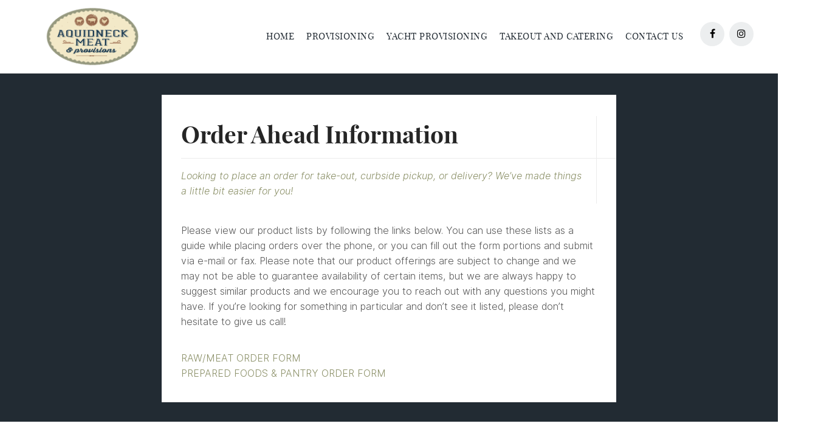

--- FILE ---
content_type: text/html; charset=UTF-8
request_url: https://www.aquidneckmeat.com/order-ahead/
body_size: 19806
content:
<!doctype html>

<html lang="en-US">

<head>
	<meta charset="UTF-8">
	<meta http-equiv="X-UA-Compatible" content="IE=edge" />
	<meta name="viewport" content="width=device-width, initial-scale=1.0, maximum-scale=1, user-scalable=0"/>
	<link rel="profile" href="https://gmpg.org/xfn/11" />
	<link rel="stylesheet" href="https://use.fontawesome.com/releases/v5.7.1/css/all.css" integrity="sha384-fnmOCqbTlWIlj8LyTjo7mOUStjsKC4pOpQbqyi7RrhN7udi9RwhKkMHpvLbHG9Sr" crossorigin="anonymous">
					<script>document.documentElement.className = document.documentElement.className + ' yes-js js_active js'</script>
			<meta name='robots' content='index, follow, max-image-preview:large, max-snippet:-1, max-video-preview:-1' />

	<!-- This site is optimized with the Yoast SEO plugin v26.4 - https://yoast.com/wordpress/plugins/seo/ -->
	<title>ORDER AHEAD - Aquidneck Meats &amp; Provisions | Order Ahead |</title>
	<meta name="description" content="Call us or fill out the order ahead sheet for any raw meats or poultry items you might be needing! Have any questions contact us at Aquidneck Meats!" />
	<link rel="canonical" href="https://www.aquidneckmeat.com/order-ahead/" />
	<meta property="og:locale" content="en_US" />
	<meta property="og:type" content="article" />
	<meta property="og:title" content="ORDER AHEAD - Aquidneck Meats &amp; Provisions | Order Ahead |" />
	<meta property="og:description" content="Call us or fill out the order ahead sheet for any raw meats or poultry items you might be needing! Have any questions contact us at Aquidneck Meats!" />
	<meta property="og:url" content="https://www.aquidneckmeat.com/order-ahead/" />
	<meta property="og:site_name" content="Aquidneck Meat Market" />
	<meta property="article:modified_time" content="2021-08-12T05:52:28+00:00" />
	<meta name="twitter:card" content="summary_large_image" />
	<meta name="twitter:label1" content="Est. reading time" />
	<meta name="twitter:data1" content="3 minutes" />
	<script type="application/ld+json" class="yoast-schema-graph">{"@context":"https://schema.org","@graph":[{"@type":"WebPage","@id":"https://www.aquidneckmeat.com/order-ahead/","url":"https://www.aquidneckmeat.com/order-ahead/","name":"ORDER AHEAD - Aquidneck Meats & Provisions | Order Ahead |","isPartOf":{"@id":"https://www.aquidneckmeat.com/#website"},"datePublished":"2020-06-11T04:50:09+00:00","dateModified":"2021-08-12T05:52:28+00:00","description":"Call us or fill out the order ahead sheet for any raw meats or poultry items you might be needing! Have any questions contact us at Aquidneck Meats!","breadcrumb":{"@id":"https://www.aquidneckmeat.com/order-ahead/#breadcrumb"},"inLanguage":"en-US","potentialAction":[{"@type":"ReadAction","target":["https://www.aquidneckmeat.com/order-ahead/"]}]},{"@type":"BreadcrumbList","@id":"https://www.aquidneckmeat.com/order-ahead/#breadcrumb","itemListElement":[{"@type":"ListItem","position":1,"name":"Home","item":"https://www.aquidneckmeat.com/"},{"@type":"ListItem","position":2,"name":"ORDER AHEAD"}]},{"@type":"WebSite","@id":"https://www.aquidneckmeat.com/#website","url":"https://www.aquidneckmeat.com/","name":"Aquidneck Meat Market","description":"Middletown, Rhode Island","publisher":{"@id":"https://www.aquidneckmeat.com/#organization"},"potentialAction":[{"@type":"SearchAction","target":{"@type":"EntryPoint","urlTemplate":"https://www.aquidneckmeat.com/?s={search_term_string}"},"query-input":{"@type":"PropertyValueSpecification","valueRequired":true,"valueName":"search_term_string"}}],"inLanguage":"en-US"},{"@type":"Organization","@id":"https://www.aquidneckmeat.com/#organization","name":"Aquidneck Meat Market","url":"https://www.aquidneckmeat.com/","logo":{"@type":"ImageObject","inLanguage":"en-US","@id":"https://www.aquidneckmeat.com/#/schema/logo/image/","url":"https://www.aquidneckmeat.com/wp-content/uploads/2021/04/aqmp.png","contentUrl":"https://www.aquidneckmeat.com/wp-content/uploads/2021/04/aqmp.png","width":1350,"height":840,"caption":"Aquidneck Meat Market"},"image":{"@id":"https://www.aquidneckmeat.com/#/schema/logo/image/"}}]}</script>
	<!-- / Yoast SEO plugin. -->


<link rel="alternate" type="application/rss+xml" title="Aquidneck Meat Market &raquo; Feed" href="https://www.aquidneckmeat.com/feed/" />
<link rel="alternate" type="application/rss+xml" title="Aquidneck Meat Market &raquo; Comments Feed" href="https://www.aquidneckmeat.com/comments/feed/" />
<link rel="alternate" title="oEmbed (JSON)" type="application/json+oembed" href="https://www.aquidneckmeat.com/wp-json/oembed/1.0/embed?url=https%3A%2F%2Fwww.aquidneckmeat.com%2Forder-ahead%2F" />
<link rel="alternate" title="oEmbed (XML)" type="text/xml+oembed" href="https://www.aquidneckmeat.com/wp-json/oembed/1.0/embed?url=https%3A%2F%2Fwww.aquidneckmeat.com%2Forder-ahead%2F&#038;format=xml" />
		<!-- This site uses the Google Analytics by MonsterInsights plugin v9.10.0 - Using Analytics tracking - https://www.monsterinsights.com/ -->
		<!-- Note: MonsterInsights is not currently configured on this site. The site owner needs to authenticate with Google Analytics in the MonsterInsights settings panel. -->
					<!-- No tracking code set -->
				<!-- / Google Analytics by MonsterInsights -->
		<style id='wp-img-auto-sizes-contain-inline-css' type='text/css'>
img:is([sizes=auto i],[sizes^="auto," i]){contain-intrinsic-size:3000px 1500px}
/*# sourceURL=wp-img-auto-sizes-contain-inline-css */
</style>
<link rel='stylesheet' id='sbi_styles-css' href='https://www.aquidneckmeat.com/wp-content/plugins/instagram-feed/css/sbi-styles.min.css?ver=6.10.0' type='text/css' media='all' />
<style id='wp-emoji-styles-inline-css' type='text/css'>

	img.wp-smiley, img.emoji {
		display: inline !important;
		border: none !important;
		box-shadow: none !important;
		height: 1em !important;
		width: 1em !important;
		margin: 0 0.07em !important;
		vertical-align: -0.1em !important;
		background: none !important;
		padding: 0 !important;
	}
/*# sourceURL=wp-emoji-styles-inline-css */
</style>
<link rel='stylesheet' id='wp-block-library-css' href='https://www.aquidneckmeat.com/wp-includes/css/dist/block-library/style.min.css?ver=6.9' type='text/css' media='all' />
<link rel='stylesheet' id='wc-blocks-style-css' href='https://www.aquidneckmeat.com/wp-content/plugins/woocommerce/assets/client/blocks/wc-blocks.css?ver=wc-10.3.7' type='text/css' media='all' />
<style id='global-styles-inline-css' type='text/css'>
:root{--wp--preset--aspect-ratio--square: 1;--wp--preset--aspect-ratio--4-3: 4/3;--wp--preset--aspect-ratio--3-4: 3/4;--wp--preset--aspect-ratio--3-2: 3/2;--wp--preset--aspect-ratio--2-3: 2/3;--wp--preset--aspect-ratio--16-9: 16/9;--wp--preset--aspect-ratio--9-16: 9/16;--wp--preset--color--black: #000000;--wp--preset--color--cyan-bluish-gray: #abb8c3;--wp--preset--color--white: #fff;--wp--preset--color--pale-pink: #f78da7;--wp--preset--color--vivid-red: #cf2e2e;--wp--preset--color--luminous-vivid-orange: #ff6900;--wp--preset--color--luminous-vivid-amber: #fcb900;--wp--preset--color--light-green-cyan: #7bdcb5;--wp--preset--color--vivid-green-cyan: #00d084;--wp--preset--color--pale-cyan-blue: #8ed1fc;--wp--preset--color--vivid-cyan-blue: #0693e3;--wp--preset--color--vivid-purple: #9b51e0;--wp--preset--color--primary: #f61010;--wp--preset--color--secondary: #678199;--wp--preset--color--dark-gray: #252525;--wp--preset--color--light-gray: #555;--wp--preset--gradient--vivid-cyan-blue-to-vivid-purple: linear-gradient(135deg,rgb(6,147,227) 0%,rgb(155,81,224) 100%);--wp--preset--gradient--light-green-cyan-to-vivid-green-cyan: linear-gradient(135deg,rgb(122,220,180) 0%,rgb(0,208,130) 100%);--wp--preset--gradient--luminous-vivid-amber-to-luminous-vivid-orange: linear-gradient(135deg,rgb(252,185,0) 0%,rgb(255,105,0) 100%);--wp--preset--gradient--luminous-vivid-orange-to-vivid-red: linear-gradient(135deg,rgb(255,105,0) 0%,rgb(207,46,46) 100%);--wp--preset--gradient--very-light-gray-to-cyan-bluish-gray: linear-gradient(135deg,rgb(238,238,238) 0%,rgb(169,184,195) 100%);--wp--preset--gradient--cool-to-warm-spectrum: linear-gradient(135deg,rgb(74,234,220) 0%,rgb(151,120,209) 20%,rgb(207,42,186) 40%,rgb(238,44,130) 60%,rgb(251,105,98) 80%,rgb(254,248,76) 100%);--wp--preset--gradient--blush-light-purple: linear-gradient(135deg,rgb(255,206,236) 0%,rgb(152,150,240) 100%);--wp--preset--gradient--blush-bordeaux: linear-gradient(135deg,rgb(254,205,165) 0%,rgb(254,45,45) 50%,rgb(107,0,62) 100%);--wp--preset--gradient--luminous-dusk: linear-gradient(135deg,rgb(255,203,112) 0%,rgb(199,81,192) 50%,rgb(65,88,208) 100%);--wp--preset--gradient--pale-ocean: linear-gradient(135deg,rgb(255,245,203) 0%,rgb(182,227,212) 50%,rgb(51,167,181) 100%);--wp--preset--gradient--electric-grass: linear-gradient(135deg,rgb(202,248,128) 0%,rgb(113,206,126) 100%);--wp--preset--gradient--midnight: linear-gradient(135deg,rgb(2,3,129) 0%,rgb(40,116,252) 100%);--wp--preset--font-size--small: 16px;--wp--preset--font-size--medium: 20px;--wp--preset--font-size--large: 20px;--wp--preset--font-size--x-large: 42px;--wp--preset--font-size--normal: 18px;--wp--preset--font-size--huge: 24px;--wp--preset--spacing--20: 0.44rem;--wp--preset--spacing--30: 0.67rem;--wp--preset--spacing--40: 1rem;--wp--preset--spacing--50: 1.5rem;--wp--preset--spacing--60: 2.25rem;--wp--preset--spacing--70: 3.38rem;--wp--preset--spacing--80: 5.06rem;--wp--preset--shadow--natural: 6px 6px 9px rgba(0, 0, 0, 0.2);--wp--preset--shadow--deep: 12px 12px 50px rgba(0, 0, 0, 0.4);--wp--preset--shadow--sharp: 6px 6px 0px rgba(0, 0, 0, 0.2);--wp--preset--shadow--outlined: 6px 6px 0px -3px rgb(255, 255, 255), 6px 6px rgb(0, 0, 0);--wp--preset--shadow--crisp: 6px 6px 0px rgb(0, 0, 0);}:where(.is-layout-flex){gap: 0.5em;}:where(.is-layout-grid){gap: 0.5em;}body .is-layout-flex{display: flex;}.is-layout-flex{flex-wrap: wrap;align-items: center;}.is-layout-flex > :is(*, div){margin: 0;}body .is-layout-grid{display: grid;}.is-layout-grid > :is(*, div){margin: 0;}:where(.wp-block-columns.is-layout-flex){gap: 2em;}:where(.wp-block-columns.is-layout-grid){gap: 2em;}:where(.wp-block-post-template.is-layout-flex){gap: 1.25em;}:where(.wp-block-post-template.is-layout-grid){gap: 1.25em;}.has-black-color{color: var(--wp--preset--color--black) !important;}.has-cyan-bluish-gray-color{color: var(--wp--preset--color--cyan-bluish-gray) !important;}.has-white-color{color: var(--wp--preset--color--white) !important;}.has-pale-pink-color{color: var(--wp--preset--color--pale-pink) !important;}.has-vivid-red-color{color: var(--wp--preset--color--vivid-red) !important;}.has-luminous-vivid-orange-color{color: var(--wp--preset--color--luminous-vivid-orange) !important;}.has-luminous-vivid-amber-color{color: var(--wp--preset--color--luminous-vivid-amber) !important;}.has-light-green-cyan-color{color: var(--wp--preset--color--light-green-cyan) !important;}.has-vivid-green-cyan-color{color: var(--wp--preset--color--vivid-green-cyan) !important;}.has-pale-cyan-blue-color{color: var(--wp--preset--color--pale-cyan-blue) !important;}.has-vivid-cyan-blue-color{color: var(--wp--preset--color--vivid-cyan-blue) !important;}.has-vivid-purple-color{color: var(--wp--preset--color--vivid-purple) !important;}.has-black-background-color{background-color: var(--wp--preset--color--black) !important;}.has-cyan-bluish-gray-background-color{background-color: var(--wp--preset--color--cyan-bluish-gray) !important;}.has-white-background-color{background-color: var(--wp--preset--color--white) !important;}.has-pale-pink-background-color{background-color: var(--wp--preset--color--pale-pink) !important;}.has-vivid-red-background-color{background-color: var(--wp--preset--color--vivid-red) !important;}.has-luminous-vivid-orange-background-color{background-color: var(--wp--preset--color--luminous-vivid-orange) !important;}.has-luminous-vivid-amber-background-color{background-color: var(--wp--preset--color--luminous-vivid-amber) !important;}.has-light-green-cyan-background-color{background-color: var(--wp--preset--color--light-green-cyan) !important;}.has-vivid-green-cyan-background-color{background-color: var(--wp--preset--color--vivid-green-cyan) !important;}.has-pale-cyan-blue-background-color{background-color: var(--wp--preset--color--pale-cyan-blue) !important;}.has-vivid-cyan-blue-background-color{background-color: var(--wp--preset--color--vivid-cyan-blue) !important;}.has-vivid-purple-background-color{background-color: var(--wp--preset--color--vivid-purple) !important;}.has-black-border-color{border-color: var(--wp--preset--color--black) !important;}.has-cyan-bluish-gray-border-color{border-color: var(--wp--preset--color--cyan-bluish-gray) !important;}.has-white-border-color{border-color: var(--wp--preset--color--white) !important;}.has-pale-pink-border-color{border-color: var(--wp--preset--color--pale-pink) !important;}.has-vivid-red-border-color{border-color: var(--wp--preset--color--vivid-red) !important;}.has-luminous-vivid-orange-border-color{border-color: var(--wp--preset--color--luminous-vivid-orange) !important;}.has-luminous-vivid-amber-border-color{border-color: var(--wp--preset--color--luminous-vivid-amber) !important;}.has-light-green-cyan-border-color{border-color: var(--wp--preset--color--light-green-cyan) !important;}.has-vivid-green-cyan-border-color{border-color: var(--wp--preset--color--vivid-green-cyan) !important;}.has-pale-cyan-blue-border-color{border-color: var(--wp--preset--color--pale-cyan-blue) !important;}.has-vivid-cyan-blue-border-color{border-color: var(--wp--preset--color--vivid-cyan-blue) !important;}.has-vivid-purple-border-color{border-color: var(--wp--preset--color--vivid-purple) !important;}.has-vivid-cyan-blue-to-vivid-purple-gradient-background{background: var(--wp--preset--gradient--vivid-cyan-blue-to-vivid-purple) !important;}.has-light-green-cyan-to-vivid-green-cyan-gradient-background{background: var(--wp--preset--gradient--light-green-cyan-to-vivid-green-cyan) !important;}.has-luminous-vivid-amber-to-luminous-vivid-orange-gradient-background{background: var(--wp--preset--gradient--luminous-vivid-amber-to-luminous-vivid-orange) !important;}.has-luminous-vivid-orange-to-vivid-red-gradient-background{background: var(--wp--preset--gradient--luminous-vivid-orange-to-vivid-red) !important;}.has-very-light-gray-to-cyan-bluish-gray-gradient-background{background: var(--wp--preset--gradient--very-light-gray-to-cyan-bluish-gray) !important;}.has-cool-to-warm-spectrum-gradient-background{background: var(--wp--preset--gradient--cool-to-warm-spectrum) !important;}.has-blush-light-purple-gradient-background{background: var(--wp--preset--gradient--blush-light-purple) !important;}.has-blush-bordeaux-gradient-background{background: var(--wp--preset--gradient--blush-bordeaux) !important;}.has-luminous-dusk-gradient-background{background: var(--wp--preset--gradient--luminous-dusk) !important;}.has-pale-ocean-gradient-background{background: var(--wp--preset--gradient--pale-ocean) !important;}.has-electric-grass-gradient-background{background: var(--wp--preset--gradient--electric-grass) !important;}.has-midnight-gradient-background{background: var(--wp--preset--gradient--midnight) !important;}.has-small-font-size{font-size: var(--wp--preset--font-size--small) !important;}.has-medium-font-size{font-size: var(--wp--preset--font-size--medium) !important;}.has-large-font-size{font-size: var(--wp--preset--font-size--large) !important;}.has-x-large-font-size{font-size: var(--wp--preset--font-size--x-large) !important;}
/*# sourceURL=global-styles-inline-css */
</style>

<style id='classic-theme-styles-inline-css' type='text/css'>
/*! This file is auto-generated */
.wp-block-button__link{color:#fff;background-color:#32373c;border-radius:9999px;box-shadow:none;text-decoration:none;padding:calc(.667em + 2px) calc(1.333em + 2px);font-size:1.125em}.wp-block-file__button{background:#32373c;color:#fff;text-decoration:none}
/*# sourceURL=/wp-includes/css/classic-themes.min.css */
</style>
<link rel='stylesheet' id='wp-components-css' href='https://www.aquidneckmeat.com/wp-includes/css/dist/components/style.min.css?ver=6.9' type='text/css' media='all' />
<link rel='stylesheet' id='wp-preferences-css' href='https://www.aquidneckmeat.com/wp-includes/css/dist/preferences/style.min.css?ver=6.9' type='text/css' media='all' />
<link rel='stylesheet' id='wp-block-editor-css' href='https://www.aquidneckmeat.com/wp-includes/css/dist/block-editor/style.min.css?ver=6.9' type='text/css' media='all' />
<link rel='stylesheet' id='popup-maker-block-library-style-css' href='https://www.aquidneckmeat.com/wp-content/plugins/popup-maker/dist/packages/block-library-style.css?ver=dbea705cfafe089d65f1' type='text/css' media='all' />
<link rel='stylesheet' id='contact-form-7-css' href='https://www.aquidneckmeat.com/wp-content/plugins/contact-form-7/includes/css/styles.css?ver=6.1.3' type='text/css' media='all' />
<link rel='stylesheet' id='meabhy-essential-css' href='https://www.aquidneckmeat.com/wp-content/plugins/meabhy-essential/css/application.css?ver=2.0.4' type='text/css' media='all' />
<link rel='stylesheet' id='rs-plugin-settings-css' href='https://www.aquidneckmeat.com/wp-content/plugins/revslider/public/assets/css/rs6.css?ver=6.4.3' type='text/css' media='all' />
<style id='rs-plugin-settings-inline-css' type='text/css'>
#rs-demo-id {}
/*# sourceURL=rs-plugin-settings-inline-css */
</style>
<link rel='stylesheet' id='woocommerce-layout-css' href='https://www.aquidneckmeat.com/wp-content/plugins/woocommerce/assets/css/woocommerce-layout.css?ver=10.3.7' type='text/css' media='all' />
<link rel='stylesheet' id='woocommerce-smallscreen-css' href='https://www.aquidneckmeat.com/wp-content/plugins/woocommerce/assets/css/woocommerce-smallscreen.css?ver=10.3.7' type='text/css' media='only screen and (max-width: 768px)' />
<link rel='stylesheet' id='woocommerce-general-css' href='https://www.aquidneckmeat.com/wp-content/plugins/woocommerce/assets/css/woocommerce.css?ver=10.3.7' type='text/css' media='all' />
<style id='woocommerce-inline-inline-css' type='text/css'>
.woocommerce form .form-row .required { visibility: visible; }
/*# sourceURL=woocommerce-inline-inline-css */
</style>
<link rel='stylesheet' id='jquery-selectBox-css' href='https://www.aquidneckmeat.com/wp-content/plugins/yith-woocommerce-wishlist/assets/css/jquery.selectBox.css?ver=1.2.0' type='text/css' media='all' />
<link rel='stylesheet' id='woocommerce_prettyPhoto_css-css' href='//www.aquidneckmeat.com/wp-content/plugins/woocommerce/assets/css/prettyPhoto.css?ver=3.1.6' type='text/css' media='all' />
<link rel='stylesheet' id='yith-wcwl-main-css' href='https://www.aquidneckmeat.com/wp-content/plugins/yith-woocommerce-wishlist/assets/css/style.css?ver=4.10.1' type='text/css' media='all' />
<style id='yith-wcwl-main-inline-css' type='text/css'>
 :root { --rounded-corners-radius: 16px; --add-to-cart-rounded-corners-radius: 16px; --color-headers-background: #F4F4F4; --feedback-duration: 3s } 
 :root { --rounded-corners-radius: 16px; --add-to-cart-rounded-corners-radius: 16px; --color-headers-background: #F4F4F4; --feedback-duration: 3s } 
/*# sourceURL=yith-wcwl-main-inline-css */
</style>
<link rel='stylesheet' id='brands-styles-css' href='https://www.aquidneckmeat.com/wp-content/plugins/woocommerce/assets/css/brands.css?ver=10.3.7' type='text/css' media='all' />
<link rel='stylesheet' id='parente2-style-css' href='https://www.aquidneckmeat.com/wp-content/themes/meabhy/style.css?ver=6.9' type='text/css' media='all' />
<link rel='stylesheet' id='childe2-style-css' href='https://www.aquidneckmeat.com/wp-content/themes/Meabhychild/style.css?ver=6.9' type='text/css' media='all' />
<link rel='stylesheet' id='wpisset-style-css' href='https://www.aquidneckmeat.com/wp-content/themes/meabhy/css/application.css?ver=2.0.0' type='text/css' media='all' />
<link rel='stylesheet' id='wpisset-responsive-css' href='https://www.aquidneckmeat.com/wp-content/themes/meabhy/css/responsive.css?ver=2.0.0' type='text/css' media='all' />
<link rel='stylesheet' id='wpisset-woocommerce-css' href='https://www.aquidneckmeat.com/wp-content/themes/meabhy/inc/integration/woocommerce/css/woocommerce.css?ver=2.0.0' type='text/css' media='all' />
<style id='wpisset-woocommerce-inline-css' type='text/css'>
.wpisset-navigation{background-color:#ffffff;background-position:center center;background-size:cover;background-attachment:scroll;background-repeat:repeat;}#wpisset-menu-variant3 .wpisset-menu > .menu-item > a,#wpisset-menu-variant2 .wpisset-menu > .menu-item > a,#wpisset-menu-variant1 .wpisset-menu > .menu-item > a{padding-left:20px;padding-right:20px;}.wpisset-mob-nav{padding-top:24px;padding-bottom:24px;}.wpisset-pre-header{font-size:15px;}.wpisset-pre-header{background-color:rgba(255,255,255,0);}.wpisset-inner-pre-header [class*='wpisset-col-'] > .wpisset-menu-preheader li a,.wpisset-inner-pre-header [class*='wpisset-col-'] > .wpisset-preheader-content-wrap{padding-top:10px;padding-bottom:10px;}
/*# sourceURL=wpisset-woocommerce-inline-css */
</style>
<link rel='stylesheet' id='easy-notification-bar-css' href='https://www.aquidneckmeat.com/wp-content/plugins/easy-notification-bar/assets/css/front.css?ver=1.6.1' type='text/css' media='all' />
<link rel='stylesheet' id='js_composer_front-css' href='https://www.aquidneckmeat.com/wp-content/plugins/js_composer/assets/css/js_composer.min.css?ver=6.6.0' type='text/css' media='all' />
<link rel='stylesheet' id='js_composer_custom_css-css' href='//www.aquidneckmeat.com/wp-content/uploads/js_composer/custom.css?ver=6.6.0' type='text/css' media='all' />
<link rel='stylesheet' id='gforms_reset_css-css' href='https://www.aquidneckmeat.com/wp-content/plugins/gravityforms/css/formreset.min.css?ver=2.4.15.11' type='text/css' media='all' />
<link rel='stylesheet' id='gforms_formsmain_css-css' href='https://www.aquidneckmeat.com/wp-content/plugins/gravityforms/css/formsmain.min.css?ver=2.4.15.11' type='text/css' media='all' />
<link rel='stylesheet' id='gforms_ready_class_css-css' href='https://www.aquidneckmeat.com/wp-content/plugins/gravityforms/css/readyclass.min.css?ver=2.4.15.11' type='text/css' media='all' />
<link rel='stylesheet' id='gforms_browsers_css-css' href='https://www.aquidneckmeat.com/wp-content/plugins/gravityforms/css/browsers.min.css?ver=2.4.15.11' type='text/css' media='all' />
<script type="text/javascript" src="https://www.aquidneckmeat.com/wp-includes/js/jquery/jquery.min.js?ver=3.7.1" id="jquery-core-js"></script>
<script type="text/javascript" src="https://www.aquidneckmeat.com/wp-includes/js/jquery/jquery-migrate.min.js?ver=3.4.1" id="jquery-migrate-js"></script>
<script type="text/javascript" src="https://www.aquidneckmeat.com/wp-content/plugins/revslider/public/assets/js/rbtools.min.js?ver=6.4.3" id="tp-tools-js"></script>
<script type="text/javascript" src="https://www.aquidneckmeat.com/wp-content/plugins/revslider/public/assets/js/rs6.min.js?ver=6.4.3" id="revmin-js"></script>
<script type="text/javascript" src="https://www.aquidneckmeat.com/wp-content/plugins/woocommerce/assets/js/jquery-blockui/jquery.blockUI.min.js?ver=2.7.0-wc.10.3.7" id="wc-jquery-blockui-js" data-wp-strategy="defer"></script>
<script type="text/javascript" id="wc-add-to-cart-js-extra">
/* <![CDATA[ */
var wc_add_to_cart_params = {"ajax_url":"/wp-admin/admin-ajax.php","wc_ajax_url":"/?wc-ajax=%%endpoint%%","i18n_view_cart":"View cart","cart_url":"https://www.aquidneckmeat.com/cart/","is_cart":"","cart_redirect_after_add":"no"};
//# sourceURL=wc-add-to-cart-js-extra
/* ]]> */
</script>
<script type="text/javascript" src="https://www.aquidneckmeat.com/wp-content/plugins/woocommerce/assets/js/frontend/add-to-cart.min.js?ver=10.3.7" id="wc-add-to-cart-js" data-wp-strategy="defer"></script>
<script type="text/javascript" src="https://www.aquidneckmeat.com/wp-content/plugins/woocommerce/assets/js/js-cookie/js.cookie.min.js?ver=2.1.4-wc.10.3.7" id="wc-js-cookie-js" defer="defer" data-wp-strategy="defer"></script>
<script type="text/javascript" id="woocommerce-js-extra">
/* <![CDATA[ */
var woocommerce_params = {"ajax_url":"/wp-admin/admin-ajax.php","wc_ajax_url":"/?wc-ajax=%%endpoint%%","i18n_password_show":"Show password","i18n_password_hide":"Hide password"};
//# sourceURL=woocommerce-js-extra
/* ]]> */
</script>
<script type="text/javascript" src="https://www.aquidneckmeat.com/wp-content/plugins/woocommerce/assets/js/frontend/woocommerce.min.js?ver=10.3.7" id="woocommerce-js" defer="defer" data-wp-strategy="defer"></script>
<script type="text/javascript" src="https://www.aquidneckmeat.com/wp-content/plugins/js_composer/assets/js/vendors/woocommerce-add-to-cart.js?ver=6.6.0" id="vc_woocommerce-add-to-cart-js-js"></script>
<script type="text/javascript" src="https://www.aquidneckmeat.com/wp-content/plugins/gravityforms/js/jquery.json.min.js?ver=2.4.15.11" id="gform_json-js"></script>
<script type="text/javascript" id="gform_gravityforms-js-extra">
/* <![CDATA[ */
var gf_global = {"gf_currency_config":{"name":"U.S. Dollar","symbol_left":"$","symbol_right":"","symbol_padding":"","thousand_separator":",","decimal_separator":".","decimals":2},"base_url":"https://www.aquidneckmeat.com/wp-content/plugins/gravityforms","number_formats":[],"spinnerUrl":"https://www.aquidneckmeat.com/wp-content/plugins/gravityforms/images/spinner.gif"};
//# sourceURL=gform_gravityforms-js-extra
/* ]]> */
</script>
<script type="text/javascript" src="https://www.aquidneckmeat.com/wp-content/plugins/gravityforms/js/gravityforms.min.js?ver=2.4.15.11" id="gform_gravityforms-js"></script>
<link rel="https://api.w.org/" href="https://www.aquidneckmeat.com/wp-json/" /><link rel="alternate" title="JSON" type="application/json" href="https://www.aquidneckmeat.com/wp-json/wp/v2/pages/19" /><link rel="EditURI" type="application/rsd+xml" title="RSD" href="https://www.aquidneckmeat.com/xmlrpc.php?rsd" />
<meta name="generator" content="WordPress 6.9" />
<meta name="generator" content="WooCommerce 10.3.7" />
<link rel='shortlink' href='https://www.aquidneckmeat.com/?p=19' />
<!-- start Simple Custom CSS and JS -->
<!-- Add HTML code to the header or the footer.

For example, you can use the following code for loading the jQuery library from Google CDN:
<script src="https://ajax.googleapis.com/ajax/libs/jquery/3.7.1/jquery.min.js"></script>

or the following one for loading the Bootstrap library from jsDelivr:
<link rel="stylesheet" href="https://cdn.jsdelivr.net/npm/bootstrap@5.3.3/dist/css/bootstrap.min.css" integrity="sha384-QWTKZyjpPEjISv5WaRU9OFeRpok6YctnYmDr5pNlyT2bRjXh0JMhjY6hW+ALEwIH" crossorigin="anonymous">

-- End of the comment --> 

<link rel="stylesheet" href="https://cdnjs.cloudflare.com/ajax/libs/font-awesome/4.7.0/css/font-awesome.min.css">
<!-- end Simple Custom CSS and JS -->
<!-- start Simple Custom CSS and JS -->
<style type="text/css">
.christmas_special img {
  box-shadow: rgba(17, 17, 26, 0.1) 0px 4px 16px, rgba(17, 17, 26, 0.05) 0px 8px 32px;
  }

</style>
<!-- end Simple Custom CSS and JS -->
	<noscript><style>.woocommerce-product-gallery{ opacity: 1 !important; }</style></noscript>
	<meta name="generator" content="Powered by WPBakery Page Builder - drag and drop page builder for WordPress."/>
<meta name="generator" content="Powered by Slider Revolution 6.4.3 - responsive, Mobile-Friendly Slider Plugin for WordPress with comfortable drag and drop interface." />
<link rel="icon" href="https://www.aquidneckmeat.com/wp-content/uploads/2022/04/cropped-aquid_mt-32x32.png" sizes="32x32" />
<link rel="icon" href="https://www.aquidneckmeat.com/wp-content/uploads/2022/04/cropped-aquid_mt-192x192.png" sizes="192x192" />
<link rel="apple-touch-icon" href="https://www.aquidneckmeat.com/wp-content/uploads/2022/04/cropped-aquid_mt-180x180.png" />
<meta name="msapplication-TileImage" content="https://www.aquidneckmeat.com/wp-content/uploads/2022/04/cropped-aquid_mt-270x270.png" />
<script type="text/javascript">function setREVStartSize(e){
			//window.requestAnimationFrame(function() {				 
				window.RSIW = window.RSIW===undefined ? window.innerWidth : window.RSIW;	
				window.RSIH = window.RSIH===undefined ? window.innerHeight : window.RSIH;	
				try {								
					var pw = document.getElementById(e.c).parentNode.offsetWidth,
						newh;
					pw = pw===0 || isNaN(pw) ? window.RSIW : pw;
					e.tabw = e.tabw===undefined ? 0 : parseInt(e.tabw);
					e.thumbw = e.thumbw===undefined ? 0 : parseInt(e.thumbw);
					e.tabh = e.tabh===undefined ? 0 : parseInt(e.tabh);
					e.thumbh = e.thumbh===undefined ? 0 : parseInt(e.thumbh);
					e.tabhide = e.tabhide===undefined ? 0 : parseInt(e.tabhide);
					e.thumbhide = e.thumbhide===undefined ? 0 : parseInt(e.thumbhide);
					e.mh = e.mh===undefined || e.mh=="" || e.mh==="auto" ? 0 : parseInt(e.mh,0);		
					if(e.layout==="fullscreen" || e.l==="fullscreen") 						
						newh = Math.max(e.mh,window.RSIH);					
					else{					
						e.gw = Array.isArray(e.gw) ? e.gw : [e.gw];
						for (var i in e.rl) if (e.gw[i]===undefined || e.gw[i]===0) e.gw[i] = e.gw[i-1];					
						e.gh = e.el===undefined || e.el==="" || (Array.isArray(e.el) && e.el.length==0)? e.gh : e.el;
						e.gh = Array.isArray(e.gh) ? e.gh : [e.gh];
						for (var i in e.rl) if (e.gh[i]===undefined || e.gh[i]===0) e.gh[i] = e.gh[i-1];
											
						var nl = new Array(e.rl.length),
							ix = 0,						
							sl;					
						e.tabw = e.tabhide>=pw ? 0 : e.tabw;
						e.thumbw = e.thumbhide>=pw ? 0 : e.thumbw;
						e.tabh = e.tabhide>=pw ? 0 : e.tabh;
						e.thumbh = e.thumbhide>=pw ? 0 : e.thumbh;					
						for (var i in e.rl) nl[i] = e.rl[i]<window.RSIW ? 0 : e.rl[i];
						sl = nl[0];									
						for (var i in nl) if (sl>nl[i] && nl[i]>0) { sl = nl[i]; ix=i;}															
						var m = pw>(e.gw[ix]+e.tabw+e.thumbw) ? 1 : (pw-(e.tabw+e.thumbw)) / (e.gw[ix]);					
						newh =  (e.gh[ix] * m) + (e.tabh + e.thumbh);
					}				
					if(window.rs_init_css===undefined) window.rs_init_css = document.head.appendChild(document.createElement("style"));					
					document.getElementById(e.c).height = newh+"px";
					window.rs_init_css.innerHTML += "#"+e.c+"_wrapper { height: "+newh+"px }";				
				} catch(e){
					console.log("Failure at Presize of Slider:" + e)
				}					   
			//});
		  };</script>
		<style type="text/css" id="wp-custom-css">
			@import url('https://fonts.googleapis.com/css2?family=Great+Vibes&display=swap');

.wpisset-header-nav-variant1 .wpisset-main-navigation {
    padding-bottom: 10px !important;
    padding-top: 10px !important;
}

span.onsale, .wpisset-woo-loop-nav-wrap{
	display:none !important;
}
.fresh-meal-section .wpisset-es-banner1-item-title{
  font-size:44px !important;
}
.fresh-meal-section .wpisset-es-banner1-item-bottom span.bn1-second-element{
      font-size: 35px !important;
}
.wpisset-inner-footer {
    padding-bottom: 0px !important;
}
.wpisset-page-footer a, .wpisset-page-footer a:hover {
    color: #f3e9c8 !important; 
}
.wpisset-page-footer .widget.widget_nav_menu ul li a:after {
    background-image: -webkit-gradient( linear, left top, right top, color-stop(50%, #f3e9c8), color-stop(0, hsla(0,0%,100%, 0)) ) !important;
    background-image: linear-gradient(
90deg
, #f3e9c8 50%, hsla(0,0%,100%,0) 0) !important;
}
.wpisset-mobile-menu a{
	color:#898e65 !important;
}
.wpisset-mobile-menu-toggle.active .con .bar {
    background-color: #898e65 !important;
}
.wpisset-submenu-toggle svg polygon {
    fill: #898e65 !important;
}
.wpisset-menu li a:before{
  background: #898e65 !important;
}
.sub-menu a:hover{
  color:#996c51 !important;
}
.social-icons li
{
  display:inline-block;
  margin-bottom:4px
}
.social-icons a{
  background-color:#eceeef;
  color:#818a91;
  font-size:16px;
  display:inline-block;
  line-height:44px;
  width:44px;
  height:44px;
  text-align:center;
  margin-right:8px;
  border-radius:100%;
  -webkit-transition:all .2s linear;
  -o-transition:all .2s linear;
  transition:all .2s linear;
}
.social-icons a.facebook
{
  background-color:#3b5998;
  color:#fff;
}
.social-icons a.dribbble
{
  background-color:#ea4c89;
     color:#fff;
}
footer.wpisset-page-footer ul.sub-menu {
    display: none;
}
.wpisset-es-blogposts-item a {
    pointer-events: none;
}
footer.wpisset-page-footer li.menu-item.menu-item-1309:hover ul.sub-menu, footer.wpisset-page-footer li.menu-item.menu-item-1310:hover ul.sub-menu {
    display: block;
}
ul#menu-header-menu li a {
    padding: 0px 10px !important;
}
.classics-text{
  color: #999f6b;
}
.wpisset-es-blogposts-meta ul{
display:none;
}
.tabbing-section .wpisset-es-pricelist-item-name {
    width: 270px !important;
}
.pum-container:has(.super_bowl_specials) {
    max-width: 650px !important;
    margin: 0 auto !important;
    left: 50% !important;
    transform: translateX(-50%) !important;
}
.pum-container:has(.super_bowl_specials) .pum-close {
    line-height: 13px;
}

@media only screen and (min-device-width : 320px) and (max-device-width : 767px) {
.pum-container:has(.super_bowl_specials) {
    padding: 14px;
}
.wpisset-es-reviews-grunge-border {
    width: min-content !important;
    height: unset !important;
}
		.wpisset-mob-nav {
    padding-top: 10px !important;
    padding-bottom: 10px !important;
}
	footer.wpisset-page-footer {
    text-align: center;
}
.todays-menu .vc_custom_1592214396187, .order-ahead .vc_custom_1592214396187 {
    padding-top: 0px !important;
    padding-bottom: 0px !important;
}
.order-ahead {
    padding-bottom: 50px;
}
.todays-menu {
    padding: 30px 0 50px 0 !important;
}
.todays-menu .wpisset-es-header-title {
    font-size: 30px !important;
}
.order-info {
    width: 100% !important;
}
.order-info .vc_custom_1619436634897 {
    padding-right: 1rem !important;
    padding-left: 1rem !important;
}
.order-info h1.wpisset-es-header-title {
    font-size: 30px !important;
}
.provisioning-section .wpisset-es-banner6-title-wrap {
    padding: 15px !important;
}
.page-id-15 .wpisset-container {
    padding-right: 0rem;
    padding-left: 0rem;
}
.pantry-row .wpisset-es-pricelist-item {
    height: 100% !important;
}
.tabbing-section .wpisset-es-pricelist-item-name , .todays-menu .wpisset-es-pricelist-item-name, .catering-section .wpisset-es-pricelist-item-name {

    width: 100% !important;
}
.cheese-section{
    display: flex;
    flex-flow: column;
    display: -webkit-flex;
    -webkit-flex-flow: column;
}
.text-section-cheese{
    order: 1;
    -webkit-order: 1;
}
.wpisset-row {
    padding: 0 10px !important;
}
.pricing-section .wpisset-es-pricelist-item-name {
    width: 500px !important;
}
	.raw-form .gform_wrapper .gform_footer, .catering-form .gform_wrapper .gform_footer{
		width:100% !important;
	}
}
.wpisset-es-reviews-grunge-border svg {
    transform: scaleY(4);
    top: 150px;
    position: relative;
}
@media only screen and (min-device-width : 768px) and (max-device-width : 991px) {
	.pantry-row .wpisset-es-pricelist-item {
    height: 100% !important;
    display: block !important;
	}
		.wpisset-mob-nav {
    padding-top: 10px !important;
    padding-bottom: 10px !important;
}
footer.wpisset-page-footer .wpisset-col-md-6 {
    max-width: 25% !important;
}
	.wpisset-es-banner2-img-wrap img {
    width: 50% !important;
    margin: 0 auto !important;
}
.order-ahead .vc_custom_1592214396187 {
    padding-top: 50px !important;
    padding-bottom: 50px !important;
}
.wpisset-es-pricelist-item-name {
    width: 170px !important;
}
.tabbing-section .wpisset-es-pricelist-item-name,.todays-menu .wpisset-es-pricelist-item-name  {
  width: 100%!important;
}
	.raw-form.vc_custom_1619528871120 {
    padding: 0 20px;
}
	.catering-section .wpisset-es-pricelist-item-name {
    width: 100% !important; 
	}
}
@media only screen and (min-device-width : 1025px) and (max-device-width : 1300px) {
	li.menu-item {
    font-size: 15px;
}
	.wpisset-page-header .wpisset-menu-container{
    padding: 0px;
    font-size: 15px;
}
}
@media only screen and (min-device-width : 992px) and (max-device-width : 1024px) {
	.catering-section .wpisset-es-pricelist-item-name {
    width: 100% !important; 
	}
}
@media only screen and (min-device-width : 992px) and (max-device-width : 1199px) {
	footer.wpisset-page-footer .wpisset-col-md-6 {
    max-width: 25% !important;
}
.raw-form.vc_custom_1619528871120 {
    padding: 0 20px;
}
}
@media only screen and (min-device-width : 992px) and (max-device-width : 1158px) {
		.tabbing-section .wpisset-es-pricelist-item-name {
    width: 230px !important;
}
ul#menu-header-menu li a {
    padding: 0px 6px !important;
}
.wpisset-container {
    padding-right: 1rem !important;
    padding-left: 1rem !important;
}
.wpisset-mobile-logo img, .wpisset-logo img {
    width: auto !important;
    height: 70px !important;
}
 .wpisset-col-xs-4 {
    padding-right: 0rem !important;
    padding-left: 0rem !important;
}
	.todays-menu .wpisset-es-pricelist-item-name {
    width: 100% !important;
}
}
/*pantry*/
.pantry-row .wpisset-es-pricelist-item {
    height: 124px;
    padding-top: 20px;
}
 .pantry-banner-img{
  box-shadow: inset 0 0 0 2000px rgb(0 0 0 / 62%) !important;
}
.order-info{
  width:50%;
}
.bold-title{
      font-family: 'Playfair Display',-apple-system,BlinkMacSystemFont,"Segoe UI",Roboto,Oxygen-Sans,Ubuntu,Cantarell,"Helvetica Neue",sans-serif;

}
form#gform_1 .wpisset-input-btn-element > span:after {
    right: 49.7rem;
   
}
form#gform_1 .wpisset-input-btn-element:hover:after, .wpisset-button:hover:after, [type="submit"]:not(.wp-block-search__button):hover:after{
    width: calc(14.8% + 0.5rem);
}
form#gform_4 .wpisset-input-btn-element:hover:after{
	border:none !important;
}

a.common-brown-text{
	color:#898E65;
}
.store-hours strong.bold-title {
    margin: 0 0 1rem 0;
    color: #252525;
    font-weight: 700;
    font-family: 'Playfair Display',-apple-system,BlinkMacSystemFont,"Segoe UI",Roboto,Oxygen-Sans,Ubuntu,Cantarell,"Helvetica Neue",sans-serif;
    line-height: 1.2;
}
.tabbing-section .vc_tta-panel-body {
    background: #fff !important;
}
.wpisset-menu li a:before {
    display:none;
}
 #wpisset-menu-variant1 ul.wpisset-menu li a:hover{
  color:#8e9461 !important;
}
.raw-form .gform_wrapper .gform_footer, .catering-form .gform_wrapper .gform_footer{
    width: 12%;
}
.wpisset-button:hover:after{
    width: calc(100% + 0.5rem) !important;
      border: 1px solid #898e65 !important;
}
.blogs-section .wpisset-es-blogposts-date {
    display: none !important;
}
.wpisset-pre-header{
    position: absolute;
    z-index: 99;
    top: 26px;
    right: 0;
	}
ul.social-icons.header-icons  {
    display: flex;
}
.header-icons  a.facebook, .header-icons a.dribbble {
    background-color: #eceeef;
    color: #000000;
}
.header-icons  a.facebook:hover {
    background-color: #3b5998;
    color: #fff;
}
.header-icons a.dribbble:hover {
    background-color: #ea4c89;
    color: #fff;
}
.wpisset-pre-header {
    background-color: transparent;
}
.header-icons  a {
    line-height: 40px;
    width: 40px;
    height: 40px;
}
.wpisset-page-footer {
    background-color: #27465a !important;
    padding-top: 4rem !important;
}
.reviews-section.vc_custom_1619588919326 {
    margin-bottom: 0px !important;
}
@media only screen and (min-device-width : 993px) and (max-device-width : 1205px) {
	.wpisset-page-header	#wpisset-menu-variant1 {
    display: block; 
	}
}
@media only screen and (min-device-width : 993px) and (max-device-width : 1158px) {
.wpisset-pre-header {
    top: 15px;	
    right: -10px;
}
.wpisset-page-header	#wpisset-menu-variant1 {
    display: block; 
	}
	.social-icons li {
    display: inline-block;
    margin-bottom: 4px;
    margin-right: -5px;
}
}
.portfolio-section ul#filters, .portfolio-section .wpisset-es-portfolio-meta, .portfolio-section h3 {
    display: none !important;
}
.gallery-view .vc_col-sm-12.vc_gitem-col.vc_gitem-col-align-{
  display:none;
}
.todays-menu {
    background-color: #dddddd;
    padding: 30px 0 100px 0;
}
.todays-menu .wpisset-es-header-title {
    font-size: 38px;
    font-family: 'Playfair Display';
    color: #8c906f;
    text-transform: uppercase;
}
a.wpisset-button-stroke, p.wpisset-es-blogposts-p {
    display: none;
}

.reviews-page-section  .wpisset-es-reviews-content {
    display: none;
}
.reviews-page-section .wpisset-es-reviews div {
    flex-basis: 80%;
    margin: 0 auto;
}
.reviews-page-section .wpisset-es-reviews-item-self p {
    padding: 0 20px;
}
.todays-menu .wpisset-es-pricelist-item-name {
    width: 300px;
}
.contact-section-height{
  min-height:600px;
  height:100%;
}
form#gform_4 input::-webkit-input-placeholder ,form#gform_4 textarea::-webkit-input-placeholder {
    font-size: 12px;
    letter-spacing: 0.3px;
    padding-left: 6px;
}
.cheese-text .vc_custom_1586249680884 {
    padding-top: 3rem !important;
    padding-bottom: 3rem !important;
}
.provisioning-section .wpisset-es-banner6-title-wrap {
    position: absolute;
    top: 0;
    left: 0;
}
.catering-section .wpisset-es-pricelist-item-name {
    width: 450px;
    PADDING: 10px 10px 0px 0;
    line-height: 30px;
}
.pickup_date input {
    width: 100% !important;
}

/*********Thankgiving*****************/
@media only screen and (min-device-width : 1025px) and (max-device-width : 2000px){
.wpisset-row.wpisset-middle-xs {
    width: 1290px;
}
}
.think-padding {
    padding-top: 74px !important;
    padding-bottom: 50px !important;
}
.para-text p {
    text-align: center;
    font-size: 19px;
    font-weight: 300;
  padding-bottom: 30px;
}
@media only screen and (min-device-width : 320px) and (max-device-width : 768px)
{
  .think-padding{
   padding-top: 34px !important;
   padding-bottom: 12px !important;
  }
}

.pum-theme-2500 .pum-content, .pum-theme-lightbox .pum-content {
	outline: none;
}
.easy-notification-bar {
    top: 119px !important;
    position: absolute;
    background: #27465a;
    font-size: 20px;
    font-weight: 400;
}
.pum-theme-2500 .pum-container, .pum-theme-lightbox .pum-container{
	display:none;
}

.easy-notification-bar {
	display: none;
}

body.page-id-2472 .easy-notification-bar {
	display: table;
}
/*  close popup*/
.close-popup {
  background-image: url('https://www.aquidneckmeat.com/wp-content/uploads/2025/07/smtwvekzdsqcsfbdrn98__35251.jpg');
  background-size: cover;
  background-position: center;
  background-repeat: no-repeat;
  height: 550px;
  width: 100%;
}
.close-popup::after {
  content: '';
  position: absolute;
  top: 0;
  left: 0;
  height: 100%;
  width: 100%;
  background: rgba(0, 0, 0, 0.5);
}
.close-popup{
 display:flex;
 align-items:end;
}
.close-popup h3{
 padding:20px !important;
 color:#fff;
 z-index:5;
 font-size:30px;
}
@media(max-width:768px){
.close-popup h3{
 font-size:25px;
}
.close-popup {
  height: 450px;
  width: 100%;
}
}

/*  */		</style>
		<style id="kirki-inline-styles"></style><style type="text/css" data-type="vc_custom-css">.wpisset-es-icons4-item-content > .wpisset-es-icons4-item-title{margin-bottom:0;}</style><style type="text/css" data-type="vc_shortcodes-custom-css">.vc_custom_1626474180679{background-color: #222b33 !important;}.vc_custom_1619434277738{padding-top: 8rem !important;padding-bottom: 10rem !important;background: #222b33 url(http://meabhy.lpdthemesdemo.com/wp-content/uploads/2020/06/contact-bg-1.jpg?id=678) !important;background-position: 0 0 !important;background-repeat: no-repeat !important;}.vc_custom_1592475267287{padding-top: 3rem !important;padding-bottom: 3rem !important;background-position: 0 0 !important;background-repeat: no-repeat !important;}.vc_custom_1592830750579{margin-bottom: 4rem !important;}.vc_custom_1619438343918{margin-bottom: 3rem !important;}.vc_custom_1586495920141{margin-right: 0px !important;margin-left: 0px !important;background-color: #ffffff !important;}.vc_custom_1619436634897{padding-right: 2rem !important;padding-left: 2rem !important;}.vc_custom_1619444997147{margin-bottom: 2rem !important;}.vc_custom_1586495920141{margin-right: 0px !important;margin-left: 0px !important;background-color: #ffffff !important;}.vc_custom_1585559500053{padding-right: 2rem !important;padding-left: 2rem !important;}.vc_custom_1592819241580{margin-bottom: 2rem !important;}.vc_custom_1592830743983{padding-top: 4rem !important;padding-bottom: 3rem !important;background-color: #ecf0f2 !important;}.vc_custom_1619443818123{margin-bottom: 4rem !important;}.vc_custom_1550039938329{margin-bottom: 10px !important;}.vc_custom_1550040048070{margin-bottom: 10px !important;}.vc_custom_1585562755081{margin-bottom: 10px !important;}.vc_custom_1550040011652{margin-bottom: 10px !important;}.vc_custom_1550039987524{margin-bottom: 10px !important;}.vc_custom_1592978720490{margin-bottom: 3rem !important;}.vc_custom_1594108166746{margin-bottom: 3rem !important;}.vc_custom_1594108119927{margin-bottom: 3rem !important;}.vc_custom_1592980268849{margin-bottom: 3rem !important;}.vc_custom_1619443957507{margin-bottom: 4rem !important;}.vc_custom_1619432206859{margin-bottom: 10px !important;}.vc_custom_1619435033983{margin-bottom: 3rem !important;}</style><noscript><style> .wpb_animate_when_almost_visible { opacity: 1; }</style></noscript></head>

<body class="wp-singular page-template-default page page-id-19 wp-custom-logo wp-embed-responsive wp-theme-meabhy wp-child-theme-Meabhychild theme-meabhy woocommerce-no-js wpisset-wpb wpisset wpisset-order-ahead wpisset-no-sidebar wpisset-sticky-nav wpisset-responsive-breakpoints wpisset-medium-breakpoint-768 wpisset-desktop-breakpoint-992 wpisset-header-nav-variant1 wpisset-yith-wishlist wpb-js-composer js-comp-ver-6.6.0 vc_responsive" itemscope itemtype="http://schema.org/WebPage">
			<div class="easy-notification-bar easy-notification-bar--align_center">
				<div class="easy-notification-bar-container enb-system-font">
											<div class="easy-notification-bar-message">We have stopped taking orders for all prepared foods and dinners but we have limited availability in raw meat - please call the store to confirm availability.</div>
														</div>
							</div>
			
	
	<div id="container" class="wpisset-page">

		
				<header class="wpisset-page-header" itemscope itemtype="http://schema.org/WPHeader">

						
			
			<div class="wpisset-pre-header">

				<div class="wpisset-inner-pre-header wpisset-container wpisset-container-center  wpisset-container-fluid">
					
					<div class="wpisset-row">

					<div class="wpisset-col-md-6 wpisset-col-xs-12  wpisset-start-md wpisset-center-xs">
						
						
					</div>
					
					
					
					<div class="wpisset-col-md-6 wpisset-col-xs-12 wpisset-end-md wpisset-center-xs  wpisset-visible-large">


													<div class="wpisset-preheader-content-wrap">
							<ul class="social-icons header-icons">
<li><a class="facebook" href="https://www.facebook.com/aquidneckmeatprovisions/"><i class="fa fa-facebook"></i></a></li>
<li><a class="dribbble" href="https://www.instagram.com/aquidneckmeatandprovisions/"><i class="fa fa-instagram"></i></a></li>
</ul>							</div>
						
						
					</div>

										
					</div>

		        </div>

			</div>


			<!-- Navigation -->
			<div class="wpisset-navigation" data-sub-menu-animation-duration="250" data-sticky="true" data-sticky-delay="300px" data-sticky-animation="slide" data-sticky-animation-duration="200">

				<!-- Main Navigation -->
				
<div class="wpisset-main-navigation wpisset-container wpisset-container-center wpisset-container-fluid wpisset-visible-large">

	<div class="wpisset-row wpisset-middle-xs">

		<div class="wpisset-logo-container wpisset-col-xs-4 wpisset-flex-basic-off-grow-0">

			<div class="wpisset-logo" itemscope itemtype="http://schema.org/Organization"><a class="wpisset-remove-font-size" href="https://www.aquidneckmeat.com"><img src="https://www.aquidneckmeat.com/wp-content/uploads/2021/04/aqmp.png" alt="Aquidneck Meat Market" title="Aquidneck Meat Market"></a></div>
		</div>
		
		
		<div class="wpisset-menu-container wpisset-col-xs-4 wpisset-flex-basic-off-grow-1">


			<nav id="wpisset-menu-variant1" class="wpisset-center-xs" itemscope itemtype="http://schema.org/SiteNavigationElement">

				<div class="wpisset-menu-variant1-inner">
					<ul id="menu-header-menu" class="wpisset-menu wpisset-sub-menu  wpisset-sub-menu-animation-fade"><li id="menu-item-1307" class="menu-item menu-item-type-post_type menu-item-object-page menu-item-home menu-item-1307"><a href="https://www.aquidneckmeat.com/"><span>Home</span></a></li>
<li id="menu-item-2296" class="menu-item menu-item-type-post_type menu-item-object-page menu-item-has-children menu-item-2296"><a href="https://www.aquidneckmeat.com/provisioning/"><span>Provisioning</span></a>
<ul class="sub-menu">
	<li id="menu-item-1476" class="menu-item menu-item-type-post_type menu-item-object-page menu-item-1476"><a href="https://www.aquidneckmeat.com/meat/"><span>Meat</span></a></li>
	<li id="menu-item-1478" class="menu-item menu-item-type-post_type menu-item-object-page menu-item-1478"><a href="https://www.aquidneckmeat.com/cheese/"><span>Cheese</span></a></li>
	<li id="menu-item-1477" class="menu-item menu-item-type-post_type menu-item-object-page menu-item-1477"><a href="https://www.aquidneckmeat.com/pantry/"><span>Pantry</span></a></li>
</ul>
</li>
<li id="menu-item-2048" class="menu-item menu-item-type-post_type menu-item-object-page menu-item-has-children menu-item-2048"><a href="https://www.aquidneckmeat.com/yacht-provisioning/"><span>Yacht Provisioning</span></a>
<ul class="sub-menu">
	<li id="menu-item-2304" class="menu-item menu-item-type-post_type menu-item-object-page menu-item-2304"><a href="https://www.aquidneckmeat.com/estate-provisioning/"><span>Estate Provisioning</span></a></li>
	<li id="menu-item-1309" class="menu-item menu-item-type-post_type menu-item-object-page menu-item-1309"><a href="https://www.aquidneckmeat.com/provisioning-and-holidays/"><span>Provisioning and Holidays</span></a></li>
</ul>
</li>
<li id="menu-item-1883" class="menu-item menu-item-type-post_type menu-item-object-page menu-item-has-children menu-item-1883"><a href="https://www.aquidneckmeat.com/takeout-catering/"><span>Takeout and Catering</span></a>
<ul class="sub-menu">
	<li id="menu-item-1759" class="menu-item menu-item-type-post_type menu-item-object-page menu-item-1759"><a href="https://www.aquidneckmeat.com/prepared-food/"><span>Prepared Food</span></a></li>
	<li id="menu-item-1775" class="menu-item menu-item-type-post_type menu-item-object-page menu-item-1775"><a href="https://www.aquidneckmeat.com/cheese-plates/"><span>Cheese Plates</span></a></li>
	<li id="menu-item-2382" class="menu-item menu-item-type-post_type menu-item-object-page menu-item-2382"><a href="https://www.aquidneckmeat.com/catering-menu/"><span>Catering Menu</span></a></li>
</ul>
</li>
<li id="menu-item-1911" class="menu-item menu-item-type-post_type menu-item-object-page menu-item-1911"><a href="https://www.aquidneckmeat.com/contact-us/"><span>Contact Us</span></a></li>
</ul>									</div>
				

			</nav>

		</div>
		
				
		<div class="wpisset-icons-container wpisset-col-xs-4 wpisset-flex-basic-off-grow-0 wpisset-middle-xs">
			<div class="wpisset-woo-cart-wrap"></div>		</div>

	</div>

</div>
<div class="wpisset-woo-sub-cart-wrap"><ul class="wpisset-woo-sub-cart"><li class="wpisset-woo-sub-cart-empty">No products in the cart.</li></ul></div><ul class="wpisset-woo-sub-myaccount"><li><div class="wpisset-woo-sub-myaccount-header"><div class="wpisset-woo-sub-myaccount-header-title">Login</div></div>
		<form class="woocommerce-form woocommerce-form-login login" method="post">

			
			<p class="woocommerce-form-row woocommerce-form-row--wide form-row form-row-wide">
				<label for="username">Username or email address&nbsp;<span class="required">*</span></label>
				<input type="text" class="woocommerce-Input woocommerce-Input--text input-text" name="username" id="username" autocomplete="username" value="" />			</p>
			<p class="woocommerce-form-row woocommerce-form-row--wide form-row form-row-wide">
				<label for="password">Password&nbsp;<span class="required">*</span></label>
				<input class="woocommerce-Input woocommerce-Input--text input-text" type="password" name="password" id="password" autocomplete="current-password" />
			</p>

			<p class="aiowps-captcha hide-when-displaying-tfa-input"><label for="aiowps-captcha-answer-6979fa9f70424">Please enter an answer in digits:</label><div class="aiowps-captcha-equation hide-when-displaying-tfa-input"><strong>nineteen &#8722; 1 = <input type="hidden" name="aiowps-captcha-string-info" class="aiowps-captcha-string-info" value="90a4w6udkb" /><input type="hidden" name="aiowps-captcha-temp-string" class="aiowps-captcha-temp-string" value="1769601695" /><input type="text" size="2" id="aiowps-captcha-answer-6979fa9f70424" class="aiowps-captcha-answer" name="aiowps-captcha-answer" value="" autocomplete="off" /></strong></div></p>
			<p class="form-row">
				<label class="woocommerce-form__label woocommerce-form__label-for-checkbox woocommerce-form-login__rememberme">
					<input class="woocommerce-form__input woocommerce-form__input-checkbox" name="rememberme" type="checkbox" id="rememberme" value="forever" /> <span>Remember me</span>
				</label>
				<input type="hidden" id="woocommerce-login-nonce" name="woocommerce-login-nonce" value="dc5cca109a" /><input type="hidden" name="_wp_http_referer" value="/order-ahead/" />				<button type="submit" class="woocommerce-button button woocommerce-form-login__submit" name="login" value="Log in">Log in</button>
			</p>
			<p class="woocommerce-LostPassword lost_password">
				<a href="https://www.aquidneckmeat.com/my-account/lost-password/">Lost your password?</a>
			</p>

			
		</form>
</li></ul>
				<!-- Mobile Navigation -->
				
<div class="wpisset-mob-nav wpisset-container wpisset-container-center wpisset-container-fluid wpisset-hidden-large">

	<div class="wpisset-row wpisset-middle-xs">

		<div class="wpisset-mob-logo-container wpisset-col-xs-4 wpisset-flex-basic-off-grow-0">

			<div class="wpisset-mobile-logo" itemscope itemtype="http://schema.org/Organization"><a class="wpisset-remove-font-size" href="https://www.aquidneckmeat.com"><img src="https://www.aquidneckmeat.com/wp-content/uploads/2021/04/aqmp.png" alt="Aquidneck Meat Market" title="Aquidneck Meat Market"></a></div>
		</div>

		<div class="wpisset-mob-icons-container wpisset-col-xs-4 wpisset-flex-basic-off-grow-1">
			
			<div class="wpisset-end-xs">
				
			<div class="wpisset-woo-cart-mobile"></div>			
						
			</div>
			
		</div>
		
		<div class="wpisset-mob-menu-container wpisset-col-xs-4 wpisset-flex-basic-off-grow-0">
			
			<div class="wpisset-mobile-menu-toggle">
				<div class="con">
					<div class="bar top"></div>
					<div class="bar middle"></div>
					<div class="bar bottom"></div>
				</div>
			</div>
			
		</div>
	</div>
	
	<div class="wpisset-woo-cart-mobile-wrap wpisset-mob-icons-container"><div class="wpisset-woo-cart-mobile"></div></div>
</div>
		
<div class="wpisset-mobile-menu-container">

	<nav itemscope itemtype="https://schema.org/SiteNavigationElement">

		<ul id="menu-header-menu-1" class="wpisset-mobile-menu"><li class="menu-item menu-item-type-post_type menu-item-object-page menu-item-home menu-item-1307"><a href="https://www.aquidneckmeat.com/">Home</a></li>
<li class="menu-item menu-item-type-post_type menu-item-object-page menu-item-has-children menu-item-2296"><a href="https://www.aquidneckmeat.com/provisioning/">Provisioning</a>
<ul class="sub-menu">
	<li class="menu-item menu-item-type-post_type menu-item-object-page menu-item-1476"><a href="https://www.aquidneckmeat.com/meat/">Meat</a></li>
	<li class="menu-item menu-item-type-post_type menu-item-object-page menu-item-1478"><a href="https://www.aquidneckmeat.com/cheese/">Cheese</a></li>
	<li class="menu-item menu-item-type-post_type menu-item-object-page menu-item-1477"><a href="https://www.aquidneckmeat.com/pantry/">Pantry</a></li>
</ul>
</li>
<li class="menu-item menu-item-type-post_type menu-item-object-page menu-item-has-children menu-item-2048"><a href="https://www.aquidneckmeat.com/yacht-provisioning/">Yacht Provisioning</a>
<ul class="sub-menu">
	<li class="menu-item menu-item-type-post_type menu-item-object-page menu-item-2304"><a href="https://www.aquidneckmeat.com/estate-provisioning/">Estate Provisioning</a></li>
	<li class="menu-item menu-item-type-post_type menu-item-object-page menu-item-1309"><a href="https://www.aquidneckmeat.com/provisioning-and-holidays/">Provisioning and Holidays</a></li>
</ul>
</li>
<li class="menu-item menu-item-type-post_type menu-item-object-page menu-item-has-children menu-item-1883"><a href="https://www.aquidneckmeat.com/takeout-catering/">Takeout and Catering</a>
<ul class="sub-menu">
	<li class="menu-item menu-item-type-post_type menu-item-object-page menu-item-1759"><a href="https://www.aquidneckmeat.com/prepared-food/">Prepared Food</a></li>
	<li class="menu-item menu-item-type-post_type menu-item-object-page menu-item-1775"><a href="https://www.aquidneckmeat.com/cheese-plates/">Cheese Plates</a></li>
	<li class="menu-item menu-item-type-post_type menu-item-object-page menu-item-2382"><a href="https://www.aquidneckmeat.com/catering-menu/">Catering Menu</a></li>
</ul>
</li>
<li class="menu-item menu-item-type-post_type menu-item-object-page menu-item-1911"><a href="https://www.aquidneckmeat.com/contact-us/">Contact Us</a></li>
</ul>
	</nav>

</div>
			</div>

			
		</header>		
		
		<div id="content">

						
			<div id="inner-content" class="wpisset-container wpisset-container-center wpisset-container-fluid">			
			<div class="wpisset-row wpisset-main-grid">

				
				<main id="main" class="wpisset-main wpisset-col-xs-12">

					
					<div class="entry-content">
					
							
						<div data-vc-full-width="true" data-vc-full-width-init="false" class="vc_row wpb_row vc_row-fluid vc_custom_1626474180679 vc_row-has-fill"><div class="wpb_column vc_column_container vc_col-sm-2"><div class="vc_column-inner"><div class="wpb_wrapper"></div></div></div><div class="wpb_column vc_column_container vc_col-sm-8"><div class="vc_column-inner"><div class="wpb_wrapper"><div class="vc_row wpb_row vc_inner vc_row-fluid vc_custom_1586495920141 vc_row-has-fill"><div class="wpb_column vc_column_container vc_col-sm-12"><div class="vc_column-inner vc_custom_1619436634897"><div class="wpb_wrapper"><div class="wpisset_es_header wpisset_es_header-188917006 vc_custom_1619444997147 wpisset-es-header-left" ><div class="wpisset-es-header"><h1 class="wpisset-es-header-title">Order Ahead Information</h1><span class="wpisset-es-header-desc">Looking to place an order for take-out, curbside pickup, or delivery? We’ve made things a little bit easier for you!</span></div></div><svg class="wpssiet-es-cs"><style>.wpisset_es_header-188917006 .wpisset-es-header-desc{color:#898e65;}.wpisset_es_header-188917006 .wpisset-es-header-title{font-size:39px !important;}</style></svg>
	<div class="wpb_text_column wpb_content_element " >
		<div class="wpb_wrapper">
			<p style="text-align: left;">Please view our product lists by following the links below. You can use these lists as a guide while placing orders over the phone, or you can fill out the form portions and submit via e-mail or fax. Please note that our product offerings are subject to change and we may not be able to guarantee availability of certain items, but we are always happy to suggest similar products and we encourage you to reach out with any questions you might have. If you’re looking for something in particular and don’t see it listed, please don’t hesitate to give us call!</p>

		</div>
	</div>

	<div class="wpb_text_column wpb_content_element " >
		<div class="wpb_wrapper">
			<p><a class="common-brown-text" href="http://aquidneckmeat.com/online-order-form/">RAW/MEAT ORDER FORM</a><br />
<a class="common-brown-text " href="http://aquidneckmeat.com/online-order-form/">PREPARED FOODS &amp; PANTRY ORDER FORM</a></p>

		</div>
	</div>
</div></div></div></div><div class="vc_empty_space"   style="height: 32px"><span class="vc_empty_space_inner"></span></div></div></div></div><div class="wpb_column vc_column_container vc_col-sm-2"><div class="vc_column-inner"><div class="wpb_wrapper"></div></div></div></div><div class="vc_row-full-width vc_clearfix"></div><div class="vc_row wpb_row vc_row-fluid vc_custom_1592475267287 vc_row-has-fill"><div class="wpb_column vc_column_container vc_col-sm-12"><div class="vc_column-inner"><div class="wpb_wrapper"><div class="vc_row wpb_row vc_inner vc_row-fluid vc_column-gap-15"><div class="wpb_column vc_column_container vc_col-sm-4"><div class="vc_column-inner"><div class="wpb_wrapper"><div class="wpisset_es_icons4 wpisset_es_icons4-2047353501" ><div class="wpisset-es-icons4"><div class="wpisset-es-icons4-item"><div class="wpisset-es-icons4-item-holder"><div class="wpisset-es-icons4-item-icon"><img decoding="async" alt="" src="https://www.aquidneckmeat.com/wp-content/uploads/2021/04/write-us.png"></div><div class="wpisset-es-icons4-item-content"><h3 class="wpisset-es-icons4-item-title">Write to us:</h3></div></div></div></div></div><svg class="wpssiet-es-cs"><style>.wpisset_es_icons4-2047353501 .wpisset-es-icons4-item-content &gt; .wpisset-es-icons4-item-title{font-size:28px;}.wpisset_es_icons4-2047353501 .wpisset-es-icons4-item-icon{max-width:80px;}</style></svg>
	<div class="wpb_text_column wpb_content_element " >
		<div class="wpb_wrapper">
			<p style="text-align: center;"><a class="common-brown-text" href="mailto:info@aquidneckmeat.com">info@aquidneckmeat.com</a></p>

		</div>
	</div>
</div></div></div><div class="wpb_column vc_column_container vc_col-sm-4"><div class="vc_column-inner"><div class="wpb_wrapper"><div class="wpisset_es_icons4 wpisset_es_icons4-568121768" ><div class="wpisset-es-icons4"><div class="wpisset-es-icons4-item"><div class="wpisset-es-icons4-item-holder"><div class="wpisset-es-icons4-item-icon"><img decoding="async" alt="" src="https://www.aquidneckmeat.com/wp-content/uploads/2021/04/call0us.png"></div><div class="wpisset-es-icons4-item-content"><h3 class="wpisset-es-icons4-item-title">Call us:</h3></div></div></div></div></div><svg class="wpssiet-es-cs"><style>.wpisset_es_icons4-568121768 .wpisset-es-icons4-item-content &gt; .wpisset-es-icons4-item-title{font-size:28px;}.wpisset_es_icons4-568121768 .wpisset-es-icons4-item-icon{max-width:80px;}</style></svg>
	<div class="wpb_text_column wpb_content_element " >
		<div class="wpb_wrapper">
			<p style="text-align: center;">Tel.: <a class="common-brown-text" href="tel: (401) 846-8880">(401) 846-8880</a><br />
Monday to Saturday – 9am to 5pm<br />
Sunday – 10am to 3pm</p>

		</div>
	</div>
</div></div></div><div class="wpb_column vc_column_container vc_col-sm-4"><div class="vc_column-inner"><div class="wpb_wrapper"><div class="wpisset_es_icons4 wpisset_es_icons4-312841138" ><div class="wpisset-es-icons4"><div class="wpisset-es-icons4-item"><div class="wpisset-es-icons4-item-holder"><div class="wpisset-es-icons4-item-icon"><img decoding="async" alt="" src="https://www.aquidneckmeat.com/wp-content/uploads/2021/04/chat-with-us1.png"></div><div class="wpisset-es-icons4-item-content"><h3 class="wpisset-es-icons4-item-title">Chat with us:</h3></div></div></div></div></div><svg class="wpssiet-es-cs"><style>.wpisset_es_icons4-312841138 .wpisset-es-icons4-item-content &gt; .wpisset-es-icons4-item-title{font-size:28px;}.wpisset_es_icons4-312841138 .wpisset-es-icons4-item-icon{max-width:100px;}</style></svg>
	<div class="wpb_text_column wpb_content_element " >
		<div class="wpb_wrapper">
			<p style="text-align: center;">Monday to Saturday – 9am to 5pm<br />
Sunday – 10am to 3pm</p>

		</div>
	</div>
</div></div></div></div><div class="vc_separator wpb_content_element vc_separator_align_center vc_sep_width_100 vc_sep_pos_align_center vc_separator_no_text vc_sep_color_grey" ><span class="vc_sep_holder vc_sep_holder_l"><span  class="vc_sep_line"></span></span><span class="vc_sep_holder vc_sep_holder_r"><span  class="vc_sep_line"></span></span>
</div></div></div></div></div><div data-vc-full-width="true" data-vc-full-width-init="false" class="vc_row wpb_row vc_row-fluid vc_custom_1592830750579"><div class="wpisset-wpb-column-grunge-border wpb_column vc_column_container vc_col-sm-12 vc_col-has-fill"><div class="vc_column-inner vc_custom_1592830743983"><div class="wpb_wrapper"><div class="wpisset_es_header wpisset_es_header-1304626222 vc_custom_1619443818123 wpisset-es-header-center" ><div class="wpisset-es-header"><h2 class="wpisset-es-header-title">Get In Touch With Us</h2><span class="wpisset-es-header-desc">We’d Love to Hear From You!</span></div></div><svg class="wpssiet-es-cs"><style>.wpisset_es_header-1304626222 .wpisset-es-header-title{color:#000000;}.wpisset_es_header-1304626222 .wpisset-es-header-desc{color:#898e65;}.wpisset_es_header-1304626222 .wpisset-es-header:before{background:rgba(0,0,0,0.1);}.wpisset_es_header-1304626222 .wpisset-es-header:after{background:rgba(0,0,0,0.1);}.wpisset_es_header-1304626222 .wpisset-es-header-title:before{background:rgba(0,0,0,0.1);}</style></svg><div class="vc_row wpb_row vc_inner vc_row-fluid"><div class="wpb_column vc_column_container vc_col-sm-1"><div class="vc_column-inner"><div class="wpb_wrapper"></div></div></div><div class="wpb_column vc_column_container vc_col-sm-10"><div class="vc_column-inner"><div class="wpb_wrapper">
                <div class='gf_browser_chrome gform_wrapper' id='gform_wrapper_1' ><form method='post' enctype='multipart/form-data'  id='gform_1'  action='/order-ahead/'> 
 <input type='hidden' class='gforms-pum' value='{"closepopup":false,"closedelay":0,"openpopup":false,"openpopup_id":0}' />
                        <div class='gform_body'><ul id='gform_fields_1' class='gform_fields top_label form_sublabel_below description_below'><li id='field_1_5'  class='gfield gf_left_half gfield_contains_required field_sublabel_below field_description_below gfield_visibility_visible' ><label class='gfield_label' for='input_1_5' >Your Name<span class='gfield_required'>*</span></label><div class='ginput_container ginput_container_text'><input name='input_5' id='input_1_5' type='text' value='' class='medium'     aria-required="true" aria-invalid="false" /></div></li><li id='field_1_2'  class='gfield gf_right_half gfield_contains_required field_sublabel_below field_description_below gfield_visibility_visible' ><label class='gfield_label' for='input_1_2' >Your Email<span class='gfield_required'>*</span></label><div class='ginput_container ginput_container_email'>
                            <input name='input_2' id='input_1_2' type='text' value='' class='medium'    aria-required="true" aria-invalid="false" />
                        </div></li><li id='field_1_3'  class='gfield gfield_contains_required field_sublabel_below field_description_below gfield_visibility_visible' ><label class='gfield_label' for='input_1_3' >Subject<span class='gfield_required'>*</span></label><div class='ginput_container ginput_container_text'><input name='input_3' id='input_1_3' type='text' value='' class='large'     aria-required="true" aria-invalid="false" /></div></li><li id='field_1_4'  class='gfield field_sublabel_below field_description_below gfield_visibility_visible' ><label class='gfield_label' for='input_1_4' >Your Message</label><div class='ginput_container ginput_container_textarea'><textarea name='input_4' id='input_1_4' class='textarea medium'      aria-invalid="false"   rows='10' cols='50'></textarea></div></li><li id='field_1_6'  class='gfield field_sublabel_below field_description_below gfield_visibility_visible' ><label class='gfield_label' for='input_1_6' >CAPTCHA</label><div id='input_1_6' class='ginput_container ginput_recaptcha' data-sitekey='6Lf4VvAUAAAAACTm7E5U9aVs6kW7FYh-DOeX1bu8'  data-theme='light' data-tabindex='0'  data-badge=''></div></li><li id='field_1_7'  class='gfield gform_validation_container field_sublabel_below field_description_below gfield_visibility_visible' ><label class='gfield_label' for='input_1_7' >Name</label><div class='ginput_container'><input name='input_7' id='input_1_7' type='text' value='' /></div><div class='gfield_description' id='gfield_description__7'>This field is for validation purposes and should be left unchanged.</div></li>
                            </ul></div>
        <div class='gform_footer top_label'> <input type='submit' id='gform_submit_button_1' class='gform_button button' value='Submit' tabindex='1' onclick='if(window["gf_submitting_1"]){return false;}  window["gf_submitting_1"]=true;  ' onkeypress='if( event.keyCode == 13 ){ if(window["gf_submitting_1"]){return false;} window["gf_submitting_1"]=true;  jQuery("#gform_1").trigger("submit",[true]); }' /> 
            <input type='hidden' class='gform_hidden' name='is_submit_1' value='1' />
            <input type='hidden' class='gform_hidden' name='gform_submit' value='1' />
            
            <input type='hidden' class='gform_hidden' name='gform_unique_id' value='' />
            <input type='hidden' class='gform_hidden' name='state_1' value='WyJbXSIsIjgzZjFmNzhiMzNjMmJmYzRiOThkODQ3YWVmMzYzNTczIl0=' />
            <input type='hidden' class='gform_hidden' name='gform_target_page_number_1' id='gform_target_page_number_1' value='0' />
            <input type='hidden' class='gform_hidden' name='gform_source_page_number_1' id='gform_source_page_number_1' value='1' />
            <input type='hidden' name='gform_field_values' value='' />
            
        </div>
                        </form>
                        </div><script type='text/javascript'> jQuery(document).bind('gform_post_render', function(event, formId, currentPage){if(formId == 1) {} } );jQuery(document).bind('gform_post_conditional_logic', function(event, formId, fields, isInit){} );</script><script type='text/javascript'> jQuery(document).ready(function(){jQuery(document).trigger('gform_post_render', [1, 1]) } ); </script></div></div></div><div class="wpb_column vc_column_container vc_col-sm-1"><div class="vc_column-inner"><div class="wpb_wrapper"></div></div></div></div></div></div></div></div><div class="vc_row-full-width vc_clearfix"></div><div class="vc_row wpb_row vc_row-fluid"><div class="wpb_column vc_column_container vc_col-sm-12"><div class="vc_column-inner"><div class="wpb_wrapper"><div class="wpisset_es_header wpisset_es_header-353891067 vc_custom_1619443957507 wpisset-es-header-center" ><div class="wpisset-es-header"><h2 class="wpisset-es-header-title">Store Hours + Contact</h2></div></div><svg class="wpssiet-es-cs"><style>.wpisset_es_header-353891067 .wpisset-es-header-title{color:#000000;}.wpisset_es_header-353891067 .wpisset-es-header-desc{color:#898e65;}.wpisset_es_header-353891067 .wpisset-es-header:before{background:rgba(0,0,0,0.1);}.wpisset_es_header-353891067 .wpisset-es-header:after{background:rgba(0,0,0,0.1);}.wpisset_es_header-353891067 .wpisset-es-header-title:before{background:rgba(0,0,0,0.1);}</style></svg><div class="vc_row wpb_row vc_inner vc_row-fluid store-hours"><div class="wpb_column vc_column_container vc_col-sm-6"><div class="vc_column-inner"><div class="wpb_wrapper"><h4 style="text-align: center" class="vc_custom_heading vc_custom_1619432206859" >Store Hours:</h4>
	<div class="wpb_text_column wpb_content_element " >
		<div class="wpb_wrapper">
			<p style="text-align: center;">* Please note that our hours have changed due to COVID-19 *<br />
Monday through Saturday &#8211; 9am to 4pm<br />
Sunday &#8211; 10am to 3pm</p>

		</div>
	</div>

	<div class="wpb_text_column wpb_content_element " >
		<div class="wpb_wrapper">
			<p style="text-align: center;"><strong class="bold-title">Visit Aquidneck Meat &amp; Provisions</strong> <a class="common-brown-text" href="http://Visit Aquidneck Meat &amp; Provisions at 800 Aquidneck Avenue in Middletown, Rhode Island. Click through and plug in your starting address for directions!">at 800 Aquidneck Avenue in Middletown, Rhode Island</a>. Click through and plug in your starting address for directions!</p>

		</div>
	</div>

	<div class="wpb_text_column wpb_content_element " >
		<div class="wpb_wrapper">
			<p style="text-align: center;"><strong class="bold-title">Want to receive updates from Aquidneck Meat &amp; Provisions?</strong> Follow along on <a class="common-brown-text" href="https://www.facebook.com/aquidneckmeatprovisions/">Facebook</a>. You&#8217;ll be the first to know about new products and upcoming events!</p>

		</div>
	</div>

	<div class="wpb_text_column wpb_content_element " >
		<div class="wpb_wrapper">
			<p style="text-align: center;"><strong class="bold-title">Need to get in touch with Aquidneck Meat &amp; Provisions?</strong> Just click the &#8216;Contact Us&#8217; button below to send us an e-mail, or give us a call. We&#8217;d love to hear from you!</p>

		</div>
	</div>

	<div class="wpb_text_column wpb_content_element " >
		<div class="wpb_wrapper">
			<p style="text-align: center;"><strong class="bold-title">Phone</strong>: (401) 846-8880<br />
<strong class="bold-title">Fax</strong>: (401) 846-4086</p>

		</div>
	</div>
</div></div></div><div class="wpb_column vc_column_container vc_col-sm-6"><div class="vc_column-inner"><div class="wpb_wrapper"><div class="wpb_gmaps_widget wpb_content_element vc_custom_1619435033983"><div class="wpb_wrapper"><div class="wpb_map_wraper"><iframe src="https://www.google.com/maps/embed?pb=!1m18!1m12!1m3!1d2987.7342136645475!2d-71.28516608519864!3d41.51003419634697!2m3!1f0!2f0!3f0!3m2!1i1024!2i768!4f13.1!3m3!1m2!1s0x89e5a92a6ad5dc39%3A0x14ae17ef00984fd4!2s800%20Aquidneck%20Ave%2C%20Middletown%2C%20RI%2002842%2C%20USA!5e0!3m2!1sen!2sin!4v1619435015125!5m2!1sen!2sin" width="600" height="550" style="border:0;" allowfullscreen="" loading="lazy"></iframe></div></div></div></div></div></div></div></div></div></div></div>
	
							
											
					</div>

					


				</main>

								
			</div>

			</div>
						
		</div>
	    
		
			
				
		<footer class="wpisset-page-footer" itemscope itemtype="http://schema.org/WPFooter">
			
			
			
			<div class="wpisset-inner-footer wpisset-container wpisset-container-center wpisset-container-fluid">
				
				<div class="wpisset-row">
					
					
										
					<div class="wpisset-col-lg-4 wpisset-col-md-6 wpisset-col-xs-12">
					<div id="media_image-6" class="widget-odd widget-last widget-first widget-1 widget widget_media_image"><a href="https://www.aquidneckmeat.com/"><img width="300" height="187" src="https://www.aquidneckmeat.com/wp-content/uploads/2021/04/aqmp-300x187.png" class="image wp-image-1312  attachment-medium size-medium" alt="" style="max-width: 100%; height: auto;" decoding="async" loading="lazy" srcset="https://www.aquidneckmeat.com/wp-content/uploads/2021/04/aqmp-300x187.png 300w, https://www.aquidneckmeat.com/wp-content/uploads/2021/04/aqmp-1024x637.png 1024w, https://www.aquidneckmeat.com/wp-content/uploads/2021/04/aqmp-768x478.png 768w, https://www.aquidneckmeat.com/wp-content/uploads/2021/04/aqmp-600x373.png 600w, https://www.aquidneckmeat.com/wp-content/uploads/2021/04/aqmp.png 1350w" sizes="auto, (max-width: 300px) 100vw, 300px" /></a></div>					</div>
					<div class="wpisset-col-lg-3 wpisset-col-md-6 wpisset-col-xs-12">
					<div id="custom_html-5" class="widget_text widget-odd widget-last widget-first widget-1 widget widget_custom_html"><h4 class="wpisset-widgettitle">Address</h4><div class="textwidget custom-html-widget">Aquidneck Meat & Provisions<br> 
800 Aquidneck Avenue <br> Middletown, Rhode Island<br> 
Phone: (401) 846-8880 <br>  Fax: (401) 846-4086</div></div>					</div>					<div class="wpisset-col-lg-3 wpisset-col-md-6 wpisset-col-xs-12">
					<div id="nav_menu-2" class="widget-odd widget-last widget-first widget-1 widget widget_nav_menu"><h4 class="wpisset-widgettitle">Quick Links</h4><div class="menu-header-menu-container"><ul id="menu-header-menu-2" class="menu"><li class="menu-item menu-item-type-post_type menu-item-object-page menu-item-home menu-item-1307"><a href="https://www.aquidneckmeat.com/">Home</a></li>
<li class="menu-item menu-item-type-post_type menu-item-object-page menu-item-has-children menu-item-2296"><a href="https://www.aquidneckmeat.com/provisioning/">Provisioning</a>
<ul class="sub-menu">
	<li class="menu-item menu-item-type-post_type menu-item-object-page menu-item-1476"><a href="https://www.aquidneckmeat.com/meat/">Meat</a></li>
	<li class="menu-item menu-item-type-post_type menu-item-object-page menu-item-1478"><a href="https://www.aquidneckmeat.com/cheese/">Cheese</a></li>
	<li class="menu-item menu-item-type-post_type menu-item-object-page menu-item-1477"><a href="https://www.aquidneckmeat.com/pantry/">Pantry</a></li>
</ul>
</li>
<li class="menu-item menu-item-type-post_type menu-item-object-page menu-item-has-children menu-item-2048"><a href="https://www.aquidneckmeat.com/yacht-provisioning/">Yacht Provisioning</a>
<ul class="sub-menu">
	<li class="menu-item menu-item-type-post_type menu-item-object-page menu-item-2304"><a href="https://www.aquidneckmeat.com/estate-provisioning/">Estate Provisioning</a></li>
	<li class="menu-item menu-item-type-post_type menu-item-object-page menu-item-1309"><a href="https://www.aquidneckmeat.com/provisioning-and-holidays/">Provisioning and Holidays</a></li>
</ul>
</li>
<li class="menu-item menu-item-type-post_type menu-item-object-page menu-item-has-children menu-item-1883"><a href="https://www.aquidneckmeat.com/takeout-catering/">Takeout and Catering</a>
<ul class="sub-menu">
	<li class="menu-item menu-item-type-post_type menu-item-object-page menu-item-1759"><a href="https://www.aquidneckmeat.com/prepared-food/">Prepared Food</a></li>
	<li class="menu-item menu-item-type-post_type menu-item-object-page menu-item-1775"><a href="https://www.aquidneckmeat.com/cheese-plates/">Cheese Plates</a></li>
	<li class="menu-item menu-item-type-post_type menu-item-object-page menu-item-2382"><a href="https://www.aquidneckmeat.com/catering-menu/">Catering Menu</a></li>
</ul>
</li>
<li class="menu-item menu-item-type-post_type menu-item-object-page menu-item-1911"><a href="https://www.aquidneckmeat.com/contact-us/">Contact Us</a></li>
</ul></div></div>					</div>					<div class="wpisset-col-lg-2 wpisset-col-md-6 wpisset-col-xs-12">
					<div id="custom_html-7" class="widget_text widget-odd widget-last widget-first widget-1 widget widget_custom_html"><h4 class="wpisset-widgettitle">Follow Us</h4><div class="textwidget custom-html-widget"><ul class="social-icons">
<li><a class="facebook" href="https://www.facebook.com/Aquidneck-Meat-Market-153939766428"><i class="fa fa-facebook"></i></a></li>
<li><a class="dribbble" href="https://www.instagram.com/aquidneckmeatandprovisions/"><i class="fa fa-instagram"></i></a></li>
</ul></div></div>	
					</div>														</div>
			
			</div>
			
						
			
				
		
			<div class="wpisset-inner-footer-bottom wpisset-container wpisset-container-center wpisset-container-fluid">
				
				
				<div class="wpisset-row">

					<div class="wpisset-col-xs-12">
						
						<div class="wpisset-page-footer-bottom">
						
							<div class="wpisset-row">
						
																
								<div class="wpisset-col-md-12 wpisset-col-xs-12 wpisset-center-xs">
									
												
									Aquidneck Meat  © 2025 | All Rights Reserved | Website Proudly Powered by <a href="https://jarthur.co/"> J. Arthur &amp; Co. </a>				
								</div>
				
															
							</div>
						
						</div>
					
					</div>
				
				</div>

			</div>
		
		
		</footer>
		
			
	
	</div>

<script type="speculationrules">
{"prefetch":[{"source":"document","where":{"and":[{"href_matches":"/*"},{"not":{"href_matches":["/wp-*.php","/wp-admin/*","/wp-content/uploads/*","/wp-content/*","/wp-content/plugins/*","/wp-content/themes/Meabhychild/*","/wp-content/themes/meabhy/*","/*\\?(.+)"]}},{"not":{"selector_matches":"a[rel~=\"nofollow\"]"}},{"not":{"selector_matches":".no-prefetch, .no-prefetch a"}}]},"eagerness":"conservative"}]}
</script>
<div class="wpisset-cursor"><div class="wpisset-cursor-content"></div><div class="wpisset-cursor-bg"></div></div><!-- Instagram Feed JS -->
<script type="text/javascript">
var sbiajaxurl = "https://www.aquidneckmeat.com/wp-admin/admin-ajax.php";
</script>
	<script type='text/javascript'>
		(function () {
			var c = document.body.className;
			c = c.replace(/woocommerce-no-js/, 'woocommerce-js');
			document.body.className = c;
		})();
	</script>
	<script type="text/javascript" src="https://www.aquidneckmeat.com/wp-includes/js/dist/hooks.min.js?ver=dd5603f07f9220ed27f1" id="wp-hooks-js"></script>
<script type="text/javascript" src="https://www.aquidneckmeat.com/wp-includes/js/dist/i18n.min.js?ver=c26c3dc7bed366793375" id="wp-i18n-js"></script>
<script type="text/javascript" id="wp-i18n-js-after">
/* <![CDATA[ */
wp.i18n.setLocaleData( { 'text direction\u0004ltr': [ 'ltr' ] } );
//# sourceURL=wp-i18n-js-after
/* ]]> */
</script>
<script type="text/javascript" src="https://www.aquidneckmeat.com/wp-content/plugins/contact-form-7/includes/swv/js/index.js?ver=6.1.3" id="swv-js"></script>
<script type="text/javascript" id="contact-form-7-js-before">
/* <![CDATA[ */
var wpcf7 = {
    "api": {
        "root": "https:\/\/www.aquidneckmeat.com\/wp-json\/",
        "namespace": "contact-form-7\/v1"
    }
};
//# sourceURL=contact-form-7-js-before
/* ]]> */
</script>
<script type="text/javascript" src="https://www.aquidneckmeat.com/wp-content/plugins/contact-form-7/includes/js/index.js?ver=6.1.3" id="contact-form-7-js"></script>
<script type="text/javascript" src="https://www.aquidneckmeat.com/wp-content/plugins/meabhy-essential//js/TweenMax.min.js?ver=2.0.4" id="gsap-js"></script>
<script type="text/javascript" src="https://www.aquidneckmeat.com/wp-content/plugins/meabhy-essential/js/jquery.magnific-popup.min.js?ver=2.0.4" id="magnific-popup-js"></script>
<script type="text/javascript" src="https://www.aquidneckmeat.com/wp-content/plugins/meabhy-essential//js/ScrollMagic.min.js?ver=2.0.4" id="scrollmagic-js"></script>
<script type="text/javascript" src="https://www.aquidneckmeat.com/wp-content/plugins/meabhy-essential//js/animation.gsap.min.js?ver=2.0.4" id="gsap-scrollmagic-js"></script>
<script type="text/javascript" src="https://www.aquidneckmeat.com/wp-content/plugins/js_composer/assets/lib/bower/isotope/dist/isotope.pkgd.min.js?ver=6.6.0" id="isotope-js"></script>
<script type="text/javascript" src="https://www.aquidneckmeat.com/wp-content/plugins/meabhy-essential//js/packery-mode.pkgd.min.js?ver=2.0.4" id="packery-mode-js"></script>
<script type="text/javascript" src="https://www.aquidneckmeat.com/wp-content/plugins/meabhy-essential/js/plugins.js?ver=2.0.4" id="meabhy-essential-js"></script>
<script type="text/javascript" src="https://www.aquidneckmeat.com/wp-content/themes/meabhy/js/TweenMax.min.js?ver=2.0.0" id="gsap-js-js"></script>
<script type="text/javascript" src="https://www.aquidneckmeat.com/wp-content/themes/meabhy/js/ScrollMagic.min.js?ver=2.0.0" id="scrollmagic-js-js"></script>
<script type="text/javascript" src="https://www.aquidneckmeat.com/wp-content/themes/meabhy/js/animation.gsap.min.js?ver=2.0.0" id="gsap-scrollmagic-js-js"></script>
<script type="text/javascript" src="https://www.aquidneckmeat.com/wp-content/themes/meabhy/js/debug.addIndicators.min.js?ver=2.0.0" id="debug-scrollmagic-js-js"></script>
<script type="text/javascript" src="https://www.aquidneckmeat.com/wp-content/themes/meabhy/js/jquery.cookie.js?ver=2.0.0" id="cookie-js-js"></script>
<script type="text/javascript" src="https://www.aquidneckmeat.com/wp-content/themes/meabhy/js/site.js?ver=2.0.0" id="wpisset-site-js"></script>
<script type="text/javascript" src="https://www.aquidneckmeat.com/wp-includes/js/comment-reply.min.js?ver=6.9" id="comment-reply-js" async="async" data-wp-strategy="async" fetchpriority="low"></script>
<script type="text/javascript" src="https://www.aquidneckmeat.com/wp-content/themes/meabhy/inc/integration/header/js/mobile-variant1.js?ver=2.0.0" id="wpisset-mobile-menu-variant1-js"></script>
<script type="text/javascript" src="https://www.aquidneckmeat.com/wp-content/themes/meabhy/inc/integration/header/js/sticky-navigation.js?ver=2.0.0" id="wpisset-sticky-navigation-js"></script>
<script type="text/javascript" src="https://www.aquidneckmeat.com/wp-includes/js/dist/dom-ready.min.js?ver=f77871ff7694fffea381" id="wp-dom-ready-js"></script>
<script type="text/javascript" src="https://www.aquidneckmeat.com/wp-includes/js/dist/a11y.min.js?ver=cb460b4676c94bd228ed" id="wp-a11y-js"></script>
<script type="text/javascript" src="https://www.aquidneckmeat.com/wp-includes/js/underscore.min.js?ver=1.13.7" id="underscore-js"></script>
<script type="text/javascript" src="https://www.aquidneckmeat.com/wp-includes/js/customize-base.min.js?ver=6.9" id="customize-base-js"></script>
<script type="text/javascript" src="https://www.aquidneckmeat.com/wp-includes/js/customize-preview.min.js?ver=6.9" id="customize-preview-js"></script>
<script type="text/javascript" id="wpisset-woocommerce-js-extra">
/* <![CDATA[ */
var wpisset_woo_quick_view = {"ajax_url":"https://www.aquidneckmeat.com/wp-admin/admin-ajax.php","cart_error_text":"Please select %variationName%"};
//# sourceURL=wpisset-woocommerce-js-extra
/* ]]> */
</script>
<script type="text/javascript" src="https://www.aquidneckmeat.com/wp-content/themes/meabhy/inc/integration/woocommerce/js/woocommerce.js?ver=6.9" id="wpisset-woocommerce-js"></script>
<script type="text/javascript" src="https://www.aquidneckmeat.com/wp-content/plugins/woocommerce/assets/js/sourcebuster/sourcebuster.min.js?ver=10.3.7" id="sourcebuster-js-js"></script>
<script type="text/javascript" id="wc-order-attribution-js-extra">
/* <![CDATA[ */
var wc_order_attribution = {"params":{"lifetime":1.0000000000000000818030539140313095458623138256371021270751953125e-5,"session":30,"base64":false,"ajaxurl":"https://www.aquidneckmeat.com/wp-admin/admin-ajax.php","prefix":"wc_order_attribution_","allowTracking":true},"fields":{"source_type":"current.typ","referrer":"current_add.rf","utm_campaign":"current.cmp","utm_source":"current.src","utm_medium":"current.mdm","utm_content":"current.cnt","utm_id":"current.id","utm_term":"current.trm","utm_source_platform":"current.plt","utm_creative_format":"current.fmt","utm_marketing_tactic":"current.tct","session_entry":"current_add.ep","session_start_time":"current_add.fd","session_pages":"session.pgs","session_count":"udata.vst","user_agent":"udata.uag"}};
//# sourceURL=wc-order-attribution-js-extra
/* ]]> */
</script>
<script type="text/javascript" src="https://www.aquidneckmeat.com/wp-content/plugins/woocommerce/assets/js/frontend/order-attribution.min.js?ver=10.3.7" id="wc-order-attribution-js"></script>
<script type="text/javascript" src="https://www.aquidneckmeat.com/wp-content/plugins/js_composer/assets/js/dist/js_composer_front.min.js?ver=6.6.0" id="wpb_composer_front_js-js"></script>
<script type="text/javascript" src="https://www.google.com/recaptcha/api.js?hl=en&amp;render=explicit&amp;ver=6.9" id="gform_recaptcha-js"></script>
<script id="wp-emoji-settings" type="application/json">
{"baseUrl":"https://s.w.org/images/core/emoji/17.0.2/72x72/","ext":".png","svgUrl":"https://s.w.org/images/core/emoji/17.0.2/svg/","svgExt":".svg","source":{"concatemoji":"https://www.aquidneckmeat.com/wp-includes/js/wp-emoji-release.min.js?ver=6.9"}}
</script>
<script type="module">
/* <![CDATA[ */
/*! This file is auto-generated */
const a=JSON.parse(document.getElementById("wp-emoji-settings").textContent),o=(window._wpemojiSettings=a,"wpEmojiSettingsSupports"),s=["flag","emoji"];function i(e){try{var t={supportTests:e,timestamp:(new Date).valueOf()};sessionStorage.setItem(o,JSON.stringify(t))}catch(e){}}function c(e,t,n){e.clearRect(0,0,e.canvas.width,e.canvas.height),e.fillText(t,0,0);t=new Uint32Array(e.getImageData(0,0,e.canvas.width,e.canvas.height).data);e.clearRect(0,0,e.canvas.width,e.canvas.height),e.fillText(n,0,0);const a=new Uint32Array(e.getImageData(0,0,e.canvas.width,e.canvas.height).data);return t.every((e,t)=>e===a[t])}function p(e,t){e.clearRect(0,0,e.canvas.width,e.canvas.height),e.fillText(t,0,0);var n=e.getImageData(16,16,1,1);for(let e=0;e<n.data.length;e++)if(0!==n.data[e])return!1;return!0}function u(e,t,n,a){switch(t){case"flag":return n(e,"\ud83c\udff3\ufe0f\u200d\u26a7\ufe0f","\ud83c\udff3\ufe0f\u200b\u26a7\ufe0f")?!1:!n(e,"\ud83c\udde8\ud83c\uddf6","\ud83c\udde8\u200b\ud83c\uddf6")&&!n(e,"\ud83c\udff4\udb40\udc67\udb40\udc62\udb40\udc65\udb40\udc6e\udb40\udc67\udb40\udc7f","\ud83c\udff4\u200b\udb40\udc67\u200b\udb40\udc62\u200b\udb40\udc65\u200b\udb40\udc6e\u200b\udb40\udc67\u200b\udb40\udc7f");case"emoji":return!a(e,"\ud83e\u1fac8")}return!1}function f(e,t,n,a){let r;const o=(r="undefined"!=typeof WorkerGlobalScope&&self instanceof WorkerGlobalScope?new OffscreenCanvas(300,150):document.createElement("canvas")).getContext("2d",{willReadFrequently:!0}),s=(o.textBaseline="top",o.font="600 32px Arial",{});return e.forEach(e=>{s[e]=t(o,e,n,a)}),s}function r(e){var t=document.createElement("script");t.src=e,t.defer=!0,document.head.appendChild(t)}a.supports={everything:!0,everythingExceptFlag:!0},new Promise(t=>{let n=function(){try{var e=JSON.parse(sessionStorage.getItem(o));if("object"==typeof e&&"number"==typeof e.timestamp&&(new Date).valueOf()<e.timestamp+604800&&"object"==typeof e.supportTests)return e.supportTests}catch(e){}return null}();if(!n){if("undefined"!=typeof Worker&&"undefined"!=typeof OffscreenCanvas&&"undefined"!=typeof URL&&URL.createObjectURL&&"undefined"!=typeof Blob)try{var e="postMessage("+f.toString()+"("+[JSON.stringify(s),u.toString(),c.toString(),p.toString()].join(",")+"));",a=new Blob([e],{type:"text/javascript"});const r=new Worker(URL.createObjectURL(a),{name:"wpTestEmojiSupports"});return void(r.onmessage=e=>{i(n=e.data),r.terminate(),t(n)})}catch(e){}i(n=f(s,u,c,p))}t(n)}).then(e=>{for(const n in e)a.supports[n]=e[n],a.supports.everything=a.supports.everything&&a.supports[n],"flag"!==n&&(a.supports.everythingExceptFlag=a.supports.everythingExceptFlag&&a.supports[n]);var t;a.supports.everythingExceptFlag=a.supports.everythingExceptFlag&&!a.supports.flag,a.supports.everything||((t=a.source||{}).concatemoji?r(t.concatemoji):t.wpemoji&&t.twemoji&&(r(t.twemoji),r(t.wpemoji)))});
//# sourceURL=https://www.aquidneckmeat.com/wp-includes/js/wp-emoji-loader.min.js
/* ]]> */
</script>
		<script type="text/javascript">
			( function( $ ) {
				$( document ).bind( 'gform_post_render', function() {
					var gfRecaptchaPoller = setInterval( function() {
						if( ! window.grecaptcha || ! window.grecaptcha.render ) {
							return;
						}
						renderRecaptcha();
						clearInterval( gfRecaptchaPoller );
					}, 100 );
				} );
			} )( jQuery );
		</script>

		
<div class="sticky-footer">
	<ul>
		<li><a href="tel:4018468880"><i class="fa fa-phone"></i><span>Call</span></a></li>
		<li><a href="https://www.aquidneckmeat.com/order-ahead/"><i class="fa fa-shopping-bag"></i><span>Order</span></a></li>
		<li><a href="https://www.aquidneckmeat.com/contact-us/"><i class="fa fa-envelope"></i><span>Message</span></a></li>
	</ul>
</div>

</body>

</html>

--- FILE ---
content_type: text/html; charset=utf-8
request_url: https://www.google.com/recaptcha/api2/anchor?ar=1&k=6Lf4VvAUAAAAACTm7E5U9aVs6kW7FYh-DOeX1bu8&co=aHR0cHM6Ly93d3cuYXF1aWRuZWNrbWVhdC5jb206NDQz&hl=en&v=N67nZn4AqZkNcbeMu4prBgzg&theme=light&size=normal&anchor-ms=20000&execute-ms=30000&cb=jklddjjwqllc
body_size: 49343
content:
<!DOCTYPE HTML><html dir="ltr" lang="en"><head><meta http-equiv="Content-Type" content="text/html; charset=UTF-8">
<meta http-equiv="X-UA-Compatible" content="IE=edge">
<title>reCAPTCHA</title>
<style type="text/css">
/* cyrillic-ext */
@font-face {
  font-family: 'Roboto';
  font-style: normal;
  font-weight: 400;
  font-stretch: 100%;
  src: url(//fonts.gstatic.com/s/roboto/v48/KFO7CnqEu92Fr1ME7kSn66aGLdTylUAMa3GUBHMdazTgWw.woff2) format('woff2');
  unicode-range: U+0460-052F, U+1C80-1C8A, U+20B4, U+2DE0-2DFF, U+A640-A69F, U+FE2E-FE2F;
}
/* cyrillic */
@font-face {
  font-family: 'Roboto';
  font-style: normal;
  font-weight: 400;
  font-stretch: 100%;
  src: url(//fonts.gstatic.com/s/roboto/v48/KFO7CnqEu92Fr1ME7kSn66aGLdTylUAMa3iUBHMdazTgWw.woff2) format('woff2');
  unicode-range: U+0301, U+0400-045F, U+0490-0491, U+04B0-04B1, U+2116;
}
/* greek-ext */
@font-face {
  font-family: 'Roboto';
  font-style: normal;
  font-weight: 400;
  font-stretch: 100%;
  src: url(//fonts.gstatic.com/s/roboto/v48/KFO7CnqEu92Fr1ME7kSn66aGLdTylUAMa3CUBHMdazTgWw.woff2) format('woff2');
  unicode-range: U+1F00-1FFF;
}
/* greek */
@font-face {
  font-family: 'Roboto';
  font-style: normal;
  font-weight: 400;
  font-stretch: 100%;
  src: url(//fonts.gstatic.com/s/roboto/v48/KFO7CnqEu92Fr1ME7kSn66aGLdTylUAMa3-UBHMdazTgWw.woff2) format('woff2');
  unicode-range: U+0370-0377, U+037A-037F, U+0384-038A, U+038C, U+038E-03A1, U+03A3-03FF;
}
/* math */
@font-face {
  font-family: 'Roboto';
  font-style: normal;
  font-weight: 400;
  font-stretch: 100%;
  src: url(//fonts.gstatic.com/s/roboto/v48/KFO7CnqEu92Fr1ME7kSn66aGLdTylUAMawCUBHMdazTgWw.woff2) format('woff2');
  unicode-range: U+0302-0303, U+0305, U+0307-0308, U+0310, U+0312, U+0315, U+031A, U+0326-0327, U+032C, U+032F-0330, U+0332-0333, U+0338, U+033A, U+0346, U+034D, U+0391-03A1, U+03A3-03A9, U+03B1-03C9, U+03D1, U+03D5-03D6, U+03F0-03F1, U+03F4-03F5, U+2016-2017, U+2034-2038, U+203C, U+2040, U+2043, U+2047, U+2050, U+2057, U+205F, U+2070-2071, U+2074-208E, U+2090-209C, U+20D0-20DC, U+20E1, U+20E5-20EF, U+2100-2112, U+2114-2115, U+2117-2121, U+2123-214F, U+2190, U+2192, U+2194-21AE, U+21B0-21E5, U+21F1-21F2, U+21F4-2211, U+2213-2214, U+2216-22FF, U+2308-230B, U+2310, U+2319, U+231C-2321, U+2336-237A, U+237C, U+2395, U+239B-23B7, U+23D0, U+23DC-23E1, U+2474-2475, U+25AF, U+25B3, U+25B7, U+25BD, U+25C1, U+25CA, U+25CC, U+25FB, U+266D-266F, U+27C0-27FF, U+2900-2AFF, U+2B0E-2B11, U+2B30-2B4C, U+2BFE, U+3030, U+FF5B, U+FF5D, U+1D400-1D7FF, U+1EE00-1EEFF;
}
/* symbols */
@font-face {
  font-family: 'Roboto';
  font-style: normal;
  font-weight: 400;
  font-stretch: 100%;
  src: url(//fonts.gstatic.com/s/roboto/v48/KFO7CnqEu92Fr1ME7kSn66aGLdTylUAMaxKUBHMdazTgWw.woff2) format('woff2');
  unicode-range: U+0001-000C, U+000E-001F, U+007F-009F, U+20DD-20E0, U+20E2-20E4, U+2150-218F, U+2190, U+2192, U+2194-2199, U+21AF, U+21E6-21F0, U+21F3, U+2218-2219, U+2299, U+22C4-22C6, U+2300-243F, U+2440-244A, U+2460-24FF, U+25A0-27BF, U+2800-28FF, U+2921-2922, U+2981, U+29BF, U+29EB, U+2B00-2BFF, U+4DC0-4DFF, U+FFF9-FFFB, U+10140-1018E, U+10190-1019C, U+101A0, U+101D0-101FD, U+102E0-102FB, U+10E60-10E7E, U+1D2C0-1D2D3, U+1D2E0-1D37F, U+1F000-1F0FF, U+1F100-1F1AD, U+1F1E6-1F1FF, U+1F30D-1F30F, U+1F315, U+1F31C, U+1F31E, U+1F320-1F32C, U+1F336, U+1F378, U+1F37D, U+1F382, U+1F393-1F39F, U+1F3A7-1F3A8, U+1F3AC-1F3AF, U+1F3C2, U+1F3C4-1F3C6, U+1F3CA-1F3CE, U+1F3D4-1F3E0, U+1F3ED, U+1F3F1-1F3F3, U+1F3F5-1F3F7, U+1F408, U+1F415, U+1F41F, U+1F426, U+1F43F, U+1F441-1F442, U+1F444, U+1F446-1F449, U+1F44C-1F44E, U+1F453, U+1F46A, U+1F47D, U+1F4A3, U+1F4B0, U+1F4B3, U+1F4B9, U+1F4BB, U+1F4BF, U+1F4C8-1F4CB, U+1F4D6, U+1F4DA, U+1F4DF, U+1F4E3-1F4E6, U+1F4EA-1F4ED, U+1F4F7, U+1F4F9-1F4FB, U+1F4FD-1F4FE, U+1F503, U+1F507-1F50B, U+1F50D, U+1F512-1F513, U+1F53E-1F54A, U+1F54F-1F5FA, U+1F610, U+1F650-1F67F, U+1F687, U+1F68D, U+1F691, U+1F694, U+1F698, U+1F6AD, U+1F6B2, U+1F6B9-1F6BA, U+1F6BC, U+1F6C6-1F6CF, U+1F6D3-1F6D7, U+1F6E0-1F6EA, U+1F6F0-1F6F3, U+1F6F7-1F6FC, U+1F700-1F7FF, U+1F800-1F80B, U+1F810-1F847, U+1F850-1F859, U+1F860-1F887, U+1F890-1F8AD, U+1F8B0-1F8BB, U+1F8C0-1F8C1, U+1F900-1F90B, U+1F93B, U+1F946, U+1F984, U+1F996, U+1F9E9, U+1FA00-1FA6F, U+1FA70-1FA7C, U+1FA80-1FA89, U+1FA8F-1FAC6, U+1FACE-1FADC, U+1FADF-1FAE9, U+1FAF0-1FAF8, U+1FB00-1FBFF;
}
/* vietnamese */
@font-face {
  font-family: 'Roboto';
  font-style: normal;
  font-weight: 400;
  font-stretch: 100%;
  src: url(//fonts.gstatic.com/s/roboto/v48/KFO7CnqEu92Fr1ME7kSn66aGLdTylUAMa3OUBHMdazTgWw.woff2) format('woff2');
  unicode-range: U+0102-0103, U+0110-0111, U+0128-0129, U+0168-0169, U+01A0-01A1, U+01AF-01B0, U+0300-0301, U+0303-0304, U+0308-0309, U+0323, U+0329, U+1EA0-1EF9, U+20AB;
}
/* latin-ext */
@font-face {
  font-family: 'Roboto';
  font-style: normal;
  font-weight: 400;
  font-stretch: 100%;
  src: url(//fonts.gstatic.com/s/roboto/v48/KFO7CnqEu92Fr1ME7kSn66aGLdTylUAMa3KUBHMdazTgWw.woff2) format('woff2');
  unicode-range: U+0100-02BA, U+02BD-02C5, U+02C7-02CC, U+02CE-02D7, U+02DD-02FF, U+0304, U+0308, U+0329, U+1D00-1DBF, U+1E00-1E9F, U+1EF2-1EFF, U+2020, U+20A0-20AB, U+20AD-20C0, U+2113, U+2C60-2C7F, U+A720-A7FF;
}
/* latin */
@font-face {
  font-family: 'Roboto';
  font-style: normal;
  font-weight: 400;
  font-stretch: 100%;
  src: url(//fonts.gstatic.com/s/roboto/v48/KFO7CnqEu92Fr1ME7kSn66aGLdTylUAMa3yUBHMdazQ.woff2) format('woff2');
  unicode-range: U+0000-00FF, U+0131, U+0152-0153, U+02BB-02BC, U+02C6, U+02DA, U+02DC, U+0304, U+0308, U+0329, U+2000-206F, U+20AC, U+2122, U+2191, U+2193, U+2212, U+2215, U+FEFF, U+FFFD;
}
/* cyrillic-ext */
@font-face {
  font-family: 'Roboto';
  font-style: normal;
  font-weight: 500;
  font-stretch: 100%;
  src: url(//fonts.gstatic.com/s/roboto/v48/KFO7CnqEu92Fr1ME7kSn66aGLdTylUAMa3GUBHMdazTgWw.woff2) format('woff2');
  unicode-range: U+0460-052F, U+1C80-1C8A, U+20B4, U+2DE0-2DFF, U+A640-A69F, U+FE2E-FE2F;
}
/* cyrillic */
@font-face {
  font-family: 'Roboto';
  font-style: normal;
  font-weight: 500;
  font-stretch: 100%;
  src: url(//fonts.gstatic.com/s/roboto/v48/KFO7CnqEu92Fr1ME7kSn66aGLdTylUAMa3iUBHMdazTgWw.woff2) format('woff2');
  unicode-range: U+0301, U+0400-045F, U+0490-0491, U+04B0-04B1, U+2116;
}
/* greek-ext */
@font-face {
  font-family: 'Roboto';
  font-style: normal;
  font-weight: 500;
  font-stretch: 100%;
  src: url(//fonts.gstatic.com/s/roboto/v48/KFO7CnqEu92Fr1ME7kSn66aGLdTylUAMa3CUBHMdazTgWw.woff2) format('woff2');
  unicode-range: U+1F00-1FFF;
}
/* greek */
@font-face {
  font-family: 'Roboto';
  font-style: normal;
  font-weight: 500;
  font-stretch: 100%;
  src: url(//fonts.gstatic.com/s/roboto/v48/KFO7CnqEu92Fr1ME7kSn66aGLdTylUAMa3-UBHMdazTgWw.woff2) format('woff2');
  unicode-range: U+0370-0377, U+037A-037F, U+0384-038A, U+038C, U+038E-03A1, U+03A3-03FF;
}
/* math */
@font-face {
  font-family: 'Roboto';
  font-style: normal;
  font-weight: 500;
  font-stretch: 100%;
  src: url(//fonts.gstatic.com/s/roboto/v48/KFO7CnqEu92Fr1ME7kSn66aGLdTylUAMawCUBHMdazTgWw.woff2) format('woff2');
  unicode-range: U+0302-0303, U+0305, U+0307-0308, U+0310, U+0312, U+0315, U+031A, U+0326-0327, U+032C, U+032F-0330, U+0332-0333, U+0338, U+033A, U+0346, U+034D, U+0391-03A1, U+03A3-03A9, U+03B1-03C9, U+03D1, U+03D5-03D6, U+03F0-03F1, U+03F4-03F5, U+2016-2017, U+2034-2038, U+203C, U+2040, U+2043, U+2047, U+2050, U+2057, U+205F, U+2070-2071, U+2074-208E, U+2090-209C, U+20D0-20DC, U+20E1, U+20E5-20EF, U+2100-2112, U+2114-2115, U+2117-2121, U+2123-214F, U+2190, U+2192, U+2194-21AE, U+21B0-21E5, U+21F1-21F2, U+21F4-2211, U+2213-2214, U+2216-22FF, U+2308-230B, U+2310, U+2319, U+231C-2321, U+2336-237A, U+237C, U+2395, U+239B-23B7, U+23D0, U+23DC-23E1, U+2474-2475, U+25AF, U+25B3, U+25B7, U+25BD, U+25C1, U+25CA, U+25CC, U+25FB, U+266D-266F, U+27C0-27FF, U+2900-2AFF, U+2B0E-2B11, U+2B30-2B4C, U+2BFE, U+3030, U+FF5B, U+FF5D, U+1D400-1D7FF, U+1EE00-1EEFF;
}
/* symbols */
@font-face {
  font-family: 'Roboto';
  font-style: normal;
  font-weight: 500;
  font-stretch: 100%;
  src: url(//fonts.gstatic.com/s/roboto/v48/KFO7CnqEu92Fr1ME7kSn66aGLdTylUAMaxKUBHMdazTgWw.woff2) format('woff2');
  unicode-range: U+0001-000C, U+000E-001F, U+007F-009F, U+20DD-20E0, U+20E2-20E4, U+2150-218F, U+2190, U+2192, U+2194-2199, U+21AF, U+21E6-21F0, U+21F3, U+2218-2219, U+2299, U+22C4-22C6, U+2300-243F, U+2440-244A, U+2460-24FF, U+25A0-27BF, U+2800-28FF, U+2921-2922, U+2981, U+29BF, U+29EB, U+2B00-2BFF, U+4DC0-4DFF, U+FFF9-FFFB, U+10140-1018E, U+10190-1019C, U+101A0, U+101D0-101FD, U+102E0-102FB, U+10E60-10E7E, U+1D2C0-1D2D3, U+1D2E0-1D37F, U+1F000-1F0FF, U+1F100-1F1AD, U+1F1E6-1F1FF, U+1F30D-1F30F, U+1F315, U+1F31C, U+1F31E, U+1F320-1F32C, U+1F336, U+1F378, U+1F37D, U+1F382, U+1F393-1F39F, U+1F3A7-1F3A8, U+1F3AC-1F3AF, U+1F3C2, U+1F3C4-1F3C6, U+1F3CA-1F3CE, U+1F3D4-1F3E0, U+1F3ED, U+1F3F1-1F3F3, U+1F3F5-1F3F7, U+1F408, U+1F415, U+1F41F, U+1F426, U+1F43F, U+1F441-1F442, U+1F444, U+1F446-1F449, U+1F44C-1F44E, U+1F453, U+1F46A, U+1F47D, U+1F4A3, U+1F4B0, U+1F4B3, U+1F4B9, U+1F4BB, U+1F4BF, U+1F4C8-1F4CB, U+1F4D6, U+1F4DA, U+1F4DF, U+1F4E3-1F4E6, U+1F4EA-1F4ED, U+1F4F7, U+1F4F9-1F4FB, U+1F4FD-1F4FE, U+1F503, U+1F507-1F50B, U+1F50D, U+1F512-1F513, U+1F53E-1F54A, U+1F54F-1F5FA, U+1F610, U+1F650-1F67F, U+1F687, U+1F68D, U+1F691, U+1F694, U+1F698, U+1F6AD, U+1F6B2, U+1F6B9-1F6BA, U+1F6BC, U+1F6C6-1F6CF, U+1F6D3-1F6D7, U+1F6E0-1F6EA, U+1F6F0-1F6F3, U+1F6F7-1F6FC, U+1F700-1F7FF, U+1F800-1F80B, U+1F810-1F847, U+1F850-1F859, U+1F860-1F887, U+1F890-1F8AD, U+1F8B0-1F8BB, U+1F8C0-1F8C1, U+1F900-1F90B, U+1F93B, U+1F946, U+1F984, U+1F996, U+1F9E9, U+1FA00-1FA6F, U+1FA70-1FA7C, U+1FA80-1FA89, U+1FA8F-1FAC6, U+1FACE-1FADC, U+1FADF-1FAE9, U+1FAF0-1FAF8, U+1FB00-1FBFF;
}
/* vietnamese */
@font-face {
  font-family: 'Roboto';
  font-style: normal;
  font-weight: 500;
  font-stretch: 100%;
  src: url(//fonts.gstatic.com/s/roboto/v48/KFO7CnqEu92Fr1ME7kSn66aGLdTylUAMa3OUBHMdazTgWw.woff2) format('woff2');
  unicode-range: U+0102-0103, U+0110-0111, U+0128-0129, U+0168-0169, U+01A0-01A1, U+01AF-01B0, U+0300-0301, U+0303-0304, U+0308-0309, U+0323, U+0329, U+1EA0-1EF9, U+20AB;
}
/* latin-ext */
@font-face {
  font-family: 'Roboto';
  font-style: normal;
  font-weight: 500;
  font-stretch: 100%;
  src: url(//fonts.gstatic.com/s/roboto/v48/KFO7CnqEu92Fr1ME7kSn66aGLdTylUAMa3KUBHMdazTgWw.woff2) format('woff2');
  unicode-range: U+0100-02BA, U+02BD-02C5, U+02C7-02CC, U+02CE-02D7, U+02DD-02FF, U+0304, U+0308, U+0329, U+1D00-1DBF, U+1E00-1E9F, U+1EF2-1EFF, U+2020, U+20A0-20AB, U+20AD-20C0, U+2113, U+2C60-2C7F, U+A720-A7FF;
}
/* latin */
@font-face {
  font-family: 'Roboto';
  font-style: normal;
  font-weight: 500;
  font-stretch: 100%;
  src: url(//fonts.gstatic.com/s/roboto/v48/KFO7CnqEu92Fr1ME7kSn66aGLdTylUAMa3yUBHMdazQ.woff2) format('woff2');
  unicode-range: U+0000-00FF, U+0131, U+0152-0153, U+02BB-02BC, U+02C6, U+02DA, U+02DC, U+0304, U+0308, U+0329, U+2000-206F, U+20AC, U+2122, U+2191, U+2193, U+2212, U+2215, U+FEFF, U+FFFD;
}
/* cyrillic-ext */
@font-face {
  font-family: 'Roboto';
  font-style: normal;
  font-weight: 900;
  font-stretch: 100%;
  src: url(//fonts.gstatic.com/s/roboto/v48/KFO7CnqEu92Fr1ME7kSn66aGLdTylUAMa3GUBHMdazTgWw.woff2) format('woff2');
  unicode-range: U+0460-052F, U+1C80-1C8A, U+20B4, U+2DE0-2DFF, U+A640-A69F, U+FE2E-FE2F;
}
/* cyrillic */
@font-face {
  font-family: 'Roboto';
  font-style: normal;
  font-weight: 900;
  font-stretch: 100%;
  src: url(//fonts.gstatic.com/s/roboto/v48/KFO7CnqEu92Fr1ME7kSn66aGLdTylUAMa3iUBHMdazTgWw.woff2) format('woff2');
  unicode-range: U+0301, U+0400-045F, U+0490-0491, U+04B0-04B1, U+2116;
}
/* greek-ext */
@font-face {
  font-family: 'Roboto';
  font-style: normal;
  font-weight: 900;
  font-stretch: 100%;
  src: url(//fonts.gstatic.com/s/roboto/v48/KFO7CnqEu92Fr1ME7kSn66aGLdTylUAMa3CUBHMdazTgWw.woff2) format('woff2');
  unicode-range: U+1F00-1FFF;
}
/* greek */
@font-face {
  font-family: 'Roboto';
  font-style: normal;
  font-weight: 900;
  font-stretch: 100%;
  src: url(//fonts.gstatic.com/s/roboto/v48/KFO7CnqEu92Fr1ME7kSn66aGLdTylUAMa3-UBHMdazTgWw.woff2) format('woff2');
  unicode-range: U+0370-0377, U+037A-037F, U+0384-038A, U+038C, U+038E-03A1, U+03A3-03FF;
}
/* math */
@font-face {
  font-family: 'Roboto';
  font-style: normal;
  font-weight: 900;
  font-stretch: 100%;
  src: url(//fonts.gstatic.com/s/roboto/v48/KFO7CnqEu92Fr1ME7kSn66aGLdTylUAMawCUBHMdazTgWw.woff2) format('woff2');
  unicode-range: U+0302-0303, U+0305, U+0307-0308, U+0310, U+0312, U+0315, U+031A, U+0326-0327, U+032C, U+032F-0330, U+0332-0333, U+0338, U+033A, U+0346, U+034D, U+0391-03A1, U+03A3-03A9, U+03B1-03C9, U+03D1, U+03D5-03D6, U+03F0-03F1, U+03F4-03F5, U+2016-2017, U+2034-2038, U+203C, U+2040, U+2043, U+2047, U+2050, U+2057, U+205F, U+2070-2071, U+2074-208E, U+2090-209C, U+20D0-20DC, U+20E1, U+20E5-20EF, U+2100-2112, U+2114-2115, U+2117-2121, U+2123-214F, U+2190, U+2192, U+2194-21AE, U+21B0-21E5, U+21F1-21F2, U+21F4-2211, U+2213-2214, U+2216-22FF, U+2308-230B, U+2310, U+2319, U+231C-2321, U+2336-237A, U+237C, U+2395, U+239B-23B7, U+23D0, U+23DC-23E1, U+2474-2475, U+25AF, U+25B3, U+25B7, U+25BD, U+25C1, U+25CA, U+25CC, U+25FB, U+266D-266F, U+27C0-27FF, U+2900-2AFF, U+2B0E-2B11, U+2B30-2B4C, U+2BFE, U+3030, U+FF5B, U+FF5D, U+1D400-1D7FF, U+1EE00-1EEFF;
}
/* symbols */
@font-face {
  font-family: 'Roboto';
  font-style: normal;
  font-weight: 900;
  font-stretch: 100%;
  src: url(//fonts.gstatic.com/s/roboto/v48/KFO7CnqEu92Fr1ME7kSn66aGLdTylUAMaxKUBHMdazTgWw.woff2) format('woff2');
  unicode-range: U+0001-000C, U+000E-001F, U+007F-009F, U+20DD-20E0, U+20E2-20E4, U+2150-218F, U+2190, U+2192, U+2194-2199, U+21AF, U+21E6-21F0, U+21F3, U+2218-2219, U+2299, U+22C4-22C6, U+2300-243F, U+2440-244A, U+2460-24FF, U+25A0-27BF, U+2800-28FF, U+2921-2922, U+2981, U+29BF, U+29EB, U+2B00-2BFF, U+4DC0-4DFF, U+FFF9-FFFB, U+10140-1018E, U+10190-1019C, U+101A0, U+101D0-101FD, U+102E0-102FB, U+10E60-10E7E, U+1D2C0-1D2D3, U+1D2E0-1D37F, U+1F000-1F0FF, U+1F100-1F1AD, U+1F1E6-1F1FF, U+1F30D-1F30F, U+1F315, U+1F31C, U+1F31E, U+1F320-1F32C, U+1F336, U+1F378, U+1F37D, U+1F382, U+1F393-1F39F, U+1F3A7-1F3A8, U+1F3AC-1F3AF, U+1F3C2, U+1F3C4-1F3C6, U+1F3CA-1F3CE, U+1F3D4-1F3E0, U+1F3ED, U+1F3F1-1F3F3, U+1F3F5-1F3F7, U+1F408, U+1F415, U+1F41F, U+1F426, U+1F43F, U+1F441-1F442, U+1F444, U+1F446-1F449, U+1F44C-1F44E, U+1F453, U+1F46A, U+1F47D, U+1F4A3, U+1F4B0, U+1F4B3, U+1F4B9, U+1F4BB, U+1F4BF, U+1F4C8-1F4CB, U+1F4D6, U+1F4DA, U+1F4DF, U+1F4E3-1F4E6, U+1F4EA-1F4ED, U+1F4F7, U+1F4F9-1F4FB, U+1F4FD-1F4FE, U+1F503, U+1F507-1F50B, U+1F50D, U+1F512-1F513, U+1F53E-1F54A, U+1F54F-1F5FA, U+1F610, U+1F650-1F67F, U+1F687, U+1F68D, U+1F691, U+1F694, U+1F698, U+1F6AD, U+1F6B2, U+1F6B9-1F6BA, U+1F6BC, U+1F6C6-1F6CF, U+1F6D3-1F6D7, U+1F6E0-1F6EA, U+1F6F0-1F6F3, U+1F6F7-1F6FC, U+1F700-1F7FF, U+1F800-1F80B, U+1F810-1F847, U+1F850-1F859, U+1F860-1F887, U+1F890-1F8AD, U+1F8B0-1F8BB, U+1F8C0-1F8C1, U+1F900-1F90B, U+1F93B, U+1F946, U+1F984, U+1F996, U+1F9E9, U+1FA00-1FA6F, U+1FA70-1FA7C, U+1FA80-1FA89, U+1FA8F-1FAC6, U+1FACE-1FADC, U+1FADF-1FAE9, U+1FAF0-1FAF8, U+1FB00-1FBFF;
}
/* vietnamese */
@font-face {
  font-family: 'Roboto';
  font-style: normal;
  font-weight: 900;
  font-stretch: 100%;
  src: url(//fonts.gstatic.com/s/roboto/v48/KFO7CnqEu92Fr1ME7kSn66aGLdTylUAMa3OUBHMdazTgWw.woff2) format('woff2');
  unicode-range: U+0102-0103, U+0110-0111, U+0128-0129, U+0168-0169, U+01A0-01A1, U+01AF-01B0, U+0300-0301, U+0303-0304, U+0308-0309, U+0323, U+0329, U+1EA0-1EF9, U+20AB;
}
/* latin-ext */
@font-face {
  font-family: 'Roboto';
  font-style: normal;
  font-weight: 900;
  font-stretch: 100%;
  src: url(//fonts.gstatic.com/s/roboto/v48/KFO7CnqEu92Fr1ME7kSn66aGLdTylUAMa3KUBHMdazTgWw.woff2) format('woff2');
  unicode-range: U+0100-02BA, U+02BD-02C5, U+02C7-02CC, U+02CE-02D7, U+02DD-02FF, U+0304, U+0308, U+0329, U+1D00-1DBF, U+1E00-1E9F, U+1EF2-1EFF, U+2020, U+20A0-20AB, U+20AD-20C0, U+2113, U+2C60-2C7F, U+A720-A7FF;
}
/* latin */
@font-face {
  font-family: 'Roboto';
  font-style: normal;
  font-weight: 900;
  font-stretch: 100%;
  src: url(//fonts.gstatic.com/s/roboto/v48/KFO7CnqEu92Fr1ME7kSn66aGLdTylUAMa3yUBHMdazQ.woff2) format('woff2');
  unicode-range: U+0000-00FF, U+0131, U+0152-0153, U+02BB-02BC, U+02C6, U+02DA, U+02DC, U+0304, U+0308, U+0329, U+2000-206F, U+20AC, U+2122, U+2191, U+2193, U+2212, U+2215, U+FEFF, U+FFFD;
}

</style>
<link rel="stylesheet" type="text/css" href="https://www.gstatic.com/recaptcha/releases/N67nZn4AqZkNcbeMu4prBgzg/styles__ltr.css">
<script nonce="DET6hh_uUEMnH1aVrF3ZkQ" type="text/javascript">window['__recaptcha_api'] = 'https://www.google.com/recaptcha/api2/';</script>
<script type="text/javascript" src="https://www.gstatic.com/recaptcha/releases/N67nZn4AqZkNcbeMu4prBgzg/recaptcha__en.js" nonce="DET6hh_uUEMnH1aVrF3ZkQ">
      
    </script></head>
<body><div id="rc-anchor-alert" class="rc-anchor-alert"></div>
<input type="hidden" id="recaptcha-token" value="[base64]">
<script type="text/javascript" nonce="DET6hh_uUEMnH1aVrF3ZkQ">
      recaptcha.anchor.Main.init("[\x22ainput\x22,[\x22bgdata\x22,\x22\x22,\[base64]/[base64]/[base64]/ZyhXLGgpOnEoW04sMjEsbF0sVywwKSxoKSxmYWxzZSxmYWxzZSl9Y2F0Y2goayl7RygzNTgsVyk/[base64]/[base64]/[base64]/[base64]/[base64]/[base64]/[base64]/bmV3IEJbT10oRFswXSk6dz09Mj9uZXcgQltPXShEWzBdLERbMV0pOnc9PTM/bmV3IEJbT10oRFswXSxEWzFdLERbMl0pOnc9PTQ/[base64]/[base64]/[base64]/[base64]/[base64]\\u003d\x22,\[base64]\\u003d\x22,\[base64]/DtRjDgMOrTsO0PxTCrcOIfwXCg8Kcw6lQwoPCisOfwqQfKjDCs8KGUDE6w7TCjQJiw77DjRB7W28qw7J5wqxET8OAG3nConvDn8O3wqvCvB9Fw5jDvcKTw4jCs8OzbsOxU2zCi8KawpfCjcOYw5Z5wrnCnSs5T1F9w7/DmcKiLD46CMKpw51/aEnCk8OHDk7CkVJXwrE6wol4w5JxBhc+w6vDuMKgQjXDrAw+wp3CrA19WsKqw6bCiMKcw5J/[base64]/Du2DDk1Ytw5LCrEfCkMOKKHkwBgJheFjDg3Vswq7Dh1PDt8O+w7rDlxfDhMO2QMKIwp7CicO6OsOIJQTDjzQiXcO/XEzDmcOoU8KMHMKMw5/[base64]/w6s5w6omNhE/GGTCpMKpWVPCrcK1RcK1dcO1wopTacKOdEgDw4HDiVrDjgwxw5UPRSJIw6tjwr3DmE/DmTkoFEVTw6vDu8KDw5cbwoc2C8KkwqMvwrTCqcO2w7vDkAbDgsOIw4rCpFICEC/CrcOSw51TbMO7w4B5w7PCsRRkw7Vda0d/OMO7wo9LwoDCtMKkw4puesKlOcObVcKTInx+w6QXw4/CqsO7w6vCoWDCjlxobEoow4rCmDUJw69kN8KbwqBIXMOIOSdweFAjaMKgwqrChg5SDcK/wrdQe8O4AMKYwqTDs1Umw7rCmMKmwqc1w7sKXcOkwrzCvhTCr8K/wqnDmsOoTMKSaCHDrRrCgwfDlsK2wpvCkMOJw7F+wpMGw4TCpGXCksOIwoTCvUvDrMK4LWsHwppRw5dzf8KqwpApUMKsw7fDh3fDmlLDtjYaw5NxworDjTzDrcKjScOLwpHCl8KAw4MENQfDvzZwwqpYwrJmwqNEw6prF8OxWRjCssORw5jCrcKSflB/[base64]/Cg8OaIMKswqjChwU0JSBQecOpwqN/QgMGwr53UcOOw5fCsMO9MgrDk8O9VsK3fMKQMmMCwqXChcKJXFnCpcKWJmnCvMKnWcK/[base64]/DkcKmbcOxwpfDv8KRwrZ4FQnDlW7DnHVTVDDDgMOxHcKXwq8fcMK+H8KcbcKgwrElEzkffjXCncK/w54QwoPCs8K7wq4Mw7Zfw6pLOMKxw6UDd8KWw6YALVnDmAhIAxbCu3fCnywaw53CrybDlsKkw5zCtCswZsKObkE8XMOYd8OIwqfDjcObw4wAw4fCsMOmC0bDunMYwrHDo3QkT8O8wqMFwr3CjXHDnmlHVmRkw7zDp8Kdw4JCw6cvw6/DrsKdNgjDkMKQwpQ7wqspNsODQyPCuMO1wpfCicOQwrzDi3MPw53DrEMkwpg5RAPCh8OBAy5kejo6J8OsUsOhEkh/JcK8w5TDuHVXw646DhTDiUF0w5vChV/DsMKtKzdbw7nCoHhVw6TCqi5tWFPDoDnCqRzCt8O1wqfDucOWcE3DqwHDhMOjXTRDw47CkX9DwpAZScKgKcOLYhBcwq9QecKHLmwewr0gwonCnsKgOMOBICXCgQ7Cv2nDgVLDs8Odw63DrMO7wr59GcOffidcZ2EoHwfCoHzCvCrCsXbDkX8YLsKmBMObwozCpwDDpH/DiMKEG0TDicKlA8OLwr/DrMKFfsObOcKDw4U9H0k+w4jDlUnCi8KBw6XClWnCu3jDuyxGw7LDq8OFwqU/QcKkw5XCnh7DgsKKEAXDv8ORwr8Aaz1FTcKfPE9Cw5BVYsOlwo3CosKEcMK4w5fDj8KnwpfCnBdewoFXwpknw63Du8O6GGvCmlbClsKMZjsJwrlnwo9ebMK/QUUzwpvCu8Kbw64eMSMeQsKpGsK7ecKYVBc0w6Vfw6FyQcKTUsOZD8OMJsOWw4Qxw7LDsMK+w5vCjV0jGsO3w7kNw7nCocKBwrElwq1NdWciVsKpw6gKw5cCcArDl2HDvcOFHjfDs8OkwpvCnxXDmiZ4VBcmX2/Dn37DisK3VTcewrXDuMKpcTkMFMKaNV8lwqZWw718EMOgw57DgDIowowhLX/DpDPDjcO4w6kIOsOZE8OCwok7ZQ7DvMKUwo7DlcKQw4LCuMK/[base64]/[base64]/cMK8asK5w63CnsOfwr5AwrUncWvCnMOaDjsCwprDhsOQVgwJZcKjElTCjnQwwpkvHsO9w44hwpFpG3pPKT4DwrcSA8KZwqvDjHoMIzPCuMKsE2HCuMKzwooSFQQyF1zDpTHDtcKLw4XClMKRSMOdwp8Dwr3CqcOIOsOtXsOEO29Ww5ZrKsOYwpBvwp/[base64]/Cj3opw7fCrUsbwp/DuwrCjnNbwod7w6oew4gwZlbCtcO2J8O/wpTCs8KYwplNw7oRYxIqCi4wWl/CtiYeZ8Osw5fClQ45CATDszUdRsKzw4zCmMK7c8KXw51yw6o7wpzCiR1Bw4lVOwk2YCJLD8OBV8O3wpBww7rDmMKXwo4LUcKYwotpMsOawo8ACiYnwpZuw7jCg8OhIcKbwqzCvMO/[base64]/CnGjCoi3DkcKUXDvCo8OPelbCqMKXK03Dh8OUaVlaV3BMwprDlD8xw5svw4l4w7gCwqNTVSPDl30aT8OTw4fCn8OAf8KtCRPCoW8rw4F9wqfCpsOQMENjw5/CncKBAVHCgsKrw7jCnDPDqcOPwqRVP8KMw4FvRQ7DjMKJwpfDrDfCuCzDs8OsXVnCvcOWAHPDrsK/wpYewqHCjHZ6wrLCl3bDhh3DocOBw6LDsWQIw6XDhcK+w7TDvljDocO2w6XDqMKTL8KiNyY9IcOuZWZbCFwBw5xRwpnDqRHCs0zDnMOZO1nDqTLCvsOVFMKvwrTCn8Oqw4kiwrLDv1rChDorbkU+w6PDl0XDtsOyw6TCv8KLdsOAw7oQISVswrAAJ254IDl/H8OdIzXCpMOKcChbw5MLwo7DhMKwd8K8b2XDlClEw4UxAEjCo0YDUMO+wrnDrkrDiWpBBsKoeS4rw5TDhWJfw7EMYMKKwpvCgMOsHcO9w4zDg1PDoF1/w6dlwpTClMO0wrNUPMKDwovDicKjwpYeHsKHbMOqJWfCtmPChsKqw740c8O1M8Kww6NzJcKdw7bChVk3wr/DkSLDjyALFScKwpMTfMKww5HDgVbCk8KEwpXDiBQgIsObB8KTUnXDnRfCtwcSJgjDnVxXYMOHSSbDv8OBw5d8GU/CqEbDrS3ChsOcHcKdfMKlw7rDq8OEwoR7CVhFwqzCq8KBBsOdNlwBw7Acw4nDvQQIw7nCs8KBwqLCnsOewqseF15NQMOTRcKSwovCuMKLKkvDhsKCw6xcRcKmw5EGw4Unw47DuMKKdMOremU1c8O1TCDCgcOBNF9hw7Mcw71mJcO/[base64]/CqcOiCsKuw5HDvWs7Xy7CqBwKwqNCw5DDjAvChDEawqbDjcKbwpkywpjChEMhCsO1e0M6woE9IMKpIzbCncKGahLDukc5woxnR8KHGcOkw516V8KBSD/[base64]/w6wYKsOow4wQw6hFQ8OwFyjClQ4Ew57DoMKDw47DrkTCgHDCuglePMOGYMKmTSvDqMOew6lJw70lHRLDiSXDucKCwq/[base64]/DtVg9UMK9w4QOw79Iw7BdwqJbwqvCnAtgWMKsWcOywoYZwqTDucOVCMKyeCDDoMKYw43CmMKpwqcFK8Kaw6zDqBMER8KYwrE6YVNKasOBwrBPFghRwrI+wrpLwqPDucKlw6VKw6k5w7bCoSZbesK1w7jCtsKtw6HCjCjCm8K/ahcnw4RnEcKZw5JSChHCghDCsBJew6bDphjCrA/CvcKAdMKLw6JPwo7DkE7ClGXCuMO/JDPCu8OdWcKTwpzDnW9re0HChsKOPgPDvHg/wrrDtcK9DnvDu8OpwqomwoQ/Z8K1NMKhVWXCpknDlyAhw7QEQGTCo8KVw7HCmMOtw6fCgsKHw48zw7B9woPCu8K+wpHCqsOZwqQDw5bCtRTCi2hVw5vDlsKVw7fDocOTw5vDhMKvK0rClMKrX24IDsKEf8KnJSXCuMKPw6trwo/[base64]/[base64]/cSB3PcKmw59RQ8ODwqrCoXbDqxZ1aMOOAwLCrMO8wpTDjsKTwqjDu0t2UCoNcy1AMsKYwqkAWVvDksKYG8KmYTvCrxPCsz7Cr8OQw7DCuQ/Dl8K2wqLCssOCKMOSIcOIPUHDrUItccKkw6DDrcKqwoPDqMKVw6J/wo1Zw57DrcKZZ8KJwrfCs3HCucKgW37DmMOcwpIBOybCjMKqIsKxI8Kow7vCh8KLMQ/CvXLClMKaw5kJwr9Fw7R4dmIfAgovwoHCmiDCqSdCSGlWw6RxIgYvDsK+Mkd9w7ghDyEEwrAefcKabMKqXiTCjEfDtsKIw6/DnVzCpMOLGzgxEUXClsKgwrTDjsO5RcKNC8OLw6nCtWfCvsKdRmnDv8K6JsKswqbDtMOrbjrDnhPDhXHDgMOmf8KuNcOzYcOcwpozOMOowqXDn8OqVS/Cmgsgwq/DjmAgwo15w5jDrcKBwrF1L8OvwqzDgHTDqkbDtMKWMwFfdsO2w7rDm8KoC3drw6DClsKPwrVfMsK6w4fDs01Ow5DChwk4wpnCiCl8wp1qE8Kewpx/w5hTesOKSUfCoyNiU8K7wozDksOWw67CkMK2w6Mkc2zCscO/[base64]/[base64]/Cl2QNb35edcOuw7vCik4UBhHDgsKGBcOuPsKSMzhpFl0ZLFLCvnbDicOpw5TCh8KTw6hWw5nDo0bClBnCvQzCjcO1w6HClMOawpFswog6KRF5Vnhpw5/Dr33DtQPCpwTChMOQNDhEAU1Xwodcwo5cY8Ofw6h6YyfCv8Kjw5PDscK+MMKAQcK8w4PCrcK/wqPDoTnCn8OBw7PCiMOtDXgNw4nCjcOewqDDg3dhw7bDhMOFw7/CjiUGw54cJsKJQj/CosOkwoUjQsOGeXjDoFdYFEFRSMKBw4cGAzPDh3TCvwl2IwxUFizCmcK/w5/Ct2nCl3oJYxoiwoA6Ji8WwofDhcOSwpRow5cmw6zDl8K6wrB4w6QdwrjDvRbCuiXCs8KBwqfDvQ/CoWXDh8O5wo4jwp5iwrpYMsOCwpzDgCkGecKEw4sCUcOiPsOMM8K8Lz99E8O0DMOLZA4vE0sUw5tiw63CkSslOsO4WAYaw6F7Y2bDvTrDs8O5wr9owpDCiMK1wo3Dl3nDokoXwrcFQsOxw6lhw7fDlMOBPMKXw5XCnz4iw58/[base64]/QBzDqMKSw5TDm8K1wrpjw7fCskMpXMKWw5Ntex3DhMKcZsKtwpvDqcOvTMOmYcKRwoFST3AXwrvDtCgkYcOPwofDqQo0cMK6wrJDwoMcE28Iwql/FAE4wpttwr4VWDJtwrDDksKvwoQIwok2UwHDmMKAHwPDrMOUJ8OdwrbCgy1LUcO9wp5nwqlJw5JEwrZYdxDCjh7Ds8KZHMOfw7pJfsKFwr7CrsOnw60two4GEzYywpjCpcKlDiEeEyPDnsK7w6IBw4xveUUDwq/CtsOEwrfDuXrDvsORwokBdMOWVWZdLTBSw6vDiG7CnsOCfMOkwoQrw5B/w49gfGPCoG1kJ2R8ZFDDjXDDksKKwrkEwofCiMKTG8K2w4A2w7LDl1rDqSXDoTJuaGN7CcOcaWt2wqLCig9YPsOowrB3Z1fCrl1fw6xPw7FDPHnDpWQ1woHDqsOHw4MqTcKjw5FXazHDgXcAK04Bw73CgsKAF18Mw5rCq8OvwqXCqcKjLsK6w53DhsOsw7FZw6/CvcOew6wsw4TCn8K/w6bDk0d7wrLClzHDmsOTOWTDqV/DnBrCo2JjKcKQYGbDizd/w4lrw497w5bDhWUOw59zwqvDgcK9w4xhwpzDjcKVMDV8DcKobsOJMsKXwoTCuXrDoCbCgwMiwrHCimrDvkgPYsKAw7rCocKPw6fCncOYwoHCj8KaYcKFw6/[base64]/CggQ8dl/Dv8KeWsOOS8Kawq/CjlvCjjQhw6rDtwvDosK0wpcCCsKFw5tiw7oswrfDk8ONw5HDocK5I8OXDwMvM8KvLVoJTcK+w7zDiBDCuMOMwpnCvsOuBjbCmBI4VMOHan7CvMKhMcKWZV/CmcK1XcOUWMOZwo3DgFRew6wxw4bDvMOAwr5LfArDoMO5w54SNS8rw7x7FMKzDyjDi8K6aURNwp7Cu04cacObalPDu8Ouw6fCrxzCiGbCpsOQw77CgG5UU8KuFD3CoDHCj8O3w6VYwrXCu8OTwrI0OknDrh4Hwr5ZHMOSUFdMCMOqwqJUQcKtwqzDvMOOOm/CvcKmw7HCtxjDjsKcw7rDmMKxwqBuwpZnVGphw4DCgQVqXMK+w5/Cl8KRA8OMwo/DicK2wqdyTE5HDMK6HMK6w50dKsOqZMOUFMOQw6rDrXrCpHPDv8K0wprClsKcwq9SX8O4wqjDuQAeHz/DlXsYw78nwqMewqrCtEzCicOlw4vDkGl1wp3DvsOUJCDCkMOFw79awq/[base64]/DmBRyZ3xkdzNXJwvDg8OPw7TClsOpTgoBJiHCosKgNHR/w6htbkFowqchfWoLKMKtw7DDsTwVXsK1WMOHZ8Olw7Vbw6PCvhMhw7/CtcOLJcKmRsKeGcOyw488fwDDgFfCnMK5B8OwFQHChn82MDNbwpMtw6rCiMKqw6ZzQMOxwrdiw5XChQZNwqrCoBrDpcOfM15YwoFWHEVVw5DCrmPDn8KiLMKKTgM6fsONwp/CgRvCq8KoccKnwo7Dp3nDjlceLMKAc1TDksK/wqI9wq/DrErDj1Bjw79ycC/ClcKWAMOgwofDjypIcQ9TbcKBVcKNBirCtcOHPcKLw4FOV8KbwrJAZ8KTwqITRW/DhcOaw5vCocOPwqU4Tyt8woDDinIkS2DClx4lwolfwqfDvVJYwpsuAwVsw6Z+wrbDlcKhw5HDrQx3wp4KPMKiw5wVM8KCwr/CgcKsS8Kow65+C3w6w5bCpcOxKgDCnMK3w6YOwrrDhFgyw7JDf8K/woTCg8KJH8OABB3ClypxcV3DkcKuIWbCmhfDucKEwrLDscO6w70fURnCgXLCjQA/[base64]/[base64]/CssKOwpfCmcKKb8O7XjlYw4IAwr8Sw7ckw7MnwqPCgiHCglbDjMO/[base64]/DkAhPwpFAPsOGw6Iqw4xBwrYkwoQjw7BSTsKSw6MWw7fDlDs6TBXClcKYZcOiCMOpw7U0ZcOYWinCmns4woHCkDPDu0lgwqcpwr8LGB80DADCnxnDisOKQsOadjHDnsK1wppAOj5xw53CtMKQVT/[base64]/DnsKcNkXDsnR2w6zCsmXDmQ3DhcOqKQjDij3DsMOYTxMHwrgmw4IWS8OnZFd4w4rClUDDj8KvGVDDj1TCmTp2wovDk0bCp8OCwoPDsiBYF8KLfcKJwqxxbMKYw4wQccKqwofDvi1fdD8TIFDDkRZ/w5cGd3w4TDUCw6U1wonDoSdFB8KENyjCi37CgwLDusKMd8KMwr5RRjUhwroUBQkARsK4d2Yowp7DhTVtwpVXQcOUAgsAUsOUw7fDgsKdw4/DmMKDNcOdwpgcHsKCw5nDg8KwwozDm0pSaQbDtBoEwo/Cgz7CtDxww4UmIMOJw6bDtcOtw4jCksOUAH3DmgEhw4/[base64]/WMKaw4LDjcO3FAHDpMOPwofCusOXb0bCisKJw7zCoU7DiTjDuMOlS0cjVsOKwpYaw77DrADDmcOmD8OxWSTDmC3DpcK4LcOqEmU3w6YlQMODwrM7K8O4WwwPwofDjsO8wpx1w7UJa3/[base64]/[base64]/ClMK3w6bCvMOaXMKrwpvChcKMFcO/w6vDqcKTwqzCsFVMGBQzw6/[base64]/eMO0c8KqwozCqC3ChsK5w6/[base64]/CusKVR8OAwpJ5wpnCi8OMwo7CssO9w4TDs8OzSMKaTH3DgcKZSisuw6bDgwTCg8KiCMOnwrlUwpHCt8Oqw4Qlw6vCon0WGsOpw60SEXEwViE7EXQadsO5w615WSHDjU/CqQsUFUvDhcOhwoNvYG1gwq86XHtXBCdfw4ZWw7gGwpIEwpHCtyvDsVTCkzHDvj/[base64]/CuHoWwqVNUizCkHFqXnnDjcO4w73DgsKcXgHDmVwBYT7DgCXDicKoZQ3CnkVkw77CiMKqw6fDiAHDm3E0w4vCiMOxwow7w5/CpMKgT8OmFcOcw4LCncKXSjkbBB/CscO+AsOHwrIhGcK0OG3DsMOQLMKCFUvDgU/[base64]/w7gBwoHDhVNSwqY8w6gxAxrDiVBHDn5+w67Dh8OpEsKlE0fDlMOEw4V+w5jCi8KbcsKJw6slw4sxEzE3w4x3SXDCrw/DpT7DlHzCsCLCg0p5wqfCmz7DrcO8w7PCvCDCtcO2bQF1wpxxw4p5wr/[base64]/DtMKlH8KJeMONwrfCjQXDjAt4Az3DhsKVJcKKwp/CiGLDiMKBw7Zqw7TCk2rCp1PClMKuccOXw6kRfMOQw77Dr8OVw6p1wq/DuGTCllttYhEYOV09ScOleGfCjQrDpMOgwobDnsKpw492w6DCli4ywqRSwpTDqcKyTjEXNMKjdMOeYcOPwpHDkMOZw7nCuVXDiCtdOMOtAsKWd8KcNcOTw7rDmn8wwrDCjHxFwr4ww4siw7TDh8KgwpDDnlTCoG/DtcOBOxvDkjzClMKSKSNaw7U8w7fDhcO/w7xJNAnCocOnMm1xTnEfCMKswq58wqo/Nw5bwrRUwqPDs8KQw4LDg8Odwr9gMcKLw5JEw57DpsObw6haRsOyQADDvcOgwrJqBcKyw6vCgsOiU8KXwr53w6tYw4Zuw4fDicKrw6h+w7nClV7Dk2AHw53DvXvCmz1NclTCllHDi8KFw5bCknnCoMO3w4HCn1zDvsO/Z8Ouw5nCicKpRBlmwpLDlsOLQmDDoFNxw7vDmy0BwogvOGrDuDpXw7A2OB3DpTHDhEHCtXlPA1FWNsOaw516IMKTCjDDicOswpXDl8OZa8OeQ8K3wp/DrSTDr8OCSi4ow6TDsBHDm8KUEsOJN8OIw7TDssKMFcKSw6zCmsOjcsOQw4rCscKLwqnCmMO2XDRBw5TDgA/DlsK0w51DUsKiw5dlVsObKcOmMw3CnsOtGMOQUMO/wpMjWcKEwrvDmG5ewrgSEC8TIcOcdTjCgHMLKcODbcOAw4bDsC3CgG7DlHg5w4XCnjo6woXDtH1WNCPCp8Ogw6s0wpBYYmLCp1Rrwq3CoFAfHk/DmcOmw5jChQJlf8OZw4IFw73DhsKCwqHDq8KPJ8O3w6kwHMOYa8KWYMOzNUoowozCq8O6NsKBQERxNsOoCzzDuMOvw4l9XznDlmTCkjbCpcOpw5zDkwfCoALClcONwrkJw7VdwqcdwpzCpsKFwo/CnDlHw5JfY1XDrcKswppNeU4cd21BWzzDi8KKSx1ECxtFX8OeMMOiKMK1dxnCjcOtLgXDk8KOIsOCw6HDuxpXKj0Bwr8Ke8O9wq7CpjBqAMKKLjTDpMOkwqdVw5URccOBKTjCpx3Crgpxw7srw7jDjsK+w6/CgVYxIVxwcMOqNMOBIcONw4rDgyFSwofCu8OzURswZsOibsOBwoPDs8OSaRnDt8K2w7I+w7gAdCXDpMKiSC3ChHJkw67CmcKwWMKHwo3Cn2pDw6zDocKUWcOeIMOCw4MZAEHDgBhxMxtdwobCgzRBFsKfw47DmwXDjsOEwrQNNx/Dpj7CnsKkwpl8EEtVwo4/SDnCvR/CrcOTWCQGwpLDlhY+SnoFdmIzewrDpxFyw54sw7hFcsKew5ZaL8OgQMKNw5djw4ANIDtmw5TCrWM/w5MqXsOHw7dhwqXDo3rCrBEyd8Oow4VPwrxWe8OnwqDDihvDsAnDjMKTw4TDsnttcjdawqHDmBo1wqjDhRfCh3DCl0E4wrtCK8ORw609w4cHw6VhGMO6w5TCsMKywpscfFrCgcOrJShfXMKvD8K/DwXDicKgIcKnDz1RdMKQQjvCs8OXw5LDgcOCNDXDmMObw7LDhcK4DTY9wqHCg3DCn0oTwoU9BsKIw7sjwo0HXcKNwqnCrgnCkBx9wobCtMOVPS3DlMKxw4QuIsKhGT3DiX/DlsOww4fDvQvChcKRfQHDhjTDjwhsa8OUw6AFw7Vmw5UYwoBxwpQfYmJAG1prW8K6w6XDtsKdWE/CmEbCrsOhwptUwp/CksKhAUXCumJzZsOJL8OoWinDmggGEsOKDD7CnUfCpFIqwqRGJVPDsw9Cw7URZgTDq2bDhcK1ShrDknnDkEnDo8OhHVIuEEodwoRowo1xwpdSbBF/w7rCtMKRw5vDvzsJwpQ+wozDgsOUw5Ixw7nDr8ORIkgjwpIKTyZtw7TCr1J3L8O0wojDvXp3QnfDt2Yyw5fCpHhFw43DusOBczE6UhjDlWDCoE0JNDdIw7ojwqwCLsOtw7bCo8KVHlsgwo11ZjTClMKZwqkYwrglwqHChynDscKyPQ3DtCEpU8K/UgDDo3QEaMK9wqJxPG08UMKvw6BLfsKZOsO+QUddFFjChMO7ecOYanjChcOjMgfCuAPCuz4kw6/Dn2kQfMOswoDDoVwSAC45wqnDrMOvOCo9JMOIMsKOw5rChVfDg8O0aMOYw4pYw5HDtMK3w4/[base64]/DpQE2wpsGw5wEIDYjwrTCh8Kgw7dhWzh5MgPDlMKiM8K7UcO7w55oNiEkwo0HwqjCtUUvw6HDgMK5LMO1UcKJMcKiQV7ChDRaXG/DqcKHwrNyBMOqw67DscOjM1jCvx3DpMOOJcKiwogtwr/[base64]/N8KCcT00w6AteMOIX8KbwqDDgsKdwodbQxHClMO7wozCrBbDkDPDmMOMOMKnwqfDhknDsnvDtVTCqC0cw6pMF8Klw4LCoMKlw54+wqfCo8OnTSBaw55fScK+V1ZRwqg2w4fDhwd8enbDlC/Dm8OAwrlIVcOEw4Eww6A/[base64]/UgfDl8Ksw7HCgGNfw5fCoSrDpF/[base64]/DinTClMK7wosOBCLCgGdaAF7CsFpjw6DCmmJ3w5TCu8KWTW7CucO1w7XDrB1yB3sZw6ZXKDrCjG4rwqjDjMK8wpLCkh/Cq8OCXkPClFXDhFBsGiY9w7MQR8OgIsKAw6vDgA/DkXTDpV9lR2sbwrp9BMKpwqY0w6wpX3Z+NMOMY17ClsOnZnAcwqPDn2PCmW3DjS3CjFxcRWICw6JRw4vDgGLCiifDqcOTwpE7wr/Cr14EOA54woHCgFsqKSJmMDLClMKDw7Eowqsdw6E+KsKvCMK4w45HwqQ/[base64]/Dr8OTw758cVXDg8KfcsOXS8O/OcKcwpJ3Ilsmw5xsw43Dgl3DksK2bcKuw77DrcOPw4jDlxAgT3pBwpRAJ8KewrgpBB3CpgPCgcOXwoTCosKfw6rDgsKhO0vCssKMwofDiwHCpMOsCSvCjsOYwpPClQ/[base64]/DsVHDkcK+w7RXwrMDHcK1w4fDoMOdAsO6MMOdwrbDgnddw6ljaDIXwp40woYIwpUzQyMdwq7DgCsNS8K3woZcwrvDmgvCqxRue2HDmULCmsONwrViworChknDssO9wr3Cv8OQRyN7w7TCqMOjScOcw77DnB3Cp1/[base64]/wqfDhMKrcGhxJsOAU0LCnENjGMK3PDvCgcKowoZPSz3DnUXCmV7CiwfDsCwIw79dw5fCg3/Cp0hrdcOZYwwIw4/CisK6HXzCmQ7CocO+wropw7gJw6gmQAvCvBjCi8KYw4pUwoolTVskw5YQGcOFTsOYOMODwoZVw7DDpQcvw5DDqMKPSETCtcKxw4lvwq7CicKLLsOGXFPCoATCgWPCl3/CnybDk0hLwqpswovDnsOhw4c6w7YgFcO2VAZEw6/DssOrw7/[base64]/K3QrwpswE8KRwq8hASXCsmHCmcKlw6RtQMKJGMOfwprCjMKswoE6CcKtfsODQsKWw5Q0XcOeGygsNMKQKDTDo8O7w7dBPcKhICrDv8KIwoLDi8KnwrVmcGhbCwotwpzCpmMVw58zRlfDkQvDhcKjMsOzw4jDmUBHbmnCmWTDhm/CscOIDMK1w6TCuw7DrC7DlsOvQGY8ZMKKLsKaUFs6Vi5ZwqjDvXBKw4rDpcOOwpkmwqXClcKxw4pKEUU2ccONw47DrhNXPcO/QxcPIhs7w48MI8Kvwq/[base64]/w5dPw44zwqtANQpManrDkMKAw48DQULDsMO5RMKsw4rDnsOvZsKYfwfClmnDryIPwoHCucOdJzHCmcKDOcKyw551w57Dnj5LwrxQAj5XwqTDvT/CkMO5QMKFw5fDlcKfwonCmh7DhMKdXcO/wrowwojDhcKDw43DhMK/bMK7AFFyQcKxJCvDqjbDnsKZMcO2wp3CiMO/Ny80woXDicOHwqJdw7/DuEjCiMOXw7fDnsKXw5zCh8Ojw6gMNx1fFFDDuUwow4Qsw41TBk0DNErCmMKDw4vCon7CsMKoIgzChzvCvMKwNcKDHGPCj8KaEcKAwr5/AVFnKcKSwrNtwqXCpTprwq/[base64]/CmANlbsObwqIYUMOsw6MceXtqwop/w6bDpkNEU8OPw4HDu8O1JMKEwqV7wopIwrt5wrpWMDwuwqvCu8OxEQvCoQ0YeMKqDMOtHsKJw7oFNCzCnsOSw7zDocO4w4XCvRPCmg7DrRvDkn7CpjrCp8OdwojDr3/CgGJea8KZwo7Chx7Co2vDkGodw7AwwpHDp8KSw4/Dgx4OcMOxw6zDvcKbYMOZwq3DsMKKw4XCuzhRw5Jlwot0w59ywozCqBVMw4psGXTCgMOZCR/DrGjDn8KMJcOiw4t5w5Q4NcOIwoDDg8OtJwLCuB8WDTjDs0Jvwrh4w67DsnJlLibCmWATWMKkUUxvw4ZNMhN0wpnDrsKMGVdAwolVwq9gw48EG8K0dMO3w4HCosKswpTCt8Ksw5RawofCkQJPw7rDqyPCvMKBKhXCl0vDj8OFM8OPKiEAw4w8w4RMP3LCjBl/wpUew78zJn0ObMONGsORRsK7OcO8w75Bw5XCkcOpSVbDkBBkwqBSOsK5wpLDiXxqVGzDnBrDiF5Ow7PCgRFoTcOXPDXDnVTDtzx2R2rDgsOLw4IEecKpHMO5wqlbwpxIwqkEODhDwr3DjsOiwq/Djmcfwq7DvE8IFw5yOcOlwoTCqH7CigwxwrHDsT4KRkE3PcO8C1vDn8KHw5vDs8K6ennDmBB1C8KHwrI0QVXCtcKxwqNYJUw7X8O7w5rDvi/DqsO2wokFRgDClGJ5w7Zawph9B8O1BBfDsVDDnMK9wrgfw6JQHg7DlcKpfyrDlcOjw77CjsKOezdFI8OewrfCjEo4a1QdwokMJinCgizCmid6QsK5w64vw7/CulHCt0fCtRHDkFDCjAXDgsKRcsK2RA4fwpMFOBBJw5Muw61LS8OSAAMefXsKBC1Xwp3Ck2/DlynCkcOGw7kmwqs7w6rDm8KHw4RSWcOPwpjDlcOMKwzCu0LCuMKdwq8pwrImw6AUE0zCp0wEw6E2UxrCvMOrMsKtWiPCnnkvMsO+wog+d08JAcO7w6rCoSUtwqbDsMKcw4nDoMOKGhl2acKNwr7CksOmQ2XCo8OFw6/ChgfChMOqw6/CuMKqw697GhDDocKDZcOfCmLDu8KGwobCjmstwoPClEETwpjCilksw5jDo8K3w7Erw6NEwpPClMKIH8Onw4DDkRdrwowRwrlMwp/CqsKnw7VKw6QpU8K9ISLDhwLDnsOMw7Zmw64Ww6hlw48/fltDAcKHRcKgw4QobVnDsS/[base64]/Dl39Iw5xDwrsjwr5KbSfCtVbCsXzCkQPCssOwUWbDrmJeZsKEcj3CrcOaw4wcBR9vWilXIcO5w4PCssO7FUvDqSYxOXMFIn/CsyRmRyk8ZgAKTcOXN37DrMOlBMK2wrfDu8KOV0kFSRXCoMOHZcKkw5vDtGHDlljDncO7w5LCmQdwKcKEwp/Cog7CgXXChsKiwp7DmMOudUskYX7Cr2svTmJ/LcO9wpjCjVpzdmAsQQDCmcKyRcK0UsOyYMO7fcOHwq0daRfDrMK5GnjDnMOIw58iGsKew6xxwrDClHBhwozDq20YJsO3asOLY8OifHXCi2DDkQFXworDjTHCiAIqB3LCtsO1HcKeBjnDiGVpacKQwp9zDAzCiDFZw7p/w6TDh8OdwpNgT0DClAXChQAvw4nDkBEmwrrDo39nwo7DiB1Yw5LCph8bw7E5wp0cwo8tw79Pw7MxC8Kywp/Dm2vCmsOrYMKvY8KFwrvCohZ4cgIsV8K9wpfCq8O+OcKlwpVKwo8ZGyJFwo/CuUE5w5PCjVtEw6XDhhxTw6U1wqnDqgcsw4o0w7LCv8Oaa1DCiVtXXcOlZcKtwq/CicOddiEKG8Ovw4DCp37DuMOLw4TCq8OtYcKNSAAKHn8aw4DCm1Vew63DtsKkwqJmwow9wqXDvSPCuMOFHMKKw7RtMTRfKMKswqwSw7bCj8O9woJhB8K2A8OaS23Dr8K7w7HDnAjCjcKUf8O3IsOoDkEVXxwOw49Pw59Gw7DDjR/Cq1oZCcOwTD3DrnAQesOjw6PCglVtwrXCjwpiXEDCk1XDhxcVw69gJsOBbzAvw5MvJixHwoTCnQPDncOiw7xbJcOaG8KBM8K+w7o2NcKvw5jDnsOTRMKqw7zCmMONNVfDp8KHw7hhIGLCp2/DgAIANMOZXVE3w4TCu2zCmsOAFHHDkWtSw6d1wobChMKiwo7CuMKIVSPCnVHCocKtw43Cn8OzPMOew6cSw7fCj8KgMBEmTCYYNMKKwqXCpGjDgVnDsD0ZwqsZwoXCtsOLGsKTNy/[base64]/[base64]/CncOCw6N2w73DsMONwrvDvEFNGMOkwpbDiMKvwpc+BsO9QU3DlcO4cnPCiMK4NcKBcWFSYidmw4o2d3R6f8K+ecKxw6XCv8OWw70KScK2EcKwCWFsK8KLw4rDklvDlwPCnXfCq21TGMKESMOfw7xCw40LwphHGX7CuMKOcgvDg8KVJMKkw5sSw5VFW8OTw6/CrMOQw5HDjAPDk8ORw4TCp8K8bD/CvU4ufsOJwonCl8Kpw5pxVCNiPEHCkid4w5DChmAjwo7CkcOnw57DocO1w7bCi1rDqMOzw77Dv3TCkF7Ck8KUIwRUwodBFG/CusOGw6LCq1PCm1/Cp8OoelMewpM4wo1uZx4BKSl+czx9GMKvG8O7GcKgwo/[base64]/Dq3nClMKNwowCw7J+IsO+w48Uc2kwXhxRw4EBfAfDlCQFw5LDnsKsV30cUcKzGsK5HwhOwrHCgmJjbQ9FQsKNwrfDnk0zwrB/w5JdNnLClW7DosKRHMKawrrDpMKEwqnDi8O/a0LCnsKHEBbCpcOIw7Rbwo7DlcOgw4F2a8OFwrtiwo92wqvCg3cHw7xIQcKywrUbP8Kcw7XCo8OawoUVw7nCjcKUbcOew4QLwpDCnQNeO8OHw5Brw4HCtHXDkDrDlSdPwq4KPyvCnHTDk1sLwrzDv8OnUChEwqx8eU/CtsOFw6TCo0LDrR/Dqm7CqcOFwo4Sw44ow4PDs1PDuMKxJcK4woQNO2tow4U9woZ8aQhLacKKw5lCwo7DpDIRwr/[base64]/w5s5NMOQGjXCgDnDuTPCmBbCmngPw4HCisKtFCJNwrAlbMKuwogUXsKqQ1x+E8ODB8O4HcOrwqPCgmfCmVkwDMOUGhfCv8KLwofDoG85w65jCMObAMOBw7rDoxlCw4vDhFJaw6zCjsKSwoHDosOZwonCng/[base64]/Dt8KGwpFyworCjcOmwp7DsjjDvMK4w5rDqiQHw7LDpy7Dq8KMXg89PUXDmsOKdnrDqMKJwpNzw5LCjEpXw582wrnDjwTDo8O6wr/[base64]/MMKlwqpEw6p1ET10cUzDo8Kbw7XDvQjDkm/DvkDCjXQYdAI4TwfDrsK+d217wrfCisK8wpBDCcORw71ZUiLCgVcMw5LDg8OXw4TDiA1ccBDCjSxgwrsKKcOgwrPClQ3DssORw6EZwpgLw6Zlw7AvwrPDmsOfwqrCpsOkA8O8w5ZTw6vDojsmX8OiG8Kpw5LDgsK6wr/DsMKgSsKgw5DCmAdCw6xhwrhfWhvDs0DDtCZ/dWw0wo5ZHMO3KMK3w7FjJMK0HMOGTBUVw47Cj8KEw6TDj0nCvkvDlGhHw6VQwoN6wqPCjipfwrjCmREoKsKbwr1ZworCiMKTw7oewqcOGsKUe2TDmXR4H8KZIhJ8wrHCrsOgYcKPHHMzwqdyVcOPMcKIw6Q2w5vCjsOYChs7w4g5wqvCiErChMOcUMOMBh/Di8OdwopMw4slw7fDik7CkFF4w743MGTDuygMOMOkwpPDpEoxw6vCkMO7Zn82w6fClcOYw4vDpsOmbR1Kwr80wojCjyAdExPDpwHDp8O5wpLCgkVlL8ObWsO8wrjDpijCrXbCm8OxBUZUwq5HDWfCmMOWUMO9wqzCsETCpMK1w4kxQUN/w7/CgsO/wq8Yw5vDpH7DlSnDl0gsw6vDrMKGw5bDicKSw43CqC4Kw4prZ8KfMnnCsSLDvRAEwpgyIXsYAcKfwpRIGAsffGbCnwLCgMO5Y8KccD/[base64]/DvBg5wpMzOHNrwrzDryPCrcOtcl9owo0tGk3DjcOGwqLCn8KrwpvCmcK+wo3Dkigcw6PCsHPCucKuwqQ1QV/[base64]/Cm8Ojw6ECwoHDs8OJw6nDlcOWT8OoD0bDoEwmw4XDn8ODwpduwo7CmsOjw6QhQRvDg8O/[base64]/Dh8OcUlnCkDXDmsKxE0bCksK7w6jCu8KIf1hsAH58PMK3w6YJCDPChmB1w6fDnERaw6Nxwp/CqsOYL8O+w6nDi8O1B3vCpsOtH8K0wqdGw7HDucK7FGPCmngSw5rDuEkDTsKEWEZjw4PCsMO2w4rCjMKFA3TDuS4lKcOUIsK1ccO9w7pGBj/[base64]\\u003d\x22],null,[\x22conf\x22,null,\x226Lf4VvAUAAAAACTm7E5U9aVs6kW7FYh-DOeX1bu8\x22,0,null,null,null,0,[21,125,63,73,95,87,41,43,42,83,102,105,109,121],[7059694,208],0,null,null,null,null,0,null,0,1,700,1,null,0,\[base64]/76lBhnEnQkZnOKMAhmv8xEZ\x22,0,0,null,null,1,null,0,1,null,null,null,0],\x22https://www.aquidneckmeat.com:443\x22,null,[1,1,1],null,null,null,0,3600,[\x22https://www.google.com/intl/en/policies/privacy/\x22,\x22https://www.google.com/intl/en/policies/terms/\x22],\x22Pctu9+rt36HKO4BpnajnPqrjn6bzC6JXZE59BNSq+Mg\\u003d\x22,0,0,null,1,1769605299847,0,0,[10,111],null,[184,37,141,120,60],\x22RC-aaODNwrMC7cutA\x22,null,null,null,null,null,\x220dAFcWeA4E_mTMBFIL-JGIj7-NpLvVttFJ-Q5g2mEIBSzzQl3_5JK64pr10--iBzK363GzvFzgBJmHMQRjoJYPnLYQ8y1fR-EN8Q\x22,1769688099790]");
    </script></body></html>

--- FILE ---
content_type: text/css
request_url: https://www.aquidneckmeat.com/wp-content/themes/meabhy/style.css?ver=6.9
body_size: 432
content:
/*
Theme Name:			Meabhy
Requires at least: 	5.2
Requires PHP:		5.6
Theme URI:			https://lpd-themes.com
Author:				Lpd Themes
Author URI:			https://wpisset.com
Description:		Meat Farm & Food WooCommerce Store.
Version:			2.0.0
License:			GNU General Public License v3 or later
License URI:		https://www.gnu.org/licenses/gpl-3.0.html
Tags:				one-column, two-columns, left-sidebar, right-sidebar, custom-colors, custom-menu, featured-images, full-width-template, custom-logo, custom-background, threaded-comments, translation-ready, blog, e-commerce
Text Domain:		meabhy
*/

/* **** Mobile footer icons *** */
@media only screen and (max-width: 768px) {
	.sticky-footer {
		height: 60px;
		background-color: rgba(103, 129, 153, 0.9);
		position: fixed;
		bottom: 0;
		left: 0;
		width: 100%;
		z-index: 1000;
		display: table;
	}
	.sticky-footer ul {
		display: table-row;
	}
	.sticky-footer ul li {
		display: table-cell;
		text-align: center;
		vertical-align: middle;
		width: 80px;		
	}
	.sticky-footer ul li a {
		font-size: 26px;
		color: #ffffff;
		text-decoration: none;
	}
	.sticky-footer ul li a img {
		width: 26px;
	}
	.sticky-footer ul li a span {
		font-size: 0.4em;
		display: block;
		color: #ffffff;
		line-height: 1;
	}
	.sticky-footer ul li a:hover {
		text-decoration: none;
	}
	.main-footer-wrapper {
	    padding-bottom: 60px;
	}
}

@media only screen and (min-width: 769px){
	.sticky-footer {
		display: none;
	}	
}

--- FILE ---
content_type: text/css
request_url: https://www.aquidneckmeat.com/wp-content/themes/Meabhychild/style.css?ver=6.9
body_size: -6
content:
/*
Theme Name:   Meabhychild
Description:  Write here a brief description about your child-theme
Author:       jarthur_aquid
Author URL:   http://aquidneckmeat.com
Template:     meabhy
Version:      1.0
License:      GNU General Public License v2 or later
License URI:  http://www.gnu.org/licenses/gpl-2.0.html
Text Domain:  Meabhychild
*/

/* Write here your own personal stylesheet */


--- FILE ---
content_type: text/css
request_url: https://www.aquidneckmeat.com/wp-content/themes/meabhy/css/application.css?ver=2.0.0
body_size: 171328
content:
/*
[Table of contents]

/* normalize Reset */
/* Theme Styles */
/* Framework Reset (depricated)*/
/* Flex Framework Grid */
/* Default Styles*/
/* WordPress Reset*/
/* Blog */
/* => Sidebar blog */
/* Single Post */
/* Post Author */
/* Comments */
/* Sidebar */
/* Global Header */
/* Pre Header */
/* Header */
/* Menu Reset */
/* Sub Menu Reset */
/* Menu Variant 1 */
/* Menu Variant 2 */
/* Menu Variant 3 */
/* Secondary Menu */
/* Mob Navigation */
/* Sticky Nav */
/* Transparent Nav */
/* Icon Container */
/* Header Search From */
/* Footer */
/* WPBakery Support */
/* Kirki Reset */
/* Style Front */
/* Paragraph */
/* List */
/* Blockquote */
/* Cover */
/* Gallery */
/* File */
/* Code */
/* Pullquote */
/* Verce */
/* Columns */
/* Media & Text */
/* Separator */
/* Buttons */
/* Search */
/* Widgets */
/* All Reviews */
/* Spacer */
/* Products */
/* Extras */
/* => pre-header */
/* => global */
/* => header */
/* => navigation */
/* => blog */
/* => sidebar */
/* => button stroke */
/* => meabhy essentials */
/* => => Accordion Styles */
/* => Contact form 7 */

/* normalize Reset*/
html{line-height:normal;-ms-text-size-adjust:100%;-webkit-text-size-adjust:100%;}body{margin:0;}article,aside,footer,header,nav,section{display:block;}figcaption,figure,main{display:block;}hr{overflow:visible;box-sizing:content-box;height:0;}pre{font-size:1em;font-family: Menlo,Consolas,monaco,monospace;}a{background-color:transparent;-webkit-text-decoration-skip:objects;}abbr[title]{border-bottom:none;text-decoration:underline;text-decoration:underline dotted;}code,kbd,samp{font-size:1em;font-family:monospace, monospace;}dfn{font-style:italic;}mark{background-color:#ff0;color:#000;}small{font-size:80%;}sub,sup{position:relative;vertical-align:baseline;font-size:75%;line-height:0;}sub{bottom:-0.25em;}sup{top:-0.5em;}audio,video{display:inline-block;}audio:not([controls]){display:none;height:0;}img{border-style:none;}svg:not(:root){overflow:hidden;}button,input,optgroup,select,textarea{margin:0;}button,input{overflow:visible;}button,select{text-transform:none;}button,html [type="button"],[type="reset"],[type="submit"]{-webkit-appearance:button;}button::-moz-focus-inner,[type="button"]::-moz-focus-inner,[type="reset"]::-moz-focus-inner,[type="submit"]::-moz-focus-inner{padding:0;border-style:none;}button:-moz-focusring,[type="button"]:-moz-focusring,[type="reset"]:-moz-focusring,[type="submit"]:-moz-focusring{outline:1px dotted ButtonText;}fieldset{padding:0.35em 0.75em 0.625em;}legend{display:table;box-sizing:border-box;padding:0;max-width:100%;color:inherit;white-space:normal;}progress{display:inline-block;vertical-align:baseline;}textarea{overflow:auto;}[type="checkbox"],[type="radio"]{box-sizing:border-box;padding:0;}[type="number"]::-webkit-inner-spin-button,[type="number"]::-webkit-outer-spin-button{height:auto;}[type="search"]{outline-offset:-2px;-webkit-appearance:textfield;}[type="search"]::-webkit-search-cancel-button,[type="search"]::-webkit-search-decoration{-webkit-appearance:none;}::-webkit-file-upload-button{font:inherit;-webkit-appearance:button;}details,menu{display:block;}summary{display:list-item;}canvas{display:inline-block;}template{display:none;}[hidden]{display:none;}

/* Theme Styles */
@font-face {
    font-weight: bold;
    font-style: italic;
    font-family: 'Inter';
    src: url('../fonts/Inter-BoldItalic.woff2') format('woff2'),
        url('../fonts/Inter-BoldItalic.woff') format('woff');
}

@font-face {
    font-weight: 600;
    font-style: italic;
    font-family: 'Inter';
    src: url('../fonts/Inter-SemiBoldItalic.woff2') format('woff2'),
        url('../fonts/Inter-SemiBoldItalic.woff') format('woff');
}

@font-face {
    font-weight: 900;
    font-style: italic;
    font-family: 'Inter';
    src: url('../fonts/InterUI-BlackItalic.woff2') format('woff2'),
        url('../fonts/InterUI-BlackItalic.woff') format('woff');
}

@font-face {
    font-weight: 100;
    font-style: normal;
    font-family: 'Inter';
    src: url('../fonts/Inter-ThinBETA.woff2') format('woff2'),
        url('../fonts/Inter-ThinBETA.woff') format('woff');
}

@font-face {
    font-weight: 300;
    font-style: normal;
    font-family: 'Inter';
    src: url('../fonts/Inter-LightBETA.woff2') format('woff2'),
        url('../fonts/Inter-LightBETA.woff') format('woff');
}

@font-face {
    font-weight: 800;
    font-style: italic;
    font-family: 'Inter';
    src: url('../fonts/Inter-ExtraBoldItalic.woff2') format('woff2'),
        url('../fonts/Inter-ExtraBoldItalic.woff') format('woff');
}

@font-face {
    font-weight: 500;
    font-style: normal;
    font-family: 'Inter';
    src: url('../fonts/Inter-Medium.woff2') format('woff2'),
        url('../fonts/Inter-Medium.woff') format('woff');
}

@font-face {
    font-weight: 200;
    font-style: normal;
    font-family: 'Inter';
    src: url('../fonts/Inter-ExtraLightBETA.woff2') format('woff2'),
        url('../fonts/Inter-ExtraLightBETA.woff') format('woff');
}

@font-face {
    font-weight: 100;
    font-style: italic;
    font-family: 'Inter';
    src: url('../fonts/Inter-ThinItalicBETA.woff2') format('woff2'),
        url('../fonts/Inter-ThinItalicBETA.woff') format('woff');
}

@font-face {
    font-weight: 300;
    font-style: italic;
    font-family: 'Inter';
    src: url('../fonts/Inter-LightItalicBETA.woff2') format('woff2'),
        url('../fonts/Inter-LightItalicBETA.woff') format('woff');
}

@font-face {
    font-weight: 900;
    font-style: normal;
    font-family: 'Inter';
    src: url('../fonts/Inter-Black.woff2') format('woff2'),
        url('../fonts/Inter-Black.woff') format('woff');
}

@font-face {
    font-weight: 200;
    font-style: italic;
    font-family: 'Inter';
    src: url('../fonts/Inter-ExtraLightItalicBETA.woff2') format('woff2'),
        url('../fonts/Inter-ExtraLightItalicBETA.woff') format('woff');
}

@font-face {
    font-weight: 500;
    font-style: italic;
    font-family: 'Inter';
    src: url('../fonts/Inter-MediumItalic.woff2') format('woff2'),
        url('../fonts/Inter-MediumItalic.woff') format('woff');
}

@font-face {
    font-weight: normal;
    font-style: italic;
    font-family: 'Inter';
    src: url('../fonts/Inter-Italic.woff2') format('woff2'),
        url('../fonts/Inter-Italic.woff') format('woff');
}

@font-face {
    font-weight: bold;
    font-style: normal;
    font-family: 'Inter';
    src: url('../fonts/Inter-Bold.woff2') format('woff2'),
        url('../fonts/Inter-Bold.woff') format('woff');
}

@font-face {
    font-weight: 600;
    font-style: normal;
    font-family: 'Inter';
    src: url('../fonts/Inter-SemiBold.woff2') format('woff2'),
        url('../fonts/Inter-SemiBold.woff') format('woff');
}

@font-face {
    font-weight: normal;
    font-style: normal;
    font-family: 'Inter';
    src: url('../fonts/Inter-Regular.woff2') format('woff2'),
        url('../fonts/Inter-Regular.woff') format('woff');
}

@font-face {
    font-weight: 800;
    font-style: normal;
    font-family: 'Inter';
    src: url('../fonts/Inter-ExtraBold.woff2') format('woff2'),
        url('../fonts/Inter-ExtraBold.woff') format('woff');
}
@font-face {
    font-weight: bold;
    font-style: italic;
    font-family: 'Playfair Display';
    src: url('../fonts/playfairdisplay-bolditalic-webfont.woff2') format('woff2'),
        url('../fonts/playfairdisplay-bolditalic-webfont.woff') format('woff');
}
@font-face {
    font-weight: bold;
    font-style: normal;
    font-family: 'Playfair Display';
    src: url('../fonts/playfairdisplay-bold-webfont.woff2') format('woff2'),
        url('../fonts/playfairdisplay-bold-webfont.woff') format('woff');
}
@font-face {
    font-weight: normal;
    font-style: normal;
    font-family: 'Playfair Display';
    src: url('../fonts/playfairdisplay-regular-webfont.woff2') format('woff2'),
        url('../fonts/playfairdisplay-regular-webfont.woff') format('woff');
}
@font-face {
    font-weight: 900;
    font-style: normal;
    font-family: 'Playfair Display';
    src: url('../fonts/playfairdisplay-black-webfon.woff2') format('woff2'),
        url('../fonts/playfairdisplay-black-webfon.woff') format('woff');
}
@font-face {
    font-weight: normal;
    font-style: italic;
    font-family: 'Playfair Display';
    src: url('../fonts/playfairdisplay-italic-webfont.woff2') format('woff2'),
        url('../fonts/playfairdisplay-italic-webfont.woff') format('woff');
}
@font-face {
    font-weight: 900;
    font-style: italic;
    font-family: 'Playfair Display';
    src: url('../fonts/playfairdisplay-blackitalic-webfon.woff2') format('woff2'),
        url('../fonts/playfairdisplay-blackitalic-webfon.woff') format('woff');
}
@font-face {
    font-weight: normal;
    font-style: normal;
    font-family: 'Nickainley';
    src: url('../fonts/nickainley-normal-webfont.woff2') format('woff2'),
        url('../fonts/nickainley-normal-webfont.woff') format('woff');
}

.wpisset-button::-moz-focus-inner {
    padding: 0;
    border: 0;
}
.wpisset-button,
[type="submit"]:not(.wp-block-search__button) {
    position: relative;
    display: inline-block;
    padding: 0.75rem 2rem;
    outline: 0;
    border: none;
    background: #222b33;
    color: #ffffff;
    text-align: center;
    text-transform: uppercase;
    letter-spacing: 2px;
    font-weight: 500;
    font-size: 90%;
    line-height: inherit;
    line-height: 1.7;
    cursor: pointer;
    -webkit-transition: all 0.2s;
    -moz-transition: all 0.2s;
    -o-transition: all 0.2s;
    transition: all 0.2s;
    -webkit-appearance: none;
}
.wpisset-button:hover,
[type="submit"]:not(.wp-block-search__button):hover {
    background: #222b33;
    color: #ffffff;
}
.wpisset-input-btn-element:after,
.wpisset-button:after,
[type="submit"]:not(.wp-block-search__button):after {
    position: absolute;
    top: 0;
    left: 0;
    z-index: 0;
    width: 100%;
    height: 100%;
    border: 1px solid transparent;
    content: '';
    opacity: 0;
    transition: all .2s ease-out;
}
.wpisset-input-btn-element:hover:after,
.wpisset-button:hover:after,
[type="submit"]:not(.wp-block-search__button):hover:after {
    top: -0.25rem;
    left: -0.25rem;
    width: calc(100% + 0.5rem);
    height: calc(100% + 0.5rem);
    border: 1px solid #f61010;
    opacity: 1;
}
.wpisset-button > span,
[type="submit"]:not(.wp-block-search__button) > span{
	position: relative;
}
.wpisset-input-btn-element{
	position: relative;
	display: block;
}
.wpisset-input-btn-element > span:before{
    position: absolute;
    top: 50%;
    left: -0.5rem;
    z-index: 2;
    display: block;
    width: 1px;
    height: 32px;
    background-color: #222b33;
    content: '';
    -webkit-transition: all 0.2s ease-out;
    transition: all 0.2s ease-out;
    -webkit-transform: translateY(-50%);
    transform: translateY(-50%);
    -webkit-transform-origin: center;
    transform-origin: center;
    transform-style: preserve-3d;
    -webkit-transform-style: preserve-3d;
    backface-visibility: hidden;
    -webkit-backface-visibility: hidden;
}
.wpisset-input-btn-element:hover > span:before{
    background-color: #ffffff;
    -webkit-transform: translate3D(1rem, -50%, 0);
    transform: translate3D(1rem, -50%, 0);
}
.wpisset-input-btn-element > span:after{
    position: absolute;
    top: 50%;
    right: -0.5rem;
    z-index: 2;
    display: block;
    width: 1px;
    height: 32px;
    background-color: #222b33;
    content: '';
    -webkit-transition: all 0.2s ease-out;
    transition: all 0.2s ease-out;
    -webkit-transform: translateY(-50%);
    transform: translateY(-50%);
    -webkit-transform-origin: center;
    transform-origin: center;
    transform-style: preserve-3d;
    -webkit-transform-style: preserve-3d;
    backface-visibility: hidden;
    -webkit-backface-visibility: hidden;
}
.wpisset-input-btn-element:hover > span:after{
    background-color: #ffffff;
    -webkit-transform: translate3D(-1rem, -50%, 0);
    transform: translate3D(-1rem, -50%, 0);
}
.wpisset-input-btn-element [type="submit"]{
	position: relative;
	z-index: 1;
}
.wpisset-button > span:before,
[type="submit"]:not(.wp-block-search__button) > span:before{
    position: absolute;
    top: 50%;
    left: calc(-2rem - 0.5rem);
    display: block;
    width: 1px;
    height: 32px;
    background-color: #222b33;
    content: '';
    -webkit-transition: all 0.2s ease-out;
    transition: all 0.2s ease-out;
    -webkit-transform: translateY(-50%);
    transform: translateY(-50%);
    -webkit-transform-origin: center;
    transform-origin: center;
    transform-style: preserve-3d;
    -webkit-transform-style: preserve-3d;
    backface-visibility: hidden;
    -webkit-backface-visibility: hidden;
}
.wpisset-button:hover > span:before,
[type="submit"]:not(.wp-block-search__button):hover > span:before {
    background-color: #ffffff !important;
    -webkit-transform: translate3D(1rem, -50%, 0);
    transform: translate3D(1rem, -50%, 0);
}
.wpisset-button > span:after,
[type="submit"]:not(.wp-block-search__button) > span:after{
    position: absolute;
    top: 50%;
    right: calc(-2rem - 0.5rem);
    display: block;
    width: 1px;
    height: 32px;
    background-color: #222b33;
    content: '';
    -webkit-transition: all 0.2s ease-out;
    transition: all 0.2s ease-out;
    -webkit-transform: translateY(-50%);
    transform: translateY(-50%);
    -webkit-transform-origin: center;
    transform-origin: center;
    transform-style: preserve-3d;
    -webkit-transform-style: preserve-3d;
    backface-visibility: hidden;
    -webkit-backface-visibility: hidden;
}
.wpisset-button:hover > span:after,
[type="submit"]:not(.wp-block-search__button):hover > span:after {
    background-color: #ffffff !important;
    -webkit-transform: translate3D(-1rem, -50%, 0);
    transform: translate3D(-1rem, -50%, 0);
}
.wpisset-button-full{
	width: 100%;
}
input[type="checkbox"],
input[type="radio"] {
    cursor: pointer;
}

textarea,
select,
input[type="text"],
input[type="password"],
input[type="email"],
input[type="url"],
input[type="search"],
input[type="tel"],
input[type="number"],
input[type="datetime"] {
    padding: 0.5rem 0.75rem;
    width: 100%;
    outline: none;
    border: 1px solid #e1e1e1;
    background: #fff;
    color: #555555;
    line-height: inherit;
    -webkit-transition: all 0.2s;
    -moz-transition: all 0.2s;
    -o-transition: all 0.2s;
    transition: all 0.2s;
    -webkit-appearance: none;
}
textarea:focus,
select:focus,
input[type="text"]:focus,
input[type="password"]:focus,
input[type="email"]:focus,
input[type="url"]:focus,
input[type="search"]:focus,
input[type="tel"]:focus,
input[type="number"]:focus,
input[type="datetime"]:focus{
    outline: thin solid #f61010 !important;
    outline-offset: -4px;
	border-color: #cccccc;
}

form:-ms-input-placeholder,
form::-ms-input-placeholder,
form::placeholder {
    color: #252525;
    opacity: .5;
}

form [placeholder]:focus:-ms-input-placeholder,
form [placeholder]:focus::-ms-input-placeholder,
form [placeholder]:focus::placeholder {
    color: #252525;
    opacity: .7;
}

form p{
  margin-top: 1rem;
  margin-bottom: 1rem;
}

.wpisset-page select {
    -webkit-appearance: none;
    -moz-appearance: none;
    appearance: none;
}

.wpisset-page select:-moz-focusring {
    color: transparent;
    text-shadow: 0 0 0 #000;
}

.wpisset-page select::-ms-expand {
    display: none;
}

.wpisset-page select {
    background-image: url("data:image/svg+xml;charset=utf8,%3C?xml version='1.0' encoding='UTF-8'?%3E%3Csvg width='36' height='36' version='1.1' viewBox='0 0 36 36' xmlns='http://www.w3.org/2000/svg' xmlns:xlink='http://www.w3.org/1999/xlink'%3E%3C!--Generated by IJSVG (https://github.com/iconjar/IJSVG)--%3E%3Cg transform='scale(0.75)'%3E%3Cpath fill='%23555555' d='M8,18.41l1.41,-1.41l14.59,13.17l14.59,-13.17l1.41,1.41l-16,14.59l-16,-14.59Z'%3E%3C/path%3E%3C/g%3E%3C/svg%3E");
    background-position: right 20px center;
    background-size: 20px auto;
    background-repeat: no-repeat;
}

.wpisset-page table{
    width: 100%;
    border-spacing: 0;
    border-collapse: collapse;
}

.wpisset-page table th,
.wpisset-page table td {
    padding: 0.5rem;
    border: 1px solid #cccccc;   
}

.wpisset-page table th{
    text-align: left;
}

.wpisset-page table thead th{
    vertical-align: bottom;
}

/* Framework Reset (depricated)*/
.wpisset-clearfix:before {
    display: table-cell;
    content: "";
}

.wpisset-clearfix:after {
    display: table;
    clear: both;
    content: "";
}

/* Flex Framework Grid */
.wpisset-container {
	padding-right: 2rem;
	padding-left: 2rem;
    max-width: 1200px;
}
.wpisset-container-center {
    margin-right: auto;
    margin-left: auto;
}
.wpisset-container-d-fluid {
  margin-right: auto;
  margin-left: auto;
  padding-right: 2rem;
  padding-left: 2rem;
}

.wpisset-row {
  display: -ms-flexbox;
  display: -webkit-box;
  display: flex;
  -ms-flex-direction: row;
  flex-direction: row;
  box-sizing: border-box;
  margin-right: -1rem;
  margin-left: -1rem;
  -ms-flex: 0 1 auto;
  -webkit-box-flex: 0;
  flex: 0 1 auto;
  -webkit-box-orient: horizontal;
  -webkit-box-direction: normal;
  -ms-flex-wrap: wrap;
  flex-wrap: wrap;
}

.wpisset-row.reverse {
  -ms-flex-direction: row-reverse;
  flex-direction: row-reverse;
  -webkit-box-orient: horizontal;
  -webkit-box-direction: reverse;
}

.wpisset-col.reverse {
  -ms-flex-direction: column-reverse;
  flex-direction: column-reverse;
  -webkit-box-orient: vertical;
  -webkit-box-direction: reverse;
}

.wpisset-col-xs,
.wpisset-col-xs-1,
.wpisset-col-xs-2,
.wpisset-col-xs-3,
.wpisset-col-xs-4,
.wpisset-col-xs-5,
.wpisset-col-xs-6,
.wpisset-col-xs-7,
.wpisset-col-xs-8,
.wpisset-col-xs-9,
.wpisset-col-xs-10,
.wpisset-col-xs-11,
.wpisset-col-xs-12 {
  box-sizing: border-box;
  padding-right: 1rem;
  padding-left: 1rem;
  -ms-flex: 0 0 auto;
  -webkit-box-flex: 0;
  flex: 0 0 auto;
}

.wpisset-col-xs {
  max-width: 100%;
  -webkit-flex-grow: 1;
  -ms-flex-positive: 1;
  -webkit-box-flex: 1;
  flex-grow: 1;
  -ms-flex-preferred-size: 0;
  flex-basis: 0;
}

.wpisset-col-xs-1 {
  max-width: 8.333%;
  -ms-flex-preferred-size: 8.333%;
  flex-basis: 8.333%;
}

.wpisset-col-xs-2 {
  max-width: 16.667%;
  -ms-flex-preferred-size: 16.667%;
  flex-basis: 16.667%;
}

.wpisset-col-xs-3 {
  max-width: 25%;
  -ms-flex-preferred-size: 25%;
  flex-basis: 25%;
}

.wpisset-col-xs-4 {
  max-width: 33.333%;
  -ms-flex-preferred-size: 33.333%;
  flex-basis: 33.333%;
}

.wpisset-col-xs-5 {
  max-width: 41.667%;
  -ms-flex-preferred-size: 41.667%;
  flex-basis: 41.667%;
}

.wpisset-col-xs-6 {
  max-width: 50%;
  -ms-flex-preferred-size: 50%;
  flex-basis: 50%;
}

.wpisset-col-xs-7 {
  max-width: 58.333%;
  -ms-flex-preferred-size: 58.333%;
  flex-basis: 58.333%;
}

.wpisset-col-xs-8 {
  max-width: 66.667%;
  -ms-flex-preferred-size: 66.667%;
  flex-basis: 66.667%;
}

.wpisset-col-xs-9 {
  max-width: 75%;
  -ms-flex-preferred-size: 75%;
  flex-basis: 75%;
}

.wpisset-col-xs-10 {
  max-width: 83.333%;
  -ms-flex-preferred-size: 83.333%;
  flex-basis: 83.333%;
}

.wpisset-col-xs-11 {
  max-width: 91.667%;
  -ms-flex-preferred-size: 91.667%;
  flex-basis: 91.667%;
}

.wpisset-col-xs-12 {
  max-width: 100%;
  -ms-flex-preferred-size: 100%;
  flex-basis: 100%;
}

.wpisset-col-xs-offset-1 {
  margin-left: 8.333%;
}

.wpisset-col-xs-offset-2 {
  margin-left: 16.667%;
}

.wpisset-col-xs-offset-3 {
  margin-left: 25%;
}

.wpisset-col-xs-offset-4 {
  margin-left: 33.333%;
}

.wpisset-col-xs-offset-5 {
  margin-left: 41.667%;
}

.wpisset-col-xs-offset-6 {
  margin-left: 50%;
}

.wpisset-col-xs-offset-7 {
  margin-left: 58.333%;
}

.wpisset-col-xs-offset-8 {
  margin-left: 66.667%;
}

.wpisset-col-xs-offset-9 {
  margin-left: 75%;
}

.wpisset-col-xs-offset-10 {
  margin-left: 83.333%;
}

.wpisset-col-xs-offset-11 {
  margin-left: 91.667%;
}

.wpisset-start-xs {
  -ms-flex-pack: start;
  text-align: start;
  -webkit-box-pack: start;
  justify-content: flex-start;
}

.wpisset-center-xs {
  -ms-flex-pack: center;
  text-align: center;
  -webkit-box-pack: center;
  justify-content: center;
}

.wpisset-end-xs {
  -ms-flex-pack: end;
  text-align: end;
  -webkit-box-pack: end;
  justify-content: flex-end;
}

.wpisset-top-xs {
  -ms-flex-align: start;
  -webkit-box-align: start;
  align-items: flex-start;
}

.wpisset-middle-xs {
  -ms-flex-align: center;
  -webkit-box-align: center;
  align-items: center;
}

.wpisset-bottom-xs {
  -ms-flex-align: end;
  -webkit-box-align: end;
  align-items: flex-end;
}

.wpisset-around-xs {
  -ms-flex-pack: distribute;
  justify-content: space-around;
}

.wpisset-between-xs {
  -ms-flex-pack: justify;
  -webkit-box-pack: justify;
  justify-content: space-between;
}

.wpisset-first-xs {
  -ms-flex-order: -1;
  -webkit-box-ordinal-group: 0;
  order: -1;
}

.wpisset-last-xs {
  -ms-flex-order: 1;
  -webkit-box-ordinal-group: 2;
  order: 1;
}
.wpisset-flex-basic-off-grow-1{
	max-width: inherit !important;
	flex-basis: inherit !important;
	flex-grow: 1 !important;
}
.wpisset-flex-basic-off-grow-0{
	max-width: inherit !important;
	flex-basis: inherit !important;
	flex-grow: 0 !important;
}

/* Default Styles*/
body {
    overflow-x: hidden;
    background: #fff;
    color: #555555;
    font-weight: 300;
    font-size: 16px;
    font-family: 'Inter',-apple-system,BlinkMacSystemFont,"Segoe UI",Roboto,Oxygen-Sans,Ubuntu,Cantarell,"Helvetica Neue",sans-serif;
    line-height: 1.6;
    position: relative;
}

button,
input,
optgroup,
select,
textarea {
    font-size: 16px;
    font-family: 'Inter',-apple-system,BlinkMacSystemFont,"Segoe UI",Roboto,Oxygen-Sans,Ubuntu,Cantarell,"Helvetica Neue",sans-serif;
    line-height: 1.6;
}

h1,
h2,
h3,
h4,
h5,
h6 {
    margin: 0 0 1rem 0;
    color: #252525;
    font-weight: 700;
    font-family: 'Playfair Display',-apple-system,BlinkMacSystemFont,"Segoe UI",Roboto,Oxygen-Sans,Ubuntu,Cantarell,"Helvetica Neue",sans-serif;
    line-height: 1.2;
}

h1 {
    font-size: 32px;
}

h2 {
    font-size: 28px;
}

h3 {
    font-size: 24px;
}

h4 {
    font-size: 20px;
}

h5 {
    font-size: 18px;
}

h6 {
    font-size: 16px;
}

*,
*:before,
*:after {
    -webkit-box-sizing: border-box;
    -moz-box-sizing: border-box;
    box-sizing: border-box;
    -o-box-sizing: border-box;
    -ms-box-sizing: border-box;
}

p,
figure {
    margin: 0;
    padding: 0;
}

button {
    line-height: normal;
}

pre {
    overflow: auto;
    margin-bottom: 1rem;
    padding: 1rem;
    background: #fff;
    color: #252525;
    line-height: 1.7;
}

code {
    padding: 2px;
    background: #fff;
    color: #252525;
}

figure {
    margin-bottom: 1rem;
}

ul,
ol {
    margin: 0;
    padding-left: 1rem;
}

dd {
    margin: 0 1rem 1rem;
}
dt{
	font-weight: 700;
}

.opacity {
    opacity: 0;
}

img {
    max-width: 100%;
    height: auto;
    vertical-align: middle;
}

embed, iframe, object, video{
    max-width: 100%;
    vertical-align: middle;
}

blockquote {
    margin: 1rem 0;
    padding: 0 0 0 1rem;
    border-left: 3px solid #678199;
    font-style: italic;
}
blockquote p{
	margin-bottom: 1rem;
}

b,
strong {
    font-weight: 600;
}

a {
    outline: none;
    color: #f61010;
    text-decoration: none;
    -webkit-transition: color 0.2s;
    -moz-transition: color 0.2s;
    -o-transition: color 0.2s;
    transition: color 0.2s;
}

a:hover {
    color: #678199;
}

textarea {
    vertical-align: top;
    resize: vertical;
}

/* WordPress Reset*/
.pagination h2 {
    display: none;
}

.pagination .page-numbers {
    display: inline-block;
    padding: 0 1.5rem;
    height: 50px;
    background: #fff;
    line-height: 50px;
}

.pagination .page-numbers.current {
    background: #f5f5f5;
}
.alignright,
img.alignright,
figure.alignright {
    float: right;
    margin: 0 0 1rem 1rem;
}
.alignleft,
img.alignleft,
figure.alignleft {
    float: left;
    margin: 0 1rem 1rem 0;
}

img.aligncenter,
figure.aligncenter {
    display: block;
    margin-right: auto;
    margin-left: auto;
}

.wp-caption {
    max-width: 100%;
    background: #fff;
    text-align: center;
    color: #555555;
}

.wp-caption-text {
    padding: 10px;
    font-size: 14px;
}

.gallery:before {
    display: table-cell;
    content: "";
}

.gallery:after {
    display: table;
    clear: both;
    content: "";
}

.gallery {
    margin-bottom: 1rem;
}

.gallery .gallery-item {
	display: inline-block;
    margin-top: 0;
    padding: 10px;
	vertical-align: top;
	text-align: left;
}
.gallery-columns-1 .gallery-item {
    width: 100%;
}
.gallery-columns-2 .gallery-item {
    width: 50%;
}
.gallery-columns-3 .gallery-item {
    width: 33.333%;
}
.gallery-columns-4 .gallery-item {
    width: 25%;
}
.gallery-columns-5 .gallery-item {
    width: 20%;
}
.gallery-columns-6 .gallery-item {
    width: 16.666%;
}
.gallery-columns-7 .gallery-item {
    width: 14.285%;
}
.gallery-columns-8 .gallery-item {
    width: 12.5%;
}
.gallery-columns-9 .gallery-item {
    width: 11.111%;
}
.gallery img {
    width: 100%;
    height: auto;
    -webkit-transition: opacity 0.2s;
    -moz-transition: opacity 0.2s;
    -o-transition: opacity 0.2s;
    transition: opacity 0.2s;
}
.gallery img:hover {
    opacity: .7;
}
.gallery .gallery-caption {
    font-size: 80%;
}
.entry-video {
    position: relative;
    overflow: hidden;
    margin-bottom: 1rem;
    padding-bottom: 56.25%;
    height: 0;
}
.entry-video iframe {
    position: absolute;
    top:0;
    left: 0;
    width: 100%;
    height: 100%;
    border: 0;
}
.searchform{
	display: flex;
}
.searchform [type="button"]{
	margin-left: 5px;
}
.searchform [type="search"] {
	background-image: url("data:image/svg+xml;charset=utf8,%3C?xml version='1.0' encoding='UTF-8'?%3E%3Csvg width='36' height='36' version='1.1' viewBox='0 0 36 36' xmlns='http://www.w3.org/2000/svg' xmlns:xlink='http://www.w3.org/1999/xlink'%3E%3Cg transform='scale(0.75)'%3E%3Cpath fill='%23959595' d='M48,46.59l-18.35,-18.36l1.42674e-08,-1.60484e-08c6.23812,-7.01685 5.60685,-17.7621 -1.41,-24.0002c-7.01685,-6.23812 -17.7621,-5.60685 -24.0002,1.41c-6.23812,7.01685 -5.60685,17.7621 1.41,24.0002c6.44136,5.7265 16.1489,5.7265 22.5902,-2.85348e-08l18.35,18.36Zm-46.06,-29.59l-4.79828e-10,0.000117736c1.25089e-06,-8.28427 6.71573,-15 15,-15c8.28427,1.25089e-06 15,6.71573 15,15c-1.24735e-06,8.2608 -6.67915,14.9668 -14.9399,14.9999l8.56671e-07,-1.35216e-11c-8.29408,0.000131139 -15.0271,-6.70599 -15.0601,-15Z'%3E%3C/path%3E%3C/g%3E%3C/svg%3E");
    background-position: right 20px center;
    background-size: 20px auto;
    background-repeat: no-repeat;
}
.widget_search .searchform{
	flex-direction: column;
}
.widget_search .searchform [type="search"]{
	margin-bottom: 0.5rem;
}
body.single-post .widget_search .searchform [type="search"],

body.archive:not(.woocommerce) .widget_search .searchform [type="search"],

body.search:not(.woocommerce) .widget_search .searchform [type="search"],

body.blog .widget_search .searchform [type="search"]{
	border-color: transparent;
}
.widget_search .searchform [type="button"]{
	margin-left: 0;
}
.sticky-post {
    display: block;
    padding: 0.5rem 1rem;
    background: #f61010;
	color: #ffffff;
    font-weight: normal;
    font-size: 140%;
    font-family: 'Nickainley',-apple-system,BlinkMacSystemFont,"Segoe UI",Roboto,Oxygen-Sans,Ubuntu,Cantarell,"Helvetica Neue",sans-serif;
    line-height: 1;
}
.page-links {
    clear: both;
    margin-bottom: 1rem;
}
.screen-reader-text {
    position: absolute;
    top: 0;
    left: 0;
    overflow: hidden;
    width: 0px;
    height: 0px;
    background: #fff;
    color: #000;
    text-align: center;
    font-size: 18px !important;
}
.screen-reader-text:focus {
    width: 200px;
    height: 50px;
    border-right: 1px solid #000;
    border-bottom: 1px solid #000;
    font-weight: 700;
    line-height: 50px;
}
.post-password-form .wpisset-input-btn-element{
	display: inline-block;
	margin-top: 1rem;
}

/* Blog */
.wpisset-category-post,
.wpisset-archive-post,
.wpisset-search-post,
.wpisset-index-post{
	margin-bottom: 3rem;
	position: relative;
	display: flex;
}
@media screen and (max-width: 768px){
	.wpisset-category-post,
	.wpisset-archive-post,
	.wpisset-search-post,
	.wpisset-index-post{
		flex-direction: column;
	}
}
.article-footer{
	clear: both;
}
.wpisset-read-more{
	display: inline-block;
}
@media screen and (max-width: 768px){
	.wpisset-read-more{
		margin-bottom: 1rem;
	}
}
.article-header h2{
	word-wrap: break-word;
	word-break: break-word;
}
.wpisset-author-box{
    margin-bottom: 3rem;
    padding: 2rem;
    background-color: #ffffff;
}
.wpisset-author-box h1{ }
.wpisset-avatar{ }
.wpisset-author-box .avatar {
    width: 80px;
    border-radius: 100%;
}
article.wpisset-category-post .article-footer,
article.wpisset-archive-post .article-footer,
article.wpisset-search-post .article-footer,
article.wpisset-index-post .article-footer{
	display: flex;
	align-items: center;
}
@media screen and (max-width: 768px){
	article.wpisset-category-post .article-footer,
	article.wpisset-archive-post .article-footer,
	article.wpisset-search-post .article-footer,
	article.wpisset-index-post .article-footer{
		flex-direction: column;
	}
}
.article-meta-wrap{
	flex-grow: 1;
	display: flex;
	justify-content: flex-end;
}
.article-meta{
	display: flex;
	align-items: center;
    font-style: italic;
    color: #959595;
    font-size: 90%;
}
.article-meta a{
	color: #959595;
}
.article-meta .avatar{
	margin-left: 1rem;
	border-radius: 50%;
}
@media screen and (max-width: 768px){
	.article-meta .avatar{
		display:none;
	}
}
.more-link{
	display: none;
}
.wpisset-post-image,
.wpisset-post-image-link{
	display: block;
	width: 100%;
	overflow: hidden;
	position: relative;
}
body.single-post article .wpisset-post-image{
	margin-bottom: 2rem;
}
.wpisset-category-post .wpisset-post-image-link,
.wpisset-archive-post .wpisset-post-image-link,
.wpisset-search-post .wpisset-post-image-link,
.wpisset-index-post .wpisset-post-image-link{
	margin-bottom: 1rem;
}
.wpisset-post-image-link:after {
    position: absolute;
    top: 0;
    right: 0;
    bottom: 0;
    left: 0;
    background-color: #000000;
    content: '';
    opacity: 0;
    transition: opacity 200ms cubic-bezier(.4,0,1,1);
}
.wpisset-post-image-link:hover:after {
    opacity: .1;
    transition: opacity 200ms cubic-bezier(0,0,.2,1);
}
.wpisset-category-post .entry-content,
.wpisset-archive-post .entry-content,
.wpisset-search-post .entry-content,
.wpisset-index-post .entry-content{
	border-bottom: 1px solid #ebebeb;
	margin-bottom: 2rem;
	padding-bottom: 1rem;
}
.entry-content-clear{
	clear: both;
	margin: 0 !important;
}
.article-date{
	background-color: #222b33;
	display: flex;
	height: 100px;
	width: 100px;
	align-items: center;
	justify-content: center;
	flex-direction: column;
}
.article-date span{
	line-height: 1;
}
.article-date span:first-child{
	color: #ffffff;
	font-size: 42px;
	margin-bottom: 0.25rem;
}
.article-date span:last-child{
	color: #ffffff;
    font-size: 140%;
    font-family: 'Nickainley',-apple-system,BlinkMacSystemFont,"Segoe UI",Roboto,Oxygen-Sans,Ubuntu,Cantarell,"Helvetica Neue",sans-serif;
    color: #aad7ff;
}
.wpisset-article-left{
	display: flex;
	flex-direction: column;
	width: 100px;
}
@media screen and (max-width: 768px){
	.wpisset-article-left{
		width: 100%;
		flex-direction: row;
		margin-bottom: 2rem;
	}
}
body.single-post article .wpisset-article-inner,
.wpisset-category-post .wpisset-article-inner,
.wpisset-archive-post .wpisset-article-inner,
.wpisset-search-post .wpisset-article-inner,
.wpisset-index-post .wpisset-article-inner{
	padding: 2rem;
	margin-left: 2rem;
	width: calc(100% - 100px - 2rem);
}
@media screen and (max-width: 768px){
	body.single-post article .wpisset-article-inner,
	.wpisset-category-post .wpisset-article-inner,
	.wpisset-archive-post .wpisset-article-inner,
	.wpisset-search-post .wpisset-article-inner,
	.wpisset-index-post .wpisset-article-inner{
		width: 100%;
		margin-left: 0;
	}
}
@media screen and (max-width: 480px){
	body.single-post article .wpisset-article-inner,
	.wpisset-category-post .wpisset-article-inner,
	.wpisset-archive-post .wpisset-article-inner,
	.wpisset-search-post .wpisset-article-inner,
	.wpisset-index-post .wpisset-article-inner{
		padding: 1rem;
	}
}
.wpisset-article-top-holder{
	display: flex;
	position: relative;
	margin-bottom: 2rem;
}
@media screen and (max-width: 768px){
	.wpisset-article-top-holder{
		flex-direction: column;
	}
}
.wpisset-article-inner-footer{
	display: flex;
	border-top: 1px solid #ebebeb;
	padding-top: 1rem;
	margin-top: 2rem;
    font-size: 120%;
    font-family: 'Nickainley',-apple-system,BlinkMacSystemFont,"Segoe UI",Roboto,Oxygen-Sans,Ubuntu,Cantarell,"Helvetica Neue",sans-serif;
    /*color: #959595;*/
}
.wpisset-article-inner-footer .article-categories{
	flex-grow: 1;
}
.wpisset-single-post-tags{
	display: flex;
	flex-direction: column;
	align-items: center;
}
.wpisset-single-post-tags .tags-title{
    color: #252525;
    font-weight: 700;
    font-family: 'Playfair Display',-apple-system,BlinkMacSystemFont,"Segoe UI",Roboto,Oxygen-Sans,Ubuntu,Cantarell,"Helvetica Neue",sans-serif;
    line-height: 1.2;
}
.wpisset-single-post-tags ul{
	padding: 0;
	margin: 0;
	display: flex;
	flex-wrap: wrap;
}
.wpisset-single-post-tags ul li{
	list-style: none;
	padding: 1rem 0.5rem;
}
.wpisset-single-post-tags .wpisset-button{
	font-size: 75%;
	padding: 0.25rem 0.75rem;
}
.post-links{
	padding: 2rem 0 0;
}
.post-links {
	position: relative;
	margin-top: 3rem;
    margin-bottom: 2rem;
    padding-bottom: 2rem;
    border-top: 1px solid rgba(0, 0, 0, 0.1);
}
@media (min-width: 481px) {
	.post-links {
		display: flex;
		flex-wrap: wrap;
	}
}
.post-links.post-links-only-next{
	flex-direction: row-reverse;
}
.post-links > div > a{
	display: flex;
	align-items: center;
	flex-grow: 1;
}
.post-links > div > a .post-links-title-text{
    font-family: 'Playfair Display',-apple-system,BlinkMacSystemFont,"Segoe UI",Roboto,Oxygen-Sans,Ubuntu,Cantarell,"Helvetica Neue",sans-serif;
    font-weight: 700;
}
.next-post-link{
	text-align: right;
}
.post-links-title{
	display: block;
	-webkit-transition: -webkit-transform .2s cubic-bezier(.17,.62,.44,.99);
	transition: -webkit-transform .2s cubic-bezier(.17,.62,.44,.99);
	transition: transform .2s cubic-bezier(.17,.62,.44,.99);
	transition: transform .2s cubic-bezier(.17,.62,.44,.99),-webkit-transform .2s cubic-bezier(.17,.62,.44,.99);
	will-change: transform;
	flex-basis: 100%;
}
.previous-post-link-has-thumbnail .post-links-title,
.next-post-link-has-thumbnail .post-links-title{
	flex-basis: 87.5%;
	flex-grow: 1;
}
.post-links-title{
	padding: 0 1rem;
}
.previous-post-link{
	display: flex;
	-webkit-transition: -webkit-transform .2s cubic-bezier(.17,.62,.44,.99);
	transition: -webkit-transform .2s cubic-bezier(.17,.62,.44,.99);
	transition: transform .2s cubic-bezier(.17,.62,.44,.99);
	transition: transform .2s cubic-bezier(.17,.62,.44,.99),-webkit-transform .2s cubic-bezier(.17,.62,.44,.99);
	will-change: transform;
}
@media (min-width: 481px) {
	.previous-post-link{
		margin-left: 2%;
		flex-basis: 48%;
	}
}
.next-post-link{
	display: flex;
	-webkit-transition: -webkit-transform .2s cubic-bezier(.17,.62,.44,.99);
	transition: -webkit-transform .2s cubic-bezier(.17,.62,.44,.99);
	transition: transform .2s cubic-bezier(.17,.62,.44,.99);
	transition: transform .2s cubic-bezier(.17,.62,.44,.99),-webkit-transform .2s cubic-bezier(.17,.62,.44,.99);
	will-change: transform;
}
@media (min-width: 481px) {
	.next-post-link{
		margin-right: 2%;
		flex-basis: 48%;
	}
}
@media (max-width: 480px) {
	.previous-post-link{
	    margin-bottom: 2rem;
	}
}
@media (min-width: 481px) {
	.previous-post-link:hover{
	    -webkit-transform: translateX(-10px);
	    transform: translateX(-10px);
	}
	.next-post-link:hover{
	    -webkit-transform: translateX(10px);
	    transform: translateX(10px);
	}
}
.previous-post-link.previous-post-link-has-thumbnail .post-links-thumbnail,
.next-post-link.next-post-link-has-thumbnail .post-links-thumbnail{
	flex-basis: 12.5%;
}
.post-links-thumbnail img{
    outline: thin solid;
    outline-offset: -4px;
    outline-color: rgba(255, 255, 255, 1);
}
.post-links-label{
	display: flex;
	font-size: 85%;
	align-items: center;
	color: #555555;
}
.next-post-link .post-links-label{
	flex-direction: row-reverse;
}
@media (max-width: 480px) {
	.post-links-label{
	    display: none;
	}
}
.post-links-label svg{
	width: 16px;
	height: 16px;
}
.post-links-label svg{
	fill: #555555;
}
.next-post-link .post-links-label svg{
	margin-left: 5px;
}
.previous-post-link .post-links-label svg{
	margin-right: 5px;
	transform: rotate(180deg);
}

/* => Sidebar blog */
body:not(.wpisset-no-sidebar) .wpisset-category-post .wpisset-article-inner,
body:not(.wpisset-no-sidebar) .wpisset-archive-post .wpisset-article-inner,
body:not(.wpisset-no-sidebar) .wpisset-search-post .wpisset-article-inner,
body:not(.wpisset-no-sidebar) .wpisset-index-post .wpisset-article-inner{
	padding: 2rem;
}

/* Single Post */
.single-post article .entry-title{
	margin-bottom: 1rem;
}

/* Post Author */
.post-author {
    margin-top: 2rem;
    margin-left: -1rem;
    margin-right: -1rem;
    text-align: center;
    background-color: #ffffff;
    padding: 5rem 5rem 2.5rem;
	background-repeat: no-repeat;
	background-size: cover;
	background-image: url("data:image/svg+xml;charset=utf8,%3C?xml version='1.0' encoding='utf-8'?%3E%3C!-- Generator: Adobe Illustrator 16.0.0, SVG Export Plug-In . SVG Version: 6.00 Build 0) --%3E%3C!DOCTYPE svg PUBLIC '-//W3C//DTD SVG 1.1//EN' 'http://www.w3.org/Graphics/SVG/1.1/DTD/svg11.dtd'%3E%3Csvg version='1.1' id='Layer_1' xmlns='http://www.w3.org/2000/svg' xmlns:xlink='http://www.w3.org/1999/xlink' x='0px' y='0px' width='1353.91px' height='1480.803px' viewBox='0 0 1353.91 1480.803' enable-background='new 0 0 1353.91 1480.803' xml:space='preserve'%3E%3Cg%3E%3Cpath fill='%23ecf0f2' d='M-1.089-1c0,224.447,0,448.889,0,673.333c0,45.046,0,90.092,0,135.139c0,224.444,0,448.887,0,673.332 c451.666,0,903.332,0,1354.999,0c0-224.445,0-448.888,0-673.332c0-45.047,0-90.093,0-135.139c0-224.444,0-448.886,0-673.333 C902.243-1,450.577-1-1.089-1z M1336.686,31.584c0.215-0.021,0.479,0.706,0.894,1.374c-0.976,0.137-1.786,0.358-2.575,0.309 c-0.247-0.017-0.456-0.733-0.679-1.13C1335.108,31.932,1335.892,31.635,1336.686,31.584z M1334.8,35.434 c1.245-0.86,2.847-0.519,2.847,1.665c0.01,3.484,0.004,6.958,0.004,11.391c-2.122-2.315-5.248-3.109-2.795-5.932 c1.246-1.429,0.363-2.073-0.495-2.525C1330.614,38.09,1333.252,36.503,1334.8,35.434z M1320.486,15.259 c0.364,0.711,0.739,1.428,1.048,2.029c-0.446,0.673-0.75,1.13-1.048,1.583c-0.303-0.745-0.755-1.478-0.843-2.25 C1319.599,16.202,1320.184,15.717,1320.486,15.259z M1305.976,17.128c0.215-0.011,0.475,0.716,0.893,1.378 c-0.98,0.138-1.786,0.354-2.58,0.309c-0.241-0.016-0.451-0.739-0.678-1.135C1304.398,17.481,1305.177,17.183,1305.976,17.128z M1288.783,15.347c1.318,0.679,2.481,1.654,3.694,2.525c-1.123,1.152-1.918,1.974-2.717,2.795c-0.9-1.351-1.837-2.679-2.614-4.102 C1287.093,16.467,1288.504,15.199,1288.783,15.347z M1257.252,17.068c0.217,0.391,0.437,0.783,0.646,1.164 c-0.242,0.242-0.441,0.44-0.646,0.639c-0.203-0.397-0.469-0.783-0.562-1.212C1256.652,17.514,1257.049,17.267,1257.252,17.068z M1238.293,17.156c0.942-0.38,2.149-0.088,4.543-0.088c-1.843,1.809-2.638,3.021-3.738,3.49c-0.596,0.249-1.731-0.783-2.62-1.235 C1237.067,18.573,1237.52,17.464,1238.293,17.156z M1227.447,16.632c0.061-0.259,0.247-0.728,0.274-0.722 c0.623,0.159,1.284,0.297,1.848,0.601c1.252,0.672,2.454,1.427,3.562,2.083c-0.365,0.965-0.521,1.445-0.547,1.434 c-0.628-0.161-1.417-0.204-1.824-0.618C1229.734,18.375,1226.802,19.587,1227.447,16.632z M1112.722,18.871 c0.198,0.204,0.402,0.408,0.639,0.646c-0.209,0.38-0.424,0.771-0.639,1.163c-0.205-0.199-0.602-0.441-0.568-0.595 C1112.252,19.665,1112.517,19.279,1112.722,18.871z M1082.966,18.86c0.452-0.971,1.118-1.863,1.804-2.702 c0.247-0.308,0.787-0.375,1.195-0.551c0.188,0.496,0.375,0.999,0.789,2.106c-0.562,0.562-1.285,1.361-2.079,2.073 c-0.314,0.281-0.8,0.375-1.208,0.551C1083.279,19.83,1082.806,19.201,1082.966,18.86z M1002.545,17.001 c0.815,0.843,1.609,1.67,2.404,2.503c-0.519,0.391-1.411,1.196-1.511,1.108c-0.701-0.617-1.346-1.367-1.765-2.194 C1001.553,18.176,1002.198,17.537,1002.545,17.001z M990.988,16.925c0.674,0.44,1.13,0.744,1.589,1.042 c-0.751,0.309-1.479,0.761-2.25,0.849c-0.42,0.044-0.909-0.54-1.366-0.849C989.677,17.603,990.388,17.239,990.988,16.925z M979.973,15.133c0.694,0.375,1.151,0.628,1.61,0.876c-0.871,0.354-1.731,0.767-2.632,1.01c-0.191,0.055-0.551-0.513-0.831-0.795 C978.781,15.838,979.433,15.452,979.973,15.133z M974.559,20.458c0.903-1.345,1.995-2.569,3.009-3.842 c0.354,0.242,0.701,0.485,1.055,0.722c-0.8,1.445-1.55,2.917-2.427,4.312c-0.177,0.276-0.812,0.265-1.235,0.386 C974.813,21.495,974.36,20.762,974.559,20.458z M968.252,17.128c0.787-0.049,1.588,0.166,2.574,0.309 c-0.414,0.662-0.679,1.39-0.888,1.378c-0.8-0.055-1.582-0.353-2.371-0.562C967.8,17.856,968.002,17.14,968.252,17.128z M819.397,16.29c1.438,0.805,4.179-2.613,4.56,2.581c-1.676,0-3.639,0.121-5.562-0.088c-0.425-0.056-1.047-1.324-1.003-1.991 C817.528,14.895,818.239,15.646,819.397,16.29z M806.567,15.353c0.326-0.192,1.246,0.628,2.675,1.428 c-1.279,0.965-1.963,1.786-2.801,1.991c-0.452,0.11-1.164-0.828-1.759-1.291C805.295,16.742,805.791,15.811,806.567,15.353z M779.832,17.162c0.305-0.077,1.259,1.092,1.264,1.687c0.005,0.607-0.745,1.692-1.252,1.748c-1.94,0.204-3.914,0.083-5.872,0.083 c-0.066-0.541-0.132-1.092-0.199-1.632C775.785,18.385,777.776,17.641,779.832,17.162z M778.532,27.626 c-1.284,0.959-1.969,1.787-2.801,1.985c-0.452,0.11-1.169-0.827-1.759-1.285c0.611-0.744,1.103-1.675,1.88-2.133 C776.177,26,777.098,26.821,778.532,27.626z M772.17,30.609c-1.412,1.411-2.471,2.448-3.506,3.512 c-1.887,1.941-2.477-0.469-3.065-1.185c-1.324-1.605-2.476-3.187-3.121-3.226c-3.298-0.182-3.298-0.182-6.353-2.934 C766.927,25.619,766.927,25.619,772.17,30.609z M750.05,15.32c0.882,0.166,1.698,0.662,2.508,1.004 c-0.451,1.207-0.646,1.708-0.832,2.21c-1.009-0.799-2.019-1.593-3.032-2.387C749.15,15.85,749.664,15.254,750.05,15.32z M695.091,17.354c0.64,0.271,1.278,0.546,1.565,0.667c-0.574,1.379-0.783,1.875-0.992,2.372c-0.396-0.519-0.97-0.981-1.125-1.565 C694.428,18.413,694.886,17.851,695.091,17.354z M689.108,29.721c1.103-0.408,2.228-0.755,3.341-1.13 c0.072,0.557,0.342,1.521,0.188,1.593c-1.152,0.546-2.376,1.004-3.617,1.29c-0.43,0.1-0.987-0.364-1.996-0.783 C687.939,30.261,688.508,29.942,689.108,29.721z M664.668,18.871c0.303,0.463,0.605,0.916,1.047,1.587 c-0.309,0.607-0.679,1.312-1.047,2.03c-0.299-0.458-0.89-0.948-0.839-1.368C663.911,20.348,664.369,19.62,664.668,18.871z M644.73,35.036c0.645-0.022,1.257-1.103,1.879-1.698c0.292,0.441,0.877,0.931,0.833,1.351c-0.088,0.772-0.336,1.775-0.888,2.194 c-1.053,0.8-2.35,1.296-3.596,1.798c-0.099,0.038-0.771-0.821-0.844-1.307C641.842,35.362,643.031,35.097,644.73,35.036z M611.412,18.027c1.318-0.932,2.756-1.715,4.224-2.404c0.127-0.061,1.196,1.285,1.086,1.428c-1.075,1.434-2.306,2.756-3.452,4.068 c-1.026-0.76-1.654-0.997-1.852-1.427C611.202,19.212,611.136,18.22,611.412,18.027z M605.871,27.731 c0.679-0.954-0.562-3.716,1.5-3.237c2.008,0.464,3.965,2.316,5.261,4.069c0.479,0.645-0.591,3.44-1.644,4.024 c-2.591,1.445-5.585,2.173-8.385,3.182c-1.016-0.745-2.041-1.257-1.985-1.505c0.237-0.959,0.646-1.985,1.302-2.712 C603.147,30.195,604.823,29.198,605.871,27.731z M596.129,15.304c2.066,0.458,4.675-1.318,6.164,1.384 c0.203,0.375-0.056,1.478-0.304,1.549c-2.454,0.723-4.968,1.566-7.2-0.589c-0.425-0.408-0.839-0.833-1.996-1.997 C594.491,15.452,595.362,15.133,596.129,15.304z M600.429,28.365c0.116,0.298-0.91,1.036-2.089,2.304 c-0.668-1.489-1.313-2.333-1.319-3.181c0-0.458,1.445-1.428,1.616-1.301C599.393,26.722,600.104,27.516,600.429,28.365z M589.082,14.989c1.143,0.475,1.633,0.679,2.124,0.883c-1.119,1.003-2.194,2.062-3.396,2.95c-0.221,0.16-0.949-0.358-1.439-0.557 C587.317,17.118,588.266,15.971,589.082,14.989z M586.65,22.917c2.327,2.041,4.504,3.953,7.741,6.793 c-2.63,0-4.021-0.05-5.394,0.077c-0.143,0.017-0.23,1.085-0.264,1.67c-0.039,0.623,0.011,1.246,0.027,1.869 c-0.805-0.209-2.084-0.188-2.327-0.673c-0.837-1.708-1.771-3.595-1.792-5.426C584.622,25.817,585.912,24.396,586.65,22.917z M576.959,34.86c-3.045,0-5.817,0-8.86,0C572.525,30.339,572.525,30.339,576.959,34.86z M559.878,24.296 c0.303,0.452,0.605,0.91,1.048,1.582c-0.31,0.601-0.68,1.318-1.048,2.03c-0.299-0.458-0.883-0.943-0.839-1.362 C559.122,25.774,559.579,25.04,559.878,24.296z M556.266,17.068c0.304,0.457,0.601,0.91,1.048,1.583 c-0.31,0.606-0.679,1.318-1.048,2.029c-0.297-0.452-0.888-0.943-0.838-1.362C555.51,18.545,555.969,17.812,556.266,17.068z M547.322,15.386c0.597-0.253,1.727,0.783,2.62,1.235c-0.596,0.75-1.042,1.852-1.813,2.162c-0.942,0.375-2.15,0.088-4.543,0.088 C545.432,17.062,546.22,15.85,547.322,15.386z M505.359,15.65c2.096-1.296,3.005,0.634,4.218,1.699 c0.216,0.198,0.414,0.413,0.899,0.904c-1.152,0.429-1.439,0.656-1.649,0.595c-1.427-0.375-3.731,1.169-4.019-1.72 C504.764,16.643,504.996,15.872,505.359,15.65z M482.479,15.546c0.209,0.496,0.414,0.993,0.992,2.376 c-0.286,0.116-0.926,0.392-1.565,0.662c-0.204-0.497-0.662-1.059-0.551-1.466C481.509,16.533,482.081,16.064,482.479,15.546z M473.16,15.259c0.199,0.402,0.47,0.789,0.562,1.213c0.033,0.149-0.364,0.392-0.562,0.596c-0.197-0.402-0.468-0.789-0.562-1.213 C472.565,15.706,472.963,15.463,473.16,15.259z M467.74,24.296c0.199,0.198,0.603,0.44,0.563,0.589 c-0.095,0.424-0.364,0.811-0.563,1.213c-0.204-0.199-0.401-0.403-0.645-0.646C467.306,25.079,467.525,24.682,467.74,24.296z M451.173,33.669c0.425,0.088,0.811,0.364,1.213,0.562c-0.204,0.199-0.402,0.397-0.646,0.64c-0.38-0.209-0.771-0.425-1.163-0.64 C450.776,34.033,451.024,33.636,451.173,33.669z M414.519,28.542c0.137-0.871,0.903-2.272,1.5-2.333 c2.999-0.314,1.774,2.112,2.184,4.373c-0.508,0.253-1.174,0.838-1.886,0.893C414.045,31.64,414.304,29.848,414.519,28.542z M406.8,31.629c0.85,0,1.692,0.65,3.182,1.312c-1.257,1.18-2.001,2.206-2.311,2.095c-0.85-0.32-1.632-1.036-2.172-1.798 C405.372,33.068,406.337,31.624,406.8,31.629z M399.087,33.327c0.204,0.199,0.602,0.441,0.567,0.595 c-0.099,0.425-0.364,0.811-0.567,1.213c-0.204-0.204-0.401-0.402-0.646-0.645C398.651,34.11,398.871,33.719,399.087,33.327z M393.358,28.244c0.425,0.099,0.81,0.364,1.212,0.562c-0.198,0.204-0.402,0.408-0.645,0.65c-0.375-0.209-0.768-0.43-1.164-0.65 C392.968,28.607,393.209,28.211,393.358,28.244z M389.973,36.911c0.871-0.275,1.676-0.761,2.503-1.158 c0.1,0.54,0.445,1.423,0.243,1.577c-0.783,0.596-1.699,1.136-2.642,1.362c-0.744,0.171-1.604-0.148-2.415-0.259 c-0.026-0.375-0.061-0.75-0.088-1.13C388.379,37.181,389.212,37.159,389.973,36.911z M318.645,18.937 c0.579,0.154,1.047,0.728,1.565,1.125c-0.496,0.209-0.992,0.413-2.371,0.992c-0.12-0.287-0.396-0.927-0.667-1.566 C317.669,19.284,318.231,18.827,318.645,18.937z M187.705,27.908c0.204,0.402,0.475,0.789,0.568,1.212 c0.033,0.149-0.364,0.391-0.568,0.59c-0.215-0.386-0.431-0.783-0.64-1.158C187.307,28.31,187.506,28.111,187.705,27.908z M187.705,31.519c0.204,0.402,0.475,0.788,0.568,1.212c0.033,0.149-0.364,0.397-0.568,0.596c-0.215-0.391-0.431-0.783-0.64-1.164 C187.307,31.921,187.506,31.717,187.705,31.519z M185.841,17.128c0.216-0.016,0.479,0.716,0.894,1.378 c-0.981,0.138-1.786,0.354-2.575,0.309c-0.249-0.016-0.458-0.739-0.683-1.135C184.264,17.481,185.047,17.183,185.841,17.128z M167.9,15.32c0.783-0.044,1.588,0.166,2.575,0.309c-0.413,0.662-0.679,1.39-0.894,1.379c-0.799-0.055-1.577-0.353-2.366-0.557 C167.442,16.053,167.652,15.331,167.9,15.32z M137.979,18.937c0.579,0.154,1.047,0.728,1.564,1.125 c-0.496,0.209-0.991,0.413-2.371,0.992c-0.121-0.287-0.396-0.927-0.667-1.566C137.002,19.284,137.564,18.827,137.979,18.937z M78.377,17.128c0.519-0.088,1.152,0.485,1.858,0.816c-1.104,1.103-1.918,2.558-2.735,2.558c-0.815,0-1.632-1.456-2.447-2.271 C76.161,17.845,77.236,17.316,78.377,17.128z M44.927,17.068l12.906-3.611c1.009,0.469,2.067,0.849,3,1.438 c0.971,0.618,1.704,1.792,2.729,2.09c1.736,0.507,5.133-0.701,3.75,2.79c-0.91,2.282-2.769,0.265-4.24-0.684 c-0.562-0.364-2.008,0.529-2.994,0.971c-1.505,0.662-2.966,1.422-4.189,2.018c-1.318-0.54-2.856-0.783-3.826-1.654 c-2.029-1.842-3.898-2.559-6.208-0.629c-1.996,1.677-2.029-1.146-3.175-1.422C43.427,17.938,44.177,17.503,44.927,17.068z M28.409,19.212c0.43,0.094,0.816,0.364,1.213,0.562c-0.199,0.199-0.396,0.403-0.64,0.645c-0.38-0.209-0.771-0.424-1.163-0.645 C28.017,19.577,28.265,19.179,28.409,19.212z M21.213,17.404c0.788-0.066,1.588-0.088,2.366,0c0.088,0.011,0.088,0.762,0.144,1.39 c-0.938-0.078-1.731-0.111-2.503-0.26C21.142,18.518,21.175,17.41,21.213,17.404z M20.844,45.236 c-0.959,0.281-1.722,0.656-2.498,0.684c-0.446,0.011-0.91-0.552-1.367-0.849c0.744-0.298,1.478-0.761,2.249-0.844 C19.647,44.183,20.132,44.768,20.844,45.236z M16.125,40.549c0.468-1.24,1.125-2.415,2.376-4.995c0,3,0.126,4.615-0.104,6.169 c-0.05,0.321-1.479,0.431-2.268,0.634C16.113,41.751,15.926,41.079,16.125,40.549z M17.211,245.895 c0.933,3.319,1.565,4.483,1.467,5.585c-0.066,0.8-1.048,2.09-1.727,2.156c-2.404,0.243-1.781-1.787-1.72-3.064 C15.275,249.699,15.92,248.861,17.211,245.895z M15.231,228.003c-0.044-0.419,0.541-0.91,1.009-1.616 c0.281,0.959,0.656,1.721,0.678,2.492c0.018,0.452-0.546,0.916-0.844,1.373C15.771,229.508,15.319,228.775,15.231,228.003z M17.023,209.45c0.204-0.948,0.887-1.792,1.351-2.685c0.881,0.733,1.758,1.461,3.055,2.542c-1.026,1.317-1.512,2.607-2.262,2.779 C17.122,212.565,16.675,211.071,17.023,209.45z M15.506,500.663c0.101-0.43,0.364-0.816,0.568-1.213 c0.199,0.199,0.403,0.396,0.646,0.641c-0.209,0.375-0.431,0.771-0.646,1.164C15.871,501.049,15.474,500.805,15.506,500.663z M32.086,560.561c2.686,1.334,1.792,3.684,2.14,5.771c0.877,5.248,1.935,10.471,2.922,15.697c-0.673,0.188-1.347,0.369-2.014,0.551 c-1.841-4.047-4.345-7.939-5.348-12.189c-1.351-5.762-1.857-11.721-3.749-17.395c-0.182-0.539-0.27-1.395,0.028-1.742 c0.479-0.562,1.279-0.994,2.018-1.158c0.408-0.088,1.323,0.414,1.384,0.762c0.204,1.156,0.243,2.375,0.134,3.551 C29.357,556.932,29.583,559.327,32.086,560.561z M29.792,512.831c0.38-0.115,1.009-0.414,1.092-0.303 c0.286,0.381,0.381,0.904,0.547,1.373c-0.267,0-0.535,0-0.807,0C30.35,513.542,30.068,513.19,29.792,512.831z M32.273,513.901 c0.386,0.654,0.776,1.312,1.097,1.852c-0.38,0.689-0.634,1.152-0.883,1.605c-0.352-0.871-0.766-1.732-1.008-2.629 C31.43,514.534,31.992,514.182,32.273,513.901z M31.689,498.805c0.209-0.381,0.43-0.771,0.646-1.164 c0.198,0.197,0.596,0.441,0.562,0.596c-0.094,0.418-0.364,0.805-0.562,1.213C32.136,499.247,31.931,499.042,31.689,498.805z M32.979,543.448c-0.209,0.379-0.432,0.771-0.646,1.168c-0.198-0.203-0.596-0.451-0.562-0.594c0.094-0.432,0.364-0.816,0.562-1.215 C32.532,543.006,32.736,543.206,32.979,543.448z M38.559,586.272c0.27,2.25,0.099,4.549,0.099,6.83 c-0.369,0.076-0.733,0.166-1.097,0.242c-0.838-2.117-1.858-4.193-2.415-6.385c-0.177-0.711,0.859-1.727,1.345-2.602 C37.213,584.991,38.471,585.561,38.559,586.272z M33.145,591.508c-0.458,0.777-1.39,1.273-2.133,1.881 c-0.465-0.59-1.396-1.303-1.285-1.754c0.204-0.838,1.02-1.521,1.989-2.801C32.51,590.262,33.337,591.182,33.145,591.508z M19.239,306.036c-0.849-0.319-1.638-1.036-2.178-1.797c-0.122-0.17,0.849-1.621,1.301-1.609c0.86,0.011,1.709,0.65,3.187,1.312 C20.292,305.121,19.548,306.146,19.239,306.036z M18.418,616.948c0.139,0.975,0.354,1.787,0.31,2.574 c-0.017,0.254-0.734,0.459-1.136,0.684c-0.204-0.787-0.497-1.564-0.552-2.365C17.024,617.625,17.751,617.362,18.418,616.948z M16.888,807.471c-0.072,0.413-0.543,0.836-0.814,1.252c-0.17-0.418-0.381-0.832-0.554-1.252 C15.976,807.471,16.432,807.471,16.888,807.471z M15.231,829.042c0.044-0.871,0.688-1.71,1.979-4.676 c0.933,3.318,1.565,4.482,1.467,5.585c-0.066,0.8-1.048,2.09-1.727,2.155C14.547,832.35,15.17,830.32,15.231,829.042z M17.536,1448.567c-0.37,0.545-1.19,0.791-1.809,1.18c-0.183-0.795-0.762-1.793-0.475-2.338c0.85-1.611,1.99-3.082,3.144-4.506 c0.166-0.209,1.047,0.102,1.565,0.266c0.242,0.076,0.413,0.387,0.463,0.436C19.455,1445.295,18.589,1446.993,17.536,1448.567z M15.506,1079.133c0.101-0.43,0.364-0.816,0.568-1.213c0.199,0.199,0.403,0.396,0.646,0.641c-0.209,0.375-0.431,0.771-0.646,1.164 C15.871,1079.52,15.474,1079.276,15.506,1079.133z M17.04,1196.311c-0.016-0.215,0.711-0.479,1.378-0.893 c0.139,0.975,0.354,1.787,0.31,2.574c-0.017,0.254-0.734,0.459-1.136,0.684C17.387,1197.889,17.094,1197.112,17.04,1196.311z M19.239,884.506c-0.849-0.318-1.638-1.035-2.178-1.797c-0.122-0.17,0.849-1.621,1.301-1.609c0.86,0.012,1.709,0.65,3.187,1.312 C20.292,883.592,19.548,884.618,19.239,884.506z M26.065,1129.725c0.479-0.562,1.279-0.994,2.018-1.158 c0.408-0.088,1.323,0.414,1.384,0.762c0.204,1.156,0.243,2.375,0.134,3.551c-0.243,2.523-0.018,4.918,2.485,6.152 c2.686,1.334,1.792,3.684,2.14,5.771c0.877,5.248,1.935,10.471,2.922,15.697c-0.673,0.188-1.347,0.369-2.014,0.551 c-1.841-4.047-4.345-7.939-5.348-12.189c-1.351-5.762-1.857-11.721-3.749-17.395C25.855,1130.928,25.767,1130.073,26.065,1129.725z M29.792,1091.301c0.38-0.115,1.009-0.414,1.092-0.303c0.286,0.381,0.381,0.904,0.547,1.373c-0.267,0-0.535,0-0.807,0 C30.35,1092.012,30.068,1091.661,29.792,1091.301z M32.273,1092.372c0.386,0.654,0.776,1.312,1.097,1.852 c-0.38,0.689-0.634,1.152-0.883,1.605c-0.352-0.871-0.766-1.732-1.008-2.629C31.43,1093.004,31.992,1092.653,32.273,1092.372z M31.689,1077.276c0.209-0.381,0.43-0.771,0.646-1.164c0.198,0.197,0.596,0.441,0.562,0.596c-0.094,0.418-0.364,0.805-0.562,1.213 C32.136,1077.717,31.931,1077.512,31.689,1077.276z M32.979,1121.918c-0.209,0.379-0.432,0.771-0.646,1.168 c-0.198-0.203-0.596-0.451-0.562-0.594c0.094-0.432,0.364-0.816,0.562-1.215C32.532,1121.477,32.736,1121.676,32.979,1121.918z M38.559,1164.743c0.27,2.25,0.099,4.549,0.099,6.83c-0.369,0.076-0.733,0.166-1.097,0.242c-0.838-2.117-1.858-4.193-2.415-6.385 c-0.177-0.711,0.859-1.727,1.345-2.602C37.213,1163.461,38.471,1164.032,38.559,1164.743z M33.145,1169.979 c-0.458,0.777-1.39,1.273-2.133,1.881c-0.465-0.59-1.396-1.303-1.285-1.754c0.204-0.838,1.02-1.521,1.989-2.801 C32.51,1168.733,33.337,1169.653,33.145,1169.979z M35.102,1448.268c0.132,0.188,0.259,0.375,0.391,0.568 c-1.268,1.02-2.498,2.105-3.843,3.008c-0.304,0.201-1.037-0.252-1.577-0.4c0.122-0.426,0.11-1.059,0.392-1.229 c1.395-0.877,2.861-1.631,4.307-2.426c0.093,0.133,0.182,0.264,0.274,0.395c0-1.465,0.066-2.943-0.017-4.404 c-0.132-2.387-0.314-4.516,3.038-5.1c0.628-0.111,0.767-3.061,1.213-5.051c2.128,2.471,4.035,4.686,5.955,6.914 C39.021,1447.131,38.983,1447.167,35.102,1448.268z M29.622,1438.834c0.595-0.465,1.307-1.4,1.765-1.291 c0.833,0.205,1.517,1.023,2.801,1.99c-1.434,0.801-2.354,1.621-2.681,1.428C30.729,1440.51,30.233,1439.575,29.622,1438.834z M52.734,1447.672c-0.375,0.1-0.948-0.545-1.428-0.844c0.61-0.723,1.156-1.527,1.885-2.105c0.204-0.16,0.942,0.354,3.259,1.312 C54.73,1446.823,53.776,1447.403,52.734,1447.672z M63.11,1448.223c-0.243-0.016-0.452-0.732-0.678-1.129 c0.789-0.211,1.564-0.504,2.364-0.559c0.209-0.018,0.475,0.713,0.894,1.379C64.709,1448.053,63.904,1448.274,63.11,1448.223z M67.201,1451.834c-0.386,0.09-0.915-0.496-1.378-0.771c0.981-0.832,1.958-1.666,2.933-2.492c0.205,0.496,0.409,0.992,0.904,2.166 C68.867,1451.12,68.072,1451.637,67.201,1451.834z M74.744,1446.415c-0.414,0.109-0.976-0.348-1.472-0.559 c0.271-0.639,0.546-1.277,0.667-1.561c1.379,0.58,1.875,0.783,2.371,0.988C75.792,1445.682,75.323,1446.26,74.744,1446.415z M84.21,1450.028c-0.81-0.453-1.561-1.1-2.133-1.824c-0.166-0.205,0.347-0.943,0.551-1.439c1.021,0.783,2.04,1.555,3.121,2.381 C85.098,1449.532,84.448,1450.159,84.21,1450.028z M97.316,1451.834c-0.8-0.055-1.578-0.354-2.366-0.551 c0.227-0.396,0.437-1.119,0.685-1.137c0.787-0.045,1.593,0.17,2.573,0.311C97.796,1451.12,97.531,1451.844,97.316,1451.834z M104.6,1444.668c-0.199-0.199-0.597-0.443-0.562-0.598c0.093-0.418,0.364-0.805,0.562-1.213c0.204,0.203,0.401,0.408,0.645,0.65 C105.035,1443.885,104.814,1444.276,104.6,1444.668z M133.507,1441.055c-0.198-0.4-0.469-0.787-0.562-1.211 c-0.033-0.15,0.364-0.393,0.562-0.592c0.222,0.385,0.437,0.785,0.646,1.158C133.909,1440.655,133.706,1440.852,133.507,1441.055z M144.881,1455.44c-0.661-0.412-1.389-0.678-1.373-0.891c0.05-0.795,0.348-1.578,0.552-2.367c0.396,0.227,1.113,0.438,1.13,0.684 C145.239,1453.655,145.024,1454.456,144.881,1455.44z M156.994,1446.477c-0.297-0.459-0.887-0.951-0.844-1.363 c0.088-0.771,0.546-1.506,0.844-2.254c0.298,0.461,0.602,0.914,1.048,1.586C157.733,1445.053,157.364,1445.764,156.994,1446.477z M163.412,1451.825c-1.335-1.219-2.492-2.625-3.705-3.98c0.59-0.453,1.532-1.41,1.721-1.291c1.467,1.025,2.801,2.256,4.653,3.826 C164.642,1451.178,163.588,1451.985,163.412,1451.825z M167.834,1453.704c-0.298-0.75-0.755-1.482-0.843-2.256 c-0.044-0.412,0.545-0.904,0.843-1.355c0.37,0.707,0.733,1.422,1.047,2.029C168.44,1452.788,168.137,1453.247,167.834,1453.704z M174.587,1455.959c0-2.873,0-5.254,0-8.127C178.111,1451.897,178.111,1451.897,174.587,1455.959z M176.556,1446.133 c-0.149,0.039-0.392-0.363-0.596-0.562c0.396-0.215,0.788-0.43,1.168-0.639c0.237,0.242,0.441,0.441,0.641,0.639 C177.367,1445.77,176.981,1446.045,176.556,1446.133z M182.219,1448.172c-0.724,0.195-2.376-0.627-2.536-1.256 c-0.806-3.188,3.132-1.512,3.76-3.4c0.821,0.385,1.647,0.748,2.453,1.164c0.243,0.131,0.414,0.396,1.18,1.162 C185.323,1446.729,183.85,1447.739,182.219,1448.172z M193.069,1448.217c-0.8-0.049-1.577-0.348-2.366-0.551 c0.227-0.396,0.43-1.113,0.685-1.131c0.782-0.049,1.587,0.172,2.574,0.309C193.549,1447.512,193.285,1448.241,193.069,1448.217z M200.044,1444.331c-0.148,0.031-0.392-0.363-0.596-0.566c0.397-0.215,0.788-0.432,1.164-0.641c0.242,0.24,0.446,0.441,0.645,0.641 C200.854,1443.967,200.469,1444.237,200.044,1444.331z M213,1455.506c-0.303-0.451-0.601-0.902-1.269-1.896 c0.673-0.545,1.334-1.244,2.14-1.652c0.331-0.166,0.981,0.303,1.483,0.484C214.566,1453.467,213.784,1454.487,213,1455.506z M231.377,1449.75c-0.424-0.094-0.811-0.365-1.213-0.562c0.204-0.203,0.402-0.4,0.646-0.645c0.374,0.209,0.771,0.424,1.163,0.645 C231.769,1449.385,231.526,1449.784,231.377,1449.75z M271.135,1464.219c-0.998-0.807-1.996-1.611-2.999-2.42 c0.463-0.293,0.915-0.58,1.939-1.23c0.52,0.689,1.202,1.367,1.583,2.184C271.818,1463.083,271.333,1463.721,271.135,1464.219z M273.064,1451.834c-0.386,0.066-0.894-0.539-1.346-0.836c1.021-0.791,2.04-1.574,3.065-2.361c0.182,0.506,0.363,1.01,0.805,2.217 C274.774,1451.19,273.952,1451.68,273.064,1451.834z M311.533,1462.305c-0.161,2.057-1.137,2.613-2.763,2.184 c-1.29-0.342-2.569-1.031-3.627-1.857c-0.553-0.424-0.948-1.543-0.799-2.217c0.12-0.535,1.123-0.98,1.818-1.252 c0.52-0.197,1.163-0.039,1.885-0.039C310.408,1458.727,311.759,1459.356,311.533,1462.305z M348.963,1451.84 c-0.446,0.012-0.909-0.545-1.367-0.842c0.75-0.311,1.478-0.764,2.25-0.852c0.419-0.045,0.908,0.541,1.614,1.01 C350.508,1451.438,349.741,1451.813,348.963,1451.84z M356.639,1448.202c-2.383,0.227-1.914-1.781-1.727-3.037 c0.127-0.838,1.104-1.539,1.704-2.307c0.75,0.934,1.505,1.857,2.686,3.305C358.121,1447.104,357.427,1448.129,356.639,1448.202z M368.349,1446.454c-0.292-0.762-1.047-1.742-0.806-2.229c1.229-2.426,3.182-1.51,6.07-0.439 C371.414,1444.899,369.882,1445.67,368.349,1446.454z M390.055,1453.704c-0.221-0.393-0.436-0.787-0.646-1.162 c0.243-0.242,0.44-0.441,0.646-0.646c0.198,0.402,0.469,0.787,0.562,1.213C390.651,1453.258,390.254,1453.5,390.055,1453.704z M407.892,1453.368c-1.302-0.32-2.934-0.617-3.694-1.545c-1.638-1.982-3.463,4.488-4.008,0.021 c-0.408-3.307,3.054-1.416,4.729-1.652c1.362-0.199,2.851,0.488,5.067,0.947C408.773,1452.463,408.206,1453.446,407.892,1453.368z M423.021,1451.834c-0.386,0.066-0.893-0.539-1.351-0.836c1.02-0.791,2.045-1.574,3.064-2.361c0.183,0.506,0.369,1.01,0.805,2.217 C424.73,1451.19,423.903,1451.68,423.021,1451.834z M480.438,1443.235c-0.121-0.281-0.396-0.922-0.667-1.561 c0.497-0.205,1.059-0.668,1.472-0.557c0.579,0.152,1.048,0.73,1.566,1.131C482.313,1442.452,481.817,1442.661,480.438,1443.235z M490.942,1444.381c-0.204-0.783-0.501-1.566-0.557-2.361c-0.011-0.221,0.717-0.482,1.378-0.891 c0.138,0.975,0.353,1.785,0.309,2.566C492.056,1443.952,491.34,1444.161,490.942,1444.381z M493.297,1451.637 c-0.381-0.211-0.772-0.432-1.17-0.639c0.204-0.205,0.447-0.604,0.597-0.568c0.423,0.092,0.81,0.363,1.212,0.568 C493.737,1451.196,493.533,1451.393,493.297,1451.637z M498.094,1451.637c-1.069-2.316-1.016-4.385,1.224-6.01 c0.375-0.277,0.816-0.453,1.229-0.674c0.205,0.496,0.518,0.982,0.601,1.494C501.555,1448.956,500.529,1450.678,498.094,1451.637z M562.148,1451.997c-1.561-0.238-3.148-0.383-4.653-0.812c-0.209-0.055-0.032-1.488-0.039-2.283c0.414,0,0.883-0.131,1.225,0.023 c1.234,0.551,2.421,1.201,3.628,1.82C562.259,1451.163,562.204,1451.581,562.148,1451.997z M575.464,1449.993 c-0.469,0.188-1.302-0.547-1.974-0.871c0.579-0.883,1.069-1.861,1.813-2.568c0.177-0.17,1.224,0.586,2.503,1.223 C576.804,1448.792,576.253,1449.684,575.464,1449.993z M599.09,1454.239c-0.403,0.42-0.822,0.82-1.23,1.234 c-0.921-1.045-2.288-1.961-2.619-3.174c-0.32-1.164,0.419-2.631,0.75-3.947c0.022-0.09,0.529-0.051,1.543-0.117 c0.563,0.998,1.043,2.498,2.035,3.49C600.909,1453.065,599.767,1453.522,599.09,1454.239z M611.45,1449.999 c-0.782-0.457-1.278-1.396-1.886-2.133c0.595-0.465,1.301-1.4,1.759-1.291c0.832,0.211,1.517,1.025,2.8,1.996 C612.696,1449.366,611.77,1450.192,611.45,1449.999z M619.109,1448.637c-0.618-0.486-1.312-1.025-2.007-1.564 c0.799-0.199,1.637-0.641,2.387-0.529c0.845,0.121,1.61,0.744,2.409,1.146C621.121,1447.954,620.344,1448.217,619.109,1448.637z M629.821,1444.606c-0.81-0.445-1.555-1.096-2.133-1.824c-0.167-0.197,0.353-0.941,0.557-1.434 c1.021,0.771,2.034,1.555,3.115,2.377C630.715,1444.118,630.059,1444.739,629.821,1444.606z M635.76,1448.286 c-0.198-0.404-0.469-0.789-0.562-1.215c-0.039-0.148,0.364-0.396,0.562-0.596c0.203,0.402,0.469,0.789,0.566,1.213 C636.36,1447.838,635.964,1448.086,635.76,1448.286z M655.635,1451.897c-0.204-0.205-0.402-0.404-0.646-0.646 c0.209-0.373,0.424-0.771,0.646-1.156c0.198,0.197,0.595,0.439,0.562,0.588C656.104,1451.108,655.834,1451.493,655.635,1451.897z M667.969,1447.942c-0.149,0.033-0.393-0.363-0.591-0.561c0.397-0.199,0.783-0.475,1.214-0.564c0.143-0.031,0.392,0.365,0.59,0.564 C668.779,1447.579,668.394,1447.848,667.969,1447.942z M670.999,1440.051c-0.358,0.277-0.711,0.553-1.069,0.834 c-0.11-0.381-0.414-1.01-0.298-1.098c0.375-0.287,0.897-0.375,1.367-0.541C670.999,1439.51,670.999,1439.778,670.999,1440.051z M678.241,1444.602c-0.7-0.619-1.346-1.367-1.765-2.195c-0.126-0.242,0.523-0.877,0.872-1.416c0.811,0.844,1.61,1.67,2.403,2.504 C679.228,1443.885,678.341,1444.69,678.241,1444.602z M698.012,1445.471c-0.738,1.566-1.841,2.957-2.806,4.412 c-0.294-0.088-0.584-0.176-0.878-0.258c0.431-1.738,0.745-3.508,1.357-5.18c0.214-0.572,1.169-0.869,1.786-1.301 C697.681,1443.94,698.282,1444.911,698.012,1445.471z M702.297,1453.368c-0.148,0.033-0.392-0.365-0.59-0.568 c0.391-0.215,0.782-0.436,1.157-0.646c0.243,0.244,0.446,0.441,0.646,0.646C703.107,1453.002,702.721,1453.27,702.297,1453.368z M718.457,1446.399c-1.434-1.104-2.784-2.326-4.035-3.633c-0.078-0.084,1.168-1.676,1.251-1.627 c1.555,0.902,3.025,1.945,4.939,3.246C719.471,1445.461,718.551,1446.469,718.457,1446.399z M791.136,1444.668 c-0.205-0.398-0.476-0.783-0.569-1.213c-0.032-0.146,0.364-0.395,0.569-0.598c0.197,0.408,0.468,0.795,0.562,1.213 C791.731,1444.225,791.334,1444.469,791.136,1444.668z M807.72,1455.176c-1.61-1.082-3.253-2.129-4.786-3.324 c-0.11-0.084,0.624-1.252,1.378-2.719c1.609,1.83,2.846,3.143,3.938,4.576C808.42,1453.942,807.914,1454.68,807.72,1455.176z M824.332,1446.618c-0.666-0.439-1.125-0.742-1.582-1.047c0.75-0.297,1.478-0.756,2.25-0.838c0.418-0.045,0.908,0.541,1.366,0.838 C825.649,1445.942,824.944,1446.309,824.332,1446.618z M863.4,1450.092c-0.369-0.717-0.732-1.422-1.048-2.029 c0.447-0.672,0.745-1.129,1.048-1.586c0.299,0.748,0.756,1.477,0.844,2.248C864.289,1449.143,863.699,1449.629,863.4,1450.092z M867.873,1450.028c-0.414,0.109-0.981-0.348-1.479-0.553c0.275-0.639,0.552-1.279,0.673-1.564c1.379,0.572,1.874,0.781,2.37,0.99 C868.92,1449.299,868.452,1449.872,867.873,1450.028z M905.816,1446.735c-0.066,0.498-0.408,1.285-0.744,1.352 c-1.103,0.23-2.255,0.182-3.678,0.254c-0.552-0.094-1.423-0.1-2.15-0.432c-0.353-0.164-0.705-1.049-0.562-1.412 c0.558-1.486,5.327-2.402,6.75-1.283C905.761,1445.477,905.877,1446.237,905.816,1446.735z M944.411,1442.575 c-0.204-0.783-0.502-1.568-0.553-2.361c-0.016-0.215,0.712-0.48,1.38-0.895c0.139,0.982,0.354,1.787,0.31,2.574 C945.53,1442.141,944.808,1442.352,944.411,1442.575z M967.959,1449.86c-0.227-0.467-0.611-0.926-0.649-1.408 c-0.171-2.098,1.312-2.08,2.739-1.941c0.33,0.033,0.617,0.473,1.037,0.826C969.972,1448.235,968.963,1449.045,967.959,1449.86z M974.42,1443.391c-0.181,0.561-1.111,0.863-1.713,1.277c0-0.564-0.101-1.143,0.021-1.678c0.154-0.65,0.491-1.264,1.07-2.67 C974.16,1441.911,974.629,1442.764,974.42,1443.391z M1026.154,1442.709c-0.353-0.877-0.767-1.73-1.01-2.629 c-0.05-0.193,0.513-0.553,0.794-0.828c0.386,0.65,0.772,1.301,1.098,1.854C1026.656,1441.795,1026.401,1442.252,1026.154,1442.709z M1031.573,1440.901c-0.353-0.869-0.767-1.725-1.009-2.629c-0.055-0.188,0.513-0.551,0.794-0.826 c0.387,0.648,0.771,1.301,1.097,1.852C1032.075,1439.993,1031.821,1440.444,1031.573,1440.901z M1039.166,1451.856 c-1.157-1.426-2.173-2.971-3.23-4.475c0.458-0.305,0.915-0.607,2.002-1.324c0.744,1.258,1.499,2.459,2.167,3.709 c0.309,0.57,0.43,1.232,0.639,1.842C1040.197,1451.702,1039.332,1452.061,1039.166,1451.856z M1046.797,1464.477 c-0.694-0.617-1.34-1.367-1.765-2.193c-0.121-0.248,0.528-0.883,0.877-1.418c0.811,0.84,1.604,1.672,2.398,2.504 C1047.789,1463.754,1046.901,1464.565,1046.797,1464.477z M1075.714,1454.864c2.896-1.025,4.594-1.619,7.225-2.545 c-0.006-0.066,0.005-0.111,0-0.18c-0.019-0.164-0.013-0.303-0.023-0.463c0.28,0.129,0.485,0.229,0.794,0.365 c-0.287,0.1-0.508,0.184-0.771,0.277C1083.274,1456.881,1080.363,1455.569,1075.714,1454.864z M1096.307,1451.743 c-0.252-0.734-0.65-1.469-0.689-2.217c-0.021-0.396,0.58-0.828,0.904-1.24c0.364,0.494,0.735,0.998,1.197,1.627 C1097.141,1450.661,1096.726,1451.202,1096.307,1451.743z M1133.055,1451.834c-0.259,0.123-0.882-0.523-1.339-0.816 c1.334-0.914,2.635-1.879,4.035-2.678c0.216-0.123,0.877,0.529,1.677,1.035C1135.872,1450.28,1134.505,1451.151,1133.055,1451.834z M1176.104,1451.719c-1.562-0.215-3.114-0.496-4.659-0.811c-0.055-0.012-0.016-0.783-0.016-0.783 c1.438-0.039,2.865-0.057,4.294-0.018c0.231,0.006,0.453,0.281,1.225,0.789C1176.508,1451.344,1176.275,1451.743,1176.104,1451.719 z M1177.704,1446.415c-0.801-0.049-1.583-0.348-2.365-0.559c0.221-0.395,0.43-1.111,0.679-1.129 c0.794-0.043,1.599,0.172,2.574,0.314C1178.178,1445.704,1177.92,1446.432,1177.704,1446.415z M1185.887,1446.52 c-0.321,2.91-2.6,1.367-4.025,1.742c-0.216,0.055-0.503-0.16-1.781-0.611c0.562-0.502,0.859-0.895,0.98-0.846 c1.896,0.74,2.774-2.744,4.809-1.135C1186.013,1445.78,1185.914,1446.233,1185.887,1446.52z M1191.901,1449.75 c-0.145,0.033-0.393-0.365-0.591-0.562c0.392-0.221,0.783-0.436,1.164-0.645c0.242,0.242,0.439,0.441,0.64,0.645 C1192.718,1449.385,1192.332,1449.659,1191.901,1449.75z M1261.184,1462.2c-1.621,1.73-2.812,5.402-6.617,2.504 c-0.688-0.529-2.938,1.301-4.554,1.588c-2.447,0.439-4.896,0.305-5.91-2.74c4.736-4.918,4.736-4.891,11.348-4.461 c0.801,0.043,1.842-0.154,2.397-0.65c1.252-1.123,2.689-1.984,3.633-0.309C1262.065,1459.157,1261.938,1461.395,1261.184,1462.2z M1276.225,1463.545c-0.357,0.273-0.718,0.553-1.07,0.828c-0.108-0.377-0.413-1.004-0.297-1.094 c0.375-0.285,0.898-0.373,1.367-0.547C1276.225,1463.006,1276.225,1463.27,1276.225,1463.545z M1277.096,1462.665 c-0.388-0.078-0.927-1.17-0.802-1.621c0.238-0.834,0.924-1.539,1.75-2.795c0.932,1.262,1.652,1.801,1.741,2.432 C1280.062,1462.762,1278.573,1462.952,1277.096,1462.665z M1286.43,1466.235c-2.343,0.598-5.431-2.07-4.658-3.812 c0.606-1.369,2.481-3.199,3.616-3.076c1.946,0.197,3.755,1.752,6.722,3.318C1289.562,1464.329,1288.135,1465.805,1286.43,1466.235z M1297.552,1463.905c-0.094,0.326-1.187,0.744-1.387,0.578c-0.721-0.584-1.482-1.322-1.812-2.162 c-0.275-0.729,0.021-1.668,0.166-4.408c1.608,1.885,2.514,2.668,3.025,3.652C1297.87,1462.196,1297.76,1463.17,1297.552,1463.905z M1311.455,1464.543c-0.203-0.203-0.601-0.445-0.566-0.596c0.094-0.426,0.363-0.811,0.566-1.215 c0.198,0.205,0.397,0.404,0.641,0.646C1311.885,1463.754,1311.671,1464.153,1311.455,1464.543z M1336.13,1454.647 c-0.966-1.277-1.787-1.963-1.991-2.803c-0.109-0.451,0.826-1.154,1.285-1.752c0.744,0.607,1.675,1.104,2.133,1.881 C1337.75,1452.299,1336.924,1453.219,1336.13,1454.647z M1332.263,1413.02c0.459-0.293,0.916-0.584,1.937-1.229 c0.522,0.688,1.207,1.361,1.587,2.176c0.155,0.338-0.33,0.971-0.522,1.473C1334.26,1414.629,1333.261,1413.825,1332.263,1413.02z M1332.011,1248.868c1.779-1.781,3.258-3.26,4.785-4.781c-0.733,2.283,4.013,3.518,0.976,6.309 C1334.635,1253.272,1334.045,1249.401,1332.011,1248.868z M1335.747,1254.893c-0.45,0.777-1.388,1.273-2.127,1.885 c-0.463-0.596-1.4-1.307-1.291-1.764c0.204-0.832,1.025-1.516,1.991-2.801C1335.12,1253.647,1335.941,1254.567,1335.747,1254.893z M1332.849,1010.497c-0.686-0.889,0.54-3.48,1.277-5.111c0.332-0.74,1.627-1.043,2.487-1.545c0.348,0.723,1.186,1.73,0.959,2.117 c-3.011,5.1,1.527,10.244-0.425,16.033c-2.15-0.695-4.312-1.395-7.157-2.314 C1332.704,1016.754,1336.178,1014.813,1332.849,1010.497z M1337.445,1060.067c-0.188,1.424-1.891,2.637-3.104,4.158 c0-3.076,0-5.404,0-9.053C1335.926,1057.526,1337.59,1058.915,1337.445,1060.067z M1334.678,1027.592 c0.375,0.211,0.771,0.424,1.163,0.641c-0.197,0.197-0.445,0.596-0.588,0.562c-0.433-0.088-0.817-0.365-1.215-0.562 C1334.238,1028.036,1334.435,1027.836,1334.678,1027.592z M1335.196,1085.409c0.244,0.236,0.447,0.439,0.646,0.639 c-0.4,0.199-0.788,0.469-1.212,0.562c-0.148,0.033-0.392-0.363-0.591-0.562C1334.431,1085.827,1334.821,1085.618,1335.196,1085.409 z M1334.039,1064.268c-0.358,0.277-0.717,0.559-1.074,0.838c-0.11-0.385-0.408-1.014-0.299-1.096 c0.381-0.287,0.903-0.381,1.373-0.545C1334.039,1063.729,1334.039,1064.004,1334.039,1064.268z M1333.354,1227.981 c0.529-0.584,2.443-0.502,3.32,0.006c0.737,0.432,0.87,1.896,1.103,2.48c-0.155,1.688,0.165,3.221-0.453,3.871 c-1.081,1.141-2.732,1.742-4.149,2.562c0.165-1.023,0.556-2.076,0.419-3.064c-0.101-0.732-1.297-1.385-1.274-2.045 C1332.356,1230.479,1332.556,1228.864,1333.354,1227.981z M1332.23,861.317c1.564-2.536,2.966-5.641,1.588-8.127 c-1.087-1.963-1.368-2.729,0.358-3.959c1.373-0.98,1.918-1.973,0.188-3.225c-0.33-0.238-0.497-1.412-0.286-1.578 c1.813-1.416,0.479-3.07,0.562-4.625c0.038-0.738,0.777-1.449,1.201-2.172c0.602,0.475,1.424,0.827,1.766,1.444 c0.799,1.444,1.367,3.021,1.396,3.077c-0.63,3.302-1.207,5.188-1.289,7.09c-0.09,2.02-0.47,4.753,0.616,5.934 c2.282,2.459-2.212,3.125-0.762,5.215c0.898,1.302,0.949,3.177,1.435,4.781c1.152,3.787,0.23,7.244-1.269,10.784 c-0.898,2.112-2.358,1.317-3.654,1.384c-2.438,0.133-2.195-2.006-1.761-3.099C1334.052,869.856,1335.445,865.612,1332.23,861.317z M1334.8,838.458c-0.953-4.891-2.061-8.998-2.453-13.177c-0.214-2.315,1.819-5.326,0.915-6.964 c-1.059-1.913,1.813-4.196-1.03-5.299c0.894-1.422,1.692-2.938,2.79-4.178c0.176-0.199,2.222,0.605,2.508,1.312 c0.387,0.959,0.271,2.491-0.286,3.356c-0.843,1.309-2.256,2.217,0.611,2.478c0.513,0.043,1.401,0.462,1.417,0.75 C1339.695,824.079,1340.159,831.451,1334.8,838.458z M1330.865,809.659c-0.928,2.955-3.85,6.666-0.452,10.094 c-2.939,3.617-1.622,7.896-1.737,11.898c-0.062,2.229-0.965,4.719,1.38,6.693c0.628,0.523,0.705,2.426,0.292,3.369 c-2.879,6.482-2.315,12.758-0.105,19.369c0.997,2.977,1.312,7.166-0.061,9.752c-3.038,5.718-1.654,10.471,1.488,16.408 c1.18-2.922,2.101-5.182,3.342-8.242c0.937,1.648,2.193,3.049,2.547,4.648c0.854,3.908,1.378,7.9,1.847,11.881 c0.193,1.666,0.634,3.859-2.397,3.584c-0.065-0.006-0.407,1.102-0.318,1.643c0.226,1.391,0.716,2.736,0.892,4.119 c0.058,0.42-0.562,1.318-0.876,1.318c-0.811,0.004-1.875-0.121-2.376-0.646c-0.674-0.701-0.909-1.818-1.334-2.762 c-0.854,0.855-2.2,1.588-2.437,2.586c-0.304,1.295,0.273,2.807,0.474,4.223c1.025-0.236,2.062-0.436,3.077-0.723 c0.252-0.072,0.396-0.529,0.649-0.596c1.645-0.451,2.732-0.275,2.922,1.881c0.485,5.479,1.396,10.934,1.698,16.418 c0.303,5.404,0.109,10.834,0.056,16.26c-0.044,4.83-0.088,4.83-5.453,7.664c1.284,0.645,2.521,1.158,3.646,1.854 c0.644,0.396,1.121,5.457,1.452,12.373c1.281,1.194,0.562,2.925,0.159,3.773c0.597,15.947,0.537,38.115-0.003,39.311 c-0.431,0.942-1.07-6.58-1.855-15.896c0,3.362,0,6.642,0,10.219c-4.426-7.397-4.482-8.221-0.189-12.46 c-0.13-1.536-0.263-3.105-0.399-4.679c-0.173,0.267-0.343,0.531-0.47,0.785c-1.362-1.189-3.038-2.205-3.926-3.682 c-0.309-0.52,1.334-2.207,2.618-4.174c0.486,0.953,0.959,1.775,1.374,2.545c-0.165-1.796-0.333-3.562-0.506-5.257 c-0.868,0.426-1.528,0.744-2.219,0.921c-0.38,0.098-0.946-0.541-1.433-0.844c0.612-0.725,1.158-1.529,1.887-2.102 c0.144-0.117,0.568,0.113,1.616,0.593c-0.089-0.845-0.18-1.67-0.271-2.466c-0.32-0.089-0.662-0.237-1.031-0.465 c-0.938-0.574-1.997-1.107-3.062-1.291c-2.416-0.402-3.683,1.004-2.299,2.922c2.073,2.867,0.623,5.283,0.558,8.066 c-0.121,5.133-0.801,9.963-2.321,14.809c-0.192,0.607,1.004,1.738,1.687,2.504c0.739,0.832,1.71,1.283,0.389,2.635 c-1.131,1.152-2.157,2.785-2.377,4.316c-0.165,1.158,1.516,2.51,1.516,3.771c-0.005,3.123,0.414,6.143-1.483,9.318 c-1.438,2.414,1.755,2.084,3.388,2.205c-1.197,3.332,1.785,3.496,3.648,4.67c-2.382,1.076-6.202,1.689-6.627,3.232 c-0.859,3.137-0.205,6.842,0.397,10.205c0.979,5.52,1.51,10.961-0.312,16.375c-0.858,2.547-1.51,4.984,0.433,7.354 c0.336,0.41,0.771,1.258,0.604,1.49c-3.313,4.543-0.959,6.582,3.309,7.973c0.095,0.031-0.176,2.062-0.724,2.844 c-0.373,0.529-1.526,0.52-2.337,0.756c5.193,3.766-3.942,9.297,1.605,13.018c-3.535,5.238-0.433,11.512-2.653,16.959 c-0.425,1.031-0.534,2.193-0.98,3.207c-0.976,2.195,2.146,3.838,0.743,6.033c-1.533,2.404-0.527,4.068,0.916,6.285 c1.279,1.975-3.738,4.73-0.065,7.328c-2.521,6.488-2.585,12.973,0.044,19.445c-3.303,5.484-1.137,11.488-1.531,17.234 c-0.388,5.695-0.111,11.436-0.066,17.152c0.017,1.627-0.089,2.613-2.194,2.973c-1.755,0.297-3.31,1.73-5.321,2.877 c1.152,0.254,2.047,0.74,2.764,0.551c3.363-0.869,2.53,2.449,3.767,3.662c1.911,1.875-0.646,2.432-1.362,3.076 c-1.201,1.082-2.944,1.533-4.389,2.371c-0.84,0.484-1.551,1.207-2.316,1.82c0.795,0.596,1.525,1.277,2.383,1.752 c2.983,1.676,6.197,3.143,4.867,7.592c-0.165,0.553,0,1.195-0.027,1.799c-0.087,2.205,4.016,2.172,2.625,5.32 c-0.781,1.764-0.077,4.211-0.915,5.926c-1.609,3.293,4.434,5.764,0.343,9.645c-1.688,1.6,1.886,5.922-0.216,9.098 c-1.837,2.768,4.593,5.596,0.046,8.451c0.334,3.094-1.445,6.572,1.695,9.143c-1.9,1.543-2.415,2.861-0.527,5.156 c0.694,0.838-1.108,3.438-1.146,5.258c-0.051,2.162-0.47,3.424-2.906,3.248c-0.078-0.006-0.215,0.801-0.324,1.219 c7.509,0.52-1.842,6.582,2.662,8.082c-0.533,0.85-1.093,1.689-1.587,2.561c-0.548,0.969-1.653,2.689-1.456,2.865 c3.761,3.254,0,6.33,0.027,9.439c0.017,2.471,1.241,4.896,1.642,7.389c0.428,2.58-0.479,6.383,0.95,7.586 c2.904,2.459-2.184,4.521,0.567,6.627c1.709,1.312,2.816,3.557,3.825,5.568c0.485,0.965-0.363,2.701,0.216,3.49 c1.482,2.045-3.418,2.873-0.667,5.211c0.998,0.85,0.737,3.176,1.098,5.09c1.564-1.463,2.811-2.631,3.98-3.723 c0.921,1.494,2.31,2.846,2.553,4.377c0.243,1.533-0.603,3.266-1.119,4.857c-0.166,0.506-0.812,0.865-1.236,1.283 c-0.363-0.627-0.876-1.213-1.058-1.889c-0.337-1.266,0.646-3.59-1.698-3.184c-1.39,0.236-3.049,1.818-3.59,3.188 c-0.457,1.174-1.213,3.693,1.831,3.941c0.744,0.062,1.373,1.01,2.14,1.334c5.292,2.256,5.256,2.225,3.689,8.002 c-0.255,0.947-0.327,2.623,0.191,2.977c3.728,2.547-2.834,4.715-0.045,7.725c1.424,1.539,1.01,5,0.96,7.582 c-0.021,1.27-0.965,2.607-1.76,3.729c-0.407,0.582-1.438,1.102-2.089,1.006c-0.562-0.082-1.192-1.02-1.423-1.695 c-0.424-1.236,0.815-3.438-1.461-3.479c-1.175-0.023-2.861,1.135-3.413,2.215c-0.43,0.85,0.165,2.785,0.959,3.568 c1.984,1.945,3.226,3.6,0.364,5.711c1.423,4.613-4.902,9.17-0.11,13.812c-0.579,3.705,1.451,7.785-1.4,11.148 c-2.123,2.502,3.827,4.334,0.447,6.818c2.271,5.828-2.134,11.275-0.98,17.143c0.342,1.742,2.553,3.506,0.324,5.879 c-0.649,0.682,1.648,3.6,1.468,5.379c-0.31,3.021-1.512,5.955-2.41,9.176c-4.626,1.697-10.358-1.832-15.007,2.1 c-0.179,0.15-0.695,0.15-0.872,0c-5.155-4.271-9.697-0.291-14.263,1.273c-1.761,0.607-2.525,0.359-3.832-0.59 c-0.65-0.473-2.377-0.418-2.944,0.117c-1.81,1.686-3.027,1.125-4.455-0.402c-1.279-1.379-3.011-3.877-3.171,0.65 c-0.85-0.338-1.918-0.447-2.514-1.043c-1.633-1.615-2.735-2.57-5.121-0.539c-4.104,3.496-7.176,3.252-11.611,0.152 c-0.696-0.484-1.396-0.971-2.134-1.389c-0.231-0.127-0.812-0.115-0.861,0c-1.169,2.604-3.104,0.021-4.563,0.689 c-1.01,0.463-2.422,1.355-3.104,1.002c-5.31-2.74-10.961-1.346-16.458-1.74c-1.39-0.102-2.734-0.756-4.13-0.877 c-4.157-0.371-8.1,1.35-12.218,1.422c-1.296,6.061-3.418,2.387-5.694,0.639c-1.026-0.793-2.642-0.887-4.015-1.129 c-1.951-0.348-4.158,0.744-5.762-1.461c-0.7-0.955-3.154,0.197-3-2.238c0.154-2.459,2.09-1.336,3.279-1.811 c0.846-0.336,1.445-1.279,2.151-1.951c-0.546-0.529-1.092-1.531-1.644-1.525c-8.413,0.025-16.039-3.336-23.929-5.521 c-2.866-0.793-6.032-1.906-8.155,0.553c-2.209,2.568-2.756-1.273-4.212-0.52c0,0.895,0,1.799,0,2.691 c-0.634-0.023-1.268-0.012-1.901-0.082c-2.283-0.256-4.592-0.846-6.848-0.68c-1.225,0.088-2.499,1.303-3.469,2.283 c-0.42,0.43-0.458,1.83-0.077,2.297c0.425,0.525,1.83,0.939,2.289,0.631c1.399-0.943,2.476-2.949,4.388-0.986 c2.559,2.641,8.419-1.318,9.229,4.686c-3.908,0.828-7.758,2.883-11.811,1.73c-5.331-1.51-10.525-3.498-15.735-5.402 c-0.596-0.221-1.399-1.619-1.278-1.758c0.623-0.73,1.444-1.463,2.338-1.727c0.733-0.221,1.73,0.043,2.491,0.373 c0.811,0.355,1.737,2.34,2.188,0.092c0.262-1.305,1.353-3.904-1.62-4.105c-2.271-0.146-4.658-0.648-6.479,1.754 c-1.555,2.039-3.672,4.01-4.423-0.699c-2.854-0.965-5.706-2.664-8.566-2.674c-2.211-0.012-4.652,1.797-6.589,3.318 c-2.223,1.748-1.268,3.717,1.449,5.59c1.55,1.059,2.824,1.811,4.721,1.744c2.452-0.1,1.614,1.918,1.748,3.219 c0.227,2.211-1.684,2.84-2.78,2.057c-5.062-3.611-11.443,0.248-16.527-3.115c-0.282-0.188-1.958,2.58-2.42-0.523 c-0.089-0.623-0.973-1.125-1.489-1.68c-3.099,3.258-6.192-0.365-9.285,0c2.15-1.52,4.306-3.033,6.771-4.766 c-2.183-3.871-7.326-3.352-10.884-5.568c-0.138-0.088-0.937,0.711-1.29,1.195c-0.66,0.904-1.918,2.08-1.709,2.797 c1.187,4.145-2.636,5.402-4.531,5.877c-2.758,0.699-2.944,2.039-2.812,3.857c-3.924-1.785-5.755-2.811-7.629-3.307 c-1.163-0.305-2.879-0.719-3.281,1.686c-0.54,3.238-3.104,3.883-5.971,3.641c-3.979-0.344-8.094,0.91-11.909-1.688 c-1.346-0.91-3.33-0.021-4.726,1.516c-0.264,0.299-2.354-1.021-3.578-1.637c-0.903-0.453-1.77-0.98-2.651-1.469 c0.559-0.969,0.915-2.176,1.727-2.838c0.799-0.656,2.034-0.994,3.108-1.064c2.36-0.148,4.736-0.043,7.575-0.043 c-0.617-1.434-1.279-2.504-1.521-3.656c-0.23-1.152,0.241-2.492-0.144-3.547c-0.287-0.781-1.462-1.232-2.239-1.828 c-0.392,0.932-1.035,1.848-1.112,2.807c-0.066,0.814,0.519,1.688,0.814,2.529c-0.814-0.152-1.714-0.137-2.426-0.496 c-5.193-2.652-11.362-2.91-16.187-6.549c-0.198-0.154-1.475,1.102-2.244,1.709c-1.776,0.684-4.571-1.678-5.422,1.809 c-3.355,0.506-6.653-4.389-10.057-0.127c-0.424-0.424-0.816-0.877-1.271-1.252c-0.817-0.672-1.678-1.295-2.521-1.941 c-0.86,3.154-5.614-0.594-6.038,3.426c-0.23,2.217-1.753,2.111-3.07,1.219c-0.927-0.629,3.27-3.672-1.356-3.182 c-2.022,0.215-3.793,0.164-5.667,1.639c-0.877,0.682-3.584,3.025-5.58,0.285c-0.028-0.033-1.939,0.84-2.277,1.6 c-0.412,0.938-0.099,2.205-0.099,5.568c-1.847-3.693-2.729-5.471-3.612-7.234c-5.552,1.027-5.789,0.982-9.035-1.807 c-2.504,0.518-5.359-1.182-7.599,1.213c-0.177,0.182-0.893,0.064-1.225-0.133c-4.548-2.758-4.531-2.764-5.641,2.49 c-0.114,0.529-0.392,1.031-0.491,1.291c-4.37-2.217-8.693-4.598-13.203-6.535c-0.838-0.355-2.403,1.484-3.688,1.582 c-3.187,0.256-6.407,0.092-10.569,0.092c2.498,2.182,3.363,5.127,6.385,2.744c0.392-0.309,1.749,0.309,2.426,0.807 c0.342,0.242,0.452,1.488,0.16,1.773c-0.782,0.783-1.912,1.896-2.756,1.779c-2.18-0.291-4.323-1.051-6.379-1.867 c-1.468-0.592-0.062-4.105-2.88-3.336c-1.272,0.348-2.116,2.09-3.396,2.607c-4.925,1.984-9.92,4.201-15.19,0.904 c-1.219-5.867-7.491-2.262-10.159-5.414c-0.409,0.451-0.812,0.902-1.215,1.355c3.826,2.801-1.842,5.029-0.464,7.676 c-0.601-0.475-1.676-0.904-1.72-1.424c-0.188-2.338-0.083-4.695-0.083-7.643c-3.545,2.609-6.604,4.857-10.315,7.588 c-0.197-2.289-0.242-4.146-0.59-5.939c-0.121-0.617-0.98-1.473-1.56-1.516c-0.629-0.045-1.941,0.814-1.897,1.107 c0.635,3.777-1.201,4.359-4.499,4.332c-2.438-0.02-5.363,2.18-7.194,1.387c-1.913-0.838-3.611-1.684-5.662-1.48 c-2.536,0.254-6.12-1.607-6.688,3.078c-0.026,0.23-1.327,0.629-1.477,0.463c-2.856-3.299-5.63-0.045-8.42,0.057 c-3.126,0.113-6.213-0.477-9.24,1.619c-1.396,0.959-2.669-0.502-0.722-2.084c-0.408-0.453-0.755-0.99-1.241-1.328 c-0.441-0.305-1.284-0.227-1.511-0.592c-0.965-1.543-4.433-3.207-6.226-3.143c-0.445,0.018-0.937-1.111-1.411-1.709 c-1.201,0-2.408,0-3.61,0c-0.199,0.498-0.271,1.137-0.623,1.467c-0.734,0.684-1.621,1.201-2.442,1.793 c-0.182-1.084-0.362-2.174-0.55-3.254c0-0.002-0.001-0.004-0.001-0.006c-4.61,0.143-9.203,4.445-13.917,0.088 c-0.154-0.143-1.654,0.939-2.31,1.65c-0.756,0.818-1.108,2.033-1.907,2.777c-1.66,1.549-1.468-0.082-1.792-1.092 c-0.154-0.469-0.895-0.744-1.367-1.107c-2.008,2.656-3.424,0.938-5.018-0.568c-0.801-0.756-1.858-1.549-2.879-1.676 c-2.25-0.271-3.27,5.82-6.582,1.24c-1.979-2.734-5.039-1.18-7.555-1.225c-5.018-0.094-6.214,2.129-4.355,7.312 c0.094,0.254,0.628,0.506,0.585,0.627c-0.343,0.955-0.63,1.996-1.27,2.729c-0.182,0.205-2.084-0.467-2.128-0.854 c-0.717-6.33-6.726-4.156-10.073-6.107c-2.376-1.391-5.363,0.076-6.213,3.152c-0.888,3.215-2.188,4.355-5.11,2.086 c-6.031,4.014-8.553,0.959-9.722-4.83c-3.583-0.662-4.46-5.129-8.722-5.877c0,2.125-0.832,4.84,0.16,6.029 c2.773,3.312,0.148,3.992-1.885,4.588c-2.211,0.641-3.369-0.012-3.898-3c-0.799-4.467-3.782-6.086-8.253-5.91 c-1.396,0.055-2.795,0.877-4.146,0.756c-2.366-0.209-5.062,1.473-7.096-1.395c-0.949-1.336-1.312-1.08-2.018,1.467 c-0.349,1.273-3.056,2.553-3.695,1.631c-1.874-2.701-2.96-1.896-5.281-0.088c-3.108,2.416-7.146,1.652-10.806,0.33 c-0.254-0.088-0.403-0.445-0.651-0.611c-1.864-1.283-3.616-3.258-5.657-3.633c-1.973-0.354-4.25,0.938-6.389,1.51 c-0.171-2.305-1.699-2.205-3.032-1.389c-1.241,0.771-2.018,2.35-3.292,2.982c-0.519,0.26-1.764-1.412-2.757-1.527 c-3.335-0.387-3.766,0.221-5.437,5.115c-0.275,0.816-1.34,1.367-2.045,2.041c-0.502-0.871-1.23-1.697-1.435-2.641 c-0.165-0.746,0.039-1.893,0.546-2.398c2.25-2.283,0.184-2.359-1.174-2.129c-4.085,0.719-4.322,0.795-6.638-2.354 c-1.456-1.979-2.564-2.189-3.633,0.191c-0.228,0.504-0.305,1.553-0.431,1.545c-1.666-0.031-3.424-0.629-4.957-0.242 c-1.55,0.387-3.98,2.646-4.136,2.471c-3.61-4.217-6.963,0.574-10.358,0.137c0,0.271,0,0.535,0,0.807 c-0.358,0.279-0.718,0.557-1.07,0.834c-0.115-0.375-0.414-1.006-0.303-1.092c0.38-0.287,0.903-0.381,1.373-0.549 c-0.777-0.6-1.621-1.77-2.316-1.691c-1.5,0.184-2.779,3.166-4.378,1.146c-2.134-2.689-2.635,1.047-4.229,0.641 c-1.692-0.426-3.655,0.227-5.364-0.172c-2.35-0.547-4.169-2.91-7.13-1.062c-1.682,1.045-4.062,0.418-6.169,0.947 c-2.09,0.529-2.934,0.783-3.032,3.137c-0.126,3.082-2.106,4.648-5.327,4.285c0,0.562,0,1.123,0,2.48 c-0.423,0.248-1.163,0.836-1.995,1.047c-0.292,0.078-0.827-0.76-1.247-1.189c1.081-0.777,2.161-1.555,3.242-2.338 c-0.457-2.516-5.132-2.416-3.754-6.307c0.337-0.961-2.663-1.375-3.418-0.014c-0.777,1.412-1.251,3-1.858,4.512 c-1.107,0.203-2.393,0.125-3.28,0.684c-1.063,0.672-1.968,1.715-2.079-0.396c-0.122-2.238-1.759-2.68-2.917-2.002 c-5.011,2.943-9.736-0.479-14.54-0.678c-2.337-0.088-5.7,2.041-7.713-1.225c-0.667,0.707-1.505,1.322-1.951,2.139 c-0.65,1.203-0.771,2.758-1.588,3.783c-0.601,0.75-1.958,0.887-2.978,1.301c-0.298-0.771-0.895-1.564-0.843-2.311 c0.226-3.457-0.685-2.156-3.065-1.58c-3,0.725-4.704-2.57-6.043-5.207c-0.336-0.656-0.893-1.512-1.488-1.631 c-0.562-0.123-1.308,0.584-1.974,0.932c1.312,1.24,2.972,2.916,0.75,4.172c-1.645,0.939-4.058,0.529-5.431-1.576 c-0.089-0.137-0.568-0.02-0.866-0.02c-0.149,1.586,0.767,3.984-2.244,3.564c-2.209-0.301-1.122-2.277-1.374-3.561 c-0.002-0.001-0.004-0.001-0.006-0.002h0c0,0,0.001-0.001,0.002-0.002c-1.714,0.215-3.516,0.164-5.129,0.693 c-3.192,1.035-6.489,3.197-7.989-2.072c-0.85,0.357-1.699,0.713-2.547,1.062c-0.199-1.125-0.259-2.293-0.641-3.352 c-0.236-0.668-0.897-1.605-1.461-1.67c-1.78-0.217-3.781-0.564-5.369,0.031c-2.657,0.994-4.736,1.625-7.675,0.088 c-2.149-1.117-5.221-0.418-7.019,2.316c-0.606,0.914-0.799,0.672-2.04-1.633c-0.292-0.541-1.483-0.756-2.288-0.814 c-0.369-0.027-0.977,0.611-1.169,1.074c-2.883,6.996-2.851,6.963-9.562,2.916c-1.389-0.838-2.668-0.926-3.202,1.268 c-0.188,0.768-1.424,1.275-2.174,1.898c-0.451-0.928-0.952-1.844-1.334-2.797c-0.309-0.777-0.331-1.703-0.75-2.387 c-0.463-0.75-1.234-1.303-2.007-2.074c-2.943,3.287-5.85,6.771-11.032,5.674c-1.862,2.646-4.301,3.611-7.625,3.523 c-2.321-0.066-4.675,1.08-7.988,1.939c1.825-2.441,3.016-3.926,4.041-5.514c0.198-0.303-0.127-1.189-0.485-1.521 c-0.354-0.342-1.146-0.57-1.572-0.4c-0.767,0.309-1.478,0.875-2.089,1.461c-1.743,1.664-3.242,3.648-5.183,5.006 c-1.302,0.898-3.348,0.684-4.753,1.488c-0.552,0.318,2.586,1.781,0.325,3.031c-1.12,0.617-2.547,1.367-3.684,1.17 c-3.958-0.695-0.392-7.434-5.651-7.35c0.855-1.02,1.604-2.156,2.598-3.01c0.585-0.504,1.555-0.562,2.349-0.822 c-0.767-0.85-1.373-2.008-2.321-2.482c-1.73-0.869-3.617-1.543-5.513-1.895c-0.938-0.178-2.041,0.521-3.066,0.826l-5.227,7.607 c-0.672,0.717-1.208,1.73-2.028,2.078c-2.052,0.865-4.233,1.391-6.341,2.129c-0.816,0.285-1.533,2.477-2.349,0.469 c-0.452-1.125,0.292-2.777,0.673-4.146c0.055-0.203,1.091-0.24,1.659-0.182c2.359,0.248,4.333-1.107,4.174-3.004 c-0.077-0.943-3.208-1.775-5.057-2.338c-0.513-0.154-1.962,1.312-2.007,1.256c-3.908-4.91-8.635-1.576-13.022-1.352 c-2.812-4.631-5.861,1.693-8.37-0.086c-2.96-2.102-6.104-1.445-9.24-1.766c-3.005-0.311-3.479,1.107-3.38,3.645 c0.027,0.572-1.368,1.633-2.206,1.738c-2.028,0.258-4.113,0.082-6.12,0.082c0.552,2.965,1.037,5.602,1.627,8.809 c-4.112,0.592-8.154-0.605-11.297,2.029c-2.134-1.812-3.804-1.5-5.397,0.859c-1.036,1.527-2.542,1.357-3.661-0.061 c-1.605-2.023-3.441-3.004-6.159-2.662c-3.689,0.463-7.167-2.102-11.227-0.115c-2.966,1.455-5.894-0.006-7.277-3.656 c-0.479-1.277-2.034-2.16-3.192-3.318c-1.241,1.158-2.485,2.326-3.732,3.494c-0.286-0.484-0.844-0.99-0.816-1.449 c0.154-2.26-0.926-4.822,1.588-6.604c0.298-0.211,0.062-1.803-0.408-2.311c-0.947-1.037-8.188,1.863-8.436,3.318 c-0.336,1.951,0.75,4.146-1.345,5.801c-0.954,0.75-1.334,2.777-2.223,2.955c-2.349,0.451-2.022-1.699-1.813-3 c0.502-3.082-2.646-1.619-3.436-2.967c-1.449-2.48-1.604-2.646-2.63-1.367c-2.426,3.023-5.326,4.334-9.273,3.938 c-2.861-0.299-4.366-1.775-4.504-4.289c-0.144-2.674-0.018-5.205-3-6.506c-0.271,0.65-0.369,1.262-0.717,1.664 c-1.647,1.92,3.584,4.322,0.188,5.205c-3.358,0.871-1.092-3.127-2.244-4.441c-0.463-0.531-1.543-0.586-2.371-0.686 c-0.171-0.018-0.649,0.771-0.623,1.158c0.38,4.916,0.38,4.855-3.424,6.059c-0.706,0.227-1.301,0.828-1.908,1.373 c5.228,1.014,9.654,1.863,15.096,2.918c-2.91,0.844-4.725,1.129-6.323,1.879c-2.117,0.998-3.898,2.207-5.663-0.645 c-0.862-1.384-2.411-2.352-4.594-4.339c-0.012-0.007-0.024-0.013-0.037-0.021c-0.015-0.014-0.027-0.023-0.04-0.034 c-0.861-0.515-1.724-1.029-2.613-1.071c-1.704-0.09-3.848,1.367-5.1,0.744c-2.764-1.367-5.039-3.678-7.586-5.498 c-1.356-0.971-2.861-1.73-4.302-2.58c-1.02,2.879-3.27-0.402-4.399,0.816c-1.533,1.633-3.981,2.646-3.864,5.568 c0.032,0.865-0.899,1.766-1.384,2.646c-0.965-0.553-2.167-0.904-2.834-1.709c-0.656-0.795-1.003-2.025-1.075-3.088 c-0.154-2.426-1.544-3.605-3.662-4.234c0,0.562,0,1.125,0,2.48c-0.425,0.242-1.163,0.84-1.995,1.047 c-0.293,0.078-0.828-0.768-1.252-1.189c1.085-0.783,2.167-1.561,3.247-2.338c-0.209-1.119-0.049-2.791-0.711-3.23 c-1.317-0.871-2.453-0.562-3.021,1.533c-0.522,1.961-1.455,5.127-4.564,1.779c-0.154-0.17-1.869,0.744-2.481,1.473 c-0.523,0.623,0.369,2.053-1.792,1.367c-5.154-1.621-10.326-3.594-15.943-2.949c-0.53,0.061-1.385-0.039-1.601-0.371 c-0.579-0.926-0.903-2.018-1.329-3.043c-0.959,0.988-2.072,1.875-2.855,2.988c-2.188,3.127-2.762,3.094-5.502-0.086 c-0.579-0.674-1.848-0.768-2.795-1.127c0.341,0.85,1.02,1.732,0.941,2.543c-0.088,0.943-0.717,1.939-1.389,2.65 c-0.177,0.188-2.057-0.705-2.023-0.932c0.635-4.123-1.753-5.816-5.172-6.803c-0.171-0.049-0.192-0.514-0.353-0.734 c-0.602-0.771-1.23-1.525-1.847-2.293c-0.586,0.793-1.435,1.504-1.709,2.393c-0.75,2.416-1.098,4.957-1.931,7.334 c-0.364,1.031-1.517,1.787-2.961,3.373c-0.23-2.402-0.292-4.217-0.639-5.965c-0.133-0.645-0.921-1.543-1.495-1.605 c-0.639-0.072-1.571,0.514-2.019,1.086c-0.849,1.104-1.224,2.643-2.223,3.52c-0.567,0.506-1.983,0.143-2.981-0.027 c-0.178-0.029-0.022-1.143-0.281-1.617c-1.66-3.014-5.277-5.072-7.565-4.443c-2.089,0.574-3.181,4.754-4.695,7.355 c-0.095,0.166-0.122,0.441-0.062,0.629c0.485,1.512,4.323,2.756,1.924,3.914c-2.354,1.137-1.792,2.346-2.294,3.859 c-1.273,3.861-4.312,5.041-7.267,2.525c-3.247-2.756-6.528-4.646-10.912-4.334c-0.501,0.033-1.081-0.992-1.626-1.525 c0.711-0.668,1.494-1.98,2.117-1.908c4.19,0.479,7.028-2.014,10.305-3.771c-0.292-0.832-0.314-1.438-0.606-1.627 c-1.875-1.201-2.708-4.803-5.524-3.439c-1.445,0.693-1.975,3.273-3.353,5.801c-2.509-3.209-4.625-5.91-7.459-9.533 c-0.546,2.508-0.959,3.357-0.838,4.123c0.144,0.91,0.744,1.748,1.142,2.619c-0.811-0.012-1.654,0.109-2.432-0.07 c-0.679-0.16-1.285-0.645-1.924-0.988c-0.094,0.816-0.44,1.711-0.215,2.422c0.242,0.771,1.334,1.316,1.472,2.066 c0.122,0.695-0.342,1.932-0.888,2.186c-0.584,0.273-1.891-0.066-2.321-0.598c-0.859-1.059-1.19-2.535-2.018-3.639 c-1.037-1.391-1.765-1.062-1.93,0.672c-0.057,0.541-0.382,1.043-0.579,1.566c-2.443-1.162-3.921-4.443-7.428-3.408 c-0.12,0.035-0.728-1.355-0.991-2.115c-0.37-1.049-0.479-2.963-0.966-3.051c-1.328-0.248-2.993-0.082-4.174,0.562 c-2.48,1.352-4.652,3.27-7.134,4.604c-0.854,0.465-2.267-0.121-3.424-0.23c0.408-0.875,1.053-1.721,1.157-2.637 c0.083-0.748-0.369-2.191-0.75-2.254c-1.753-0.273-3.567-0.191-5.354-0.127c-0.065,0-0.221,1.152-0.122,1.732 c0.662,3.775-0.766,6.01-3.925,5.314c-2.944-0.652-5.96-1.771-8.469-3.414c-2.459-1.615-4.052-4.57-6.528-6.143 c-2.282-1.439-5.244-1.797-7.884-2.686c-1.021-0.342-1.985-0.838-2.978-1.262c1.124-0.967,2.326-1.914,0.363-3.271 c-0.027-0.021,0.596-1.555,1.152-1.773c2.982-1.186,4.218-3.104,3.97-6.43c-0.11-1.5,0.992-3.145,1.714-4.643 c0.59-1.225,1.429-2.316,1.104-4.41c-1.556,1.713-3.115,3.428-4.664,5.143c-0.52,3.988-2.014,6.781-5.067,8.652 c0.414-3.379,1.472-6.408,4.698-8.807c-1.356-1.062-2.762-2.078-4.009-3.248c-0.363-0.336-0.484-1.373-0.231-1.824 c0.408-0.744,1.208-1.273,1.841-1.893c4.753,5.039,5.326-2,7.874-3.533c-1.6,0.398-3.43,1.463-4.73,1.016 c-1.533-0.523-2.973-2.18-3.755-3.701c-0.557-1.09-0.419-3.014,0.198-4.133c2.586-4.678,2.179-8.871-2.123-11.197 c-1.643-0.889-2.222-1.385-1.842-3.027c0.85,0.354,1.864,1.189,2.509,0.959c1.551-0.541,2.929-1.582,4.373-2.426 c-3.424-0.904,0.475-5.949-3.793-6.605c-1.195-0.188-2.199-1.654-3.362-2.592c0.706-0.387,1.19-0.648,1.682-0.916 c1.885-1.041,4.764-1.646,5.448-3.207c1.328-3.033,2.304-6.783,1.691-9.887c-0.386-1.947,0.166-3.258,0.183-4.855 c0.021-1.844-1.098-3.686-1.638-5.553c-0.16-0.559-0.022-1.197-0.022-1.793c-0.562,0-1.124,0-2.492,0 c-0.243-0.43-0.827-1.162-1.047-1.996c-0.072-0.297,0.772-0.826,1.197-1.252c0.776,1.086,1.56,2.168,2.343,3.248 c0.601-0.469,1.775-1.025,1.72-1.389c-0.793-5.027,0.861-9.727,2.448-14.236c0.584-1.658,0.188-2.029-0.303-3.285 c-0.723-1.838-0.458-3.795,2.228-1.357c0.441,0.404,1.936-0.34,2.938-0.562c-0.479-0.883-0.783-1.975-1.488-2.613 c-1.241-1.123-2.641-2.604-4.135-2.812c-3.827-0.539-3.628-3.092-3.335-5.678c0.099-0.848,1.073-1.6,1.647-2.393 c0.628,0.736,1.219,1.516,1.902,2.193c0.535,0.541,1.189,0.947,1.792,1.422c0.605-3.66,1.197-7.326,1.813-10.982 c0.541-3.229-0.616-5.363-3.804-6.439c-0.618-0.209-0.998-1.123-1.753-2.029c2.073-0.303,3.738-0.551,7.614-1.123 c-2.42-1.396-3.623-1.771-4.351-2.574c-1.892-2.078-5.739-2.408-5.288-6.787c0.133-1.324-2.816-2.873-4.189-4.467 c-1.428-1.648-1.312-2.459,1.07-3.693c4.08-2.117,4.856-4.963,3.896-9.35c-0.308-1.412,1.748-7.941,3.303-8.414 c2.283-0.689,2.106-2.549,1.589-3.387c-2.812-4.57,0.932-5.344,4.217-7.102c-3.589-0.42-7.255-0.182-6.06-5.338 c0.458-1.951-4.179-4.104-6.87-3.518c-0.634,0.133-1.428,0.514-1.88,0.275c-0.761-0.408-1.307-1.213-2.553-2.459 c2.558-0.121,4.576-0.469,6.528-0.242c3.031,0.354,3.97-2.217,5.756-3.617c1.647-1.289-0.475-1.742-0.541-2.559 c-0.077-0.943,0.414-2.734,0.833-2.791c3.49-0.461,3.182-1.801,1.351-4.029c-1.058-1.285-1.555-3.025-2.63-4.295 c-1.743-2.057-3.601-3.623,0.904-4.697c0.755-0.184,1.681-4.346,0.871-5.484c-2.674-3.744-1.825-6.357,1.262-9.064 c0.221-0.193-0.634-1.615-0.986-2.465c1.025-0.43,2.117-0.75,3.05-1.33c0.347-0.213,0.601-1.188,0.401-1.537 c-0.357-0.629-1.18-1.549-1.643-1.467c-2.195,0.408-4.308,1.307-6.5,1.621c-0.8,0.121-1.754-0.895-2.636-1.389 c3.01-4.428-0.778-5.311-4.506-7.137c2.052-0.197,3.159-0.375,4.269-0.391c2.188-0.027,2.321-1.318,1.82-2.922 c-0.26-0.832-2.433-1.34-0.553-2.398c0.458-0.26,2.487,0.938,2.454,1.367c-0.204,2.934,2.741,1.564,3.684,2.877 c0.242,0.332,1.219,0.123,1.857,0.166c0.006-0.6,0.243-1.379-0.038-1.77c-0.706-0.953-1.957-1.596-2.437-2.619 c-0.992-2.127-3.628-4.834,1.451-5.783c0.518-0.094,0.153-3.271,0.908-5.088c0.972-2.322-0.926-5.301,1.229-7.639 c0.138-0.148-0.43-1.416-0.723-1.438c-3.81-0.254-2.078-4.279-3.997-5.768c0.49-0.32,1.296-1.004,1.429-0.889 c0.926,0.771,1.764,1.936,2.172-0.326c0.099-0.584,0.232-1.322-0.027-1.779c-1.113-1.957-2.618-3.732-3.496-5.777 c-0.743-1.742,3.844-2.807,1.004-5.244c-0.375-0.318-0.591-0.838-0.876-1.262c1.029-0.635,2.062-1.273,3.098-1.914 c-1.064-1.064-2.288-2.018-3.115-3.242c-0.337-0.496,0.094-2.254,0.358-2.293c6.925-1.07-0.253-5.094,1.429-6.836 c2.778-2.867,1.373-6.088,1.373-9.197c-0.006-0.236-1.037-0.76-1.433-0.639c-0.701,0.221-1.709,0.75-1.81,1.301 c-0.127,0.689,0.385,1.621,0.871,2.271c1.356,1.842-0.358,2.072-1.141,1.688c-1.429-0.693-4.317-0.977-2.194-3.893 c1.301-1.793-0.679-5.789,3.733-5.58c0.121,0,0.143-1.119,0.457-1.543c1.765-2.4-5.816-0.375-1.664-3.188 c2.58-1.742,1.703-3.309,1.174-5.066c-0.628-2.123-1.753-4.086-2.448-6.197c-0.304-0.932-0.22-2.068-0.033-3.061 c0.209-1.068,1.329-2.311,1.031-3.082c-0.898-2.326-3.131-4.404-3.269-6.682c-0.145-2.305,4.262-3.227,3.406-6.617 c-0.386-1.504,0.872-3.6-2.183-3.871c-2.068-0.182-1.797-1.734-0.872-3.258c0.557-0.916,0.761-2.035,1.125-3.059 c-1.389-0.271-2.79-0.768-4.168-0.717c-0.684,0.027-1.29,1.482-2.001,1.555c-1.384,0.137-2.823-0.248-4.24-0.414 c0.551-1.312,2.041-2.674-0.215-3.826c0.557-0.641,1.351-1.191,1.626-1.93c0.75-2.035-1.351-5.42,1.533-6.021 c1.466-0.309,3.6,2.48,5.415,3.893c0.463,0.354,0.854,0.795,1.086,1.004c1.367-1.721,2.695-3.506,4.157-5.172 c0.634-0.729,2.288-1.588,2.205-1.752c-0.635-1.264-1.576-2.371-2.421-3.52c-4.478,3.387-2.911-1.158-2.763-2.402 c0.275-2.35,1.241-0.508,2.123-0.111c1.693,0.75,1.748,0.623,1.378-2.172c-0.065-0.496,1.997-5.447,2.614-6.33 c0.259-0.381,0.711-0.859,0.634-1.201c-0.353-1.639-3.959-1.512-2.232-4.566c0.519-0.914-0.529-2.91-1.214-4.229 c-0.274-0.535-1.5-0.578-2.293-0.844c-0.088,0.586-0.479,1.457-0.23,1.709c2.437,2.504-1.147,5.338-0.242,6.693 c1.802,2.703,0.783,4.99,0.517,7.643c-1.395-2.592-1.505-5.773-4.277-7.609c-0.685-0.451,2.145-2.59-0.31-3.682 c-0.567-0.254-1.594-0.541-1.836-0.277c-0.623,0.668-0.916,1.633-1.339,2.482c-0.209-1.115-0.463-2.223-0.624-3.348 c-0.083-0.59-0.016-1.201-0.016-1.803c1.461,0.771,2.382-3.439,4.08-0.439c0.446-0.719,0.938-1.412,1.334-2.162 c0.479-0.916,0.672-2.477,1.345-2.703c1.864-0.629,3.909-0.711,5.877-1.008c-1.152-1.252-2.906-2.301-1.114-4.373 c0.354-0.408,0.221-1.234,0.31-1.873c-0.584-0.029-1.411-0.322-1.721-0.045c-2.161,1.969-4.058,4.525-7.51,3.523 c-1.306-0.381-2.845-1.014-3.54-2.035c-0.419-0.617,0.634-2.184,0.916-3.352c0.139-0.568,0.022-1.191,0.022-1.791 c0.728,0.424,1.455,0.848,2.183,1.273c1.479,0.869,3.297,1.047,3.144-1.043c-0.662-9.074,1.88-18.32-1.61-27.285 c-0.706-1.832-0.954-4.875,0.083-6.125c2.013-2.42,1.73-3.744-0.071-5.961c-0.993-1.219,1.114-3.957-2.603-4.553 c-1.29-0.199-2.254-4.152-2.844-6.523c-0.529-2.111-4.092-4.377-0.145-6.631c-2.982-2.24-1.803-5.51-1.583-8.238 c0.154-1.973,1.009-4.643,4.494-1.951c1.588,1.223,4.841,0.627,5.761-2.725c-0.049-0.066-0.325-0.529-0.7-0.898 c-3.308-3.303-3.313-3.303-7.564,0.721c-0.144-1.875-0.468-3.297-0.31-4.662c0.508-4.201,1.39-4.633,5.978-3.42 c0.827,0.221,1.715,0.344,2.569,0.311c1.969-0.072,4.608-2.438,3.947-3.762c-0.694-1.389-2.161-3.01-3.54-3.285 c-2.603-0.529-5.386-0.154-8.094-0.154c-1.307-2.889-4.025-5.58-0.921-8.988c1.836-2.018-2.906-3.439-0.557-5.998 c1.384-1.506,0.826-3.65-0.75-5.525c-0.772-0.904-0.972-3.164-0.37-4.201c2.072-3.539,0.474-7.873,1.979-10.91 c1.98-3.986,0.044-7.125-0.595-10.316c-0.347-1.721-1.67-3.545-1.479-5.635c0.172-1.848-0.474-3.055-2.42-2.592 c-5.276,1.279-6.324-3.037-8.109-6.131c-1.158-2.006,0.838-4.211,3.242-3.888c4.74,0.634,8.495-3.353,6.979-7.448 c-0.386-1.035-0.767-2.277-1.555-2.938c-4.356-3.667,1.531-2.531,1.935-4.637c-4.824,0.265-8.938-0.828-8.948-7.344 c2.885,0.971,3.981,3.926,7.112,5.358c0.607-1.952,1.609-3.776,1.67-5.636c0.205-6.307,0.078-12.614,0.078-19.031 c2.298-1.037,4.582-2.074,6.93-3.133c-0.209-0.395-0.386-1.135-0.634-1.156c-1.19-0.127-2.404-0.133-3.601-0.045 c-2.459,0.178-3.617-0.992-2.211-3.043c1.157-1.682,1.609-2.536,0.342-4.521c-0.464-0.726-0.782-1.717-0.919-2.729 c1.683,0,3.367,0,5.05,0c-0.35-0.265-0.725-0.517-1.149-0.746c-1.643-0.889-2.222-1.385-1.842-3.027 c0.85,0.354,1.864,1.189,2.509,0.959c1.551-0.541,2.929-1.582,4.373-2.426c-3.424-0.904,0.475-5.949-3.793-6.605 c-1.195-0.188-2.199-1.654-3.362-2.592c0.706-0.387,1.19-0.648,1.682-0.916c1.885-1.041,4.764-1.646,5.448-3.207 c1.328-3.033,2.304-6.783,1.691-9.887c-0.386-1.947,0.166-3.258,0.183-4.855c0.021-1.844-1.098-3.686-1.638-5.553 c-0.16-0.559-0.022-1.197-0.022-1.793c-0.562,0-1.124,0-2.492,0c-0.243-0.43-0.827-1.162-1.047-1.996 c-0.072-0.297,0.772-0.826,1.197-1.252c0.776,1.086,1.56,2.168,2.343,3.248c0.601-0.469,1.775-1.025,1.72-1.389 c-0.793-5.027,0.861-9.727,2.448-14.236c0.584-1.658,0.188-2.029-0.303-3.285c-0.723-1.838-0.458-3.795,2.228-1.357 c0.441,0.404,1.936-0.34,2.938-0.562c-0.479-0.883-0.783-1.975-1.488-2.613c-1.241-1.123-2.641-2.604-4.135-2.812 c-3.827-0.539-3.628-3.092-3.335-5.678c0.099-0.848,1.073-1.6,1.647-2.393c0.628,0.736,1.219,1.516,1.902,2.193 c0.535,0.541,1.189,0.947,1.792,1.422c0.605-3.66,1.197-7.326,1.813-10.982c0.541-3.229-0.616-5.363-3.804-6.439 c-0.618-0.209-0.998-1.123-1.753-2.029c2.073-0.303,3.738-0.551,7.614-1.123c-2.42-1.396-3.623-1.771-4.351-2.574 c-1.892-2.078-5.739-2.408-5.288-6.787c0.133-1.324-2.816-2.873-4.189-4.467c-1.428-1.648-1.312-2.459,1.07-3.693 c4.08-2.117,4.856-4.963,3.896-9.35c-0.308-1.412,1.748-7.941,3.303-8.414c2.283-0.689,2.106-2.549,1.589-3.387 c-2.812-4.57,0.932-5.344,4.217-7.102c-3.589-0.42-7.255-0.182-6.06-5.338c0.458-1.951-4.179-4.104-6.87-3.518 c-0.634,0.133-1.428,0.514-1.88,0.275c-0.761-0.408-1.307-1.213-2.553-2.459c2.558-0.121,4.576-0.469,6.528-0.242 c3.031,0.354,3.97-2.217,5.756-3.617c1.647-1.289-0.475-1.742-0.541-2.559c-0.077-0.943,0.414-2.734,0.833-2.791 c3.49-0.461,3.182-1.801,1.351-4.029c-1.058-1.285-1.555-3.025-2.63-4.295c-1.743-2.057-3.601-3.623,0.904-4.697 c0.755-0.184,1.681-4.346,0.871-5.484c-2.674-3.744-1.825-6.357,1.262-9.064c0.221-0.193-0.634-1.615-0.986-2.465 c1.025-0.43,2.117-0.75,3.05-1.33c0.347-0.213,0.601-1.188,0.401-1.537c-0.357-0.629-1.18-1.549-1.643-1.467 c-2.195,0.408-4.308,1.307-6.5,1.621c-0.8,0.121-1.754-0.895-2.636-1.389c3.01-4.428-0.778-5.311-4.506-7.137 c2.052-0.197,3.159-0.375,4.269-0.391c2.188-0.027,2.321-1.318,1.82-2.922c-0.26-0.832-2.433-1.34-0.553-2.398 c0.458-0.26,2.487,0.938,2.454,1.367c-0.204,2.934,2.741,1.564,3.684,2.877c0.242,0.332,1.219,0.123,1.857,0.166 c0.006-0.6,0.243-1.379-0.038-1.77c-0.706-0.953-1.957-1.596-2.437-2.619c-0.992-2.127-3.628-4.834,1.451-5.783 c0.518-0.094,0.153-3.271,0.908-5.088c0.972-2.322-0.926-5.301,1.229-7.639c0.138-0.148-0.43-1.416-0.723-1.438 c-3.81-0.254-2.078-4.279-3.997-5.768c0.49-0.32,1.296-1.004,1.429-0.889c0.926,0.771,1.764,1.936,2.172-0.326 c0.099-0.584,0.232-1.322-0.027-1.779c-1.113-1.957-2.618-3.732-3.496-5.777c-0.743-1.742,3.844-2.807,1.004-5.244 c-0.375-0.318-0.591-0.838-0.876-1.262c1.029-0.635,2.062-1.273,3.098-1.914c-1.064-1.064-2.288-2.018-3.115-3.242 c-0.337-0.496,0.094-2.254,0.358-2.293c6.925-1.07-0.253-5.094,1.429-6.836c2.778-2.867,1.373-6.088,1.373-9.197 c-0.006-0.236-1.037-0.76-1.433-0.639c-0.701,0.221-1.709,0.75-1.81,1.301c-0.127,0.689,0.385,1.621,0.871,2.271 c1.356,1.842-0.358,2.072-1.141,1.688c-1.429-0.693-4.317-0.977-2.194-3.893c1.301-1.793-0.679-5.789,3.733-5.58 c0.121,0,0.143-1.119,0.457-1.543c1.765-2.4-5.816-0.375-1.664-3.188c2.58-1.742,1.703-3.309,1.174-5.066 c-0.628-2.123-1.753-4.086-2.448-6.197c-0.304-0.932-0.22-2.068-0.033-3.061c0.209-1.068,1.329-2.311,1.031-3.082 c-0.898-2.326-3.131-4.404-3.269-6.682c-0.145-2.305,4.262-3.227,3.406-6.617c-0.386-1.504,0.872-3.6-2.183-3.871 c-2.068-0.182-1.797-1.734-0.872-3.258c0.557-0.916,0.761-2.035,1.125-3.059c-1.389-0.271-2.79-0.768-4.168-0.717 c-0.684,0.027-1.29,1.482-2.001,1.555c-1.384,0.137-2.823-0.248-4.24-0.414c0.551-1.312,2.041-2.674-0.215-3.826 c0.557-0.641,1.351-1.191,1.626-1.93c0.75-2.035-1.351-5.42,1.533-6.021c1.466-0.309,3.6,2.48,5.415,3.893 c0.463,0.354,0.854,0.795,1.086,1.004c1.367-1.721,2.695-3.506,4.157-5.172c0.634-0.729,2.288-1.588,2.205-1.752 c-0.635-1.264-1.576-2.371-2.421-3.52c-4.478,3.387-2.911-1.158-2.763-2.402c0.275-2.35,1.241-0.508,2.123-0.111 c1.693,0.75,1.748,0.623,1.378-2.172c-0.065-0.496,1.997-5.447,2.614-6.33c0.259-0.381,0.711-0.859,0.634-1.201 c-0.353-1.639-3.959-1.512-2.232-4.566c0.519-0.914-0.529-2.91-1.214-4.228c-0.274-0.535-1.5-0.579-2.293-0.844 c-0.088,0.585-0.479,1.456-0.23,1.709c2.437,2.503-1.147,5.337-0.242,6.693c1.802,2.703,0.783,4.99,0.517,7.643 c-1.395-2.592-1.505-5.773-4.277-7.609c-0.685-0.451,2.145-2.59-0.31-3.682c-0.567-0.254-1.594-0.541-1.836-0.277 c-0.623,0.668-0.916,1.633-1.339,2.482c-0.209-1.115-0.463-2.223-0.624-3.348c-0.083-0.59-0.016-1.202-0.016-1.803 c1.461,0.772,2.382-3.439,4.08-0.439c0.446-0.718,0.938-1.412,1.334-2.162c0.479-0.916,0.672-2.477,1.345-2.702 c1.864-0.629,3.909-0.711,5.877-1.009c-1.152-1.251-2.906-2.3-1.114-4.372c0.354-0.408,0.221-1.235,0.31-1.874 c-0.584-0.028-1.411-0.321-1.721-0.044c-2.161,1.968-4.058,4.525-7.51,3.522c-1.306-0.38-2.845-1.014-3.54-2.034 c-0.419-0.617,0.634-2.184,0.916-3.353c0.139-0.567,0.022-1.19,0.022-1.791c0.728,0.424,1.455,0.849,2.183,1.273 c1.479,0.87,3.297,1.047,3.144-1.043c-0.662-9.074,1.88-18.32-1.61-27.285c-0.706-1.831-0.954-4.874,0.083-6.125 c2.013-2.42,1.73-3.743-0.071-5.96c-0.993-1.219,1.114-3.958-2.603-4.554c-1.29-0.198-2.254-4.151-2.844-6.522 c-0.529-2.111-4.092-4.377-0.145-6.632c-2.982-2.239-1.803-5.509-1.583-8.237c0.154-1.974,1.009-4.644,4.494-1.952 c1.588,1.224,4.841,0.628,5.761-2.724c-0.049-0.066-0.325-0.529-0.7-0.899c-3.308-3.302-3.313-3.302-7.564,0.722 c-0.144-1.875-0.468-3.297-0.31-4.663c0.508-4.201,1.39-4.633,5.978-3.419c0.827,0.221,1.715,0.343,2.569,0.31 c1.969-0.072,4.608-2.438,3.947-3.761c-0.694-1.39-2.161-3.011-3.54-3.286c-2.603-0.529-5.386-0.154-8.094-0.154 c-1.307-2.889-4.025-5.579-0.921-8.987c1.836-2.018-2.906-3.44-0.557-5.999c1.384-1.505,0.826-3.649-0.75-5.524 c-0.772-0.904-0.972-3.165-0.37-4.201c2.072-3.54,0.474-7.873,1.979-10.911c1.98-3.986,0.044-7.124-0.595-10.316 c-0.347-1.72-1.67-3.545-1.479-5.635c0.172-1.847-0.474-3.054-2.42-2.591c-5.276,1.279-6.324-3.038-8.109-6.131 c-1.158-2.007,0.838-4.212,3.242-3.888c4.74,0.634,8.495-3.352,6.979-7.448c-0.386-1.036-0.767-2.277-1.555-2.938 c-4.356-3.667,1.531-2.531,1.935-4.637c-4.824,0.265-8.938-0.827-8.948-7.344c2.885,0.971,3.981,3.926,7.112,5.359 c0.607-1.952,1.609-3.776,1.67-5.635c0.205-6.307,0.078-12.615,0.078-19.032c2.298-1.037,4.582-2.074,6.93-3.132 c-0.209-0.396-0.386-1.135-0.634-1.157c-1.19-0.127-2.404-0.133-3.601-0.045c-2.459,0.178-3.617-0.992-2.211-3.043 c1.157-1.681,1.609-2.536,0.342-4.521c-0.981-1.533-1.334-4.246-0.634-5.855c0.815-1.891,2.867-3.176,0.27-5.101 c0.707-0.458,1.666-0.76,2.057-1.405c0.508-0.838,0.562-1.952,0.816-2.956c-4.819-0.85-3.087-4.631-3.312-7.488 c-0.122-1.5-0.139-3.021,0.005-4.51c0.265-2.856-0.088-5.894-3.094-6.495c-2.315-0.462-4.141,1.561-4.361,4.378 c-0.012,0.209-2.778,0.523-2.817,0.375c-0.64-2.216-1.759-4.642-1.334-6.737c0.948-4.708,1.389-7.19-0.612-12.957 c-0.623-1.819,0.089-2.498,0.816-3.804c1.841-3.341,1.615-5.398,0.64-11.243c-0.44-2.629,0.568-5.634-0.298-8.027 c-0.811-2.238-0.094-3.832,0.012-5.806c0.43-8.402,0.386-16.849,0.088-25.263c-0.133-3.732-3.265-7.432,0.094-11.143 c-3.44-3.656-1.461-5.26,2.244-6.776c2.524-1.025,1.968-3.496,0.601-5.072c-2.393-2.768-4.537-5.161-3.799-9.445 c0.541-3.104-0.562-6.473-0.816-9.731c-0.061-0.805,0.101-2.084,0.607-2.388c4.333-2.574,2.47-6.897,3.324-11.661 c1.086,1.863,1.578,3.109,2.421,4.036c0.733,0.799,1.853,1.72,2.823,1.731c2.403,0.044,1.422-2.024,1.614-3.319 c0.083-0.584-0.236-1.389,0.051-1.77c3.737-4.813,1.024-8.005-3.144-11.23c-0.898,1.682-1.682,3.462-2.784,5.017 c-0.331,0.469-1.55,0.309-2.365,0.43c0.12-0.633,0.363-1.279,0.33-1.907c-0.038-0.65-0.275-1.324-0.562-1.913 c-1.196-2.465-0.767-4.587,1.461-6.148c2.31-1.621,4.405-1.091,7.03,2.106c0-3.049-0.122-5.044,0.021-7.025 c0.254-3.473,0.789-6.93,0.965-10.409c0.144-2.724-2.811-5.69,0.756-8.193c0.221-0.155-0.408-1.521-0.656-2.327 c-1.422-4.67-1.191-5.023,2.232-8.138c1.341-1.213,1.693-0.005,2.631,0.232c5.393,1.367,10.459,3.368,16.502,0.794 c3.82-1.621,8.909-0.077,13.403-0.364c4.366-0.276,8.865,1.268,13.145-0.926c0.522-0.276,1.857,0.441,2.475,1.047 c2.371,2.338,5.111,3.843,8.469,3.496c2.128-0.221,4.054,0.695,4.39,2.238c0.959,4.333,4.134,3.468,6.726,3.055 c0.965-0.154,4.488-1.368,1.566-4.212c-0.375-0.358,0.572-2.569,1.367-3.551c1.721-2.145,2.271,0.468,3.094,1.125 c2.022,1.61,1.958,1.874,6.963,1.355c3.683-0.385,7.719,1.622,11.115-1.631c0.354-0.342,2.447,1.687,3.634,1.576 c5.205-0.507,10.475,1.378,15.724-1.224c2.42-1.197,5.867-0.176,8.806-0.541c2.491-0.309,4.9-1.257,7.388-1.698 c1.444-0.265,3.049-0.303,3.043,2.012c0,0.337,1.301,0.999,1.334,0.955c5.221-6.297,9.075-1.55,13.144,1.565 c0.331,0.265,0.815,0.326,1.24,0.485c0.177-0.64,0.579-1.262,0.424-1.698c-0.341-0.97-0.959-1.842-1.46-2.756 c1.025,0.022,2.057,0,3.082,0.071c0.641,0.05,1.295,0.391,1.908,0.314c1.048-0.133,2.062-0.486,3.087-0.75 c-0.38,0.86-1.158,1.77-1.063,2.58c0.188,1.699-1.308,3.816,2.293,4.714c2.15,0.535,3.522,4.18,5.68,6.986 c1.792-1.787,3.555-3.557,5.325-5.326c0.634-0.634,1.774-1.88,1.841-1.825c6.871,5.657,4.229-5.475,8.26-4.659 c0-0.606,0.247-1.5-0.05-1.742c-0.601-0.508-1.479-0.805-2.277-0.938c-1.142-0.199-1.488,2.762-3.362,0.717 c-1.258-1.373-1.533-2.183,0.061-3.253c-0.605-0.37-1.169-0.91-1.831-1.086c-4.555-1.218,2.122-4.405-1.042-5.822 c0.656-0.479,1.301-1.356,1.968-1.367c6.313-0.104,12.644-0.259,18.95,0.017c3.379,0.149,6.715,1.51,10.089,1.599 c2.443,0.061,4.907-1.566,7.372-1.599c13.244-0.171,26.481-0.171,39.719-0.033c4.599,0.055,8.899,2.812,13.713,1.842 c0.415-0.083,1.107,0.959,1.589,1.549c0.143,0.182-0.095,0.656,0.038,0.877c1.687,2.79,3.418,5.558,5.138,8.331 c3.893-2.817,10.278-0.501,12.593-6.534c-0.904-0.971-2.073-2.216-4.355-4.653c2.53,0.75,3.843,0.86,4.841,1.488 c2.795,1.759,4.157,4.896,6.798,7.035c4.515,3.667,10.073,3.535,12.394-1.444c0.183-0.391-0.838-1.213-0.915-1.886 c-0.21-1.786-1.896-4.521,1.488-4.725c2.939-0.182,1.279,2.625,1.753,4.069c0.083,0.259,0.266,0.491,0.617,1.125 c0.601-0.463,1.174-0.855,1.693-1.324c0.667-0.601,1.278-1.268,1.963-1.946c0.375,0.265,1.114,0.573,1.086,0.794 c-0.464,4.036,2.415,6.87,3.775,10.2c1.137,2.784,4.124,0.97,6.264,1.334c0.844,0.144,1.774-3.54,2.603-0.071 c0.541,2.288-1.742,1.704-2.899,2.228c-0.254,0.116-0.431,0.414-0.596,0.579c2.018,0.86,4.009,1.863,6.108,2.558 c1.996,0.651,5.128,2.04,5.955,1.235c2.382-2.304,6.594-3.694,5.944-8.253c-0.271,0-0.54,0-0.806,0 c-0.274-0.358-0.557-0.712-0.838-1.07c0.387-0.115,1.015-0.414,1.098-0.303c0.286,0.381,0.381,0.904,0.547,1.374 c2.48-0.646,3.649,1.257,5.313,2.486c2.884,2.128,4.389,1.621,7.366-1.489c0.519-0.54,1.797-1.164,2.178-0.915 c1.676,1.103,1.688,4.13,4.548,3.969c-0.54,0.85-1.03,1.737-1.632,2.547c-1.836,2.482-1.638,5.283,0.799,5.409 c3.1,0.167,5.745,4.549,9.378,0.965c0.674-0.672,3.275,0.144,4.709,0.849c1.566,0.761,2.344,0.981,3.528-0.65 c2.244-3.071,2.978-3.187,5.729-0.976c1.879,1.505,2.883,3.253,5.854,0.959c1.627-1.257,5.629-1.108,7.561,0.061 c2.993,1.825,3.605,1.792,4.779-1.577c0.358-1.031,4.19-0.855,8.022-1.5c-2.845-1.379-4.377-2.57-6.043-2.812 c-2.42-0.353-3.627-1.588-4.278-3.716c1.621-2.504,4.107-4.003,6.649-5.31c0.418-0.215,2.333,1.153,2.26,1.56 c-0.617,3.606,1.225,3.871,4.124,3.854c2.271-0.016,1.153,2.222,1.417,3.512c0.602,0,1.208,0,1.809,0 c0.602-2.454,2.305-5.354,1.538-7.25c-1.024-2.526-1.378-4.885-1.653-7.459c-0.066-0.596-1.577-1.395-2.481-1.478 c-1.599-0.133-3.356-0.188-2.746-2.25c0.977-3.285,1.792,0.607,2.74,0.238c1.29-0.502,2.664-0.938,3.788-1.704 c3.811-2.608,7.411-2.14,10.938,0.529c-1.339,4.852-5.412,2.69-8.468,3.082c-2.261,0.287-2.294,1.704-1.461,3.038 c1.5,2.425,3.336,4.636,5.034,6.936c-2.315,2.415,3.424,4.322,0.43,6.792c0.431,0.441,0.794,1.174,1.296,1.279 c2.238,0.485,5.641-1.4,5.921,3.049c0.006,0.049,1.946,0.094,2.938-0.094c0.497-0.1,0.838-0.827,1.346-1.081 c2.228-1.125,3.528,4.036,6.093,0.926c-2.117-1.742-2.443-3.804-1.241-5.971c1.963,1.097,3.782,2.768,5.812,3.087 c3.754,0.59,7.062-1.527,10.359-3.071c1.015-0.479,1.698-1.676,2.713-2.161c1.346-0.651,4.053,1.129,3.942-1.88 c-0.039-1.175-1.423-2.471-2.465-3.402c-1.478-1.323-0.342-2.161,0.513-2.525c1.521-0.639,3.226-0.838,4.852-1.224 c0.281,1.378,1.246,3.181,0.706,4.063c-1.114,1.825-2.778,4.295-1.5,5.463c2.404,2.217-0.353,3.408-0.094,4.974 c0.099,0.634,0.959,1.141,1.472,1.703c3.705-3.997,7.411-0.116,11.116-0.005c1.202,0.033,2.404,0.005,3.6,0.005 c0.05-1.962-0.292-4.907,2.896-3.165c1.714,0.937,5.844,0.849,4.333,4.967c5.161,0.409,9.996,0.133,13.199-4.939 c0.672-1.07,2.403-2.316,3.451-2.156c6.513,0.965,12.587-1.637,18.923-2.034c2.904-0.182,3.522,1.213,4.917,3.259 c1.907,2.795-1.235,2.586-1.482,3.909c-0.116,0.628-0.16,1.268-0.232,1.897c0.585,0.021,1.264,0.248,1.737,0.027 c1.009-0.469,1.908-1.164,2.845-1.765c1.771-2.817,5.282-1.952,7.643-3.556c0.182-0.127,0.893,0.518,1.351,0.805 c-5.1,3.837,3.826,1.985,1.847,4.554c1.969-0.264,4.575,0.993,5.712-1.312c1.785-3.617,3.744-0.755,5.567-0.424 c0.756,0.138,1.595,0.865,2.023,1.549c1.886,3.005,3.192,1.081,4.472-0.479c0.31-0.38,0.022-1.263,0.336-1.632 c0.491-0.568,1.291-1.247,1.914-1.208c0.584,0.039,1.257,0.871,1.609,1.511c0.254,0.463-0.183,1.333,0.099,1.742 c0.529,0.793,1.357,1.389,2.062,2.062c0.497-0.574,1.39-1.125,1.434-1.737c0.165-2.531-0.221-5.453,3.738-2.729 c4.637,3.203,7.416-0.943,10.784-2.757c0,1.202-0.132,2.415,0.056,3.589c0.082,0.541,1.141,1.417,1.151,1.406 c4.478-3.683,7.218,0.673,10.559,2.216c1.644,0.75,3.535-0.849,2.548-2.227c-1.555-2.184-1.152-3.369,0.723-4.665 c1.857-1.285,3.798-2.47,5.597-3.838c1.412-1.069,1.466-2.337,0.209-3.727c-0.287-0.325,0.016-1.179,0.044-1.792 c0.805,0.237,2.25,0.38,2.305,0.728c0.545,3.633,1.505,3.093,4.548,1.67c4.725-2.211,10.211,0.226,11.938,4.223 c0.414,0.97,0.354,2.63-0.231,3.407c-0.524,0.684-2.459,1.147-3.121,0.717c-4.058-2.646-8.325-1.384-12.676-0.479 c1.187,0.193,2.669-0.006,3.519,0.634c6.434,4.879,13.872,3.396,21.05,3.54c1.163,0.022,2.338-0.143,3.501-0.22 c-0.353-0.849-0.706-1.698-1.064-2.547c0.783-0.276,1.836-1.014,2.305-0.75c1.727,0.998,3.252,2.326,4.853,3.528 c0.271-1.279-0.876-3.23,1.428-3.578c2.189-0.331,2.288,1.208,2.194,2.818c-0.148,2.492,0.98,3.358,3.153,2.073 c3.055-1.814,5.855-2.228,8.701,0.429c0.319,0.299,1.858-0.143,2.271-0.672c0.37-0.485,0.236-1.715-0.132-2.349 c-1.142-1.952-2.377-3.881-3.815-5.624c-1.273-1.544-2.25-2.349-5.062-1.334c-3.986,1.434-8.711,0.827-13.127,0.915 c-0.332,0.011-0.756-1.356-0.955-2.127c-0.027-0.111,0.977-0.717,1.479-0.684c1.114,0.066,12.262-0.894,12.809-1.588 c3.418-4.383,7.067-0.11,10.563-0.176c1.174-0.022,3.986,2.536-0.624,3.131c-1.412,0.182-1.146,3.005,0.393,3.308 c4.808,0.959,9.543,2.581,14.577,1.852c3.104-0.446,5.822,0.045,7.923,2.779c0.425,0.552,2.039,0.474,2.961,0.204 c0.347-0.104,0.589-1.665,0.357-2.398c-0.275-0.888-1.003-2.161-1.708-2.293c-2.233-0.414-2.327-1.842-1.44-3.109 c3.557-5.083,5.911-10.796,8.938-16.149c0.292-0.519,1.544-0.491,2.354-0.717c0.215,1.015,0.728,2.09,0.534,3.016 c-0.155,0.738-1.306,1.213-1.78,1.957c-0.596,0.926-0.948,2.007-1.406,3.016c1.031,0.353,2.072,0.672,3.099,1.048 c1.941,0.716,4.841-1.699,5.933,1.803c4.074-0.562,7.803,0.006,10.073,3.854c0.679,1.147,0.623,2.768,0.701,4.179 c0.021,0.309-0.771,0.838-1.269,0.953c-0.508,0.116-1.241,0.017-1.633-0.297c-0.375-0.298-0.661-1.009-0.605-1.494 c0.298-2.547-0.331-3.859-3.309-3.65c-3.06,0.221-1.918,2.315-2.14,3.849c-0.044,0.297-0.005,0.606-0.011,0.904 c-0.044,6.253-0.083,6.098,6.296,4.532c1.444-0.353,4.405-1.781,4.664,2.051c0.039,0.519,1.726,1.29,2.641,1.28 c1.025-0.006,2.306-0.519,3.012-1.258c1.443-1.51,6.07,1.356,4.835-2.9c-0.662-2.271-4.792-1.886-6.188-0.772 c-4.939,3.938-1.036-4.355-3.947-2.629c0.11-0.425,0.221-0.85,0.331-1.274c3.688,1.439,4.003-2.933,6.412-3.727 c2.371-0.794,4.688-1.725,6.97-2.569c-1.671-1.219-3.265-2.928-5.222-3.689c-4.421-1.715,1.396-5.193-1.444-6.985 c0.541-0.397,1.059-1.092,1.632-1.147c3.054-0.314,5.977-0.706,5.485,4.201c-0.16,1.577,1.721,3.429,2.84,5.028 c0.539,0.771,1.168,2.04,2.625,0.662c0.291-0.275,2.012,0.954,3.076,1.489c-0.821,0.424-1.809,0.689-2.404,1.323 c-0.529,0.551-0.965,1.61-0.793,2.271c0.143,0.54,1.278,1.224,1.918,1.174c5.305-0.424,9.78,1.19,13.11,5.342 c1.55,1.93,3.425,1.797,5.524,2.019c4.268,0.463,8.888-1.688,12.836,1.665c0.363,0.309,1.659-0.199,2.348-0.618 c0.75-0.446,1.226-1.345,1.952-1.852c4.323-3.011,6.27-3.418,12.626-2.895c1.125,0.094,2.262,0.017,3.755,0.017 c-3.165-4.002-7.058-3.76-10.923-3.616c-3.578,0.138-7.079,0.49-9.588-3.171c-0.732-1.075-4.03-0.523-2.756-3.06 c0.396-0.794,3.087-0.706,4.68-0.552c1.639,0.155,3.33,1.5,4.803,1.235c3.362-0.59,2.408,2.631,3.655,3.567 c2.624-0.876,2.911-5.193,6.511-4.317c4.157,1.004,2.829-3.143,4.467-4.465c0.216,0.165,0.484,0.28,0.629,0.49 c1.097,1.604,1.853,3.788,3.363,4.648c0.914,0.518,2.961-1.417,4.548-1.522c3.887-0.253,7.846,0.264,11.7-0.188 c3.152-0.375,5.937,2.007,9.211,0.651c0.954-0.392,2.543,1.113,3.877,1.202c2.993,0.199,6.031-0.17,9.004,0.133 c2.492,0.253,4.9,1.202,7.378,1.714c1.879,0.391,6.346-0.651,7.833-1.384c1.423-0.706,2.884-0.894,3.056,1.406 c0.953-0.601,1.974-1.792,2.851-1.693c2.491,0.281,5.204,0.606,7.312,1.82c2.606,1.488,4.091-2.973,6.92-0.497 c1.709,1.499,5.909,2.823,6.913,1.918c2.602-2.343,4.015,0.904,5.965,0.293c1.346-0.425,3.948-0.337,4.025-0.8 c0.894-5.469,3.215-2.051,5.31-1.08c1.824,0.837,3.513,1.891,5.802,0.166c1.726-1.301,4.041-3.728,6.759-0.315 c0.547,0.684,4.759-2.167,6.099-1.384c2.817,1.654,5.552,1.439,8.413,1.577c2.606,0.122,3.077,1.356,1.604,3.357 c-1.125,1.527-2.416,3.126,0.519,3.793c2.095,0.479,4.271,0.392,3.876-2.989c-0.083-0.711,0.948-2.089,1.691-2.276 c3.407-0.861,3.827-0.74,4.688-2.095c3.061-4.819,8.182-4.212,12.052-3.088c3.541,1.025,6.032,2.184,9.562-0.099 c1.699-1.092,4.83-0.75,7.053-0.126c7.834,2.183,7.796,2.155,16.574-0.094c4.199,2.139,7.586-1.081,11.324-1.539 c4.416-0.546,9.091,0.904,13.646,1.588c0.386,0.061,0.624,0.888,1.009,1.279c2.223,2.277,2.239,2.133,6.671,2.349 c1.825,0.082,4.406,1.879,5.271,1.19c2.267-1.814,3.479-1.362,5.244,0.38c0.329,0.326,1.939-0.722,2.986-1.025 c5.642-1.654,9.87-1.014,11.997,4.025c1.545,3.649,3.807,3.109,5.062,2.067c2.205-1.83,6.869-0.171,6.945-4.819 c3.227-0.656,6.209-3.435,9.755-1.202c0.743,0.468,1.29,1.251,1.93,1.891c-0.668,0.342-1.505,0.541-1.963,1.07 c-0.65,0.75-1.048,1.73-1.479,2.646c-0.05,0.099,0.401,0.628,0.567,0.606c1.036-0.165,2.416-0.088,3.005-0.717 c1.12-1.208,1.461-3.264,2.701-4.19c2.091-1.577,2.763-5.702,6.28-4.637c4.973,1.5,11.127,0.061,14.551,5.734 c1.643,2.718,3.932,2.542,5.199-0.254c0.661-1.461,0.888-4.405,1.417-4.427c3.17-0.143,6.456,0.022,9.521,0.793 c1.391,0.354,3.176,2.272,1.164,4.179c-2.476,2.349-0.479,3.639,1.013,5.006c1.452,1.312,3.193,0.877,3.293-0.794 c0.132-2.349,0.033-4.708,0.033-6.66c2.777-2.995,5.413,2.404,7.812-0.618c0.386,0.816,1.218,2.272,1.104,2.349 c-2.135,1.478-1.814,3.661-1.66,5.684c0.285,3.667,3.88,5.514,6.925,3.667c2.053-1.246,2.729-3.407,0.888-4.896 c-2.657-2.145-2.122-3.363,0.116-5.275c1.207-1.032,1.576-2.995,2.679-4.218c0.646-0.706,2.637-1.357,2.912-1.047 c2.441,2.756,4.51-1.594,6.814-0.276c0.076,0.044,1.229-1.174,1.213-1.786c-0.018-0.595-0.884-1.643-1.396-1.66 c-2.344-0.049-4.703,0.138-7.041,0.369c-0.661,0.061-1.831,0.816-1.841,0.794c-1.985-4.075-6.177-2.664-10.301-3.386 c2.472-2.128,4.118-4.665,5.929-4.786c1.817-0.122,3.551,0.53,5.768-0.055c2.52-0.667,5.452-0.65,8.413,1.246 c1.687,1.081,5.188,2.448,8.342,0.507c1.156-0.706,5.094-1.836,5.039,2.547c-0.006,0.144,2.779,0.574,2.823,0.436 c0.993-3.341,2.349-4.648,5.16-1.434c0.265,0.303,1.181-0.055,1.749,0.083c2.104,0.529,5.435-1.407,6.063,1.433 c0.325,1.451-2.554,3.545-3.833,5.448c-0.605,0.899-0.854,2.028-1.269,3.06c1.081,0.292,2.453,1.163,3.198,0.789 c4.091-2.051,9.901-1.5,11.308-7.741c0.889-3.959,5.822-1.941,7.812-4.565c0.38,0.579,0.942,1.104,1.12,1.742 c1.107,3.926,1.538,4.355,4.988,2.834c1.33-0.585,2.388-2.118,3.668-0.535c0.413,0.513-0.228,2.012-0.58,2.993 c-1.168,3.231-1.053,3.612,2.129,3.512c2.635-0.083,5.402-1.207,7.861-0.684c2.956,0.629,5.58,1.787,8.001-0.92 c4.029,2.823,8.012,2.056,11.97-0.154c3.004,2.58,6.647,1.918,10.078,1.736c3.727-0.192,7.344-1.885,11.192-0.049 c0.985,0.463,2.69-0.507,4.035-0.893c0.528-0.154,0.959-0.606,1.483-0.783c3.265-1.103,5.657,4.014,9.743,0.806 c2.514-1.974,6.494-1.699,9.769,0.848c1.119,0.872,3.656,0.596,5.271,0.05c4.399-1.483,8.44-2.955,13.089-0.105 c1.621,0.992,3.479-1.373,3.947-3.661c0.431-2.139,1.952-2.122,3.197-0.981c3.314,3.054,7.377,3.716,11.363,2.872 c2.974-0.634,5.271,2.598,8.617,0.403c1.666-1.092,5.509,3.506,5.679,6.462c0.122,2.101-0.165,4.234,0.077,6.313 c0.266,2.321,2.278,1.163,3.562,1.433c-0.215,1.119-0.126,2.977-0.696,3.204c-1.652,0.661-2.998,0.694-3.031,3.269 c-0.077,6.379-0.297,6.307,6.406,4.494c1.274-0.342,3.265-0.221,4.13,0.568c1.517,1.384,0.16,6.997-1.846,7.779 c-2.129,0.828-4.489,1.125-6.782,1.423c-2.547,0.331-3.144,0.789-2.741,2.707c1.413,6.754,1.362,7.548-0.639,15.2 c-0.215,0.838-0.325,1.775-0.188,2.613c0.305,1.803,1.737,4.229,1.036,5.216c-1.433,2.029-1.009,3.969-1.009,5.933 c-0.005,1.968-0.854,4.201,1.17,5.861c0.138,0.115-0.739,1.19-0.783,1.847c-0.286,3.705-1.647,7.427,0.977,11.005 c1.104,1.5,2.446,4.516,1.797,5.31c-2.553,3.138-0.062,7.107-2.056,9.869c-2.217,3.071,0.188,7.935-4.279,10.14 c-0.523,0.259,0,3.131,0.419,4.692c0.756,2.8,0.877,2.768-3.513,4.83c1.671,1.274,3.089,2.277,4.411,3.39 c0.641,0.53,1.108,1.257,1.659,1.897c-4.39,3.198,1.197,6.5,0,9.34c-1.792,4.256,4.06,8.083,0.21,12.129 c1.016,0.794,2.028,1.583,3.049,2.371c1.473-2.266,3.775-1.207,5.739-1.367c2.37-0.193,2.15,1.67,1.896,3.026 c-0.166,0.866-1.025,2.157-1.721,2.261c-2.062,0.304-4.201,0.044-6.303,0.171c-0.336,0.022-0.788,0.844-0.882,1.356 c-0.094,0.507,0.017,1.39,0.348,1.588c0.694,0.408,1.632,0.386,2.404,0.711c4.84,2.046,5.26,7.372,7.956,11.011 c0.579,0.777,0.271,2.381,0.016,3.534c-0.144,0.623-1.003,1.462-1.58,1.505c-0.625,0.044-1.673-0.595-1.903-1.19 c-1.901-4.841-1.803-4.907-4.78-7.532c-3.777,2.922-3.215,6.804-1.709,10.376c1.24,2.949,1.526,5.149-0.215,8.138 c-0.91,1.565-2.547,5.044,1.225,6.572c-0.562,0.937-1.131,1.88-1.698,2.823c1.03,0.1,2.514,0.689,3.011,0.227 c2.657-2.487,4.438,2.624,6.881,0.628c0.282,0.788,0.92,1.648,0.771,2.343c-0.402,1.907-0.977,3.81-1.799,5.563 c-0.483,1.02-1.467,2.2-2.446,2.464c-0.617,0.165-1.615-1.279-2.526-1.88c-0.55-0.358-1.262-0.485-1.9-0.716 c-0.094,0.557-0.441,1.235-0.249,1.659c0.624,1.368,1.025,2.112,0.409,4.097c-0.928,2.956-3.85,6.666-0.452,10.095 c-2.939,3.617-1.622,7.896-1.737,11.898c-0.062,2.228-0.965,4.719,1.38,6.693c0.628,0.523,0.705,2.426,0.292,3.369 c-2.879,6.483-2.315,12.758-0.105,19.369c0.997,2.977,1.312,7.167-0.061,9.753c-3.038,5.717-1.654,10.47,1.488,16.408 c1.18-2.922,2.101-5.183,3.342-8.243c0.937,1.648,2.193,3.049,2.547,4.648c0.854,3.908,1.378,7.9,1.847,11.881 c0.193,1.666,0.634,3.859-2.397,3.584c-0.065-0.006-0.407,1.103-0.318,1.643c0.226,1.391,0.716,2.736,0.892,4.12 c0.058,0.419-0.562,1.317-0.876,1.317c-0.811,0.005-1.875-0.121-2.376-0.646c-0.674-0.7-0.909-1.818-1.334-2.762 c-0.854,0.855-2.2,1.588-2.437,2.586c-0.304,1.296,0.273,2.807,0.474,4.224c1.025-0.237,2.062-0.436,3.077-0.723 c0.252-0.072,0.396-0.53,0.649-0.596c1.645-0.452,2.732-0.275,2.922,1.88c0.485,5.479,1.396,10.934,1.698,16.419 c0.303,5.403,0.109,10.834,0.056,16.259c-0.044,4.831-0.088,4.831-5.453,7.664c1.284,0.646,2.521,1.158,3.646,1.854 c2.128,1.312,2.446,3.604,1.608,5.458c-1.059,2.32-3.391,3.357-6.02,2.603c-0.763-0.221-1.341-1.648-1.977-1.632 c-0.892,0.027-1.758,0.893-2.635,1.395c0.686,0.7,1.312,1.936,2.052,2.001c2.321,0.209,4.41,1.081,6.538,1.621 c3.688,0.941,2.558,3.622,2.033,4.725c-0.667,1.39-1.979,4.063-4.796,2.326c-0.938-0.573-1.997-1.107-3.062-1.29 c-2.416-0.402-3.683,1.004-2.299,2.922c2.073,2.867,0.623,5.282,0.558,8.066c-0.121,5.133-0.801,9.963-2.321,14.809 c-0.192,0.606,1.004,1.737,1.687,2.503c0.739,0.832,1.71,1.284,0.389,2.635c-1.131,1.153-2.157,2.785-2.377,4.317 c-0.165,1.158,1.516,2.509,1.516,3.771c-0.005,3.122,0.414,6.143-1.483,9.318c-1.438,2.414,1.755,2.083,3.388,2.205 c-1.197,3.331,1.785,3.496,3.648,4.67c-2.382,1.075-6.202,1.688-6.627,3.231c-0.859,3.137-0.205,6.842,0.397,10.206 c0.979,5.52,1.51,10.961-0.312,16.375c-0.858,2.547-1.51,4.984,0.433,7.354c0.336,0.41,0.771,1.258,0.604,1.49 c-3.313,4.543-0.959,6.582,3.309,7.973c0.095,0.031-0.176,2.062-0.724,2.844c-0.373,0.529-1.526,0.52-2.337,0.756 c5.193,3.766-3.942,9.297,1.605,13.018c-3.535,5.238-0.433,11.512-2.653,16.959c-0.425,1.031-0.534,2.193-0.98,3.207 c-0.976,2.195,2.146,3.838,0.743,6.033c-1.533,2.404-0.527,4.068,0.916,6.285c1.279,1.975-3.738,4.73-0.065,7.328 c-2.521,6.488-2.585,12.973,0.044,19.445c-3.303,5.484-1.137,11.488-1.531,17.234c-0.388,5.695-0.111,11.436-0.066,17.152 c0.017,1.627-0.089,2.613-2.194,2.973c-1.755,0.297-3.31,1.73-5.321,2.877c1.152,0.254,2.047,0.74,2.764,0.551 c3.363-0.869,2.53,2.449,3.767,3.662c1.911,1.875-0.646,2.432-1.362,3.076c-1.201,1.082-2.944,1.533-4.389,2.371 c-0.84,0.484-1.551,1.207-2.316,1.82c0.795,0.596,1.525,1.277,2.383,1.752c2.983,1.676,6.197,3.143,4.867,7.592 c-0.165,0.553,0,1.195-0.027,1.799c-0.087,2.205,4.016,2.172,2.625,5.32c-0.781,1.764-0.077,4.211-0.915,5.926 c-1.609,3.293,4.434,5.764,0.343,9.645c-1.688,1.6,1.886,5.922-0.216,9.098c-1.837,2.768,4.593,5.596,0.046,8.451 c0.078,0.727,0.039,1.475-0.024,2.227c-0.06,0-0.118,0-0.178,0c-0.003,0.347,0.023,0.689,0.086,1.025 c-0.132,1.461-0.197,2.908,0.456,4.223c-0.292,3.237-1.301,6.484,0.322,9.634c-0.314,0.831-0.625,1.704-0.641,2.448 c-0.051,2.162-0.47,3.424-2.906,3.248c-0.078-0.006-0.215,0.801-0.324,1.219c7.509,0.52-1.842,6.582,2.662,8.082 c-0.533,0.85-1.093,1.689-1.587,2.561c-0.548,0.969-1.653,2.689-1.456,2.865c2.199,1.902,1.824,3.744,1.141,5.566 c-0.225,0.155-0.473,0.302-0.748,0.438c-0.271,0.134-0.261,0.967-0.131,1.954c-0.142,0.494-0.238,0.987-0.234,1.481 c0.01,1.382,0.397,2.75,0.807,4.124c-0.501,0.529-1.558,1.033-3.535,1.962c1.671,1.274,3.089,2.277,4.411,3.391 c0.03,0.025,0.057,0.056,0.086,0.082c-0.007,1.258-0.082,2.557,0.052,3.606c-0.658,1.685,0.561,3.368,1.257,4.97 c-0.582,1.167-1.369,2.278,0.009,3.399c-0.817,3.932,4.066,7.524,0.466,11.308c0.713,0.558,1.427,1.111,2.14,1.664 c0.009,0.401,0.229,0.845,0.842,1.365c0.715,0.608,0.784,1.976,0.898,3.404c-0.407,0.003-0.813,0.005-1.219,0.029 c-0.336,0.021-0.788,0.844-0.882,1.355c-0.094,0.508,0.017,1.391,0.348,1.588c0.694,0.408,1.632,0.387,2.404,0.711 c0.03,0.013,0.055,0.028,0.085,0.041c-1.144,0.577-2.276,1.785-2.705,2.871c-0.457,1.174-1.213,3.693,1.831,3.941 c0.744,0.062,1.373,1.01,2.14,1.334c5.108,2.178,5.247,2.24,3.842,7.438c-0.324-0.22-0.6-0.495-0.704-0.765 c-1.901-4.841-1.803-4.907-4.78-7.532c-3.777,2.922-3.215,6.805-1.709,10.377c1.24,2.948,1.526,5.148-0.215,8.137 c-0.91,1.566-2.547,5.045,1.225,6.572c-0.435,0.725-0.874,1.453-1.312,2.182c-0.727,0.433-1.388,1.051-1.695,1.652 c-0.43,0.85,0.165,2.785,0.959,3.568c1.984,1.945,3.226,3.6,0.364,5.711c0.196,0.637,0.241,1.273,0.192,1.908 c0.738,0,1.477,0,2.215,0C1331.217,808.054,1331.158,808.714,1330.865,809.659z M39.446,1307.844 c-1.334,0.58-2.756,1.473-2.966,1.246c-2.118-2.283-4.819-1.555-7.355-1.811c-0.489-0.055-1.229-1.199-1.208-1.818 c0.028-0.588,0.866-1.178,1.417-1.686c0.16-0.154,0.762-0.145,0.838-0.012c1.303,2.127,3.056,0.303,4.533,0.594 c1.06,0.211,2.106,0.686,3.038,1.236C38.267,1305.903,38.542,1306.616,39.446,1307.844z M38.658,1304.75 c0.348-0.285,0.701-0.566,1.047-0.854c0.215,0.209,0.596,0.506,0.558,0.572c-0.209,0.391-0.519,0.729-0.8,1.086 C39.193,1305.286,38.928,1305.022,38.658,1304.75z M36.783,1328.586c0.122,0.684-0.524,1.5-0.821,2.25 c-1.213-0.596-2.447-1.146-3.61-1.826c-0.326-0.191-0.437-0.775-0.646-1.186c0.562-0.209,1.091-0.596,1.577-0.551 C34.562,1327.395,36.403,1326.436,36.783,1328.586z M29.489,1244.174c1.869,0.111,3.606,1.361,3.75,3.826 C32.103,1246.844,30.603,1245.311,29.489,1244.174z M33.299,1201.618c0.05-0.801,0.348-1.584,0.558-2.365 c0.396,0.225,1.113,0.43,1.129,0.684c0.05,0.783-0.17,1.586-0.308,2.568C34.01,1202.096,33.283,1201.831,33.299,1201.618z M35.046,1210.708c0.397-0.199,0.783-0.475,1.213-0.562c0.145-0.033,0.393,0.363,0.591,0.562c-0.392,0.215-0.783,0.43-1.163,0.641 C35.443,1211.104,35.245,1210.907,35.046,1210.708z M29.588,1012.034c-0.026,0.32-0.468,0.605-0.82,1.035 c-0.898-1.117-1.715-2.127-2.525-3.131c0.469-0.227,0.927-0.605,1.406-0.65C29.749,1009.122,29.731,1010.6,29.588,1012.034z M27.879,983.122c-0.017-0.209,0.711-0.475,1.378-0.889c0.139,0.977,0.354,1.781,0.31,2.574c-0.018,0.25-0.733,0.453-1.13,0.686 C28.226,984.704,27.935,983.926,27.879,983.122z M28.38,1027.395c0.397-0.021,0.828,0.578,1.241,0.904 c-0.497,0.363-0.998,0.732-1.621,1.189c-0.75-0.572-1.295-0.992-1.836-1.41C26.903,1027.831,27.631,1027.428,28.38,1027.395z M32.593,1041.454c-2.116,1.17-2.998-0.762-4.218-1.83c-0.191-0.17-0.331-0.408-0.783-0.982c1.169-0.324,1.462-0.506,1.688-0.451 c1.434,0.342,3.75-1.125,3.926,1.82C33.232,1040.495,32.963,1041.256,32.593,1041.454z M33.067,1047.167 c-0.507,1.945-1.902,3.678-3.061,5.42c-0.12,0.182-1.081-0.049-1.544-0.299c-0.171-0.094-0.104-0.793-0.016-1.186 c0.568-2.381,1.174-4.762,2.001-8.104C31.706,1044.899,33.299,1046.272,33.067,1047.167z M39.446,729.374 c-1.334,0.58-2.756,1.473-2.966,1.246c-2.118-2.283-4.819-1.555-7.355-1.811c-0.489-0.055-1.229-1.199-1.208-1.818 c0.028-0.588,0.866-1.178,1.417-1.686c0.16-0.154,0.762-0.145,0.838-0.012c1.303,2.127,3.056,0.303,4.533,0.594 c1.06,0.211,2.106,0.686,3.038,1.236C38.267,727.432,38.542,728.145,39.446,729.374z M38.658,726.28 c0.348-0.285,0.701-0.566,1.047-0.854c0.215,0.209,0.596,0.506,0.558,0.572c-0.209,0.391-0.519,0.729-0.8,1.086 C39.193,726.815,38.928,726.551,38.658,726.28z M36.783,750.116c0.122,0.684-0.524,1.5-0.821,2.25 c-1.213-0.596-2.447-1.146-3.61-1.826c-0.326-0.191-0.437-0.775-0.646-1.186c0.562-0.209,1.091-0.596,1.577-0.551 C34.562,748.924,36.403,747.965,36.783,750.116z M29.489,665.704c1.869,0.111,3.606,1.361,3.75,3.826 C32.103,668.374,30.603,666.84,29.489,665.704z M33.299,623.147c0.05-0.801,0.348-1.584,0.558-2.365 c0.396,0.225,1.113,0.43,1.129,0.684c0.05,0.783-0.17,1.586-0.308,2.568C34.01,623.625,33.283,623.36,33.299,623.147z M35.046,632.237c0.397-0.199,0.783-0.475,1.213-0.562c0.145-0.033,0.393,0.363,0.591,0.562c-0.392,0.215-0.783,0.43-1.163,0.641 C35.443,632.633,35.245,632.436,35.046,632.237z M29.588,433.562c-0.026,0.32-0.468,0.606-0.82,1.036 c-0.898-1.118-1.715-2.128-2.525-3.132c0.469-0.226,0.927-0.605,1.406-0.649C29.749,430.651,29.731,432.129,29.588,433.562z M27.879,404.65c-0.017-0.209,0.711-0.475,1.378-0.889c0.139,0.977,0.354,1.781,0.31,2.575c-0.018,0.249-0.733,0.452-1.13,0.685 C28.226,406.233,27.935,405.455,27.879,404.65z M28.38,448.924c0.397-0.021,0.828,0.579,1.241,0.904 c-0.497,0.364-0.998,0.732-1.621,1.19c-0.75-0.573-1.295-0.992-1.836-1.411C26.903,449.359,27.631,448.957,28.38,448.924z M32.593,462.983c-2.116,1.17-2.998-0.762-4.218-1.83c-0.191-0.17-0.331-0.408-0.783-0.982c1.169-0.324,1.462-0.506,1.688-0.451 c1.434,0.342,3.75-1.125,3.926,1.82C33.232,462.024,32.963,462.786,32.593,462.983z M33.067,468.696 c-0.507,1.945-1.902,3.678-3.061,5.42c-0.12,0.182-1.081-0.049-1.544-0.299c-0.171-0.094-0.104-0.793-0.016-1.186 c0.568-2.381,1.174-4.762,2.001-8.104C31.706,466.428,33.299,467.801,33.067,468.696z M1335.781,115.991 c-0.083,0.771-0.54,1.505-0.845,2.249c-0.302-0.458-0.6-0.91-1.041-1.582c0.309-0.607,0.673-1.319,1.041-2.03 C1335.241,115.081,1335.825,115.572,1335.781,115.991z M1332.23,282.846c1.564-2.536,2.966-5.64,1.588-8.126 c-1.087-1.963-1.368-2.729,0.358-3.959c1.373-0.98,1.918-1.974,0.188-3.225c-0.33-0.238-0.497-1.412-0.286-1.578 c1.813-1.417,0.479-3.071,0.562-4.625c0.038-0.739,0.777-1.45,1.201-2.172c0.602,0.474,1.424,0.827,1.766,1.444 c0.799,1.445,1.367,3.021,1.396,3.077c-0.63,3.302-1.207,5.188-1.289,7.09c-0.09,2.019-0.47,4.753,0.616,5.933 c2.282,2.459-2.212,3.126-0.762,5.216c0.898,1.301,0.949,3.176,1.435,4.78c1.152,3.788,0.23,7.245-1.269,10.785 c-0.898,2.112-2.358,1.318-3.654,1.384c-2.438,0.132-2.195-2.007-1.761-3.099C1334.052,291.386,1335.445,287.141,1332.23,282.846z M1334.8,259.987c-0.953-4.891-2.061-8.998-2.453-13.177c-0.214-2.316,1.819-5.326,0.915-6.964 c-1.059-1.913,1.813-4.196-1.03-5.298c0.894-1.422,1.692-2.939,2.79-4.179c0.176-0.199,2.222,0.606,2.508,1.312 c0.387,0.959,0.271,2.492-0.286,3.357c-0.843,1.308-2.256,2.217,0.611,2.477c0.513,0.043,1.401,0.462,1.417,0.75 C1339.695,245.608,1340.159,252.98,1334.8,259.987z M1333.808,211.055c-0.85,0.976-1.693,1.957-2.543,2.938 c-0.28-0.282-0.848-0.65-0.792-0.828c0.317-1.058,0.787-2.062,1.223-3.131C1332.87,210.603,1333.34,210.829,1333.808,211.055z M1337.324,655.868c-1.081,1.141-2.732,1.742-4.149,2.562c0.165-1.023,0.556-2.076,0.419-3.064 c-0.101-0.732-1.297-1.385-1.274-2.045c0.037-1.312,0.237-2.928,1.035-3.811c0.529-0.584,2.443-0.502,3.32,0.006 c0.737,0.432,0.87,1.896,1.103,2.48C1337.622,653.684,1337.942,655.217,1337.324,655.868z M1336.321,407.308 c-1.362-1.19-3.038-2.206-3.926-3.683c-0.309-0.519,1.334-2.206,2.618-4.174c1.07,2.101,2.091,3.578,2.525,5.199 C1337.739,405.378,1336.769,406.414,1336.321,407.308z M1337.38,411.013c0,4.245,0,8.214,0,12.648 C1332.886,416.151,1332.886,415.424,1337.38,411.013z M1333.663,397.66c-0.38,0.099-0.946-0.541-1.433-0.844 c0.612-0.724,1.158-1.528,1.887-2.102c0.203-0.166,0.941,0.354,3.257,1.307C1335.655,396.816,1334.7,397.395,1333.663,397.66z M1332.849,432.025c-0.686-0.889,0.54-3.479,1.277-5.111c0.332-0.739,1.627-1.042,2.487-1.544c0.348,0.722,1.186,1.73,0.959,2.117 c-3.011,5.1,1.527,10.244-0.425,16.032c-2.15-0.694-4.312-1.395-7.157-2.314C1332.704,438.283,1336.178,436.342,1332.849,432.025z M1337.445,481.596c-0.188,1.424-1.891,2.637-3.104,4.158c0-3.076,0-5.404,0-9.053 C1335.926,479.055,1337.59,480.444,1337.445,481.596z M1334.678,449.122c0.375,0.21,0.771,0.424,1.163,0.64 c-0.197,0.198-0.445,0.597-0.588,0.562c-0.433-0.088-0.817-0.364-1.215-0.562C1334.238,449.564,1334.435,449.365,1334.678,449.122z M1335.196,506.938c0.244,0.236,0.447,0.439,0.646,0.639c-0.4,0.199-0.788,0.469-1.212,0.562c-0.148,0.033-0.392-0.363-0.591-0.562 C1334.431,507.356,1334.821,507.147,1335.196,506.938z M1334.039,485.797c-0.358,0.277-0.717,0.559-1.074,0.838 c-0.11-0.385-0.408-1.014-0.299-1.096c0.381-0.287,0.903-0.381,1.373-0.545C1334.039,485.258,1334.039,485.534,1334.039,485.797z M1336.903,796.527c-0.329,0.599-0.737,1.179-1.113,1.71c-0.407,0.582-1.438,1.102-2.089,1.006 c-0.562-0.082-1.192-1.02-1.423-1.695c-0.237-0.691,0.045-1.684-0.058-2.432C1333.984,794.024,1335.376,796.108,1336.903,796.527z M1331.265,792.463c-0.28-0.281-0.848-0.65-0.792-0.828c0.317-1.058,0.787-2.062,1.223-3.131c1.174,0.569,1.644,0.795,2.112,1.021 C1332.959,790.502,1332.115,791.483,1331.265,792.463z M1334.931,754.315c0.371,0.603,0.817,1.183,1.235,1.76 c-0.112,0.066-0.224,0.119-0.331,0.135c-1.018,0.15-2.053,0.162-3.094,0.152C1333.527,755.627,1334.247,754.954,1334.931,754.315z M1333.995,761.792c0.728,0.729,1.312,1.563,1.816,2.458c-0.228,0.195-0.479,0.383-0.683,0.582 c-0.363-0.627-0.876-1.213-1.058-1.889C1333.982,762.611,1333.985,762.204,1333.995,761.792z M1334.363,672.333 c-0.743-0.679-1.385-1.682-2.352-1.936c1.779-1.781,3.258-3.26,4.785-4.781c-0.733,2.283,4.013,3.518,0.976,6.309 c-0.173,0.158-0.335,0.289-0.493,0.408C1336.306,672.333,1335.335,672.333,1334.363,672.333z'/%3E%3Cpath fill='%23ecf0f2' d='M560.78,40.549c-0.408,0-0.814,0-1.224-0.005c-2.364-0.105-4.614-0.755-6.88-1.323 C555.317,40.032,557.848,41.498,560.78,40.549z'/%3E%3Cpath fill='%23ecf0f2' d='M551.166,38.852c-0.065-0.005-0.13-0.011-0.196-0.017c0.1,0.015,0.202,0.025,0.301,0.044 C551.232,38.868,551.199,38.857,551.166,38.852z'/%3E%3Cpath fill='%23ecf0f2' d='M503.204,38.946c-0.833-0.392-1.726-0.624-2.762-0.415c-0.364,0.072-0.722,0.144-1.086,0.215 C500.684,38.636,501.974,38.669,503.204,38.946z'/%3E%3Cpath fill='%23ecf0f2' d='M433.128,35.896c0.198,0.248,0.396,0.491,0.596,0.739c0.198-0.507,0.395-1.001,0.595-1.498l-0.259,0.627 C433.75,35.979,433.436,35.984,433.128,35.896z'/%3E%3Cpath fill='%23ecf0f2' d='M434.319,35.136L434.319,35.136C434.318,35.136,434.318,35.136,434.319,35.136 c0.181,1.071,0.164,2.118-1.335,1.819c-1.086-0.215-0.628-1.125-0.474-1.819c-2.217,0.11-2.244,1.709-1.467,2.921 c1.064,1.666,2.646,3,4.638,5.156c0.921-2.426,1.919-4.13,2.172-5.938C438.271,34.342,435.84,35.313,434.319,35.136z'/%3E%3Cpath fill='%23ecf0f2' d='M432.759,35.775c0.121,0.083,0.241,0.088,0.369,0.121c-0.21-0.253-0.414-0.507-0.617-0.761L432.759,35.775z '/%3E%3Cpath fill='%23ecf0f2' d='M549.944,38.747c0,0-0.001,0-0.001-0.001C549.943,38.747,549.943,38.747,549.944,38.747 c3.671,4.306,6.444,4.769,10.837,1.802C556.714,42.71,553.258,41.146,549.944,38.747z'/%3E%3Cpath fill='%23ecf0f2' d='M551.27,38.879c0.469,0.1,0.938,0.226,1.406,0.342C552.214,39.083,551.744,38.962,551.27,38.879z'/%3E%3Cpath fill='%23ecf0f2' d='M203.914,17.167c-1.958-0.221-3.948-0.099-5.933-0.099c-0.017,0.391-0.032,0.788-0.055,1.18 c1.72,0.81,3.4,1.731,5.188,2.343c0.392,0.132,1.562-0.772,1.654-1.318C204.885,18.606,204.306,17.211,203.914,17.167z'/%3E%3Cpath fill='%23ecf0f2' d='M499.355,38.747c0.954,2.828,3.948,2.354,5.921,3.534c0.072,0.039,0.855-1.125,1.308-1.731 C503.859,41.217,501.698,39.624,499.355,38.747z'/%3E%3Cpath fill='%23ecf0f2' d='M505.525,40.241c0.354,0.104,0.706,0.209,1.059,0.308c-1.047-0.843-2.184-1.339-3.38-1.604 C503.998,39.314,504.748,39.822,505.525,40.241z'/%3E%3Cpath fill='%23ecf0f2' d='M206.737,19.317c-0.043,0.419,0.541,0.91,0.844,1.362c0.37-0.711,0.734-1.423,1.047-2.029 c-0.446-0.673-0.744-1.125-1.047-1.583C207.277,17.812,206.825,18.545,206.737,19.317z'/%3E%3Cpath fill='%23ecf0f2' d='M714.791,26.562c0.104,0.397,0.209,1.142,0.309,1.136c0.97-0.005,1.945-0.144,3.578-0.314 c-0.948-0.783-1.258-1.251-1.555-1.24C716.34,26.171,715.567,26.408,714.791,26.562z'/%3E%3Cpath fill='%23ecf0f2' d='M40.46,736.926c0.358,0.277,0.701,0.586,1.093,0.801c0.065,0.039,0.363-0.348,0.573-0.559 c-0.286-0.352-0.573-0.699-0.854-1.047C41.001,736.387,40.731,736.657,40.46,736.926z'/%3E%3Cpath fill='%23ecf0f2' d='M658.343,41.36c0.357,0.275,0.694,0.59,1.086,0.799c0.065,0.039,0.364-0.348,0.573-0.557 c-0.286-0.347-0.568-0.7-0.854-1.053C658.877,40.825,658.613,41.09,658.343,41.36z'/%3E%3Cpath fill='%23ecf0f2' d='M424.692,40.892c-0.425,0.094-0.811,0.364-1.213,0.562c0.198,0.205,0.446,0.601,0.59,0.568 c0.43-0.093,0.816-0.363,1.213-0.568C425.084,41.256,424.841,40.858,424.692,40.892z'/%3E%3Cpath fill='%23ecf0f2' d='M865.039,29.544c0.357-0.275,0.717-0.551,1.069-0.832c0-0.271,0-0.535,0-0.805 c-0.464,0.165-0.992,0.259-1.368,0.545C864.631,28.542,864.929,29.17,865.039,29.544z'/%3E%3Crect x='515.618' y='1442.855' fill='%23ecf0f2' width='0.003' height='0.003'/%3E%3Cpath fill='%23ecf0f2' d='M1333.216,960.413c-0.763-0.221-1.341-1.648-1.977-1.633c-0.892,0.027-1.758,0.893-2.635,1.395 c0.686,0.701,1.312,1.936,2.052,2.002c1.241,0.111,2.416,0.414,3.565,0.753C1333.892,961.425,1333.556,960.51,1333.216,960.413z'/%3E%3Cpath fill='%23ecf0f2' d='M1337.539,983.122c-0.237-0.885-0.652-1.73-1.151-2.654c0.138,1.497,0.271,3.013,0.403,4.525 C1337.226,984.321,1337.682,983.642,1337.539,983.122z'/%3E%3Cpath fill='%23ecf0f2' d='M1335.733,973.779c0.05,0.472,0.1,0.947,0.148,1.432c0.435-0.214,0.919-0.452,1.492-0.718 C1336.696,974.213,1336.167,973.977,1335.733,973.779z'/%3E%3Cpath fill='%23ecf0f2' d='M1337.19,989.671c0.064,0.756,0.127,1.505,0.189,2.241c0-0.805,0-1.609,0-2.43 C1337.312,989.549,1337.256,989.607,1337.19,989.671z'/%3E%3Cpath fill='%23ecf0f2' d='M1334.221,962.929c0.428,1.952,0.843,4.902,1.241,8.384c2.117,0.589,3.186-1.584,3.765-2.791 c0.003-0.007,0.007-0.017,0.011-0.023c-0.049-1.305-0.102-2.567-0.159-3.773c-0.405-0.378-1.005-0.703-1.885-0.928 C1336.204,963.545,1335.222,963.224,1334.221,962.929z'/%3E%3Cpath fill='%23ecf0f2' d='M245.056,1447.899c-0.552-0.105-1.064-0.205-1.633-0.314c0.03,0.025,0.052,0.045,0.077,0.065 c0.015,0.009,0.03,0.018,0.044,0.026c0.011,0.01,0.021,0.019,0.032,0.028c0.347,0.207,0.692,0.409,1.039,0.581 C244.764,1448.168,244.907,1448.03,245.056,1447.899z'/%3E%3Cpath fill='%23ecf0f2' d='M35.046,1413.956c0.023-0.027,0.051-0.055,0.078-0.082c0.022-0.191,0.077-0.357,0.101-0.557 c-0.188,0.127-0.3,0.275-0.471,0.404C34.853,1413.797,34.947,1413.879,35.046,1413.956z'/%3E%3Cpath fill='%23ecf0f2' d='M518.328,1443.047c0.296-0.062,0.6-0.121,0.901-0.188c0-0.001,0-0.001,0-0.001c-1.199,0-2.403,0-3.607,0 c0,0,0,0.001,0,0.002c0.3,0.067,0.602,0.125,0.897,0.188C517.127,1443.211,517.727,1443.211,518.328,1443.047z'/%3E%3Cpath fill='%23ecf0f2' d='M35.102,1448.266c-0.018-0.025-0.039-0.055-0.057-0.082c0,0.033,0,0.066,0,0.102 C35.069,1448.278,35.079,1448.272,35.102,1448.266z'/%3E%3Cpath fill='%23ecf0f2' d='M823.654,1439.286c0.298-0.012,0.602-0.021,0.904-0.033c-1.199,0-2.405,0-3.608,0 c0.3,0.012,0.602,0.033,0.896,0.045C822.452,1439.323,823.049,1439.319,823.654,1439.286z'/%3E%3Cpolygon fill='%23ecf0f2' points='519.23,1442.858 519.229,1442.859 519.231,1442.86 '/%3E%3Cpath fill='%23ecf0f2' d='M519.229,1442.858C519.229,1442.858,519.229,1442.858,519.229,1442.858 c-0.457-0.595-0.908-1.202-1.365-1.803c-0.749,0.603-1.497,1.206-2.246,1.801h0 C516.824,1441.796,518.029,1441.797,519.229,1442.858z'/%3E%3Cpath fill='%23ecf0f2' d='M824.558,1439.252c-0.458-0.605-0.915-1.207-1.367-1.809c-0.748,0.6-1.495,1.199-2.242,1.803 C822.154,1438.185,823.358,1438.186,824.558,1439.252z'/%3E%3Cpath fill='%23ecf0f2' d='M975.562,1435.78c-0.354,0.287-0.701,0.574-1.054,0.859c0.271,0.266,0.534,0.535,0.805,0.807 c0.282-0.359,0.591-0.695,0.805-1.092C976.151,1436.288,975.771,1435.989,975.562,1435.78z'/%3E%3Cpath fill='%23ecf0f2' d='M40.46,1315.397c0.358,0.277,0.701,0.586,1.093,0.801c0.065,0.039,0.363-0.348,0.573-0.559 c-0.286-0.352-0.573-0.699-0.854-1.047C41.001,1314.858,40.731,1315.127,40.46,1315.397z'/%3E%3Cpath fill='%23ecf0f2' d='M582.461,1440.151c0.396,0.217,0.787,0.438,1.168,0.646c0.237-0.242,0.44-0.439,0.639-0.646 c-0.401-0.201-0.788-0.467-1.212-0.566C582.907,1439.555,582.665,1439.95,582.461,1440.151z'/%3E%3Cpath fill='%23ecf0f2' d='M1166.187,1438.184c0.275,0.354,0.552,0.705,0.831,1.068c0.271,0,0.536,0,0.806,0 c-0.171-0.475-0.259-0.992-0.546-1.373C1167.189,1437.766,1166.561,1438.067,1166.187,1438.184z'/%3E%3Cpath fill='%23ecf0f2' d='M829.222,1437.588c-0.354,0.287-0.7,0.572-1.053,0.854c0.27,0.271,0.534,0.535,0.805,0.811 c0.282-0.363,0.59-0.699,0.805-1.092C829.812,1438.094,829.432,1437.797,829.222,1437.588z'/%3E%3Cpath fill='%23ecf0f2' d='M986.402,1435.78c-0.354,0.287-0.701,0.574-1.054,0.859c0.271,0.266,0.54,0.535,0.811,0.807 c0.275-0.359,0.584-0.695,0.8-1.092C986.998,1436.288,986.611,1435.989,986.402,1435.78z'/%3E%3C/g%3E%3C/svg%3E");
}
@media screen and (max-width: 768px){
	.post-author {
	    padding: 2rem 2rem 1.5rem;
	    background-image: none;
	    margin-left: 0;
	    margin-right: 0;
	}
}
.post-author-wrapper {
    display: flex;
    flex-direction: column;
    align-items: center;
}
.post-author-avatar {
	position: relative;
    margin-bottom: 2rem;
    display: inline-flex;
}
.post-author-avatar:after{
	position: absolute;
	display: block;
	content: '';
	width: 30px;
	height: 30px;
	bottom: 0;
	right: 0;
	border-left: 30px solid transparent;
	border-bottom: 30px solid #ffffff;
}
.post-author-avatar img{
	width: 120px;
	height: 100%;
}
.author-name {
    font-size: 20px;
    position: relative;
    display: inline-block;
}
.author-name{
	position: relative;
	text-decoration: none;
	margin-bottom: 1.5rem
}
.author-name>span{
	position: relative;
	z-index: 2;
}
.author-name>svg{
	position: absolute;
	transform: translateX(-50%) translateY(-50%);
	left: 50%;
	top: 50%;
	width: 100%;
	z-index: 1;
}
.author-name>svg path{
	stroke: #f61010;
	stroke-width: 6;
}
.post-author-details p{
	margin-bottom: 1rem;
}
.post-author footer{
	display: flex;
	justify-content: center;
	flex-wrap: wrap;
	border-top: 1px solid #ebebeb;
	margin-top: 1.5rem;
	padding-top: 1rem;
}
.post-author footer a {
    margin: 0.5rem;
    display: block;
	transition: all 0.2s;
    color: #678199;
    font-style: italic;
}
.post-author footer a:hover{
	color: #f61010;
}
.post-author footer span{
	display: inline-flex;
}
.post-author footer span .post-author-meta-line{
	width: 10px;
	position: relative;
	margin: 0 10px;
}
.post-author footer span .post-author-meta-line:after{
	content: "";
	position: absolute;
	top: 50%;
	left: 0;
	width: 100%;
	height: 1px;
	background-color: #678199;
}

/* Comments */
.commentlist ul {
    margin: 0;
    padding: 0;
}
.commentlist li {
    list-style: none;
}
#comments-title {
    margin-top: 2rem;
    padding-top: 2rem;
    border-top: 1px solid rgba(0, 0, 0, 0.1)
}
#reply-title {
    display: block;
    margin-top: 2rem;
    padding-top: 2rem;
    border-top: 1px solid rgba(0, 0, 0, 0.1)
}

#reply-title small {
    font-size: 14px;
}
.commentlist .comment-respond{
	margin-bottom: 2rem;
	padding: 0 !important;
}

.commentlist .children {
    margin-left: 2rem;
}
@media (max-width: 480px) {
	.commentlist .children {
    	margin-left: 0;
	}
}
.comment {
    position: relative;
    margin-bottom: 2rem;
    padding: 1.5rem;
    background-color: #ffffff;
}

.comment-edit-link {
    position: absolute;
    top: 1rem;
    right: 1rem;
    font-size: 90%;
}
@media (max-width: 480px) {
	.comment-edit-link {
		display: none;
	}
}
.comment .comment-meta {
    margin-bottom: 1rem;
	display: flex;
	align-items: center;
}

.comment .avatar {
    margin-right: 1rem;
    width: 65px;
    height: auto;
    -webkit-border-radius: 100%;
    -moz-border-radius: 100%;
    border-radius: 100%;
    -ms-border-radius: 100%;
}

.comment .comment-author > a{
    color: #252525 !important;
}
.comment .comment-author {
    font-style: normal;
    color: #252525;
    font-weight: 700;
    font-family: 'Playfair Display',-apple-system,BlinkMacSystemFont,"Segoe UI",Roboto,Oxygen-Sans,Ubuntu,Cantarell,"Helvetica Neue",sans-serif;
}
.comment .comment-time {
    margin-left: 10px;
    font-size: 90%;
}
@media (max-width: 480px) {
	.comment .comment-time {
		display: none;
	}
}
.comment .comment-time a{
	color: #959595;
}
.comment .comment-reply-link {
    display: inline-block;
    padding: 0.5rem 0.75rem;
    background: #222b33;
    color: #ffffff;
    margin-top: 1rem;
    transition: all 200ms ease;
    font-size: 70%;
    font-weight: 500;
    text-transform: uppercase;
    letter-spacing: 2px;
}
.comment .comment-reply-link:hover {
	background: #89accc;
}
.trackback,
.pingback {
	position: relative;
	margin-bottom: 2rem;
	padding: 1.5rem;
	background-color: #ffffff;
}
.trackback a.url,
.pingback a.url {
    display: block;
}
.comment.bypostauthor{
	border: 1px solid #222b33;
}
.wpisset-comment-nav {
    padding: 0;
    font-size: 14px;
}

.wpisset-comment-nav>div {
    float: left;
    width: 50%;
}

.wpisset-comment-nav>div:last-child {
    text-align: right;
}
.comment-bypostauthor {
    background-color: #fb9b00;
    color: #ffffff;
    font-size: 66%;
    font-weight: 600;
    text-transform: uppercase;
    padding: 0.2rem 0.5rem;
    margin-left: 10px;
    letter-spacing: 0.5px;
}
#commentform.wpisset-post-page-comment-form{
	display: flex;
	flex-wrap: wrap;
}
#commentform.wpisset-post-page-comment-form>p{
	flex-basis: 100%;
	margin-bottom: 0;
}
#commentform.wpisset-post-page-comment-form>p:not(.form-submit){
	margin-top: 0.5rem;
	margin-bottom: 0.5rem;
}
#commentform.wpisset-post-page-comment-form>p.form-submit{
	display: flex;
}
@media (min-width: 769px) {
	#commentform.wpisset-post-page-comment-form>p.comment-form-url,
	#commentform.wpisset-post-page-comment-form>p.comment-form-email{
		flex-basis: 48%;
	}
	#commentform.wpisset-post-page-comment-form>p.comment-form-url{
		margin-left: 4%;
	}
}
.comment-content>*{
	margin-top: 1rem;
	margin-bottom: 1rem;
}
#commentform.wpisset-post-page-comment-form p:not(.comment-form-cookies-consent) label{
	font-style: italic;
}
#commentform.wpisset-post-page-comment-form p:not(.comment-form-cookies-consent) label .required{
	font-family: sans-serif;
	color: red;
}


/* Sidebar */
.widget ul {
    margin: 0;
    padding: 0;
}

.widget ul ul.sub-menu,
.widget ul ul.children{
	margin-left: 1rem;
}

.widget ul ul ul.sub-menu,
.widget ul ul ul.children{
	margin-left: 0.75rem;
}

.widget ul ul.children > li:last-child{
	padding-bottom: 0 !important;
}

.widget ul li {
    list-style: none;
}
.wpisset-sidebar .widget{
	padding: 0em;
	padding-bottom: 1em;
}

.wpisset-no-sidebar .wpisset-single-content,
.wpisset-no-sidebar .wpisset-page-content,
.wpisset-no-sidebar .wpisset-archive-content,
.wpisset-no-sidebar .wpisset-index-content,
.wpisset-no-sidebar .wpisset-search-content,
.wpisset-no-sidebar .wpisset-category-content {
	max-width: 100% !important;
    width: 100% !important;
	-ms-flex-preferred-size: 100% !important;
	flex-basis: 100% !important;
}
.wpisset-no-sidebar .wpisset-main-grid {
    margin-right: 0;
    margin-left: 0;
}
.wpisset-no-sidebar .wpisset-main-grid>* {
    padding-right: 0;
    padding-left: 0;
}

/* Global Header */
.wpisset-page-header{
	position: relative;
	z-index: 2;
	z-index: 3;
}

/* Pre Header */
.wpisset-menu-preheader{
	display: flex;
	padding: 0;
	list-style: none;
	position: relative;
	justify-content: center;
	margin-right: 1rem;
	line-height: 1.9;
}
.wpisset-menu-preheader li a{
	color: #ffffff;
	display: flex;
	align-items: center;
	padding: 0.5rem 1rem;
	border-left: 1px solid rgba(255,255,255,0.1)
}
/*.wpisset-menu-preheader li a > span {
    position: relative;
    overflow: hidden;
    display: inline-flex;
}
.wpisset-menu-preheader li a > span:after {
    content: "";
    position: absolute;
    left: 0;
    right: 0;
    bottom: 2px;
    display: block;
    height: 1px;
    background-image: -webkit-gradient( linear, left top, right top, color-stop(50%, #aad7ff), color-stop(0, hsla(0,0%,100%, 0)) );
    background-image: linear-gradient(90deg, #aad7ff 50%, hsla(0,0%,100%,0) 0);
    background-size: 10px 2px;
    background-repeat: repeat-x;
    width: 300px;
    opacity: 0;
    transition: opacity 200ms ease;
}
.wpisset-menu-preheader li a:hover > span:after{
	animation: borderRotate 3s infinite linear;
	opacity: 1;
}
*/
.wpisset-menu-preheader li a:hover{
	color: #aad7ff;
}
.wpisset-menu-preheader li:last-child a{
	border-right: 1px solid rgba(255,255,255,0.1)
}
@media (max-width: 1200px) {
	[class*='wpisset-col-lg'] .wpisset-menu-preheader li:last-child a{
		border-right: none;
	}
	.wpisset-inner-pre-header [class*='wpisset-col-lg']:last-child {
		background-color: rgba(255,255,255,0.1);
		padding: 0 2rem;
		margin: 0 -1rem;
		width: 100vw;
		flex-basis: inherit;
		max-width: 100vw;
	}
}
@media (max-width: 992px) {
	[class*='wpisset-col-md'] .wpisset-menu-preheader li:last-child a{
		border-right: none;
	}
	.wpisset-inner-pre-header [class*='wpisset-col-md']:last-child {
		background-color: rgba(255,255,255,0.1);
		padding: 0 2rem;
		margin: 0 -1rem;
		width: 100vw;
		flex-basis: inherit;
		max-width: 100vw;
	}
}
@media (max-width: 320px) {
	.wpisset-inner-pre-header [class*='wpisset-col-']{
		flex-direction: column;
	}
	.wpisset-menu-preheader{
		margin: 0 !important;
		flex-direction: column;
		line-height: 1.6;
		align-items: center;
	}
	.wpisset-menu-preheader li a{
		border: none;
	}
}
.wpisset-menu-preheader li a img{
	width: 16px;
	height: 16px;
	margin-right: 0.5rem;
}
@media (max-width: 768px) {
	.wpisset-menu-preheader li a img{
		display: none;
	}
}
.wpisset-menu-preheader-right{
	margin-right: inherit;
	margin-left: 1rem;
}
.wpisset-inner-pre-header [class*='wpisset-col-']{
	display: flex;
	align-items: center;
}

/* Header */
.wpisset-mobile-logo img,
.wpisset-logo img {
    width: auto;
    height: 100px;
}
.wpisset-remove-font-size{
	font-size: inherit !important;
}
.wpisset-text-logo{
	margin: 1.5rem 0;
	font-weight: 600;
	font-size: 120%;
}

/* Menu Reset */
.wpisset-menu {
    margin: 0;
    padding: 0;
}
.wpisset-menu li {
    list-style: none;
    text-align: left;
}
.wpisset-menu li > a {
    position: relative;
    display: block;
}
.wpisset-menu li > a {
    padding: 10px 20px;
}
.wpisset-menu li > a >span{
	position: relative;
}
.wpisset-menu.wpisset-menu-el-active > li > a:after{
	position: absolute;
	top: 50%;
	left: 50%;
	display: block;
	margin-top: -22px;
	margin-left: -5.5px;
	width: 11px;
	height: 1px;
	background-color: #cccccc;
	content: "";
	transition: all 0.4s;
}
.wpisset-menu.wpisset-menu-el-active > li > a:before{
	position: absolute;
	top: 50%;
	left: 50%;
	display: block;
	margin-top: -27px;
	margin-left: -0.5px;
	width: 1px;
	height: 11px;
	background-color: #cccccc;
	content: "";
	transition: all 0.4s;
}
.wpisset-menu.wpisset-menu-el-active > li > a:hover:after,
.wpisset-menu.wpisset-menu-el-active > li > a:hover:before{
	background-color: #f61010;
}
.wpisset-menu li > a:before {
	position: absolute;
	top: 50%;
	left: 50%;
	display: block;
	height: 1px;
	width: 60px;
	background: #f61010;
	content: "";
	-webkit-transition: -webkit-transform .8s cubic-bezier(.77,0,.175,1);
	-o-transition: transform .8s cubic-bezier(.77,0,.175,1);
	transition: -webkit-transform .8s cubic-bezier(.77,0,.175,1);
	transition: transform .8s cubic-bezier(.77,0,.175,1);
	transition: transform .8s cubic-bezier(.77,0,.175,1),-webkit-transform .8s cubic-bezier(.77,0,.175,1);
	transition-timing-function: cubic-bezier(0.77, 0, 0.175, 1), cubic-bezier(0.77, 0, 0.175, 1);
    -webkit-transform: scale(0) rotateZ(-30deg);
    transform: scale(0) rotateZ(-30deg);
    margin-left: -30px
}
.wpisset-menu li > a:hover:before{
	-webkit-transition-timing-function: cubic-bezier(.16,1.08,.38,.98);
	-o-transition-timing-function: cubic-bezier(.16,1.08,.38,.98);
	transition-timing-function: cubic-bezier(.16,1.08,.38,.98);
	-webkit-transform: scale(1) rotateZ(-30deg);
	transform: scale(1) rotateZ(-30deg);
}
.wpisset-menu .sub-menu li > a:before {
	left: 1rem;
	width: 60px;
	background: #cccccc;
    margin-left: 0
}
.wpisset-main-navigation .wpisset-menu-label > a > span{
	display: flex;
	align-items: center;
}
.wpisset-main-navigation .wpisset-menu-label > a > span > span{
	font-size: 65%;
	letter-spacing: 1px;
	font-weight: 500;
	color: #ffffff;
	text-transform: uppercase;
	background-color: #f61010;
	padding: 1px 4px;
	position: relative;
	margin-left: 0.75rem;
	font-family: 'Inter',-apple-system,BlinkMacSystemFont,"Segoe UI",Roboto,Oxygen-Sans,Ubuntu,Cantarell,"Helvetica Neue",sans-serif;
}
.wpisset-main-navigation .wpisset-menu-label > a > span > span:before{
	position: absolute;
	top: 50%;
	left: -4px;
	margin-top: -4px;
	display: block;
	content: "";
	width: 0px;
	height: 0px;
	border-top: 4px solid transparent;
	border-bottom: 4px solid transparent;
	border-right: 4px solid #f61010;
}
.wpisset-mobile-menu-container .wpisset-menu-label > a > span{
	display: none;
}

/* Sub Menu Reset */
.wpisset-menu .sub-menu {
    margin: 0;
    padding: 0;
}
.wpisset-menu .sub-menu li > a {
    position: relative;
    display: flex;
    padding: 0.625rem 1.5rem;
    color: #555555;
    align-items: center;
}
.wpisset-menu .sub-menu li > a:hover{
	color: #f61010;
}
.wpisset-sub-menu>.menu-item-has-children>.sub-menu {
    position: absolute;
    z-index: 999;
    display: none;
	border: 1px solid #ebebeb;
    background: #fff;
}
.wpisset-sub-menu>.menu-item-has-children:not(.wpisset-mega-menu) .sub-menu {
    padding: 0.625rem 0;
    width: 15rem;
}
.wpisset-sub-menu>.menu-item-has-children:not(.wpisset-mega-menu) {
    position: relative;
}
.wpisset-sub-menu>.menu-item-has-children:not(.wpisset-mega-menu)>.sub-menu>.menu-item-has-children {
    position: relative;
}
.wpisset-sub-menu>.menu-item-has-children:not(.wpisset-mega-menu)>.sub-menu>.menu-item-has-children>.sub-menu {
    position: absolute;
    top: calc(-0.625rem - 1px);
    left: 100%;
    z-index: 999;
    display: none;
	border: 1px solid #ebebeb;
    background: #fff;
    opacity: 0;
}
.wpisset-sub-menu>.menu-item-has-children.wpisset-sub-menu-left:not(.wpisset-mega-menu)>.sub-menu>.menu-item-has-children>.sub-menu {
    right: 100%;
    left: auto;
}
.wpisset-sub-menu>.menu-item-has-children:not(.wpisset-mega-menu)>.sub-menu>.menu-item-has-children>a:after {
	content: '';
    display: block;
    width: 20px;
    height: 20px;
    background-image: url("data:image/svg+xml;charset=utf8,%3C?xml version='1.0' encoding='UTF-8'?%3E%3Csvg width='36' height='36' version='1.1' viewBox='0 0 36 36' xmlns='http://www.w3.org/2000/svg' xmlns:xlink='http://www.w3.org/1999/xlink'%3E%3C!--Generated by IJSVG (https://github.com/iconjar/IJSVG)--%3E%3Cg transform='scale(0.75)'%3E%3Cpath fill='%23555555' d='M24,4l-1.41,1.41l17.58,17.59h-36.17v2h36.17l-17.58,17.59l1.41,1.41l20,-20l-20,-20Z'%3E%3C/path%3E%3C/g%3E%3C/svg%3E");
    background-position: right 0 center;
    background-repeat: no-repeat;
    background-size: 16px auto;
    flex-grow: 1;
}
.wpisset-mega-menu>.sub-menu {
    right: 0;
    padding-top: 1.5rem;
    padding-right: 0;
    padding-bottom: 0.875rem;
    padding-left: 0;
    flex-wrap: wrap;
}
.wpisset-mega-menu>.sub-menu>.menu-item {
    padding: 0 1.5rem;
}
.wpisset-mega-menu .sub-menu>.menu-item > a {
    padding: 0 0 0.625rem 0;
}
.wpisset-mega-menu .sub-menu>.menu-item > a[href="#"] {
    display: inline-block;
    margin-bottom: 0.5rem;
    color: #252525;
    font-weight: 500;
    cursor: default;
}
.wpisset-mega-menu .sub-menu>.menu-item > a[href="#"] span:after{
	display: none;
}
.wpisset-mega-menu .wpisset-mega-disable-menu-description .wpisset-menu-description{
	display: none;
}
.wpisset-mega-menu .wpisset-menu-description {
    margin-bottom: 0.625rem;
}
.wpisset-mega-menu .wpisset-menu-description p {
    margin-bottom: 0.625rem;
}
.wpisset-mega-menu .wpisset-menu-description img {
    margin-bottom: 0.625rem;
    width: 100%;
    height: auto;
}
.wpisset-mega-menu.wpisset-mega-menu-4>.sub-menu {
    width: 100%;
}
.wpisset-mega-menu.wpisset-mega-menu-4>.sub-menu>.menu-item {
    max-width: 25%;
    -ms-flex-preferred-size: 25%;
    flex-basis: 25%;
}
.wpisset-mega-menu.wpisset-mega-menu-4.wpisset-mega-menu-banner>.sub-menu>.menu-item {
    max-width: 20%;
    -ms-flex-preferred-size: 20%;
    flex-basis: 20%;
}
.wpisset-mega-menu.wpisset-mega-menu-4.wpisset-mega-menu-banner>.sub-menu>.menu-item:nth-child(4) {
    max-width: 40%;
    -ms-flex-preferred-size: 40%;
    flex-basis: 40%;
}
.wpisset-mega-menu.wpisset-mega-menu-3>.sub-menu {
    width: 75%;
}
.wpisset-mega-menu.wpisset-mega-menu-3>.sub-menu>.menu-item {
    max-width: 33.333%;
    -ms-flex-preferred-size: 33.333%;
    flex-basis: 33.333%;
}
.wpisset-mega-menu.wpisset-mega-menu-2>.sub-menu {
    width: 50%;
}
.wpisset-mega-menu.wpisset-mega-menu-2>.sub-menu>.menu-item {
    max-width: 50%;
    -ms-flex-preferred-size: 50%;
    flex-basis: 50%;
}
.wpisset-mega-menu.wpisset-mega-menu-1>.sub-menu {
    width: 25%;
}
.wpisset-mega-menu.wpisset-mega-menu-1>.sub-menu>.menu-item {
    max-width: 25%;
    -ms-flex-preferred-size: 25%;
    flex-basis: 25%;
}

/* Menu Variant 1 */
.wpisset-header-nav-variant1 .wpisset-main-navigation{
	padding-bottom: 40px;
	padding-top: 40px;
}
#wpisset-menu-variant1 .wpisset-menu{
	display: flex;
}
#wpisset-menu-variant1 .wpisset-menu > .menu-item > a{
	padding-top: 60px;
	padding-bottom: 60px;
}
#wpisset-menu-variant1{
	display: flex;
	padding-top: 0;
	padding-bottom: 0;
}
#wpisset-menu-variant1 .wpisset-menu{
	display: flex;
}
#wpisset-menu-variant1 .wpisset-menu > .menu-item > a{
	padding-top: 10px;
	padding-bottom: 10px;
}
.wpisset-menu-variant1-inner{
	position: relative;
}
.wpisset-sec-menu-active .wpisset-menu-variant1-inner:before{
	position: absolute;
	top: 50%;
	right: 0;
	display: block;
	height: 70px;
	width: 1px;
	background: #ebebeb;
	margin-top: -35px;
	content: "";
}
.wpisset-start-xs .wpisset-menu-variant1-inner:before{
	right: auto;
	left: 0;
}

/* Menu Variant 2 */
#wpisset-menu-variant2{
	display: flex;
	padding-top: 40px;
	padding-bottom: 40px;
}
#wpisset-menu-variant2 .wpisset-menu{
	display: flex;
}
#wpisset-menu-variant2 .wpisset-menu > .menu-item > a{
	padding-top: 10px;
	padding-bottom: 10px;
}
.wpisset-menu-variant2-inner{
	position: relative;
}

/* Menu Variant 3 */
#wpisset-menu-variant3{
	display: flex;
}
#wpisset-menu-variant3 .wpisset-menu{
	display: flex;
}
#wpisset-menu-variant3 .wpisset-menu > .menu-item > a{
	padding-top: 10px;
	padding-bottom: 10px;
}
.wpisset-header3-left-container{
	display: flex;
}
.wpisset-header3-left-container .wpisset-social-icon{
	margin-right: 15px;
}
.wpisset-header3-left-container .wpisset-social-icon svg{
	height: 20px;
	width: 20px;
}
.wpisset-header3-left-container .wpisset-social-icons > a svg{
	fill: #222b33;
	transition: all 0.2s;
}
.wpisset-header3-left-container .wpisset-social-icons > a:hover svg{
	fill: #f61010;
}

/* Secondary Menu */
.wpisset-sec-menu{
	margin: 0;
	padding: 0;
	display: flex;
	justify-content: flex-end;
	padding: 10px 0;
	position: relative;
}
.wpisset-sec-menu:before{
	position: absolute;
	top: 0;
	left: 0;
	display: block;
	height: 1px;
	width: 100%;
	background: #ebebeb;
	content: "";
}
.wpisset-start-xs .wpisset-sec-menu{
	justify-content: flex-start;
}
.wpisset-sec-menu li{
	list-style: none;
}
.wpisset-sec-menu li a{
	padding: 0 20px;
	position: relative;
	display: block;
}
.wpisset-sec-menu li a:before{
	position: absolute;
	top: 0;
	left: 0;
	display: block;
	height: 100%;
	width: 1px;
	background: #ebebeb;
	content: "";
}
.wpisset-sec-menu li:first-child a:before{
	display: none;
}

/* Mob Navigation */
@media screen and (max-width: 480px){
	.wpisset-row > .wpisset-mob-icons-container{
		display: none;
	}
	.wpisset-row > .wpisset-mob-menu-container{
		max-width: inherit !important;
		flex-basis: inherit !important;
		flex-grow: 1 !important;
	}
}
.wpisset-woo-cart-mobile-wrap{
	display: none;
}
@media screen and (max-width: 480px){
	.wpisset-woo-cart-mobile-wrap{
		display: flex;
		justify-content: center;
		border-top: 1px solid #ebebeb;
		margin-top: 1rem;
	}
	.wpisset-woo-cart-mobile-wrap .wpisset-woo-cart > a{
		margin-top: 1rem !important;
		padding-top: 0 !important;
		padding-bottom: 0 !important;
	}
}
.wpisset-mob-icons-container>div{
	display: flex;
}
.wpisset-mob-nav{
	padding-top: 1.5rem;
	padding-bottom: 1.5rem;
}
.wpisset-mobile-menu-toggle{
	display: flex;
	background-color: transparent;
	cursor: pointer;
}
.wpisset-mobile-menu-toggle .con{
	display: inline-block;
}
.wpisset-mobile-menu-toggle .bar {
	display: block;
	height: 3px;
	width: 30px;
	background: #222b33;
	margin: 6px auto;
}
.wpisset-mobile-menu-toggle .con {
	width: auto;
	margin: 0 0 0 auto;
	transition: all 400ms ease;
}
.wpisset-mobile-menu-toggle.active .con .bar{
	background-color: #f61010;
}
.wpisset-mobile-menu-toggle .middle {
	margin: 0 auto;
}
.wpisset-mobile-menu-toggle .bar {
	transition: all 400ms ease;
}
.wpisset-mobile-menu-toggle.active .con .top {
	-webkit-transform: translateY(15px) rotateZ(45deg);
	-moz-transform: translateY(15px) rotateZ(45deg);
	-ms-transform: translateY(15px) rotateZ(45deg);
	-o-transform: translateY(15px) rotateZ(45deg);
	transform: translateY(9px) rotateZ(45deg);
}
.wpisset-mobile-menu-toggle.active .con .bottom {
	-webkit-transform: translateY(-15px) rotateZ(-45deg);
	-moz-transform: translateY(-15px) rotateZ(-45deg);
	-ms-transform: translateY(-15px) rotateZ(-45deg);
	-o-transform: translateY(-15px) rotateZ(-45deg);
	transform: translateY(-9px) rotateZ(-45deg);
}
.wpisset-mobile-menu-toggle.active .con .middle {
	width: 0;
}
.wpisset-mobile-menu-container {
    display: none;
    margin-bottom: -1px;
    background: #fff;
}
.wpisset-mobile-menu {
    z-index: 111;
    margin: 0;
    padding: 0;
}
.wpisset-mobile-menu li {
    list-style: none;
}
.wpisset-mobile-menu a {
    display: block;
    padding: 10px 2rem;
}
.wpisset-mobile-menu .sub-menu a{
	color: #555555;
	padding-left: 3rem;
}
.wpisset-mobile-menu .sub-menu .sub-menu a{
	padding-left: 4rem;
}
.wpisset-mobile-menu .sub-menu .sub-menu .sub-menu a{
	padding-left: 5rem;
}
.wpisset-mobile-menu .sub-menu a:hover {
    color: #f61010;
}
.wpisset-mobile-menu .menu-item {
    border-top: 1px solid #e1e1e1;
}

.wpisset-mobile-menu>.menu-item:last-child {
    border-bottom: 1px solid #e1e1e1;
}

.wpisset-mobile-menu .sub-menu .menu-item {
    border-top: 1px solid #f0f0f0;
}
.wpisset-mobile-menu .sub-menu .menu-item:last-child{
	
}
.wpisset-mobile-menu .sub-menu .menu-item:first-child {
    border-top: 1px solid #e1e1e1;
}
.wpisset-mobile-menu-container nav {
    overflow-y: auto;
    height: 100%;
}
.wpisset-mobile-menu .sub-menu {
    display: none;
    margin: 0;
    padding: 0;
}
.wpisset-mobile-menu .menu-item-has-children {
    position: relative;
}
.wpisset-mobile-menu .menu-item-has-children .wpisset-submenu-toggle {
    position: absolute;
    top: 0;
    right: 0;
    padding: 12px 2rem;
    cursor: pointer;
}
.wpisset-submenu-toggle svg polygon{
	fill: #f61010;
}
.wpisset-submenu-toggle.wpisset-arrow-up svg{
	transform:rotate(180deg);
}

/* Sticky Nav */
.admin-bar .wpisset-navigation-active {
    margin-top: 32px;
}

/* Transparent Nav */
@media screen and (min-width: 993px){
	.wpisset-transparent-header .wpisset-page-header {
	    position: absolute;
		width: 100%;
	}
	.wpisset-transparent-header .wpisset-navigation {
	    right: 0;
	    left: 0;
	}
	.wpisset-transparent-header .wpisset-navigation:not(.wpisset-navigation-active) {
	    background-color: transparent;
	}
	.wpisset-header-nav-variant3.wpisset-transparent-header .wpisset-navigation:not(.wpisset-navigation-active),
	.wpisset-header-nav-variant2.wpisset-transparent-header .wpisset-navigation:not(.wpisset-navigation-active),
	.wpisset-header-nav-variant1.wpisset-transparent-header .wpisset-navigation:not(.wpisset-navigation-active){
		border-bottom-color: #ffffff;
	}
	.wpisset-transparent-header .wpisset-navigation:not(.wpisset-navigation-active) .wpisset-woo-cart > a,
	.wpisset-transparent-header .wpisset-navigation:not(.wpisset-navigation-active) .wpisset-header-search-variant1 > a{
		border-color: #ffffff;
	}
	.wpisset-transparent-header .wpisset-navigation:not(.wpisset-navigation-active) .wpisset-header-search-variant1 > a > .wpisset-header-search-btn-horizontal-lines:after,
	.wpisset-transparent-header .wpisset-navigation:not(.wpisset-navigation-active) .wpisset-header-search-variant1 > a > .wpisset-header-search-btn-horizontal-lines:before {
	    background-color: #ffffff;
	}
	.wpisset-transparent-header .wpisset-navigation:not(.wpisset-navigation-active) .wpisset-header-search-variant1 > a > .wpisset-header-search-btn-vertical-lines:after,
	.wpisset-transparent-header .wpisset-navigation:not(.wpisset-navigation-active) .wpisset-header-search-variant1 > a > .wpisset-header-search-btn-vertical-lines:before {
	    background-color: #ffffff;
	}
	.wpisset-transparent-header .wpisset-navigation:not(.wpisset-navigation-active) .wpisset-woo-cart > a > .wpisset-woo-cart-btn-horizontal-lines:after,
	.wpisset-transparent-header .wpisset-navigation:not(.wpisset-navigation-active) .wpisset-woo-cart > a > .wpisset-woo-cart-btn-horizontal-lines:before {
	    background-color: #ffffff;
	}
	.wpisset-transparent-header .wpisset-navigation:not(.wpisset-navigation-active) .wpisset-woo-cart > a > .wpisset-woo-cart-btn-vertical-lines:after,
	.wpisset-transparent-header .wpisset-navigation:not(.wpisset-navigation-active) .wpisset-woo-cart > a > .wpisset-woo-cart-btn-vertical-lines:before {
	    background-color: #ffffff;
	}
	.wpisset-transparent-header .wpisset-navigation:not(.wpisset-navigation-active) .wpisset-icons-container .wpisset-woo-cart a .svg-icon path,
	.wpisset-transparent-header .wpisset-navigation:not(.wpisset-navigation-active) .wpisset-icons-container .wpisset-header-search-variant1 a .svg-icon path{
		fill: #ffffff;
	}
	.wpisset-transparent-header .wpisset-navigation:not(.wpisset-navigation-active) .wpisset-icons-container .wpisset-woo-cart a:hover .svg-icon path,
	.wpisset-transparent-header .wpisset-navigation:not(.wpisset-navigation-active) .wpisset-icons-container .wpisset-header-search-variant1 a:hover .svg-icon path{
		fill: #ffffff;
	}
	.wpisset-transparent-header .wpisset-navigation:not(.wpisset-navigation-active) input{
		border-color: #ffffff;
	}
	.wpisset-transparent-header .wpisset-navigation:not(.wpisset-navigation-active) #wpisset-menu-variant3 ul.wpisset-menu>li>a,
	.wpisset-transparent-header .wpisset-navigation:not(.wpisset-navigation-active) #wpisset-menu-variant2 ul.wpisset-menu>li>a,
	.wpisset-transparent-header .wpisset-navigation:not(.wpisset-navigation-active) #wpisset-menu-variant1 ul.wpisset-menu>li>a,
	.wpisset-transparent-header .wpisset-navigation:not(.wpisset-navigation-active) #wpisset-menu-variant1>ul.wpisset-menu>li>a { 
		color: #ffffff;
	}
	.wpisset-transparent-header .wpisset-navigation:not(.wpisset-navigation-active) #wpisset-menu-variant3 ul.wpisset-menu>li.current-menu-item>a,
	.wpisset-transparent-header .wpisset-navigation:not(.wpisset-navigation-active) #wpisset-menu-variant3 ul.wpisset-menu>li>a:hover,
	.wpisset-transparent-header .wpisset-navigation:not(.wpisset-navigation-active) #wpisset-menu-variant2 ul.wpisset-menu>li.current-menu-item>a,
	.wpisset-transparent-header .wpisset-navigation:not(.wpisset-navigation-active) #wpisset-menu-variant2 ul.wpisset-menu>li>a:hover,
	.wpisset-transparent-header .wpisset-navigation:not(.wpisset-navigation-active) #wpisset-menu-variant1 ul.wpisset-menu>li.current-menu-item>a,
	.wpisset-transparent-header .wpisset-navigation:not(.wpisset-navigation-active) #wpisset-menu-variant1 ul.wpisset-menu>li>a:hover,
	.wpisset-transparent-header .wpisset-navigation:not(.wpisset-navigation-active) #wpisset-menu-variant1>ul.wpisset-menu>li.current-menu-item>a,
	.wpisset-transparent-header .wpisset-navigation:not(.wpisset-navigation-active) #wpisset-menu-variant1>ul.wpisset-menu>li>a:hover{
		color: #ffffff;
	}
	.wpisset-transparent-header .wpisset-navigation:not(.wpisset-navigation-active) .wpisset-header3-left-container{
		color: #ffffff;
	}
	.wpisset-transparent-header .wpisset-navigation:not(.wpisset-navigation-active) .wpisset-header3-left-container a{
		color: #ffffff;
	}
	.wpisset-transparent-header .wpisset-navigation:not(.wpisset-navigation-active) .wpisset-header3-left-container .wpisset-social-icons > a svg{
		fill: #ffffff;
	}
	.wpisset-transparent-header .wpisset-navigation:not(.wpisset-navigation-active) .wpisset-header3-left-container a:hover{
		color: #ffffff;
	}
	.wpisset-transparent-header .wpisset-navigation:not(.wpisset-navigation-active) .wpisset-header3-left-container .wpisset-social-icons > a:hover svg{
		fill: #ffffff;
	}
	.wpisset-logo img.wpisset-logo-transparent{
		display: none;
	}
	.wpisset-transparent-header .wpisset-navigation:not(.wpisset-navigation-active) .wpisset-logo img.wpisset-logo-transparent{
		display: inline-block;
	}
	.wpisset-transparent-header .wpisset-navigation:not(.wpisset-navigation-active) .wpisset-logo img{
		display: none;
	}
	.wpisset-transparent-header .wpisset-navigation:not(.wpisset-navigation-active) .wpisset-sec-menu:before{
		background: #ffffff;
	}
	.wpisset-transparent-header .wpisset-navigation:not(.wpisset-navigation-active) .wpisset-sec-menu li a:before{
		background: #ffffff;
	}
	.wpisset-transparent-header .wpisset-navigation:not(.wpisset-navigation-active) .wpisset-sec-menu-active .wpisset-menu-variant1-inner:before{
		background: #ffffff;
	}
	.wpisset-transparent-header .wpisset-navigation:not(.wpisset-navigation-active) #wpisset-menu-variant2 .wpisset-sec-menu li a,
	.wpisset-transparent-header .wpisset-navigation:not(.wpisset-navigation-active) #wpisset-menu-variant1 .wpisset-sec-menu li a{
		color: #ffffff;
	}
	.wpisset-transparent-header .wpisset-navigation:not(.wpisset-navigation-active) #wpisset-menu-variant2 .wpisset-sec-menu li a:hover,
	.wpisset-transparent-header .wpisset-navigation:not(.wpisset-navigation-active) #wpisset-menu-variant1 .wpisset-sec-menu li a:hover{
		color: #ffffff;
	}
}

/* Icon Container */
.wpisset-icons-container{
	display: flex;
}
.wpisset-icons-container>div:nth-child(2){
	margin-left: 1rem;
}
.wpisset-icons-container .svg-icon{
	display: block;
}
.wpisset-icons-container .svg-icon{
	width: 24px;
	height: 24px;
}
.wpisset-icons-container .svg-icon path,
.wpisset-icons-container .svg-icon polygon{
    -webkit-transition: all 0.2s;
    -moz-transition: all 0.2s;
    -o-transition: all 0.2s;
    transition: all 0.2s;
	fill: #555555;
}
.wpisset-icons-container a:hover .svg-icon path,
.wpisset-icons-container a:hover .svg-icon polygon{
	fill: #252525;
}

/* Header Search From */
@keyframes overlay_visable{
	to{
		visibility:visible;
		width:100%;
		height:100%;
	}
}
@-webkit-keyframes overlay_visable{
	to{
		visibility:visible;
		width:100%;
		height:100%;
	}
}
@keyframes overlay_hidden{
	to{visibility:hidden;
		width:0;height:0;
		}
}
@-webkit-keyframes overlay_hidden{
	to{
		visibility:hidden;
		width:0;
		height:0;
	}
}
.wpisset-search-overlay{
	position: fixed;
	top: 0;
	left: 0;
	right: 0;
	bottom: 0;
	z-index: 2;
	opacity: 0;
	display: none;
	background: rgba(0, 0, 0, 0.2);
    -moz-transition: all 0.2s;
    -o-transition: all 0.2s;
    -webkit-transition: all 0.2s;
    transition: all 0.2s;
	-webkit-animation: overlay_hidden 0.2s;
	animation: overlay_hidden 0.2s;
	animation-fill-mode: none;
	-webkit-animation-fill-mode: forwards;
	animation-fill-mode: forwards;
}
.wpisset-header-search-active .wpisset-search-overlay{
	opacity: 1;
	display: block;
	-webkit-animation: overlay_visable 0.2s;
	animation: overlay_visable 0.2s;
}
.wpisset-header-search{
	display: flex;
}
.wpisset-header-search-variant1{
	justify-content: flex-end;
}
.wpisset-header-search-variant1>a{
	border: 1px solid #ebebeb;
	height: 70px;
	width: 70px;
	display: flex;
	justify-content: center;
	align-items: center;
	position: relative;
}
.wpisset-header-search-variant1 > a > .wpisset-header-search-btn-horizontal-lines:after,
.wpisset-header-search-variant1 > a > .wpisset-header-search-btn-horizontal-lines:before {
    content: '';
    position: absolute;
    left: -1px;
    display: block;
    width: calc(100% + 2px);
    height: 1px;
    background-color: #ebebeb;
    -webkit-transition: .36s ease-out,background-color 1ms;
    -o-transition: .36s ease-out,background-color 1ms;
    transition: .36s ease-out,background-color 1ms;
        transition-delay: 0s, 0s;
    -webkit-transform: scaleX(0);
    -ms-transform: scaleX(0);
    transform: scaleX(0);
}
.wpisset-header-search-variant1 > a > .wpisset-header-search-btn-horizontal-lines:before {
    top: -1px;
    -webkit-transform-origin: left;
    -ms-transform-origin: left;
    transform-origin: left;
    -webkit-transition-delay: .12s;
    -o-transition-delay: .12s;
    transition-delay: .12s;
}
.wpisset-header-search-variant1 > a > .wpisset-header-search-btn-horizontal-lines:after {
    bottom: -1px;
    -webkit-transform-origin: left;
    -ms-transform-origin: left;
    transform-origin: left;
    -webkit-transition-delay: 0s;
    -o-transition-delay: 0s;
    transition-delay: 0s;
}
.wpisset-header-search-variant1 > a:hover > .wpisset-header-search-btn-horizontal-lines:after,
.wpisset-header-search-variant1 > a:hover > .wpisset-header-search-btn-horizontal-lines:before {
    -webkit-transform: scaleX(1);
    -ms-transform: scaleX(1);
    transform: scaleX(1);
}
.wpisset-header-search-variant1 > a:hover > .wpisset-header-search-btn-horizontal-lines:after {
    -webkit-transition-delay: .12s;
    -o-transition-delay: .12s;
    transition-delay: .12s;
}
.wpisset-header-search-variant1 > a:hover > .wpisset-header-search-btn-horizontal-lines:before {
    -webkit-transition-delay: 0s;
    -o-transition-delay: 0s;
    transition-delay: 0s;
}
.wpisset-header-search-variant1 > a > .wpisset-header-search-btn-vertical-lines{
    position: absolute;
    display: block;
    width: 100%;
    height: 100%;
    top: 0;
    left: 0;
}
.wpisset-header-search-variant1 > a > .wpisset-header-search-btn-vertical-lines:after,
.wpisset-header-search-variant1 > a > .wpisset-header-search-btn-vertical-lines:before {
    content: '';
    position: absolute;
    top: 0;
    display: block;
    height: 100%;
    width: 1px;
    background-color: #ebebeb;
    -webkit-transition: .12s ease-out,background-color 1ms;
    -o-transition: .12s ease-out,background-color 1ms;
    transition: .12s ease-out,background-color 1ms;
        transition-delay: 0s, 0s;
    -webkit-transform: scaleY(0);
    -ms-transform: scaleY(0);
    transform: scaleY(0);
}
.wpisset-header-search-variant1 > a > .wpisset-header-search-btn-vertical-lines:before {
    right: -1px;
    -webkit-transform-origin: top;
    -ms-transform-origin: top;
    transform-origin: top;
    -webkit-transition-delay: 0s;
    -o-transition-delay: 0s;
    transition-delay: 0s;
}
.wpisset-header-search-variant1 > a > .wpisset-header-search-btn-vertical-lines:after {
    left: -1px;
    -webkit-transform-origin: top;
    -ms-transform-origin: top;
    transform-origin: top;
    -webkit-transition-delay: .36s;
    -o-transition-delay: .36s;
    transition-delay: .36s;
}
.wpisset-header-search-variant1 > a:hover > .wpisset-header-search-btn-vertical-lines:after,
.wpisset-header-search-variant1 > a:hover > .wpisset-header-search-btn-vertical-lines:before{
    -webkit-transform: scaleY(1);
    -ms-transform: scaleY(1);
    transform: scaleY(1);
}
.wpisset-header-search-variant1 > a:hover > .wpisset-header-search-btn-vertical-lines:after {
    -webkit-transition-delay: 0s;
    -o-transition-delay: 0s;
    transition-delay: 0s;
}
.wpisset-header-search-variant1 > a:hover > .wpisset-header-search-btn-vertical-lines:before {
    -webkit-transition-delay: .36s;
    -o-transition-delay: .36s;
    transition-delay: .36s;
}
.wpisset-icons-container .wpisset-header-search-variant1 .svg-icon{
	width: 36px;
	height: 36px;
}
.wpisset-icons-container .wpisset-header-search-variant1 a .svg-icon path{
	fill: #222b33;
	transition: all 0.2s;
}
.wpisset-icons-container .wpisset-header-search-variant1 a:hover .svg-icon path{
	fill: #222b33;
}
.wpisset-header-search-variant1.wpisset-header-search{
	position: relative;
}
.wpisset-header-search-variant1 .wpisset-header-search-form {
    position: absolute;
    top: 0;
    right: 100%;
    z-index: 3;
    display: none;
    width: 0;
    opacity: 0;
}
.wpisset-header-search-form .wpisset-input-btn-element,
.wpisset-header-search-form [type="submit"],
.wpisset-header-search-form .wpisset-button{
	display: none !important;
}
.wpisset-header-search-form form [type="search"]{
	margin-right: 0.5rem;
	height: 70px;
	padding: 1rem;
	font-style: italic;
	background-image: none !important;
}

/* Footer */
.wpisset-page-footer{
	background-color: #222b33;
	padding-top: 6rem;
	color: rgba(255,255,255,0.8);
}
.wpisset-page-footer a{
	color: #89accc;
}
.wpisset-page-footer a:hover{
	color: #aad7ff;
}
.wpisset-page-footer .widget.widget_product_categories ul li a:after,
.wpisset-page-footer .widget.widget_recent_entries ul li a:after,
.wpisset-page-footer .widget.widget_recent_comments ul li a:after,
.wpisset-page-footer .widget.widget_meta ul li a:after,
.wpisset-page-footer .widget.widget_archive ul li a:after,
.wpisset-page-footer .widget.widget_categories ul li a:after,
.wpisset-page-footer .widgett.widget_pages ul li a:after,
.wpisset-page-footer .widget.widget_nav_menu ul li a:after{
	background-image: -webkit-gradient( linear, left top, right top, color-stop(50%, #aad7ff), color-stop(0, hsla(0,0%,100%, 0)) );
	background-image: linear-gradient(90deg, #aad7ff 50%, hsla(0,0%,100%,0) 0);
}
.wpisset-page-footer-no-kirki{
}
.wpisset-inner-footer{
	padding-bottom: 4rem
}
.wpisset-page-footer-no-kirki .wpisset-inner-footer{
}
.wpisset-inner-footer .widget{
	margin-bottom: 2rem;
}
.wpisset-inner-footer .wpisset-widgettitle{
	margin-bottom: 1rem;
}
.wpisset-inner-footer .wpisset-social-icon{
	margin-right: 15px;
}
.wpisset-inner-footer .wpisset-social-icon svg{
	height: 20px;
	width: 20px;
}
.wpisset-inner-footer .wpisset-social-icons > a svg{
	fill: #89accc;
	transition: all 0.2s;
}
.wpisset-inner-footer .wpisset-social-icons > a:hover svg{
	fill: #aad7ff;
}
.wpisset-page-footer-bottom{
	padding-bottom: 2rem;
}
ul.wpisset-footer-menu{
	display: flex;
	padding: 0;
	list-style: none;
}
ul.wpisset-footer-menu li{
	padding: 0 10px;
}
ul.wpisset-footer-menu li:first-child{
	padding-left: 0;
}

.wpisset-footer-mgs-title{
    font-family: 'Playfair Display',-apple-system,BlinkMacSystemFont,"Segoe UI",Roboto,Oxygen-Sans,Ubuntu,Cantarell,"Helvetica Neue",sans-serif;
    font-size: 30px;
    color: #ffffff;
    font-weight: 700;
    position: relative;
}
.wpisset-footer-mgs-title:before {
    position: absolute;
    top: 50%;
    left: 50%;
    display: block;
    height: 1px;
    width: 140px;
    background: #f61010;
    content: "";
    -webkit-transform: scale(1) rotateZ(-15deg);
    transform: scale(1) rotateZ(-15deg);
    margin-left: -75px;
}
.wpisset-footer-mgs-title span{
	position: relative;
	z-index: 1;
}
.wpisset-footer-mgs .wpisset-button{
	margin-top: 2rem;
}

.wpisset-footer-mgs .wpisset-button{
    background: #678199;
    color: #ffffff;
}
.wpisset-footer-mgs .wpisset-button:hover{
    background: #678199;
    color: #ffffff;
}
.wpisset-footer-mgs .wpisset-button:hover:after{
    border: 1px solid #678199;
}
.wpisset-footer-mgs .wpisset-button > span:before{
    background-color: #678199;
}
.wpisset-footer-mgs .wpisset-button:hover > span:before{
    background-color: #ffffff !important;
}
.wpisset-footer-mgs .wpisset-button > span:after{
    background-color: #678199;
}
.wpisset-footer-mgs .wpisset-button:hover > span:after{
    background-color: #ffffff !important;
}
.wpisset-footer-mgs{
	display: flex;
	flex-direction: column;
	align-items: center;
	background-color: #1b2329;
	margin-bottom: 4rem;
	margin-top: -3rem;
	padding: 4rem 4rem 3rem;
	background-repeat: no-repeat;
	background-size: cover;
	background-image: url("data:image/svg+xml;charset=utf8,%3C?xml version='1.0' encoding='utf-8'?%3E%3C!-- Generator: Adobe Illustrator 16.0.0, SVG Export Plug-In . SVG Version: 6.00 Build 0) --%3E%3C!DOCTYPE svg PUBLIC '-//W3C//DTD SVG 1.1//EN' 'http://www.w3.org/Graphics/SVG/1.1/DTD/svg11.dtd'%3E%3Csvg version='1.1' id='Layer_1' xmlns='http://www.w3.org/2000/svg' xmlns:xlink='http://www.w3.org/1999/xlink' x='0px' y='0px' width='1353.91px' height='1480.803px' viewBox='0 0 1353.91 1480.803' enable-background='new 0 0 1353.91 1480.803' xml:space='preserve'%3E%3Cg%3E%3Cpath fill='%23222b33' d='M-1.089-1c0,224.447,0,448.889,0,673.333c0,45.046,0,90.092,0,135.139c0,224.444,0,448.887,0,673.332 c451.666,0,903.332,0,1354.999,0c0-224.445,0-448.888,0-673.332c0-45.047,0-90.093,0-135.139c0-224.444,0-448.886,0-673.333 C902.243-1,450.577-1-1.089-1z M1336.686,31.584c0.215-0.021,0.479,0.706,0.894,1.374c-0.976,0.137-1.786,0.358-2.575,0.309 c-0.247-0.017-0.456-0.733-0.679-1.13C1335.108,31.932,1335.892,31.635,1336.686,31.584z M1334.8,35.434 c1.245-0.86,2.847-0.519,2.847,1.665c0.01,3.484,0.004,6.958,0.004,11.391c-2.122-2.315-5.248-3.109-2.795-5.932 c1.246-1.429,0.363-2.073-0.495-2.525C1330.614,38.09,1333.252,36.503,1334.8,35.434z M1320.486,15.259 c0.364,0.711,0.739,1.428,1.048,2.029c-0.446,0.673-0.75,1.13-1.048,1.583c-0.303-0.745-0.755-1.478-0.843-2.25 C1319.599,16.202,1320.184,15.717,1320.486,15.259z M1305.976,17.128c0.215-0.011,0.475,0.716,0.893,1.378 c-0.98,0.138-1.786,0.354-2.58,0.309c-0.241-0.016-0.451-0.739-0.678-1.135C1304.398,17.481,1305.177,17.183,1305.976,17.128z M1288.783,15.347c1.318,0.679,2.481,1.654,3.694,2.525c-1.123,1.152-1.918,1.974-2.717,2.795c-0.9-1.351-1.837-2.679-2.614-4.102 C1287.093,16.467,1288.504,15.199,1288.783,15.347z M1257.252,17.068c0.217,0.391,0.437,0.783,0.646,1.164 c-0.242,0.242-0.441,0.44-0.646,0.639c-0.203-0.397-0.469-0.783-0.562-1.212C1256.652,17.514,1257.049,17.267,1257.252,17.068z M1238.293,17.156c0.942-0.38,2.149-0.088,4.543-0.088c-1.843,1.809-2.638,3.021-3.738,3.49c-0.596,0.249-1.731-0.783-2.62-1.235 C1237.067,18.573,1237.52,17.464,1238.293,17.156z M1227.447,16.632c0.061-0.259,0.247-0.728,0.274-0.722 c0.623,0.159,1.284,0.297,1.848,0.601c1.252,0.672,2.454,1.427,3.562,2.083c-0.365,0.965-0.521,1.445-0.547,1.434 c-0.628-0.161-1.417-0.204-1.824-0.618C1229.734,18.375,1226.802,19.587,1227.447,16.632z M1112.722,18.871 c0.198,0.204,0.402,0.408,0.639,0.646c-0.209,0.38-0.424,0.771-0.639,1.163c-0.205-0.199-0.602-0.441-0.568-0.595 C1112.252,19.665,1112.517,19.279,1112.722,18.871z M1082.966,18.86c0.452-0.971,1.118-1.863,1.804-2.702 c0.247-0.308,0.787-0.375,1.195-0.551c0.188,0.496,0.375,0.999,0.789,2.106c-0.562,0.562-1.285,1.361-2.079,2.073 c-0.314,0.281-0.8,0.375-1.208,0.551C1083.279,19.83,1082.806,19.201,1082.966,18.86z M1002.545,17.001 c0.815,0.843,1.609,1.67,2.404,2.503c-0.519,0.391-1.411,1.196-1.511,1.108c-0.701-0.617-1.346-1.367-1.765-2.194 C1001.553,18.176,1002.198,17.537,1002.545,17.001z M990.988,16.925c0.674,0.44,1.13,0.744,1.589,1.042 c-0.751,0.309-1.479,0.761-2.25,0.849c-0.42,0.044-0.909-0.54-1.366-0.849C989.677,17.603,990.388,17.239,990.988,16.925z M979.973,15.133c0.694,0.375,1.151,0.628,1.61,0.876c-0.871,0.354-1.731,0.767-2.632,1.01c-0.191,0.055-0.551-0.513-0.831-0.795 C978.781,15.838,979.433,15.452,979.973,15.133z M974.559,20.458c0.903-1.345,1.995-2.569,3.009-3.842 c0.354,0.242,0.701,0.485,1.055,0.722c-0.8,1.445-1.55,2.917-2.427,4.312c-0.177,0.276-0.812,0.265-1.235,0.386 C974.813,21.495,974.36,20.762,974.559,20.458z M968.252,17.128c0.787-0.049,1.588,0.166,2.574,0.309 c-0.414,0.662-0.679,1.39-0.888,1.378c-0.8-0.055-1.582-0.353-2.371-0.562C967.8,17.856,968.002,17.14,968.252,17.128z M819.397,16.29c1.438,0.805,4.179-2.613,4.56,2.581c-1.676,0-3.639,0.121-5.562-0.088c-0.425-0.056-1.047-1.324-1.003-1.991 C817.528,14.895,818.239,15.646,819.397,16.29z M806.567,15.353c0.326-0.192,1.246,0.628,2.675,1.428 c-1.279,0.965-1.963,1.786-2.801,1.991c-0.452,0.11-1.164-0.828-1.759-1.291C805.295,16.742,805.791,15.811,806.567,15.353z M779.832,17.162c0.305-0.077,1.259,1.092,1.264,1.687c0.005,0.607-0.745,1.692-1.252,1.748c-1.94,0.204-3.914,0.083-5.872,0.083 c-0.066-0.541-0.132-1.092-0.199-1.632C775.785,18.385,777.776,17.641,779.832,17.162z M778.532,27.626 c-1.284,0.959-1.969,1.787-2.801,1.985c-0.452,0.11-1.169-0.827-1.759-1.285c0.611-0.744,1.103-1.675,1.88-2.133 C776.177,26,777.098,26.821,778.532,27.626z M772.17,30.609c-1.412,1.411-2.471,2.448-3.506,3.512 c-1.887,1.941-2.477-0.469-3.065-1.185c-1.324-1.605-2.476-3.187-3.121-3.226c-3.298-0.182-3.298-0.182-6.353-2.934 C766.927,25.619,766.927,25.619,772.17,30.609z M750.05,15.32c0.882,0.166,1.698,0.662,2.508,1.004 c-0.451,1.207-0.646,1.708-0.832,2.21c-1.009-0.799-2.019-1.593-3.032-2.387C749.15,15.85,749.664,15.254,750.05,15.32z M695.091,17.354c0.64,0.271,1.278,0.546,1.565,0.667c-0.574,1.379-0.783,1.875-0.992,2.372c-0.396-0.519-0.97-0.981-1.125-1.565 C694.428,18.413,694.886,17.851,695.091,17.354z M689.108,29.721c1.103-0.408,2.228-0.755,3.341-1.13 c0.072,0.557,0.342,1.521,0.188,1.593c-1.152,0.546-2.376,1.004-3.617,1.29c-0.43,0.1-0.987-0.364-1.996-0.783 C687.939,30.261,688.508,29.942,689.108,29.721z M664.668,18.871c0.303,0.463,0.605,0.916,1.047,1.587 c-0.309,0.607-0.679,1.312-1.047,2.03c-0.299-0.458-0.89-0.948-0.839-1.368C663.911,20.348,664.369,19.62,664.668,18.871z M644.73,35.036c0.645-0.022,1.257-1.103,1.879-1.698c0.292,0.441,0.877,0.931,0.833,1.351c-0.088,0.772-0.336,1.775-0.888,2.194 c-1.053,0.8-2.35,1.296-3.596,1.798c-0.099,0.038-0.771-0.821-0.844-1.307C641.842,35.362,643.031,35.097,644.73,35.036z M611.412,18.027c1.318-0.932,2.756-1.715,4.224-2.404c0.127-0.061,1.196,1.285,1.086,1.428c-1.075,1.434-2.306,2.756-3.452,4.068 c-1.026-0.76-1.654-0.997-1.852-1.427C611.202,19.212,611.136,18.22,611.412,18.027z M605.871,27.731 c0.679-0.954-0.562-3.716,1.5-3.237c2.008,0.464,3.965,2.316,5.261,4.069c0.479,0.645-0.591,3.44-1.644,4.024 c-2.591,1.445-5.585,2.173-8.385,3.182c-1.016-0.745-2.041-1.257-1.985-1.505c0.237-0.959,0.646-1.985,1.302-2.712 C603.147,30.195,604.823,29.198,605.871,27.731z M596.129,15.304c2.066,0.458,4.675-1.318,6.164,1.384 c0.203,0.375-0.056,1.478-0.304,1.549c-2.454,0.723-4.968,1.566-7.2-0.589c-0.425-0.408-0.839-0.833-1.996-1.997 C594.491,15.452,595.362,15.133,596.129,15.304z M600.429,28.365c0.116,0.298-0.91,1.036-2.089,2.304 c-0.668-1.489-1.313-2.333-1.319-3.181c0-0.458,1.445-1.428,1.616-1.301C599.393,26.722,600.104,27.516,600.429,28.365z M589.082,14.989c1.143,0.475,1.633,0.679,2.124,0.883c-1.119,1.003-2.194,2.062-3.396,2.95c-0.221,0.16-0.949-0.358-1.439-0.557 C587.317,17.118,588.266,15.971,589.082,14.989z M586.65,22.917c2.327,2.041,4.504,3.953,7.741,6.793 c-2.63,0-4.021-0.05-5.394,0.077c-0.143,0.017-0.23,1.085-0.264,1.67c-0.039,0.623,0.011,1.246,0.027,1.869 c-0.805-0.209-2.084-0.188-2.327-0.673c-0.837-1.708-1.771-3.595-1.792-5.426C584.622,25.817,585.912,24.396,586.65,22.917z M576.959,34.86c-3.045,0-5.817,0-8.86,0C572.525,30.339,572.525,30.339,576.959,34.86z M559.878,24.296 c0.303,0.452,0.605,0.91,1.048,1.582c-0.31,0.601-0.68,1.318-1.048,2.03c-0.299-0.458-0.883-0.943-0.839-1.362 C559.122,25.774,559.579,25.04,559.878,24.296z M556.266,17.068c0.304,0.457,0.601,0.91,1.048,1.583 c-0.31,0.606-0.679,1.318-1.048,2.029c-0.297-0.452-0.888-0.943-0.838-1.362C555.51,18.545,555.969,17.812,556.266,17.068z M547.322,15.386c0.597-0.253,1.727,0.783,2.62,1.235c-0.596,0.75-1.042,1.852-1.813,2.162c-0.942,0.375-2.15,0.088-4.543,0.088 C545.432,17.062,546.22,15.85,547.322,15.386z M505.359,15.65c2.096-1.296,3.005,0.634,4.218,1.699 c0.216,0.198,0.414,0.413,0.899,0.904c-1.152,0.429-1.439,0.656-1.649,0.595c-1.427-0.375-3.731,1.169-4.019-1.72 C504.764,16.643,504.996,15.872,505.359,15.65z M482.479,15.546c0.209,0.496,0.414,0.993,0.992,2.376 c-0.286,0.116-0.926,0.392-1.565,0.662c-0.204-0.497-0.662-1.059-0.551-1.466C481.509,16.533,482.081,16.064,482.479,15.546z M473.16,15.259c0.199,0.402,0.47,0.789,0.562,1.213c0.033,0.149-0.364,0.392-0.562,0.596c-0.197-0.402-0.468-0.789-0.562-1.213 C472.565,15.706,472.963,15.463,473.16,15.259z M467.74,24.296c0.199,0.198,0.603,0.44,0.563,0.589 c-0.095,0.424-0.364,0.811-0.563,1.213c-0.204-0.199-0.401-0.403-0.645-0.646C467.306,25.079,467.525,24.682,467.74,24.296z M451.173,33.669c0.425,0.088,0.811,0.364,1.213,0.562c-0.204,0.199-0.402,0.397-0.646,0.64c-0.38-0.209-0.771-0.425-1.163-0.64 C450.776,34.033,451.024,33.636,451.173,33.669z M414.519,28.542c0.137-0.871,0.903-2.272,1.5-2.333 c2.999-0.314,1.774,2.112,2.184,4.373c-0.508,0.253-1.174,0.838-1.886,0.893C414.045,31.64,414.304,29.848,414.519,28.542z M406.8,31.629c0.85,0,1.692,0.65,3.182,1.312c-1.257,1.18-2.001,2.206-2.311,2.095c-0.85-0.32-1.632-1.036-2.172-1.798 C405.372,33.068,406.337,31.624,406.8,31.629z M399.087,33.327c0.204,0.199,0.602,0.441,0.567,0.595 c-0.099,0.425-0.364,0.811-0.567,1.213c-0.204-0.204-0.401-0.402-0.646-0.645C398.651,34.11,398.871,33.719,399.087,33.327z M393.358,28.244c0.425,0.099,0.81,0.364,1.212,0.562c-0.198,0.204-0.402,0.408-0.645,0.65c-0.375-0.209-0.768-0.43-1.164-0.65 C392.968,28.607,393.209,28.211,393.358,28.244z M389.973,36.911c0.871-0.275,1.676-0.761,2.503-1.158 c0.1,0.54,0.445,1.423,0.243,1.577c-0.783,0.596-1.699,1.136-2.642,1.362c-0.744,0.171-1.604-0.148-2.415-0.259 c-0.026-0.375-0.061-0.75-0.088-1.13C388.379,37.181,389.212,37.159,389.973,36.911z M318.645,18.937 c0.579,0.154,1.047,0.728,1.565,1.125c-0.496,0.209-0.992,0.413-2.371,0.992c-0.12-0.287-0.396-0.927-0.667-1.566 C317.669,19.284,318.231,18.827,318.645,18.937z M187.705,27.908c0.204,0.402,0.475,0.789,0.568,1.212 c0.033,0.149-0.364,0.391-0.568,0.59c-0.215-0.386-0.431-0.783-0.64-1.158C187.307,28.31,187.506,28.111,187.705,27.908z M187.705,31.519c0.204,0.402,0.475,0.788,0.568,1.212c0.033,0.149-0.364,0.397-0.568,0.596c-0.215-0.391-0.431-0.783-0.64-1.164 C187.307,31.921,187.506,31.717,187.705,31.519z M185.841,17.128c0.216-0.016,0.479,0.716,0.894,1.378 c-0.981,0.138-1.786,0.354-2.575,0.309c-0.249-0.016-0.458-0.739-0.683-1.135C184.264,17.481,185.047,17.183,185.841,17.128z M167.9,15.32c0.783-0.044,1.588,0.166,2.575,0.309c-0.413,0.662-0.679,1.39-0.894,1.379c-0.799-0.055-1.577-0.353-2.366-0.557 C167.442,16.053,167.652,15.331,167.9,15.32z M137.979,18.937c0.579,0.154,1.047,0.728,1.564,1.125 c-0.496,0.209-0.991,0.413-2.371,0.992c-0.121-0.287-0.396-0.927-0.667-1.566C137.002,19.284,137.564,18.827,137.979,18.937z M78.377,17.128c0.519-0.088,1.152,0.485,1.858,0.816c-1.104,1.103-1.918,2.558-2.735,2.558c-0.815,0-1.632-1.456-2.447-2.271 C76.161,17.845,77.236,17.316,78.377,17.128z M44.927,17.068l12.906-3.611c1.009,0.469,2.067,0.849,3,1.438 c0.971,0.618,1.704,1.792,2.729,2.09c1.736,0.507,5.133-0.701,3.75,2.79c-0.91,2.282-2.769,0.265-4.24-0.684 c-0.562-0.364-2.008,0.529-2.994,0.971c-1.505,0.662-2.966,1.422-4.189,2.018c-1.318-0.54-2.856-0.783-3.826-1.654 c-2.029-1.842-3.898-2.559-6.208-0.629c-1.996,1.677-2.029-1.146-3.175-1.422C43.427,17.938,44.177,17.503,44.927,17.068z M28.409,19.212c0.43,0.094,0.816,0.364,1.213,0.562c-0.199,0.199-0.396,0.403-0.64,0.645c-0.38-0.209-0.771-0.424-1.163-0.645 C28.017,19.577,28.265,19.179,28.409,19.212z M21.213,17.404c0.788-0.066,1.588-0.088,2.366,0c0.088,0.011,0.088,0.762,0.144,1.39 c-0.938-0.078-1.731-0.111-2.503-0.26C21.142,18.518,21.175,17.41,21.213,17.404z M20.844,45.236 c-0.959,0.281-1.722,0.656-2.498,0.684c-0.446,0.011-0.91-0.552-1.367-0.849c0.744-0.298,1.478-0.761,2.249-0.844 C19.647,44.183,20.132,44.768,20.844,45.236z M16.125,40.549c0.468-1.24,1.125-2.415,2.376-4.995c0,3,0.126,4.615-0.104,6.169 c-0.05,0.321-1.479,0.431-2.268,0.634C16.113,41.751,15.926,41.079,16.125,40.549z M17.211,245.895 c0.933,3.319,1.565,4.483,1.467,5.585c-0.066,0.8-1.048,2.09-1.727,2.156c-2.404,0.243-1.781-1.787-1.72-3.064 C15.275,249.699,15.92,248.861,17.211,245.895z M15.231,228.003c-0.044-0.419,0.541-0.91,1.009-1.616 c0.281,0.959,0.656,1.721,0.678,2.492c0.018,0.452-0.546,0.916-0.844,1.373C15.771,229.508,15.319,228.775,15.231,228.003z M17.023,209.45c0.204-0.948,0.887-1.792,1.351-2.685c0.881,0.733,1.758,1.461,3.055,2.542c-1.026,1.317-1.512,2.607-2.262,2.779 C17.122,212.565,16.675,211.071,17.023,209.45z M15.506,500.663c0.101-0.43,0.364-0.816,0.568-1.213 c0.199,0.199,0.403,0.396,0.646,0.641c-0.209,0.375-0.431,0.771-0.646,1.164C15.871,501.049,15.474,500.805,15.506,500.663z M32.086,560.561c2.686,1.334,1.792,3.684,2.14,5.771c0.877,5.248,1.935,10.471,2.922,15.697c-0.673,0.188-1.347,0.369-2.014,0.551 c-1.841-4.047-4.345-7.939-5.348-12.189c-1.351-5.762-1.857-11.721-3.749-17.395c-0.182-0.539-0.27-1.395,0.028-1.742 c0.479-0.562,1.279-0.994,2.018-1.158c0.408-0.088,1.323,0.414,1.384,0.762c0.204,1.156,0.243,2.375,0.134,3.551 C29.357,556.932,29.583,559.327,32.086,560.561z M29.792,512.831c0.38-0.115,1.009-0.414,1.092-0.303 c0.286,0.381,0.381,0.904,0.547,1.373c-0.267,0-0.535,0-0.807,0C30.35,513.542,30.068,513.19,29.792,512.831z M32.273,513.901 c0.386,0.654,0.776,1.312,1.097,1.852c-0.38,0.689-0.634,1.152-0.883,1.605c-0.352-0.871-0.766-1.732-1.008-2.629 C31.43,514.534,31.992,514.182,32.273,513.901z M31.689,498.805c0.209-0.381,0.43-0.771,0.646-1.164 c0.198,0.197,0.596,0.441,0.562,0.596c-0.094,0.418-0.364,0.805-0.562,1.213C32.136,499.247,31.931,499.042,31.689,498.805z M32.979,543.448c-0.209,0.379-0.432,0.771-0.646,1.168c-0.198-0.203-0.596-0.451-0.562-0.594c0.094-0.432,0.364-0.816,0.562-1.215 C32.532,543.006,32.736,543.206,32.979,543.448z M38.559,586.272c0.27,2.25,0.099,4.549,0.099,6.83 c-0.369,0.076-0.733,0.166-1.097,0.242c-0.838-2.117-1.858-4.193-2.415-6.385c-0.177-0.711,0.859-1.727,1.345-2.602 C37.213,584.991,38.471,585.561,38.559,586.272z M33.145,591.508c-0.458,0.777-1.39,1.273-2.133,1.881 c-0.465-0.59-1.396-1.303-1.285-1.754c0.204-0.838,1.02-1.521,1.989-2.801C32.51,590.262,33.337,591.182,33.145,591.508z M19.239,306.036c-0.849-0.319-1.638-1.036-2.178-1.797c-0.122-0.17,0.849-1.621,1.301-1.609c0.86,0.011,1.709,0.65,3.187,1.312 C20.292,305.121,19.548,306.146,19.239,306.036z M18.418,616.948c0.139,0.975,0.354,1.787,0.31,2.574 c-0.017,0.254-0.734,0.459-1.136,0.684c-0.204-0.787-0.497-1.564-0.552-2.365C17.024,617.625,17.751,617.362,18.418,616.948z M16.888,807.471c-0.072,0.413-0.543,0.836-0.814,1.252c-0.17-0.418-0.381-0.832-0.554-1.252 C15.976,807.471,16.432,807.471,16.888,807.471z M15.231,829.042c0.044-0.871,0.688-1.71,1.979-4.676 c0.933,3.318,1.565,4.482,1.467,5.585c-0.066,0.8-1.048,2.09-1.727,2.155C14.547,832.35,15.17,830.32,15.231,829.042z M17.536,1448.567c-0.37,0.545-1.19,0.791-1.809,1.18c-0.183-0.795-0.762-1.793-0.475-2.338c0.85-1.611,1.99-3.082,3.144-4.506 c0.166-0.209,1.047,0.102,1.565,0.266c0.242,0.076,0.413,0.387,0.463,0.436C19.455,1445.295,18.589,1446.993,17.536,1448.567z M15.506,1079.133c0.101-0.43,0.364-0.816,0.568-1.213c0.199,0.199,0.403,0.396,0.646,0.641c-0.209,0.375-0.431,0.771-0.646,1.164 C15.871,1079.52,15.474,1079.276,15.506,1079.133z M17.04,1196.311c-0.016-0.215,0.711-0.479,1.378-0.893 c0.139,0.975,0.354,1.787,0.31,2.574c-0.017,0.254-0.734,0.459-1.136,0.684C17.387,1197.889,17.094,1197.112,17.04,1196.311z M19.239,884.506c-0.849-0.318-1.638-1.035-2.178-1.797c-0.122-0.17,0.849-1.621,1.301-1.609c0.86,0.012,1.709,0.65,3.187,1.312 C20.292,883.592,19.548,884.618,19.239,884.506z M26.065,1129.725c0.479-0.562,1.279-0.994,2.018-1.158 c0.408-0.088,1.323,0.414,1.384,0.762c0.204,1.156,0.243,2.375,0.134,3.551c-0.243,2.523-0.018,4.918,2.485,6.152 c2.686,1.334,1.792,3.684,2.14,5.771c0.877,5.248,1.935,10.471,2.922,15.697c-0.673,0.188-1.347,0.369-2.014,0.551 c-1.841-4.047-4.345-7.939-5.348-12.189c-1.351-5.762-1.857-11.721-3.749-17.395C25.855,1130.928,25.767,1130.073,26.065,1129.725z M29.792,1091.301c0.38-0.115,1.009-0.414,1.092-0.303c0.286,0.381,0.381,0.904,0.547,1.373c-0.267,0-0.535,0-0.807,0 C30.35,1092.012,30.068,1091.661,29.792,1091.301z M32.273,1092.372c0.386,0.654,0.776,1.312,1.097,1.852 c-0.38,0.689-0.634,1.152-0.883,1.605c-0.352-0.871-0.766-1.732-1.008-2.629C31.43,1093.004,31.992,1092.653,32.273,1092.372z M31.689,1077.276c0.209-0.381,0.43-0.771,0.646-1.164c0.198,0.197,0.596,0.441,0.562,0.596c-0.094,0.418-0.364,0.805-0.562,1.213 C32.136,1077.717,31.931,1077.512,31.689,1077.276z M32.979,1121.918c-0.209,0.379-0.432,0.771-0.646,1.168 c-0.198-0.203-0.596-0.451-0.562-0.594c0.094-0.432,0.364-0.816,0.562-1.215C32.532,1121.477,32.736,1121.676,32.979,1121.918z M38.559,1164.743c0.27,2.25,0.099,4.549,0.099,6.83c-0.369,0.076-0.733,0.166-1.097,0.242c-0.838-2.117-1.858-4.193-2.415-6.385 c-0.177-0.711,0.859-1.727,1.345-2.602C37.213,1163.461,38.471,1164.032,38.559,1164.743z M33.145,1169.979 c-0.458,0.777-1.39,1.273-2.133,1.881c-0.465-0.59-1.396-1.303-1.285-1.754c0.204-0.838,1.02-1.521,1.989-2.801 C32.51,1168.733,33.337,1169.653,33.145,1169.979z M35.102,1448.268c0.132,0.188,0.259,0.375,0.391,0.568 c-1.268,1.02-2.498,2.105-3.843,3.008c-0.304,0.201-1.037-0.252-1.577-0.4c0.122-0.426,0.11-1.059,0.392-1.229 c1.395-0.877,2.861-1.631,4.307-2.426c0.093,0.133,0.182,0.264,0.274,0.395c0-1.465,0.066-2.943-0.017-4.404 c-0.132-2.387-0.314-4.516,3.038-5.1c0.628-0.111,0.767-3.061,1.213-5.051c2.128,2.471,4.035,4.686,5.955,6.914 C39.021,1447.131,38.983,1447.167,35.102,1448.268z M29.622,1438.834c0.595-0.465,1.307-1.4,1.765-1.291 c0.833,0.205,1.517,1.023,2.801,1.99c-1.434,0.801-2.354,1.621-2.681,1.428C30.729,1440.51,30.233,1439.575,29.622,1438.834z M52.734,1447.672c-0.375,0.1-0.948-0.545-1.428-0.844c0.61-0.723,1.156-1.527,1.885-2.105c0.204-0.16,0.942,0.354,3.259,1.312 C54.73,1446.823,53.776,1447.403,52.734,1447.672z M63.11,1448.223c-0.243-0.016-0.452-0.732-0.678-1.129 c0.789-0.211,1.564-0.504,2.364-0.559c0.209-0.018,0.475,0.713,0.894,1.379C64.709,1448.053,63.904,1448.274,63.11,1448.223z M67.201,1451.834c-0.386,0.09-0.915-0.496-1.378-0.771c0.981-0.832,1.958-1.666,2.933-2.492c0.205,0.496,0.409,0.992,0.904,2.166 C68.867,1451.12,68.072,1451.637,67.201,1451.834z M74.744,1446.415c-0.414,0.109-0.976-0.348-1.472-0.559 c0.271-0.639,0.546-1.277,0.667-1.561c1.379,0.58,1.875,0.783,2.371,0.988C75.792,1445.682,75.323,1446.26,74.744,1446.415z M84.21,1450.028c-0.81-0.453-1.561-1.1-2.133-1.824c-0.166-0.205,0.347-0.943,0.551-1.439c1.021,0.783,2.04,1.555,3.121,2.381 C85.098,1449.532,84.448,1450.159,84.21,1450.028z M97.316,1451.834c-0.8-0.055-1.578-0.354-2.366-0.551 c0.227-0.396,0.437-1.119,0.685-1.137c0.787-0.045,1.593,0.17,2.573,0.311C97.796,1451.12,97.531,1451.844,97.316,1451.834z M104.6,1444.668c-0.199-0.199-0.597-0.443-0.562-0.598c0.093-0.418,0.364-0.805,0.562-1.213c0.204,0.203,0.401,0.408,0.645,0.65 C105.035,1443.885,104.814,1444.276,104.6,1444.668z M133.507,1441.055c-0.198-0.4-0.469-0.787-0.562-1.211 c-0.033-0.15,0.364-0.393,0.562-0.592c0.222,0.385,0.437,0.785,0.646,1.158C133.909,1440.655,133.706,1440.852,133.507,1441.055z M144.881,1455.44c-0.661-0.412-1.389-0.678-1.373-0.891c0.05-0.795,0.348-1.578,0.552-2.367c0.396,0.227,1.113,0.438,1.13,0.684 C145.239,1453.655,145.024,1454.456,144.881,1455.44z M156.994,1446.477c-0.297-0.459-0.887-0.951-0.844-1.363 c0.088-0.771,0.546-1.506,0.844-2.254c0.298,0.461,0.602,0.914,1.048,1.586C157.733,1445.053,157.364,1445.764,156.994,1446.477z M163.412,1451.825c-1.335-1.219-2.492-2.625-3.705-3.98c0.59-0.453,1.532-1.41,1.721-1.291c1.467,1.025,2.801,2.256,4.653,3.826 C164.642,1451.178,163.588,1451.985,163.412,1451.825z M167.834,1453.704c-0.298-0.75-0.755-1.482-0.843-2.256 c-0.044-0.412,0.545-0.904,0.843-1.355c0.37,0.707,0.733,1.422,1.047,2.029C168.44,1452.788,168.137,1453.247,167.834,1453.704z M174.587,1455.959c0-2.873,0-5.254,0-8.127C178.111,1451.897,178.111,1451.897,174.587,1455.959z M176.556,1446.133 c-0.149,0.039-0.392-0.363-0.596-0.562c0.396-0.215,0.788-0.43,1.168-0.639c0.237,0.242,0.441,0.441,0.641,0.639 C177.367,1445.77,176.981,1446.045,176.556,1446.133z M182.219,1448.172c-0.724,0.195-2.376-0.627-2.536-1.256 c-0.806-3.188,3.132-1.512,3.76-3.4c0.821,0.385,1.647,0.748,2.453,1.164c0.243,0.131,0.414,0.396,1.18,1.162 C185.323,1446.729,183.85,1447.739,182.219,1448.172z M193.069,1448.217c-0.8-0.049-1.577-0.348-2.366-0.551 c0.227-0.396,0.43-1.113,0.685-1.131c0.782-0.049,1.587,0.172,2.574,0.309C193.549,1447.512,193.285,1448.241,193.069,1448.217z M200.044,1444.331c-0.148,0.031-0.392-0.363-0.596-0.566c0.397-0.215,0.788-0.432,1.164-0.641c0.242,0.24,0.446,0.441,0.645,0.641 C200.854,1443.967,200.469,1444.237,200.044,1444.331z M213,1455.506c-0.303-0.451-0.601-0.902-1.269-1.896 c0.673-0.545,1.334-1.244,2.14-1.652c0.331-0.166,0.981,0.303,1.483,0.484C214.566,1453.467,213.784,1454.487,213,1455.506z M231.377,1449.75c-0.424-0.094-0.811-0.365-1.213-0.562c0.204-0.203,0.402-0.4,0.646-0.645c0.374,0.209,0.771,0.424,1.163,0.645 C231.769,1449.385,231.526,1449.784,231.377,1449.75z M271.135,1464.219c-0.998-0.807-1.996-1.611-2.999-2.42 c0.463-0.293,0.915-0.58,1.939-1.23c0.52,0.689,1.202,1.367,1.583,2.184C271.818,1463.083,271.333,1463.721,271.135,1464.219z M273.064,1451.834c-0.386,0.066-0.894-0.539-1.346-0.836c1.021-0.791,2.04-1.574,3.065-2.361c0.182,0.506,0.363,1.01,0.805,2.217 C274.774,1451.19,273.952,1451.68,273.064,1451.834z M311.533,1462.305c-0.161,2.057-1.137,2.613-2.763,2.184 c-1.29-0.342-2.569-1.031-3.627-1.857c-0.553-0.424-0.948-1.543-0.799-2.217c0.12-0.535,1.123-0.98,1.818-1.252 c0.52-0.197,1.163-0.039,1.885-0.039C310.408,1458.727,311.759,1459.356,311.533,1462.305z M348.963,1451.84 c-0.446,0.012-0.909-0.545-1.367-0.842c0.75-0.311,1.478-0.764,2.25-0.852c0.419-0.045,0.908,0.541,1.614,1.01 C350.508,1451.438,349.741,1451.813,348.963,1451.84z M356.639,1448.202c-2.383,0.227-1.914-1.781-1.727-3.037 c0.127-0.838,1.104-1.539,1.704-2.307c0.75,0.934,1.505,1.857,2.686,3.305C358.121,1447.104,357.427,1448.129,356.639,1448.202z M368.349,1446.454c-0.292-0.762-1.047-1.742-0.806-2.229c1.229-2.426,3.182-1.51,6.07-0.439 C371.414,1444.899,369.882,1445.67,368.349,1446.454z M390.055,1453.704c-0.221-0.393-0.436-0.787-0.646-1.162 c0.243-0.242,0.44-0.441,0.646-0.646c0.198,0.402,0.469,0.787,0.562,1.213C390.651,1453.258,390.254,1453.5,390.055,1453.704z M407.892,1453.368c-1.302-0.32-2.934-0.617-3.694-1.545c-1.638-1.982-3.463,4.488-4.008,0.021 c-0.408-3.307,3.054-1.416,4.729-1.652c1.362-0.199,2.851,0.488,5.067,0.947C408.773,1452.463,408.206,1453.446,407.892,1453.368z M423.021,1451.834c-0.386,0.066-0.893-0.539-1.351-0.836c1.02-0.791,2.045-1.574,3.064-2.361c0.183,0.506,0.369,1.01,0.805,2.217 C424.73,1451.19,423.903,1451.68,423.021,1451.834z M480.438,1443.235c-0.121-0.281-0.396-0.922-0.667-1.561 c0.497-0.205,1.059-0.668,1.472-0.557c0.579,0.152,1.048,0.73,1.566,1.131C482.313,1442.452,481.817,1442.661,480.438,1443.235z M490.942,1444.381c-0.204-0.783-0.501-1.566-0.557-2.361c-0.011-0.221,0.717-0.482,1.378-0.891 c0.138,0.975,0.353,1.785,0.309,2.566C492.056,1443.952,491.34,1444.161,490.942,1444.381z M493.297,1451.637 c-0.381-0.211-0.772-0.432-1.17-0.639c0.204-0.205,0.447-0.604,0.597-0.568c0.423,0.092,0.81,0.363,1.212,0.568 C493.737,1451.196,493.533,1451.393,493.297,1451.637z M498.094,1451.637c-1.069-2.316-1.016-4.385,1.224-6.01 c0.375-0.277,0.816-0.453,1.229-0.674c0.205,0.496,0.518,0.982,0.601,1.494C501.555,1448.956,500.529,1450.678,498.094,1451.637z M562.148,1451.997c-1.561-0.238-3.148-0.383-4.653-0.812c-0.209-0.055-0.032-1.488-0.039-2.283c0.414,0,0.883-0.131,1.225,0.023 c1.234,0.551,2.421,1.201,3.628,1.82C562.259,1451.163,562.204,1451.581,562.148,1451.997z M575.464,1449.993 c-0.469,0.188-1.302-0.547-1.974-0.871c0.579-0.883,1.069-1.861,1.813-2.568c0.177-0.17,1.224,0.586,2.503,1.223 C576.804,1448.792,576.253,1449.684,575.464,1449.993z M599.09,1454.239c-0.403,0.42-0.822,0.82-1.23,1.234 c-0.921-1.045-2.288-1.961-2.619-3.174c-0.32-1.164,0.419-2.631,0.75-3.947c0.022-0.09,0.529-0.051,1.543-0.117 c0.563,0.998,1.043,2.498,2.035,3.49C600.909,1453.065,599.767,1453.522,599.09,1454.239z M611.45,1449.999 c-0.782-0.457-1.278-1.396-1.886-2.133c0.595-0.465,1.301-1.4,1.759-1.291c0.832,0.211,1.517,1.025,2.8,1.996 C612.696,1449.366,611.77,1450.192,611.45,1449.999z M619.109,1448.637c-0.618-0.486-1.312-1.025-2.007-1.564 c0.799-0.199,1.637-0.641,2.387-0.529c0.845,0.121,1.61,0.744,2.409,1.146C621.121,1447.954,620.344,1448.217,619.109,1448.637z M629.821,1444.606c-0.81-0.445-1.555-1.096-2.133-1.824c-0.167-0.197,0.353-0.941,0.557-1.434 c1.021,0.771,2.034,1.555,3.115,2.377C630.715,1444.118,630.059,1444.739,629.821,1444.606z M635.76,1448.286 c-0.198-0.404-0.469-0.789-0.562-1.215c-0.039-0.148,0.364-0.396,0.562-0.596c0.203,0.402,0.469,0.789,0.566,1.213 C636.36,1447.838,635.964,1448.086,635.76,1448.286z M655.635,1451.897c-0.204-0.205-0.402-0.404-0.646-0.646 c0.209-0.373,0.424-0.771,0.646-1.156c0.198,0.197,0.595,0.439,0.562,0.588C656.104,1451.108,655.834,1451.493,655.635,1451.897z M667.969,1447.942c-0.149,0.033-0.393-0.363-0.591-0.561c0.397-0.199,0.783-0.475,1.214-0.564c0.143-0.031,0.392,0.365,0.59,0.564 C668.779,1447.579,668.394,1447.848,667.969,1447.942z M670.999,1440.051c-0.358,0.277-0.711,0.553-1.069,0.834 c-0.11-0.381-0.414-1.01-0.298-1.098c0.375-0.287,0.897-0.375,1.367-0.541C670.999,1439.51,670.999,1439.778,670.999,1440.051z M678.241,1444.602c-0.7-0.619-1.346-1.367-1.765-2.195c-0.126-0.242,0.523-0.877,0.872-1.416c0.811,0.844,1.61,1.67,2.403,2.504 C679.228,1443.885,678.341,1444.69,678.241,1444.602z M698.012,1445.471c-0.738,1.566-1.841,2.957-2.806,4.412 c-0.294-0.088-0.584-0.176-0.878-0.258c0.431-1.738,0.745-3.508,1.357-5.18c0.214-0.572,1.169-0.869,1.786-1.301 C697.681,1443.94,698.282,1444.911,698.012,1445.471z M702.297,1453.368c-0.148,0.033-0.392-0.365-0.59-0.568 c0.391-0.215,0.782-0.436,1.157-0.646c0.243,0.244,0.446,0.441,0.646,0.646C703.107,1453.002,702.721,1453.27,702.297,1453.368z M718.457,1446.399c-1.434-1.104-2.784-2.326-4.035-3.633c-0.078-0.084,1.168-1.676,1.251-1.627 c1.555,0.902,3.025,1.945,4.939,3.246C719.471,1445.461,718.551,1446.469,718.457,1446.399z M791.136,1444.668 c-0.205-0.398-0.476-0.783-0.569-1.213c-0.032-0.146,0.364-0.395,0.569-0.598c0.197,0.408,0.468,0.795,0.562,1.213 C791.731,1444.225,791.334,1444.469,791.136,1444.668z M807.72,1455.176c-1.61-1.082-3.253-2.129-4.786-3.324 c-0.11-0.084,0.624-1.252,1.378-2.719c1.609,1.83,2.846,3.143,3.938,4.576C808.42,1453.942,807.914,1454.68,807.72,1455.176z M824.332,1446.618c-0.666-0.439-1.125-0.742-1.582-1.047c0.75-0.297,1.478-0.756,2.25-0.838c0.418-0.045,0.908,0.541,1.366,0.838 C825.649,1445.942,824.944,1446.309,824.332,1446.618z M863.4,1450.092c-0.369-0.717-0.732-1.422-1.048-2.029 c0.447-0.672,0.745-1.129,1.048-1.586c0.299,0.748,0.756,1.477,0.844,2.248C864.289,1449.143,863.699,1449.629,863.4,1450.092z M867.873,1450.028c-0.414,0.109-0.981-0.348-1.479-0.553c0.275-0.639,0.552-1.279,0.673-1.564c1.379,0.572,1.874,0.781,2.37,0.99 C868.92,1449.299,868.452,1449.872,867.873,1450.028z M905.816,1446.735c-0.066,0.498-0.408,1.285-0.744,1.352 c-1.103,0.23-2.255,0.182-3.678,0.254c-0.552-0.094-1.423-0.1-2.15-0.432c-0.353-0.164-0.705-1.049-0.562-1.412 c0.558-1.486,5.327-2.402,6.75-1.283C905.761,1445.477,905.877,1446.237,905.816,1446.735z M944.411,1442.575 c-0.204-0.783-0.502-1.568-0.553-2.361c-0.016-0.215,0.712-0.48,1.38-0.895c0.139,0.982,0.354,1.787,0.31,2.574 C945.53,1442.141,944.808,1442.352,944.411,1442.575z M967.959,1449.86c-0.227-0.467-0.611-0.926-0.649-1.408 c-0.171-2.098,1.312-2.08,2.739-1.941c0.33,0.033,0.617,0.473,1.037,0.826C969.972,1448.235,968.963,1449.045,967.959,1449.86z M974.42,1443.391c-0.181,0.561-1.111,0.863-1.713,1.277c0-0.564-0.101-1.143,0.021-1.678c0.154-0.65,0.491-1.264,1.07-2.67 C974.16,1441.911,974.629,1442.764,974.42,1443.391z M1026.154,1442.709c-0.353-0.877-0.767-1.73-1.01-2.629 c-0.05-0.193,0.513-0.553,0.794-0.828c0.386,0.65,0.772,1.301,1.098,1.854C1026.656,1441.795,1026.401,1442.252,1026.154,1442.709z M1031.573,1440.901c-0.353-0.869-0.767-1.725-1.009-2.629c-0.055-0.188,0.513-0.551,0.794-0.826 c0.387,0.648,0.771,1.301,1.097,1.852C1032.075,1439.993,1031.821,1440.444,1031.573,1440.901z M1039.166,1451.856 c-1.157-1.426-2.173-2.971-3.23-4.475c0.458-0.305,0.915-0.607,2.002-1.324c0.744,1.258,1.499,2.459,2.167,3.709 c0.309,0.57,0.43,1.232,0.639,1.842C1040.197,1451.702,1039.332,1452.061,1039.166,1451.856z M1046.797,1464.477 c-0.694-0.617-1.34-1.367-1.765-2.193c-0.121-0.248,0.528-0.883,0.877-1.418c0.811,0.84,1.604,1.672,2.398,2.504 C1047.789,1463.754,1046.901,1464.565,1046.797,1464.477z M1075.714,1454.864c2.896-1.025,4.594-1.619,7.225-2.545 c-0.006-0.066,0.005-0.111,0-0.18c-0.019-0.164-0.013-0.303-0.023-0.463c0.28,0.129,0.485,0.229,0.794,0.365 c-0.287,0.1-0.508,0.184-0.771,0.277C1083.274,1456.881,1080.363,1455.569,1075.714,1454.864z M1096.307,1451.743 c-0.252-0.734-0.65-1.469-0.689-2.217c-0.021-0.396,0.58-0.828,0.904-1.24c0.364,0.494,0.735,0.998,1.197,1.627 C1097.141,1450.661,1096.726,1451.202,1096.307,1451.743z M1133.055,1451.834c-0.259,0.123-0.882-0.523-1.339-0.816 c1.334-0.914,2.635-1.879,4.035-2.678c0.216-0.123,0.877,0.529,1.677,1.035C1135.872,1450.28,1134.505,1451.151,1133.055,1451.834z M1176.104,1451.719c-1.562-0.215-3.114-0.496-4.659-0.811c-0.055-0.012-0.016-0.783-0.016-0.783 c1.438-0.039,2.865-0.057,4.294-0.018c0.231,0.006,0.453,0.281,1.225,0.789C1176.508,1451.344,1176.275,1451.743,1176.104,1451.719 z M1177.704,1446.415c-0.801-0.049-1.583-0.348-2.365-0.559c0.221-0.395,0.43-1.111,0.679-1.129 c0.794-0.043,1.599,0.172,2.574,0.314C1178.178,1445.704,1177.92,1446.432,1177.704,1446.415z M1185.887,1446.52 c-0.321,2.91-2.6,1.367-4.025,1.742c-0.216,0.055-0.503-0.16-1.781-0.611c0.562-0.502,0.859-0.895,0.98-0.846 c1.896,0.74,2.774-2.744,4.809-1.135C1186.013,1445.78,1185.914,1446.233,1185.887,1446.52z M1191.901,1449.75 c-0.145,0.033-0.393-0.365-0.591-0.562c0.392-0.221,0.783-0.436,1.164-0.645c0.242,0.242,0.439,0.441,0.64,0.645 C1192.718,1449.385,1192.332,1449.659,1191.901,1449.75z M1261.184,1462.2c-1.621,1.73-2.812,5.402-6.617,2.504 c-0.688-0.529-2.938,1.301-4.554,1.588c-2.447,0.439-4.896,0.305-5.91-2.74c4.736-4.918,4.736-4.891,11.348-4.461 c0.801,0.043,1.842-0.154,2.397-0.65c1.252-1.123,2.689-1.984,3.633-0.309C1262.065,1459.157,1261.938,1461.395,1261.184,1462.2z M1276.225,1463.545c-0.357,0.273-0.718,0.553-1.07,0.828c-0.108-0.377-0.413-1.004-0.297-1.094 c0.375-0.285,0.898-0.373,1.367-0.547C1276.225,1463.006,1276.225,1463.27,1276.225,1463.545z M1277.096,1462.665 c-0.388-0.078-0.927-1.17-0.802-1.621c0.238-0.834,0.924-1.539,1.75-2.795c0.932,1.262,1.652,1.801,1.741,2.432 C1280.062,1462.762,1278.573,1462.952,1277.096,1462.665z M1286.43,1466.235c-2.343,0.598-5.431-2.07-4.658-3.812 c0.606-1.369,2.481-3.199,3.616-3.076c1.946,0.197,3.755,1.752,6.722,3.318C1289.562,1464.329,1288.135,1465.805,1286.43,1466.235z M1297.552,1463.905c-0.094,0.326-1.187,0.744-1.387,0.578c-0.721-0.584-1.482-1.322-1.812-2.162 c-0.275-0.729,0.021-1.668,0.166-4.408c1.608,1.885,2.514,2.668,3.025,3.652C1297.87,1462.196,1297.76,1463.17,1297.552,1463.905z M1311.455,1464.543c-0.203-0.203-0.601-0.445-0.566-0.596c0.094-0.426,0.363-0.811,0.566-1.215 c0.198,0.205,0.397,0.404,0.641,0.646C1311.885,1463.754,1311.671,1464.153,1311.455,1464.543z M1336.13,1454.647 c-0.966-1.277-1.787-1.963-1.991-2.803c-0.109-0.451,0.826-1.154,1.285-1.752c0.744,0.607,1.675,1.104,2.133,1.881 C1337.75,1452.299,1336.924,1453.219,1336.13,1454.647z M1332.263,1413.02c0.459-0.293,0.916-0.584,1.937-1.229 c0.522,0.688,1.207,1.361,1.587,2.176c0.155,0.338-0.33,0.971-0.522,1.473C1334.26,1414.629,1333.261,1413.825,1332.263,1413.02z M1332.011,1248.868c1.779-1.781,3.258-3.26,4.785-4.781c-0.733,2.283,4.013,3.518,0.976,6.309 C1334.635,1253.272,1334.045,1249.401,1332.011,1248.868z M1335.747,1254.893c-0.45,0.777-1.388,1.273-2.127,1.885 c-0.463-0.596-1.4-1.307-1.291-1.764c0.204-0.832,1.025-1.516,1.991-2.801C1335.12,1253.647,1335.941,1254.567,1335.747,1254.893z M1332.849,1010.497c-0.686-0.889,0.54-3.48,1.277-5.111c0.332-0.74,1.627-1.043,2.487-1.545c0.348,0.723,1.186,1.73,0.959,2.117 c-3.011,5.1,1.527,10.244-0.425,16.033c-2.15-0.695-4.312-1.395-7.157-2.314 C1332.704,1016.754,1336.178,1014.813,1332.849,1010.497z M1337.445,1060.067c-0.188,1.424-1.891,2.637-3.104,4.158 c0-3.076,0-5.404,0-9.053C1335.926,1057.526,1337.59,1058.915,1337.445,1060.067z M1334.678,1027.592 c0.375,0.211,0.771,0.424,1.163,0.641c-0.197,0.197-0.445,0.596-0.588,0.562c-0.433-0.088-0.817-0.365-1.215-0.562 C1334.238,1028.036,1334.435,1027.836,1334.678,1027.592z M1335.196,1085.409c0.244,0.236,0.447,0.439,0.646,0.639 c-0.4,0.199-0.788,0.469-1.212,0.562c-0.148,0.033-0.392-0.363-0.591-0.562C1334.431,1085.827,1334.821,1085.618,1335.196,1085.409 z M1334.039,1064.268c-0.358,0.277-0.717,0.559-1.074,0.838c-0.11-0.385-0.408-1.014-0.299-1.096 c0.381-0.287,0.903-0.381,1.373-0.545C1334.039,1063.729,1334.039,1064.004,1334.039,1064.268z M1333.354,1227.981 c0.529-0.584,2.443-0.502,3.32,0.006c0.737,0.432,0.87,1.896,1.103,2.48c-0.155,1.688,0.165,3.221-0.453,3.871 c-1.081,1.141-2.732,1.742-4.149,2.562c0.165-1.023,0.556-2.076,0.419-3.064c-0.101-0.732-1.297-1.385-1.274-2.045 C1332.356,1230.479,1332.556,1228.864,1333.354,1227.981z M1332.23,861.317c1.564-2.536,2.966-5.641,1.588-8.127 c-1.087-1.963-1.368-2.729,0.358-3.959c1.373-0.98,1.918-1.973,0.188-3.225c-0.33-0.238-0.497-1.412-0.286-1.578 c1.813-1.416,0.479-3.07,0.562-4.625c0.038-0.738,0.777-1.449,1.201-2.172c0.602,0.475,1.424,0.827,1.766,1.444 c0.799,1.444,1.367,3.021,1.396,3.077c-0.63,3.302-1.207,5.188-1.289,7.09c-0.09,2.02-0.47,4.753,0.616,5.934 c2.282,2.459-2.212,3.125-0.762,5.215c0.898,1.302,0.949,3.177,1.435,4.781c1.152,3.787,0.23,7.244-1.269,10.784 c-0.898,2.112-2.358,1.317-3.654,1.384c-2.438,0.133-2.195-2.006-1.761-3.099C1334.052,869.856,1335.445,865.612,1332.23,861.317z M1334.8,838.458c-0.953-4.891-2.061-8.998-2.453-13.177c-0.214-2.315,1.819-5.326,0.915-6.964 c-1.059-1.913,1.813-4.196-1.03-5.299c0.894-1.422,1.692-2.938,2.79-4.178c0.176-0.199,2.222,0.605,2.508,1.312 c0.387,0.959,0.271,2.491-0.286,3.356c-0.843,1.309-2.256,2.217,0.611,2.478c0.513,0.043,1.401,0.462,1.417,0.75 C1339.695,824.079,1340.159,831.451,1334.8,838.458z M1330.865,809.659c-0.928,2.955-3.85,6.666-0.452,10.094 c-2.939,3.617-1.622,7.896-1.737,11.898c-0.062,2.229-0.965,4.719,1.38,6.693c0.628,0.523,0.705,2.426,0.292,3.369 c-2.879,6.482-2.315,12.758-0.105,19.369c0.997,2.977,1.312,7.166-0.061,9.752c-3.038,5.718-1.654,10.471,1.488,16.408 c1.18-2.922,2.101-5.182,3.342-8.242c0.937,1.648,2.193,3.049,2.547,4.648c0.854,3.908,1.378,7.9,1.847,11.881 c0.193,1.666,0.634,3.859-2.397,3.584c-0.065-0.006-0.407,1.102-0.318,1.643c0.226,1.391,0.716,2.736,0.892,4.119 c0.058,0.42-0.562,1.318-0.876,1.318c-0.811,0.004-1.875-0.121-2.376-0.646c-0.674-0.701-0.909-1.818-1.334-2.762 c-0.854,0.855-2.2,1.588-2.437,2.586c-0.304,1.295,0.273,2.807,0.474,4.223c1.025-0.236,2.062-0.436,3.077-0.723 c0.252-0.072,0.396-0.529,0.649-0.596c1.645-0.451,2.732-0.275,2.922,1.881c0.485,5.479,1.396,10.934,1.698,16.418 c0.303,5.404,0.109,10.834,0.056,16.26c-0.044,4.83-0.088,4.83-5.453,7.664c1.284,0.645,2.521,1.158,3.646,1.854 c0.644,0.396,1.121,5.457,1.452,12.373c1.281,1.194,0.562,2.925,0.159,3.773c0.597,15.947,0.537,38.115-0.003,39.311 c-0.431,0.942-1.07-6.58-1.855-15.896c0,3.362,0,6.642,0,10.219c-4.426-7.397-4.482-8.221-0.189-12.46 c-0.13-1.536-0.263-3.105-0.399-4.679c-0.173,0.267-0.343,0.531-0.47,0.785c-1.362-1.189-3.038-2.205-3.926-3.682 c-0.309-0.52,1.334-2.207,2.618-4.174c0.486,0.953,0.959,1.775,1.374,2.545c-0.165-1.796-0.333-3.562-0.506-5.257 c-0.868,0.426-1.528,0.744-2.219,0.921c-0.38,0.098-0.946-0.541-1.433-0.844c0.612-0.725,1.158-1.529,1.887-2.102 c0.144-0.117,0.568,0.113,1.616,0.593c-0.089-0.845-0.18-1.67-0.271-2.466c-0.32-0.089-0.662-0.237-1.031-0.465 c-0.938-0.574-1.997-1.107-3.062-1.291c-2.416-0.402-3.683,1.004-2.299,2.922c2.073,2.867,0.623,5.283,0.558,8.066 c-0.121,5.133-0.801,9.963-2.321,14.809c-0.192,0.607,1.004,1.738,1.687,2.504c0.739,0.832,1.71,1.283,0.389,2.635 c-1.131,1.152-2.157,2.785-2.377,4.316c-0.165,1.158,1.516,2.51,1.516,3.771c-0.005,3.123,0.414,6.143-1.483,9.318 c-1.438,2.414,1.755,2.084,3.388,2.205c-1.197,3.332,1.785,3.496,3.648,4.67c-2.382,1.076-6.202,1.689-6.627,3.232 c-0.859,3.137-0.205,6.842,0.397,10.205c0.979,5.52,1.51,10.961-0.312,16.375c-0.858,2.547-1.51,4.984,0.433,7.354 c0.336,0.41,0.771,1.258,0.604,1.49c-3.313,4.543-0.959,6.582,3.309,7.973c0.095,0.031-0.176,2.062-0.724,2.844 c-0.373,0.529-1.526,0.52-2.337,0.756c5.193,3.766-3.942,9.297,1.605,13.018c-3.535,5.238-0.433,11.512-2.653,16.959 c-0.425,1.031-0.534,2.193-0.98,3.207c-0.976,2.195,2.146,3.838,0.743,6.033c-1.533,2.404-0.527,4.068,0.916,6.285 c1.279,1.975-3.738,4.73-0.065,7.328c-2.521,6.488-2.585,12.973,0.044,19.445c-3.303,5.484-1.137,11.488-1.531,17.234 c-0.388,5.695-0.111,11.436-0.066,17.152c0.017,1.627-0.089,2.613-2.194,2.973c-1.755,0.297-3.31,1.73-5.321,2.877 c1.152,0.254,2.047,0.74,2.764,0.551c3.363-0.869,2.53,2.449,3.767,3.662c1.911,1.875-0.646,2.432-1.362,3.076 c-1.201,1.082-2.944,1.533-4.389,2.371c-0.84,0.484-1.551,1.207-2.316,1.82c0.795,0.596,1.525,1.277,2.383,1.752 c2.983,1.676,6.197,3.143,4.867,7.592c-0.165,0.553,0,1.195-0.027,1.799c-0.087,2.205,4.016,2.172,2.625,5.32 c-0.781,1.764-0.077,4.211-0.915,5.926c-1.609,3.293,4.434,5.764,0.343,9.645c-1.688,1.6,1.886,5.922-0.216,9.098 c-1.837,2.768,4.593,5.596,0.046,8.451c0.334,3.094-1.445,6.572,1.695,9.143c-1.9,1.543-2.415,2.861-0.527,5.156 c0.694,0.838-1.108,3.438-1.146,5.258c-0.051,2.162-0.47,3.424-2.906,3.248c-0.078-0.006-0.215,0.801-0.324,1.219 c7.509,0.52-1.842,6.582,2.662,8.082c-0.533,0.85-1.093,1.689-1.587,2.561c-0.548,0.969-1.653,2.689-1.456,2.865 c3.761,3.254,0,6.33,0.027,9.439c0.017,2.471,1.241,4.896,1.642,7.389c0.428,2.58-0.479,6.383,0.95,7.586 c2.904,2.459-2.184,4.521,0.567,6.627c1.709,1.312,2.816,3.557,3.825,5.568c0.485,0.965-0.363,2.701,0.216,3.49 c1.482,2.045-3.418,2.873-0.667,5.211c0.998,0.85,0.737,3.176,1.098,5.09c1.564-1.463,2.811-2.631,3.98-3.723 c0.921,1.494,2.31,2.846,2.553,4.377c0.243,1.533-0.603,3.266-1.119,4.857c-0.166,0.506-0.812,0.865-1.236,1.283 c-0.363-0.627-0.876-1.213-1.058-1.889c-0.337-1.266,0.646-3.59-1.698-3.184c-1.39,0.236-3.049,1.818-3.59,3.188 c-0.457,1.174-1.213,3.693,1.831,3.941c0.744,0.062,1.373,1.01,2.14,1.334c5.292,2.256,5.256,2.225,3.689,8.002 c-0.255,0.947-0.327,2.623,0.191,2.977c3.728,2.547-2.834,4.715-0.045,7.725c1.424,1.539,1.01,5,0.96,7.582 c-0.021,1.27-0.965,2.607-1.76,3.729c-0.407,0.582-1.438,1.102-2.089,1.006c-0.562-0.082-1.192-1.02-1.423-1.695 c-0.424-1.236,0.815-3.438-1.461-3.479c-1.175-0.023-2.861,1.135-3.413,2.215c-0.43,0.85,0.165,2.785,0.959,3.568 c1.984,1.945,3.226,3.6,0.364,5.711c1.423,4.613-4.902,9.17-0.11,13.812c-0.579,3.705,1.451,7.785-1.4,11.148 c-2.123,2.502,3.827,4.334,0.447,6.818c2.271,5.828-2.134,11.275-0.98,17.143c0.342,1.742,2.553,3.506,0.324,5.879 c-0.649,0.682,1.648,3.6,1.468,5.379c-0.31,3.021-1.512,5.955-2.41,9.176c-4.626,1.697-10.358-1.832-15.007,2.1 c-0.179,0.15-0.695,0.15-0.872,0c-5.155-4.271-9.697-0.291-14.263,1.273c-1.761,0.607-2.525,0.359-3.832-0.59 c-0.65-0.473-2.377-0.418-2.944,0.117c-1.81,1.686-3.027,1.125-4.455-0.402c-1.279-1.379-3.011-3.877-3.171,0.65 c-0.85-0.338-1.918-0.447-2.514-1.043c-1.633-1.615-2.735-2.57-5.121-0.539c-4.104,3.496-7.176,3.252-11.611,0.152 c-0.696-0.484-1.396-0.971-2.134-1.389c-0.231-0.127-0.812-0.115-0.861,0c-1.169,2.604-3.104,0.021-4.563,0.689 c-1.01,0.463-2.422,1.355-3.104,1.002c-5.31-2.74-10.961-1.346-16.458-1.74c-1.39-0.102-2.734-0.756-4.13-0.877 c-4.157-0.371-8.1,1.35-12.218,1.422c-1.296,6.061-3.418,2.387-5.694,0.639c-1.026-0.793-2.642-0.887-4.015-1.129 c-1.951-0.348-4.158,0.744-5.762-1.461c-0.7-0.955-3.154,0.197-3-2.238c0.154-2.459,2.09-1.336,3.279-1.811 c0.846-0.336,1.445-1.279,2.151-1.951c-0.546-0.529-1.092-1.531-1.644-1.525c-8.413,0.025-16.039-3.336-23.929-5.521 c-2.866-0.793-6.032-1.906-8.155,0.553c-2.209,2.568-2.756-1.273-4.212-0.52c0,0.895,0,1.799,0,2.691 c-0.634-0.023-1.268-0.012-1.901-0.082c-2.283-0.256-4.592-0.846-6.848-0.68c-1.225,0.088-2.499,1.303-3.469,2.283 c-0.42,0.43-0.458,1.83-0.077,2.297c0.425,0.525,1.83,0.939,2.289,0.631c1.399-0.943,2.476-2.949,4.388-0.986 c2.559,2.641,8.419-1.318,9.229,4.686c-3.908,0.828-7.758,2.883-11.811,1.73c-5.331-1.51-10.525-3.498-15.735-5.402 c-0.596-0.221-1.399-1.619-1.278-1.758c0.623-0.73,1.444-1.463,2.338-1.727c0.733-0.221,1.73,0.043,2.491,0.373 c0.811,0.355,1.737,2.34,2.188,0.092c0.262-1.305,1.353-3.904-1.62-4.105c-2.271-0.146-4.658-0.648-6.479,1.754 c-1.555,2.039-3.672,4.01-4.423-0.699c-2.854-0.965-5.706-2.664-8.566-2.674c-2.211-0.012-4.652,1.797-6.589,3.318 c-2.223,1.748-1.268,3.717,1.449,5.59c1.55,1.059,2.824,1.811,4.721,1.744c2.452-0.1,1.614,1.918,1.748,3.219 c0.227,2.211-1.684,2.84-2.78,2.057c-5.062-3.611-11.443,0.248-16.527-3.115c-0.282-0.188-1.958,2.58-2.42-0.523 c-0.089-0.623-0.973-1.125-1.489-1.68c-3.099,3.258-6.192-0.365-9.285,0c2.15-1.52,4.306-3.033,6.771-4.766 c-2.183-3.871-7.326-3.352-10.884-5.568c-0.138-0.088-0.937,0.711-1.29,1.195c-0.66,0.904-1.918,2.08-1.709,2.797 c1.187,4.145-2.636,5.402-4.531,5.877c-2.758,0.699-2.944,2.039-2.812,3.857c-3.924-1.785-5.755-2.811-7.629-3.307 c-1.163-0.305-2.879-0.719-3.281,1.686c-0.54,3.238-3.104,3.883-5.971,3.641c-3.979-0.344-8.094,0.91-11.909-1.688 c-1.346-0.91-3.33-0.021-4.726,1.516c-0.264,0.299-2.354-1.021-3.578-1.637c-0.903-0.453-1.77-0.98-2.651-1.469 c0.559-0.969,0.915-2.176,1.727-2.838c0.799-0.656,2.034-0.994,3.108-1.064c2.36-0.148,4.736-0.043,7.575-0.043 c-0.617-1.434-1.279-2.504-1.521-3.656c-0.23-1.152,0.241-2.492-0.144-3.547c-0.287-0.781-1.462-1.232-2.239-1.828 c-0.392,0.932-1.035,1.848-1.112,2.807c-0.066,0.814,0.519,1.688,0.814,2.529c-0.814-0.152-1.714-0.137-2.426-0.496 c-5.193-2.652-11.362-2.91-16.187-6.549c-0.198-0.154-1.475,1.102-2.244,1.709c-1.776,0.684-4.571-1.678-5.422,1.809 c-3.355,0.506-6.653-4.389-10.057-0.127c-0.424-0.424-0.816-0.877-1.271-1.252c-0.817-0.672-1.678-1.295-2.521-1.941 c-0.86,3.154-5.614-0.594-6.038,3.426c-0.23,2.217-1.753,2.111-3.07,1.219c-0.927-0.629,3.27-3.672-1.356-3.182 c-2.022,0.215-3.793,0.164-5.667,1.639c-0.877,0.682-3.584,3.025-5.58,0.285c-0.028-0.033-1.939,0.84-2.277,1.6 c-0.412,0.938-0.099,2.205-0.099,5.568c-1.847-3.693-2.729-5.471-3.612-7.234c-5.552,1.027-5.789,0.982-9.035-1.807 c-2.504,0.518-5.359-1.182-7.599,1.213c-0.177,0.182-0.893,0.064-1.225-0.133c-4.548-2.758-4.531-2.764-5.641,2.49 c-0.114,0.529-0.392,1.031-0.491,1.291c-4.37-2.217-8.693-4.598-13.203-6.535c-0.838-0.355-2.403,1.484-3.688,1.582 c-3.187,0.256-6.407,0.092-10.569,0.092c2.498,2.182,3.363,5.127,6.385,2.744c0.392-0.309,1.749,0.309,2.426,0.807 c0.342,0.242,0.452,1.488,0.16,1.773c-0.782,0.783-1.912,1.896-2.756,1.779c-2.18-0.291-4.323-1.051-6.379-1.867 c-1.468-0.592-0.062-4.105-2.88-3.336c-1.272,0.348-2.116,2.09-3.396,2.607c-4.925,1.984-9.92,4.201-15.19,0.904 c-1.219-5.867-7.491-2.262-10.159-5.414c-0.409,0.451-0.812,0.902-1.215,1.355c3.826,2.801-1.842,5.029-0.464,7.676 c-0.601-0.475-1.676-0.904-1.72-1.424c-0.188-2.338-0.083-4.695-0.083-7.643c-3.545,2.609-6.604,4.857-10.315,7.588 c-0.197-2.289-0.242-4.146-0.59-5.939c-0.121-0.617-0.98-1.473-1.56-1.516c-0.629-0.045-1.941,0.814-1.897,1.107 c0.635,3.777-1.201,4.359-4.499,4.332c-2.438-0.02-5.363,2.18-7.194,1.387c-1.913-0.838-3.611-1.684-5.662-1.48 c-2.536,0.254-6.12-1.607-6.688,3.078c-0.026,0.23-1.327,0.629-1.477,0.463c-2.856-3.299-5.63-0.045-8.42,0.057 c-3.126,0.113-6.213-0.477-9.24,1.619c-1.396,0.959-2.669-0.502-0.722-2.084c-0.408-0.453-0.755-0.99-1.241-1.328 c-0.441-0.305-1.284-0.227-1.511-0.592c-0.965-1.543-4.433-3.207-6.226-3.143c-0.445,0.018-0.937-1.111-1.411-1.709 c-1.201,0-2.408,0-3.61,0c-0.199,0.498-0.271,1.137-0.623,1.467c-0.734,0.684-1.621,1.201-2.442,1.793 c-0.182-1.084-0.362-2.174-0.55-3.254c0-0.002-0.001-0.004-0.001-0.006c-4.61,0.143-9.203,4.445-13.917,0.088 c-0.154-0.143-1.654,0.939-2.31,1.65c-0.756,0.818-1.108,2.033-1.907,2.777c-1.66,1.549-1.468-0.082-1.792-1.092 c-0.154-0.469-0.895-0.744-1.367-1.107c-2.008,2.656-3.424,0.938-5.018-0.568c-0.801-0.756-1.858-1.549-2.879-1.676 c-2.25-0.271-3.27,5.82-6.582,1.24c-1.979-2.734-5.039-1.18-7.555-1.225c-5.018-0.094-6.214,2.129-4.355,7.312 c0.094,0.254,0.628,0.506,0.585,0.627c-0.343,0.955-0.63,1.996-1.27,2.729c-0.182,0.205-2.084-0.467-2.128-0.854 c-0.717-6.33-6.726-4.156-10.073-6.107c-2.376-1.391-5.363,0.076-6.213,3.152c-0.888,3.215-2.188,4.355-5.11,2.086 c-6.031,4.014-8.553,0.959-9.722-4.83c-3.583-0.662-4.46-5.129-8.722-5.877c0,2.125-0.832,4.84,0.16,6.029 c2.773,3.312,0.148,3.992-1.885,4.588c-2.211,0.641-3.369-0.012-3.898-3c-0.799-4.467-3.782-6.086-8.253-5.91 c-1.396,0.055-2.795,0.877-4.146,0.756c-2.366-0.209-5.062,1.473-7.096-1.395c-0.949-1.336-1.312-1.08-2.018,1.467 c-0.349,1.273-3.056,2.553-3.695,1.631c-1.874-2.701-2.96-1.896-5.281-0.088c-3.108,2.416-7.146,1.652-10.806,0.33 c-0.254-0.088-0.403-0.445-0.651-0.611c-1.864-1.283-3.616-3.258-5.657-3.633c-1.973-0.354-4.25,0.938-6.389,1.51 c-0.171-2.305-1.699-2.205-3.032-1.389c-1.241,0.771-2.018,2.35-3.292,2.982c-0.519,0.26-1.764-1.412-2.757-1.527 c-3.335-0.387-3.766,0.221-5.437,5.115c-0.275,0.816-1.34,1.367-2.045,2.041c-0.502-0.871-1.23-1.697-1.435-2.641 c-0.165-0.746,0.039-1.893,0.546-2.398c2.25-2.283,0.184-2.359-1.174-2.129c-4.085,0.719-4.322,0.795-6.638-2.354 c-1.456-1.979-2.564-2.189-3.633,0.191c-0.228,0.504-0.305,1.553-0.431,1.545c-1.666-0.031-3.424-0.629-4.957-0.242 c-1.55,0.387-3.98,2.646-4.136,2.471c-3.61-4.217-6.963,0.574-10.358,0.137c0,0.271,0,0.535,0,0.807 c-0.358,0.279-0.718,0.557-1.07,0.834c-0.115-0.375-0.414-1.006-0.303-1.092c0.38-0.287,0.903-0.381,1.373-0.549 c-0.777-0.6-1.621-1.77-2.316-1.691c-1.5,0.184-2.779,3.166-4.378,1.146c-2.134-2.689-2.635,1.047-4.229,0.641 c-1.692-0.426-3.655,0.227-5.364-0.172c-2.35-0.547-4.169-2.91-7.13-1.062c-1.682,1.045-4.062,0.418-6.169,0.947 c-2.09,0.529-2.934,0.783-3.032,3.137c-0.126,3.082-2.106,4.648-5.327,4.285c0,0.562,0,1.123,0,2.48 c-0.423,0.248-1.163,0.836-1.995,1.047c-0.292,0.078-0.827-0.76-1.247-1.189c1.081-0.777,2.161-1.555,3.242-2.338 c-0.457-2.516-5.132-2.416-3.754-6.307c0.337-0.961-2.663-1.375-3.418-0.014c-0.777,1.412-1.251,3-1.858,4.512 c-1.107,0.203-2.393,0.125-3.28,0.684c-1.063,0.672-1.968,1.715-2.079-0.396c-0.122-2.238-1.759-2.68-2.917-2.002 c-5.011,2.943-9.736-0.479-14.54-0.678c-2.337-0.088-5.7,2.041-7.713-1.225c-0.667,0.707-1.505,1.322-1.951,2.139 c-0.65,1.203-0.771,2.758-1.588,3.783c-0.601,0.75-1.958,0.887-2.978,1.301c-0.298-0.771-0.895-1.564-0.843-2.311 c0.226-3.457-0.685-2.156-3.065-1.58c-3,0.725-4.704-2.57-6.043-5.207c-0.336-0.656-0.893-1.512-1.488-1.631 c-0.562-0.123-1.308,0.584-1.974,0.932c1.312,1.24,2.972,2.916,0.75,4.172c-1.645,0.939-4.058,0.529-5.431-1.576 c-0.089-0.137-0.568-0.02-0.866-0.02c-0.149,1.586,0.767,3.984-2.244,3.564c-2.209-0.301-1.122-2.277-1.374-3.561 c-0.002-0.001-0.004-0.001-0.006-0.002h0c0,0,0.001-0.001,0.002-0.002c-1.714,0.215-3.516,0.164-5.129,0.693 c-3.192,1.035-6.489,3.197-7.989-2.072c-0.85,0.357-1.699,0.713-2.547,1.062c-0.199-1.125-0.259-2.293-0.641-3.352 c-0.236-0.668-0.897-1.605-1.461-1.67c-1.78-0.217-3.781-0.564-5.369,0.031c-2.657,0.994-4.736,1.625-7.675,0.088 c-2.149-1.117-5.221-0.418-7.019,2.316c-0.606,0.914-0.799,0.672-2.04-1.633c-0.292-0.541-1.483-0.756-2.288-0.814 c-0.369-0.027-0.977,0.611-1.169,1.074c-2.883,6.996-2.851,6.963-9.562,2.916c-1.389-0.838-2.668-0.926-3.202,1.268 c-0.188,0.768-1.424,1.275-2.174,1.898c-0.451-0.928-0.952-1.844-1.334-2.797c-0.309-0.777-0.331-1.703-0.75-2.387 c-0.463-0.75-1.234-1.303-2.007-2.074c-2.943,3.287-5.85,6.771-11.032,5.674c-1.862,2.646-4.301,3.611-7.625,3.523 c-2.321-0.066-4.675,1.08-7.988,1.939c1.825-2.441,3.016-3.926,4.041-5.514c0.198-0.303-0.127-1.189-0.485-1.521 c-0.354-0.342-1.146-0.57-1.572-0.4c-0.767,0.309-1.478,0.875-2.089,1.461c-1.743,1.664-3.242,3.648-5.183,5.006 c-1.302,0.898-3.348,0.684-4.753,1.488c-0.552,0.318,2.586,1.781,0.325,3.031c-1.12,0.617-2.547,1.367-3.684,1.17 c-3.958-0.695-0.392-7.434-5.651-7.35c0.855-1.02,1.604-2.156,2.598-3.01c0.585-0.504,1.555-0.562,2.349-0.822 c-0.767-0.85-1.373-2.008-2.321-2.482c-1.73-0.869-3.617-1.543-5.513-1.895c-0.938-0.178-2.041,0.521-3.066,0.826l-5.227,7.607 c-0.672,0.717-1.208,1.73-2.028,2.078c-2.052,0.865-4.233,1.391-6.341,2.129c-0.816,0.285-1.533,2.477-2.349,0.469 c-0.452-1.125,0.292-2.777,0.673-4.146c0.055-0.203,1.091-0.24,1.659-0.182c2.359,0.248,4.333-1.107,4.174-3.004 c-0.077-0.943-3.208-1.775-5.057-2.338c-0.513-0.154-1.962,1.312-2.007,1.256c-3.908-4.91-8.635-1.576-13.022-1.352 c-2.812-4.631-5.861,1.693-8.37-0.086c-2.96-2.102-6.104-1.445-9.24-1.766c-3.005-0.311-3.479,1.107-3.38,3.645 c0.027,0.572-1.368,1.633-2.206,1.738c-2.028,0.258-4.113,0.082-6.12,0.082c0.552,2.965,1.037,5.602,1.627,8.809 c-4.112,0.592-8.154-0.605-11.297,2.029c-2.134-1.812-3.804-1.5-5.397,0.859c-1.036,1.527-2.542,1.357-3.661-0.061 c-1.605-2.023-3.441-3.004-6.159-2.662c-3.689,0.463-7.167-2.102-11.227-0.115c-2.966,1.455-5.894-0.006-7.277-3.656 c-0.479-1.277-2.034-2.16-3.192-3.318c-1.241,1.158-2.485,2.326-3.732,3.494c-0.286-0.484-0.844-0.99-0.816-1.449 c0.154-2.26-0.926-4.822,1.588-6.604c0.298-0.211,0.062-1.803-0.408-2.311c-0.947-1.037-8.188,1.863-8.436,3.318 c-0.336,1.951,0.75,4.146-1.345,5.801c-0.954,0.75-1.334,2.777-2.223,2.955c-2.349,0.451-2.022-1.699-1.813-3 c0.502-3.082-2.646-1.619-3.436-2.967c-1.449-2.48-1.604-2.646-2.63-1.367c-2.426,3.023-5.326,4.334-9.273,3.938 c-2.861-0.299-4.366-1.775-4.504-4.289c-0.144-2.674-0.018-5.205-3-6.506c-0.271,0.65-0.369,1.262-0.717,1.664 c-1.647,1.92,3.584,4.322,0.188,5.205c-3.358,0.871-1.092-3.127-2.244-4.441c-0.463-0.531-1.543-0.586-2.371-0.686 c-0.171-0.018-0.649,0.771-0.623,1.158c0.38,4.916,0.38,4.855-3.424,6.059c-0.706,0.227-1.301,0.828-1.908,1.373 c5.228,1.014,9.654,1.863,15.096,2.918c-2.91,0.844-4.725,1.129-6.323,1.879c-2.117,0.998-3.898,2.207-5.663-0.645 c-0.862-1.384-2.411-2.352-4.594-4.339c-0.012-0.007-0.024-0.013-0.037-0.021c-0.015-0.014-0.027-0.023-0.04-0.034 c-0.861-0.515-1.724-1.029-2.613-1.071c-1.704-0.09-3.848,1.367-5.1,0.744c-2.764-1.367-5.039-3.678-7.586-5.498 c-1.356-0.971-2.861-1.73-4.302-2.58c-1.02,2.879-3.27-0.402-4.399,0.816c-1.533,1.633-3.981,2.646-3.864,5.568 c0.032,0.865-0.899,1.766-1.384,2.646c-0.965-0.553-2.167-0.904-2.834-1.709c-0.656-0.795-1.003-2.025-1.075-3.088 c-0.154-2.426-1.544-3.605-3.662-4.234c0,0.562,0,1.125,0,2.48c-0.425,0.242-1.163,0.84-1.995,1.047 c-0.293,0.078-0.828-0.768-1.252-1.189c1.085-0.783,2.167-1.561,3.247-2.338c-0.209-1.119-0.049-2.791-0.711-3.23 c-1.317-0.871-2.453-0.562-3.021,1.533c-0.522,1.961-1.455,5.127-4.564,1.779c-0.154-0.17-1.869,0.744-2.481,1.473 c-0.523,0.623,0.369,2.053-1.792,1.367c-5.154-1.621-10.326-3.594-15.943-2.949c-0.53,0.061-1.385-0.039-1.601-0.371 c-0.579-0.926-0.903-2.018-1.329-3.043c-0.959,0.988-2.072,1.875-2.855,2.988c-2.188,3.127-2.762,3.094-5.502-0.086 c-0.579-0.674-1.848-0.768-2.795-1.127c0.341,0.85,1.02,1.732,0.941,2.543c-0.088,0.943-0.717,1.939-1.389,2.65 c-0.177,0.188-2.057-0.705-2.023-0.932c0.635-4.123-1.753-5.816-5.172-6.803c-0.171-0.049-0.192-0.514-0.353-0.734 c-0.602-0.771-1.23-1.525-1.847-2.293c-0.586,0.793-1.435,1.504-1.709,2.393c-0.75,2.416-1.098,4.957-1.931,7.334 c-0.364,1.031-1.517,1.787-2.961,3.373c-0.23-2.402-0.292-4.217-0.639-5.965c-0.133-0.645-0.921-1.543-1.495-1.605 c-0.639-0.072-1.571,0.514-2.019,1.086c-0.849,1.104-1.224,2.643-2.223,3.52c-0.567,0.506-1.983,0.143-2.981-0.027 c-0.178-0.029-0.022-1.143-0.281-1.617c-1.66-3.014-5.277-5.072-7.565-4.443c-2.089,0.574-3.181,4.754-4.695,7.355 c-0.095,0.166-0.122,0.441-0.062,0.629c0.485,1.512,4.323,2.756,1.924,3.914c-2.354,1.137-1.792,2.346-2.294,3.859 c-1.273,3.861-4.312,5.041-7.267,2.525c-3.247-2.756-6.528-4.646-10.912-4.334c-0.501,0.033-1.081-0.992-1.626-1.525 c0.711-0.668,1.494-1.98,2.117-1.908c4.19,0.479,7.028-2.014,10.305-3.771c-0.292-0.832-0.314-1.438-0.606-1.627 c-1.875-1.201-2.708-4.803-5.524-3.439c-1.445,0.693-1.975,3.273-3.353,5.801c-2.509-3.209-4.625-5.91-7.459-9.533 c-0.546,2.508-0.959,3.357-0.838,4.123c0.144,0.91,0.744,1.748,1.142,2.619c-0.811-0.012-1.654,0.109-2.432-0.07 c-0.679-0.16-1.285-0.645-1.924-0.988c-0.094,0.816-0.44,1.711-0.215,2.422c0.242,0.771,1.334,1.316,1.472,2.066 c0.122,0.695-0.342,1.932-0.888,2.186c-0.584,0.273-1.891-0.066-2.321-0.598c-0.859-1.059-1.19-2.535-2.018-3.639 c-1.037-1.391-1.765-1.062-1.93,0.672c-0.057,0.541-0.382,1.043-0.579,1.566c-2.443-1.162-3.921-4.443-7.428-3.408 c-0.12,0.035-0.728-1.355-0.991-2.115c-0.37-1.049-0.479-2.963-0.966-3.051c-1.328-0.248-2.993-0.082-4.174,0.562 c-2.48,1.352-4.652,3.27-7.134,4.604c-0.854,0.465-2.267-0.121-3.424-0.23c0.408-0.875,1.053-1.721,1.157-2.637 c0.083-0.748-0.369-2.191-0.75-2.254c-1.753-0.273-3.567-0.191-5.354-0.127c-0.065,0-0.221,1.152-0.122,1.732 c0.662,3.775-0.766,6.01-3.925,5.314c-2.944-0.652-5.96-1.771-8.469-3.414c-2.459-1.615-4.052-4.57-6.528-6.143 c-2.282-1.439-5.244-1.797-7.884-2.686c-1.021-0.342-1.985-0.838-2.978-1.262c1.124-0.967,2.326-1.914,0.363-3.271 c-0.027-0.021,0.596-1.555,1.152-1.773c2.982-1.186,4.218-3.104,3.97-6.43c-0.11-1.5,0.992-3.145,1.714-4.643 c0.59-1.225,1.429-2.316,1.104-4.41c-1.556,1.713-3.115,3.428-4.664,5.143c-0.52,3.988-2.014,6.781-5.067,8.652 c0.414-3.379,1.472-6.408,4.698-8.807c-1.356-1.062-2.762-2.078-4.009-3.248c-0.363-0.336-0.484-1.373-0.231-1.824 c0.408-0.744,1.208-1.273,1.841-1.893c4.753,5.039,5.326-2,7.874-3.533c-1.6,0.398-3.43,1.463-4.73,1.016 c-1.533-0.523-2.973-2.18-3.755-3.701c-0.557-1.09-0.419-3.014,0.198-4.133c2.586-4.678,2.179-8.871-2.123-11.197 c-1.643-0.889-2.222-1.385-1.842-3.027c0.85,0.354,1.864,1.189,2.509,0.959c1.551-0.541,2.929-1.582,4.373-2.426 c-3.424-0.904,0.475-5.949-3.793-6.605c-1.195-0.188-2.199-1.654-3.362-2.592c0.706-0.387,1.19-0.648,1.682-0.916 c1.885-1.041,4.764-1.646,5.448-3.207c1.328-3.033,2.304-6.783,1.691-9.887c-0.386-1.947,0.166-3.258,0.183-4.855 c0.021-1.844-1.098-3.686-1.638-5.553c-0.16-0.559-0.022-1.197-0.022-1.793c-0.562,0-1.124,0-2.492,0 c-0.243-0.43-0.827-1.162-1.047-1.996c-0.072-0.297,0.772-0.826,1.197-1.252c0.776,1.086,1.56,2.168,2.343,3.248 c0.601-0.469,1.775-1.025,1.72-1.389c-0.793-5.027,0.861-9.727,2.448-14.236c0.584-1.658,0.188-2.029-0.303-3.285 c-0.723-1.838-0.458-3.795,2.228-1.357c0.441,0.404,1.936-0.34,2.938-0.562c-0.479-0.883-0.783-1.975-1.488-2.613 c-1.241-1.123-2.641-2.604-4.135-2.812c-3.827-0.539-3.628-3.092-3.335-5.678c0.099-0.848,1.073-1.6,1.647-2.393 c0.628,0.736,1.219,1.516,1.902,2.193c0.535,0.541,1.189,0.947,1.792,1.422c0.605-3.66,1.197-7.326,1.813-10.982 c0.541-3.229-0.616-5.363-3.804-6.439c-0.618-0.209-0.998-1.123-1.753-2.029c2.073-0.303,3.738-0.551,7.614-1.123 c-2.42-1.396-3.623-1.771-4.351-2.574c-1.892-2.078-5.739-2.408-5.288-6.787c0.133-1.324-2.816-2.873-4.189-4.467 c-1.428-1.648-1.312-2.459,1.07-3.693c4.08-2.117,4.856-4.963,3.896-9.35c-0.308-1.412,1.748-7.941,3.303-8.414 c2.283-0.689,2.106-2.549,1.589-3.387c-2.812-4.57,0.932-5.344,4.217-7.102c-3.589-0.42-7.255-0.182-6.06-5.338 c0.458-1.951-4.179-4.104-6.87-3.518c-0.634,0.133-1.428,0.514-1.88,0.275c-0.761-0.408-1.307-1.213-2.553-2.459 c2.558-0.121,4.576-0.469,6.528-0.242c3.031,0.354,3.97-2.217,5.756-3.617c1.647-1.289-0.475-1.742-0.541-2.559 c-0.077-0.943,0.414-2.734,0.833-2.791c3.49-0.461,3.182-1.801,1.351-4.029c-1.058-1.285-1.555-3.025-2.63-4.295 c-1.743-2.057-3.601-3.623,0.904-4.697c0.755-0.184,1.681-4.346,0.871-5.484c-2.674-3.744-1.825-6.357,1.262-9.064 c0.221-0.193-0.634-1.615-0.986-2.465c1.025-0.43,2.117-0.75,3.05-1.33c0.347-0.213,0.601-1.188,0.401-1.537 c-0.357-0.629-1.18-1.549-1.643-1.467c-2.195,0.408-4.308,1.307-6.5,1.621c-0.8,0.121-1.754-0.895-2.636-1.389 c3.01-4.428-0.778-5.311-4.506-7.137c2.052-0.197,3.159-0.375,4.269-0.391c2.188-0.027,2.321-1.318,1.82-2.922 c-0.26-0.832-2.433-1.34-0.553-2.398c0.458-0.26,2.487,0.938,2.454,1.367c-0.204,2.934,2.741,1.564,3.684,2.877 c0.242,0.332,1.219,0.123,1.857,0.166c0.006-0.6,0.243-1.379-0.038-1.77c-0.706-0.953-1.957-1.596-2.437-2.619 c-0.992-2.127-3.628-4.834,1.451-5.783c0.518-0.094,0.153-3.271,0.908-5.088c0.972-2.322-0.926-5.301,1.229-7.639 c0.138-0.148-0.43-1.416-0.723-1.438c-3.81-0.254-2.078-4.279-3.997-5.768c0.49-0.32,1.296-1.004,1.429-0.889 c0.926,0.771,1.764,1.936,2.172-0.326c0.099-0.584,0.232-1.322-0.027-1.779c-1.113-1.957-2.618-3.732-3.496-5.777 c-0.743-1.742,3.844-2.807,1.004-5.244c-0.375-0.318-0.591-0.838-0.876-1.262c1.029-0.635,2.062-1.273,3.098-1.914 c-1.064-1.064-2.288-2.018-3.115-3.242c-0.337-0.496,0.094-2.254,0.358-2.293c6.925-1.07-0.253-5.094,1.429-6.836 c2.778-2.867,1.373-6.088,1.373-9.197c-0.006-0.236-1.037-0.76-1.433-0.639c-0.701,0.221-1.709,0.75-1.81,1.301 c-0.127,0.689,0.385,1.621,0.871,2.271c1.356,1.842-0.358,2.072-1.141,1.688c-1.429-0.693-4.317-0.977-2.194-3.893 c1.301-1.793-0.679-5.789,3.733-5.58c0.121,0,0.143-1.119,0.457-1.543c1.765-2.4-5.816-0.375-1.664-3.188 c2.58-1.742,1.703-3.309,1.174-5.066c-0.628-2.123-1.753-4.086-2.448-6.197c-0.304-0.932-0.22-2.068-0.033-3.061 c0.209-1.068,1.329-2.311,1.031-3.082c-0.898-2.326-3.131-4.404-3.269-6.682c-0.145-2.305,4.262-3.227,3.406-6.617 c-0.386-1.504,0.872-3.6-2.183-3.871c-2.068-0.182-1.797-1.734-0.872-3.258c0.557-0.916,0.761-2.035,1.125-3.059 c-1.389-0.271-2.79-0.768-4.168-0.717c-0.684,0.027-1.29,1.482-2.001,1.555c-1.384,0.137-2.823-0.248-4.24-0.414 c0.551-1.312,2.041-2.674-0.215-3.826c0.557-0.641,1.351-1.191,1.626-1.93c0.75-2.035-1.351-5.42,1.533-6.021 c1.466-0.309,3.6,2.48,5.415,3.893c0.463,0.354,0.854,0.795,1.086,1.004c1.367-1.721,2.695-3.506,4.157-5.172 c0.634-0.729,2.288-1.588,2.205-1.752c-0.635-1.264-1.576-2.371-2.421-3.52c-4.478,3.387-2.911-1.158-2.763-2.402 c0.275-2.35,1.241-0.508,2.123-0.111c1.693,0.75,1.748,0.623,1.378-2.172c-0.065-0.496,1.997-5.447,2.614-6.33 c0.259-0.381,0.711-0.859,0.634-1.201c-0.353-1.639-3.959-1.512-2.232-4.566c0.519-0.914-0.529-2.91-1.214-4.229 c-0.274-0.535-1.5-0.578-2.293-0.844c-0.088,0.586-0.479,1.457-0.23,1.709c2.437,2.504-1.147,5.338-0.242,6.693 c1.802,2.703,0.783,4.99,0.517,7.643c-1.395-2.592-1.505-5.773-4.277-7.609c-0.685-0.451,2.145-2.59-0.31-3.682 c-0.567-0.254-1.594-0.541-1.836-0.277c-0.623,0.668-0.916,1.633-1.339,2.482c-0.209-1.115-0.463-2.223-0.624-3.348 c-0.083-0.59-0.016-1.201-0.016-1.803c1.461,0.771,2.382-3.439,4.08-0.439c0.446-0.719,0.938-1.412,1.334-2.162 c0.479-0.916,0.672-2.477,1.345-2.703c1.864-0.629,3.909-0.711,5.877-1.008c-1.152-1.252-2.906-2.301-1.114-4.373 c0.354-0.408,0.221-1.234,0.31-1.873c-0.584-0.029-1.411-0.322-1.721-0.045c-2.161,1.969-4.058,4.525-7.51,3.523 c-1.306-0.381-2.845-1.014-3.54-2.035c-0.419-0.617,0.634-2.184,0.916-3.352c0.139-0.568,0.022-1.191,0.022-1.791 c0.728,0.424,1.455,0.848,2.183,1.273c1.479,0.869,3.297,1.047,3.144-1.043c-0.662-9.074,1.88-18.32-1.61-27.285 c-0.706-1.832-0.954-4.875,0.083-6.125c2.013-2.42,1.73-3.744-0.071-5.961c-0.993-1.219,1.114-3.957-2.603-4.553 c-1.29-0.199-2.254-4.152-2.844-6.523c-0.529-2.111-4.092-4.377-0.145-6.631c-2.982-2.24-1.803-5.51-1.583-8.238 c0.154-1.973,1.009-4.643,4.494-1.951c1.588,1.223,4.841,0.627,5.761-2.725c-0.049-0.066-0.325-0.529-0.7-0.898 c-3.308-3.303-3.313-3.303-7.564,0.721c-0.144-1.875-0.468-3.297-0.31-4.662c0.508-4.201,1.39-4.633,5.978-3.42 c0.827,0.221,1.715,0.344,2.569,0.311c1.969-0.072,4.608-2.438,3.947-3.762c-0.694-1.389-2.161-3.01-3.54-3.285 c-2.603-0.529-5.386-0.154-8.094-0.154c-1.307-2.889-4.025-5.58-0.921-8.988c1.836-2.018-2.906-3.439-0.557-5.998 c1.384-1.506,0.826-3.65-0.75-5.525c-0.772-0.904-0.972-3.164-0.37-4.201c2.072-3.539,0.474-7.873,1.979-10.91 c1.98-3.986,0.044-7.125-0.595-10.316c-0.347-1.721-1.67-3.545-1.479-5.635c0.172-1.848-0.474-3.055-2.42-2.592 c-5.276,1.279-6.324-3.037-8.109-6.131c-1.158-2.006,0.838-4.211,3.242-3.888c4.74,0.634,8.495-3.353,6.979-7.448 c-0.386-1.035-0.767-2.277-1.555-2.938c-4.356-3.667,1.531-2.531,1.935-4.637c-4.824,0.265-8.938-0.828-8.948-7.344 c2.885,0.971,3.981,3.926,7.112,5.358c0.607-1.952,1.609-3.776,1.67-5.636c0.205-6.307,0.078-12.614,0.078-19.031 c2.298-1.037,4.582-2.074,6.93-3.133c-0.209-0.395-0.386-1.135-0.634-1.156c-1.19-0.127-2.404-0.133-3.601-0.045 c-2.459,0.178-3.617-0.992-2.211-3.043c1.157-1.682,1.609-2.536,0.342-4.521c-0.464-0.726-0.782-1.717-0.919-2.729 c1.683,0,3.367,0,5.05,0c-0.35-0.265-0.725-0.517-1.149-0.746c-1.643-0.889-2.222-1.385-1.842-3.027 c0.85,0.354,1.864,1.189,2.509,0.959c1.551-0.541,2.929-1.582,4.373-2.426c-3.424-0.904,0.475-5.949-3.793-6.605 c-1.195-0.188-2.199-1.654-3.362-2.592c0.706-0.387,1.19-0.648,1.682-0.916c1.885-1.041,4.764-1.646,5.448-3.207 c1.328-3.033,2.304-6.783,1.691-9.887c-0.386-1.947,0.166-3.258,0.183-4.855c0.021-1.844-1.098-3.686-1.638-5.553 c-0.16-0.559-0.022-1.197-0.022-1.793c-0.562,0-1.124,0-2.492,0c-0.243-0.43-0.827-1.162-1.047-1.996 c-0.072-0.297,0.772-0.826,1.197-1.252c0.776,1.086,1.56,2.168,2.343,3.248c0.601-0.469,1.775-1.025,1.72-1.389 c-0.793-5.027,0.861-9.727,2.448-14.236c0.584-1.658,0.188-2.029-0.303-3.285c-0.723-1.838-0.458-3.795,2.228-1.357 c0.441,0.404,1.936-0.34,2.938-0.562c-0.479-0.883-0.783-1.975-1.488-2.613c-1.241-1.123-2.641-2.604-4.135-2.812 c-3.827-0.539-3.628-3.092-3.335-5.678c0.099-0.848,1.073-1.6,1.647-2.393c0.628,0.736,1.219,1.516,1.902,2.193 c0.535,0.541,1.189,0.947,1.792,1.422c0.605-3.66,1.197-7.326,1.813-10.982c0.541-3.229-0.616-5.363-3.804-6.439 c-0.618-0.209-0.998-1.123-1.753-2.029c2.073-0.303,3.738-0.551,7.614-1.123c-2.42-1.396-3.623-1.771-4.351-2.574 c-1.892-2.078-5.739-2.408-5.288-6.787c0.133-1.324-2.816-2.873-4.189-4.467c-1.428-1.648-1.312-2.459,1.07-3.693 c4.08-2.117,4.856-4.963,3.896-9.35c-0.308-1.412,1.748-7.941,3.303-8.414c2.283-0.689,2.106-2.549,1.589-3.387 c-2.812-4.57,0.932-5.344,4.217-7.102c-3.589-0.42-7.255-0.182-6.06-5.338c0.458-1.951-4.179-4.104-6.87-3.518 c-0.634,0.133-1.428,0.514-1.88,0.275c-0.761-0.408-1.307-1.213-2.553-2.459c2.558-0.121,4.576-0.469,6.528-0.242 c3.031,0.354,3.97-2.217,5.756-3.617c1.647-1.289-0.475-1.742-0.541-2.559c-0.077-0.943,0.414-2.734,0.833-2.791 c3.49-0.461,3.182-1.801,1.351-4.029c-1.058-1.285-1.555-3.025-2.63-4.295c-1.743-2.057-3.601-3.623,0.904-4.697 c0.755-0.184,1.681-4.346,0.871-5.484c-2.674-3.744-1.825-6.357,1.262-9.064c0.221-0.193-0.634-1.615-0.986-2.465 c1.025-0.43,2.117-0.75,3.05-1.33c0.347-0.213,0.601-1.188,0.401-1.537c-0.357-0.629-1.18-1.549-1.643-1.467 c-2.195,0.408-4.308,1.307-6.5,1.621c-0.8,0.121-1.754-0.895-2.636-1.389c3.01-4.428-0.778-5.311-4.506-7.137 c2.052-0.197,3.159-0.375,4.269-0.391c2.188-0.027,2.321-1.318,1.82-2.922c-0.26-0.832-2.433-1.34-0.553-2.398 c0.458-0.26,2.487,0.938,2.454,1.367c-0.204,2.934,2.741,1.564,3.684,2.877c0.242,0.332,1.219,0.123,1.857,0.166 c0.006-0.6,0.243-1.379-0.038-1.77c-0.706-0.953-1.957-1.596-2.437-2.619c-0.992-2.127-3.628-4.834,1.451-5.783 c0.518-0.094,0.153-3.271,0.908-5.088c0.972-2.322-0.926-5.301,1.229-7.639c0.138-0.148-0.43-1.416-0.723-1.438 c-3.81-0.254-2.078-4.279-3.997-5.768c0.49-0.32,1.296-1.004,1.429-0.889c0.926,0.771,1.764,1.936,2.172-0.326 c0.099-0.584,0.232-1.322-0.027-1.779c-1.113-1.957-2.618-3.732-3.496-5.777c-0.743-1.742,3.844-2.807,1.004-5.244 c-0.375-0.318-0.591-0.838-0.876-1.262c1.029-0.635,2.062-1.273,3.098-1.914c-1.064-1.064-2.288-2.018-3.115-3.242 c-0.337-0.496,0.094-2.254,0.358-2.293c6.925-1.07-0.253-5.094,1.429-6.836c2.778-2.867,1.373-6.088,1.373-9.197 c-0.006-0.236-1.037-0.76-1.433-0.639c-0.701,0.221-1.709,0.75-1.81,1.301c-0.127,0.689,0.385,1.621,0.871,2.271 c1.356,1.842-0.358,2.072-1.141,1.688c-1.429-0.693-4.317-0.977-2.194-3.893c1.301-1.793-0.679-5.789,3.733-5.58 c0.121,0,0.143-1.119,0.457-1.543c1.765-2.4-5.816-0.375-1.664-3.188c2.58-1.742,1.703-3.309,1.174-5.066 c-0.628-2.123-1.753-4.086-2.448-6.197c-0.304-0.932-0.22-2.068-0.033-3.061c0.209-1.068,1.329-2.311,1.031-3.082 c-0.898-2.326-3.131-4.404-3.269-6.682c-0.145-2.305,4.262-3.227,3.406-6.617c-0.386-1.504,0.872-3.6-2.183-3.871 c-2.068-0.182-1.797-1.734-0.872-3.258c0.557-0.916,0.761-2.035,1.125-3.059c-1.389-0.271-2.79-0.768-4.168-0.717 c-0.684,0.027-1.29,1.482-2.001,1.555c-1.384,0.137-2.823-0.248-4.24-0.414c0.551-1.312,2.041-2.674-0.215-3.826 c0.557-0.641,1.351-1.191,1.626-1.93c0.75-2.035-1.351-5.42,1.533-6.021c1.466-0.309,3.6,2.48,5.415,3.893 c0.463,0.354,0.854,0.795,1.086,1.004c1.367-1.721,2.695-3.506,4.157-5.172c0.634-0.729,2.288-1.588,2.205-1.752 c-0.635-1.264-1.576-2.371-2.421-3.52c-4.478,3.387-2.911-1.158-2.763-2.402c0.275-2.35,1.241-0.508,2.123-0.111 c1.693,0.75,1.748,0.623,1.378-2.172c-0.065-0.496,1.997-5.447,2.614-6.33c0.259-0.381,0.711-0.859,0.634-1.201 c-0.353-1.639-3.959-1.512-2.232-4.566c0.519-0.914-0.529-2.91-1.214-4.228c-0.274-0.535-1.5-0.579-2.293-0.844 c-0.088,0.585-0.479,1.456-0.23,1.709c2.437,2.503-1.147,5.337-0.242,6.693c1.802,2.703,0.783,4.99,0.517,7.643 c-1.395-2.592-1.505-5.773-4.277-7.609c-0.685-0.451,2.145-2.59-0.31-3.682c-0.567-0.254-1.594-0.541-1.836-0.277 c-0.623,0.668-0.916,1.633-1.339,2.482c-0.209-1.115-0.463-2.223-0.624-3.348c-0.083-0.59-0.016-1.202-0.016-1.803 c1.461,0.772,2.382-3.439,4.08-0.439c0.446-0.718,0.938-1.412,1.334-2.162c0.479-0.916,0.672-2.477,1.345-2.702 c1.864-0.629,3.909-0.711,5.877-1.009c-1.152-1.251-2.906-2.3-1.114-4.372c0.354-0.408,0.221-1.235,0.31-1.874 c-0.584-0.028-1.411-0.321-1.721-0.044c-2.161,1.968-4.058,4.525-7.51,3.522c-1.306-0.38-2.845-1.014-3.54-2.034 c-0.419-0.617,0.634-2.184,0.916-3.353c0.139-0.567,0.022-1.19,0.022-1.791c0.728,0.424,1.455,0.849,2.183,1.273 c1.479,0.87,3.297,1.047,3.144-1.043c-0.662-9.074,1.88-18.32-1.61-27.285c-0.706-1.831-0.954-4.874,0.083-6.125 c2.013-2.42,1.73-3.743-0.071-5.96c-0.993-1.219,1.114-3.958-2.603-4.554c-1.29-0.198-2.254-4.151-2.844-6.522 c-0.529-2.111-4.092-4.377-0.145-6.632c-2.982-2.239-1.803-5.509-1.583-8.237c0.154-1.974,1.009-4.644,4.494-1.952 c1.588,1.224,4.841,0.628,5.761-2.724c-0.049-0.066-0.325-0.529-0.7-0.899c-3.308-3.302-3.313-3.302-7.564,0.722 c-0.144-1.875-0.468-3.297-0.31-4.663c0.508-4.201,1.39-4.633,5.978-3.419c0.827,0.221,1.715,0.343,2.569,0.31 c1.969-0.072,4.608-2.438,3.947-3.761c-0.694-1.39-2.161-3.011-3.54-3.286c-2.603-0.529-5.386-0.154-8.094-0.154 c-1.307-2.889-4.025-5.579-0.921-8.987c1.836-2.018-2.906-3.44-0.557-5.999c1.384-1.505,0.826-3.649-0.75-5.524 c-0.772-0.904-0.972-3.165-0.37-4.201c2.072-3.54,0.474-7.873,1.979-10.911c1.98-3.986,0.044-7.124-0.595-10.316 c-0.347-1.72-1.67-3.545-1.479-5.635c0.172-1.847-0.474-3.054-2.42-2.591c-5.276,1.279-6.324-3.038-8.109-6.131 c-1.158-2.007,0.838-4.212,3.242-3.888c4.74,0.634,8.495-3.352,6.979-7.448c-0.386-1.036-0.767-2.277-1.555-2.938 c-4.356-3.667,1.531-2.531,1.935-4.637c-4.824,0.265-8.938-0.827-8.948-7.344c2.885,0.971,3.981,3.926,7.112,5.359 c0.607-1.952,1.609-3.776,1.67-5.635c0.205-6.307,0.078-12.615,0.078-19.032c2.298-1.037,4.582-2.074,6.93-3.132 c-0.209-0.396-0.386-1.135-0.634-1.157c-1.19-0.127-2.404-0.133-3.601-0.045c-2.459,0.178-3.617-0.992-2.211-3.043 c1.157-1.681,1.609-2.536,0.342-4.521c-0.981-1.533-1.334-4.246-0.634-5.855c0.815-1.891,2.867-3.176,0.27-5.101 c0.707-0.458,1.666-0.76,2.057-1.405c0.508-0.838,0.562-1.952,0.816-2.956c-4.819-0.85-3.087-4.631-3.312-7.488 c-0.122-1.5-0.139-3.021,0.005-4.51c0.265-2.856-0.088-5.894-3.094-6.495c-2.315-0.462-4.141,1.561-4.361,4.378 c-0.012,0.209-2.778,0.523-2.817,0.375c-0.64-2.216-1.759-4.642-1.334-6.737c0.948-4.708,1.389-7.19-0.612-12.957 c-0.623-1.819,0.089-2.498,0.816-3.804c1.841-3.341,1.615-5.398,0.64-11.243c-0.44-2.629,0.568-5.634-0.298-8.027 c-0.811-2.238-0.094-3.832,0.012-5.806c0.43-8.402,0.386-16.849,0.088-25.263c-0.133-3.732-3.265-7.432,0.094-11.143 c-3.44-3.656-1.461-5.26,2.244-6.776c2.524-1.025,1.968-3.496,0.601-5.072c-2.393-2.768-4.537-5.161-3.799-9.445 c0.541-3.104-0.562-6.473-0.816-9.731c-0.061-0.805,0.101-2.084,0.607-2.388c4.333-2.574,2.47-6.897,3.324-11.661 c1.086,1.863,1.578,3.109,2.421,4.036c0.733,0.799,1.853,1.72,2.823,1.731c2.403,0.044,1.422-2.024,1.614-3.319 c0.083-0.584-0.236-1.389,0.051-1.77c3.737-4.813,1.024-8.005-3.144-11.23c-0.898,1.682-1.682,3.462-2.784,5.017 c-0.331,0.469-1.55,0.309-2.365,0.43c0.12-0.633,0.363-1.279,0.33-1.907c-0.038-0.65-0.275-1.324-0.562-1.913 c-1.196-2.465-0.767-4.587,1.461-6.148c2.31-1.621,4.405-1.091,7.03,2.106c0-3.049-0.122-5.044,0.021-7.025 c0.254-3.473,0.789-6.93,0.965-10.409c0.144-2.724-2.811-5.69,0.756-8.193c0.221-0.155-0.408-1.521-0.656-2.327 c-1.422-4.67-1.191-5.023,2.232-8.138c1.341-1.213,1.693-0.005,2.631,0.232c5.393,1.367,10.459,3.368,16.502,0.794 c3.82-1.621,8.909-0.077,13.403-0.364c4.366-0.276,8.865,1.268,13.145-0.926c0.522-0.276,1.857,0.441,2.475,1.047 c2.371,2.338,5.111,3.843,8.469,3.496c2.128-0.221,4.054,0.695,4.39,2.238c0.959,4.333,4.134,3.468,6.726,3.055 c0.965-0.154,4.488-1.368,1.566-4.212c-0.375-0.358,0.572-2.569,1.367-3.551c1.721-2.145,2.271,0.468,3.094,1.125 c2.022,1.61,1.958,1.874,6.963,1.355c3.683-0.385,7.719,1.622,11.115-1.631c0.354-0.342,2.447,1.687,3.634,1.576 c5.205-0.507,10.475,1.378,15.724-1.224c2.42-1.197,5.867-0.176,8.806-0.541c2.491-0.309,4.9-1.257,7.388-1.698 c1.444-0.265,3.049-0.303,3.043,2.012c0,0.337,1.301,0.999,1.334,0.955c5.221-6.297,9.075-1.55,13.144,1.565 c0.331,0.265,0.815,0.326,1.24,0.485c0.177-0.64,0.579-1.262,0.424-1.698c-0.341-0.97-0.959-1.842-1.46-2.756 c1.025,0.022,2.057,0,3.082,0.071c0.641,0.05,1.295,0.391,1.908,0.314c1.048-0.133,2.062-0.486,3.087-0.75 c-0.38,0.86-1.158,1.77-1.063,2.58c0.188,1.699-1.308,3.816,2.293,4.714c2.15,0.535,3.522,4.18,5.68,6.986 c1.792-1.787,3.555-3.557,5.325-5.326c0.634-0.634,1.774-1.88,1.841-1.825c6.871,5.657,4.229-5.475,8.26-4.659 c0-0.606,0.247-1.5-0.05-1.742c-0.601-0.508-1.479-0.805-2.277-0.938c-1.142-0.199-1.488,2.762-3.362,0.717 c-1.258-1.373-1.533-2.183,0.061-3.253c-0.605-0.37-1.169-0.91-1.831-1.086c-4.555-1.218,2.122-4.405-1.042-5.822 c0.656-0.479,1.301-1.356,1.968-1.367c6.313-0.104,12.644-0.259,18.95,0.017c3.379,0.149,6.715,1.51,10.089,1.599 c2.443,0.061,4.907-1.566,7.372-1.599c13.244-0.171,26.481-0.171,39.719-0.033c4.599,0.055,8.899,2.812,13.713,1.842 c0.415-0.083,1.107,0.959,1.589,1.549c0.143,0.182-0.095,0.656,0.038,0.877c1.687,2.79,3.418,5.558,5.138,8.331 c3.893-2.817,10.278-0.501,12.593-6.534c-0.904-0.971-2.073-2.216-4.355-4.653c2.53,0.75,3.843,0.86,4.841,1.488 c2.795,1.759,4.157,4.896,6.798,7.035c4.515,3.667,10.073,3.535,12.394-1.444c0.183-0.391-0.838-1.213-0.915-1.886 c-0.21-1.786-1.896-4.521,1.488-4.725c2.939-0.182,1.279,2.625,1.753,4.069c0.083,0.259,0.266,0.491,0.617,1.125 c0.601-0.463,1.174-0.855,1.693-1.324c0.667-0.601,1.278-1.268,1.963-1.946c0.375,0.265,1.114,0.573,1.086,0.794 c-0.464,4.036,2.415,6.87,3.775,10.2c1.137,2.784,4.124,0.97,6.264,1.334c0.844,0.144,1.774-3.54,2.603-0.071 c0.541,2.288-1.742,1.704-2.899,2.228c-0.254,0.116-0.431,0.414-0.596,0.579c2.018,0.86,4.009,1.863,6.108,2.558 c1.996,0.651,5.128,2.04,5.955,1.235c2.382-2.304,6.594-3.694,5.944-8.253c-0.271,0-0.54,0-0.806,0 c-0.274-0.358-0.557-0.712-0.838-1.07c0.387-0.115,1.015-0.414,1.098-0.303c0.286,0.381,0.381,0.904,0.547,1.374 c2.48-0.646,3.649,1.257,5.313,2.486c2.884,2.128,4.389,1.621,7.366-1.489c0.519-0.54,1.797-1.164,2.178-0.915 c1.676,1.103,1.688,4.13,4.548,3.969c-0.54,0.85-1.03,1.737-1.632,2.547c-1.836,2.482-1.638,5.283,0.799,5.409 c3.1,0.167,5.745,4.549,9.378,0.965c0.674-0.672,3.275,0.144,4.709,0.849c1.566,0.761,2.344,0.981,3.528-0.65 c2.244-3.071,2.978-3.187,5.729-0.976c1.879,1.505,2.883,3.253,5.854,0.959c1.627-1.257,5.629-1.108,7.561,0.061 c2.993,1.825,3.605,1.792,4.779-1.577c0.358-1.031,4.19-0.855,8.022-1.5c-2.845-1.379-4.377-2.57-6.043-2.812 c-2.42-0.353-3.627-1.588-4.278-3.716c1.621-2.504,4.107-4.003,6.649-5.31c0.418-0.215,2.333,1.153,2.26,1.56 c-0.617,3.606,1.225,3.871,4.124,3.854c2.271-0.016,1.153,2.222,1.417,3.512c0.602,0,1.208,0,1.809,0 c0.602-2.454,2.305-5.354,1.538-7.25c-1.024-2.526-1.378-4.885-1.653-7.459c-0.066-0.596-1.577-1.395-2.481-1.478 c-1.599-0.133-3.356-0.188-2.746-2.25c0.977-3.285,1.792,0.607,2.74,0.238c1.29-0.502,2.664-0.938,3.788-1.704 c3.811-2.608,7.411-2.14,10.938,0.529c-1.339,4.852-5.412,2.69-8.468,3.082c-2.261,0.287-2.294,1.704-1.461,3.038 c1.5,2.425,3.336,4.636,5.034,6.936c-2.315,2.415,3.424,4.322,0.43,6.792c0.431,0.441,0.794,1.174,1.296,1.279 c2.238,0.485,5.641-1.4,5.921,3.049c0.006,0.049,1.946,0.094,2.938-0.094c0.497-0.1,0.838-0.827,1.346-1.081 c2.228-1.125,3.528,4.036,6.093,0.926c-2.117-1.742-2.443-3.804-1.241-5.971c1.963,1.097,3.782,2.768,5.812,3.087 c3.754,0.59,7.062-1.527,10.359-3.071c1.015-0.479,1.698-1.676,2.713-2.161c1.346-0.651,4.053,1.129,3.942-1.88 c-0.039-1.175-1.423-2.471-2.465-3.402c-1.478-1.323-0.342-2.161,0.513-2.525c1.521-0.639,3.226-0.838,4.852-1.224 c0.281,1.378,1.246,3.181,0.706,4.063c-1.114,1.825-2.778,4.295-1.5,5.463c2.404,2.217-0.353,3.408-0.094,4.974 c0.099,0.634,0.959,1.141,1.472,1.703c3.705-3.997,7.411-0.116,11.116-0.005c1.202,0.033,2.404,0.005,3.6,0.005 c0.05-1.962-0.292-4.907,2.896-3.165c1.714,0.937,5.844,0.849,4.333,4.967c5.161,0.409,9.996,0.133,13.199-4.939 c0.672-1.07,2.403-2.316,3.451-2.156c6.513,0.965,12.587-1.637,18.923-2.034c2.904-0.182,3.522,1.213,4.917,3.259 c1.907,2.795-1.235,2.586-1.482,3.909c-0.116,0.628-0.16,1.268-0.232,1.897c0.585,0.021,1.264,0.248,1.737,0.027 c1.009-0.469,1.908-1.164,2.845-1.765c1.771-2.817,5.282-1.952,7.643-3.556c0.182-0.127,0.893,0.518,1.351,0.805 c-5.1,3.837,3.826,1.985,1.847,4.554c1.969-0.264,4.575,0.993,5.712-1.312c1.785-3.617,3.744-0.755,5.567-0.424 c0.756,0.138,1.595,0.865,2.023,1.549c1.886,3.005,3.192,1.081,4.472-0.479c0.31-0.38,0.022-1.263,0.336-1.632 c0.491-0.568,1.291-1.247,1.914-1.208c0.584,0.039,1.257,0.871,1.609,1.511c0.254,0.463-0.183,1.333,0.099,1.742 c0.529,0.793,1.357,1.389,2.062,2.062c0.497-0.574,1.39-1.125,1.434-1.737c0.165-2.531-0.221-5.453,3.738-2.729 c4.637,3.203,7.416-0.943,10.784-2.757c0,1.202-0.132,2.415,0.056,3.589c0.082,0.541,1.141,1.417,1.151,1.406 c4.478-3.683,7.218,0.673,10.559,2.216c1.644,0.75,3.535-0.849,2.548-2.227c-1.555-2.184-1.152-3.369,0.723-4.665 c1.857-1.285,3.798-2.47,5.597-3.838c1.412-1.069,1.466-2.337,0.209-3.727c-0.287-0.325,0.016-1.179,0.044-1.792 c0.805,0.237,2.25,0.38,2.305,0.728c0.545,3.633,1.505,3.093,4.548,1.67c4.725-2.211,10.211,0.226,11.938,4.223 c0.414,0.97,0.354,2.63-0.231,3.407c-0.524,0.684-2.459,1.147-3.121,0.717c-4.058-2.646-8.325-1.384-12.676-0.479 c1.187,0.193,2.669-0.006,3.519,0.634c6.434,4.879,13.872,3.396,21.05,3.54c1.163,0.022,2.338-0.143,3.501-0.22 c-0.353-0.849-0.706-1.698-1.064-2.547c0.783-0.276,1.836-1.014,2.305-0.75c1.727,0.998,3.252,2.326,4.853,3.528 c0.271-1.279-0.876-3.23,1.428-3.578c2.189-0.331,2.288,1.208,2.194,2.818c-0.148,2.492,0.98,3.358,3.153,2.073 c3.055-1.814,5.855-2.228,8.701,0.429c0.319,0.299,1.858-0.143,2.271-0.672c0.37-0.485,0.236-1.715-0.132-2.349 c-1.142-1.952-2.377-3.881-3.815-5.624c-1.273-1.544-2.25-2.349-5.062-1.334c-3.986,1.434-8.711,0.827-13.127,0.915 c-0.332,0.011-0.756-1.356-0.955-2.127c-0.027-0.111,0.977-0.717,1.479-0.684c1.114,0.066,12.262-0.894,12.809-1.588 c3.418-4.383,7.067-0.11,10.563-0.176c1.174-0.022,3.986,2.536-0.624,3.131c-1.412,0.182-1.146,3.005,0.393,3.308 c4.808,0.959,9.543,2.581,14.577,1.852c3.104-0.446,5.822,0.045,7.923,2.779c0.425,0.552,2.039,0.474,2.961,0.204 c0.347-0.104,0.589-1.665,0.357-2.398c-0.275-0.888-1.003-2.161-1.708-2.293c-2.233-0.414-2.327-1.842-1.44-3.109 c3.557-5.083,5.911-10.796,8.938-16.149c0.292-0.519,1.544-0.491,2.354-0.717c0.215,1.015,0.728,2.09,0.534,3.016 c-0.155,0.738-1.306,1.213-1.78,1.957c-0.596,0.926-0.948,2.007-1.406,3.016c1.031,0.353,2.072,0.672,3.099,1.048 c1.941,0.716,4.841-1.699,5.933,1.803c4.074-0.562,7.803,0.006,10.073,3.854c0.679,1.147,0.623,2.768,0.701,4.179 c0.021,0.309-0.771,0.838-1.269,0.953c-0.508,0.116-1.241,0.017-1.633-0.297c-0.375-0.298-0.661-1.009-0.605-1.494 c0.298-2.547-0.331-3.859-3.309-3.65c-3.06,0.221-1.918,2.315-2.14,3.849c-0.044,0.297-0.005,0.606-0.011,0.904 c-0.044,6.253-0.083,6.098,6.296,4.532c1.444-0.353,4.405-1.781,4.664,2.051c0.039,0.519,1.726,1.29,2.641,1.28 c1.025-0.006,2.306-0.519,3.012-1.258c1.443-1.51,6.07,1.356,4.835-2.9c-0.662-2.271-4.792-1.886-6.188-0.772 c-4.939,3.938-1.036-4.355-3.947-2.629c0.11-0.425,0.221-0.85,0.331-1.274c3.688,1.439,4.003-2.933,6.412-3.727 c2.371-0.794,4.688-1.725,6.97-2.569c-1.671-1.219-3.265-2.928-5.222-3.689c-4.421-1.715,1.396-5.193-1.444-6.985 c0.541-0.397,1.059-1.092,1.632-1.147c3.054-0.314,5.977-0.706,5.485,4.201c-0.16,1.577,1.721,3.429,2.84,5.028 c0.539,0.771,1.168,2.04,2.625,0.662c0.291-0.275,2.012,0.954,3.076,1.489c-0.821,0.424-1.809,0.689-2.404,1.323 c-0.529,0.551-0.965,1.61-0.793,2.271c0.143,0.54,1.278,1.224,1.918,1.174c5.305-0.424,9.78,1.19,13.11,5.342 c1.55,1.93,3.425,1.797,5.524,2.019c4.268,0.463,8.888-1.688,12.836,1.665c0.363,0.309,1.659-0.199,2.348-0.618 c0.75-0.446,1.226-1.345,1.952-1.852c4.323-3.011,6.27-3.418,12.626-2.895c1.125,0.094,2.262,0.017,3.755,0.017 c-3.165-4.002-7.058-3.76-10.923-3.616c-3.578,0.138-7.079,0.49-9.588-3.171c-0.732-1.075-4.03-0.523-2.756-3.06 c0.396-0.794,3.087-0.706,4.68-0.552c1.639,0.155,3.33,1.5,4.803,1.235c3.362-0.59,2.408,2.631,3.655,3.567 c2.624-0.876,2.911-5.193,6.511-4.317c4.157,1.004,2.829-3.143,4.467-4.465c0.216,0.165,0.484,0.28,0.629,0.49 c1.097,1.604,1.853,3.788,3.363,4.648c0.914,0.518,2.961-1.417,4.548-1.522c3.887-0.253,7.846,0.264,11.7-0.188 c3.152-0.375,5.937,2.007,9.211,0.651c0.954-0.392,2.543,1.113,3.877,1.202c2.993,0.199,6.031-0.17,9.004,0.133 c2.492,0.253,4.9,1.202,7.378,1.714c1.879,0.391,6.346-0.651,7.833-1.384c1.423-0.706,2.884-0.894,3.056,1.406 c0.953-0.601,1.974-1.792,2.851-1.693c2.491,0.281,5.204,0.606,7.312,1.82c2.606,1.488,4.091-2.973,6.92-0.497 c1.709,1.499,5.909,2.823,6.913,1.918c2.602-2.343,4.015,0.904,5.965,0.293c1.346-0.425,3.948-0.337,4.025-0.8 c0.894-5.469,3.215-2.051,5.31-1.08c1.824,0.837,3.513,1.891,5.802,0.166c1.726-1.301,4.041-3.728,6.759-0.315 c0.547,0.684,4.759-2.167,6.099-1.384c2.817,1.654,5.552,1.439,8.413,1.577c2.606,0.122,3.077,1.356,1.604,3.357 c-1.125,1.527-2.416,3.126,0.519,3.793c2.095,0.479,4.271,0.392,3.876-2.989c-0.083-0.711,0.948-2.089,1.691-2.276 c3.407-0.861,3.827-0.74,4.688-2.095c3.061-4.819,8.182-4.212,12.052-3.088c3.541,1.025,6.032,2.184,9.562-0.099 c1.699-1.092,4.83-0.75,7.053-0.126c7.834,2.183,7.796,2.155,16.574-0.094c4.199,2.139,7.586-1.081,11.324-1.539 c4.416-0.546,9.091,0.904,13.646,1.588c0.386,0.061,0.624,0.888,1.009,1.279c2.223,2.277,2.239,2.133,6.671,2.349 c1.825,0.082,4.406,1.879,5.271,1.19c2.267-1.814,3.479-1.362,5.244,0.38c0.329,0.326,1.939-0.722,2.986-1.025 c5.642-1.654,9.87-1.014,11.997,4.025c1.545,3.649,3.807,3.109,5.062,2.067c2.205-1.83,6.869-0.171,6.945-4.819 c3.227-0.656,6.209-3.435,9.755-1.202c0.743,0.468,1.29,1.251,1.93,1.891c-0.668,0.342-1.505,0.541-1.963,1.07 c-0.65,0.75-1.048,1.73-1.479,2.646c-0.05,0.099,0.401,0.628,0.567,0.606c1.036-0.165,2.416-0.088,3.005-0.717 c1.12-1.208,1.461-3.264,2.701-4.19c2.091-1.577,2.763-5.702,6.28-4.637c4.973,1.5,11.127,0.061,14.551,5.734 c1.643,2.718,3.932,2.542,5.199-0.254c0.661-1.461,0.888-4.405,1.417-4.427c3.17-0.143,6.456,0.022,9.521,0.793 c1.391,0.354,3.176,2.272,1.164,4.179c-2.476,2.349-0.479,3.639,1.013,5.006c1.452,1.312,3.193,0.877,3.293-0.794 c0.132-2.349,0.033-4.708,0.033-6.66c2.777-2.995,5.413,2.404,7.812-0.618c0.386,0.816,1.218,2.272,1.104,2.349 c-2.135,1.478-1.814,3.661-1.66,5.684c0.285,3.667,3.88,5.514,6.925,3.667c2.053-1.246,2.729-3.407,0.888-4.896 c-2.657-2.145-2.122-3.363,0.116-5.275c1.207-1.032,1.576-2.995,2.679-4.218c0.646-0.706,2.637-1.357,2.912-1.047 c2.441,2.756,4.51-1.594,6.814-0.276c0.076,0.044,1.229-1.174,1.213-1.786c-0.018-0.595-0.884-1.643-1.396-1.66 c-2.344-0.049-4.703,0.138-7.041,0.369c-0.661,0.061-1.831,0.816-1.841,0.794c-1.985-4.075-6.177-2.664-10.301-3.386 c2.472-2.128,4.118-4.665,5.929-4.786c1.817-0.122,3.551,0.53,5.768-0.055c2.52-0.667,5.452-0.65,8.413,1.246 c1.687,1.081,5.188,2.448,8.342,0.507c1.156-0.706,5.094-1.836,5.039,2.547c-0.006,0.144,2.779,0.574,2.823,0.436 c0.993-3.341,2.349-4.648,5.16-1.434c0.265,0.303,1.181-0.055,1.749,0.083c2.104,0.529,5.435-1.407,6.063,1.433 c0.325,1.451-2.554,3.545-3.833,5.448c-0.605,0.899-0.854,2.028-1.269,3.06c1.081,0.292,2.453,1.163,3.198,0.789 c4.091-2.051,9.901-1.5,11.308-7.741c0.889-3.959,5.822-1.941,7.812-4.565c0.38,0.579,0.942,1.104,1.12,1.742 c1.107,3.926,1.538,4.355,4.988,2.834c1.33-0.585,2.388-2.118,3.668-0.535c0.413,0.513-0.228,2.012-0.58,2.993 c-1.168,3.231-1.053,3.612,2.129,3.512c2.635-0.083,5.402-1.207,7.861-0.684c2.956,0.629,5.58,1.787,8.001-0.92 c4.029,2.823,8.012,2.056,11.97-0.154c3.004,2.58,6.647,1.918,10.078,1.736c3.727-0.192,7.344-1.885,11.192-0.049 c0.985,0.463,2.69-0.507,4.035-0.893c0.528-0.154,0.959-0.606,1.483-0.783c3.265-1.103,5.657,4.014,9.743,0.806 c2.514-1.974,6.494-1.699,9.769,0.848c1.119,0.872,3.656,0.596,5.271,0.05c4.399-1.483,8.44-2.955,13.089-0.105 c1.621,0.992,3.479-1.373,3.947-3.661c0.431-2.139,1.952-2.122,3.197-0.981c3.314,3.054,7.377,3.716,11.363,2.872 c2.974-0.634,5.271,2.598,8.617,0.403c1.666-1.092,5.509,3.506,5.679,6.462c0.122,2.101-0.165,4.234,0.077,6.313 c0.266,2.321,2.278,1.163,3.562,1.433c-0.215,1.119-0.126,2.977-0.696,3.204c-1.652,0.661-2.998,0.694-3.031,3.269 c-0.077,6.379-0.297,6.307,6.406,4.494c1.274-0.342,3.265-0.221,4.13,0.568c1.517,1.384,0.16,6.997-1.846,7.779 c-2.129,0.828-4.489,1.125-6.782,1.423c-2.547,0.331-3.144,0.789-2.741,2.707c1.413,6.754,1.362,7.548-0.639,15.2 c-0.215,0.838-0.325,1.775-0.188,2.613c0.305,1.803,1.737,4.229,1.036,5.216c-1.433,2.029-1.009,3.969-1.009,5.933 c-0.005,1.968-0.854,4.201,1.17,5.861c0.138,0.115-0.739,1.19-0.783,1.847c-0.286,3.705-1.647,7.427,0.977,11.005 c1.104,1.5,2.446,4.516,1.797,5.31c-2.553,3.138-0.062,7.107-2.056,9.869c-2.217,3.071,0.188,7.935-4.279,10.14 c-0.523,0.259,0,3.131,0.419,4.692c0.756,2.8,0.877,2.768-3.513,4.83c1.671,1.274,3.089,2.277,4.411,3.39 c0.641,0.53,1.108,1.257,1.659,1.897c-4.39,3.198,1.197,6.5,0,9.34c-1.792,4.256,4.06,8.083,0.21,12.129 c1.016,0.794,2.028,1.583,3.049,2.371c1.473-2.266,3.775-1.207,5.739-1.367c2.37-0.193,2.15,1.67,1.896,3.026 c-0.166,0.866-1.025,2.157-1.721,2.261c-2.062,0.304-4.201,0.044-6.303,0.171c-0.336,0.022-0.788,0.844-0.882,1.356 c-0.094,0.507,0.017,1.39,0.348,1.588c0.694,0.408,1.632,0.386,2.404,0.711c4.84,2.046,5.26,7.372,7.956,11.011 c0.579,0.777,0.271,2.381,0.016,3.534c-0.144,0.623-1.003,1.462-1.58,1.505c-0.625,0.044-1.673-0.595-1.903-1.19 c-1.901-4.841-1.803-4.907-4.78-7.532c-3.777,2.922-3.215,6.804-1.709,10.376c1.24,2.949,1.526,5.149-0.215,8.138 c-0.91,1.565-2.547,5.044,1.225,6.572c-0.562,0.937-1.131,1.88-1.698,2.823c1.03,0.1,2.514,0.689,3.011,0.227 c2.657-2.487,4.438,2.624,6.881,0.628c0.282,0.788,0.92,1.648,0.771,2.343c-0.402,1.907-0.977,3.81-1.799,5.563 c-0.483,1.02-1.467,2.2-2.446,2.464c-0.617,0.165-1.615-1.279-2.526-1.88c-0.55-0.358-1.262-0.485-1.9-0.716 c-0.094,0.557-0.441,1.235-0.249,1.659c0.624,1.368,1.025,2.112,0.409,4.097c-0.928,2.956-3.85,6.666-0.452,10.095 c-2.939,3.617-1.622,7.896-1.737,11.898c-0.062,2.228-0.965,4.719,1.38,6.693c0.628,0.523,0.705,2.426,0.292,3.369 c-2.879,6.483-2.315,12.758-0.105,19.369c0.997,2.977,1.312,7.167-0.061,9.753c-3.038,5.717-1.654,10.47,1.488,16.408 c1.18-2.922,2.101-5.183,3.342-8.243c0.937,1.648,2.193,3.049,2.547,4.648c0.854,3.908,1.378,7.9,1.847,11.881 c0.193,1.666,0.634,3.859-2.397,3.584c-0.065-0.006-0.407,1.103-0.318,1.643c0.226,1.391,0.716,2.736,0.892,4.12 c0.058,0.419-0.562,1.317-0.876,1.317c-0.811,0.005-1.875-0.121-2.376-0.646c-0.674-0.7-0.909-1.818-1.334-2.762 c-0.854,0.855-2.2,1.588-2.437,2.586c-0.304,1.296,0.273,2.807,0.474,4.224c1.025-0.237,2.062-0.436,3.077-0.723 c0.252-0.072,0.396-0.53,0.649-0.596c1.645-0.452,2.732-0.275,2.922,1.88c0.485,5.479,1.396,10.934,1.698,16.419 c0.303,5.403,0.109,10.834,0.056,16.259c-0.044,4.831-0.088,4.831-5.453,7.664c1.284,0.646,2.521,1.158,3.646,1.854 c2.128,1.312,2.446,3.604,1.608,5.458c-1.059,2.32-3.391,3.357-6.02,2.603c-0.763-0.221-1.341-1.648-1.977-1.632 c-0.892,0.027-1.758,0.893-2.635,1.395c0.686,0.7,1.312,1.936,2.052,2.001c2.321,0.209,4.41,1.081,6.538,1.621 c3.688,0.941,2.558,3.622,2.033,4.725c-0.667,1.39-1.979,4.063-4.796,2.326c-0.938-0.573-1.997-1.107-3.062-1.29 c-2.416-0.402-3.683,1.004-2.299,2.922c2.073,2.867,0.623,5.282,0.558,8.066c-0.121,5.133-0.801,9.963-2.321,14.809 c-0.192,0.606,1.004,1.737,1.687,2.503c0.739,0.832,1.71,1.284,0.389,2.635c-1.131,1.153-2.157,2.785-2.377,4.317 c-0.165,1.158,1.516,2.509,1.516,3.771c-0.005,3.122,0.414,6.143-1.483,9.318c-1.438,2.414,1.755,2.083,3.388,2.205 c-1.197,3.331,1.785,3.496,3.648,4.67c-2.382,1.075-6.202,1.688-6.627,3.231c-0.859,3.137-0.205,6.842,0.397,10.206 c0.979,5.52,1.51,10.961-0.312,16.375c-0.858,2.547-1.51,4.984,0.433,7.354c0.336,0.41,0.771,1.258,0.604,1.49 c-3.313,4.543-0.959,6.582,3.309,7.973c0.095,0.031-0.176,2.062-0.724,2.844c-0.373,0.529-1.526,0.52-2.337,0.756 c5.193,3.766-3.942,9.297,1.605,13.018c-3.535,5.238-0.433,11.512-2.653,16.959c-0.425,1.031-0.534,2.193-0.98,3.207 c-0.976,2.195,2.146,3.838,0.743,6.033c-1.533,2.404-0.527,4.068,0.916,6.285c1.279,1.975-3.738,4.73-0.065,7.328 c-2.521,6.488-2.585,12.973,0.044,19.445c-3.303,5.484-1.137,11.488-1.531,17.234c-0.388,5.695-0.111,11.436-0.066,17.152 c0.017,1.627-0.089,2.613-2.194,2.973c-1.755,0.297-3.31,1.73-5.321,2.877c1.152,0.254,2.047,0.74,2.764,0.551 c3.363-0.869,2.53,2.449,3.767,3.662c1.911,1.875-0.646,2.432-1.362,3.076c-1.201,1.082-2.944,1.533-4.389,2.371 c-0.84,0.484-1.551,1.207-2.316,1.82c0.795,0.596,1.525,1.277,2.383,1.752c2.983,1.676,6.197,3.143,4.867,7.592 c-0.165,0.553,0,1.195-0.027,1.799c-0.087,2.205,4.016,2.172,2.625,5.32c-0.781,1.764-0.077,4.211-0.915,5.926 c-1.609,3.293,4.434,5.764,0.343,9.645c-1.688,1.6,1.886,5.922-0.216,9.098c-1.837,2.768,4.593,5.596,0.046,8.451 c0.078,0.727,0.039,1.475-0.024,2.227c-0.06,0-0.118,0-0.178,0c-0.003,0.347,0.023,0.689,0.086,1.025 c-0.132,1.461-0.197,2.908,0.456,4.223c-0.292,3.237-1.301,6.484,0.322,9.634c-0.314,0.831-0.625,1.704-0.641,2.448 c-0.051,2.162-0.47,3.424-2.906,3.248c-0.078-0.006-0.215,0.801-0.324,1.219c7.509,0.52-1.842,6.582,2.662,8.082 c-0.533,0.85-1.093,1.689-1.587,2.561c-0.548,0.969-1.653,2.689-1.456,2.865c2.199,1.902,1.824,3.744,1.141,5.566 c-0.225,0.155-0.473,0.302-0.748,0.438c-0.271,0.134-0.261,0.967-0.131,1.954c-0.142,0.494-0.238,0.987-0.234,1.481 c0.01,1.382,0.397,2.75,0.807,4.124c-0.501,0.529-1.558,1.033-3.535,1.962c1.671,1.274,3.089,2.277,4.411,3.391 c0.03,0.025,0.057,0.056,0.086,0.082c-0.007,1.258-0.082,2.557,0.052,3.606c-0.658,1.685,0.561,3.368,1.257,4.97 c-0.582,1.167-1.369,2.278,0.009,3.399c-0.817,3.932,4.066,7.524,0.466,11.308c0.713,0.558,1.427,1.111,2.14,1.664 c0.009,0.401,0.229,0.845,0.842,1.365c0.715,0.608,0.784,1.976,0.898,3.404c-0.407,0.003-0.813,0.005-1.219,0.029 c-0.336,0.021-0.788,0.844-0.882,1.355c-0.094,0.508,0.017,1.391,0.348,1.588c0.694,0.408,1.632,0.387,2.404,0.711 c0.03,0.013,0.055,0.028,0.085,0.041c-1.144,0.577-2.276,1.785-2.705,2.871c-0.457,1.174-1.213,3.693,1.831,3.941 c0.744,0.062,1.373,1.01,2.14,1.334c5.108,2.178,5.247,2.24,3.842,7.438c-0.324-0.22-0.6-0.495-0.704-0.765 c-1.901-4.841-1.803-4.907-4.78-7.532c-3.777,2.922-3.215,6.805-1.709,10.377c1.24,2.948,1.526,5.148-0.215,8.137 c-0.91,1.566-2.547,5.045,1.225,6.572c-0.435,0.725-0.874,1.453-1.312,2.182c-0.727,0.433-1.388,1.051-1.695,1.652 c-0.43,0.85,0.165,2.785,0.959,3.568c1.984,1.945,3.226,3.6,0.364,5.711c0.196,0.637,0.241,1.273,0.192,1.908 c0.738,0,1.477,0,2.215,0C1331.217,808.054,1331.158,808.714,1330.865,809.659z M39.446,1307.844 c-1.334,0.58-2.756,1.473-2.966,1.246c-2.118-2.283-4.819-1.555-7.355-1.811c-0.489-0.055-1.229-1.199-1.208-1.818 c0.028-0.588,0.866-1.178,1.417-1.686c0.16-0.154,0.762-0.145,0.838-0.012c1.303,2.127,3.056,0.303,4.533,0.594 c1.06,0.211,2.106,0.686,3.038,1.236C38.267,1305.903,38.542,1306.616,39.446,1307.844z M38.658,1304.75 c0.348-0.285,0.701-0.566,1.047-0.854c0.215,0.209,0.596,0.506,0.558,0.572c-0.209,0.391-0.519,0.729-0.8,1.086 C39.193,1305.286,38.928,1305.022,38.658,1304.75z M36.783,1328.586c0.122,0.684-0.524,1.5-0.821,2.25 c-1.213-0.596-2.447-1.146-3.61-1.826c-0.326-0.191-0.437-0.775-0.646-1.186c0.562-0.209,1.091-0.596,1.577-0.551 C34.562,1327.395,36.403,1326.436,36.783,1328.586z M29.489,1244.174c1.869,0.111,3.606,1.361,3.75,3.826 C32.103,1246.844,30.603,1245.311,29.489,1244.174z M33.299,1201.618c0.05-0.801,0.348-1.584,0.558-2.365 c0.396,0.225,1.113,0.43,1.129,0.684c0.05,0.783-0.17,1.586-0.308,2.568C34.01,1202.096,33.283,1201.831,33.299,1201.618z M35.046,1210.708c0.397-0.199,0.783-0.475,1.213-0.562c0.145-0.033,0.393,0.363,0.591,0.562c-0.392,0.215-0.783,0.43-1.163,0.641 C35.443,1211.104,35.245,1210.907,35.046,1210.708z M29.588,1012.034c-0.026,0.32-0.468,0.605-0.82,1.035 c-0.898-1.117-1.715-2.127-2.525-3.131c0.469-0.227,0.927-0.605,1.406-0.65C29.749,1009.122,29.731,1010.6,29.588,1012.034z M27.879,983.122c-0.017-0.209,0.711-0.475,1.378-0.889c0.139,0.977,0.354,1.781,0.31,2.574c-0.018,0.25-0.733,0.453-1.13,0.686 C28.226,984.704,27.935,983.926,27.879,983.122z M28.38,1027.395c0.397-0.021,0.828,0.578,1.241,0.904 c-0.497,0.363-0.998,0.732-1.621,1.189c-0.75-0.572-1.295-0.992-1.836-1.41C26.903,1027.831,27.631,1027.428,28.38,1027.395z M32.593,1041.454c-2.116,1.17-2.998-0.762-4.218-1.83c-0.191-0.17-0.331-0.408-0.783-0.982c1.169-0.324,1.462-0.506,1.688-0.451 c1.434,0.342,3.75-1.125,3.926,1.82C33.232,1040.495,32.963,1041.256,32.593,1041.454z M33.067,1047.167 c-0.507,1.945-1.902,3.678-3.061,5.42c-0.12,0.182-1.081-0.049-1.544-0.299c-0.171-0.094-0.104-0.793-0.016-1.186 c0.568-2.381,1.174-4.762,2.001-8.104C31.706,1044.899,33.299,1046.272,33.067,1047.167z M39.446,729.374 c-1.334,0.58-2.756,1.473-2.966,1.246c-2.118-2.283-4.819-1.555-7.355-1.811c-0.489-0.055-1.229-1.199-1.208-1.818 c0.028-0.588,0.866-1.178,1.417-1.686c0.16-0.154,0.762-0.145,0.838-0.012c1.303,2.127,3.056,0.303,4.533,0.594 c1.06,0.211,2.106,0.686,3.038,1.236C38.267,727.432,38.542,728.145,39.446,729.374z M38.658,726.28 c0.348-0.285,0.701-0.566,1.047-0.854c0.215,0.209,0.596,0.506,0.558,0.572c-0.209,0.391-0.519,0.729-0.8,1.086 C39.193,726.815,38.928,726.551,38.658,726.28z M36.783,750.116c0.122,0.684-0.524,1.5-0.821,2.25 c-1.213-0.596-2.447-1.146-3.61-1.826c-0.326-0.191-0.437-0.775-0.646-1.186c0.562-0.209,1.091-0.596,1.577-0.551 C34.562,748.924,36.403,747.965,36.783,750.116z M29.489,665.704c1.869,0.111,3.606,1.361,3.75,3.826 C32.103,668.374,30.603,666.84,29.489,665.704z M33.299,623.147c0.05-0.801,0.348-1.584,0.558-2.365 c0.396,0.225,1.113,0.43,1.129,0.684c0.05,0.783-0.17,1.586-0.308,2.568C34.01,623.625,33.283,623.36,33.299,623.147z M35.046,632.237c0.397-0.199,0.783-0.475,1.213-0.562c0.145-0.033,0.393,0.363,0.591,0.562c-0.392,0.215-0.783,0.43-1.163,0.641 C35.443,632.633,35.245,632.436,35.046,632.237z M29.588,433.562c-0.026,0.32-0.468,0.606-0.82,1.036 c-0.898-1.118-1.715-2.128-2.525-3.132c0.469-0.226,0.927-0.605,1.406-0.649C29.749,430.651,29.731,432.129,29.588,433.562z M27.879,404.65c-0.017-0.209,0.711-0.475,1.378-0.889c0.139,0.977,0.354,1.781,0.31,2.575c-0.018,0.249-0.733,0.452-1.13,0.685 C28.226,406.233,27.935,405.455,27.879,404.65z M28.38,448.924c0.397-0.021,0.828,0.579,1.241,0.904 c-0.497,0.364-0.998,0.732-1.621,1.19c-0.75-0.573-1.295-0.992-1.836-1.411C26.903,449.359,27.631,448.957,28.38,448.924z M32.593,462.983c-2.116,1.17-2.998-0.762-4.218-1.83c-0.191-0.17-0.331-0.408-0.783-0.982c1.169-0.324,1.462-0.506,1.688-0.451 c1.434,0.342,3.75-1.125,3.926,1.82C33.232,462.024,32.963,462.786,32.593,462.983z M33.067,468.696 c-0.507,1.945-1.902,3.678-3.061,5.42c-0.12,0.182-1.081-0.049-1.544-0.299c-0.171-0.094-0.104-0.793-0.016-1.186 c0.568-2.381,1.174-4.762,2.001-8.104C31.706,466.428,33.299,467.801,33.067,468.696z M1335.781,115.991 c-0.083,0.771-0.54,1.505-0.845,2.249c-0.302-0.458-0.6-0.91-1.041-1.582c0.309-0.607,0.673-1.319,1.041-2.03 C1335.241,115.081,1335.825,115.572,1335.781,115.991z M1332.23,282.846c1.564-2.536,2.966-5.64,1.588-8.126 c-1.087-1.963-1.368-2.729,0.358-3.959c1.373-0.98,1.918-1.974,0.188-3.225c-0.33-0.238-0.497-1.412-0.286-1.578 c1.813-1.417,0.479-3.071,0.562-4.625c0.038-0.739,0.777-1.45,1.201-2.172c0.602,0.474,1.424,0.827,1.766,1.444 c0.799,1.445,1.367,3.021,1.396,3.077c-0.63,3.302-1.207,5.188-1.289,7.09c-0.09,2.019-0.47,4.753,0.616,5.933 c2.282,2.459-2.212,3.126-0.762,5.216c0.898,1.301,0.949,3.176,1.435,4.78c1.152,3.788,0.23,7.245-1.269,10.785 c-0.898,2.112-2.358,1.318-3.654,1.384c-2.438,0.132-2.195-2.007-1.761-3.099C1334.052,291.386,1335.445,287.141,1332.23,282.846z M1334.8,259.987c-0.953-4.891-2.061-8.998-2.453-13.177c-0.214-2.316,1.819-5.326,0.915-6.964 c-1.059-1.913,1.813-4.196-1.03-5.298c0.894-1.422,1.692-2.939,2.79-4.179c0.176-0.199,2.222,0.606,2.508,1.312 c0.387,0.959,0.271,2.492-0.286,3.357c-0.843,1.308-2.256,2.217,0.611,2.477c0.513,0.043,1.401,0.462,1.417,0.75 C1339.695,245.608,1340.159,252.98,1334.8,259.987z M1333.808,211.055c-0.85,0.976-1.693,1.957-2.543,2.938 c-0.28-0.282-0.848-0.65-0.792-0.828c0.317-1.058,0.787-2.062,1.223-3.131C1332.87,210.603,1333.34,210.829,1333.808,211.055z M1337.324,655.868c-1.081,1.141-2.732,1.742-4.149,2.562c0.165-1.023,0.556-2.076,0.419-3.064 c-0.101-0.732-1.297-1.385-1.274-2.045c0.037-1.312,0.237-2.928,1.035-3.811c0.529-0.584,2.443-0.502,3.32,0.006 c0.737,0.432,0.87,1.896,1.103,2.48C1337.622,653.684,1337.942,655.217,1337.324,655.868z M1336.321,407.308 c-1.362-1.19-3.038-2.206-3.926-3.683c-0.309-0.519,1.334-2.206,2.618-4.174c1.07,2.101,2.091,3.578,2.525,5.199 C1337.739,405.378,1336.769,406.414,1336.321,407.308z M1337.38,411.013c0,4.245,0,8.214,0,12.648 C1332.886,416.151,1332.886,415.424,1337.38,411.013z M1333.663,397.66c-0.38,0.099-0.946-0.541-1.433-0.844 c0.612-0.724,1.158-1.528,1.887-2.102c0.203-0.166,0.941,0.354,3.257,1.307C1335.655,396.816,1334.7,397.395,1333.663,397.66z M1332.849,432.025c-0.686-0.889,0.54-3.479,1.277-5.111c0.332-0.739,1.627-1.042,2.487-1.544c0.348,0.722,1.186,1.73,0.959,2.117 c-3.011,5.1,1.527,10.244-0.425,16.032c-2.15-0.694-4.312-1.395-7.157-2.314C1332.704,438.283,1336.178,436.342,1332.849,432.025z M1337.445,481.596c-0.188,1.424-1.891,2.637-3.104,4.158c0-3.076,0-5.404,0-9.053 C1335.926,479.055,1337.59,480.444,1337.445,481.596z M1334.678,449.122c0.375,0.21,0.771,0.424,1.163,0.64 c-0.197,0.198-0.445,0.597-0.588,0.562c-0.433-0.088-0.817-0.364-1.215-0.562C1334.238,449.564,1334.435,449.365,1334.678,449.122z M1335.196,506.938c0.244,0.236,0.447,0.439,0.646,0.639c-0.4,0.199-0.788,0.469-1.212,0.562c-0.148,0.033-0.392-0.363-0.591-0.562 C1334.431,507.356,1334.821,507.147,1335.196,506.938z M1334.039,485.797c-0.358,0.277-0.717,0.559-1.074,0.838 c-0.11-0.385-0.408-1.014-0.299-1.096c0.381-0.287,0.903-0.381,1.373-0.545C1334.039,485.258,1334.039,485.534,1334.039,485.797z M1336.903,796.527c-0.329,0.599-0.737,1.179-1.113,1.71c-0.407,0.582-1.438,1.102-2.089,1.006 c-0.562-0.082-1.192-1.02-1.423-1.695c-0.237-0.691,0.045-1.684-0.058-2.432C1333.984,794.024,1335.376,796.108,1336.903,796.527z M1331.265,792.463c-0.28-0.281-0.848-0.65-0.792-0.828c0.317-1.058,0.787-2.062,1.223-3.131c1.174,0.569,1.644,0.795,2.112,1.021 C1332.959,790.502,1332.115,791.483,1331.265,792.463z M1334.931,754.315c0.371,0.603,0.817,1.183,1.235,1.76 c-0.112,0.066-0.224,0.119-0.331,0.135c-1.018,0.15-2.053,0.162-3.094,0.152C1333.527,755.627,1334.247,754.954,1334.931,754.315z M1333.995,761.792c0.728,0.729,1.312,1.563,1.816,2.458c-0.228,0.195-0.479,0.383-0.683,0.582 c-0.363-0.627-0.876-1.213-1.058-1.889C1333.982,762.611,1333.985,762.204,1333.995,761.792z M1334.363,672.333 c-0.743-0.679-1.385-1.682-2.352-1.936c1.779-1.781,3.258-3.26,4.785-4.781c-0.733,2.283,4.013,3.518,0.976,6.309 c-0.173,0.158-0.335,0.289-0.493,0.408C1336.306,672.333,1335.335,672.333,1334.363,672.333z'/%3E%3Cpath fill='%23222b33' d='M560.78,40.549c-0.408,0-0.814,0-1.224-0.005c-2.364-0.105-4.614-0.755-6.88-1.323 C555.317,40.032,557.848,41.498,560.78,40.549z'/%3E%3Cpath fill='%23222b33' d='M551.166,38.852c-0.065-0.005-0.13-0.011-0.196-0.017c0.1,0.015,0.202,0.025,0.301,0.044 C551.232,38.868,551.199,38.857,551.166,38.852z'/%3E%3Cpath fill='%23222b33' d='M503.204,38.946c-0.833-0.392-1.726-0.624-2.762-0.415c-0.364,0.072-0.722,0.144-1.086,0.215 C500.684,38.636,501.974,38.669,503.204,38.946z'/%3E%3Cpath fill='%23222b33' d='M433.128,35.896c0.198,0.248,0.396,0.491,0.596,0.739c0.198-0.507,0.395-1.001,0.595-1.498l-0.259,0.627 C433.75,35.979,433.436,35.984,433.128,35.896z'/%3E%3Cpath fill='%23222b33' d='M434.319,35.136L434.319,35.136C434.318,35.136,434.318,35.136,434.319,35.136 c0.181,1.071,0.164,2.118-1.335,1.819c-1.086-0.215-0.628-1.125-0.474-1.819c-2.217,0.11-2.244,1.709-1.467,2.921 c1.064,1.666,2.646,3,4.638,5.156c0.921-2.426,1.919-4.13,2.172-5.938C438.271,34.342,435.84,35.313,434.319,35.136z'/%3E%3Cpath fill='%23222b33' d='M432.759,35.775c0.121,0.083,0.241,0.088,0.369,0.121c-0.21-0.253-0.414-0.507-0.617-0.761L432.759,35.775z '/%3E%3Cpath fill='%23222b33' d='M549.944,38.747c0,0-0.001,0-0.001-0.001C549.943,38.747,549.943,38.747,549.944,38.747 c3.671,4.306,6.444,4.769,10.837,1.802C556.714,42.71,553.258,41.146,549.944,38.747z'/%3E%3Cpath fill='%23222b33' d='M551.27,38.879c0.469,0.1,0.938,0.226,1.406,0.342C552.214,39.083,551.744,38.962,551.27,38.879z'/%3E%3Cpath fill='%23222b33' d='M203.914,17.167c-1.958-0.221-3.948-0.099-5.933-0.099c-0.017,0.391-0.032,0.788-0.055,1.18 c1.72,0.81,3.4,1.731,5.188,2.343c0.392,0.132,1.562-0.772,1.654-1.318C204.885,18.606,204.306,17.211,203.914,17.167z'/%3E%3Cpath fill='%23222b33' d='M499.355,38.747c0.954,2.828,3.948,2.354,5.921,3.534c0.072,0.039,0.855-1.125,1.308-1.731 C503.859,41.217,501.698,39.624,499.355,38.747z'/%3E%3Cpath fill='%23222b33' d='M505.525,40.241c0.354,0.104,0.706,0.209,1.059,0.308c-1.047-0.843-2.184-1.339-3.38-1.604 C503.998,39.314,504.748,39.822,505.525,40.241z'/%3E%3Cpath fill='%23222b33' d='M206.737,19.317c-0.043,0.419,0.541,0.91,0.844,1.362c0.37-0.711,0.734-1.423,1.047-2.029 c-0.446-0.673-0.744-1.125-1.047-1.583C207.277,17.812,206.825,18.545,206.737,19.317z'/%3E%3Cpath fill='%23222b33' d='M714.791,26.562c0.104,0.397,0.209,1.142,0.309,1.136c0.97-0.005,1.945-0.144,3.578-0.314 c-0.948-0.783-1.258-1.251-1.555-1.24C716.34,26.171,715.567,26.408,714.791,26.562z'/%3E%3Cpath fill='%23222b33' d='M40.46,736.926c0.358,0.277,0.701,0.586,1.093,0.801c0.065,0.039,0.363-0.348,0.573-0.559 c-0.286-0.352-0.573-0.699-0.854-1.047C41.001,736.387,40.731,736.657,40.46,736.926z'/%3E%3Cpath fill='%23222b33' d='M658.343,41.36c0.357,0.275,0.694,0.59,1.086,0.799c0.065,0.039,0.364-0.348,0.573-0.557 c-0.286-0.347-0.568-0.7-0.854-1.053C658.877,40.825,658.613,41.09,658.343,41.36z'/%3E%3Cpath fill='%23222b33' d='M424.692,40.892c-0.425,0.094-0.811,0.364-1.213,0.562c0.198,0.205,0.446,0.601,0.59,0.568 c0.43-0.093,0.816-0.363,1.213-0.568C425.084,41.256,424.841,40.858,424.692,40.892z'/%3E%3Cpath fill='%23222b33' d='M865.039,29.544c0.357-0.275,0.717-0.551,1.069-0.832c0-0.271,0-0.535,0-0.805 c-0.464,0.165-0.992,0.259-1.368,0.545C864.631,28.542,864.929,29.17,865.039,29.544z'/%3E%3Crect x='515.618' y='1442.855' fill='%23222b33' width='0.003' height='0.003'/%3E%3Cpath fill='%23222b33' d='M1333.216,960.413c-0.763-0.221-1.341-1.648-1.977-1.633c-0.892,0.027-1.758,0.893-2.635,1.395 c0.686,0.701,1.312,1.936,2.052,2.002c1.241,0.111,2.416,0.414,3.565,0.753C1333.892,961.425,1333.556,960.51,1333.216,960.413z'/%3E%3Cpath fill='%23222b33' d='M1337.539,983.122c-0.237-0.885-0.652-1.73-1.151-2.654c0.138,1.497,0.271,3.013,0.403,4.525 C1337.226,984.321,1337.682,983.642,1337.539,983.122z'/%3E%3Cpath fill='%23222b33' d='M1335.733,973.779c0.05,0.472,0.1,0.947,0.148,1.432c0.435-0.214,0.919-0.452,1.492-0.718 C1336.696,974.213,1336.167,973.977,1335.733,973.779z'/%3E%3Cpath fill='%23222b33' d='M1337.19,989.671c0.064,0.756,0.127,1.505,0.189,2.241c0-0.805,0-1.609,0-2.43 C1337.312,989.549,1337.256,989.607,1337.19,989.671z'/%3E%3Cpath fill='%23222b33' d='M1334.221,962.929c0.428,1.952,0.843,4.902,1.241,8.384c2.117,0.589,3.186-1.584,3.765-2.791 c0.003-0.007,0.007-0.017,0.011-0.023c-0.049-1.305-0.102-2.567-0.159-3.773c-0.405-0.378-1.005-0.703-1.885-0.928 C1336.204,963.545,1335.222,963.224,1334.221,962.929z'/%3E%3Cpath fill='%23222b33' d='M245.056,1447.899c-0.552-0.105-1.064-0.205-1.633-0.314c0.03,0.025,0.052,0.045,0.077,0.065 c0.015,0.009,0.03,0.018,0.044,0.026c0.011,0.01,0.021,0.019,0.032,0.028c0.347,0.207,0.692,0.409,1.039,0.581 C244.764,1448.168,244.907,1448.03,245.056,1447.899z'/%3E%3Cpath fill='%23222b33' d='M35.046,1413.956c0.023-0.027,0.051-0.055,0.078-0.082c0.022-0.191,0.077-0.357,0.101-0.557 c-0.188,0.127-0.3,0.275-0.471,0.404C34.853,1413.797,34.947,1413.879,35.046,1413.956z'/%3E%3Cpath fill='%23222b33' d='M518.328,1443.047c0.296-0.062,0.6-0.121,0.901-0.188c0-0.001,0-0.001,0-0.001c-1.199,0-2.403,0-3.607,0 c0,0,0,0.001,0,0.002c0.3,0.067,0.602,0.125,0.897,0.188C517.127,1443.211,517.727,1443.211,518.328,1443.047z'/%3E%3Cpath fill='%23222b33' d='M35.102,1448.266c-0.018-0.025-0.039-0.055-0.057-0.082c0,0.033,0,0.066,0,0.102 C35.069,1448.278,35.079,1448.272,35.102,1448.266z'/%3E%3Cpath fill='%23222b33' d='M823.654,1439.286c0.298-0.012,0.602-0.021,0.904-0.033c-1.199,0-2.405,0-3.608,0 c0.3,0.012,0.602,0.033,0.896,0.045C822.452,1439.323,823.049,1439.319,823.654,1439.286z'/%3E%3Cpolygon fill='%23222b33' points='519.23,1442.858 519.229,1442.859 519.231,1442.86 '/%3E%3Cpath fill='%23222b33' d='M519.229,1442.858C519.229,1442.858,519.229,1442.858,519.229,1442.858 c-0.457-0.595-0.908-1.202-1.365-1.803c-0.749,0.603-1.497,1.206-2.246,1.801h0 C516.824,1441.796,518.029,1441.797,519.229,1442.858z'/%3E%3Cpath fill='%23222b33' d='M824.558,1439.252c-0.458-0.605-0.915-1.207-1.367-1.809c-0.748,0.6-1.495,1.199-2.242,1.803 C822.154,1438.185,823.358,1438.186,824.558,1439.252z'/%3E%3Cpath fill='%23222b33' d='M975.562,1435.78c-0.354,0.287-0.701,0.574-1.054,0.859c0.271,0.266,0.534,0.535,0.805,0.807 c0.282-0.359,0.591-0.695,0.805-1.092C976.151,1436.288,975.771,1435.989,975.562,1435.78z'/%3E%3Cpath fill='%23222b33' d='M40.46,1315.397c0.358,0.277,0.701,0.586,1.093,0.801c0.065,0.039,0.363-0.348,0.573-0.559 c-0.286-0.352-0.573-0.699-0.854-1.047C41.001,1314.858,40.731,1315.127,40.46,1315.397z'/%3E%3Cpath fill='%23222b33' d='M582.461,1440.151c0.396,0.217,0.787,0.438,1.168,0.646c0.237-0.242,0.44-0.439,0.639-0.646 c-0.401-0.201-0.788-0.467-1.212-0.566C582.907,1439.555,582.665,1439.95,582.461,1440.151z'/%3E%3Cpath fill='%23222b33' d='M1166.187,1438.184c0.275,0.354,0.552,0.705,0.831,1.068c0.271,0,0.536,0,0.806,0 c-0.171-0.475-0.259-0.992-0.546-1.373C1167.189,1437.766,1166.561,1438.067,1166.187,1438.184z'/%3E%3Cpath fill='%23222b33' d='M829.222,1437.588c-0.354,0.287-0.7,0.572-1.053,0.854c0.27,0.271,0.534,0.535,0.805,0.811 c0.282-0.363,0.59-0.699,0.805-1.092C829.812,1438.094,829.432,1437.797,829.222,1437.588z'/%3E%3Cpath fill='%23222b33' d='M986.402,1435.78c-0.354,0.287-0.701,0.574-1.054,0.859c0.271,0.266,0.54,0.535,0.811,0.807 c0.275-0.359,0.584-0.695,0.8-1.092C986.998,1436.288,986.611,1435.989,986.402,1435.78z'/%3E%3C/g%3E%3C/svg%3E");
}

/* WPBakery Support */
.entry-content > .vc_row p{
  margin: 1rem 0;
  max-width: 100%;
}
.entry-content > .vc_row:first-child p:first-child{
  margin-top: 0;
}
.entry-content > .vc_row:last-child p:last-child{
  margin-bottom: 0;
}

/* Kirki Reset */
.kirki-customizer-loading-wrapper{
	background-image: none !important;
}

/* Style Front */
.wp-block-column>ul,
.wp-block-column>ul,
.wp-block-column>p,
body:not(.wpisset-wpb) .entry-content > *{
  margin-top: 1rem;
  margin-bottom: 1rem;
}
.comment-content a,
.wp-block-column>p a,
body:not(.wpisset-wpb) .entry-content > * a{
	text-decoration: none;
}
.comment-content a:hover,
.wp-block-column>p a:hover,
body:not(.wpisset-wpb) .entry-content > * a:hover{
	text-decoration: underline;
}
body:not(.wpisset-wpb) .entry-content > .wp-block-embed,
body:not(.wpisset-wpb) .entry-content > .wp-block-video,
body:not(.wpisset-wpb) .entry-content > .wp-block-media-text,
body:not(.wpisset-wpb) .entry-content > .wp-block-gallery,
body:not(.wpisset-wpb) .entry-content > .wp-block-cover,
body:not(.wpisset-wpb) .entry-content > .wp-block-image{
  margin-top: 0.5rem;
  margin-bottom: 2rem;
}
.entry-content  > * > *:first-child{
  margin-top: 0;
}
.entry-content  > * > *:last-child{
  margin-bottom: 0;
}
.wp-block-group.has-background{
	padding: 1rem 2rem;
}
.entry-content > .wp-block-group.alignwide.has-background, .entry-content > .wp-block-group.alignfull.has-background{
	padding-right: 2rem;
	padding-left: 2rem;
}
body.wpisset-no-sidebar .entry-content > *.alignwide {
	position: relative;
	left: calc(((-1300px + 1200px - 4rem)/2) - 164px);
	max-width: 1300px;
	width: 1300px;
	background-color: #ffffff;
}
@media (max-width: 1300px) {
	body.wpisset-no-sidebar .entry-content > *.alignwide {
	    left: calc(((-100vw + 100%)/2) - 164px) !important; 
	    max-width: 100vw;
	    width: 100vw;
	}
}
body.wpisset-no-sidebar .entry-content > *.alignfull {
	position: relative;
    left: calc(((-100vw + 1200px - 4rem)/2) - 164px);
    max-width: 100vw;
    width: 100vw;
    background-color: #ffffff;
}
@media (max-width: 1200px) {
	body.wpisset-no-sidebar .entry-content > *.alignfull {
	    left: calc(((-100vw + 100%)/2) - 164px) !important; 
	}
}
.entry-content  > *.aligncenter{
  margin-right: auto;
  margin-left: auto;
}
.entry-content  .has-small-font-size {
  font-size: 16px;
}
.entry-content  .has-normal-font-size {
  font-size: 18px;
}
.entry-content  .has-large-font-size {
  font-size: 20px;
}
.entry-content  .has-huge-font-size {
  font-size: 24px;
}
.entry-content  .has-primary-background-color,
.entry-content  .has-secondary-background-color,
.entry-content  .has-dark-gray-background-color,
.entry-content  .has-light-gray-background-color {
  color: #ffffff;
}
.entry-content  .has-primary-background-color p,
.entry-content  .has-primary-background-color h1,
.entry-content  .has-primary-background-color h2,
.entry-content  .has-primary-background-color h3,
.entry-content  .has-primary-background-color h4,
.entry-content  .has-primary-background-color h5,
.entry-content  .has-primary-background-color h6,
.entry-content  .has-primary-background-color a,
.entry-content  .has-secondary-background-color p,
.entry-content  .has-secondary-background-color h1,
.entry-content  .has-secondary-background-color h2,
.entry-content  .has-secondary-background-color h3,
.entry-content  .has-secondary-background-color h4,
.entry-content  .has-secondary-background-color h5,
.entry-content  .has-secondary-background-color h6,
.entry-content  .has-secondary-background-color a,
.entry-content  .has-dark-gray-background-color p,
.entry-content  .has-dark-gray-background-color h1,
.entry-content  .has-dark-gray-background-color h2,
.entry-content  .has-dark-gray-background-color h3,
.entry-content  .has-dark-gray-background-color h4,
.entry-content  .has-dark-gray-background-color h5,
.entry-content  .has-dark-gray-background-color h6,
.entry-content  .has-dark-gray-background-color a,
.entry-content  .has-light-gray-background-color p,
.entry-content  .has-light-gray-background-color h1,
.entry-content  .has-light-gray-background-color h2,
.entry-content  .has-light-gray-background-color h3,
.entry-content  .has-light-gray-background-color h4,
.entry-content  .has-light-gray-background-color h5,
.entry-content  .has-light-gray-background-color h6,
.entry-content  .has-light-gray-background-color a {
  color: #fff;
}
.entry-content  .has-white-background-color {
  color: #252525;
}
.entry-content  .has-white-background-color p,
.entry-content  .has-white-background-color h1,
.entry-content  .has-white-background-color h2,
.entry-content  .has-white-background-color h3,
.entry-content  .has-white-background-color h4,
.entry-content  .has-white-background-color h5,
.entry-content  .has-white-background-color h6,
.entry-content  .has-white-background-color a {
  color: #252525;
}

.entry-content  .has-primary-background-color,
.entry-content  .wp-block-pullquote.is-style-solid-color.has-primary-background-color {
  background-color: #f61010;
}

.entry-content  .has-secondary-background-color,
.entry-content  .wp-block-pullquote.is-style-solid-color.has-secondary-background-color {
  background-color: #678199;
}

.entry-content  .has-dark-gray-background-color,
.entry-content  .wp-block-pullquote.is-style-solid-color.has-dark-gray-background-color {
  background-color: #252525;
}

.entry-content  .has-light-gray-background-color,
.entry-content  .wp-block-pullquote.is-style-solid-color.has-light-gray-background-color {
  background-color: #555555;
}

.entry-content  .has-white-background-color,
.entry-content  .wp-block-pullquote.is-style-solid-color.has-white-background-color {
  background-color: #ffffff;
}

.entry-content  .has-primary-color,
.entry-content  .wp-block-pullquote.is-style-solid-color blockquote.has-primary-color,
.entry-content  .wp-block-pullquote.is-style-solid-color blockquote.has-primary-color p,
.entry-content  .wp-block-pullquote blockquote.has-primary-color,
.entry-content  .wp-block-pullquote blockquote.has-primary-color p {
  color: #f61010 !important;
}

.entry-content  .has-secondary-color,
.entry-content  .wp-block-pullquote.is-style-solid-color blockquote.has-secondary-color,
.entry-content  .wp-block-pullquote.is-style-solid-color blockquote.has-secondary-color p,
.entry-content  .wp-block-pullquote blockquote.has-secondary-color,
.entry-content  .wp-block-pullquote blockquote.has-secondary-color p {
  color: #678199 !important;
}

.entry-content  .has-dark-gray-color,
.entry-content  .wp-block-pullquote.is-style-solid-color blockquote.has-dark-gray-color,
.entry-content  .wp-block-pullquote.is-style-solid-color blockquote.has-dark-gray-color p,
.entry-content  .wp-block-pullquote blockquote.has-dark-gray-color,
.entry-content  .wp-block-pullquote blockquote.has-dark-gray-color p {
  color: #252525 !important;
}

.entry-content  .has-light-gray-color,
.entry-content  .wp-block-pullquote.is-style-solid-color blockquote.has-light-gray-color,
.entry-content  .wp-block-pullquote.is-style-solid-color blockquote.has-light-gray-color p,
.entry-content  .wp-block-pullquote blockquote.has-light-gray-color,
.entry-content  .wp-block-pullquote blockquote.has-light-gray-color p {
  color: #555555 !important;
}

.entry-content  .has-white-color,
.entry-content  .wp-block-pullquote.is-style-solid-color blockquote.has-white-color,
.entry-content  .wp-block-pullquote.is-style-solid-color blockquote.has-white-color p,
.entry-content  .wp-block-pullquote blockquote.has-white-color,
.entry-content  .wp-block-pullquote blockquote.has-white-color p{
  color: #ffffff !important;
}

.entry-content .wp-block-audio figcaption,
.entry-content .wp-block-video figcaption,
.entry-content .wp-block-image figcaption{
	color: #707070;
}
.entry-content .wp-block-audio figcaption,
.entry-content .wp-block-video figcaption,
.entry-content .wp-block-image figcaption,
.entry-content .wp-block-gallery .blocks-gallery-image figcaption,
.entry-content .wp-block-gallery .blocks-gallery-item figcaption {
	margin: 0;
	padding: 0.5rem;
	text-align: center;
	font-size: 80%;
	font-family: 'Inter',-apple-system,BlinkMacSystemFont,"Segoe UI",Roboto,Oxygen-Sans,Ubuntu,Cantarell,"Helvetica Neue",sans-serif;
	line-height: 1.6;
}

/* Paragraph */
.entry-content .has-drop-cap:not(:focus):first-letter {
	margin: 0.5rem 1rem 0 0;
	font-size: 72px;
	font-family: 'Playfair Display',-apple-system,BlinkMacSystemFont,"Segoe UI",Roboto,Oxygen-Sans,Ubuntu,Cantarell,"Helvetica Neue",sans-serif;
	line-height: 1;
}
.has-drop-cap:not(:focus):after {
	padding-top: 1px;
}

/* List */
.block-library-list ol,
.block-library-list ul{
	margin-left: 0;
	padding-left: 1rem;
}

/* Blockquote */
.entry-content .wp-block-quote:not(.is-large), .entry-content .wp-block-quote:not(.is-style-large) {
  padding-top: 0;
  padding-bottom: 0;
  border-left: 3px solid #678199;
}

.entry-content .wp-block-quote.has-text-align-right:not(.is-large), .entry-content .wp-block-quote.has-text-align-right:not(.is-style-large) {
  border-right: 3px solid #678199;
  border-left: none;
}

.entry-content .wp-block-quote p {
  font-size: 16px;
  line-height: 1.6;
}

.entry-content .wp-block-quote cite {
  color: #707070;
  font-size: 90%;
}

.entry-content .wp-block-quote.is-large, .entry-content .wp-block-quote.is-style-large {
  margin: 1rem 0;
  padding: 1rem;
  border-left: none;
}

.entry-content .wp-block-quote.is-large p, .entry-content .wp-block-quote.is-style-large p {
  font-size: 120%;
  line-height: 1.5;
}
.entry-content .wp-block-quote.is-large cite,
.entry-content .wp-block-quote.is-large footer, .entry-content .wp-block-quote.is-style-large cite,
.entry-content .wp-block-quote.is-style-large footer {
  font-size: 80%;
}
.wp-block-quote[style="text-align:right"]{
  padding-right: 1rem;
  padding-left: 0;
  border-right: 3px solid #678199;
  border-left: none !important;
}

/* Cover */
.entry-content .wp-block-cover-image,
.entry-content .wp-block-cover {
	position: relative;
	padding: 1rem;
	min-height: 400px;
}
.entry-content .wp-block-cover-image.alignleft,
.entry-content .wp-block-cover-image.alignright,
.entry-content .wp-block-cover.alignleft,
.entry-content .wp-block-cover.alignright {
	max-width: 300px;
}
.wp-block-cover-image .wp-block-cover-image-text,
.wp-block-cover .wp-block-cover-text, section.wp-block-cover-image > h2{
	font-size: 20px;
}
.wp-block-cover-image .wp-block-subhead:not(.has-text-color),
.wp-block-cover-image h1:not(.has-text-color),
.wp-block-cover-image h2:not(.has-text-color),
.wp-block-cover-image h3:not(.has-text-color),
.wp-block-cover-image h4:not(.has-text-color),
.wp-block-cover-image h5:not(.has-text-color),
.wp-block-cover-image h6:not(.has-text-color),
.wp-block-cover-image p:not(.has-text-color),
.wp-block-cover .wp-block-subhead:not(.has-text-color),
.wp-block-cover h1:not(.has-text-color),
.wp-block-cover h2:not(.has-text-color),
.wp-block-cover h3:not(.has-text-color),
.wp-block-cover h4:not(.has-text-color),
.wp-block-cover h5:not(.has-text-color),
.wp-block-cover h6:not(.has-text-color),
.wp-block-cover p:not(.has-text-color){
	color: #ffffff;
}
.wp-block-cover.has-left-content,
.wp-block-cover-image.has-left-content{
	justify-content: left;
	align-items: left;
}
.wp-block-cover.has-right-content,
.wp-block-cover-image.has-right-content{
	justify-content: right;
	align-items: right;
}

/* Gallery */
.blocks-gallery-grid.alignleft,
.blocks-gallery-grid.alignright,
.wp-block-gallery.alignleft,
.wp-block-gallery.alignright{
	max-width: 300px;
}

/* File */
.entry-content .wp-block-file {
  font-family: 'Inter',-apple-system,BlinkMacSystemFont,"Segoe UI",Roboto,Oxygen-Sans,Ubuntu,Cantarell,"Helvetica Neue",sans-serif;
}
.entry-content .wp-block-file .wp-block-file__button {
  	display: table;
	margin-top: 1rem;
	margin-left: 0;
    padding: 0.75rem 1.5rem;
    outline: 0;
    border: none;
	border-radius: 0;
    background: #678199;
    color: #fff;
    text-align: center;
  	text-decoration: none;
    font-weight: 500;
  	font-size: 16px;
  	font-family: 'Inter',-apple-system,BlinkMacSystemFont,"Segoe UI",Roboto,Oxygen-Sans,Ubuntu,Cantarell,"Helvetica Neue",sans-serif;
    line-height: 1.6;
    cursor: pointer;
    -webkit-transition: all 0.2s;
    -moz-transition: all 0.2s;
    -o-transition: all 0.2s;
    transition: all 0.2s;
    -webkit-appearance: none;
}
.entry-content .wp-block-file .wp-block-file__button:hover {
	background: #f61010;
}
.entry-content .wp-block-file .wp-block-file__button:focus {
	outline: none;
	outline-offset: inherit;
	background: #f61010;
}

/* Code */
.entry-content .wp-block-code {
  border-radius: 0;
}
.entry-content .wp-block-code code {
  color: #252525;
  white-space: pre-wrap;
  word-break: break-word;
  font-size: 16px;
  font-family: Menlo,Consolas,monaco,monospace;
}
.entry-content .wp-block-preformatted {
  padding: 0;
  color: #252525;
  font-size: 16px;
  line-height: 1.6;
}

/* Pullquote */
.entry-content .wp-block-pullquote {
  padding: 1rem;
  border-width: 2px;
  border-color: transparent;
  position: relative;
}

.wpisset-pullquote-grunge-border.wp-block-pullquote:after{
	position: absolute;
	top: 0;
	left: 0;
	z-index: 1;
	display: block;
	width: 100%;
	height: 100%;
	background-repeat: no-repeat;
	background-size: cover;
	content: '';
	background-image: url("data:image/svg+xml;charset=utf8,%3C?xml version='1.0' encoding='utf-8'?%3E%3C!-- Generator: Adobe Illustrator 16.0.0, SVG Export Plug-In . SVG Version: 6.00 Build 0) --%3E%3C!DOCTYPE svg PUBLIC '-//W3C//DTD SVG 1.1//EN' 'http://www.w3.org/Graphics/SVG/1.1/DTD/svg11.dtd'%3E%3Csvg version='1.1' id='Layer_1' xmlns='http://www.w3.org/2000/svg' xmlns:xlink='http://www.w3.org/1999/xlink' x='0px' y='0px' width='1353.91px' height='902.606px' viewBox='0 0 1353.91 902.606' enable-background='new 0 0 1353.91 902.606' xml:space='preserve'%3E%3Cg%3E%3Cpath fill='%23FFFFFF' d='M-1.089-1c0,301.114,0,602.219,0,903.332c451.666,0,903.332,0,1354.999,0c0-301.113,0-602.218,0-903.332 C902.243-1,450.577-1-1.089-1z M1336.686,31.584c0.215-0.021,0.479,0.706,0.894,1.374c-0.976,0.137-1.787,0.358-2.576,0.309 c-0.247-0.017-0.456-0.733-0.678-1.13C1335.108,31.932,1335.892,31.635,1336.686,31.584z M1334.799,35.434 c1.246-0.86,2.847-0.519,2.847,1.665c0.01,3.484,0.004,6.958,0.004,11.391c-2.122-2.315-5.248-3.109-2.795-5.932 c1.246-1.429,0.363-2.073-0.495-2.525C1330.614,38.09,1333.251,36.503,1334.799,35.434z M1320.486,15.259 c0.364,0.711,0.739,1.428,1.048,2.029c-0.446,0.673-0.75,1.13-1.048,1.583c-0.303-0.745-0.755-1.478-0.843-2.25 C1319.599,16.202,1320.184,15.717,1320.486,15.259z M1305.976,17.128c0.215-0.011,0.475,0.716,0.893,1.378 c-0.981,0.138-1.786,0.354-2.58,0.309c-0.242-0.016-0.452-0.739-0.678-1.135C1304.398,17.481,1305.176,17.183,1305.976,17.128z M1288.783,15.347c1.318,0.679,2.481,1.654,3.694,2.525c-1.123,1.152-1.918,1.974-2.717,2.795c-0.9-1.351-1.836-2.679-2.614-4.102 C1287.092,16.467,1288.503,15.199,1288.783,15.347z M1257.252,17.068c0.216,0.391,0.436,0.783,0.646,1.164 c-0.242,0.242-0.441,0.44-0.646,0.639c-0.204-0.397-0.469-0.783-0.562-1.212C1256.652,17.514,1257.048,17.267,1257.252,17.068z M1238.292,17.156c0.943-0.38,2.15-0.088,4.543-0.088c-1.842,1.809-2.637,3.021-3.738,3.49c-0.596,0.249-1.731-0.783-2.62-1.235 C1237.067,18.573,1237.52,17.464,1238.292,17.156z M1227.447,16.632c0.06-0.259,0.247-0.728,0.274-0.722 c0.623,0.159,1.284,0.297,1.848,0.601c1.252,0.672,2.454,1.427,3.562,2.083c-0.365,0.965-0.52,1.445-0.547,1.434 c-0.628-0.161-1.417-0.204-1.824-0.618C1229.734,18.375,1226.801,19.587,1227.447,16.632z M1112.722,18.871 c0.198,0.204,0.402,0.408,0.639,0.646c-0.209,0.38-0.424,0.771-0.639,1.163c-0.205-0.199-0.601-0.441-0.568-0.595 C1112.252,19.665,1112.517,19.279,1112.722,18.871z M1084.769,16.158c0.247-0.308,0.787-0.375,1.195-0.551 c0.188,0.496,0.375,0.999,0.789,2.106c-0.562,0.562-1.285,1.361-2.079,2.073c-0.314,0.281-0.799,0.375-1.208,0.551 c-0.187-0.507-0.66-1.136-0.501-1.477C1083.417,17.889,1084.084,16.997,1084.769,16.158z M1002.545,17.001 c0.815,0.843,1.609,1.67,2.404,2.503c-0.519,0.391-1.411,1.196-1.511,1.108c-0.701-0.617-1.346-1.367-1.765-2.194 C1001.553,18.176,1002.198,17.537,1002.545,17.001z M990.988,16.925c0.674,0.44,1.13,0.744,1.589,1.042 c-0.751,0.309-1.479,0.761-2.25,0.849c-0.42,0.044-0.91-0.54-1.367-0.849C989.677,17.603,990.388,17.239,990.988,16.925z M979.973,15.133c0.694,0.375,1.152,0.628,1.61,0.876c-0.871,0.354-1.731,0.767-2.631,1.01c-0.192,0.055-0.551-0.513-0.832-0.795 C978.781,15.838,979.433,15.452,979.973,15.133z M977.568,16.616c0.354,0.242,0.701,0.485,1.054,0.722 c-0.799,1.445-1.549,2.917-2.426,4.312c-0.177,0.276-0.812,0.265-1.235,0.386c-0.148-0.541-0.601-1.274-0.402-1.578 C975.462,19.113,976.554,17.889,977.568,16.616z M968.251,17.128c0.788-0.049,1.588,0.166,2.575,0.309 c-0.414,0.662-0.679,1.39-0.888,1.378c-0.8-0.055-1.582-0.353-2.371-0.562C967.799,17.856,968.002,17.14,968.251,17.128z M819.397,16.29c1.439,0.805,4.179-2.613,4.56,2.581c-1.676,0-3.639,0.121-5.563-0.088c-0.425-0.056-1.047-1.324-1.003-1.991 C817.528,14.895,818.239,15.646,819.397,16.29z M806.567,15.353c0.326-0.192,1.246,0.628,2.675,1.428 c-1.28,0.965-1.963,1.786-2.801,1.991c-0.452,0.11-1.164-0.828-1.759-1.291C805.294,16.742,805.79,15.811,806.567,15.353z M779.832,17.162c0.304-0.077,1.258,1.092,1.263,1.687c0.005,0.607-0.745,1.692-1.252,1.748c-1.94,0.204-3.914,0.083-5.872,0.083 c-0.066-0.541-0.132-1.092-0.199-1.632C775.785,18.385,777.776,17.641,779.832,17.162z M778.532,27.626 c-1.285,0.959-1.969,1.787-2.801,1.985c-0.452,0.11-1.169-0.827-1.759-1.285c0.612-0.744,1.103-1.675,1.88-2.133 C776.177,26,777.098,26.821,778.532,27.626z M772.169,30.609c-1.412,1.411-2.47,2.448-3.506,3.512 c-1.886,1.941-2.476-0.469-3.065-1.185c-1.324-1.605-2.476-3.187-3.121-3.226c-3.298-0.182-3.298-0.182-6.352-2.934 C766.926,25.619,766.926,25.619,772.169,30.609z M750.049,15.32c0.882,0.166,1.698,0.662,2.508,1.004 c-0.451,1.207-0.645,1.708-0.832,2.21c-1.009-0.799-2.018-1.593-3.032-2.387C749.15,15.85,749.663,15.254,750.049,15.32z M695.09,17.354c0.64,0.271,1.279,0.546,1.566,0.667c-0.574,1.379-0.783,1.875-0.992,2.372c-0.397-0.519-0.97-0.981-1.125-1.565 C694.428,18.413,694.886,17.851,695.09,17.354z M689.108,29.721c1.103-0.408,2.227-0.755,3.341-1.13 c0.072,0.557,0.342,1.521,0.188,1.593c-1.152,0.546-2.376,1.004-3.617,1.29c-0.43,0.1-0.987-0.364-1.996-0.783 C687.939,30.261,688.507,29.942,689.108,29.721z M664.667,18.871c0.303,0.463,0.606,0.916,1.047,1.587 c-0.308,0.607-0.678,1.312-1.047,2.03c-0.298-0.458-0.889-0.948-0.838-1.368C663.911,20.348,664.369,19.62,664.667,18.871z M644.73,35.036c0.645-0.022,1.257-1.103,1.879-1.698c0.292,0.441,0.877,0.931,0.833,1.351c-0.088,0.772-0.336,1.775-0.888,2.194 c-1.053,0.8-2.349,1.296-3.595,1.798c-0.099,0.038-0.772-0.821-0.844-1.307C641.841,35.362,643.031,35.097,644.73,35.036z M611.412,18.027c1.318-0.932,2.756-1.715,4.223-2.404c0.127-0.061,1.197,1.285,1.086,1.428c-1.075,1.434-2.305,2.756-3.452,4.068 c-1.026-0.76-1.654-0.997-1.852-1.427C611.202,19.212,611.136,18.22,611.412,18.027z M605.871,27.731 c0.678-0.954-0.562-3.716,1.5-3.237c2.007,0.464,3.964,2.316,5.26,4.069c0.48,0.645-0.59,3.44-1.643,4.024 c-2.591,1.445-5.585,2.173-8.385,3.182c-1.015-0.745-2.041-1.257-1.985-1.505c0.237-0.959,0.645-1.985,1.301-2.712 C603.147,30.195,604.823,29.198,605.871,27.731z M596.128,15.304c2.067,0.458,4.675-1.318,6.164,1.384 c0.204,0.375-0.055,1.478-0.303,1.549c-2.454,0.723-4.968,1.566-7.201-0.589c-0.424-0.408-0.838-0.833-1.996-1.997 C594.491,15.452,595.362,15.133,596.128,15.304z M600.429,28.365c0.116,0.298-0.91,1.036-2.089,2.304 c-0.668-1.489-1.313-2.333-1.319-3.181c0-0.458,1.445-1.428,1.616-1.301C599.393,26.722,600.104,27.516,600.429,28.365z M589.082,14.989c1.142,0.475,1.632,0.679,2.124,0.883c-1.12,1.003-2.195,2.062-3.396,2.95c-0.221,0.16-0.949-0.358-1.439-0.557 C587.317,17.118,588.266,15.971,589.082,14.989z M586.65,22.917c2.327,2.041,4.504,3.953,7.741,6.793 c-2.63,0-4.02-0.05-5.393,0.077c-0.143,0.017-0.231,1.085-0.264,1.67c-0.039,0.623,0.011,1.246,0.027,1.869 c-0.805-0.209-2.084-0.188-2.327-0.673c-0.837-1.708-1.77-3.595-1.792-5.426C584.622,25.817,585.912,24.396,586.65,22.917z M576.958,34.86c-3.044,0-5.817,0-8.86,0C572.525,30.339,572.525,30.339,576.958,34.86z M559.877,24.296 c0.303,0.452,0.606,0.91,1.048,1.582c-0.309,0.601-0.679,1.318-1.048,2.03c-0.298-0.458-0.882-0.943-0.838-1.362 C559.122,25.774,559.579,25.04,559.877,24.296z M556.266,17.068c0.304,0.457,0.601,0.91,1.048,1.583 c-0.31,0.606-0.679,1.318-1.048,2.029c-0.297-0.452-0.888-0.943-0.838-1.362C555.51,18.545,555.968,17.812,556.266,17.068z M547.322,15.386c0.596-0.253,1.726,0.783,2.62,1.235c-0.596,0.75-1.042,1.852-1.814,2.162c-0.942,0.375-2.15,0.088-4.543,0.088 C545.432,17.062,546.22,15.85,547.322,15.386z M505.359,15.65c2.096-1.296,3.005,0.634,4.218,1.699 c0.215,0.198,0.414,0.413,0.899,0.904c-1.152,0.429-1.439,0.656-1.649,0.595c-1.427-0.375-3.732,1.169-4.019-1.72 C504.764,16.643,504.996,15.872,505.359,15.65z M482.479,15.546c0.209,0.496,0.414,0.993,0.992,2.376 c-0.286,0.116-0.926,0.392-1.565,0.662c-0.204-0.497-0.662-1.059-0.551-1.466C481.508,16.533,482.081,16.064,482.479,15.546z M473.16,15.259c0.199,0.402,0.469,0.789,0.562,1.213c0.033,0.149-0.364,0.392-0.562,0.596c-0.198-0.402-0.468-0.789-0.562-1.213 C472.565,15.706,472.962,15.463,473.16,15.259z M467.74,24.296c0.199,0.198,0.602,0.44,0.563,0.589 c-0.094,0.424-0.364,0.811-0.563,1.213c-0.204-0.199-0.402-0.403-0.645-0.646C467.306,25.079,467.525,24.682,467.74,24.296z M451.172,33.669c0.425,0.088,0.811,0.364,1.213,0.562c-0.204,0.199-0.402,0.397-0.646,0.64c-0.38-0.209-0.771-0.425-1.163-0.64 C450.776,34.033,451.024,33.636,451.172,33.669z M414.519,28.542c0.137-0.871,0.904-2.272,1.5-2.333 c2.999-0.314,1.775,2.112,2.184,4.373c-0.508,0.253-1.174,0.838-1.886,0.893C414.045,31.64,414.304,29.848,414.519,28.542z M406.8,31.629c0.849,0,1.692,0.65,3.181,1.312c-1.257,1.18-2.001,2.206-2.31,2.095c-0.85-0.32-1.632-1.036-2.172-1.798 C405.372,33.068,406.337,31.624,406.8,31.629z M399.087,33.327c0.204,0.199,0.601,0.441,0.567,0.595 c-0.099,0.425-0.364,0.811-0.567,1.213c-0.204-0.204-0.402-0.402-0.646-0.645C398.651,34.11,398.871,33.719,399.087,33.327z M393.358,28.244c0.425,0.099,0.81,0.364,1.212,0.562c-0.198,0.204-0.402,0.408-0.645,0.65c-0.375-0.209-0.767-0.43-1.164-0.65 C392.967,28.607,393.209,28.211,393.358,28.244z M389.973,36.911c0.871-0.275,1.676-0.761,2.503-1.158 c0.1,0.54,0.446,1.423,0.243,1.577c-0.783,0.596-1.699,1.136-2.641,1.362c-0.744,0.171-1.604-0.148-2.415-0.259 c-0.027-0.375-0.061-0.75-0.088-1.13C388.379,37.181,389.212,37.159,389.973,36.911z M318.645,18.937 c0.579,0.154,1.047,0.728,1.566,1.125c-0.496,0.209-0.993,0.413-2.371,0.992c-0.121-0.287-0.397-0.927-0.667-1.566 C317.669,19.284,318.231,18.827,318.645,18.937z M187.705,27.908c0.204,0.402,0.474,0.789,0.568,1.212 c0.033,0.149-0.364,0.391-0.568,0.59c-0.215-0.386-0.431-0.783-0.64-1.158C187.307,28.31,187.506,28.111,187.705,27.908z M187.705,31.519c0.204,0.402,0.474,0.788,0.568,1.212c0.033,0.149-0.364,0.397-0.568,0.596c-0.215-0.391-0.431-0.783-0.64-1.164 C187.307,31.921,187.506,31.717,187.705,31.519z M185.841,17.128c0.215-0.016,0.479,0.716,0.893,1.378 c-0.981,0.138-1.786,0.354-2.575,0.309c-0.249-0.016-0.458-0.739-0.683-1.135C184.264,17.481,185.047,17.183,185.841,17.128z M167.9,15.32c0.783-0.044,1.588,0.166,2.575,0.309c-0.413,0.662-0.678,1.39-0.893,1.379c-0.799-0.055-1.577-0.353-2.366-0.557 C167.442,16.053,167.652,15.331,167.9,15.32z M137.979,18.937c0.579,0.154,1.047,0.728,1.565,1.125 c-0.496,0.209-0.992,0.413-2.371,0.992c-0.122-0.287-0.397-0.927-0.667-1.566C137.002,19.284,137.564,18.827,137.979,18.937z M78.377,17.128c0.518-0.088,1.152,0.485,1.858,0.816c-1.103,1.103-1.918,2.558-2.735,2.558c-0.816,0-1.632-1.456-2.448-2.271 C76.161,17.845,77.236,17.316,78.377,17.128z M44.927,17.068l12.907-3.611c1.009,0.469,2.067,0.849,3,1.438 c0.97,0.618,1.704,1.792,2.729,2.09c1.737,0.507,5.133-0.701,3.75,2.79c-0.91,2.282-2.768,0.265-4.24-0.684 c-0.563-0.364-2.008,0.529-2.994,0.971c-1.505,0.662-2.966,1.422-4.19,2.018c-1.318-0.54-2.856-0.783-3.826-1.654 c-2.029-1.842-3.898-2.559-6.208-0.629c-1.996,1.677-2.029-1.146-3.175-1.422C43.427,17.938,44.177,17.503,44.927,17.068z M28.409,19.212c0.43,0.094,0.816,0.364,1.213,0.562c-0.199,0.199-0.397,0.403-0.64,0.645c-0.38-0.209-0.771-0.424-1.163-0.645 C28.017,19.577,28.265,19.179,28.409,19.212z M21.213,17.404c0.788-0.066,1.588-0.088,2.366,0c0.088,0.011,0.088,0.762,0.143,1.39 c-0.938-0.078-1.731-0.111-2.503-0.26C21.142,18.518,21.175,17.41,21.213,17.404z M20.844,45.236 c-0.959,0.281-1.721,0.656-2.498,0.684c-0.446,0.011-0.91-0.552-1.367-0.849c0.744-0.298,1.478-0.761,2.249-0.844 C19.647,44.183,20.132,44.768,20.844,45.236z M16.125,40.549c0.468-1.24,1.125-2.415,2.376-4.995c0,3,0.126,4.615-0.105,6.169 c-0.05,0.321-1.478,0.431-2.267,0.634C16.113,41.751,15.926,41.079,16.125,40.549z M17.211,245.895 c0.932,3.319,1.565,4.483,1.466,5.585c-0.066,0.8-1.047,2.09-1.726,2.156c-2.404,0.243-1.781-1.787-1.72-3.065 C15.275,249.699,15.92,248.861,17.211,245.895z M15.231,228.003c-0.044-0.419,0.541-0.91,1.009-1.616 c0.281,0.959,0.656,1.721,0.678,2.492c0.017,0.452-0.546,0.916-0.844,1.373C15.771,229.508,15.319,228.775,15.231,228.003z M17.023,209.45c0.204-0.948,0.887-1.792,1.351-2.685c0.881,0.733,1.758,1.461,3.054,2.542c-1.026,1.317-1.511,2.607-2.261,2.779 C17.122,212.565,16.675,211.071,17.023,209.45z M17.536,870.096c-0.37,0.545-1.191,0.792-1.809,1.18 c-0.182-0.795-0.761-1.793-0.474-2.338c0.849-1.611,1.99-3.082,3.143-4.506c0.166-0.208,1.047,0.101,1.566,0.266 c0.242,0.076,0.413,0.386,0.463,0.436C19.455,866.825,18.589,868.522,17.536,870.096z M15.506,500.663 c0.1-0.43,0.364-0.816,0.568-1.213c0.199,0.198,0.403,0.397,0.646,0.64c-0.209,0.375-0.43,0.772-0.646,1.164 C15.871,501.049,15.474,500.806,15.506,500.663z M17.04,617.841c-0.016-0.215,0.711-0.479,1.378-0.894 c0.138,0.976,0.354,1.787,0.309,2.575c-0.016,0.254-0.734,0.458-1.135,0.684C17.387,619.418,17.094,618.641,17.04,617.841z M19.239,306.036c-0.849-0.319-1.638-1.036-2.178-1.797c-0.122-0.17,0.849-1.621,1.301-1.609c0.86,0.011,1.709,0.65,3.187,1.312 C20.292,305.121,19.548,306.146,19.239,306.036z M26.065,551.254c0.479-0.562,1.279-0.993,2.018-1.158 c0.408-0.088,1.323,0.414,1.384,0.761c0.204,1.158,0.243,2.376,0.133,3.551c-0.243,2.525-0.017,4.918,2.486,6.153 c2.685,1.333,1.792,3.683,2.139,5.772c0.877,5.248,1.935,10.47,2.922,15.697c-0.673,0.188-1.346,0.369-2.013,0.551 c-1.841-4.047-4.345-7.939-5.348-12.19c-1.351-5.762-1.858-11.721-3.749-17.395C25.855,552.457,25.767,551.602,26.065,551.254z M29.792,512.831c0.38-0.116,1.009-0.414,1.092-0.303c0.286,0.38,0.38,0.904,0.546,1.372c-0.266,0-0.535,0-0.806,0 C30.35,513.542,30.068,513.189,29.792,512.831z M32.273,513.9c0.386,0.656,0.777,1.313,1.097,1.853 c-0.38,0.689-0.634,1.152-0.883,1.604c-0.352-0.871-0.766-1.731-1.008-2.629C31.43,514.534,31.992,514.182,32.273,513.9z M31.689,498.805c0.209-0.38,0.43-0.772,0.646-1.164c0.198,0.198,0.595,0.441,0.562,0.596c-0.094,0.418-0.364,0.805-0.562,1.213 C32.136,499.246,31.931,499.042,31.689,498.805z M32.979,543.447c-0.209,0.38-0.431,0.772-0.645,1.169 c-0.199-0.204-0.596-0.452-0.563-0.595c0.094-0.43,0.364-0.816,0.563-1.213C32.532,543.006,32.736,543.205,32.979,543.447z M38.559,586.271c0.27,2.25,0.099,4.549,0.099,6.832c-0.369,0.076-0.733,0.165-1.097,0.242c-0.838-2.117-1.858-4.195-2.415-6.385 c-0.177-0.711,0.86-1.727,1.345-2.603C37.213,584.991,38.471,585.561,38.559,586.271z M33.145,591.508 c-0.458,0.778-1.389,1.274-2.133,1.881c-0.464-0.59-1.395-1.302-1.285-1.753c0.204-0.839,1.02-1.522,1.99-2.802 C32.51,590.262,33.337,591.183,33.145,591.508z M35.102,869.797c0.132,0.188,0.259,0.375,0.391,0.568 c-1.268,1.02-2.498,2.106-3.843,3.009c-0.304,0.2-1.037-0.252-1.577-0.4c0.122-0.426,0.11-1.06,0.392-1.229 c1.394-0.878,2.861-1.632,4.306-2.427c0.093,0.133,0.182,0.265,0.275,0.396c0-1.466,0.066-2.944-0.017-4.404 c-0.132-2.388-0.314-4.516,3.038-5.101c0.628-0.111,0.767-3.06,1.213-5.051c2.128,2.471,4.035,4.687,5.955,6.914 C39.021,868.661,38.983,868.695,35.102,869.797z M29.622,860.364c0.595-0.465,1.306-1.401,1.764-1.291 c0.833,0.204,1.517,1.024,2.801,1.99c-1.433,0.8-2.354,1.622-2.68,1.427C30.729,862.039,30.233,861.103,29.622,860.364z M52.734,869.201c-0.375,0.1-0.948-0.545-1.428-0.844c0.611-0.722,1.157-1.526,1.885-2.105c0.204-0.16,0.943,0.353,3.259,1.312 C54.73,868.352,53.776,868.932,52.734,869.201z M63.11,869.752c-0.243-0.016-0.452-0.732-0.678-1.129 c0.789-0.21,1.565-0.503,2.365-0.558c0.209-0.017,0.474,0.712,0.893,1.378C64.709,869.582,63.904,869.803,63.11,869.752z M67.201,873.364c-0.386,0.089-0.915-0.496-1.378-0.772c0.981-0.832,1.958-1.665,2.933-2.491c0.205,0.496,0.409,0.992,0.904,2.166 C68.867,872.648,68.072,873.166,67.201,873.364z M74.744,867.944c-0.414,0.109-0.976-0.348-1.472-0.558 c0.271-0.639,0.546-1.279,0.667-1.561c1.379,0.58,1.875,0.783,2.371,0.988C75.792,867.211,75.323,867.79,74.744,867.944z M84.21,871.557c-0.81-0.453-1.561-1.099-2.133-1.825c-0.166-0.205,0.347-0.942,0.551-1.439c1.02,0.783,2.04,1.555,3.121,2.381 C85.098,871.061,84.448,871.688,84.21,871.557z M97.316,873.364c-0.8-0.055-1.578-0.353-2.366-0.551 c0.226-0.397,0.436-1.12,0.684-1.136c0.788-0.045,1.593,0.17,2.574,0.309C97.796,872.648,97.531,873.374,97.316,873.364z M104.6,866.197c-0.199-0.199-0.596-0.442-0.562-0.596c0.093-0.419,0.364-0.806,0.562-1.213c0.204,0.203,0.402,0.407,0.645,0.65 C105.035,865.414,104.814,865.806,104.6,866.197z M133.507,862.585c-0.199-0.401-0.469-0.788-0.562-1.212 c-0.033-0.15,0.364-0.393,0.562-0.591c0.221,0.385,0.436,0.784,0.645,1.158C133.909,862.184,133.706,862.381,133.507,862.585z M144.881,876.97c-0.662-0.413-1.389-0.679-1.373-0.892c0.049-0.795,0.347-1.578,0.551-2.367c0.397,0.227,1.114,0.437,1.13,0.684 C145.239,875.184,145.024,875.984,144.881,876.97z M156.994,868.006c-0.297-0.458-0.887-0.95-0.844-1.362 c0.088-0.772,0.546-1.506,0.844-2.255c0.298,0.462,0.601,0.915,1.048,1.587C157.733,866.582,157.364,867.293,156.994,868.006z M163.412,873.353c-1.335-1.218-2.492-2.625-3.705-3.98c0.59-0.452,1.532-1.41,1.72-1.29c1.467,1.025,2.801,2.255,4.654,3.826 C164.642,872.708,163.588,873.514,163.412,873.353z M167.834,875.233c-0.298-0.75-0.755-1.483-0.843-2.255 c-0.044-0.414,0.545-0.905,0.843-1.356c0.37,0.706,0.733,1.422,1.047,2.029C168.44,874.317,168.137,874.776,167.834,875.233z M174.587,877.488c0-2.873,0-5.254,0-8.127C178.111,873.426,178.111,873.426,174.587,877.488z M176.556,867.663 c-0.149,0.039-0.391-0.364-0.595-0.562c0.396-0.215,0.788-0.43,1.168-0.64c0.237,0.242,0.441,0.441,0.64,0.64 C177.367,867.299,176.981,867.575,176.556,867.663z M182.219,869.702c-0.723,0.195-2.376-0.627-2.536-1.257 c-0.805-3.187,3.132-1.51,3.76-3.399c0.821,0.385,1.648,0.748,2.453,1.163c0.243,0.131,0.414,0.396,1.18,1.162 C185.323,868.259,183.85,869.268,182.219,869.702z M193.069,869.747c-0.8-0.05-1.577-0.348-2.366-0.551 c0.226-0.396,0.43-1.114,0.684-1.131c0.783-0.049,1.587,0.171,2.575,0.309C193.549,869.042,193.285,869.77,193.069,869.747z M200.044,865.86c-0.149,0.032-0.392-0.363-0.596-0.567c0.397-0.215,0.788-0.431,1.164-0.641c0.242,0.242,0.446,0.442,0.645,0.641 C200.854,865.497,200.469,865.767,200.044,865.86z M213,877.036c-0.303-0.452-0.601-0.903-1.269-1.896 c0.673-0.546,1.334-1.246,2.14-1.653c0.331-0.167,0.981,0.303,1.483,0.485C214.566,874.996,213.784,876.017,213,877.036z M231.377,871.28c-0.424-0.094-0.811-0.365-1.213-0.562c0.204-0.203,0.402-0.402,0.646-0.645c0.374,0.209,0.771,0.424,1.163,0.645 C231.769,870.915,231.526,871.313,231.377,871.28z M271.135,885.748c-0.998-0.806-1.996-1.61-2.999-2.42 c0.463-0.293,0.915-0.579,1.94-1.23c0.519,0.689,1.202,1.368,1.583,2.183C271.818,884.612,271.333,885.251,271.135,885.748z M273.064,873.364c-0.386,0.067-0.893-0.54-1.346-0.837c1.021-0.79,2.041-1.573,3.066-2.36c0.182,0.506,0.363,1.01,0.805,2.217 C274.774,872.72,273.952,873.209,273.064,873.364z M308.77,886.019c-1.29-0.343-2.569-1.032-3.627-1.859 c-0.552-0.424-0.948-1.543-0.799-2.216c0.121-0.535,1.124-0.981,1.819-1.253c0.519-0.197,1.163-0.038,1.885-0.038 c2.36-0.396,3.711,0.233,3.485,3.182C311.372,885.891,310.396,886.448,308.77,886.019z M348.963,873.369 c-0.447,0.012-0.91-0.545-1.368-0.842c0.75-0.309,1.478-0.763,2.25-0.85c0.419-0.045,0.909,0.541,1.615,1.008 C350.508,872.967,349.741,873.342,348.963,873.369z M356.639,869.731c-2.382,0.226-1.914-1.781-1.726-3.038 c0.127-0.838,1.103-1.538,1.704-2.305c0.75,0.932,1.505,1.857,2.685,3.303C358.121,868.634,357.427,869.658,356.639,869.731z M368.349,867.983c-0.292-0.761-1.047-1.742-0.805-2.229c1.229-2.426,3.181-1.51,6.07-0.439 C371.414,866.429,369.882,867.199,368.349,867.983z M390.055,875.233c-0.22-0.392-0.435-0.788-0.645-1.163 c0.243-0.242,0.44-0.441,0.645-0.645c0.199,0.402,0.469,0.787,0.563,1.213C390.651,874.787,390.254,875.029,390.055,875.233z M407.892,874.897c-1.301-0.32-2.933-0.618-3.694-1.545c-1.638-1.983-3.463,4.488-4.008,0.021c-0.408-3.307,3.054-1.415,4.73-1.652 c1.362-0.199,2.85,0.489,5.067,0.948C408.773,873.992,408.206,874.975,407.892,874.897z M423.021,873.364 c-0.386,0.067-0.893-0.54-1.351-0.837c1.02-0.79,2.045-1.573,3.065-2.36c0.182,0.506,0.369,1.01,0.805,2.217 C424.73,872.72,423.903,873.209,423.021,873.364z M480.438,864.764c-0.121-0.281-0.396-0.922-0.667-1.561 c0.497-0.204,1.059-0.668,1.472-0.557c0.579,0.153,1.048,0.732,1.566,1.131C482.313,863.981,481.817,864.189,480.438,864.764z M490.942,865.91c-0.204-0.782-0.501-1.565-0.557-2.36c-0.011-0.221,0.717-0.484,1.378-0.892c0.138,0.975,0.353,1.785,0.309,2.568 C492.056,865.48,491.339,865.689,490.942,865.91z M493.296,873.166c-0.38-0.21-0.772-0.431-1.169-0.639 c0.204-0.205,0.447-0.603,0.596-0.568c0.423,0.092,0.81,0.363,1.212,0.568C493.737,872.725,493.533,872.923,493.296,873.166z M498.093,873.166c-1.069-2.316-1.015-4.384,1.224-6.01c0.375-0.276,0.816-0.453,1.229-0.673c0.205,0.496,0.518,0.982,0.601,1.494 C501.555,870.485,500.529,872.207,498.093,873.166z M562.148,873.525c-1.561-0.238-3.148-0.382-4.653-0.812 c-0.209-0.055-0.033-1.488-0.039-2.282c0.414,0,0.882-0.131,1.224,0.022c1.235,0.551,2.421,1.202,3.628,1.82 C562.258,872.692,562.204,873.11,562.148,873.525z M575.463,871.522c-0.468,0.188-1.301-0.546-1.973-0.871 c0.579-0.882,1.069-1.862,1.813-2.569c0.177-0.17,1.224,0.586,2.503,1.224C576.804,870.32,576.252,871.214,575.463,871.522z M599.089,875.769c-0.403,0.419-0.822,0.82-1.23,1.234c-0.921-1.046-2.288-1.962-2.619-3.175c-0.32-1.164,0.419-2.631,0.75-3.947 c0.022-0.09,0.529-0.051,1.543-0.117c0.563,0.998,1.043,2.498,2.035,3.49C600.909,874.594,599.767,875.052,599.089,875.769z M611.45,871.528c-0.783-0.457-1.279-1.396-1.886-2.134c0.595-0.463,1.301-1.4,1.759-1.29c0.832,0.21,1.516,1.025,2.8,1.996 C612.696,870.895,611.77,871.722,611.45,871.528z M619.109,870.167c-0.618-0.486-1.312-1.025-2.007-1.565 c0.799-0.2,1.637-0.64,2.387-0.53c0.844,0.122,1.61,0.745,2.409,1.147C621.121,869.482,620.344,869.747,619.109,870.167z M629.821,866.135c-0.81-0.445-1.555-1.096-2.133-1.824c-0.167-0.198,0.352-0.942,0.557-1.433c1.02,0.771,2.034,1.554,3.115,2.376 C630.714,865.646,630.059,866.269,629.821,866.135z M635.759,869.814c-0.198-0.403-0.469-0.789-0.562-1.213 c-0.039-0.15,0.364-0.398,0.562-0.596c0.204,0.402,0.469,0.788,0.567,1.213C636.36,869.367,635.963,869.615,635.759,869.814z M655.635,873.426c-0.204-0.205-0.402-0.404-0.645-0.646c0.209-0.374,0.424-0.771,0.645-1.157c0.199,0.198,0.595,0.44,0.563,0.589 C656.104,872.637,655.834,873.021,655.635,873.426z M667.969,869.471c-0.149,0.034-0.392-0.363-0.59-0.561 c0.397-0.199,0.783-0.475,1.213-0.563c0.143-0.032,0.392,0.364,0.59,0.563C668.779,869.107,668.394,869.377,667.969,869.471z M678.241,866.131c-0.701-0.618-1.346-1.367-1.765-2.195c-0.126-0.242,0.524-0.877,0.872-1.416c0.811,0.843,1.61,1.67,2.403,2.503 C679.228,865.414,678.34,866.219,678.241,866.131z M698.012,867.001c-0.738,1.565-1.841,2.956-2.806,4.411 c-0.293-0.087-0.584-0.176-0.877-0.258c0.43-1.738,0.745-3.508,1.357-5.179c0.214-0.572,1.169-0.87,1.786-1.301 C697.681,865.469,698.282,866.439,698.012,867.001z M702.296,874.897c-0.148,0.033-0.391-0.365-0.59-0.568 c0.391-0.215,0.783-0.436,1.158-0.646c0.243,0.243,0.446,0.441,0.645,0.646C703.107,874.532,702.721,874.799,702.296,874.897z M718.456,867.928c-1.433-1.103-2.784-2.326-4.035-3.633c-0.078-0.083,1.168-1.676,1.251-1.626c1.555,0.902,3.026,1.945,4.94,3.246 C719.471,866.991,718.55,867.999,718.456,867.928z M791.136,866.197c-0.205-0.398-0.475-0.783-0.569-1.213 c-0.032-0.145,0.364-0.393,0.569-0.596c0.198,0.407,0.468,0.794,0.562,1.213C791.731,865.755,791.333,865.998,791.136,866.197z M807.72,876.705c-1.61-1.081-3.253-2.128-4.786-3.324c-0.11-0.083,0.624-1.252,1.378-2.718c1.61,1.83,2.846,3.142,3.938,4.575 C808.42,875.471,807.913,876.209,807.72,876.705z M824.332,868.147c-0.667-0.439-1.125-0.743-1.583-1.047 c0.75-0.297,1.478-0.755,2.25-0.837c0.418-0.045,0.909,0.54,1.367,0.837C825.649,867.471,824.944,867.839,824.332,868.147z M863.4,871.622c-0.369-0.717-0.732-1.423-1.048-2.03c0.447-0.672,0.745-1.129,1.048-1.586c0.299,0.749,0.756,1.477,0.844,2.248 C864.288,870.673,863.699,871.159,863.4,871.622z M867.872,871.557c-0.413,0.109-0.981-0.348-1.478-0.553 c0.275-0.639,0.552-1.279,0.673-1.565c1.379,0.573,1.874,0.783,2.37,0.992C868.92,870.828,868.452,871.401,867.872,871.557z M905.072,869.615c-1.103,0.231-2.255,0.182-3.678,0.254c-0.552-0.094-1.423-0.1-2.15-0.431c-0.353-0.165-0.706-1.048-0.563-1.412 c0.558-1.487,5.327-2.403,6.75-1.284c0.33,0.265,0.445,1.025,0.385,1.522C905.749,868.762,905.408,869.549,905.072,869.615z M944.411,864.103c-0.204-0.783-0.502-1.567-0.553-2.36c-0.016-0.215,0.712-0.48,1.38-0.894c0.138,0.981,0.353,1.787,0.309,2.574 C945.53,863.671,944.808,863.881,944.411,864.103z M967.959,871.39c-0.227-0.468-0.612-0.926-0.65-1.41 c-0.171-2.096,1.312-2.079,2.739-1.941c0.331,0.033,0.618,0.474,1.037,0.827C969.972,869.764,968.962,870.574,967.959,871.39z M972.706,866.197c0-0.563-0.1-1.142,0.021-1.677c0.154-0.65,0.491-1.263,1.07-2.669c0.363,1.589,0.832,2.443,0.623,3.07 C974.239,865.48,973.308,865.783,972.706,866.197z M1026.154,864.239c-0.353-0.877-0.767-1.731-1.01-2.63 c-0.05-0.192,0.513-0.552,0.794-0.827c0.386,0.651,0.772,1.301,1.098,1.854C1026.656,863.324,1026.401,863.782,1026.154,864.239z M1031.573,862.431c-0.353-0.871-0.767-1.726-1.009-2.63c-0.055-0.188,0.513-0.551,0.794-0.826 c0.387,0.649,0.771,1.301,1.097,1.852C1032.075,861.522,1031.821,861.974,1031.573,862.431z M1039.166,873.386 c-1.158-1.427-2.173-2.972-3.231-4.476c0.458-0.305,0.915-0.607,2.002-1.323c0.744,1.257,1.499,2.459,2.167,3.709 c0.309,0.569,0.43,1.231,0.639,1.842C1040.197,873.231,1039.331,873.59,1039.166,873.386z M1046.796,886.007 c-0.694-0.618-1.339-1.367-1.764-2.195c-0.121-0.247,0.528-0.882,0.877-1.417c0.81,0.84,1.604,1.671,2.398,2.504 C1047.789,885.284,1046.901,886.095,1046.796,886.007z M1096.307,873.271c-0.252-0.733-0.65-1.467-0.689-2.216 c-0.021-0.397,0.58-0.828,0.904-1.24c0.364,0.495,0.735,0.997,1.197,1.626C1097.141,872.189,1096.726,872.73,1096.307,873.271z M1133.055,873.364c-0.259,0.122-0.882-0.523-1.339-0.816c1.334-0.915,2.635-1.88,4.035-2.679c0.216-0.122,0.877,0.529,1.677,1.036 C1135.872,871.809,1134.504,872.681,1133.055,873.364z M1176.104,873.248c-1.561-0.215-3.114-0.496-4.659-0.81 c-0.055-0.012-0.016-0.783-0.016-0.783c1.439-0.039,2.866-0.056,4.294-0.017c0.232,0.005,0.453,0.281,1.225,0.788 C1176.507,872.873,1176.275,873.271,1176.104,873.248z M1177.704,867.944c-0.801-0.049-1.583-0.348-2.366-0.558 c0.221-0.396,0.43-1.113,0.679-1.129c0.794-0.044,1.599,0.171,2.574,0.314C1178.178,867.233,1177.919,867.962,1177.704,867.944z M1185.887,868.049c-0.321,2.911-2.599,1.367-4.025,1.742c-0.216,0.056-0.503-0.16-1.781-0.611c0.562-0.501,0.859-0.894,0.98-0.845 c1.897,0.74,2.774-2.744,4.809-1.136C1186.013,867.31,1185.914,867.763,1185.887,868.049z M1191.901,871.28 c-0.145,0.033-0.393-0.365-0.591-0.562c0.392-0.221,0.783-0.436,1.164-0.645c0.242,0.242,0.44,0.441,0.64,0.645 C1192.717,870.915,1192.331,871.187,1191.901,871.28z M1261.184,883.729c-1.621,1.731-2.812,5.403-6.617,2.504 c-0.688-0.529-2.938,1.301-4.554,1.587c-2.447,0.441-4.896,0.305-5.91-2.74c4.736-4.918,4.736-4.891,11.348-4.46 c0.8,0.043,1.841-0.154,2.397-0.65c1.252-1.124,2.69-1.985,3.633-0.309C1262.065,880.686,1261.938,882.925,1261.184,883.729z M1276.225,885.075c-0.357,0.274-0.718,0.552-1.07,0.827c-0.109-0.376-0.413-1.004-0.297-1.093 c0.375-0.286,0.898-0.373,1.367-0.546C1276.225,884.535,1276.225,884.799,1276.225,885.075z M1277.096,884.193 c-0.387-0.078-0.927-1.17-0.801-1.621c0.238-0.833,0.923-1.538,1.749-2.795c0.932,1.262,1.653,1.802,1.742,2.432 C1280.062,884.292,1278.573,884.48,1277.096,884.193z M1286.43,887.765c-2.343,0.597-5.431-2.071-4.658-3.814 c0.606-1.368,2.481-3.198,3.616-3.076c1.946,0.198,3.755,1.753,6.722,3.319C1289.562,885.858,1288.134,887.335,1286.43,887.765z M1297.552,885.434c-0.094,0.326-1.186,0.744-1.386,0.578c-0.721-0.584-1.483-1.323-1.813-2.161 c-0.275-0.729,0.021-1.669,0.166-4.41c1.608,1.885,2.514,2.668,3.025,3.654C1297.87,883.725,1297.76,884.7,1297.552,885.434z M1311.455,886.073c-0.204-0.204-0.601-0.446-0.567-0.596c0.094-0.425,0.363-0.81,0.567-1.214c0.198,0.205,0.397,0.404,0.64,0.646 C1311.885,885.284,1311.67,885.682,1311.455,886.073z M1336.129,876.177c-0.966-1.279-1.787-1.964-1.991-2.803 c-0.109-0.451,0.826-1.155,1.285-1.752c0.744,0.606,1.675,1.103,2.133,1.881C1337.75,873.828,1336.923,874.748,1336.129,876.177z M1332.263,834.549c0.459-0.292,0.916-0.584,1.937-1.229c0.522,0.688,1.207,1.362,1.587,2.177c0.155,0.337-0.33,0.971-0.523,1.472 C1334.26,836.159,1333.261,835.354,1332.263,834.549z M1332.011,670.396c1.78-1.78,3.258-3.258,4.785-4.78 c-0.733,2.283,4.013,3.518,0.976,6.309C1334.635,674.801,1334.044,670.931,1332.011,670.396z M1335.747,676.422 c-0.451,0.777-1.388,1.273-2.127,1.886c-0.463-0.596-1.401-1.307-1.291-1.765c0.204-0.832,1.025-1.516,1.991-2.801 C1335.12,675.176,1335.941,676.097,1335.747,676.422z M1336.321,407.308c-1.362-1.191-3.038-2.206-3.926-3.683 c-0.309-0.519,1.334-2.206,2.618-4.174c1.07,2.101,2.091,3.578,2.526,5.199C1337.739,405.378,1336.769,406.414,1336.321,407.308z M1337.379,411.013c0,4.245,0,8.214,0,12.648C1332.886,416.151,1332.886,415.424,1337.379,411.013z M1333.663,397.66 c-0.38,0.099-0.947-0.541-1.433-0.844c0.612-0.723,1.158-1.528,1.887-2.101c0.203-0.166,0.941,0.353,3.257,1.306 C1335.655,396.816,1334.7,397.395,1333.663,397.66z M1332.849,432.025c-0.685-0.888,0.54-3.479,1.278-5.111 c0.331-0.739,1.627-1.042,2.487-1.544c0.347,0.722,1.185,1.731,0.959,2.117c-3.011,5.1,1.527,10.244-0.425,16.033 c-2.15-0.695-4.312-1.395-7.157-2.315C1332.704,438.283,1336.178,436.342,1332.849,432.025z M1337.445,481.597 c-0.188,1.423-1.891,2.636-3.104,4.157c0-3.076,0-5.403,0-9.053C1335.925,479.055,1337.589,480.444,1337.445,481.597z M1335.841,449.762c-0.197,0.198-0.445,0.596-0.588,0.562c-0.432-0.088-0.817-0.364-1.214-0.562 c0.199-0.198,0.396-0.397,0.639-0.64C1335.053,449.332,1335.45,449.546,1335.841,449.762z M1335.196,506.937 c0.244,0.237,0.447,0.441,0.645,0.64c-0.4,0.198-0.788,0.469-1.212,0.562c-0.148,0.033-0.391-0.364-0.59-0.562 C1334.431,507.356,1334.821,507.146,1335.196,506.937z M1334.039,485.798c-0.359,0.276-0.717,0.557-1.075,0.838 c-0.11-0.386-0.408-1.014-0.299-1.097c0.381-0.287,0.904-0.38,1.374-0.545C1334.039,485.258,1334.039,485.534,1334.039,485.798z M1333.354,649.511c0.529-0.585,2.443-0.502,3.32,0.005c0.738,0.431,0.871,1.897,1.103,2.481c-0.155,1.688,0.165,3.22-0.453,3.87 c-1.081,1.142-2.733,1.743-4.15,2.564c0.165-1.025,0.556-2.078,0.419-3.066c-0.1-0.732-1.296-1.384-1.274-2.045 C1332.356,652.008,1332.556,650.393,1333.354,649.511z M1339.227,390.051c-0.667,1.389-1.979,4.063-4.796,2.326 c-0.938-0.573-1.997-1.107-3.061-1.29c-2.416-0.402-3.683,1.004-2.299,2.922c2.073,2.867,0.623,5.282,0.557,8.066 c-0.121,5.133-0.8,9.963-2.321,14.809c-0.192,0.606,1.004,1.737,1.687,2.503c0.739,0.832,1.71,1.284,0.388,2.635 c-1.131,1.153-2.157,2.785-2.377,4.317c-0.165,1.158,1.516,2.509,1.516,3.771c-0.005,3.122,0.414,6.143-1.483,9.319 c-1.438,2.414,1.754,2.083,3.387,2.205c-1.197,3.331,1.785,3.496,3.649,4.67c-2.382,1.075-6.202,1.688-6.627,3.231 c-0.86,3.137-0.205,6.843,0.397,10.206c0.98,5.519,1.51,10.961-0.311,16.375c-0.859,2.547-1.51,4.984,0.432,7.354 c0.336,0.409,0.771,1.257,0.605,1.489c-3.314,4.543-0.959,6.583,3.309,7.973c0.094,0.032-0.176,2.062-0.724,2.844 c-0.373,0.529-1.526,0.519-2.337,0.756c5.193,3.766-3.942,9.296,1.605,13.017c-3.535,5.238-0.432,11.512-2.653,16.959 c-0.425,1.031-0.534,2.194-0.98,3.208c-0.976,2.195,2.145,3.838,0.743,6.032c-1.533,2.404-0.528,4.069,0.916,6.286 c1.279,1.974-3.738,4.73-0.066,7.327c-2.52,6.489-2.585,12.974,0.044,19.446c-3.302,5.485-1.136,11.489-1.531,17.234 c-0.388,5.696-0.111,11.436-0.066,17.153c0.016,1.627-0.089,2.613-2.195,2.972c-1.754,0.298-3.309,1.731-5.321,2.878 c1.153,0.254,2.047,0.739,2.764,0.551c3.363-0.87,2.53,2.448,3.766,3.661c1.912,1.875-0.646,2.432-1.362,3.077 c-1.201,1.081-2.944,1.532-4.389,2.371c-0.839,0.484-1.55,1.207-2.316,1.819c0.795,0.596,1.526,1.278,2.383,1.753 c2.983,1.676,6.197,3.143,4.867,7.592c-0.165,0.553,0,1.196-0.027,1.798c-0.087,2.205,4.015,2.172,2.625,5.32 c-0.782,1.765-0.077,4.212-0.915,5.927c-1.61,3.293,4.433,5.763,0.342,9.645c-1.688,1.598,1.886,5.921-0.215,9.096 c-1.837,2.768,4.592,5.597,0.045,8.452c0.335,3.094-1.445,6.573,1.696,9.143c-1.901,1.543-2.415,2.861-0.528,5.155 c0.695,0.838-1.108,3.439-1.146,5.259c-0.051,2.162-0.47,3.424-2.906,3.248c-0.078-0.006-0.215,0.8-0.325,1.218 c7.509,0.519-1.841,6.583,2.663,8.083c-0.534,0.849-1.093,1.688-1.587,2.559c-0.548,0.97-1.654,2.69-1.456,2.867 c3.76,3.253,0,6.329,0.027,9.439c0.017,2.47,1.241,4.896,1.642,7.388c0.427,2.58-0.479,6.384,0.95,7.586 c2.904,2.459-2.184,4.521,0.567,6.628c1.709,1.312,2.817,3.556,3.825,5.567c0.486,0.966-0.363,2.702,0.216,3.491 c1.483,2.045-3.418,2.872-0.667,5.21c0.998,0.85,0.738,3.176,1.098,5.09c1.565-1.463,2.811-2.631,3.98-3.723 c0.921,1.495,2.31,2.846,2.553,4.378c0.243,1.533-0.602,3.265-1.119,4.857c-0.166,0.507-0.811,0.866-1.236,1.284 c-0.363-0.627-0.876-1.213-1.058-1.89c-0.337-1.264,0.646-3.59-1.698-3.183c-1.39,0.237-3.049,1.819-3.59,3.188 c-0.457,1.174-1.213,3.694,1.831,3.941c0.744,0.062,1.373,1.01,2.14,1.335c5.292,2.255,5.255,2.223,3.689,8.001 c-0.255,0.947-0.327,2.624,0.192,2.976c3.727,2.548-2.835,4.715-0.045,7.725c1.423,1.539,1.009,5.001,0.96,7.582 c-0.021,1.269-0.965,2.607-1.76,3.728c-0.407,0.583-1.438,1.102-2.089,1.007c-0.562-0.082-1.192-1.019-1.423-1.696 c-0.424-1.236,0.816-3.437-1.461-3.479c-1.175-0.022-2.861,1.135-3.413,2.216c-0.43,0.85,0.165,2.784,0.959,3.567 c1.985,1.947,3.226,3.601,0.364,5.712c1.423,4.614-4.902,9.169-0.11,13.812c-0.579,3.705,1.451,7.785-1.4,11.148 c-2.123,2.503,3.827,4.334,0.447,6.82c2.271,5.828-2.134,11.274-0.981,17.142c0.342,1.742,2.553,3.506,0.325,5.878 c-0.65,0.682,1.648,3.6,1.467,5.38c-0.309,3.022-1.511,5.955-2.41,9.176c-4.626,1.697-10.358-1.832-15.007,2.099 c-0.178,0.15-0.695,0.15-0.872,0c-5.155-4.271-9.697-0.291-14.263,1.274c-1.76,0.607-2.525,0.358-3.832-0.59 c-0.65-0.474-2.377-0.418-2.944,0.116c-1.809,1.687-3.027,1.125-4.455-0.402c-1.279-1.378-3.011-3.876-3.171,0.65 c-0.849-0.337-1.918-0.446-2.514-1.042c-1.632-1.616-2.735-2.57-5.121-0.54c-4.103,3.496-7.175,3.253-11.611,0.153 c-0.696-0.484-1.396-0.971-2.134-1.389c-0.231-0.127-0.811-0.115-0.861,0c-1.169,2.603-3.104,0.022-4.564,0.689 c-1.009,0.463-2.421,1.356-3.104,1.003c-5.31-2.74-10.961-1.346-16.458-1.741c-1.39-0.101-2.734-0.756-4.13-0.877 c-4.157-0.37-8.1,1.351-12.218,1.422c-1.296,6.06-3.418,2.388-5.694,0.639c-1.026-0.793-2.642-0.887-4.015-1.129 c-1.951-0.348-4.158,0.744-5.761-1.461c-0.701-0.954-3.155,0.197-3-2.238c0.154-2.459,2.089-1.335,3.279-1.81 c0.845-0.336,1.445-1.279,2.151-1.951c-0.546-0.53-1.092-1.532-1.643-1.527c-8.414,0.027-16.04-3.336-23.929-5.52 c-2.866-0.794-6.032-1.907-8.155,0.552c-2.21,2.569-2.756-1.274-4.212-0.519c0,0.894,0,1.798,0,2.69 c-0.634-0.022-1.268-0.011-1.902-0.082c-2.283-0.254-4.592-0.844-6.847-0.678c-1.225,0.087-2.499,1.301-3.469,2.282 c-0.42,0.431-0.458,1.83-0.077,2.298c0.425,0.525,1.83,0.938,2.289,0.63c1.399-0.943,2.475-2.95,4.388-0.987 c2.558,2.641,8.419-1.317,9.229,4.687c-3.908,0.827-7.758,2.883-11.81,1.73c-5.331-1.51-10.526-3.499-15.736-5.402 c-0.595-0.221-1.399-1.62-1.278-1.759c0.623-0.729,1.444-1.462,2.338-1.726c0.733-0.221,1.73,0.044,2.491,0.374 c0.811,0.354,1.737,2.339,2.188,0.09c0.261-1.304,1.352-3.904-1.621-4.104c-2.271-0.148-4.658-0.649-6.478,1.754 c-1.555,2.039-3.672,4.009-4.423-0.7c-2.854-0.965-5.706-2.663-8.566-2.674c-2.211-0.012-4.653,1.797-6.589,3.319 c-2.223,1.747-1.268,3.716,1.449,5.59c1.55,1.059,2.824,1.81,4.721,1.743c2.452-0.099,1.614,1.918,1.748,3.219 c0.226,2.211-1.684,2.841-2.78,2.058c-5.062-3.612-11.444,0.247-16.528-3.116c-0.282-0.188-1.958,2.58-2.42-0.523 c-0.089-0.623-0.972-1.125-1.489-1.681c-3.099,3.258-6.192-0.364-9.285,0c2.15-1.518,4.306-3.033,6.77-4.764 c-2.182-3.872-7.326-3.353-10.883-5.57c-0.138-0.087-0.937,0.712-1.29,1.197c-0.661,0.904-1.918,2.079-1.709,2.795 c1.186,4.146-2.636,5.403-4.532,5.877c-2.757,0.701-2.944,2.04-2.812,3.859c0.281,0.128,0.485,0.227,0.795,0.365 c-0.287,0.099-0.508,0.183-0.771,0.276c0.336,4.564-2.575,3.251-7.224,2.546c2.895-1.025,4.593-1.62,7.224-2.546 c-0.006-0.066,0.005-0.111,0-0.178c-0.018-0.165-0.012-0.304-0.023-0.464c-3.925-1.785-5.756-2.811-7.63-3.307 c-1.163-0.304-2.879-0.718-3.281,1.687c-0.54,3.237-3.104,3.882-5.971,3.64c-3.98-0.343-8.094,0.909-11.909-1.688 c-1.346-0.91-3.33-0.022-4.726,1.516c-0.264,0.298-2.354-1.021-3.578-1.637c-0.903-0.453-1.77-0.981-2.651-1.468 c0.558-0.97,0.915-2.177,1.726-2.839c0.799-0.656,2.034-0.993,3.109-1.064c2.36-0.148,4.736-0.043,7.575-0.043 c-0.617-1.434-1.279-2.504-1.521-3.656c-0.23-1.152,0.242-2.492-0.143-3.546c-0.287-0.782-1.462-1.234-2.239-1.829 c-0.392,0.931-1.036,1.847-1.113,2.807c-0.066,0.815,0.519,1.687,0.815,2.529c-0.815-0.153-1.714-0.137-2.426-0.496 c-5.193-2.652-11.362-2.911-16.187-6.55c-0.198-0.154-1.474,1.103-2.244,1.71c-1.776,0.683-4.571-1.677-5.421,1.808 c-3.356,0.507-6.654-4.388-10.057-0.127c-0.424-0.424-0.816-0.876-1.272-1.251c-0.817-0.673-1.677-1.296-2.52-1.941 c-0.861,3.154-5.614-0.595-6.038,3.425c-0.231,2.217-1.753,2.111-3.07,1.218c-0.927-0.628,3.269-3.672-1.357-3.181 c-2.022,0.215-3.793,0.165-5.667,1.638c-0.877,0.683-3.584,3.026-5.58,0.286c-0.028-0.033-1.94,0.839-2.277,1.599 c-0.413,0.938-0.099,2.205-0.099,5.569c-1.847-3.694-2.729-5.47-3.612-7.234c-5.552,1.026-5.789,0.981-9.036-1.808 c-2.503,0.518-5.359-1.181-7.598,1.213c-0.177,0.182-0.893,0.066-1.225-0.133c-4.548-2.757-4.531-2.763-5.64,2.492 c-0.115,0.529-0.392,1.03-0.491,1.29c-4.371-2.216-8.694-4.598-13.204-6.534c-0.838-0.357-2.403,1.483-3.688,1.582 c-3.187,0.255-6.407,0.09-10.569,0.09c2.497,2.183,3.363,5.128,6.384,2.745c0.392-0.309,1.749,0.309,2.426,0.806 c0.342,0.242,0.452,1.488,0.16,1.774c-0.782,0.783-1.912,1.897-2.756,1.78c-2.179-0.291-4.323-1.052-6.379-1.868 c-1.467-0.591-0.061-4.106-2.879-3.336c-1.273,0.347-2.116,2.091-3.396,2.607c-4.925,1.985-9.92,4.202-15.19,0.905 c-1.219-5.867-7.492-2.262-10.16-5.414c-0.409,0.451-0.812,0.903-1.214,1.355c3.826,2.802-1.842,5.029-0.464,7.676 c-0.601-0.474-1.676-0.905-1.72-1.424c-0.188-2.337-0.083-4.696-0.083-7.642c-3.545,2.609-6.605,4.858-10.316,7.587 c-0.197-2.288-0.242-4.146-0.589-5.938c-0.121-0.618-0.981-1.473-1.56-1.517c-0.629-0.044-1.941,0.816-1.897,1.108 c0.634,3.777-1.202,4.36-4.499,4.333c-2.438-0.021-5.364,2.179-7.195,1.385c-1.913-0.838-3.611-1.683-5.662-1.479 c-2.536,0.254-6.12-1.609-6.688,3.077c-0.027,0.231-1.328,0.629-1.477,0.464c-2.856-3.299-5.63-0.045-8.42,0.055 c-3.126,0.115-6.213-0.475-9.24,1.621c-1.395,0.959-2.669-0.503-0.722-2.085c-0.408-0.452-0.755-0.991-1.241-1.328 c-0.441-0.305-1.284-0.227-1.511-0.591c-0.964-1.543-4.432-3.208-6.225-3.144c-0.446,0.018-0.937-1.111-1.411-1.708 c-1.202,0-2.409,0-3.611,0c-0.199,0.497-0.271,1.136-0.623,1.466c-0.734,0.685-1.621,1.202-2.442,1.793 c-0.182-1.086-0.364-2.178-0.551-3.259c-4.61,0.143-9.203,4.444-13.917,0.088c-0.154-0.143-1.654,0.938-2.31,1.649 c-0.755,0.82-1.108,2.034-1.907,2.778c-1.66,1.55-1.467-0.082-1.792-1.092c-0.154-0.468-0.894-0.744-1.367-1.108 c-2.008,2.657-3.424,0.938-5.018-0.568c-0.8-0.755-1.858-1.549-2.878-1.676c-2.25-0.27-3.27,5.822-6.583,1.241 c-1.979-2.735-5.039-1.18-7.554-1.225c-5.018-0.094-6.214,2.129-4.356,7.312c0.094,0.254,0.628,0.507,0.585,0.628 c-0.342,0.954-0.629,1.996-1.269,2.729c-0.182,0.205-2.084-0.468-2.128-0.854c-0.717-6.33-6.726-4.157-10.073-6.108 c-2.376-1.39-5.364,0.076-6.213,3.153c-0.888,3.214-2.189,4.355-5.111,2.085c-6.031,4.014-8.552,0.959-9.721-4.83 c-3.583-0.662-4.46-5.129-8.722-5.877c0,2.126-0.832,4.84,0.16,6.03c2.774,3.313,0.149,3.992-1.885,4.587 c-2.211,0.641-3.369-0.011-3.898-2.999c-0.799-4.466-3.782-6.087-8.253-5.91c-1.395,0.055-2.795,0.877-4.146,0.756 c-2.366-0.209-5.062,1.472-7.096-1.395c-0.949-1.335-1.312-1.081-2.018,1.467c-0.348,1.273-3.055,2.553-3.695,1.631 c-1.874-2.702-2.96-1.896-5.281-0.088c-3.109,2.415-7.146,1.653-10.806,0.33c-0.254-0.088-0.403-0.446-0.651-0.611 c-1.864-1.284-3.617-3.259-5.657-3.634c-1.974-0.352-4.251,0.938-6.39,1.511c0,0.264,0,0.53,0,0.805 c-0.358,0.276-0.711,0.552-1.07,0.833c-0.11-0.381-0.413-1.009-0.297-1.098c0.375-0.286,0.898-0.375,1.368-0.54 c-0.171-2.305-1.699-2.206-3.032-1.389c-1.241,0.771-2.018,2.349-3.292,2.982c-0.519,0.26-1.764-1.412-2.757-1.527 c-3.335-0.386-3.766,0.22-5.437,5.116c-0.275,0.816-1.339,1.367-2.045,2.041c-0.502-0.872-1.23-1.698-1.434-2.642 c-0.165-0.745,0.039-1.892,0.546-2.397c2.25-2.284,0.183-2.36-1.174-2.129c-4.085,0.717-4.322,0.794-6.638-2.354 c-1.456-1.979-2.564-2.189-3.633,0.192c-0.227,0.503-0.304,1.551-0.43,1.544c-1.666-0.032-3.424-0.628-4.957-0.243 c-1.55,0.388-3.981,2.647-4.136,2.471c-3.611-4.217-6.963,0.574-10.359,0.138c0,0.271,0,0.535,0,0.806 c-0.358,0.28-0.717,0.557-1.07,0.833c-0.115-0.375-0.414-1.005-0.303-1.092c0.38-0.286,0.904-0.38,1.373-0.547 c-0.777-0.601-1.621-1.77-2.316-1.692c-1.5,0.183-2.779,3.165-4.378,1.146c-2.134-2.689-2.635,1.048-4.229,0.64 c-1.693-0.424-3.656,0.227-5.365-0.171c-2.349-0.546-4.168-2.911-7.129-1.063c-1.682,1.046-4.063,0.419-6.169,0.947 c-2.09,0.53-2.934,0.783-3.033,3.138c-0.126,3.082-2.106,4.648-5.327,4.285c0,0.562,0,1.123,0,2.48 c-0.423,0.248-1.163,0.837-1.995,1.047c-0.292,0.078-0.827-0.76-1.247-1.19c1.081-0.777,2.161-1.555,3.242-2.337 c-0.457-2.516-5.132-2.416-3.754-6.308c0.337-0.96-2.663-1.374-3.418-0.012c-0.777,1.411-1.251,3-1.858,4.511 c-1.107,0.203-2.393,0.126-3.28,0.683c-1.064,0.673-1.968,1.715-2.079-0.396c-0.122-2.239-1.759-2.679-2.917-2.001 c-5.011,2.943-9.737-0.48-14.54-0.678c-2.337-0.089-5.701,2.04-7.713-1.225c-0.667,0.706-1.505,1.323-1.951,2.139 c-0.651,1.202-0.772,2.758-1.588,3.782c-0.601,0.751-1.958,0.888-2.978,1.302c-0.298-0.772-0.894-1.565-0.843-2.311 c0.226-3.457-0.684-2.156-3.065-1.581c-3,0.726-4.704-2.57-6.043-5.206c-0.336-0.656-0.893-1.511-1.488-1.632 c-0.562-0.122-1.308,0.584-1.974,0.932c1.312,1.24,2.972,2.916,0.75,4.173c-1.644,0.938-4.058,0.529-5.431-1.576 c-0.088-0.138-0.568-0.021-0.866-0.021c-0.149,1.587,0.767,3.985-2.244,3.566c-2.211-0.302-1.12-2.282-1.374-3.566 c-1.715,0.215-3.518,0.165-5.133,0.694c-3.192,1.036-6.489,3.197-7.989-2.072c-0.85,0.357-1.699,0.712-2.547,1.063 c-0.199-1.125-0.259-2.293-0.64-3.353c-0.237-0.667-0.898-1.604-1.461-1.67c-1.781-0.216-3.782-0.563-5.37,0.033 c-2.657,0.993-4.736,1.625-7.674,0.088c-2.15-1.119-5.221-0.419-7.019,2.315c-0.606,0.915-0.799,0.673-2.04-1.633 c-0.292-0.54-1.483-0.755-2.288-0.814c-0.369-0.027-0.976,0.611-1.169,1.074c-2.883,6.997-2.851,6.963-9.561,2.916 c-1.389-0.838-2.668-0.926-3.203,1.269c-0.188,0.767-1.423,1.274-2.173,1.897c-0.452-0.927-0.953-1.843-1.334-2.796 c-0.309-0.777-0.331-1.703-0.75-2.388c-0.463-0.75-1.235-1.301-2.007-2.073c-2.944,3.286-5.85,6.771-11.032,5.674 c-1.863,2.646-4.301,3.611-7.625,3.523c-2.322-0.066-4.675,1.081-7.989,1.94c1.825-2.442,3.016-3.926,4.041-5.514 c0.199-0.303-0.127-1.19-0.485-1.521c-0.354-0.342-1.147-0.572-1.572-0.402c-0.767,0.309-1.478,0.876-2.089,1.462 c-1.743,1.664-3.242,3.649-5.183,5.005c-1.301,0.899-3.347,0.684-4.753,1.489c-0.551,0.318,2.586,1.781,0.326,3.032 c-1.12,0.617-2.547,1.367-3.684,1.17c-3.958-0.696-0.392-7.434-5.651-7.35c0.855-1.021,1.604-2.156,2.597-3.011 c0.585-0.503,1.555-0.562,2.349-0.822c-0.767-0.849-1.373-2.007-2.321-2.481c-1.731-0.871-3.617-1.543-5.513-1.896 c-0.938-0.177-2.041,0.522-3.066,0.827l-5.227,7.607c-0.672,0.717-1.208,1.731-2.028,2.078c-2.052,0.866-4.234,1.391-6.341,2.129 c-0.816,0.286-1.533,2.476-2.349,0.469c-0.452-1.125,0.292-2.778,0.673-4.146c0.055-0.204,1.091-0.241,1.659-0.182 c2.36,0.248,4.333-1.108,4.174-3.005c-0.077-0.942-3.208-1.775-5.056-2.338c-0.513-0.153-1.962,1.313-2.007,1.257 c-3.909-4.911-8.635-1.576-13.023-1.351c-2.812-4.631-5.861,1.693-8.37-0.087c-2.96-2.102-6.103-1.445-9.24-1.766 c-3.005-0.309-3.48,1.108-3.38,3.645c0.027,0.572-1.368,1.632-2.206,1.738c-2.028,0.259-4.113,0.082-6.12,0.082 c0.552,2.965,1.037,5.602,1.627,8.81c-4.113,0.59-8.155-0.606-11.297,2.029c-2.134-1.814-3.804-1.5-5.398,0.859 c-1.036,1.527-2.542,1.357-3.661-0.06c-1.605-2.024-3.441-3.005-6.159-2.663c-3.689,0.463-7.167-2.101-11.226-0.116 c-2.966,1.456-5.894-0.005-7.278-3.655c-0.479-1.278-2.034-2.161-3.192-3.319c-1.241,1.158-2.486,2.327-3.733,3.495 c-0.286-0.484-0.843-0.991-0.816-1.449c0.154-2.26-0.926-4.824,1.588-6.605c0.298-0.21,0.061-1.803-0.408-2.31 c-0.948-1.036-8.188,1.863-8.436,3.319c-0.336,1.951,0.75,4.146-1.345,5.8c-0.954,0.751-1.334,2.778-2.222,2.955 c-2.349,0.452-2.023-1.698-1.814-2.999c0.502-3.082-2.646-1.62-3.435-2.967c-1.45-2.481-1.604-2.646-2.63-1.367 c-2.426,3.022-5.326,4.334-9.274,3.937c-2.861-0.299-4.366-1.775-4.504-4.289c-0.143-2.674-0.017-5.205-3-6.506 c-0.27,0.65-0.369,1.262-0.716,1.664c-1.648,1.919,3.584,4.323,0.188,5.205c-3.358,0.871-1.092-3.126-2.244-4.442 c-0.463-0.531-1.543-0.586-2.371-0.685c-0.171-0.017-0.65,0.771-0.623,1.158c0.38,4.917,0.38,4.856-3.424,6.058 c-0.706,0.227-1.301,0.829-1.908,1.374c5.227,1.014,9.654,1.863,15.096,2.917c-2.911,0.844-4.725,1.13-6.324,1.879 c-2.117,0.998-3.898,2.207-5.663-0.644c-0.866-1.391-2.426-2.36-4.626-4.367c-0.876-0.524-1.753-1.054-2.657-1.098 c-1.704-0.089-3.848,1.367-5.1,0.745c-2.763-1.367-5.039-3.678-7.586-5.498c-1.356-0.971-2.861-1.73-4.301-2.58 c-1.02,2.878-3.27-0.402-4.4,0.816c-1.533,1.632-3.981,2.646-3.864,5.568c0.032,0.866-0.899,1.765-1.384,2.647 c-0.965-0.552-2.167-0.904-2.834-1.71c-0.656-0.795-1.003-2.024-1.075-3.088c-0.154-2.425-1.544-3.605-3.662-4.234 c0,0.563,0,1.125,0,2.481c-0.425,0.243-1.163,0.839-1.995,1.047c-0.293,0.078-0.828-0.767-1.252-1.19 c1.085-0.783,2.167-1.561,3.247-2.338c-0.209-1.119-0.049-2.79-0.711-3.23c-1.317-0.871-2.453-0.562-3.021,1.533 c-0.523,1.961-1.456,5.127-4.565,1.78c-0.154-0.171-1.869,0.744-2.481,1.472c-0.524,0.623,0.369,2.052-1.792,1.368 c-5.155-1.622-10.327-3.595-15.944-2.95c-0.53,0.061-1.384-0.038-1.6-0.37c-0.579-0.926-0.904-2.018-1.329-3.043 c-0.959,0.987-2.073,1.875-2.856,2.988c-2.188,3.126-2.762,3.093-5.502-0.087c-0.579-0.674-1.847-0.768-2.795-1.126 c0.341,0.849,1.02,1.731,0.942,2.542c-0.088,0.943-0.717,1.939-1.389,2.651c-0.177,0.188-2.057-0.705-2.023-0.932 c0.634-4.123-1.753-5.817-5.172-6.803c-0.171-0.049-0.193-0.514-0.353-0.733c-0.601-0.772-1.23-1.527-1.847-2.294 c-0.585,0.794-1.434,1.505-1.709,2.393c-0.75,2.415-1.097,4.956-1.93,7.333c-0.364,1.031-1.517,1.787-2.961,3.374 c-0.231-2.403-0.292-4.218-0.639-5.966c-0.133-0.644-0.921-1.543-1.495-1.604c-0.639-0.072-1.571,0.513-2.018,1.086 c-0.849,1.103-1.224,2.642-2.223,3.519c-0.568,0.506-1.984,0.143-2.982-0.028c-0.177-0.029-0.022-1.142-0.281-1.616 c-1.66-3.015-5.277-5.072-7.565-4.443c-2.089,0.573-3.181,4.753-4.696,7.354c-0.094,0.167-0.122,0.442-0.061,0.63 c0.485,1.511,4.323,2.756,1.924,3.914c-2.354,1.136-1.792,2.345-2.294,3.859c-1.274,3.861-4.312,5.04-7.267,2.526 c-3.247-2.757-6.528-4.647-10.912-4.334c-0.501,0.032-1.081-0.993-1.626-1.526c0.711-0.669,1.494-1.98,2.117-1.909 c4.191,0.48,7.029-2.013,10.305-3.771c-0.292-0.832-0.314-1.438-0.606-1.626c-1.875-1.202-2.708-4.803-5.525-3.441 c-1.445,0.694-1.974,3.275-3.352,5.802c-2.509-3.21-4.625-5.911-7.459-9.533c-0.546,2.508-0.959,3.357-0.838,4.123 c0.143,0.909,0.744,1.748,1.141,2.619c-0.81-0.012-1.654,0.109-2.431-0.071c-0.679-0.16-1.285-0.645-1.924-0.988 c-0.094,0.816-0.441,1.71-0.215,2.421c0.242,0.772,1.334,1.317,1.472,2.068c0.122,0.694-0.342,1.93-0.888,2.184 c-0.584,0.275-1.891-0.066-2.321-0.597c-0.86-1.058-1.191-2.535-2.018-3.639c-1.037-1.39-1.765-1.063-1.93,0.673 c-0.056,0.54-0.381,1.042-0.579,1.566c-2.443-1.163-3.921-4.443-7.427-3.409c-0.121,0.035-0.728-1.355-0.992-2.115 c-0.37-1.048-0.479-2.962-0.965-3.05c-1.329-0.248-2.994-0.082-4.174,0.562c-2.481,1.352-4.653,3.27-7.134,4.603 c-0.854,0.465-2.267-0.121-3.424-0.23c0.408-0.876,1.053-1.72,1.157-2.636c0.083-0.749-0.369-2.193-0.75-2.255 c-1.753-0.274-3.567-0.192-5.354-0.126c-0.066,0-0.221,1.151-0.122,1.731c0.662,3.777-0.766,6.01-3.925,5.315 c-2.944-0.652-5.96-1.771-8.469-3.414c-2.459-1.615-4.052-4.571-6.528-6.142c-2.282-1.439-5.244-1.797-7.884-2.686 c-1.02-0.341-1.985-0.838-2.977-1.262c1.124-0.966,2.326-1.914,0.363-3.271c-0.027-0.021,0.596-1.555,1.152-1.774 c2.983-1.186,4.218-3.104,3.97-6.43c-0.11-1.499,0.992-3.143,1.714-4.642c0.59-1.225,1.429-2.316,1.103-4.411 c-1.555,1.714-3.115,3.429-4.664,5.144c-0.519,3.987-2.013,6.781-5.067,8.651c0.414-3.379,1.472-6.407,4.698-8.805 c-1.356-1.064-2.762-2.079-4.009-3.249c-0.363-0.336-0.484-1.372-0.231-1.824c0.408-0.744,1.208-1.273,1.841-1.892 c4.753,5.039,5.326-2,7.874-3.534c-1.6,0.398-3.43,1.463-4.731,1.015c-1.533-0.522-2.972-2.178-3.755-3.7 c-0.556-1.091-0.419-3.015,0.199-4.134c2.586-4.676,2.178-8.871-2.123-11.197c-1.643-0.889-2.222-1.385-1.842-3.027 c0.849,0.353,1.864,1.19,2.509,0.959c1.55-0.541,2.928-1.582,4.373-2.426c-3.424-0.904,0.474-5.948-3.793-6.605 c-1.196-0.188-2.2-1.654-3.363-2.592c0.706-0.386,1.191-0.649,1.682-0.915c1.885-1.042,4.764-1.648,5.448-3.208 c1.328-3.033,2.304-6.783,1.692-9.886c-0.386-1.947,0.166-3.259,0.182-4.857c0.022-1.843-1.097-3.684-1.637-5.552 c-0.161-0.558-0.023-1.197-0.023-1.792c-0.562,0-1.124,0-2.492,0c-0.243-0.431-0.827-1.163-1.047-1.997 c-0.072-0.297,0.772-0.827,1.197-1.252c0.777,1.087,1.56,2.168,2.343,3.249c0.601-0.47,1.775-1.026,1.72-1.39 c-0.793-5.027,0.861-9.726,2.448-14.235c0.584-1.659,0.188-2.03-0.303-3.287c-0.722-1.836-0.458-3.794,2.228-1.356 c0.441,0.403,1.935-0.341,2.938-0.562c-0.479-0.883-0.783-1.975-1.488-2.614c-1.241-1.124-2.641-2.603-4.135-2.812 c-3.827-0.54-3.628-3.092-3.335-5.678c0.099-0.849,1.074-1.6,1.648-2.393c0.628,0.737,1.219,1.516,1.902,2.193 c0.535,0.541,1.19,0.948,1.792,1.422c0.606-3.66,1.197-7.326,1.814-10.982c0.541-3.229-0.617-5.364-3.804-6.439 c-0.618-0.209-0.998-1.124-1.753-2.029c2.073-0.303,3.738-0.551,7.614-1.124c-2.42-1.396-3.623-1.771-4.35-2.575 c-1.892-2.078-5.74-2.408-5.288-6.787c0.132-1.323-2.817-2.873-4.19-4.466c-1.428-1.648-1.312-2.459,1.07-3.694 c4.08-2.117,4.857-4.962,3.897-9.35c-0.308-1.412,1.748-7.94,3.303-8.414c2.283-0.689,2.106-2.548,1.588-3.386 c-2.812-4.57,0.932-5.343,4.217-7.102c-3.589-0.419-7.255-0.182-6.059-5.337c0.458-1.951-4.179-4.103-6.87-3.517 c-0.634,0.132-1.428,0.512-1.88,0.274c-0.761-0.408-1.307-1.213-2.553-2.459c2.558-0.121,4.576-0.469,6.528-0.242 c3.032,0.354,3.97-2.217,5.756-3.616c1.648-1.29-0.474-1.743-0.541-2.559c-0.077-0.943,0.414-2.735,0.833-2.791 c3.49-0.462,3.182-1.802,1.351-4.03c-1.058-1.284-1.555-3.026-2.63-4.295c-1.743-2.056-3.601-3.622,0.904-4.696 c0.755-0.184,1.681-4.346,0.871-5.486c-2.674-3.744-1.825-6.357,1.262-9.064c0.221-0.193-0.634-1.615-0.986-2.464 c1.025-0.431,2.117-0.751,3.049-1.33c0.347-0.214,0.601-1.189,0.402-1.537c-0.358-0.629-1.18-1.55-1.643-1.468 c-2.195,0.408-4.307,1.308-6.5,1.621c-0.8,0.121-1.754-0.893-2.636-1.389c3.01-4.427-0.778-5.31-4.505-7.135 c2.051-0.198,3.159-0.375,4.268-0.392c2.189-0.027,2.321-1.317,1.82-2.922c-0.259-0.832-2.432-1.34-0.552-2.397 c0.458-0.261,2.487,0.937,2.454,1.366c-0.204,2.934,2.741,1.565,3.683,2.878c0.243,0.331,1.219,0.122,1.858,0.165 c0.006-0.6,0.243-1.378-0.038-1.769c-0.706-0.954-1.957-1.595-2.437-2.619c-0.992-2.128-3.628-4.835,1.451-5.784 c0.518-0.093,0.154-3.27,0.909-5.088c0.971-2.322-0.926-5.3,1.229-7.638c0.138-0.148-0.43-1.416-0.723-1.438 c-3.809-0.254-2.078-4.278-3.997-5.768c0.491-0.319,1.296-1.003,1.429-0.887c0.926,0.771,1.764,1.935,2.172-0.326 c0.099-0.584,0.232-1.323-0.027-1.78c-1.114-1.958-2.619-3.732-3.496-5.778c-0.744-1.742,3.843-2.807,1.003-5.243 c-0.375-0.32-0.59-0.838-0.876-1.263c1.03-0.634,2.062-1.273,3.098-1.913c-1.064-1.064-2.288-2.018-3.115-3.242 c-0.337-0.496,0.094-2.254,0.358-2.294c6.925-1.069-0.253-5.094,1.429-6.836c2.778-2.867,1.373-6.087,1.373-9.196 c-0.006-0.237-1.037-0.761-1.433-0.64c-0.701,0.221-1.709,0.75-1.809,1.301c-0.127,0.689,0.385,1.621,0.871,2.271 c1.356,1.842-0.358,2.074-1.141,1.688c-1.428-0.694-4.317-0.976-2.194-3.893c1.301-1.792-0.679-5.789,3.733-5.58 c0.121,0,0.143-1.119,0.457-1.543c1.765-2.399-5.816-0.375-1.664-3.187c2.58-1.742,1.703-3.308,1.174-5.067 c-0.628-2.123-1.753-4.086-2.448-6.197c-0.304-0.932-0.22-2.068-0.033-3.06c0.209-1.069,1.329-2.31,1.031-3.082 c-0.898-2.327-3.131-4.405-3.269-6.682c-0.144-2.305,4.262-3.226,3.407-6.616c-0.386-1.505,0.872-3.601-2.183-3.871 c-2.068-0.182-1.797-1.736-0.872-3.258c0.557-0.916,0.761-2.035,1.125-3.06c-1.389-0.271-2.79-0.767-4.168-0.717 c-0.684,0.028-1.29,1.483-2.001,1.555c-1.384,0.138-2.823-0.248-4.24-0.414c0.551-1.312,2.041-2.674-0.215-3.826 c0.557-0.64,1.351-1.191,1.626-1.93c0.75-2.035-1.351-5.42,1.533-6.021c1.466-0.309,3.6,2.48,5.415,3.893 c0.463,0.353,0.854,0.794,1.086,1.003c1.367-1.72,2.695-3.506,4.157-5.171c0.634-0.728,2.288-1.588,2.205-1.753 c-0.634-1.263-1.576-2.371-2.42-3.518c-4.478,3.386-2.912-1.158-2.763-2.404c0.275-2.349,1.241-0.507,2.123-0.11 c1.693,0.75,1.748,0.623,1.378-2.172c-0.066-0.496,1.997-5.448,2.614-6.33c0.259-0.381,0.711-0.86,0.634-1.202 c-0.353-1.638-3.959-1.511-2.233-4.565c0.519-0.916-0.529-2.911-1.213-4.229c-0.275-0.535-1.5-0.579-2.293-0.844 c-0.088,0.585-0.479,1.456-0.231,1.709c2.437,2.503-1.147,5.338-0.242,6.694c1.802,2.702,0.783,4.99,0.517,7.642 c-1.395-2.592-1.505-5.773-4.278-7.609c-0.684-0.452,2.145-2.591-0.309-3.683c-0.568-0.253-1.594-0.541-1.836-0.276 c-0.623,0.667-0.916,1.632-1.339,2.481c-0.209-1.114-0.463-2.222-0.624-3.347c-0.083-0.589-0.016-1.202-0.016-1.803 c1.461,0.772,2.382-3.44,4.08-0.44c0.447-0.717,0.938-1.412,1.334-2.162c0.479-0.916,0.672-2.476,1.345-2.702 c1.864-0.629,3.909-0.711,5.877-1.009c-1.152-1.251-2.906-2.299-1.114-4.372c0.353-0.408,0.22-1.235,0.309-1.874 c-0.584-0.028-1.411-0.321-1.72-0.044c-2.162,1.968-4.058,4.526-7.51,3.523c-1.306-0.38-2.845-1.014-3.54-2.034 c-0.419-0.618,0.634-2.184,0.916-3.353c0.138-0.567,0.022-1.19,0.022-1.791c0.728,0.424,1.455,0.849,2.183,1.273 c1.478,0.871,3.297,1.047,3.143-1.042c-0.662-9.075,1.88-18.321-1.61-27.286c-0.706-1.831-0.954-4.874,0.083-6.125 c2.013-2.42,1.731-3.743-0.071-5.96c-0.993-1.218,1.114-3.958-2.603-4.553c-1.29-0.199-2.254-4.152-2.844-6.523 c-0.529-2.111-4.091-4.377-0.144-6.632c-2.982-2.239-1.803-5.508-1.583-8.237c0.154-1.974,1.009-4.643,4.494-1.952 c1.588,1.224,4.841,0.628,5.761-2.724c-0.049-0.066-0.325-0.529-0.7-0.899c-3.308-3.302-3.314-3.302-7.565,0.722 c-0.143-1.875-0.468-3.297-0.309-4.664c0.507-4.201,1.389-4.632,5.977-3.418c0.827,0.22,1.715,0.342,2.569,0.309 c1.969-0.072,4.609-2.437,3.948-3.761c-0.695-1.389-2.161-3.01-3.54-3.286c-2.603-0.529-5.386-0.154-8.094-0.154 c-1.307-2.889-4.025-5.579-0.921-8.987c1.836-2.018-2.906-3.441-0.557-5.999c1.384-1.505,0.827-3.65-0.75-5.525 c-0.772-0.904-0.971-3.165-0.37-4.201c2.073-3.54,0.474-7.873,1.979-10.911c1.98-3.986,0.044-7.124-0.595-10.316 c-0.347-1.72-1.67-3.545-1.478-5.635c0.171-1.847-0.474-3.054-2.42-2.591c-5.277,1.279-6.325-3.038-8.11-6.131 c-1.158-2.007,0.838-4.212,3.242-3.888c4.741,0.634,8.496-3.352,6.979-7.448c-0.386-1.036-0.767-2.277-1.555-2.938 c-4.356-3.667,1.532-2.531,1.935-4.637c-4.824,0.265-8.938-0.827-8.948-7.344c2.884,0.971,3.981,3.926,7.112,5.359 c0.607-1.952,1.609-3.776,1.67-5.635c0.205-6.307,0.078-12.615,0.078-19.032c2.298-1.037,4.582-2.074,6.93-3.132 c-0.209-0.396-0.386-1.135-0.634-1.157c-1.191-0.127-2.404-0.133-3.601-0.045c-2.459,0.178-3.617-0.992-2.211-3.043 c1.158-1.681,1.61-2.536,0.342-4.521c-0.981-1.533-1.334-4.246-0.634-5.855c0.816-1.891,2.868-3.176,0.27-5.101 c0.707-0.458,1.666-0.76,2.057-1.405c0.507-0.838,0.562-1.952,0.816-2.956c-4.819-0.85-3.087-4.631-3.313-7.488 c-0.122-1.5-0.138-3.021,0.005-4.51c0.265-2.856-0.088-5.894-3.093-6.495c-2.316-0.462-4.141,1.561-4.362,4.378 c-0.011,0.209-2.778,0.523-2.817,0.375c-0.64-2.216-1.759-4.642-1.334-6.737c0.948-4.708,1.389-7.19-0.612-12.957 c-0.623-1.819,0.088-2.498,0.816-3.804c1.841-3.341,1.615-5.398,0.64-11.243c-0.441-2.629,0.568-5.634-0.298-8.027 c-0.811-2.238-0.094-3.832,0.011-5.806c0.43-8.402,0.386-16.849,0.088-25.263c-0.132-3.732-3.264-7.432,0.094-11.143 c-3.44-3.656-1.461-5.26,2.244-6.776c2.525-1.025,1.968-3.496,0.601-5.072c-2.393-2.768-4.537-5.161-3.799-9.445 c0.541-3.104-0.562-6.473-0.816-9.731c-0.061-0.805,0.1-2.084,0.607-2.388c4.333-2.574,2.47-6.897,3.324-11.661 c1.086,1.863,1.578,3.109,2.421,4.036c0.734,0.799,1.853,1.72,2.823,1.731c2.404,0.044,1.422-2.024,1.615-3.319 c0.083-0.584-0.237-1.389,0.05-1.77c3.738-4.813,1.025-8.005-3.143-11.23c-0.899,1.682-1.682,3.462-2.784,5.017 c-0.331,0.469-1.55,0.309-2.366,0.43c0.121-0.633,0.364-1.279,0.331-1.907c-0.039-0.65-0.276-1.324-0.562-1.913 c-1.196-2.465-0.767-4.587,1.461-6.148c2.31-1.621,4.405-1.091,7.03,2.106c0-3.049-0.122-5.044,0.021-7.025 c0.254-3.473,0.789-6.93,0.965-10.409c0.143-2.724-2.811-5.69,0.755-8.193c0.221-0.155-0.408-1.521-0.656-2.327 c-1.422-4.67-1.191-5.023,2.233-8.138c1.34-1.213,1.693-0.005,2.63,0.232c5.393,1.367,10.459,3.368,16.502,0.794 c3.821-1.621,8.91-0.077,13.404-0.364c4.366-0.276,8.865,1.268,13.144-0.926c0.523-0.276,1.858,0.441,2.475,1.047 c2.371,2.338,5.111,3.843,8.469,3.496c2.128-0.221,4.053,0.695,4.389,2.238c0.959,4.333,4.134,3.468,6.726,3.055 c0.965-0.154,4.488-1.368,1.566-4.212c-0.375-0.358,0.573-2.569,1.367-3.551c1.721-2.145,2.272,0.468,3.094,1.125 c2.023,1.61,1.958,1.874,6.963,1.355c3.683-0.385,7.719,1.622,11.115-1.631c0.354-0.342,2.448,1.687,3.634,1.576 c5.205-0.507,10.475,1.378,15.724-1.224c2.42-1.197,5.867-0.176,8.805-0.541c2.492-0.309,4.901-1.257,7.388-1.698 c1.444-0.265,3.049-0.303,3.043,2.012c0,0.337,1.301,0.999,1.334,0.955c5.221-6.297,9.075-1.55,13.144,1.565 c0.331,0.265,0.815,0.326,1.24,0.485c0.177-0.64,0.579-1.262,0.424-1.698c-0.341-0.97-0.959-1.842-1.46-2.756 c1.025,0.022,2.056,0,3.082,0.071c0.64,0.05,1.295,0.391,1.908,0.314c1.048-0.133,2.062-0.486,3.087-0.75 c-0.38,0.86-1.158,1.77-1.064,2.58c0.188,1.699-1.307,3.816,2.293,4.714c2.151,0.535,3.523,4.18,5.68,6.986 c1.792-1.787,3.555-3.557,5.325-5.326c0.634-0.634,1.775-1.88,1.841-1.825c6.871,5.657,4.229-5.475,8.26-4.659 c0-0.606,0.247-1.5-0.05-1.742c-0.601-0.508-1.478-0.805-2.277-0.938c-1.142-0.199-1.489,2.762-3.363,0.717 c-1.257-1.373-1.533-2.183,0.061-3.253c-0.606-0.37-1.169-0.91-1.831-1.086c-4.555-1.218,2.122-4.405-1.042-5.822 c0.656-0.479,1.301-1.356,1.968-1.367c6.313-0.104,12.643-0.259,18.95,0.017c3.379,0.149,6.715,1.51,10.089,1.599 c2.443,0.061,4.907-1.566,7.372-1.599c13.244-0.171,26.481-0.171,39.719-0.033c4.598,0.055,8.899,2.812,13.712,1.842 c0.415-0.083,1.108,0.959,1.589,1.549c0.143,0.182-0.094,0.656,0.038,0.877c1.687,2.79,3.418,5.558,5.138,8.331 c3.893-2.817,10.278-0.501,12.593-6.534c-0.904-0.971-2.073-2.216-4.356-4.653c2.531,0.75,3.843,0.86,4.841,1.488 c2.795,1.759,4.157,4.896,6.798,7.035c4.515,3.667,10.073,3.535,12.394-1.444c0.182-0.391-0.838-1.213-0.915-1.886 c-0.21-1.786-1.896-4.521,1.488-4.725c2.939-0.182,1.279,2.625,1.753,4.069c0.083,0.259,0.265,0.491,0.617,1.125 c0.601-0.463,1.174-0.855,1.693-1.324c0.667-0.601,1.279-1.268,1.963-1.946c0.375,0.265,1.114,0.573,1.086,0.794 c-0.464,4.036,2.415,6.87,3.776,10.2c1.136,2.784,4.124,0.97,6.263,1.334c0.844,0.144,1.775-3.54,2.603-0.071 c0.541,2.288-1.742,1.704-2.9,2.228c-0.254,0.116-0.43,0.414-0.595,0.579c2.017,0.86,4.008,1.863,6.108,2.558 c1.996,0.651,5.128,2.04,5.955,1.235c2.382-2.304,6.594-3.694,5.944-8.253c-0.27,0-0.54,0-0.805,0 c-0.275-0.358-0.557-0.712-0.838-1.07c0.387-0.115,1.015-0.414,1.098-0.303c0.286,0.381,0.38,0.904,0.546,1.374 c2.481-0.646,3.65,1.257,5.314,2.486c2.884,2.128,4.389,1.621,7.366-1.489c0.519-0.54,1.797-1.164,2.178-0.915 c1.676,1.103,1.688,4.13,4.548,3.969c-0.54,0.85-1.031,1.737-1.632,2.547c-1.836,2.482-1.638,5.283,0.799,5.409 c3.099,0.167,5.745,4.549,9.378,0.965c0.673-0.672,3.275,0.144,4.709,0.849c1.566,0.761,2.343,0.981,3.528-0.65 c2.244-3.071,2.977-3.187,5.729-0.976c1.879,1.505,2.883,3.253,5.854,0.959c1.627-1.257,5.629-1.108,7.56,0.061 c2.994,1.825,3.606,1.792,4.78-1.577c0.358-1.031,4.19-0.855,8.022-1.5c-2.845-1.379-4.377-2.57-6.043-2.812 c-2.42-0.353-3.627-1.588-4.278-3.716c1.621-2.504,4.107-4.003,6.649-5.31c0.418-0.215,2.333,1.153,2.26,1.56 c-0.617,3.606,1.224,3.871,4.124,3.854c2.271-0.016,1.153,2.222,1.417,3.512c0.601,0,1.208,0,1.809,0 c0.601-2.454,2.304-5.354,1.538-7.25c-1.025-2.526-1.378-4.885-1.654-7.459c-0.066-0.596-1.577-1.395-2.481-1.478 c-1.599-0.133-3.357-0.188-2.746-2.25c0.976-3.285,1.792,0.607,2.74,0.238c1.29-0.502,2.664-0.938,3.788-1.704 c3.811-2.608,7.411-2.14,10.938,0.529c-1.339,4.852-5.413,2.69-8.468,3.082c-2.261,0.287-2.294,1.704-1.461,3.038 c1.5,2.425,3.336,4.636,5.034,6.936c-2.315,2.415,3.424,4.322,0.43,6.792c0.43,0.441,0.794,1.174,1.296,1.279 c2.238,0.485,5.64-1.4,5.921,3.049c0.005,0.049,1.946,0.094,2.938-0.094c0.497-0.1,0.838-0.827,1.346-1.081 c2.227-1.125,3.528,4.036,6.092,0.926c-2.117-1.742-2.443-3.804-1.241-5.971c1.963,1.097,3.783,2.768,5.812,3.087 c3.754,0.59,7.062-1.527,10.359-3.071c1.015-0.479,1.698-1.676,2.713-2.161c1.346-0.651,4.053,1.129,3.942-1.88 c-0.039-1.175-1.422-2.471-2.464-3.402c-1.478-1.323-0.342-2.161,0.512-2.525c1.521-0.639,3.226-0.838,4.852-1.224 c0.281,1.378,1.246,3.181,0.706,4.063c-1.114,1.825-2.778,4.295-1.5,5.463c2.404,2.217-0.353,3.408-0.094,4.974 c0.099,0.634,0.959,1.141,1.472,1.703c3.705-3.997,7.411-0.116,11.116-0.005c1.202,0.033,2.404,0.005,3.6,0.005 c0.049-1.962-0.292-4.907,2.895-3.165c1.714,0.937,5.844,0.849,4.333,4.967c5.161,0.409,9.996,0.133,13.199-4.939 c0.672-1.07,2.404-2.316,3.452-2.156c6.512,0.965,12.587-1.637,18.922-2.034c2.905-0.182,3.523,1.213,4.917,3.259 c1.908,2.795-1.235,2.586-1.482,3.909c-0.116,0.628-0.16,1.268-0.232,1.897c0.585,0.021,1.263,0.248,1.737,0.027 c1.009-0.469,1.908-1.164,2.845-1.765c1.77-2.817,5.282-1.952,7.642-3.556c0.182-0.127,0.893,0.518,1.351,0.805 c-5.1,3.837,3.826,1.985,1.846,4.554c1.969-0.264,4.576,0.993,5.712-1.312c1.786-3.617,3.744-0.755,5.568-0.424 c0.756,0.138,1.594,0.865,2.023,1.549c1.886,3.005,3.193,1.081,4.472-0.479c0.309-0.38,0.022-1.263,0.336-1.632 c0.491-0.568,1.291-1.247,1.914-1.208c0.584,0.039,1.257,0.871,1.609,1.511c0.254,0.463-0.182,1.333,0.099,1.742 c0.529,0.793,1.357,1.389,2.062,2.062c0.497-0.574,1.39-1.125,1.434-1.737c0.165-2.531-0.221-5.453,3.738-2.729 c4.637,3.203,7.416-0.943,10.785-2.757c0,1.202-0.132,2.415,0.055,3.589c0.082,0.541,1.141,1.417,1.152,1.406 c4.477-3.683,7.217,0.673,10.558,2.216c1.644,0.75,3.535-0.849,2.548-2.227c-1.555-2.184-1.152-3.369,0.723-4.665 c1.857-1.285,3.798-2.47,5.596-3.838c1.412-1.069,1.466-2.337,0.209-3.727c-0.287-0.325,0.016-1.179,0.044-1.792 c0.805,0.237,2.25,0.38,2.305,0.728c0.545,3.633,1.505,3.093,4.548,1.67c4.725-2.211,10.211,0.226,11.937,4.223 c0.414,0.97,0.354,2.63-0.231,3.407c-0.524,0.684-2.459,1.147-3.121,0.717c-4.058-2.646-8.325-1.384-12.676-0.479 c1.186,0.193,2.669-0.006,3.518,0.634c6.434,4.879,13.873,3.396,21.05,3.54c1.164,0.022,2.338-0.143,3.501-0.22 c-0.352-0.849-0.706-1.698-1.064-2.547c0.783-0.276,1.836-1.014,2.305-0.75c1.726,0.998,3.252,2.326,4.852,3.528 c0.271-1.279-0.876-3.23,1.428-3.578c2.189-0.331,2.288,1.208,2.194,2.818c-0.148,2.492,0.981,3.358,3.154,2.073 c3.054-1.814,5.855-2.228,8.701,0.429c0.319,0.299,1.858-0.143,2.271-0.672c0.37-0.485,0.237-1.715-0.132-2.349 c-1.141-1.952-2.376-3.881-3.815-5.624c-1.273-1.544-2.25-2.349-5.061-1.334c-3.987,1.434-8.712,0.827-13.128,0.915 c-0.331,0.011-0.755-1.356-0.954-2.127c-0.028-0.111,0.976-0.717,1.478-0.684c1.114,0.066,12.262-0.894,12.808-1.588 c3.418-4.383,7.068-0.11,10.564-0.176c1.174-0.022,3.986,2.536-0.624,3.131c-1.412,0.182-1.147,3.005,0.392,3.308 c4.808,0.959,9.544,2.581,14.578,1.852c3.104-0.446,5.822,0.045,7.922,2.779c0.425,0.552,2.04,0.474,2.961,0.204 c0.347-0.104,0.589-1.665,0.358-2.398c-0.276-0.888-1.003-2.161-1.708-2.293c-2.233-0.414-2.327-1.842-1.44-3.109 c3.556-5.083,5.911-10.796,8.938-16.149c0.292-0.519,1.544-0.491,2.354-0.717c0.215,1.015,0.728,2.09,0.535,3.016 c-0.155,0.738-1.306,1.213-1.781,1.957c-0.595,0.926-0.948,2.007-1.406,3.016c1.031,0.353,2.073,0.672,3.099,1.048 c1.941,0.716,4.841-1.699,5.933,1.803c4.074-0.562,7.802,0.006,10.073,3.854c0.678,1.147,0.623,2.768,0.701,4.179 c0.021,0.309-0.772,0.838-1.269,0.953c-0.507,0.116-1.241,0.017-1.632-0.297c-0.375-0.298-0.662-1.009-0.606-1.494 c0.298-2.547-0.331-3.859-3.308-3.65c-3.06,0.221-1.919,2.315-2.14,3.849c-0.044,0.297-0.005,0.606-0.011,0.904 c-0.044,6.253-0.083,6.098,6.296,4.532c1.444-0.353,4.405-1.781,4.664,2.051c0.039,0.519,1.726,1.29,2.641,1.28 c1.025-0.006,2.305-0.519,3.011-1.258c1.444-1.51,6.071,1.356,4.835-2.9c-0.662-2.271-4.792-1.886-6.187-0.772 c-4.94,3.938-1.036-4.355-3.947-2.629c0.11-0.425,0.22-0.85,0.331-1.274c3.688,1.439,4.003-2.933,6.412-3.727 c2.371-0.794,4.687-1.725,6.97-2.569c-1.671-1.219-3.265-2.928-5.222-3.689c-4.421-1.715,1.395-5.193-1.445-6.985 c0.541-0.397,1.059-1.092,1.632-1.147c3.054-0.314,5.977-0.706,5.486,4.201c-0.16,1.577,1.72,3.429,2.839,5.028 c0.54,0.771,1.168,2.04,2.625,0.662c0.292-0.275,2.012,0.954,3.077,1.489c-0.822,0.424-1.809,0.689-2.405,1.323 c-0.529,0.551-0.964,1.61-0.793,2.271c0.143,0.54,1.279,1.224,1.918,1.174c5.305-0.424,9.781,1.19,13.111,5.342 c1.549,1.93,3.424,1.797,5.524,2.019c4.268,0.463,8.888-1.688,12.836,1.665c0.363,0.309,1.659-0.199,2.348-0.618 c0.75-0.446,1.225-1.345,1.952-1.852c4.323-3.011,6.269-3.418,12.626-2.895c1.125,0.094,2.261,0.017,3.755,0.017 c-3.165-4.002-7.058-3.76-10.923-3.616c-3.578,0.138-7.079,0.49-9.588-3.171c-0.733-1.075-4.03-0.523-2.756-3.06 c0.396-0.794,3.087-0.706,4.68-0.552c1.638,0.155,3.33,1.5,4.802,1.235c3.363-0.59,2.409,2.631,3.656,3.567 c2.624-0.876,2.911-5.193,6.511-4.317c4.157,1.004,2.829-3.143,4.466-4.465c0.216,0.165,0.485,0.28,0.629,0.49 c1.097,1.604,1.853,3.788,3.363,4.648c0.915,0.518,2.961-1.417,4.548-1.522c3.887-0.253,7.846,0.264,11.7-0.188 c3.153-0.375,5.937,2.007,9.212,0.651c0.954-0.392,2.542,1.113,3.876,1.202c2.994,0.199,6.032-0.17,9.004,0.133 c2.492,0.253,4.901,1.202,7.378,1.714c1.879,0.391,6.346-0.651,7.833-1.384c1.423-0.706,2.884-0.894,3.056,1.406 c0.953-0.601,1.974-1.792,2.851-1.693c2.491,0.281,5.204,0.606,7.311,1.82c2.607,1.488,4.091-2.973,6.92-0.497 c1.709,1.499,5.909,2.823,6.913,1.918c2.602-2.343,4.015,0.904,5.965,0.293c1.346-0.425,3.948-0.337,4.025-0.8 c0.894-5.469,3.215-2.051,5.31-1.08c1.824,0.837,3.513,1.891,5.801,0.166c1.726-1.301,4.041-3.728,6.759-0.315 c0.547,0.684,4.759-2.167,6.099-1.384c2.817,1.654,5.552,1.439,8.413,1.577c2.607,0.122,3.077,1.356,1.605,3.357 c-1.125,1.527-2.416,3.126,0.518,3.793c2.095,0.479,4.272,0.392,3.876-2.989c-0.083-0.711,0.948-2.089,1.692-2.276 c3.407-0.861,3.827-0.74,4.687-2.095c3.06-4.819,8.182-4.212,12.052-3.088c3.541,1.025,6.032,2.184,9.561-0.099 c1.699-1.092,4.83-0.75,7.053-0.126c7.834,2.183,7.796,2.155,16.574-0.094c4.2,2.139,7.586-1.081,11.324-1.539 c4.416-0.546,9.091,0.904,13.646,1.588c0.386,0.061,0.624,0.888,1.009,1.279c2.223,2.277,2.239,2.133,6.671,2.349 c1.825,0.082,4.406,1.879,5.271,1.19c2.267-1.814,3.479-1.362,5.244,0.38c0.33,0.326,1.94-0.722,2.987-1.025 c5.641-1.654,9.87-1.014,11.997,4.025c1.545,3.649,3.806,3.109,5.062,2.067c2.205-1.83,6.869-0.171,6.946-4.819 c3.226-0.656,6.208-3.435,9.754-1.202c0.744,0.468,1.29,1.251,1.93,1.891c-0.668,0.342-1.505,0.541-1.963,1.07 c-0.65,0.75-1.048,1.73-1.478,2.646c-0.05,0.099,0.401,0.628,0.567,0.606c1.036-0.165,2.416-0.088,3.005-0.717 c1.12-1.208,1.461-3.264,2.701-4.19c2.091-1.577,2.763-5.702,6.28-4.637c4.973,1.5,11.127,0.061,14.551,5.734 c1.643,2.718,3.932,2.542,5.199-0.254c0.661-1.461,0.888-4.405,1.417-4.427c3.17-0.143,6.456,0.022,9.521,0.793 c1.39,0.354,3.175,2.272,1.164,4.179c-2.476,2.349-0.48,3.639,1.013,5.006c1.452,1.312,3.193,0.877,3.293-0.794 c0.132-2.349,0.033-4.708,0.033-6.66c2.777-2.995,5.413,2.404,7.812-0.618c0.386,0.816,1.218,2.272,1.104,2.349 c-2.135,1.478-1.815,3.661-1.66,5.684c0.285,3.667,3.88,5.514,6.925,3.667c2.052-1.246,2.729-3.407,0.887-4.896 c-2.657-2.145-2.122-3.363,0.117-5.275c1.206-1.032,1.576-2.995,2.678-4.218c0.646-0.706,2.637-1.357,2.912-1.047 c2.442,2.756,4.51-1.594,6.815-0.276c0.076,0.044,1.229-1.174,1.213-1.786c-0.018-0.595-0.884-1.643-1.396-1.66 c-2.343-0.049-4.703,0.138-7.041,0.369c-0.661,0.061-1.831,0.816-1.841,0.794c-1.985-4.075-6.176-2.664-10.3-3.386 c2.471-2.128,4.118-4.665,5.928-4.786c1.818-0.122,3.551,0.53,5.768-0.055c2.519-0.667,5.452-0.65,8.413,1.246 c1.687,1.081,5.188,2.448,8.342,0.507c1.156-0.706,5.094-1.836,5.039,2.547c-0.006,0.144,2.779,0.574,2.823,0.436 c0.993-3.341,2.349-4.648,5.16-1.434c0.265,0.303,1.181-0.055,1.749,0.083c2.105,0.529,5.435-1.407,6.064,1.433 c0.325,1.451-2.554,3.545-3.833,5.448c-0.606,0.899-0.854,2.028-1.269,3.06c1.081,0.292,2.454,1.163,3.199,0.789 c4.09-2.051,9.901-1.5,11.307-7.741c0.889-3.959,5.823-1.941,7.813-4.565c0.38,0.579,0.942,1.103,1.12,1.742 c1.107,3.926,1.538,4.355,4.988,2.834c1.33-0.585,2.388-2.118,3.668-0.535c0.413,0.513-0.227,2.012-0.58,2.993 c-1.168,3.231-1.053,3.612,2.129,3.512c2.635-0.083,5.402-1.207,7.861-0.684c2.956,0.629,5.58,1.787,8.001-0.92 c4.029,2.823,8.012,2.056,11.97-0.154c3.004,2.58,6.648,1.918,10.078,1.736c3.727-0.192,7.344-1.885,11.192-0.049 c0.986,0.463,2.691-0.507,4.036-0.893c0.528-0.154,0.959-0.606,1.483-0.783c3.265-1.103,5.657,4.014,9.743,0.806 c2.514-1.974,6.494-1.699,9.769,0.848c1.119,0.872,3.656,0.596,5.271,0.05c4.399-1.483,8.441-2.955,13.089-0.105 c1.621,0.992,3.479-1.373,3.947-3.661c0.431-2.139,1.952-2.122,3.198-0.981c3.314,3.054,7.377,3.716,11.363,2.872 c2.973-0.634,5.271,2.598,8.617,0.403c1.666-1.092,5.509,3.506,5.679,6.462c0.122,2.101-0.165,4.234,0.077,6.313 c0.266,2.321,2.278,1.163,3.562,1.433c-0.215,1.119-0.126,2.977-0.696,3.204c-1.652,0.661-2.998,0.694-3.031,3.269 c-0.077,6.379-0.297,6.307,6.406,4.494c1.274-0.342,3.265-0.221,4.13,0.568c1.517,1.384,0.16,6.997-1.846,7.779 c-2.129,0.828-4.489,1.125-6.782,1.423c-2.547,0.331-3.144,0.789-2.741,2.707c1.413,6.754,1.362,7.548-0.639,15.2 c-0.215,0.838-0.325,1.775-0.188,2.613c0.304,1.803,1.737,4.229,1.036,5.216c-1.433,2.029-1.009,3.969-1.009,5.933 c-0.005,1.968-0.854,4.201,1.17,5.861c0.138,0.115-0.739,1.19-0.783,1.847c-0.287,3.705-1.648,7.427,0.976,11.005 c1.104,1.5,2.447,4.516,1.797,5.31c-2.553,3.138-0.062,7.107-2.056,9.869c-2.216,3.071,0.188,7.935-4.279,10.14 c-0.523,0.259,0,3.131,0.419,4.692c0.756,2.8,0.877,2.768-3.512,4.83c1.67,1.274,3.088,2.277,4.411,3.39 c0.64,0.53,1.108,1.257,1.659,1.897c-4.39,3.198,1.197,6.5,0,9.34c-1.792,4.256,4.059,8.083,0.21,12.129 c1.015,0.794,2.028,1.583,3.049,2.371c1.472-2.266,3.775-1.207,5.739-1.367c2.37-0.193,2.15,1.67,1.896,3.026 c-0.166,0.866-1.025,2.157-1.72,2.261c-2.063,0.304-4.201,0.044-6.303,0.171c-0.336,0.022-0.788,0.844-0.882,1.356 c-0.094,0.507,0.017,1.39,0.348,1.588c0.694,0.408,1.632,0.386,2.404,0.711c4.84,2.046,5.26,7.372,7.956,11.011 c0.579,0.777,0.27,2.381,0.016,3.534c-0.144,0.623-1.003,1.462-1.581,1.505c-0.624,0.044-1.672-0.595-1.903-1.19 c-1.901-4.841-1.803-4.907-4.78-7.532c-3.777,2.922-3.215,6.804-1.709,10.376c1.24,2.949,1.526,5.149-0.215,8.138 c-0.91,1.565-2.547,5.044,1.225,6.572c-0.563,0.937-1.131,1.88-1.699,2.823c1.031,0.1,2.514,0.689,3.011,0.227 c2.657-2.487,4.438,2.624,6.881,0.628c0.282,0.788,0.92,1.648,0.771,2.343c-0.402,1.907-0.976,3.81-1.798,5.563 c-0.484,1.02-1.467,2.2-2.447,2.464c-0.617,0.165-1.615-1.279-2.526-1.88c-0.55-0.358-1.262-0.485-1.9-0.716 c-0.094,0.557-0.442,1.235-0.249,1.659c0.624,1.368,1.025,2.112,0.409,4.097c-0.928,2.956-3.85,6.666-0.452,10.095 c-2.94,3.617-1.622,7.896-1.738,11.898c-0.061,2.228-0.965,4.719,1.38,6.693c0.628,0.523,0.705,2.426,0.292,3.369 c-2.879,6.483-2.315,12.758-0.105,19.369c0.997,2.977,1.311,7.167-0.061,9.753c-3.038,5.717-1.654,10.47,1.489,16.408 c1.179-2.922,2.1-5.183,3.341-8.243c0.937,1.648,2.194,3.049,2.547,4.648c0.854,3.909,1.378,7.901,1.847,11.881 c0.193,1.666,0.634,3.86-2.398,3.584c-0.065-0.006-0.407,1.103-0.318,1.643c0.226,1.39,0.716,2.736,0.892,4.12 c0.057,0.419-0.562,1.317-0.876,1.317c-0.811,0.005-1.875-0.121-2.376-0.646c-0.674-0.7-0.91-1.819-1.334-2.762 c-0.855,0.855-2.201,1.588-2.437,2.586c-0.304,1.296,0.274,2.807,0.474,4.224c1.025-0.238,2.061-0.436,3.077-0.723 c0.252-0.072,0.396-0.53,0.649-0.596c1.645-0.452,2.733-0.275,2.922,1.88c0.485,5.48,1.396,10.934,1.698,16.419 c0.303,5.403,0.11,10.834,0.056,16.259c-0.044,4.831-0.088,4.831-5.453,7.664c1.284,0.645,2.521,1.158,3.645,1.853 c2.128,1.312,2.447,3.605,1.609,5.458c-1.059,2.321-3.391,3.358-6.02,2.603c-0.762-0.221-1.341-1.648-1.976-1.632 c-0.892,0.027-1.758,0.893-2.635,1.395c0.685,0.7,1.312,1.935,2.052,2.001c2.321,0.209,4.41,1.081,6.538,1.621 C1340.882,386.268,1339.751,388.948,1339.227,390.051z M39.446,729.374c-1.334,0.579-2.756,1.472-2.966,1.246 c-2.118-2.283-4.819-1.555-7.355-1.81c-0.49-0.055-1.229-1.201-1.208-1.819c0.028-0.589,0.866-1.179,1.417-1.686 c0.16-0.155,0.761-0.144,0.838-0.012c1.302,2.127,3.055,0.303,4.533,0.595c1.059,0.21,2.106,0.685,3.038,1.235 C38.267,727.433,38.542,728.145,39.446,729.374z M38.658,726.28c0.348-0.286,0.701-0.567,1.047-0.854 c0.215,0.209,0.596,0.507,0.557,0.573c-0.209,0.391-0.518,0.728-0.799,1.085C39.193,726.815,38.928,726.552,38.658,726.28z M33.283,748.804c1.279,0.121,3.12-0.838,3.5,1.312c0.122,0.684-0.524,1.5-0.821,2.249c-1.213-0.596-2.448-1.146-3.611-1.825 c-0.326-0.192-0.436-0.775-0.645-1.186C32.268,749.145,32.797,748.759,33.283,748.804z M29.489,665.704 c1.869,0.11,3.606,1.361,3.75,3.826C32.103,668.373,30.603,666.84,29.489,665.704z M33.299,623.146 c0.049-0.8,0.347-1.583,0.557-2.365c0.397,0.226,1.113,0.43,1.129,0.684c0.05,0.783-0.17,1.587-0.308,2.568 C34.01,623.625,33.283,623.36,33.299,623.146z M35.046,632.236c0.397-0.198,0.783-0.474,1.213-0.562 c0.144-0.033,0.392,0.363,0.59,0.562c-0.391,0.215-0.783,0.43-1.163,0.641C35.443,632.634,35.245,632.436,35.046,632.236z M29.588,433.563c-0.027,0.32-0.468,0.606-0.821,1.036c-0.898-1.119-1.715-2.128-2.525-3.132c0.469-0.226,0.927-0.606,1.406-0.65 C29.749,430.651,29.731,432.129,29.588,433.563z M27.879,404.65c-0.017-0.209,0.711-0.474,1.378-0.888 c0.138,0.976,0.353,1.781,0.309,2.575c-0.017,0.249-0.733,0.452-1.13,0.684C28.226,406.233,27.935,405.455,27.879,404.65z M28.38,448.924c0.397-0.022,0.828,0.579,1.241,0.904c-0.497,0.364-0.998,0.733-1.621,1.191c-0.75-0.574-1.295-0.993-1.836-1.412 C26.903,449.359,27.631,448.957,28.38,448.924z M32.593,462.983c-2.117,1.169-2.999-0.761-4.218-1.831 c-0.192-0.17-0.331-0.407-0.783-0.981c1.168-0.325,1.461-0.507,1.687-0.452c1.434,0.342,3.75-1.125,3.926,1.82 C33.232,462.024,32.963,462.785,32.593,462.983z M33.067,468.696c-0.507,1.946-1.902,3.677-3.06,5.419 c-0.121,0.182-1.081-0.049-1.544-0.298c-0.171-0.094-0.104-0.793-0.016-1.185c0.568-2.382,1.174-4.763,2.001-8.105 C31.706,466.429,33.299,467.802,33.067,468.696z M1335.781,115.991c-0.083,0.771-0.54,1.505-0.845,2.249 c-0.302-0.458-0.6-0.91-1.041-1.582c0.309-0.607,0.673-1.319,1.041-2.03C1335.241,115.081,1335.825,115.572,1335.781,115.991z M1332.23,282.846c1.565-2.536,2.966-5.64,1.588-8.126c-1.087-1.963-1.368-2.73,0.358-3.959c1.373-0.981,1.918-1.974,0.188-3.225 c-0.33-0.238-0.497-1.412-0.286-1.578c1.813-1.417,0.479-3.071,0.562-4.625c0.038-0.739,0.777-1.45,1.201-2.172 c0.602,0.474,1.424,0.827,1.766,1.444c0.799,1.445,1.367,3.021,1.395,3.077c-0.629,3.302-1.207,5.188-1.289,7.09 c-0.09,2.019-0.47,4.753,0.617,5.933c2.282,2.459-2.212,3.126-0.762,5.216c0.898,1.301,0.949,3.176,1.434,4.78 c1.153,3.788,0.231,7.245-1.268,10.785c-0.899,2.112-2.359,1.318-3.655,1.384c-2.438,0.132-2.195-2.007-1.76-3.099 C1334.051,291.386,1335.445,287.141,1332.23,282.846z M1334.799,259.987c-0.953-4.891-2.06-8.998-2.453-13.177 c-0.214-2.316,1.82-5.326,0.915-6.964c-1.058-1.913,1.814-4.196-1.03-5.298c0.894-1.422,1.692-2.939,2.79-4.179 c0.176-0.199,2.222,0.606,2.508,1.312c0.387,0.959,0.271,2.492-0.286,3.357c-0.843,1.308-2.256,2.217,0.611,2.477 c0.513,0.043,1.401,0.462,1.417,0.75C1339.695,245.608,1340.159,252.98,1334.799,259.987z M1333.808,211.055 c-0.849,0.976-1.693,1.957-2.543,2.938c-0.28-0.282-0.848-0.65-0.792-0.828c0.318-1.058,0.787-2.062,1.223-3.131 C1332.87,210.603,1333.339,210.829,1333.808,211.055z'/%3E%3Cpath fill='%23FFFFFF' d='M243.54,869.213c0.359,0.215,0.717,0.425,1.075,0.602c0.149-0.117,0.292-0.255,0.441-0.387 c-0.551-0.105-1.064-0.204-1.632-0.314C243.468,869.152,243.496,869.174,243.54,869.213z'/%3E%3Cpath fill='%23FFFFFF' d='M552.676,39.221c2.641,0.811,5.172,2.277,8.104,1.328c-0.408,0-0.815,0-1.224-0.005 C557.192,40.439,554.942,39.789,552.676,39.221z'/%3E%3Cpath fill='%23FFFFFF' d='M551.166,38.852c-0.408-0.033-0.816-0.067-1.224-0.105c0.452,0,0.893,0.05,1.329,0.133 C551.232,38.868,551.199,38.857,551.166,38.852z'/%3E%3Cpath fill='%23FFFFFF' d='M34.754,835.25c0.099,0.077,0.193,0.159,0.292,0.235c0.023-0.027,0.05-0.055,0.078-0.082 c0.022-0.192,0.077-0.357,0.1-0.556C35.036,834.974,34.925,835.122,34.754,835.25z'/%3E%3Cpath fill='%23FFFFFF' d='M503.204,38.946c-0.833-0.392-1.726-0.624-2.762-0.415c-0.364,0.072-0.722,0.144-1.086,0.215 C500.684,38.636,501.974,38.669,503.204,38.946z'/%3E%3Cpath fill='%23FFFFFF' d='M516.519,864.576c0.607,0.165,1.208,0.165,1.809,0c0.297-0.062,0.601-0.121,0.904-0.188 c-1.202,0-2.41,0-3.617,0C515.917,864.455,516.221,864.515,516.519,864.576z'/%3E%3Cpath fill='%23FFFFFF' d='M35.046,869.814c0.023-0.006,0.033-0.012,0.056-0.018c-0.017-0.027-0.039-0.056-0.056-0.083 C35.046,869.747,35.046,869.779,35.046,869.814z'/%3E%3Cpath fill='%23FFFFFF' d='M821.846,860.826c0.606,0.027,1.202,0.022,1.808-0.011c0.298-0.012,0.601-0.021,0.904-0.033 c-1.202,0-2.41,0-3.616,0C821.244,860.794,821.548,860.815,821.846,860.826z'/%3E%3Cpath fill='%23FFFFFF' d='M433.127,35.896c0.199,0.248,0.397,0.491,0.596,0.739c0.198-0.508,0.396-1.003,0.596-1.5l-0.26,0.629 C433.75,35.979,433.436,35.984,433.127,35.896z'/%3E%3Cpath fill='%23FFFFFF' d='M431.043,38.057c1.064,1.666,2.646,3,4.637,5.156c0.921-2.426,1.919-4.13,2.172-5.938 c0.419-2.933-2.013-1.962-3.534-2.139c0.182,1.07,0.165,2.118-1.335,1.819c-1.086-0.215-0.628-1.125-0.474-1.819 C430.293,35.246,430.265,36.845,431.043,38.057z'/%3E%3Cpath fill='%23FFFFFF' d='M433.127,35.896c-0.21-0.253-0.414-0.507-0.617-0.761l0.248,0.64C432.879,35.858,433,35.863,433.127,35.896 z'/%3E%3Cpath fill='%23FFFFFF' d='M560.781,40.549c-4.068,2.162-7.525,0.596-10.839-1.803C553.614,43.053,556.387,43.516,560.781,40.549z'/%3E%3Cpath fill='%23FFFFFF' d='M552.676,39.221c-0.463-0.138-0.932-0.259-1.406-0.342C551.739,38.979,552.208,39.105,552.676,39.221z'/%3E%3Cpath fill='%23FFFFFF' d='M203.914,17.167c-1.958-0.221-3.948-0.099-5.933-0.099c-0.016,0.391-0.032,0.788-0.055,1.18 c1.72,0.81,3.401,1.731,5.188,2.343c0.392,0.132,1.561-0.772,1.654-1.318C204.885,18.606,204.306,17.211,203.914,17.167z'/%3E%3Cpath fill='%23FFFFFF' d='M505.276,42.281c0.072,0.039,0.855-1.125,1.307-1.731c-2.724,0.667-4.885-0.926-7.228-1.803 C500.309,41.575,503.303,41.101,505.276,42.281z'/%3E%3Cpath fill='%23FFFFFF' d='M505.525,40.241c0.353,0.104,0.706,0.209,1.059,0.308c-1.047-0.843-2.184-1.339-3.38-1.604 C503.998,39.314,504.748,39.822,505.525,40.241z'/%3E%3Cpath fill='%23FFFFFF' d='M206.737,19.317c-0.043,0.419,0.541,0.91,0.844,1.362c0.37-0.711,0.734-1.423,1.047-2.029 c-0.447-0.673-0.744-1.125-1.047-1.583C207.277,17.812,206.825,18.545,206.737,19.317z'/%3E%3Cpath fill='%23FFFFFF' d='M515.614,864.389c1.208-1.064,2.415-1.064,3.617,0c-0.458-0.595-0.91-1.202-1.367-1.804 C517.114,863.187,516.364,863.794,515.614,864.389z'/%3E%3Cpath fill='%23FFFFFF' d='M714.79,26.562c0.105,0.397,0.209,1.142,0.309,1.136c0.97-0.005,1.946-0.144,3.578-0.314 c-0.948-0.783-1.257-1.251-1.555-1.24C716.339,26.171,715.567,26.408,714.79,26.562z'/%3E%3Cpath fill='%23FFFFFF' d='M820.942,860.782c1.207-1.069,2.414-1.069,3.616,0c-0.458-0.605-0.915-1.208-1.367-1.808 C822.441,859.574,821.691,860.177,820.942,860.782z'/%3E%3Cpath fill='%23FFFFFF' d='M975.562,857.31c-0.354,0.286-0.701,0.573-1.054,0.859c0.271,0.265,0.534,0.535,0.805,0.806 c0.282-0.359,0.591-0.696,0.805-1.092C976.151,857.816,975.771,857.518,975.562,857.31z'/%3E%3Cpath fill='%23FFFFFF' d='M40.46,736.927c0.358,0.276,0.701,0.585,1.092,0.8c0.066,0.039,0.364-0.347,0.574-0.558 c-0.286-0.352-0.574-0.699-0.854-1.048C41.001,736.387,40.731,736.657,40.46,736.927z'/%3E%3Cpath fill='%23FFFFFF' d='M658.342,41.36c0.358,0.275,0.695,0.59,1.086,0.799c0.066,0.039,0.364-0.348,0.573-0.557 c-0.286-0.347-0.568-0.7-0.854-1.053C658.877,40.825,658.613,41.09,658.342,41.36z'/%3E%3Cpath fill='%23FFFFFF' d='M582.46,861.681c0.396,0.215,0.788,0.437,1.168,0.646c0.238-0.243,0.441-0.44,0.639-0.646 c-0.401-0.203-0.788-0.468-1.212-0.568C582.907,861.085,582.665,861.478,582.46,861.681z'/%3E%3Cpath fill='%23FFFFFF' d='M424.692,40.892c-0.425,0.094-0.811,0.364-1.213,0.562c0.198,0.205,0.446,0.601,0.59,0.568 c0.43-0.093,0.816-0.363,1.213-0.568C425.083,41.256,424.84,40.858,424.692,40.892z'/%3E%3Cpath fill='%23FFFFFF' d='M1166.187,859.713c0.275,0.354,0.552,0.706,0.831,1.069c0.271,0,0.536,0,0.806,0 c-0.171-0.474-0.259-0.993-0.546-1.373C1167.189,859.295,1166.561,859.597,1166.187,859.713z'/%3E%3Cpath fill='%23FFFFFF' d='M865.038,29.544c0.358-0.275,0.717-0.551,1.07-0.832c0-0.271,0-0.535,0-0.805 c-0.464,0.165-0.992,0.259-1.368,0.545C864.63,28.542,864.929,29.17,865.038,29.544z'/%3E%3Cpath fill='%23FFFFFF' d='M829.222,859.117c-0.353,0.287-0.7,0.573-1.053,0.854c0.27,0.271,0.535,0.535,0.805,0.811 c0.282-0.363,0.59-0.7,0.805-1.092C829.812,859.624,829.432,859.327,829.222,859.117z'/%3E%3Cpath fill='%23FFFFFF' d='M986.402,857.31c-0.354,0.286-0.701,0.573-1.054,0.859c0.271,0.265,0.54,0.535,0.811,0.806 c0.275-0.359,0.584-0.696,0.799-1.092C986.997,857.816,986.611,857.518,986.402,857.31z'/%3E%3C/g%3E%3C/svg%3E");
}
.wp-block-pullquote.alignleft, .wp-block-pullquote.alignright{
	max-width: 300px
}
.entry-content .wp-block-pullquote blockquote {
	margin-top: 3rem;
	margin-right: 0;
	margin-bottom: 3rem;
	padding-left: 0;
	border: none;
	color: #555555;
}
.entry-content .wp-block-pullquote p {
	margin-top: 1rem;
	margin-bottom: 1rem;
	color: #252525;
	font-style: italic;
	font-size: 32px;
	line-height: 1.4;
}
.entry-content .wp-block-pullquote p em {
  font-style: normal;
}
.entry-content .wp-block-pullquote cite {
	display: inline-block;
	color: #707070;
	text-transform: none;
    font-size: 140%;
    font-family: 'Nickainley',-apple-system,BlinkMacSystemFont,"Segoe UI",Roboto,Oxygen-Sans,Ubuntu,Cantarell,"Helvetica Neue",sans-serif;
	line-height: 1.6;
}
.entry-content .wp-block-pullquote.is-style-solid-color {
	padding-right: 7%;
	padding-left: 7%;
	background-color: #f61010;
}
.entry-content .wp-block-pullquote.is-style-solid-color p {
	margin-top: 1rem;
	margin-bottom: 1rem;
	color: #ffffff;
}
.entry-content .wp-block-pullquote.is-style-solid-color a {
	color: #ffffff;
}
.entry-content .wp-block-pullquote.is-style-solid-color cite {
	color: inherit;
}
.entry-content .wp-block-pullquote.is-style-solid-color blockquote {
	margin-right: 1rem;
	margin-left: 1rem;
	padding-left: 0;
	max-width: 100%;
	color: #ffffff;
}

/* Verce */
.entry-content .wp-block-verse pre,
.entry-content pre.wp-block-verse{
	padding: 0;
	color: #252525;
}
.entry-content .wp-block-verse {
  font-size: 24px;
  font-family: 'Inter',-apple-system,BlinkMacSystemFont,"Segoe UI",Roboto,Oxygen-Sans,Ubuntu,Cantarell,"Helvetica Neue",sans-serif;
  line-height: 1.6;
}

/* Columns */
.wp-block-columns{
	margin-bottom: 1rem;
}
.has-background .wp-block-columns{
	margin-bottom: 0;
}

/* Media & Text */
.entry-content .wp-block-media-text__content p{
	margin: 1rem 0;
}

/* Separator */
.entry-content .wp-block-separator,
.entry-content hr {
  border-color: #ebebeb;
  margin-bottom: 2rem;
  margin-top: 2rem;
  margin-right: auto;
  margin-left: auto;
  border-top: none;
}
.wp-block-separator:not(.is-style-wide):not(.is-style-dots) {
    max-width: 100px !important;
}
.entry-content .wp-block-separator.is-style-dots,
.entry-content hr.is-style-dots {
  max-width: 100%;
  height: inherit;
  border: inherit;
  background-color: inherit;
  text-align: center;
}
.entry-content .wp-block-separator.is-style-dots:before,
.entry-content hr.is-style-dots:before {
  color: #ccc;
}

/* Buttons */
.wp-block-button {
	float: none !important;
}
.wp-block-button__link{
    display: inline-block;
    padding: 0.75rem 1.5rem;
    outline: 0;
    border-radius: 0;
    background: #678199;
    text-align: center;
    font-weight: 500;
    font-size: 16px;
    line-height: inherit;
    cursor: pointer;
    -webkit-transition: all 0.2s;
    -moz-transition: all 0.2s;
    -o-transition: all 0.2s;
    transition: all 0.2s;
    -webkit-appearance: none;
    text-decoration: none !important;
}
.is-style-outline .wp-block-button__link{
	color: #678199;
}

/* Search */
.wp-block-search .wp-block-search__input{
	width: inherit;
}
.wp-block-search .wp-block-search__button{
    display: inline-block;
    padding: 0.75rem 1.5rem;
    outline: 0;
    border-radius: 0;
    background: #678199;
    text-align: center;
    font-weight: 500;
    font-size: 16px;
    line-height: inherit;
    cursor: pointer;
    -webkit-transition: all 0.2s;
    -moz-transition: all 0.2s;
    -o-transition: all 0.2s;
    transition: all 0.2s;
    -webkit-appearance: none;
    margin-left: 1rem;
    color: #ffffff;
    border: none;
}

/* Widgets */
.wp-block-latest-comments,
.wp-block-latest-posts{
	padding-left: 0;
}
.wp-block-latest-posts__post-date,
.wp-block-latest-comments__comment-date{
	color: #959595;
	font-size: 85%;
}
.wp-block-latest-comments > li{
	margin-bottom: 1rem;
}

/* All Reviews */
.wp-block-woocommerce-all-reviews .wc-block-sort-select__select{
	width: inherit;
	padding-right: 3rem
}

body:not(.wpisset-wpb) #inner-content{
	padding-top: 5rem;
	padding-bottom: 5rem;
}

/* Spacer */
.wp-block-spacer{
	margin: 0 !important;
}
.wp-block-spacer.wpisset-block-spacer-1px{
	height: 1px !important;
}

/* Products */
.editor-styles-wrapper .wc-block-grid__products .wc-block-grid__product .wc-block-grid__product-onsale, .wc-block-grid__product-onsale{
	background-color: #f61010;
	border-radius: 0;
	color: #ffffff;
	text-transform: none;
	border: none;
    font-size: 120%;
    font-weight: normal;
    font-family: 'Nickainley',-apple-system,BlinkMacSystemFont,"Segoe UI",Roboto,Oxygen-Sans,Ubuntu,Cantarell,"Helvetica Neue",sans-serif;
	z-index: 1;
}
.wc-block-grid__product .wc-block-grid__product-title{
    font-family: 'Playfair Display',-apple-system,BlinkMacSystemFont,"Segoe UI",Roboto,Oxygen-Sans,Ubuntu,Cantarell,"Helvetica Neue",sans-serif;
}

/* Extras */

/* => pre-header */
.wpisset-pre-header{
	background-color: #222b33;
	color: #ffffff;
	font-size: 95%;
}
.wpisset-pre-header a{
	color: #ffffff;
}
.wpisset-pre-header a:hover{
	color: #aad7ff;
}
.wpisset-inner-pre-header [class*='wpisset-col-'] > .wpisset-menu-preheader li a,
.wpisset-inner-pre-header [class*='wpisset-col-'] > .wpisset-preheader-content-wrap{
	padding-top: 10px;
	padding-bottom: 10px;
}
.wpisset-preheader-content{
    font-size: 120%;
    font-family: 'Nickainley',-apple-system,BlinkMacSystemFont,"Segoe UI",Roboto,Oxygen-Sans,Ubuntu,Cantarell,"Helvetica Neue",sans-serif;
}

/* => global */
body:not(.wpisset-wpb) #inner-content{
	padding-top: 5rem;
	padding-bottom: 5rem;
}

/* => header */
.wpisset-navigation{
	position: relative;
	background-color: #ffffff;
}

/* => navigation */
.wpisset-header-nav-variant3 .wpisset-navigation,
.wpisset-header-nav-variant2 .wpisset-navigation,
.wpisset-header-nav-variant1 .wpisset-navigation{
	border-bottom: 1px solid #ebebeb;
}
body.single-product .wpisset-navigation,
body.single-post .wpisset-navigation,
body.archive:not(.woocommerce) .wpisset-navigation,
body.search:not(.woocommerce) .wpisset-navigation,
body.blog .wpisset-navigation{
	border-bottom-color: #ecf0f2 !important;
}
#wpisset-menu-variant3 ul.wpisset-menu>li>a,
#wpisset-menu-variant2 ul.wpisset-menu>li>a,
#wpisset-menu-variant1 ul.wpisset-menu>li>a,
#wpisset-menu-variant1>ul.wpisset-menu>li>a { 
	color: #222b33;
	text-transform: uppercase;
	letter-spacing: 0.5px;
    font-family: 'Playfair Display',-apple-system,BlinkMacSystemFont,"Segoe UI",Roboto,Oxygen-Sans,Ubuntu,Cantarell,"Helvetica Neue",sans-serif;
}
#wpisset-menu-variant3 ul.wpisset-menu>li.current-menu-item>a,
#wpisset-menu-variant3 ul.wpisset-menu>li>a:hover,
#wpisset-menu-variant2 ul.wpisset-menu>li.current-menu-item>a,
#wpisset-menu-variant2 ul.wpisset-menu>li>a:hover,
#wpisset-menu-variant1 ul.wpisset-menu>li.current-menu-item>a,
#wpisset-menu-variant1 ul.wpisset-menu>li>a:hover,
#wpisset-menu-variant1>ul.wpisset-menu>li.current-menu-item>a,
#wpisset-menu-variant1>ul.wpisset-menu>li>a:hover{
	color: #222b33;
}
#wpisset-menu-variant3 ul.wpisset-menu>li.current-menu-item>a:before,
#wpisset-menu-variant2 ul.wpisset-menu>li.current-menu-item>a:before,
#wpisset-menu-variant1 ul.wpisset-menu>li.current-menu-item>a:before,
#wpisset-menu-variant1>ul.wpisset-menu>li.current-menu-item>a:before{
	-webkit-transform: scale(1) rotateZ(-30deg);
	transform: scale(1) rotateZ(-30deg);
}
#wpisset-menu-variant2 .wpisset-sec-menu li a,
#wpisset-menu-variant1 .wpisset-sec-menu li a{
	color: #555555;
	font-size: 95%;
}
#wpisset-menu-variant2 .wpisset-sec-menu li a:hover,
#wpisset-menu-variant1 .wpisset-sec-menu li a:hover{
	color: #f61010;
}
#wpisset-menu-variant2 ul.wpisset-sec-menu > li:first-child > a,
#wpisset-menu-variant2 ul.wpisset-menu > li:first-child > a{
	padding-left: 0
}
.wpisset-header-nav-variant3 .wpisset-main-navigation-bottom{
	display: flex;
	justify-content: center;
}
.wpisset-header-nav-variant3 .wpisset-main-navigation:not(.wpisset-main-navigation-bottom){
	padding-top: 30px;
	padding-bottom: 30px;
}

/* => blog */
.blog-title{
	display: none;
}
.category-title,
.archive-title,
.search-title{
	position: relative;
	margin-bottom: 3rem;
	padding: 2rem;
	background-color: #ffffff;
}
.category-title:after,
.archive-title:after,
.search-title:after{
	position: absolute;
	top: 1rem;
	left: 1rem;
    z-index: 1;
	display: block;
	width: 100px;
	height: 1px;
	background-color: #f61010;
	content: '';
    -webkit-transform: translateX(-50%) rotateZ(-45deg);
    transform: translateX(-50%) rotateZ(-45deg);
}
body.single-post #content,
body.archive:not(.woocommerce) #content,
body.search:not(.woocommerce) #content,
body.blog #content{
	background-color: #ecf0f2;
}
body.single-post article .wpisset-article-inner,
.wpisset-category-post .wpisset-article-inner,
.wpisset-archive-post .wpisset-article-inner,
.wpisset-search-post .wpisset-article-inner,
.wpisset-index-post .wpisset-article-inner{
	background-color: #ffffff;
}
.wpisset-archive-post .article-header h2,
.wpisset-category-post .article-header h2,
.wpisset-search-post .article-header h2,
.wpisset-index-post .article-header h2{
	font-size: 30px;
}
.wpisset-archive-post .article-header h2 a,
.wpisset-category-post .article-header h2 a,
.wpisset-search-post .article-header h2 a,
.wpisset-index-post .article-header h2 a{
	color: #222b33;
}
.wpisset-archive-post .article-header h2 a:hover,
.wpisset-category-post .article-header h2 a:hover, 
.wpisset-search-post .article-header h2 a:hover,
.wpisset-index-post .article-header h2 a:hover {
    color: #678199;
}
@media (min-width: 993px) {
	body:not(.wpisset-no-sidebar) .wpisset-category-post,
	body:not(.wpisset-no-sidebar) .wpisset-archive-post,
	body:not(.wpisset-no-sidebar) .wpisset-search-post,
	body:not(.wpisset-no-sidebar) .wpisset-index-post{
		margin-right: 0 !important; 
	}
	body:not(.wpisset-no-sidebar) .category-title,
	body:not(.wpisset-no-sidebar) .archive-title,
	body:not(.wpisset-no-sidebar) .search-title{
		margin-right: 0 !important; 
	}
	body.wpisset-sidebar-left:not(.wpisset-no-sidebar) .wpisset-category-post,
	body.wpisset-sidebar-left:not(.wpisset-no-sidebar) .wpisset-archive-post,
	body.wpisset-sidebar-left:not(.wpisset-no-sidebar) .wpisset-search-post,
	body.wpisset-sidebar-left:not(.wpisset-no-sidebar) .wpisset-index-post{
		margin-right: 0 !important;
		margin-left: 0 !important;
	}
	body.wpisset-sidebar-left:not(.wpisset-no-sidebar) .category-title,
	body.wpisset-sidebar-left:not(.wpisset-no-sidebar) .archive-title,
	body.wpisset-sidebar-left:not(.wpisset-no-sidebar) .search-title{
		margin-right: 0 !important;
		margin-left: 0 !important; 
	}
}
.pagination{
    font-size: 120%;
    font-family: 'Nickainley',-apple-system,BlinkMacSystemFont,"Segoe UI",Roboto,Oxygen-Sans,Ubuntu,Cantarell,"Helvetica Neue",sans-serif;
}

.pagination .page-numbers.current{
	background-color: #222b33;
	color: #ffffff;
}
.wpisset-sidebar-left .pagination{
	margin-left: 1rem;
}
.wpisset-article-left .wpisset-post-social-btns{
	flex-direction: column;
	align-items: center;
	margin-top: 1rem;
	font-family: 'Playfair Display',-apple-system,BlinkMacSystemFont,"Segoe UI",Roboto,Oxygen-Sans,Ubuntu,Cantarell,"Helvetica Neue",sans-serif;
}
@media screen and (max-width: 768px){
	.wpisset-article-left .wpisset-post-social-btns{
		margin-top: 0;
		flex-direction: row;
		flex-grow: 1;
		justify-content: flex-end;
		flex-wrap: wrap;
	}
}
.wpisset-article-left .wpisset-post-social-btns a{
	padding: 0.5rem;
	background: #ffffff;
	border-radius: 50%;
	margin-bottom: 0.5rem
}
@media screen and (max-width: 768px){
	.wpisset-article-left .wpisset-post-social-btns a{
		margin-top: 0 !important;
		margin-bottom: 0 !important;
		margin-left: 0.5rem !important;
	}
}
.wpisset-article-left .wpisset-post-social-btns a svg path{
	fill: #222b33;
	transition: all 0.4s;
}
.wpisset-article-left .wpisset-post-social-btns a:hover svg path{
	fill: #f61010;
}
.wpisset-article-left .wpisset-post-social-btns a:first-child{
	margin-left: 0;
	margin-top: 0.5rem;
}
.wpisset-article-tags{
	margin-bottom: 0.5rem;
}
.wpisset-article-tags ul{
	display: flex;
	padding: 0;
	margin: 0;
	flex-wrap: wrap;
}
.wpisset-article-tags ul li{
	display: inline-flex;
    font-style: italic;
}
.wpisset-article-tags ul li:last-child .wpisset-article-tags-line{
	display: none;
}
.wpisset-article-tags ul li a{
	position: relative;
	text-transform: capitalize;
    /*z-index: 3;*/
}
.wpisset-article-tags ul li .wpisset-article-tags-line{
	width: 10px;
	position: relative;
	margin: 0 10px;
}
.wpisset-article-tags ul li .wpisset-article-tags-line:after{
	content: "";
	position: absolute;
	top: 50%;
	left: 0;
	width: 100%;
	height: 1px;
	background-color: #f61010;
}
.article-header-title{
    display: flex;
    flex-direction: column;
    align-items: left;
    position: relative;
    margin-bottom: 2rem;
}
.article-header-title-tags.article-header-title{
    margin-right: 2rem;
    padding-bottom: 0.5rem;
    margin-top: 0;
    margin-bottom: 1.5rem;
}
@media screen and (max-width: 768px){
	.article-header-title-tags.article-header-title{
    	margin-right: 0;
	}
}
.article-header-title-tags.article-header-title:after {
	position: absolute;
	top: 0;
	right: 0;
	display: block;
	height: 100%;
	width: 1px;
	background: #ebebeb;
	content: "";
}
@media screen and (max-width: 768px){
	.article-header-title-tags.article-header-title:after {
		display: none;
	}
}
.wpisset-article-tags{
	padding: 0.5rem 1.5rem 1rem 0;
	margin: 0;
	position: relative;
}
@media screen and (max-width: 768px){
	.wpisset-article-tags{
    	padding-right: 0;
	}
}
.wpisset-article-tags:before {
	position: absolute;
	bottom: 0;
	right: -2rem;
	display: block;
	height: 1px;
	width: calc(100% + 2rem);
	background: #ebebeb;
	content: "";
}
@media screen and (max-width: 768px){
	.wpisset-article-tags:before {
		right: 0;
		width: 100%;
	}
}
.article-header-title h2{
	margin-bottom: 0;
}
.article-header-title-tags.article-header-title h2{
	padding: 1rem 1.5rem 0 0;
}
@media screen and (max-width: 768px){
	.article-header-title-tags.article-header-title h2{
    	padding-right: 0;
	}
}
.wpisset-article-inner:before {
	position: absolute;
	bottom: 15px;
	right: -30px;
	display: block;
	height: 1px;
	width: 90px;
	background: #f61010;
	content: "";
	-webkit-transition: -webkit-transform .8s cubic-bezier(.77,0,.175,1);
	-o-transition: transform .8s cubic-bezier(.77,0,.175,1);
	transition: -webkit-transform .8s cubic-bezier(.77,0,.175,1);
	transition: transform .8s cubic-bezier(.77,0,.175,1);
	transition: transform .8s cubic-bezier(.77,0,.175,1),-webkit-transform .8s cubic-bezier(.77,0,.175,1);
	transition-timing-function: cubic-bezier(0.77, 0, 0.175, 1), cubic-bezier(0.77, 0, 0.175, 1);
    -webkit-transform: scale(0) rotateZ(-45deg);
    transform: scale(0) rotateZ(-45deg);
    z-index: 1
}
body.single-post article .wpisset-article-inner:before,
article:hover .wpisset-article-inner:before{
	-webkit-transition-timing-function: cubic-bezier(.16,1.08,.38,.98);
	-o-transition-timing-function: cubic-bezier(.16,1.08,.38,.98);
	transition-timing-function: cubic-bezier(.16,1.08,.38,.98);
	-webkit-transform: scale(1) rotateZ(-45deg);
	transform: scale(1) rotateZ(-45deg);
}

/* => sidebar */
@media (min-width: 993px) {
	.wpisset-sidebar-wrapper aside{
		padding-left: 1rem;
	}
	.wpisset-sidebar-left .wpisset-sidebar-wrapper aside,
	.wpisset-woo-sidebar-left .wpisset-sidebar-wrapper aside{
		padding-right: 1rem;
		padding-left: 0;
	}
}
.widget p{
	margin: 1rem 0;
}
.widget .wp-caption p{
	margin: 0;
}
.wpisset-sidebar {
    position: -webkit-sticky;
    position: sticky;
    top: 40px;
}
@media screen and (max-width: 992px){
	.wpisset-sidebar{
	    margin-top: 2rem;
	}
}
.admin-bar .wpisset-sticky-nav.wpisset-header-nav-variant1 .wpisset-sidebar{
	top: 260px !important;
}
.wpisset-sticky-nav.wpisset-header-nav-variant1 .wpisset-sidebar{
	top: 230px !important;
}
.wpisset-sidebar .widget{
	margin-bottom: 2rem;
}
.wpisset-sidebar .widget:last-child{
	margin-bottom: 0;
	padding-bottom: 0;
}
.wpisset-sidebar .wpisset-widgettitle{
	position: relative;
	margin-bottom: 0;
	padding: 1rem;
	background-color: #222b33;
	color: #ffffff;
	text-align: center;
}
.wpisset-widgettitle a{
	color: #ffffff;
}
.wpisset-sidebar .wpisset-widgettitle:after{
	position: absolute;
	top: 50%;
	left: 50%;
    z-index: 1;
	display: block;
	width: 150px;
	height: 1px;
	background-color: #f61010;
	content: '';
    -webkit-transform: translateX(-50%) rotateZ(-15deg);
    transform: translateX(-50%) rotateZ(-15deg);
}
.wpisset-sidebar .wpisset-widgettitle > span{
	position: relative;
	z-index: 2;
}
.wpisset-sidebar .widget .tagcloud,
.wpisset-sidebar .widget > ul,
.wpisset-sidebar .widget > * > ul {
    padding-top: 1.175rem;
}
body.single-post .wpisset-sidebar .widget .tagcloud,
body.single-post .wpisset-sidebar .widget > ul,
body.single-post .wpisset-sidebar .widget > * > ul,

body.archive:not(.woocommerce) .wpisset-sidebar .widget .tagcloud,
body.archive:not(.woocommerce) .wpisset-sidebar .widget > ul,
body.archive:not(.woocommerce) .wpisset-sidebar .widget > * > ul,

body.search:not(.woocommerce) .wpisset-sidebar .widget .tagcloud,
body.search:not(.woocommerce) .wpisset-sidebar .widget > ul,
body.search:not(.woocommerce) .wpisset-sidebar .widget > * > ul,

body.blog .wpisset-sidebar .widget .tagcloud,
body.blog .wpisset-sidebar .widget > ul,
body.blog .wpisset-sidebar .widget > * > ul{
    padding: 1.175rem 1.5rem 1.5rem;
    background-color: #ffffff;
}
body.single-post .wpisset-sidebar .widget .tagcloud,
body.blog .wpisset-sidebar .widget .tagcloud{
	padding-bottom: 1rem;
}
.widget ul li{
	padding: 0.3125rem 0;
}
.widget ul li:last-child{
	padding-bottom: 0;
}
.widget .wpisset-input-btn-element .wpisset-button{
	width: 100%;
}
.wpisset-inner-footer .wpisset-widgettitle{
	color: #ffffff;
}
.widget_search .wpisset-widgettitle,
.widget_calendar .wpisset-widgettitle{
	margin-bottom: 1rem;
}
.widget_calendar table th,
.widget_calendar table td{
	padding: 0.375rem !important;
}
.widget select{
	margin-top: 1rem;
}
.wpisset-sidebar .widget .tagcloud{
	padding-bottom: 1rem;
}
.widget[class*="cloud"] a{
	font-size: 70% !important;
	text-transform: uppercase;
	font-weight: 500;
	display: inline-block;
	position: relative;
	margin-right: 0.5rem;
	margin-bottom: 0.5rem;
	padding: 0.25rem 0.5rem;
	letter-spacing: 2px;
	background-color: #222b33;
	color: #ffffff;
    -webkit-transition: all 0.2s;
    -moz-transition: all 0.2s;
    -o-transition: all 0.2s;
    transition: all 0.2s;
}
.widget[class*="cloud"] a:hover{
	background-color: #678199
}
footer .widget .wpisset-input-btn-element .wpisset-button{
	color: #ffffff;
	background-color: #89accc;
}
footer .widget .wpisset-input-btn-element .wpisset-button:hover{
	color: #ffffff;
	background-color: #89accc;
}
footer .widget .wpisset-input-btn-element .wpisset-button:hover:after{
    border-color: #89accc;
}
footer .widget .wpisset-input-btn-element .wpisset-button > span:before{
    background-color: #89accc;
}
footer .widget .wpisset-input-btn-element .wpisset-button > span:after{
    background-color: #89accc;
}
footer .widget .wpisset-input-btn-element .wpisset-button:hover > span:before{
    background-color: #ffffff !important;
}
footer .widget .wpisset-input-btn-element .wpisset-button:hover > span:after{
    background-color: #ffffff !important;
}
footer .widget .wpisset-input-btn-element:hover:after,
footer .widget .wpisset-button:hover:after{
    border-color: #89accc;
}
footer .widget[class*="cloud"] a{
	background-color: #678199;
}
footer .widget[class*="cloud"] a:hover{
	background-color: #89accc;
}
.wpisset-textwidget-profile .textwidget{
	background-color: #ffffff;
	padding: 0.5rem 1.5rem;
	text-align: center;
}
.wpisset-textwidget-profile .wpisset-preheader-line:after{
	background-color: #222b33;
}
.wpisset-textwidget-profile .wpisset-preheader-item a{
	color: #222b33;
	font-style: italic;
}
.wpisset-textwidget-profile .wpisset-preheader-item a:hover{
	color: #678199
}
.widget:not(.widget_recent_entries):not(.widget_meta):not(.widget_archive):not(.widget_categories):not(.widget_pages):not(.widget_nav_menu):not(.widget_wpisset_posts_widget):not(.woocommerce) ul li a:hover{
	text-decoration: underline;
}
.widget.widget_product_categories ul li a,
.widget.widget_recent_entries ul li a,
.widget.widget_meta ul li a,
.widget.widget_archive ul li a,
.widget.widget_categories ul li a,
.widget.widget_pages ul li a,
.widget.widget_nav_menu ul li a{
	position: relative;
	overflow: hidden;
	display: inline-flex;
}
.widget.widget_product_categories ul li a:after,
.widget.widget_recent_entries ul li a:after,
.widget.widget_meta ul li a:after,
.widget.widget_archive ul li a:after,
.widget.widget_categories ul li a:after,
.widget.widget_pages ul li a:after,
.widget.widget_nav_menu ul li a:after{
	content: "";
	position: absolute;
	left: 0;
	right: 0;
	bottom: 0;
	display: block;
	height: 1px;
	background-image: -webkit-gradient( linear, left top, right top, color-stop(50%, #cccccc), color-stop(0, hsla(0,0%,100%, 0)) );
	background-image: linear-gradient(90deg, #cccccc 50%, hsla(0,0%,100%,0) 0);
	background-size: 10px 2px;
	background-repeat: repeat-x;
	width: 300px;
	opacity: 0;
	transition: opacity 200ms ease;
}
.widget.widget_product_categories ul li a:hover:after,
.widget.widget_recent_entries ul li a:hover:after,
.widget.widget_meta ul li a:hover:after,
.widget.widget_archive ul li a:hover:after,
.widget.widget_categories ul li a:hover:after,
.widget.widget_pages ul li a:hover:after,
.widget.widget_nav_menu ul li a:hover:after{
	animation: borderRotate 3s infinite linear;
	opacity: 1;
}
@keyframes borderRotate {
  from { transform: translateX(0%); }
  to { transform: translateX(-50%); }
}

.widget.widget_product_categories ul{
	border: 1px solid #ebebeb;
	padding: 1.175rem 1.5rem 1.5rem;
}
.widget.widget_product_categories ul li a{
	font-style: italic;
}

/* => button stroke */
.wpisset-button-stroke{
	position: relative;
	display: inline-block;
}
.wpisset-button-stroke > span{
	padding: 1rem 1.5rem;
	display: block;
	color: #222b33;
	text-transform: uppercase;
	letter-spacing: 2px;
	font-weight: 500;
	font-size: 90%;
	position: relative;
	z-index: 1;
    -webkit-transition: all 0.4s ease-out;
    transition: all 0.4s ease-out;
}
.wpisset-button-stroke > svg{
	position: absolute;
    transform: translateX(-50%) translateY(-50%);
    left: 50%;
    top: 50%;
    width: 100%;
}
.wpisset-button-stroke > svg path{
	stroke: #f61010;
	stroke-width: 5;
	transition: all 400ms ease;
}
.wpisset-button-stroke:hover > svg path{
	stroke: #678199;
}


/* => blog header */
.wpisset-blog-header{
	margin-bottom: 4rem;
    margin-left: -1rem;
    margin-right: -1rem;
	padding: 4rem 4rem 2rem;
	background-color: #ffffff;
	background-repeat: no-repeat;
	background-size: cover;
	background-image: url("data:image/svg+xml;charset=utf8,%3C?xml version='1.0' encoding='utf-8'?%3E%3C!-- Generator: Adobe Illustrator 16.0.0, SVG Export Plug-In . SVG Version: 6.00 Build 0) --%3E%3C!DOCTYPE svg PUBLIC '-//W3C//DTD SVG 1.1//EN' 'http://www.w3.org/Graphics/SVG/1.1/DTD/svg11.dtd'%3E%3Csvg version='1.1' id='Layer_1' xmlns='http://www.w3.org/2000/svg' xmlns:xlink='http://www.w3.org/1999/xlink' x='0px' y='0px' width='1353.91px' height='1480.803px' viewBox='0 0 1353.91 1480.803' enable-background='new 0 0 1353.91 1480.803' xml:space='preserve'%3E%3Cg%3E%3Cpath fill='%23ecf0f2' d='M-1.089-1c0,224.447,0,448.889,0,673.333c0,45.046,0,90.092,0,135.139c0,224.444,0,448.887,0,673.332 c451.666,0,903.332,0,1354.999,0c0-224.445,0-448.888,0-673.332c0-45.047,0-90.093,0-135.139c0-224.444,0-448.886,0-673.333 C902.243-1,450.577-1-1.089-1z M1336.686,31.584c0.215-0.021,0.479,0.706,0.894,1.374c-0.976,0.137-1.786,0.358-2.575,0.309 c-0.247-0.017-0.456-0.733-0.679-1.13C1335.108,31.932,1335.892,31.635,1336.686,31.584z M1334.8,35.434 c1.245-0.86,2.847-0.519,2.847,1.665c0.01,3.484,0.004,6.958,0.004,11.391c-2.122-2.315-5.248-3.109-2.795-5.932 c1.246-1.429,0.363-2.073-0.495-2.525C1330.614,38.09,1333.252,36.503,1334.8,35.434z M1320.486,15.259 c0.364,0.711,0.739,1.428,1.048,2.029c-0.446,0.673-0.75,1.13-1.048,1.583c-0.303-0.745-0.755-1.478-0.843-2.25 C1319.599,16.202,1320.184,15.717,1320.486,15.259z M1305.976,17.128c0.215-0.011,0.475,0.716,0.893,1.378 c-0.98,0.138-1.786,0.354-2.58,0.309c-0.241-0.016-0.451-0.739-0.678-1.135C1304.398,17.481,1305.177,17.183,1305.976,17.128z M1288.783,15.347c1.318,0.679,2.481,1.654,3.694,2.525c-1.123,1.152-1.918,1.974-2.717,2.795c-0.9-1.351-1.837-2.679-2.614-4.102 C1287.093,16.467,1288.504,15.199,1288.783,15.347z M1257.252,17.068c0.217,0.391,0.437,0.783,0.646,1.164 c-0.242,0.242-0.441,0.44-0.646,0.639c-0.203-0.397-0.469-0.783-0.562-1.212C1256.652,17.514,1257.049,17.267,1257.252,17.068z M1238.293,17.156c0.942-0.38,2.149-0.088,4.543-0.088c-1.843,1.809-2.638,3.021-3.738,3.49c-0.596,0.249-1.731-0.783-2.62-1.235 C1237.067,18.573,1237.52,17.464,1238.293,17.156z M1227.447,16.632c0.061-0.259,0.247-0.728,0.274-0.722 c0.623,0.159,1.284,0.297,1.848,0.601c1.252,0.672,2.454,1.427,3.562,2.083c-0.365,0.965-0.521,1.445-0.547,1.434 c-0.628-0.161-1.417-0.204-1.824-0.618C1229.734,18.375,1226.802,19.587,1227.447,16.632z M1112.722,18.871 c0.198,0.204,0.402,0.408,0.639,0.646c-0.209,0.38-0.424,0.771-0.639,1.163c-0.205-0.199-0.602-0.441-0.568-0.595 C1112.252,19.665,1112.517,19.279,1112.722,18.871z M1082.966,18.86c0.452-0.971,1.118-1.863,1.804-2.702 c0.247-0.308,0.787-0.375,1.195-0.551c0.188,0.496,0.375,0.999,0.789,2.106c-0.562,0.562-1.285,1.361-2.079,2.073 c-0.314,0.281-0.8,0.375-1.208,0.551C1083.279,19.83,1082.806,19.201,1082.966,18.86z M1002.545,17.001 c0.815,0.843,1.609,1.67,2.404,2.503c-0.519,0.391-1.411,1.196-1.511,1.108c-0.701-0.617-1.346-1.367-1.765-2.194 C1001.553,18.176,1002.198,17.537,1002.545,17.001z M990.988,16.925c0.674,0.44,1.13,0.744,1.589,1.042 c-0.751,0.309-1.479,0.761-2.25,0.849c-0.42,0.044-0.909-0.54-1.366-0.849C989.677,17.603,990.388,17.239,990.988,16.925z M979.973,15.133c0.694,0.375,1.151,0.628,1.61,0.876c-0.871,0.354-1.731,0.767-2.632,1.01c-0.191,0.055-0.551-0.513-0.831-0.795 C978.781,15.838,979.433,15.452,979.973,15.133z M974.559,20.458c0.903-1.345,1.995-2.569,3.009-3.842 c0.354,0.242,0.701,0.485,1.055,0.722c-0.8,1.445-1.55,2.917-2.427,4.312c-0.177,0.276-0.812,0.265-1.235,0.386 C974.813,21.495,974.36,20.762,974.559,20.458z M968.252,17.128c0.787-0.049,1.588,0.166,2.574,0.309 c-0.414,0.662-0.679,1.39-0.888,1.378c-0.8-0.055-1.582-0.353-2.371-0.562C967.8,17.856,968.002,17.14,968.252,17.128z M819.397,16.29c1.438,0.805,4.179-2.613,4.56,2.581c-1.676,0-3.639,0.121-5.562-0.088c-0.425-0.056-1.047-1.324-1.003-1.991 C817.528,14.895,818.239,15.646,819.397,16.29z M806.567,15.353c0.326-0.192,1.246,0.628,2.675,1.428 c-1.279,0.965-1.963,1.786-2.801,1.991c-0.452,0.11-1.164-0.828-1.759-1.291C805.295,16.742,805.791,15.811,806.567,15.353z M779.832,17.162c0.305-0.077,1.259,1.092,1.264,1.687c0.005,0.607-0.745,1.692-1.252,1.748c-1.94,0.204-3.914,0.083-5.872,0.083 c-0.066-0.541-0.132-1.092-0.199-1.632C775.785,18.385,777.776,17.641,779.832,17.162z M778.532,27.626 c-1.284,0.959-1.969,1.787-2.801,1.985c-0.452,0.11-1.169-0.827-1.759-1.285c0.611-0.744,1.103-1.675,1.88-2.133 C776.177,26,777.098,26.821,778.532,27.626z M772.17,30.609c-1.412,1.411-2.471,2.448-3.506,3.512 c-1.887,1.941-2.477-0.469-3.065-1.185c-1.324-1.605-2.476-3.187-3.121-3.226c-3.298-0.182-3.298-0.182-6.353-2.934 C766.927,25.619,766.927,25.619,772.17,30.609z M750.05,15.32c0.882,0.166,1.698,0.662,2.508,1.004 c-0.451,1.207-0.646,1.708-0.832,2.21c-1.009-0.799-2.019-1.593-3.032-2.387C749.15,15.85,749.664,15.254,750.05,15.32z M695.091,17.354c0.64,0.271,1.278,0.546,1.565,0.667c-0.574,1.379-0.783,1.875-0.992,2.372c-0.396-0.519-0.97-0.981-1.125-1.565 C694.428,18.413,694.886,17.851,695.091,17.354z M689.108,29.721c1.103-0.408,2.228-0.755,3.341-1.13 c0.072,0.557,0.342,1.521,0.188,1.593c-1.152,0.546-2.376,1.004-3.617,1.29c-0.43,0.1-0.987-0.364-1.996-0.783 C687.939,30.261,688.508,29.942,689.108,29.721z M664.668,18.871c0.303,0.463,0.605,0.916,1.047,1.587 c-0.309,0.607-0.679,1.312-1.047,2.03c-0.299-0.458-0.89-0.948-0.839-1.368C663.911,20.348,664.369,19.62,664.668,18.871z M644.73,35.036c0.645-0.022,1.257-1.103,1.879-1.698c0.292,0.441,0.877,0.931,0.833,1.351c-0.088,0.772-0.336,1.775-0.888,2.194 c-1.053,0.8-2.35,1.296-3.596,1.798c-0.099,0.038-0.771-0.821-0.844-1.307C641.842,35.362,643.031,35.097,644.73,35.036z M611.412,18.027c1.318-0.932,2.756-1.715,4.224-2.404c0.127-0.061,1.196,1.285,1.086,1.428c-1.075,1.434-2.306,2.756-3.452,4.068 c-1.026-0.76-1.654-0.997-1.852-1.427C611.202,19.212,611.136,18.22,611.412,18.027z M605.871,27.731 c0.679-0.954-0.562-3.716,1.5-3.237c2.008,0.464,3.965,2.316,5.261,4.069c0.479,0.645-0.591,3.44-1.644,4.024 c-2.591,1.445-5.585,2.173-8.385,3.182c-1.016-0.745-2.041-1.257-1.985-1.505c0.237-0.959,0.646-1.985,1.302-2.712 C603.147,30.195,604.823,29.198,605.871,27.731z M596.129,15.304c2.066,0.458,4.675-1.318,6.164,1.384 c0.203,0.375-0.056,1.478-0.304,1.549c-2.454,0.723-4.968,1.566-7.2-0.589c-0.425-0.408-0.839-0.833-1.996-1.997 C594.491,15.452,595.362,15.133,596.129,15.304z M600.429,28.365c0.116,0.298-0.91,1.036-2.089,2.304 c-0.668-1.489-1.313-2.333-1.319-3.181c0-0.458,1.445-1.428,1.616-1.301C599.393,26.722,600.104,27.516,600.429,28.365z M589.082,14.989c1.143,0.475,1.633,0.679,2.124,0.883c-1.119,1.003-2.194,2.062-3.396,2.95c-0.221,0.16-0.949-0.358-1.439-0.557 C587.317,17.118,588.266,15.971,589.082,14.989z M586.65,22.917c2.327,2.041,4.504,3.953,7.741,6.793 c-2.63,0-4.021-0.05-5.394,0.077c-0.143,0.017-0.23,1.085-0.264,1.67c-0.039,0.623,0.011,1.246,0.027,1.869 c-0.805-0.209-2.084-0.188-2.327-0.673c-0.837-1.708-1.771-3.595-1.792-5.426C584.622,25.817,585.912,24.396,586.65,22.917z M576.959,34.86c-3.045,0-5.817,0-8.86,0C572.525,30.339,572.525,30.339,576.959,34.86z M559.878,24.296 c0.303,0.452,0.605,0.91,1.048,1.582c-0.31,0.601-0.68,1.318-1.048,2.03c-0.299-0.458-0.883-0.943-0.839-1.362 C559.122,25.774,559.579,25.04,559.878,24.296z M556.266,17.068c0.304,0.457,0.601,0.91,1.048,1.583 c-0.31,0.606-0.679,1.318-1.048,2.029c-0.297-0.452-0.888-0.943-0.838-1.362C555.51,18.545,555.969,17.812,556.266,17.068z M547.322,15.386c0.597-0.253,1.727,0.783,2.62,1.235c-0.596,0.75-1.042,1.852-1.813,2.162c-0.942,0.375-2.15,0.088-4.543,0.088 C545.432,17.062,546.22,15.85,547.322,15.386z M505.359,15.65c2.096-1.296,3.005,0.634,4.218,1.699 c0.216,0.198,0.414,0.413,0.899,0.904c-1.152,0.429-1.439,0.656-1.649,0.595c-1.427-0.375-3.731,1.169-4.019-1.72 C504.764,16.643,504.996,15.872,505.359,15.65z M482.479,15.546c0.209,0.496,0.414,0.993,0.992,2.376 c-0.286,0.116-0.926,0.392-1.565,0.662c-0.204-0.497-0.662-1.059-0.551-1.466C481.509,16.533,482.081,16.064,482.479,15.546z M473.16,15.259c0.199,0.402,0.47,0.789,0.562,1.213c0.033,0.149-0.364,0.392-0.562,0.596c-0.197-0.402-0.468-0.789-0.562-1.213 C472.565,15.706,472.963,15.463,473.16,15.259z M467.74,24.296c0.199,0.198,0.603,0.44,0.563,0.589 c-0.095,0.424-0.364,0.811-0.563,1.213c-0.204-0.199-0.401-0.403-0.645-0.646C467.306,25.079,467.525,24.682,467.74,24.296z M451.173,33.669c0.425,0.088,0.811,0.364,1.213,0.562c-0.204,0.199-0.402,0.397-0.646,0.64c-0.38-0.209-0.771-0.425-1.163-0.64 C450.776,34.033,451.024,33.636,451.173,33.669z M414.519,28.542c0.137-0.871,0.903-2.272,1.5-2.333 c2.999-0.314,1.774,2.112,2.184,4.373c-0.508,0.253-1.174,0.838-1.886,0.893C414.045,31.64,414.304,29.848,414.519,28.542z M406.8,31.629c0.85,0,1.692,0.65,3.182,1.312c-1.257,1.18-2.001,2.206-2.311,2.095c-0.85-0.32-1.632-1.036-2.172-1.798 C405.372,33.068,406.337,31.624,406.8,31.629z M399.087,33.327c0.204,0.199,0.602,0.441,0.567,0.595 c-0.099,0.425-0.364,0.811-0.567,1.213c-0.204-0.204-0.401-0.402-0.646-0.645C398.651,34.11,398.871,33.719,399.087,33.327z M393.358,28.244c0.425,0.099,0.81,0.364,1.212,0.562c-0.198,0.204-0.402,0.408-0.645,0.65c-0.375-0.209-0.768-0.43-1.164-0.65 C392.968,28.607,393.209,28.211,393.358,28.244z M389.973,36.911c0.871-0.275,1.676-0.761,2.503-1.158 c0.1,0.54,0.445,1.423,0.243,1.577c-0.783,0.596-1.699,1.136-2.642,1.362c-0.744,0.171-1.604-0.148-2.415-0.259 c-0.026-0.375-0.061-0.75-0.088-1.13C388.379,37.181,389.212,37.159,389.973,36.911z M318.645,18.937 c0.579,0.154,1.047,0.728,1.565,1.125c-0.496,0.209-0.992,0.413-2.371,0.992c-0.12-0.287-0.396-0.927-0.667-1.566 C317.669,19.284,318.231,18.827,318.645,18.937z M187.705,27.908c0.204,0.402,0.475,0.789,0.568,1.212 c0.033,0.149-0.364,0.391-0.568,0.59c-0.215-0.386-0.431-0.783-0.64-1.158C187.307,28.31,187.506,28.111,187.705,27.908z M187.705,31.519c0.204,0.402,0.475,0.788,0.568,1.212c0.033,0.149-0.364,0.397-0.568,0.596c-0.215-0.391-0.431-0.783-0.64-1.164 C187.307,31.921,187.506,31.717,187.705,31.519z M185.841,17.128c0.216-0.016,0.479,0.716,0.894,1.378 c-0.981,0.138-1.786,0.354-2.575,0.309c-0.249-0.016-0.458-0.739-0.683-1.135C184.264,17.481,185.047,17.183,185.841,17.128z M167.9,15.32c0.783-0.044,1.588,0.166,2.575,0.309c-0.413,0.662-0.679,1.39-0.894,1.379c-0.799-0.055-1.577-0.353-2.366-0.557 C167.442,16.053,167.652,15.331,167.9,15.32z M137.979,18.937c0.579,0.154,1.047,0.728,1.564,1.125 c-0.496,0.209-0.991,0.413-2.371,0.992c-0.121-0.287-0.396-0.927-0.667-1.566C137.002,19.284,137.564,18.827,137.979,18.937z M78.377,17.128c0.519-0.088,1.152,0.485,1.858,0.816c-1.104,1.103-1.918,2.558-2.735,2.558c-0.815,0-1.632-1.456-2.447-2.271 C76.161,17.845,77.236,17.316,78.377,17.128z M44.927,17.068l12.906-3.611c1.009,0.469,2.067,0.849,3,1.438 c0.971,0.618,1.704,1.792,2.729,2.09c1.736,0.507,5.133-0.701,3.75,2.79c-0.91,2.282-2.769,0.265-4.24-0.684 c-0.562-0.364-2.008,0.529-2.994,0.971c-1.505,0.662-2.966,1.422-4.189,2.018c-1.318-0.54-2.856-0.783-3.826-1.654 c-2.029-1.842-3.898-2.559-6.208-0.629c-1.996,1.677-2.029-1.146-3.175-1.422C43.427,17.938,44.177,17.503,44.927,17.068z M28.409,19.212c0.43,0.094,0.816,0.364,1.213,0.562c-0.199,0.199-0.396,0.403-0.64,0.645c-0.38-0.209-0.771-0.424-1.163-0.645 C28.017,19.577,28.265,19.179,28.409,19.212z M21.213,17.404c0.788-0.066,1.588-0.088,2.366,0c0.088,0.011,0.088,0.762,0.144,1.39 c-0.938-0.078-1.731-0.111-2.503-0.26C21.142,18.518,21.175,17.41,21.213,17.404z M20.844,45.236 c-0.959,0.281-1.722,0.656-2.498,0.684c-0.446,0.011-0.91-0.552-1.367-0.849c0.744-0.298,1.478-0.761,2.249-0.844 C19.647,44.183,20.132,44.768,20.844,45.236z M16.125,40.549c0.468-1.24,1.125-2.415,2.376-4.995c0,3,0.126,4.615-0.104,6.169 c-0.05,0.321-1.479,0.431-2.268,0.634C16.113,41.751,15.926,41.079,16.125,40.549z M17.211,245.895 c0.933,3.319,1.565,4.483,1.467,5.585c-0.066,0.8-1.048,2.09-1.727,2.156c-2.404,0.243-1.781-1.787-1.72-3.064 C15.275,249.699,15.92,248.861,17.211,245.895z M15.231,228.003c-0.044-0.419,0.541-0.91,1.009-1.616 c0.281,0.959,0.656,1.721,0.678,2.492c0.018,0.452-0.546,0.916-0.844,1.373C15.771,229.508,15.319,228.775,15.231,228.003z M17.023,209.45c0.204-0.948,0.887-1.792,1.351-2.685c0.881,0.733,1.758,1.461,3.055,2.542c-1.026,1.317-1.512,2.607-2.262,2.779 C17.122,212.565,16.675,211.071,17.023,209.45z M15.506,500.663c0.101-0.43,0.364-0.816,0.568-1.213 c0.199,0.199,0.403,0.396,0.646,0.641c-0.209,0.375-0.431,0.771-0.646,1.164C15.871,501.049,15.474,500.805,15.506,500.663z M32.086,560.561c2.686,1.334,1.792,3.684,2.14,5.771c0.877,5.248,1.935,10.471,2.922,15.697c-0.673,0.188-1.347,0.369-2.014,0.551 c-1.841-4.047-4.345-7.939-5.348-12.189c-1.351-5.762-1.857-11.721-3.749-17.395c-0.182-0.539-0.27-1.395,0.028-1.742 c0.479-0.562,1.279-0.994,2.018-1.158c0.408-0.088,1.323,0.414,1.384,0.762c0.204,1.156,0.243,2.375,0.134,3.551 C29.357,556.932,29.583,559.327,32.086,560.561z M29.792,512.831c0.38-0.115,1.009-0.414,1.092-0.303 c0.286,0.381,0.381,0.904,0.547,1.373c-0.267,0-0.535,0-0.807,0C30.35,513.542,30.068,513.19,29.792,512.831z M32.273,513.901 c0.386,0.654,0.776,1.312,1.097,1.852c-0.38,0.689-0.634,1.152-0.883,1.605c-0.352-0.871-0.766-1.732-1.008-2.629 C31.43,514.534,31.992,514.182,32.273,513.901z M31.689,498.805c0.209-0.381,0.43-0.771,0.646-1.164 c0.198,0.197,0.596,0.441,0.562,0.596c-0.094,0.418-0.364,0.805-0.562,1.213C32.136,499.247,31.931,499.042,31.689,498.805z M32.979,543.448c-0.209,0.379-0.432,0.771-0.646,1.168c-0.198-0.203-0.596-0.451-0.562-0.594c0.094-0.432,0.364-0.816,0.562-1.215 C32.532,543.006,32.736,543.206,32.979,543.448z M38.559,586.272c0.27,2.25,0.099,4.549,0.099,6.83 c-0.369,0.076-0.733,0.166-1.097,0.242c-0.838-2.117-1.858-4.193-2.415-6.385c-0.177-0.711,0.859-1.727,1.345-2.602 C37.213,584.991,38.471,585.561,38.559,586.272z M33.145,591.508c-0.458,0.777-1.39,1.273-2.133,1.881 c-0.465-0.59-1.396-1.303-1.285-1.754c0.204-0.838,1.02-1.521,1.989-2.801C32.51,590.262,33.337,591.182,33.145,591.508z M19.239,306.036c-0.849-0.319-1.638-1.036-2.178-1.797c-0.122-0.17,0.849-1.621,1.301-1.609c0.86,0.011,1.709,0.65,3.187,1.312 C20.292,305.121,19.548,306.146,19.239,306.036z M18.418,616.948c0.139,0.975,0.354,1.787,0.31,2.574 c-0.017,0.254-0.734,0.459-1.136,0.684c-0.204-0.787-0.497-1.564-0.552-2.365C17.024,617.625,17.751,617.362,18.418,616.948z M16.888,807.471c-0.072,0.413-0.543,0.836-0.814,1.252c-0.17-0.418-0.381-0.832-0.554-1.252 C15.976,807.471,16.432,807.471,16.888,807.471z M15.231,829.042c0.044-0.871,0.688-1.71,1.979-4.676 c0.933,3.318,1.565,4.482,1.467,5.585c-0.066,0.8-1.048,2.09-1.727,2.155C14.547,832.35,15.17,830.32,15.231,829.042z M17.536,1448.567c-0.37,0.545-1.19,0.791-1.809,1.18c-0.183-0.795-0.762-1.793-0.475-2.338c0.85-1.611,1.99-3.082,3.144-4.506 c0.166-0.209,1.047,0.102,1.565,0.266c0.242,0.076,0.413,0.387,0.463,0.436C19.455,1445.295,18.589,1446.993,17.536,1448.567z M15.506,1079.133c0.101-0.43,0.364-0.816,0.568-1.213c0.199,0.199,0.403,0.396,0.646,0.641c-0.209,0.375-0.431,0.771-0.646,1.164 C15.871,1079.52,15.474,1079.276,15.506,1079.133z M17.04,1196.311c-0.016-0.215,0.711-0.479,1.378-0.893 c0.139,0.975,0.354,1.787,0.31,2.574c-0.017,0.254-0.734,0.459-1.136,0.684C17.387,1197.889,17.094,1197.112,17.04,1196.311z M19.239,884.506c-0.849-0.318-1.638-1.035-2.178-1.797c-0.122-0.17,0.849-1.621,1.301-1.609c0.86,0.012,1.709,0.65,3.187,1.312 C20.292,883.592,19.548,884.618,19.239,884.506z M26.065,1129.725c0.479-0.562,1.279-0.994,2.018-1.158 c0.408-0.088,1.323,0.414,1.384,0.762c0.204,1.156,0.243,2.375,0.134,3.551c-0.243,2.523-0.018,4.918,2.485,6.152 c2.686,1.334,1.792,3.684,2.14,5.771c0.877,5.248,1.935,10.471,2.922,15.697c-0.673,0.188-1.347,0.369-2.014,0.551 c-1.841-4.047-4.345-7.939-5.348-12.189c-1.351-5.762-1.857-11.721-3.749-17.395C25.855,1130.928,25.767,1130.073,26.065,1129.725z M29.792,1091.301c0.38-0.115,1.009-0.414,1.092-0.303c0.286,0.381,0.381,0.904,0.547,1.373c-0.267,0-0.535,0-0.807,0 C30.35,1092.012,30.068,1091.661,29.792,1091.301z M32.273,1092.372c0.386,0.654,0.776,1.312,1.097,1.852 c-0.38,0.689-0.634,1.152-0.883,1.605c-0.352-0.871-0.766-1.732-1.008-2.629C31.43,1093.004,31.992,1092.653,32.273,1092.372z M31.689,1077.276c0.209-0.381,0.43-0.771,0.646-1.164c0.198,0.197,0.596,0.441,0.562,0.596c-0.094,0.418-0.364,0.805-0.562,1.213 C32.136,1077.717,31.931,1077.512,31.689,1077.276z M32.979,1121.918c-0.209,0.379-0.432,0.771-0.646,1.168 c-0.198-0.203-0.596-0.451-0.562-0.594c0.094-0.432,0.364-0.816,0.562-1.215C32.532,1121.477,32.736,1121.676,32.979,1121.918z M38.559,1164.743c0.27,2.25,0.099,4.549,0.099,6.83c-0.369,0.076-0.733,0.166-1.097,0.242c-0.838-2.117-1.858-4.193-2.415-6.385 c-0.177-0.711,0.859-1.727,1.345-2.602C37.213,1163.461,38.471,1164.032,38.559,1164.743z M33.145,1169.979 c-0.458,0.777-1.39,1.273-2.133,1.881c-0.465-0.59-1.396-1.303-1.285-1.754c0.204-0.838,1.02-1.521,1.989-2.801 C32.51,1168.733,33.337,1169.653,33.145,1169.979z M35.102,1448.268c0.132,0.188,0.259,0.375,0.391,0.568 c-1.268,1.02-2.498,2.105-3.843,3.008c-0.304,0.201-1.037-0.252-1.577-0.4c0.122-0.426,0.11-1.059,0.392-1.229 c1.395-0.877,2.861-1.631,4.307-2.426c0.093,0.133,0.182,0.264,0.274,0.395c0-1.465,0.066-2.943-0.017-4.404 c-0.132-2.387-0.314-4.516,3.038-5.1c0.628-0.111,0.767-3.061,1.213-5.051c2.128,2.471,4.035,4.686,5.955,6.914 C39.021,1447.131,38.983,1447.167,35.102,1448.268z M29.622,1438.834c0.595-0.465,1.307-1.4,1.765-1.291 c0.833,0.205,1.517,1.023,2.801,1.99c-1.434,0.801-2.354,1.621-2.681,1.428C30.729,1440.51,30.233,1439.575,29.622,1438.834z M52.734,1447.672c-0.375,0.1-0.948-0.545-1.428-0.844c0.61-0.723,1.156-1.527,1.885-2.105c0.204-0.16,0.942,0.354,3.259,1.312 C54.73,1446.823,53.776,1447.403,52.734,1447.672z M63.11,1448.223c-0.243-0.016-0.452-0.732-0.678-1.129 c0.789-0.211,1.564-0.504,2.364-0.559c0.209-0.018,0.475,0.713,0.894,1.379C64.709,1448.053,63.904,1448.274,63.11,1448.223z M67.201,1451.834c-0.386,0.09-0.915-0.496-1.378-0.771c0.981-0.832,1.958-1.666,2.933-2.492c0.205,0.496,0.409,0.992,0.904,2.166 C68.867,1451.12,68.072,1451.637,67.201,1451.834z M74.744,1446.415c-0.414,0.109-0.976-0.348-1.472-0.559 c0.271-0.639,0.546-1.277,0.667-1.561c1.379,0.58,1.875,0.783,2.371,0.988C75.792,1445.682,75.323,1446.26,74.744,1446.415z M84.21,1450.028c-0.81-0.453-1.561-1.1-2.133-1.824c-0.166-0.205,0.347-0.943,0.551-1.439c1.021,0.783,2.04,1.555,3.121,2.381 C85.098,1449.532,84.448,1450.159,84.21,1450.028z M97.316,1451.834c-0.8-0.055-1.578-0.354-2.366-0.551 c0.227-0.396,0.437-1.119,0.685-1.137c0.787-0.045,1.593,0.17,2.573,0.311C97.796,1451.12,97.531,1451.844,97.316,1451.834z M104.6,1444.668c-0.199-0.199-0.597-0.443-0.562-0.598c0.093-0.418,0.364-0.805,0.562-1.213c0.204,0.203,0.401,0.408,0.645,0.65 C105.035,1443.885,104.814,1444.276,104.6,1444.668z M133.507,1441.055c-0.198-0.4-0.469-0.787-0.562-1.211 c-0.033-0.15,0.364-0.393,0.562-0.592c0.222,0.385,0.437,0.785,0.646,1.158C133.909,1440.655,133.706,1440.852,133.507,1441.055z M144.881,1455.44c-0.661-0.412-1.389-0.678-1.373-0.891c0.05-0.795,0.348-1.578,0.552-2.367c0.396,0.227,1.113,0.438,1.13,0.684 C145.239,1453.655,145.024,1454.456,144.881,1455.44z M156.994,1446.477c-0.297-0.459-0.887-0.951-0.844-1.363 c0.088-0.771,0.546-1.506,0.844-2.254c0.298,0.461,0.602,0.914,1.048,1.586C157.733,1445.053,157.364,1445.764,156.994,1446.477z M163.412,1451.825c-1.335-1.219-2.492-2.625-3.705-3.98c0.59-0.453,1.532-1.41,1.721-1.291c1.467,1.025,2.801,2.256,4.653,3.826 C164.642,1451.178,163.588,1451.985,163.412,1451.825z M167.834,1453.704c-0.298-0.75-0.755-1.482-0.843-2.256 c-0.044-0.412,0.545-0.904,0.843-1.355c0.37,0.707,0.733,1.422,1.047,2.029C168.44,1452.788,168.137,1453.247,167.834,1453.704z M174.587,1455.959c0-2.873,0-5.254,0-8.127C178.111,1451.897,178.111,1451.897,174.587,1455.959z M176.556,1446.133 c-0.149,0.039-0.392-0.363-0.596-0.562c0.396-0.215,0.788-0.43,1.168-0.639c0.237,0.242,0.441,0.441,0.641,0.639 C177.367,1445.77,176.981,1446.045,176.556,1446.133z M182.219,1448.172c-0.724,0.195-2.376-0.627-2.536-1.256 c-0.806-3.188,3.132-1.512,3.76-3.4c0.821,0.385,1.647,0.748,2.453,1.164c0.243,0.131,0.414,0.396,1.18,1.162 C185.323,1446.729,183.85,1447.739,182.219,1448.172z M193.069,1448.217c-0.8-0.049-1.577-0.348-2.366-0.551 c0.227-0.396,0.43-1.113,0.685-1.131c0.782-0.049,1.587,0.172,2.574,0.309C193.549,1447.512,193.285,1448.241,193.069,1448.217z M200.044,1444.331c-0.148,0.031-0.392-0.363-0.596-0.566c0.397-0.215,0.788-0.432,1.164-0.641c0.242,0.24,0.446,0.441,0.645,0.641 C200.854,1443.967,200.469,1444.237,200.044,1444.331z M213,1455.506c-0.303-0.451-0.601-0.902-1.269-1.896 c0.673-0.545,1.334-1.244,2.14-1.652c0.331-0.166,0.981,0.303,1.483,0.484C214.566,1453.467,213.784,1454.487,213,1455.506z M231.377,1449.75c-0.424-0.094-0.811-0.365-1.213-0.562c0.204-0.203,0.402-0.4,0.646-0.645c0.374,0.209,0.771,0.424,1.163,0.645 C231.769,1449.385,231.526,1449.784,231.377,1449.75z M271.135,1464.219c-0.998-0.807-1.996-1.611-2.999-2.42 c0.463-0.293,0.915-0.58,1.939-1.23c0.52,0.689,1.202,1.367,1.583,2.184C271.818,1463.083,271.333,1463.721,271.135,1464.219z M273.064,1451.834c-0.386,0.066-0.894-0.539-1.346-0.836c1.021-0.791,2.04-1.574,3.065-2.361c0.182,0.506,0.363,1.01,0.805,2.217 C274.774,1451.19,273.952,1451.68,273.064,1451.834z M311.533,1462.305c-0.161,2.057-1.137,2.613-2.763,2.184 c-1.29-0.342-2.569-1.031-3.627-1.857c-0.553-0.424-0.948-1.543-0.799-2.217c0.12-0.535,1.123-0.98,1.818-1.252 c0.52-0.197,1.163-0.039,1.885-0.039C310.408,1458.727,311.759,1459.356,311.533,1462.305z M348.963,1451.84 c-0.446,0.012-0.909-0.545-1.367-0.842c0.75-0.311,1.478-0.764,2.25-0.852c0.419-0.045,0.908,0.541,1.614,1.01 C350.508,1451.438,349.741,1451.813,348.963,1451.84z M356.639,1448.202c-2.383,0.227-1.914-1.781-1.727-3.037 c0.127-0.838,1.104-1.539,1.704-2.307c0.75,0.934,1.505,1.857,2.686,3.305C358.121,1447.104,357.427,1448.129,356.639,1448.202z M368.349,1446.454c-0.292-0.762-1.047-1.742-0.806-2.229c1.229-2.426,3.182-1.51,6.07-0.439 C371.414,1444.899,369.882,1445.67,368.349,1446.454z M390.055,1453.704c-0.221-0.393-0.436-0.787-0.646-1.162 c0.243-0.242,0.44-0.441,0.646-0.646c0.198,0.402,0.469,0.787,0.562,1.213C390.651,1453.258,390.254,1453.5,390.055,1453.704z M407.892,1453.368c-1.302-0.32-2.934-0.617-3.694-1.545c-1.638-1.982-3.463,4.488-4.008,0.021 c-0.408-3.307,3.054-1.416,4.729-1.652c1.362-0.199,2.851,0.488,5.067,0.947C408.773,1452.463,408.206,1453.446,407.892,1453.368z M423.021,1451.834c-0.386,0.066-0.893-0.539-1.351-0.836c1.02-0.791,2.045-1.574,3.064-2.361c0.183,0.506,0.369,1.01,0.805,2.217 C424.73,1451.19,423.903,1451.68,423.021,1451.834z M480.438,1443.235c-0.121-0.281-0.396-0.922-0.667-1.561 c0.497-0.205,1.059-0.668,1.472-0.557c0.579,0.152,1.048,0.73,1.566,1.131C482.313,1442.452,481.817,1442.661,480.438,1443.235z M490.942,1444.381c-0.204-0.783-0.501-1.566-0.557-2.361c-0.011-0.221,0.717-0.482,1.378-0.891 c0.138,0.975,0.353,1.785,0.309,2.566C492.056,1443.952,491.34,1444.161,490.942,1444.381z M493.297,1451.637 c-0.381-0.211-0.772-0.432-1.17-0.639c0.204-0.205,0.447-0.604,0.597-0.568c0.423,0.092,0.81,0.363,1.212,0.568 C493.737,1451.196,493.533,1451.393,493.297,1451.637z M498.094,1451.637c-1.069-2.316-1.016-4.385,1.224-6.01 c0.375-0.277,0.816-0.453,1.229-0.674c0.205,0.496,0.518,0.982,0.601,1.494C501.555,1448.956,500.529,1450.678,498.094,1451.637z M562.148,1451.997c-1.561-0.238-3.148-0.383-4.653-0.812c-0.209-0.055-0.032-1.488-0.039-2.283c0.414,0,0.883-0.131,1.225,0.023 c1.234,0.551,2.421,1.201,3.628,1.82C562.259,1451.163,562.204,1451.581,562.148,1451.997z M575.464,1449.993 c-0.469,0.188-1.302-0.547-1.974-0.871c0.579-0.883,1.069-1.861,1.813-2.568c0.177-0.17,1.224,0.586,2.503,1.223 C576.804,1448.792,576.253,1449.684,575.464,1449.993z M599.09,1454.239c-0.403,0.42-0.822,0.82-1.23,1.234 c-0.921-1.045-2.288-1.961-2.619-3.174c-0.32-1.164,0.419-2.631,0.75-3.947c0.022-0.09,0.529-0.051,1.543-0.117 c0.563,0.998,1.043,2.498,2.035,3.49C600.909,1453.065,599.767,1453.522,599.09,1454.239z M611.45,1449.999 c-0.782-0.457-1.278-1.396-1.886-2.133c0.595-0.465,1.301-1.4,1.759-1.291c0.832,0.211,1.517,1.025,2.8,1.996 C612.696,1449.366,611.77,1450.192,611.45,1449.999z M619.109,1448.637c-0.618-0.486-1.312-1.025-2.007-1.564 c0.799-0.199,1.637-0.641,2.387-0.529c0.845,0.121,1.61,0.744,2.409,1.146C621.121,1447.954,620.344,1448.217,619.109,1448.637z M629.821,1444.606c-0.81-0.445-1.555-1.096-2.133-1.824c-0.167-0.197,0.353-0.941,0.557-1.434 c1.021,0.771,2.034,1.555,3.115,2.377C630.715,1444.118,630.059,1444.739,629.821,1444.606z M635.76,1448.286 c-0.198-0.404-0.469-0.789-0.562-1.215c-0.039-0.148,0.364-0.396,0.562-0.596c0.203,0.402,0.469,0.789,0.566,1.213 C636.36,1447.838,635.964,1448.086,635.76,1448.286z M655.635,1451.897c-0.204-0.205-0.402-0.404-0.646-0.646 c0.209-0.373,0.424-0.771,0.646-1.156c0.198,0.197,0.595,0.439,0.562,0.588C656.104,1451.108,655.834,1451.493,655.635,1451.897z M667.969,1447.942c-0.149,0.033-0.393-0.363-0.591-0.561c0.397-0.199,0.783-0.475,1.214-0.564c0.143-0.031,0.392,0.365,0.59,0.564 C668.779,1447.579,668.394,1447.848,667.969,1447.942z M670.999,1440.051c-0.358,0.277-0.711,0.553-1.069,0.834 c-0.11-0.381-0.414-1.01-0.298-1.098c0.375-0.287,0.897-0.375,1.367-0.541C670.999,1439.51,670.999,1439.778,670.999,1440.051z M678.241,1444.602c-0.7-0.619-1.346-1.367-1.765-2.195c-0.126-0.242,0.523-0.877,0.872-1.416c0.811,0.844,1.61,1.67,2.403,2.504 C679.228,1443.885,678.341,1444.69,678.241,1444.602z M698.012,1445.471c-0.738,1.566-1.841,2.957-2.806,4.412 c-0.294-0.088-0.584-0.176-0.878-0.258c0.431-1.738,0.745-3.508,1.357-5.18c0.214-0.572,1.169-0.869,1.786-1.301 C697.681,1443.94,698.282,1444.911,698.012,1445.471z M702.297,1453.368c-0.148,0.033-0.392-0.365-0.59-0.568 c0.391-0.215,0.782-0.436,1.157-0.646c0.243,0.244,0.446,0.441,0.646,0.646C703.107,1453.002,702.721,1453.27,702.297,1453.368z M718.457,1446.399c-1.434-1.104-2.784-2.326-4.035-3.633c-0.078-0.084,1.168-1.676,1.251-1.627 c1.555,0.902,3.025,1.945,4.939,3.246C719.471,1445.461,718.551,1446.469,718.457,1446.399z M791.136,1444.668 c-0.205-0.398-0.476-0.783-0.569-1.213c-0.032-0.146,0.364-0.395,0.569-0.598c0.197,0.408,0.468,0.795,0.562,1.213 C791.731,1444.225,791.334,1444.469,791.136,1444.668z M807.72,1455.176c-1.61-1.082-3.253-2.129-4.786-3.324 c-0.11-0.084,0.624-1.252,1.378-2.719c1.609,1.83,2.846,3.143,3.938,4.576C808.42,1453.942,807.914,1454.68,807.72,1455.176z M824.332,1446.618c-0.666-0.439-1.125-0.742-1.582-1.047c0.75-0.297,1.478-0.756,2.25-0.838c0.418-0.045,0.908,0.541,1.366,0.838 C825.649,1445.942,824.944,1446.309,824.332,1446.618z M863.4,1450.092c-0.369-0.717-0.732-1.422-1.048-2.029 c0.447-0.672,0.745-1.129,1.048-1.586c0.299,0.748,0.756,1.477,0.844,2.248C864.289,1449.143,863.699,1449.629,863.4,1450.092z M867.873,1450.028c-0.414,0.109-0.981-0.348-1.479-0.553c0.275-0.639,0.552-1.279,0.673-1.564c1.379,0.572,1.874,0.781,2.37,0.99 C868.92,1449.299,868.452,1449.872,867.873,1450.028z M905.816,1446.735c-0.066,0.498-0.408,1.285-0.744,1.352 c-1.103,0.23-2.255,0.182-3.678,0.254c-0.552-0.094-1.423-0.1-2.15-0.432c-0.353-0.164-0.705-1.049-0.562-1.412 c0.558-1.486,5.327-2.402,6.75-1.283C905.761,1445.477,905.877,1446.237,905.816,1446.735z M944.411,1442.575 c-0.204-0.783-0.502-1.568-0.553-2.361c-0.016-0.215,0.712-0.48,1.38-0.895c0.139,0.982,0.354,1.787,0.31,2.574 C945.53,1442.141,944.808,1442.352,944.411,1442.575z M967.959,1449.86c-0.227-0.467-0.611-0.926-0.649-1.408 c-0.171-2.098,1.312-2.08,2.739-1.941c0.33,0.033,0.617,0.473,1.037,0.826C969.972,1448.235,968.963,1449.045,967.959,1449.86z M974.42,1443.391c-0.181,0.561-1.111,0.863-1.713,1.277c0-0.564-0.101-1.143,0.021-1.678c0.154-0.65,0.491-1.264,1.07-2.67 C974.16,1441.911,974.629,1442.764,974.42,1443.391z M1026.154,1442.709c-0.353-0.877-0.767-1.73-1.01-2.629 c-0.05-0.193,0.513-0.553,0.794-0.828c0.386,0.65,0.772,1.301,1.098,1.854C1026.656,1441.795,1026.401,1442.252,1026.154,1442.709z M1031.573,1440.901c-0.353-0.869-0.767-1.725-1.009-2.629c-0.055-0.188,0.513-0.551,0.794-0.826 c0.387,0.648,0.771,1.301,1.097,1.852C1032.075,1439.993,1031.821,1440.444,1031.573,1440.901z M1039.166,1451.856 c-1.157-1.426-2.173-2.971-3.23-4.475c0.458-0.305,0.915-0.607,2.002-1.324c0.744,1.258,1.499,2.459,2.167,3.709 c0.309,0.57,0.43,1.232,0.639,1.842C1040.197,1451.702,1039.332,1452.061,1039.166,1451.856z M1046.797,1464.477 c-0.694-0.617-1.34-1.367-1.765-2.193c-0.121-0.248,0.528-0.883,0.877-1.418c0.811,0.84,1.604,1.672,2.398,2.504 C1047.789,1463.754,1046.901,1464.565,1046.797,1464.477z M1075.714,1454.864c2.896-1.025,4.594-1.619,7.225-2.545 c-0.006-0.066,0.005-0.111,0-0.18c-0.019-0.164-0.013-0.303-0.023-0.463c0.28,0.129,0.485,0.229,0.794,0.365 c-0.287,0.1-0.508,0.184-0.771,0.277C1083.274,1456.881,1080.363,1455.569,1075.714,1454.864z M1096.307,1451.743 c-0.252-0.734-0.65-1.469-0.689-2.217c-0.021-0.396,0.58-0.828,0.904-1.24c0.364,0.494,0.735,0.998,1.197,1.627 C1097.141,1450.661,1096.726,1451.202,1096.307,1451.743z M1133.055,1451.834c-0.259,0.123-0.882-0.523-1.339-0.816 c1.334-0.914,2.635-1.879,4.035-2.678c0.216-0.123,0.877,0.529,1.677,1.035C1135.872,1450.28,1134.505,1451.151,1133.055,1451.834z M1176.104,1451.719c-1.562-0.215-3.114-0.496-4.659-0.811c-0.055-0.012-0.016-0.783-0.016-0.783 c1.438-0.039,2.865-0.057,4.294-0.018c0.231,0.006,0.453,0.281,1.225,0.789C1176.508,1451.344,1176.275,1451.743,1176.104,1451.719 z M1177.704,1446.415c-0.801-0.049-1.583-0.348-2.365-0.559c0.221-0.395,0.43-1.111,0.679-1.129 c0.794-0.043,1.599,0.172,2.574,0.314C1178.178,1445.704,1177.92,1446.432,1177.704,1446.415z M1185.887,1446.52 c-0.321,2.91-2.6,1.367-4.025,1.742c-0.216,0.055-0.503-0.16-1.781-0.611c0.562-0.502,0.859-0.895,0.98-0.846 c1.896,0.74,2.774-2.744,4.809-1.135C1186.013,1445.78,1185.914,1446.233,1185.887,1446.52z M1191.901,1449.75 c-0.145,0.033-0.393-0.365-0.591-0.562c0.392-0.221,0.783-0.436,1.164-0.645c0.242,0.242,0.439,0.441,0.64,0.645 C1192.718,1449.385,1192.332,1449.659,1191.901,1449.75z M1261.184,1462.2c-1.621,1.73-2.812,5.402-6.617,2.504 c-0.688-0.529-2.938,1.301-4.554,1.588c-2.447,0.439-4.896,0.305-5.91-2.74c4.736-4.918,4.736-4.891,11.348-4.461 c0.801,0.043,1.842-0.154,2.397-0.65c1.252-1.123,2.689-1.984,3.633-0.309C1262.065,1459.157,1261.938,1461.395,1261.184,1462.2z M1276.225,1463.545c-0.357,0.273-0.718,0.553-1.07,0.828c-0.108-0.377-0.413-1.004-0.297-1.094 c0.375-0.285,0.898-0.373,1.367-0.547C1276.225,1463.006,1276.225,1463.27,1276.225,1463.545z M1277.096,1462.665 c-0.388-0.078-0.927-1.17-0.802-1.621c0.238-0.834,0.924-1.539,1.75-2.795c0.932,1.262,1.652,1.801,1.741,2.432 C1280.062,1462.762,1278.573,1462.952,1277.096,1462.665z M1286.43,1466.235c-2.343,0.598-5.431-2.07-4.658-3.812 c0.606-1.369,2.481-3.199,3.616-3.076c1.946,0.197,3.755,1.752,6.722,3.318C1289.562,1464.329,1288.135,1465.805,1286.43,1466.235z M1297.552,1463.905c-0.094,0.326-1.187,0.744-1.387,0.578c-0.721-0.584-1.482-1.322-1.812-2.162 c-0.275-0.729,0.021-1.668,0.166-4.408c1.608,1.885,2.514,2.668,3.025,3.652C1297.87,1462.196,1297.76,1463.17,1297.552,1463.905z M1311.455,1464.543c-0.203-0.203-0.601-0.445-0.566-0.596c0.094-0.426,0.363-0.811,0.566-1.215 c0.198,0.205,0.397,0.404,0.641,0.646C1311.885,1463.754,1311.671,1464.153,1311.455,1464.543z M1336.13,1454.647 c-0.966-1.277-1.787-1.963-1.991-2.803c-0.109-0.451,0.826-1.154,1.285-1.752c0.744,0.607,1.675,1.104,2.133,1.881 C1337.75,1452.299,1336.924,1453.219,1336.13,1454.647z M1332.263,1413.02c0.459-0.293,0.916-0.584,1.937-1.229 c0.522,0.688,1.207,1.361,1.587,2.176c0.155,0.338-0.33,0.971-0.522,1.473C1334.26,1414.629,1333.261,1413.825,1332.263,1413.02z M1332.011,1248.868c1.779-1.781,3.258-3.26,4.785-4.781c-0.733,2.283,4.013,3.518,0.976,6.309 C1334.635,1253.272,1334.045,1249.401,1332.011,1248.868z M1335.747,1254.893c-0.45,0.777-1.388,1.273-2.127,1.885 c-0.463-0.596-1.4-1.307-1.291-1.764c0.204-0.832,1.025-1.516,1.991-2.801C1335.12,1253.647,1335.941,1254.567,1335.747,1254.893z M1332.849,1010.497c-0.686-0.889,0.54-3.48,1.277-5.111c0.332-0.74,1.627-1.043,2.487-1.545c0.348,0.723,1.186,1.73,0.959,2.117 c-3.011,5.1,1.527,10.244-0.425,16.033c-2.15-0.695-4.312-1.395-7.157-2.314 C1332.704,1016.754,1336.178,1014.813,1332.849,1010.497z M1337.445,1060.067c-0.188,1.424-1.891,2.637-3.104,4.158 c0-3.076,0-5.404,0-9.053C1335.926,1057.526,1337.59,1058.915,1337.445,1060.067z M1334.678,1027.592 c0.375,0.211,0.771,0.424,1.163,0.641c-0.197,0.197-0.445,0.596-0.588,0.562c-0.433-0.088-0.817-0.365-1.215-0.562 C1334.238,1028.036,1334.435,1027.836,1334.678,1027.592z M1335.196,1085.409c0.244,0.236,0.447,0.439,0.646,0.639 c-0.4,0.199-0.788,0.469-1.212,0.562c-0.148,0.033-0.392-0.363-0.591-0.562C1334.431,1085.827,1334.821,1085.618,1335.196,1085.409 z M1334.039,1064.268c-0.358,0.277-0.717,0.559-1.074,0.838c-0.11-0.385-0.408-1.014-0.299-1.096 c0.381-0.287,0.903-0.381,1.373-0.545C1334.039,1063.729,1334.039,1064.004,1334.039,1064.268z M1333.354,1227.981 c0.529-0.584,2.443-0.502,3.32,0.006c0.737,0.432,0.87,1.896,1.103,2.48c-0.155,1.688,0.165,3.221-0.453,3.871 c-1.081,1.141-2.732,1.742-4.149,2.562c0.165-1.023,0.556-2.076,0.419-3.064c-0.101-0.732-1.297-1.385-1.274-2.045 C1332.356,1230.479,1332.556,1228.864,1333.354,1227.981z M1332.23,861.317c1.564-2.536,2.966-5.641,1.588-8.127 c-1.087-1.963-1.368-2.729,0.358-3.959c1.373-0.98,1.918-1.973,0.188-3.225c-0.33-0.238-0.497-1.412-0.286-1.578 c1.813-1.416,0.479-3.07,0.562-4.625c0.038-0.738,0.777-1.449,1.201-2.172c0.602,0.475,1.424,0.827,1.766,1.444 c0.799,1.444,1.367,3.021,1.396,3.077c-0.63,3.302-1.207,5.188-1.289,7.09c-0.09,2.02-0.47,4.753,0.616,5.934 c2.282,2.459-2.212,3.125-0.762,5.215c0.898,1.302,0.949,3.177,1.435,4.781c1.152,3.787,0.23,7.244-1.269,10.784 c-0.898,2.112-2.358,1.317-3.654,1.384c-2.438,0.133-2.195-2.006-1.761-3.099C1334.052,869.856,1335.445,865.612,1332.23,861.317z M1334.8,838.458c-0.953-4.891-2.061-8.998-2.453-13.177c-0.214-2.315,1.819-5.326,0.915-6.964 c-1.059-1.913,1.813-4.196-1.03-5.299c0.894-1.422,1.692-2.938,2.79-4.178c0.176-0.199,2.222,0.605,2.508,1.312 c0.387,0.959,0.271,2.491-0.286,3.356c-0.843,1.309-2.256,2.217,0.611,2.478c0.513,0.043,1.401,0.462,1.417,0.75 C1339.695,824.079,1340.159,831.451,1334.8,838.458z M1330.865,809.659c-0.928,2.955-3.85,6.666-0.452,10.094 c-2.939,3.617-1.622,7.896-1.737,11.898c-0.062,2.229-0.965,4.719,1.38,6.693c0.628,0.523,0.705,2.426,0.292,3.369 c-2.879,6.482-2.315,12.758-0.105,19.369c0.997,2.977,1.312,7.166-0.061,9.752c-3.038,5.718-1.654,10.471,1.488,16.408 c1.18-2.922,2.101-5.182,3.342-8.242c0.937,1.648,2.193,3.049,2.547,4.648c0.854,3.908,1.378,7.9,1.847,11.881 c0.193,1.666,0.634,3.859-2.397,3.584c-0.065-0.006-0.407,1.102-0.318,1.643c0.226,1.391,0.716,2.736,0.892,4.119 c0.058,0.42-0.562,1.318-0.876,1.318c-0.811,0.004-1.875-0.121-2.376-0.646c-0.674-0.701-0.909-1.818-1.334-2.762 c-0.854,0.855-2.2,1.588-2.437,2.586c-0.304,1.295,0.273,2.807,0.474,4.223c1.025-0.236,2.062-0.436,3.077-0.723 c0.252-0.072,0.396-0.529,0.649-0.596c1.645-0.451,2.732-0.275,2.922,1.881c0.485,5.479,1.396,10.934,1.698,16.418 c0.303,5.404,0.109,10.834,0.056,16.26c-0.044,4.83-0.088,4.83-5.453,7.664c1.284,0.645,2.521,1.158,3.646,1.854 c0.644,0.396,1.121,5.457,1.452,12.373c1.281,1.194,0.562,2.925,0.159,3.773c0.597,15.947,0.537,38.115-0.003,39.311 c-0.431,0.942-1.07-6.58-1.855-15.896c0,3.362,0,6.642,0,10.219c-4.426-7.397-4.482-8.221-0.189-12.46 c-0.13-1.536-0.263-3.105-0.399-4.679c-0.173,0.267-0.343,0.531-0.47,0.785c-1.362-1.189-3.038-2.205-3.926-3.682 c-0.309-0.52,1.334-2.207,2.618-4.174c0.486,0.953,0.959,1.775,1.374,2.545c-0.165-1.796-0.333-3.562-0.506-5.257 c-0.868,0.426-1.528,0.744-2.219,0.921c-0.38,0.098-0.946-0.541-1.433-0.844c0.612-0.725,1.158-1.529,1.887-2.102 c0.144-0.117,0.568,0.113,1.616,0.593c-0.089-0.845-0.18-1.67-0.271-2.466c-0.32-0.089-0.662-0.237-1.031-0.465 c-0.938-0.574-1.997-1.107-3.062-1.291c-2.416-0.402-3.683,1.004-2.299,2.922c2.073,2.867,0.623,5.283,0.558,8.066 c-0.121,5.133-0.801,9.963-2.321,14.809c-0.192,0.607,1.004,1.738,1.687,2.504c0.739,0.832,1.71,1.283,0.389,2.635 c-1.131,1.152-2.157,2.785-2.377,4.316c-0.165,1.158,1.516,2.51,1.516,3.771c-0.005,3.123,0.414,6.143-1.483,9.318 c-1.438,2.414,1.755,2.084,3.388,2.205c-1.197,3.332,1.785,3.496,3.648,4.67c-2.382,1.076-6.202,1.689-6.627,3.232 c-0.859,3.137-0.205,6.842,0.397,10.205c0.979,5.52,1.51,10.961-0.312,16.375c-0.858,2.547-1.51,4.984,0.433,7.354 c0.336,0.41,0.771,1.258,0.604,1.49c-3.313,4.543-0.959,6.582,3.309,7.973c0.095,0.031-0.176,2.062-0.724,2.844 c-0.373,0.529-1.526,0.52-2.337,0.756c5.193,3.766-3.942,9.297,1.605,13.018c-3.535,5.238-0.433,11.512-2.653,16.959 c-0.425,1.031-0.534,2.193-0.98,3.207c-0.976,2.195,2.146,3.838,0.743,6.033c-1.533,2.404-0.527,4.068,0.916,6.285 c1.279,1.975-3.738,4.73-0.065,7.328c-2.521,6.488-2.585,12.973,0.044,19.445c-3.303,5.484-1.137,11.488-1.531,17.234 c-0.388,5.695-0.111,11.436-0.066,17.152c0.017,1.627-0.089,2.613-2.194,2.973c-1.755,0.297-3.31,1.73-5.321,2.877 c1.152,0.254,2.047,0.74,2.764,0.551c3.363-0.869,2.53,2.449,3.767,3.662c1.911,1.875-0.646,2.432-1.362,3.076 c-1.201,1.082-2.944,1.533-4.389,2.371c-0.84,0.484-1.551,1.207-2.316,1.82c0.795,0.596,1.525,1.277,2.383,1.752 c2.983,1.676,6.197,3.143,4.867,7.592c-0.165,0.553,0,1.195-0.027,1.799c-0.087,2.205,4.016,2.172,2.625,5.32 c-0.781,1.764-0.077,4.211-0.915,5.926c-1.609,3.293,4.434,5.764,0.343,9.645c-1.688,1.6,1.886,5.922-0.216,9.098 c-1.837,2.768,4.593,5.596,0.046,8.451c0.334,3.094-1.445,6.572,1.695,9.143c-1.9,1.543-2.415,2.861-0.527,5.156 c0.694,0.838-1.108,3.438-1.146,5.258c-0.051,2.162-0.47,3.424-2.906,3.248c-0.078-0.006-0.215,0.801-0.324,1.219 c7.509,0.52-1.842,6.582,2.662,8.082c-0.533,0.85-1.093,1.689-1.587,2.561c-0.548,0.969-1.653,2.689-1.456,2.865 c3.761,3.254,0,6.33,0.027,9.439c0.017,2.471,1.241,4.896,1.642,7.389c0.428,2.58-0.479,6.383,0.95,7.586 c2.904,2.459-2.184,4.521,0.567,6.627c1.709,1.312,2.816,3.557,3.825,5.568c0.485,0.965-0.363,2.701,0.216,3.49 c1.482,2.045-3.418,2.873-0.667,5.211c0.998,0.85,0.737,3.176,1.098,5.09c1.564-1.463,2.811-2.631,3.98-3.723 c0.921,1.494,2.31,2.846,2.553,4.377c0.243,1.533-0.603,3.266-1.119,4.857c-0.166,0.506-0.812,0.865-1.236,1.283 c-0.363-0.627-0.876-1.213-1.058-1.889c-0.337-1.266,0.646-3.59-1.698-3.184c-1.39,0.236-3.049,1.818-3.59,3.188 c-0.457,1.174-1.213,3.693,1.831,3.941c0.744,0.062,1.373,1.01,2.14,1.334c5.292,2.256,5.256,2.225,3.689,8.002 c-0.255,0.947-0.327,2.623,0.191,2.977c3.728,2.547-2.834,4.715-0.045,7.725c1.424,1.539,1.01,5,0.96,7.582 c-0.021,1.27-0.965,2.607-1.76,3.729c-0.407,0.582-1.438,1.102-2.089,1.006c-0.562-0.082-1.192-1.02-1.423-1.695 c-0.424-1.236,0.815-3.438-1.461-3.479c-1.175-0.023-2.861,1.135-3.413,2.215c-0.43,0.85,0.165,2.785,0.959,3.568 c1.984,1.945,3.226,3.6,0.364,5.711c1.423,4.613-4.902,9.17-0.11,13.812c-0.579,3.705,1.451,7.785-1.4,11.148 c-2.123,2.502,3.827,4.334,0.447,6.818c2.271,5.828-2.134,11.275-0.98,17.143c0.342,1.742,2.553,3.506,0.324,5.879 c-0.649,0.682,1.648,3.6,1.468,5.379c-0.31,3.021-1.512,5.955-2.41,9.176c-4.626,1.697-10.358-1.832-15.007,2.1 c-0.179,0.15-0.695,0.15-0.872,0c-5.155-4.271-9.697-0.291-14.263,1.273c-1.761,0.607-2.525,0.359-3.832-0.59 c-0.65-0.473-2.377-0.418-2.944,0.117c-1.81,1.686-3.027,1.125-4.455-0.402c-1.279-1.379-3.011-3.877-3.171,0.65 c-0.85-0.338-1.918-0.447-2.514-1.043c-1.633-1.615-2.735-2.57-5.121-0.539c-4.104,3.496-7.176,3.252-11.611,0.152 c-0.696-0.484-1.396-0.971-2.134-1.389c-0.231-0.127-0.812-0.115-0.861,0c-1.169,2.604-3.104,0.021-4.563,0.689 c-1.01,0.463-2.422,1.355-3.104,1.002c-5.31-2.74-10.961-1.346-16.458-1.74c-1.39-0.102-2.734-0.756-4.13-0.877 c-4.157-0.371-8.1,1.35-12.218,1.422c-1.296,6.061-3.418,2.387-5.694,0.639c-1.026-0.793-2.642-0.887-4.015-1.129 c-1.951-0.348-4.158,0.744-5.762-1.461c-0.7-0.955-3.154,0.197-3-2.238c0.154-2.459,2.09-1.336,3.279-1.811 c0.846-0.336,1.445-1.279,2.151-1.951c-0.546-0.529-1.092-1.531-1.644-1.525c-8.413,0.025-16.039-3.336-23.929-5.521 c-2.866-0.793-6.032-1.906-8.155,0.553c-2.209,2.568-2.756-1.273-4.212-0.52c0,0.895,0,1.799,0,2.691 c-0.634-0.023-1.268-0.012-1.901-0.082c-2.283-0.256-4.592-0.846-6.848-0.68c-1.225,0.088-2.499,1.303-3.469,2.283 c-0.42,0.43-0.458,1.83-0.077,2.297c0.425,0.525,1.83,0.939,2.289,0.631c1.399-0.943,2.476-2.949,4.388-0.986 c2.559,2.641,8.419-1.318,9.229,4.686c-3.908,0.828-7.758,2.883-11.811,1.73c-5.331-1.51-10.525-3.498-15.735-5.402 c-0.596-0.221-1.399-1.619-1.278-1.758c0.623-0.73,1.444-1.463,2.338-1.727c0.733-0.221,1.73,0.043,2.491,0.373 c0.811,0.355,1.737,2.34,2.188,0.092c0.262-1.305,1.353-3.904-1.62-4.105c-2.271-0.146-4.658-0.648-6.479,1.754 c-1.555,2.039-3.672,4.01-4.423-0.699c-2.854-0.965-5.706-2.664-8.566-2.674c-2.211-0.012-4.652,1.797-6.589,3.318 c-2.223,1.748-1.268,3.717,1.449,5.59c1.55,1.059,2.824,1.811,4.721,1.744c2.452-0.1,1.614,1.918,1.748,3.219 c0.227,2.211-1.684,2.84-2.78,2.057c-5.062-3.611-11.443,0.248-16.527-3.115c-0.282-0.188-1.958,2.58-2.42-0.523 c-0.089-0.623-0.973-1.125-1.489-1.68c-3.099,3.258-6.192-0.365-9.285,0c2.15-1.52,4.306-3.033,6.771-4.766 c-2.183-3.871-7.326-3.352-10.884-5.568c-0.138-0.088-0.937,0.711-1.29,1.195c-0.66,0.904-1.918,2.08-1.709,2.797 c1.187,4.145-2.636,5.402-4.531,5.877c-2.758,0.699-2.944,2.039-2.812,3.857c-3.924-1.785-5.755-2.811-7.629-3.307 c-1.163-0.305-2.879-0.719-3.281,1.686c-0.54,3.238-3.104,3.883-5.971,3.641c-3.979-0.344-8.094,0.91-11.909-1.688 c-1.346-0.91-3.33-0.021-4.726,1.516c-0.264,0.299-2.354-1.021-3.578-1.637c-0.903-0.453-1.77-0.98-2.651-1.469 c0.559-0.969,0.915-2.176,1.727-2.838c0.799-0.656,2.034-0.994,3.108-1.064c2.36-0.148,4.736-0.043,7.575-0.043 c-0.617-1.434-1.279-2.504-1.521-3.656c-0.23-1.152,0.241-2.492-0.144-3.547c-0.287-0.781-1.462-1.232-2.239-1.828 c-0.392,0.932-1.035,1.848-1.112,2.807c-0.066,0.814,0.519,1.688,0.814,2.529c-0.814-0.152-1.714-0.137-2.426-0.496 c-5.193-2.652-11.362-2.91-16.187-6.549c-0.198-0.154-1.475,1.102-2.244,1.709c-1.776,0.684-4.571-1.678-5.422,1.809 c-3.355,0.506-6.653-4.389-10.057-0.127c-0.424-0.424-0.816-0.877-1.271-1.252c-0.817-0.672-1.678-1.295-2.521-1.941 c-0.86,3.154-5.614-0.594-6.038,3.426c-0.23,2.217-1.753,2.111-3.07,1.219c-0.927-0.629,3.27-3.672-1.356-3.182 c-2.022,0.215-3.793,0.164-5.667,1.639c-0.877,0.682-3.584,3.025-5.58,0.285c-0.028-0.033-1.939,0.84-2.277,1.6 c-0.412,0.938-0.099,2.205-0.099,5.568c-1.847-3.693-2.729-5.471-3.612-7.234c-5.552,1.027-5.789,0.982-9.035-1.807 c-2.504,0.518-5.359-1.182-7.599,1.213c-0.177,0.182-0.893,0.064-1.225-0.133c-4.548-2.758-4.531-2.764-5.641,2.49 c-0.114,0.529-0.392,1.031-0.491,1.291c-4.37-2.217-8.693-4.598-13.203-6.535c-0.838-0.355-2.403,1.484-3.688,1.582 c-3.187,0.256-6.407,0.092-10.569,0.092c2.498,2.182,3.363,5.127,6.385,2.744c0.392-0.309,1.749,0.309,2.426,0.807 c0.342,0.242,0.452,1.488,0.16,1.773c-0.782,0.783-1.912,1.896-2.756,1.779c-2.18-0.291-4.323-1.051-6.379-1.867 c-1.468-0.592-0.062-4.105-2.88-3.336c-1.272,0.348-2.116,2.09-3.396,2.607c-4.925,1.984-9.92,4.201-15.19,0.904 c-1.219-5.867-7.491-2.262-10.159-5.414c-0.409,0.451-0.812,0.902-1.215,1.355c3.826,2.801-1.842,5.029-0.464,7.676 c-0.601-0.475-1.676-0.904-1.72-1.424c-0.188-2.338-0.083-4.695-0.083-7.643c-3.545,2.609-6.604,4.857-10.315,7.588 c-0.197-2.289-0.242-4.146-0.59-5.939c-0.121-0.617-0.98-1.473-1.56-1.516c-0.629-0.045-1.941,0.814-1.897,1.107 c0.635,3.777-1.201,4.359-4.499,4.332c-2.438-0.02-5.363,2.18-7.194,1.387c-1.913-0.838-3.611-1.684-5.662-1.48 c-2.536,0.254-6.12-1.607-6.688,3.078c-0.026,0.23-1.327,0.629-1.477,0.463c-2.856-3.299-5.63-0.045-8.42,0.057 c-3.126,0.113-6.213-0.477-9.24,1.619c-1.396,0.959-2.669-0.502-0.722-2.084c-0.408-0.453-0.755-0.99-1.241-1.328 c-0.441-0.305-1.284-0.227-1.511-0.592c-0.965-1.543-4.433-3.207-6.226-3.143c-0.445,0.018-0.937-1.111-1.411-1.709 c-1.201,0-2.408,0-3.61,0c-0.199,0.498-0.271,1.137-0.623,1.467c-0.734,0.684-1.621,1.201-2.442,1.793 c-0.182-1.084-0.362-2.174-0.55-3.254c0-0.002-0.001-0.004-0.001-0.006c-4.61,0.143-9.203,4.445-13.917,0.088 c-0.154-0.143-1.654,0.939-2.31,1.65c-0.756,0.818-1.108,2.033-1.907,2.777c-1.66,1.549-1.468-0.082-1.792-1.092 c-0.154-0.469-0.895-0.744-1.367-1.107c-2.008,2.656-3.424,0.938-5.018-0.568c-0.801-0.756-1.858-1.549-2.879-1.676 c-2.25-0.271-3.27,5.82-6.582,1.24c-1.979-2.734-5.039-1.18-7.555-1.225c-5.018-0.094-6.214,2.129-4.355,7.312 c0.094,0.254,0.628,0.506,0.585,0.627c-0.343,0.955-0.63,1.996-1.27,2.729c-0.182,0.205-2.084-0.467-2.128-0.854 c-0.717-6.33-6.726-4.156-10.073-6.107c-2.376-1.391-5.363,0.076-6.213,3.152c-0.888,3.215-2.188,4.355-5.11,2.086 c-6.031,4.014-8.553,0.959-9.722-4.83c-3.583-0.662-4.46-5.129-8.722-5.877c0,2.125-0.832,4.84,0.16,6.029 c2.773,3.312,0.148,3.992-1.885,4.588c-2.211,0.641-3.369-0.012-3.898-3c-0.799-4.467-3.782-6.086-8.253-5.91 c-1.396,0.055-2.795,0.877-4.146,0.756c-2.366-0.209-5.062,1.473-7.096-1.395c-0.949-1.336-1.312-1.08-2.018,1.467 c-0.349,1.273-3.056,2.553-3.695,1.631c-1.874-2.701-2.96-1.896-5.281-0.088c-3.108,2.416-7.146,1.652-10.806,0.33 c-0.254-0.088-0.403-0.445-0.651-0.611c-1.864-1.283-3.616-3.258-5.657-3.633c-1.973-0.354-4.25,0.938-6.389,1.51 c-0.171-2.305-1.699-2.205-3.032-1.389c-1.241,0.771-2.018,2.35-3.292,2.982c-0.519,0.26-1.764-1.412-2.757-1.527 c-3.335-0.387-3.766,0.221-5.437,5.115c-0.275,0.816-1.34,1.367-2.045,2.041c-0.502-0.871-1.23-1.697-1.435-2.641 c-0.165-0.746,0.039-1.893,0.546-2.398c2.25-2.283,0.184-2.359-1.174-2.129c-4.085,0.719-4.322,0.795-6.638-2.354 c-1.456-1.979-2.564-2.189-3.633,0.191c-0.228,0.504-0.305,1.553-0.431,1.545c-1.666-0.031-3.424-0.629-4.957-0.242 c-1.55,0.387-3.98,2.646-4.136,2.471c-3.61-4.217-6.963,0.574-10.358,0.137c0,0.271,0,0.535,0,0.807 c-0.358,0.279-0.718,0.557-1.07,0.834c-0.115-0.375-0.414-1.006-0.303-1.092c0.38-0.287,0.903-0.381,1.373-0.549 c-0.777-0.6-1.621-1.77-2.316-1.691c-1.5,0.184-2.779,3.166-4.378,1.146c-2.134-2.689-2.635,1.047-4.229,0.641 c-1.692-0.426-3.655,0.227-5.364-0.172c-2.35-0.547-4.169-2.91-7.13-1.062c-1.682,1.045-4.062,0.418-6.169,0.947 c-2.09,0.529-2.934,0.783-3.032,3.137c-0.126,3.082-2.106,4.648-5.327,4.285c0,0.562,0,1.123,0,2.48 c-0.423,0.248-1.163,0.836-1.995,1.047c-0.292,0.078-0.827-0.76-1.247-1.189c1.081-0.777,2.161-1.555,3.242-2.338 c-0.457-2.516-5.132-2.416-3.754-6.307c0.337-0.961-2.663-1.375-3.418-0.014c-0.777,1.412-1.251,3-1.858,4.512 c-1.107,0.203-2.393,0.125-3.28,0.684c-1.063,0.672-1.968,1.715-2.079-0.396c-0.122-2.238-1.759-2.68-2.917-2.002 c-5.011,2.943-9.736-0.479-14.54-0.678c-2.337-0.088-5.7,2.041-7.713-1.225c-0.667,0.707-1.505,1.322-1.951,2.139 c-0.65,1.203-0.771,2.758-1.588,3.783c-0.601,0.75-1.958,0.887-2.978,1.301c-0.298-0.771-0.895-1.564-0.843-2.311 c0.226-3.457-0.685-2.156-3.065-1.58c-3,0.725-4.704-2.57-6.043-5.207c-0.336-0.656-0.893-1.512-1.488-1.631 c-0.562-0.123-1.308,0.584-1.974,0.932c1.312,1.24,2.972,2.916,0.75,4.172c-1.645,0.939-4.058,0.529-5.431-1.576 c-0.089-0.137-0.568-0.02-0.866-0.02c-0.149,1.586,0.767,3.984-2.244,3.564c-2.209-0.301-1.122-2.277-1.374-3.561 c-0.002-0.001-0.004-0.001-0.006-0.002h0c0,0,0.001-0.001,0.002-0.002c-1.714,0.215-3.516,0.164-5.129,0.693 c-3.192,1.035-6.489,3.197-7.989-2.072c-0.85,0.357-1.699,0.713-2.547,1.062c-0.199-1.125-0.259-2.293-0.641-3.352 c-0.236-0.668-0.897-1.605-1.461-1.67c-1.78-0.217-3.781-0.564-5.369,0.031c-2.657,0.994-4.736,1.625-7.675,0.088 c-2.149-1.117-5.221-0.418-7.019,2.316c-0.606,0.914-0.799,0.672-2.04-1.633c-0.292-0.541-1.483-0.756-2.288-0.814 c-0.369-0.027-0.977,0.611-1.169,1.074c-2.883,6.996-2.851,6.963-9.562,2.916c-1.389-0.838-2.668-0.926-3.202,1.268 c-0.188,0.768-1.424,1.275-2.174,1.898c-0.451-0.928-0.952-1.844-1.334-2.797c-0.309-0.777-0.331-1.703-0.75-2.387 c-0.463-0.75-1.234-1.303-2.007-2.074c-2.943,3.287-5.85,6.771-11.032,5.674c-1.862,2.646-4.301,3.611-7.625,3.523 c-2.321-0.066-4.675,1.08-7.988,1.939c1.825-2.441,3.016-3.926,4.041-5.514c0.198-0.303-0.127-1.189-0.485-1.521 c-0.354-0.342-1.146-0.57-1.572-0.4c-0.767,0.309-1.478,0.875-2.089,1.461c-1.743,1.664-3.242,3.648-5.183,5.006 c-1.302,0.898-3.348,0.684-4.753,1.488c-0.552,0.318,2.586,1.781,0.325,3.031c-1.12,0.617-2.547,1.367-3.684,1.17 c-3.958-0.695-0.392-7.434-5.651-7.35c0.855-1.02,1.604-2.156,2.598-3.01c0.585-0.504,1.555-0.562,2.349-0.822 c-0.767-0.85-1.373-2.008-2.321-2.482c-1.73-0.869-3.617-1.543-5.513-1.895c-0.938-0.178-2.041,0.521-3.066,0.826l-5.227,7.607 c-0.672,0.717-1.208,1.73-2.028,2.078c-2.052,0.865-4.233,1.391-6.341,2.129c-0.816,0.285-1.533,2.477-2.349,0.469 c-0.452-1.125,0.292-2.777,0.673-4.146c0.055-0.203,1.091-0.24,1.659-0.182c2.359,0.248,4.333-1.107,4.174-3.004 c-0.077-0.943-3.208-1.775-5.057-2.338c-0.513-0.154-1.962,1.312-2.007,1.256c-3.908-4.91-8.635-1.576-13.022-1.352 c-2.812-4.631-5.861,1.693-8.37-0.086c-2.96-2.102-6.104-1.445-9.24-1.766c-3.005-0.311-3.479,1.107-3.38,3.645 c0.027,0.572-1.368,1.633-2.206,1.738c-2.028,0.258-4.113,0.082-6.12,0.082c0.552,2.965,1.037,5.602,1.627,8.809 c-4.112,0.592-8.154-0.605-11.297,2.029c-2.134-1.812-3.804-1.5-5.397,0.859c-1.036,1.527-2.542,1.357-3.661-0.061 c-1.605-2.023-3.441-3.004-6.159-2.662c-3.689,0.463-7.167-2.102-11.227-0.115c-2.966,1.455-5.894-0.006-7.277-3.656 c-0.479-1.277-2.034-2.16-3.192-3.318c-1.241,1.158-2.485,2.326-3.732,3.494c-0.286-0.484-0.844-0.99-0.816-1.449 c0.154-2.26-0.926-4.822,1.588-6.604c0.298-0.211,0.062-1.803-0.408-2.311c-0.947-1.037-8.188,1.863-8.436,3.318 c-0.336,1.951,0.75,4.146-1.345,5.801c-0.954,0.75-1.334,2.777-2.223,2.955c-2.349,0.451-2.022-1.699-1.813-3 c0.502-3.082-2.646-1.619-3.436-2.967c-1.449-2.48-1.604-2.646-2.63-1.367c-2.426,3.023-5.326,4.334-9.273,3.938 c-2.861-0.299-4.366-1.775-4.504-4.289c-0.144-2.674-0.018-5.205-3-6.506c-0.271,0.65-0.369,1.262-0.717,1.664 c-1.647,1.92,3.584,4.322,0.188,5.205c-3.358,0.871-1.092-3.127-2.244-4.441c-0.463-0.531-1.543-0.586-2.371-0.686 c-0.171-0.018-0.649,0.771-0.623,1.158c0.38,4.916,0.38,4.855-3.424,6.059c-0.706,0.227-1.301,0.828-1.908,1.373 c5.228,1.014,9.654,1.863,15.096,2.918c-2.91,0.844-4.725,1.129-6.323,1.879c-2.117,0.998-3.898,2.207-5.663-0.645 c-0.862-1.384-2.411-2.352-4.594-4.339c-0.012-0.007-0.024-0.013-0.037-0.021c-0.015-0.014-0.027-0.023-0.04-0.034 c-0.861-0.515-1.724-1.029-2.613-1.071c-1.704-0.09-3.848,1.367-5.1,0.744c-2.764-1.367-5.039-3.678-7.586-5.498 c-1.356-0.971-2.861-1.73-4.302-2.58c-1.02,2.879-3.27-0.402-4.399,0.816c-1.533,1.633-3.981,2.646-3.864,5.568 c0.032,0.865-0.899,1.766-1.384,2.646c-0.965-0.553-2.167-0.904-2.834-1.709c-0.656-0.795-1.003-2.025-1.075-3.088 c-0.154-2.426-1.544-3.605-3.662-4.234c0,0.562,0,1.125,0,2.48c-0.425,0.242-1.163,0.84-1.995,1.047 c-0.293,0.078-0.828-0.768-1.252-1.189c1.085-0.783,2.167-1.561,3.247-2.338c-0.209-1.119-0.049-2.791-0.711-3.23 c-1.317-0.871-2.453-0.562-3.021,1.533c-0.522,1.961-1.455,5.127-4.564,1.779c-0.154-0.17-1.869,0.744-2.481,1.473 c-0.523,0.623,0.369,2.053-1.792,1.367c-5.154-1.621-10.326-3.594-15.943-2.949c-0.53,0.061-1.385-0.039-1.601-0.371 c-0.579-0.926-0.903-2.018-1.329-3.043c-0.959,0.988-2.072,1.875-2.855,2.988c-2.188,3.127-2.762,3.094-5.502-0.086 c-0.579-0.674-1.848-0.768-2.795-1.127c0.341,0.85,1.02,1.732,0.941,2.543c-0.088,0.943-0.717,1.939-1.389,2.65 c-0.177,0.188-2.057-0.705-2.023-0.932c0.635-4.123-1.753-5.816-5.172-6.803c-0.171-0.049-0.192-0.514-0.353-0.734 c-0.602-0.771-1.23-1.525-1.847-2.293c-0.586,0.793-1.435,1.504-1.709,2.393c-0.75,2.416-1.098,4.957-1.931,7.334 c-0.364,1.031-1.517,1.787-2.961,3.373c-0.23-2.402-0.292-4.217-0.639-5.965c-0.133-0.645-0.921-1.543-1.495-1.605 c-0.639-0.072-1.571,0.514-2.019,1.086c-0.849,1.104-1.224,2.643-2.223,3.52c-0.567,0.506-1.983,0.143-2.981-0.027 c-0.178-0.029-0.022-1.143-0.281-1.617c-1.66-3.014-5.277-5.072-7.565-4.443c-2.089,0.574-3.181,4.754-4.695,7.355 c-0.095,0.166-0.122,0.441-0.062,0.629c0.485,1.512,4.323,2.756,1.924,3.914c-2.354,1.137-1.792,2.346-2.294,3.859 c-1.273,3.861-4.312,5.041-7.267,2.525c-3.247-2.756-6.528-4.646-10.912-4.334c-0.501,0.033-1.081-0.992-1.626-1.525 c0.711-0.668,1.494-1.98,2.117-1.908c4.19,0.479,7.028-2.014,10.305-3.771c-0.292-0.832-0.314-1.438-0.606-1.627 c-1.875-1.201-2.708-4.803-5.524-3.439c-1.445,0.693-1.975,3.273-3.353,5.801c-2.509-3.209-4.625-5.91-7.459-9.533 c-0.546,2.508-0.959,3.357-0.838,4.123c0.144,0.91,0.744,1.748,1.142,2.619c-0.811-0.012-1.654,0.109-2.432-0.07 c-0.679-0.16-1.285-0.645-1.924-0.988c-0.094,0.816-0.44,1.711-0.215,2.422c0.242,0.771,1.334,1.316,1.472,2.066 c0.122,0.695-0.342,1.932-0.888,2.186c-0.584,0.273-1.891-0.066-2.321-0.598c-0.859-1.059-1.19-2.535-2.018-3.639 c-1.037-1.391-1.765-1.062-1.93,0.672c-0.057,0.541-0.382,1.043-0.579,1.566c-2.443-1.162-3.921-4.443-7.428-3.408 c-0.12,0.035-0.728-1.355-0.991-2.115c-0.37-1.049-0.479-2.963-0.966-3.051c-1.328-0.248-2.993-0.082-4.174,0.562 c-2.48,1.352-4.652,3.27-7.134,4.604c-0.854,0.465-2.267-0.121-3.424-0.23c0.408-0.875,1.053-1.721,1.157-2.637 c0.083-0.748-0.369-2.191-0.75-2.254c-1.753-0.273-3.567-0.191-5.354-0.127c-0.065,0-0.221,1.152-0.122,1.732 c0.662,3.775-0.766,6.01-3.925,5.314c-2.944-0.652-5.96-1.771-8.469-3.414c-2.459-1.615-4.052-4.57-6.528-6.143 c-2.282-1.439-5.244-1.797-7.884-2.686c-1.021-0.342-1.985-0.838-2.978-1.262c1.124-0.967,2.326-1.914,0.363-3.271 c-0.027-0.021,0.596-1.555,1.152-1.773c2.982-1.186,4.218-3.104,3.97-6.43c-0.11-1.5,0.992-3.145,1.714-4.643 c0.59-1.225,1.429-2.316,1.104-4.41c-1.556,1.713-3.115,3.428-4.664,5.143c-0.52,3.988-2.014,6.781-5.067,8.652 c0.414-3.379,1.472-6.408,4.698-8.807c-1.356-1.062-2.762-2.078-4.009-3.248c-0.363-0.336-0.484-1.373-0.231-1.824 c0.408-0.744,1.208-1.273,1.841-1.893c4.753,5.039,5.326-2,7.874-3.533c-1.6,0.398-3.43,1.463-4.73,1.016 c-1.533-0.523-2.973-2.18-3.755-3.701c-0.557-1.09-0.419-3.014,0.198-4.133c2.586-4.678,2.179-8.871-2.123-11.197 c-1.643-0.889-2.222-1.385-1.842-3.027c0.85,0.354,1.864,1.189,2.509,0.959c1.551-0.541,2.929-1.582,4.373-2.426 c-3.424-0.904,0.475-5.949-3.793-6.605c-1.195-0.188-2.199-1.654-3.362-2.592c0.706-0.387,1.19-0.648,1.682-0.916 c1.885-1.041,4.764-1.646,5.448-3.207c1.328-3.033,2.304-6.783,1.691-9.887c-0.386-1.947,0.166-3.258,0.183-4.855 c0.021-1.844-1.098-3.686-1.638-5.553c-0.16-0.559-0.022-1.197-0.022-1.793c-0.562,0-1.124,0-2.492,0 c-0.243-0.43-0.827-1.162-1.047-1.996c-0.072-0.297,0.772-0.826,1.197-1.252c0.776,1.086,1.56,2.168,2.343,3.248 c0.601-0.469,1.775-1.025,1.72-1.389c-0.793-5.027,0.861-9.727,2.448-14.236c0.584-1.658,0.188-2.029-0.303-3.285 c-0.723-1.838-0.458-3.795,2.228-1.357c0.441,0.404,1.936-0.34,2.938-0.562c-0.479-0.883-0.783-1.975-1.488-2.613 c-1.241-1.123-2.641-2.604-4.135-2.812c-3.827-0.539-3.628-3.092-3.335-5.678c0.099-0.848,1.073-1.6,1.647-2.393 c0.628,0.736,1.219,1.516,1.902,2.193c0.535,0.541,1.189,0.947,1.792,1.422c0.605-3.66,1.197-7.326,1.813-10.982 c0.541-3.229-0.616-5.363-3.804-6.439c-0.618-0.209-0.998-1.123-1.753-2.029c2.073-0.303,3.738-0.551,7.614-1.123 c-2.42-1.396-3.623-1.771-4.351-2.574c-1.892-2.078-5.739-2.408-5.288-6.787c0.133-1.324-2.816-2.873-4.189-4.467 c-1.428-1.648-1.312-2.459,1.07-3.693c4.08-2.117,4.856-4.963,3.896-9.35c-0.308-1.412,1.748-7.941,3.303-8.414 c2.283-0.689,2.106-2.549,1.589-3.387c-2.812-4.57,0.932-5.344,4.217-7.102c-3.589-0.42-7.255-0.182-6.06-5.338 c0.458-1.951-4.179-4.104-6.87-3.518c-0.634,0.133-1.428,0.514-1.88,0.275c-0.761-0.408-1.307-1.213-2.553-2.459 c2.558-0.121,4.576-0.469,6.528-0.242c3.031,0.354,3.97-2.217,5.756-3.617c1.647-1.289-0.475-1.742-0.541-2.559 c-0.077-0.943,0.414-2.734,0.833-2.791c3.49-0.461,3.182-1.801,1.351-4.029c-1.058-1.285-1.555-3.025-2.63-4.295 c-1.743-2.057-3.601-3.623,0.904-4.697c0.755-0.184,1.681-4.346,0.871-5.484c-2.674-3.744-1.825-6.357,1.262-9.064 c0.221-0.193-0.634-1.615-0.986-2.465c1.025-0.43,2.117-0.75,3.05-1.33c0.347-0.213,0.601-1.188,0.401-1.537 c-0.357-0.629-1.18-1.549-1.643-1.467c-2.195,0.408-4.308,1.307-6.5,1.621c-0.8,0.121-1.754-0.895-2.636-1.389 c3.01-4.428-0.778-5.311-4.506-7.137c2.052-0.197,3.159-0.375,4.269-0.391c2.188-0.027,2.321-1.318,1.82-2.922 c-0.26-0.832-2.433-1.34-0.553-2.398c0.458-0.26,2.487,0.938,2.454,1.367c-0.204,2.934,2.741,1.564,3.684,2.877 c0.242,0.332,1.219,0.123,1.857,0.166c0.006-0.6,0.243-1.379-0.038-1.77c-0.706-0.953-1.957-1.596-2.437-2.619 c-0.992-2.127-3.628-4.834,1.451-5.783c0.518-0.094,0.153-3.271,0.908-5.088c0.972-2.322-0.926-5.301,1.229-7.639 c0.138-0.148-0.43-1.416-0.723-1.438c-3.81-0.254-2.078-4.279-3.997-5.768c0.49-0.32,1.296-1.004,1.429-0.889 c0.926,0.771,1.764,1.936,2.172-0.326c0.099-0.584,0.232-1.322-0.027-1.779c-1.113-1.957-2.618-3.732-3.496-5.777 c-0.743-1.742,3.844-2.807,1.004-5.244c-0.375-0.318-0.591-0.838-0.876-1.262c1.029-0.635,2.062-1.273,3.098-1.914 c-1.064-1.064-2.288-2.018-3.115-3.242c-0.337-0.496,0.094-2.254,0.358-2.293c6.925-1.07-0.253-5.094,1.429-6.836 c2.778-2.867,1.373-6.088,1.373-9.197c-0.006-0.236-1.037-0.76-1.433-0.639c-0.701,0.221-1.709,0.75-1.81,1.301 c-0.127,0.689,0.385,1.621,0.871,2.271c1.356,1.842-0.358,2.072-1.141,1.688c-1.429-0.693-4.317-0.977-2.194-3.893 c1.301-1.793-0.679-5.789,3.733-5.58c0.121,0,0.143-1.119,0.457-1.543c1.765-2.4-5.816-0.375-1.664-3.188 c2.58-1.742,1.703-3.309,1.174-5.066c-0.628-2.123-1.753-4.086-2.448-6.197c-0.304-0.932-0.22-2.068-0.033-3.061 c0.209-1.068,1.329-2.311,1.031-3.082c-0.898-2.326-3.131-4.404-3.269-6.682c-0.145-2.305,4.262-3.227,3.406-6.617 c-0.386-1.504,0.872-3.6-2.183-3.871c-2.068-0.182-1.797-1.734-0.872-3.258c0.557-0.916,0.761-2.035,1.125-3.059 c-1.389-0.271-2.79-0.768-4.168-0.717c-0.684,0.027-1.29,1.482-2.001,1.555c-1.384,0.137-2.823-0.248-4.24-0.414 c0.551-1.312,2.041-2.674-0.215-3.826c0.557-0.641,1.351-1.191,1.626-1.93c0.75-2.035-1.351-5.42,1.533-6.021 c1.466-0.309,3.6,2.48,5.415,3.893c0.463,0.354,0.854,0.795,1.086,1.004c1.367-1.721,2.695-3.506,4.157-5.172 c0.634-0.729,2.288-1.588,2.205-1.752c-0.635-1.264-1.576-2.371-2.421-3.52c-4.478,3.387-2.911-1.158-2.763-2.402 c0.275-2.35,1.241-0.508,2.123-0.111c1.693,0.75,1.748,0.623,1.378-2.172c-0.065-0.496,1.997-5.447,2.614-6.33 c0.259-0.381,0.711-0.859,0.634-1.201c-0.353-1.639-3.959-1.512-2.232-4.566c0.519-0.914-0.529-2.91-1.214-4.229 c-0.274-0.535-1.5-0.578-2.293-0.844c-0.088,0.586-0.479,1.457-0.23,1.709c2.437,2.504-1.147,5.338-0.242,6.693 c1.802,2.703,0.783,4.99,0.517,7.643c-1.395-2.592-1.505-5.773-4.277-7.609c-0.685-0.451,2.145-2.59-0.31-3.682 c-0.567-0.254-1.594-0.541-1.836-0.277c-0.623,0.668-0.916,1.633-1.339,2.482c-0.209-1.115-0.463-2.223-0.624-3.348 c-0.083-0.59-0.016-1.201-0.016-1.803c1.461,0.771,2.382-3.439,4.08-0.439c0.446-0.719,0.938-1.412,1.334-2.162 c0.479-0.916,0.672-2.477,1.345-2.703c1.864-0.629,3.909-0.711,5.877-1.008c-1.152-1.252-2.906-2.301-1.114-4.373 c0.354-0.408,0.221-1.234,0.31-1.873c-0.584-0.029-1.411-0.322-1.721-0.045c-2.161,1.969-4.058,4.525-7.51,3.523 c-1.306-0.381-2.845-1.014-3.54-2.035c-0.419-0.617,0.634-2.184,0.916-3.352c0.139-0.568,0.022-1.191,0.022-1.791 c0.728,0.424,1.455,0.848,2.183,1.273c1.479,0.869,3.297,1.047,3.144-1.043c-0.662-9.074,1.88-18.32-1.61-27.285 c-0.706-1.832-0.954-4.875,0.083-6.125c2.013-2.42,1.73-3.744-0.071-5.961c-0.993-1.219,1.114-3.957-2.603-4.553 c-1.29-0.199-2.254-4.152-2.844-6.523c-0.529-2.111-4.092-4.377-0.145-6.631c-2.982-2.24-1.803-5.51-1.583-8.238 c0.154-1.973,1.009-4.643,4.494-1.951c1.588,1.223,4.841,0.627,5.761-2.725c-0.049-0.066-0.325-0.529-0.7-0.898 c-3.308-3.303-3.313-3.303-7.564,0.721c-0.144-1.875-0.468-3.297-0.31-4.662c0.508-4.201,1.39-4.633,5.978-3.42 c0.827,0.221,1.715,0.344,2.569,0.311c1.969-0.072,4.608-2.438,3.947-3.762c-0.694-1.389-2.161-3.01-3.54-3.285 c-2.603-0.529-5.386-0.154-8.094-0.154c-1.307-2.889-4.025-5.58-0.921-8.988c1.836-2.018-2.906-3.439-0.557-5.998 c1.384-1.506,0.826-3.65-0.75-5.525c-0.772-0.904-0.972-3.164-0.37-4.201c2.072-3.539,0.474-7.873,1.979-10.91 c1.98-3.986,0.044-7.125-0.595-10.316c-0.347-1.721-1.67-3.545-1.479-5.635c0.172-1.848-0.474-3.055-2.42-2.592 c-5.276,1.279-6.324-3.037-8.109-6.131c-1.158-2.006,0.838-4.211,3.242-3.888c4.74,0.634,8.495-3.353,6.979-7.448 c-0.386-1.035-0.767-2.277-1.555-2.938c-4.356-3.667,1.531-2.531,1.935-4.637c-4.824,0.265-8.938-0.828-8.948-7.344 c2.885,0.971,3.981,3.926,7.112,5.358c0.607-1.952,1.609-3.776,1.67-5.636c0.205-6.307,0.078-12.614,0.078-19.031 c2.298-1.037,4.582-2.074,6.93-3.133c-0.209-0.395-0.386-1.135-0.634-1.156c-1.19-0.127-2.404-0.133-3.601-0.045 c-2.459,0.178-3.617-0.992-2.211-3.043c1.157-1.682,1.609-2.536,0.342-4.521c-0.464-0.726-0.782-1.717-0.919-2.729 c1.683,0,3.367,0,5.05,0c-0.35-0.265-0.725-0.517-1.149-0.746c-1.643-0.889-2.222-1.385-1.842-3.027 c0.85,0.354,1.864,1.189,2.509,0.959c1.551-0.541,2.929-1.582,4.373-2.426c-3.424-0.904,0.475-5.949-3.793-6.605 c-1.195-0.188-2.199-1.654-3.362-2.592c0.706-0.387,1.19-0.648,1.682-0.916c1.885-1.041,4.764-1.646,5.448-3.207 c1.328-3.033,2.304-6.783,1.691-9.887c-0.386-1.947,0.166-3.258,0.183-4.855c0.021-1.844-1.098-3.686-1.638-5.553 c-0.16-0.559-0.022-1.197-0.022-1.793c-0.562,0-1.124,0-2.492,0c-0.243-0.43-0.827-1.162-1.047-1.996 c-0.072-0.297,0.772-0.826,1.197-1.252c0.776,1.086,1.56,2.168,2.343,3.248c0.601-0.469,1.775-1.025,1.72-1.389 c-0.793-5.027,0.861-9.727,2.448-14.236c0.584-1.658,0.188-2.029-0.303-3.285c-0.723-1.838-0.458-3.795,2.228-1.357 c0.441,0.404,1.936-0.34,2.938-0.562c-0.479-0.883-0.783-1.975-1.488-2.613c-1.241-1.123-2.641-2.604-4.135-2.812 c-3.827-0.539-3.628-3.092-3.335-5.678c0.099-0.848,1.073-1.6,1.647-2.393c0.628,0.736,1.219,1.516,1.902,2.193 c0.535,0.541,1.189,0.947,1.792,1.422c0.605-3.66,1.197-7.326,1.813-10.982c0.541-3.229-0.616-5.363-3.804-6.439 c-0.618-0.209-0.998-1.123-1.753-2.029c2.073-0.303,3.738-0.551,7.614-1.123c-2.42-1.396-3.623-1.771-4.351-2.574 c-1.892-2.078-5.739-2.408-5.288-6.787c0.133-1.324-2.816-2.873-4.189-4.467c-1.428-1.648-1.312-2.459,1.07-3.693 c4.08-2.117,4.856-4.963,3.896-9.35c-0.308-1.412,1.748-7.941,3.303-8.414c2.283-0.689,2.106-2.549,1.589-3.387 c-2.812-4.57,0.932-5.344,4.217-7.102c-3.589-0.42-7.255-0.182-6.06-5.338c0.458-1.951-4.179-4.104-6.87-3.518 c-0.634,0.133-1.428,0.514-1.88,0.275c-0.761-0.408-1.307-1.213-2.553-2.459c2.558-0.121,4.576-0.469,6.528-0.242 c3.031,0.354,3.97-2.217,5.756-3.617c1.647-1.289-0.475-1.742-0.541-2.559c-0.077-0.943,0.414-2.734,0.833-2.791 c3.49-0.461,3.182-1.801,1.351-4.029c-1.058-1.285-1.555-3.025-2.63-4.295c-1.743-2.057-3.601-3.623,0.904-4.697 c0.755-0.184,1.681-4.346,0.871-5.484c-2.674-3.744-1.825-6.357,1.262-9.064c0.221-0.193-0.634-1.615-0.986-2.465 c1.025-0.43,2.117-0.75,3.05-1.33c0.347-0.213,0.601-1.188,0.401-1.537c-0.357-0.629-1.18-1.549-1.643-1.467 c-2.195,0.408-4.308,1.307-6.5,1.621c-0.8,0.121-1.754-0.895-2.636-1.389c3.01-4.428-0.778-5.311-4.506-7.137 c2.052-0.197,3.159-0.375,4.269-0.391c2.188-0.027,2.321-1.318,1.82-2.922c-0.26-0.832-2.433-1.34-0.553-2.398 c0.458-0.26,2.487,0.938,2.454,1.367c-0.204,2.934,2.741,1.564,3.684,2.877c0.242,0.332,1.219,0.123,1.857,0.166 c0.006-0.6,0.243-1.379-0.038-1.77c-0.706-0.953-1.957-1.596-2.437-2.619c-0.992-2.127-3.628-4.834,1.451-5.783 c0.518-0.094,0.153-3.271,0.908-5.088c0.972-2.322-0.926-5.301,1.229-7.639c0.138-0.148-0.43-1.416-0.723-1.438 c-3.81-0.254-2.078-4.279-3.997-5.768c0.49-0.32,1.296-1.004,1.429-0.889c0.926,0.771,1.764,1.936,2.172-0.326 c0.099-0.584,0.232-1.322-0.027-1.779c-1.113-1.957-2.618-3.732-3.496-5.777c-0.743-1.742,3.844-2.807,1.004-5.244 c-0.375-0.318-0.591-0.838-0.876-1.262c1.029-0.635,2.062-1.273,3.098-1.914c-1.064-1.064-2.288-2.018-3.115-3.242 c-0.337-0.496,0.094-2.254,0.358-2.293c6.925-1.07-0.253-5.094,1.429-6.836c2.778-2.867,1.373-6.088,1.373-9.197 c-0.006-0.236-1.037-0.76-1.433-0.639c-0.701,0.221-1.709,0.75-1.81,1.301c-0.127,0.689,0.385,1.621,0.871,2.271 c1.356,1.842-0.358,2.072-1.141,1.688c-1.429-0.693-4.317-0.977-2.194-3.893c1.301-1.793-0.679-5.789,3.733-5.58 c0.121,0,0.143-1.119,0.457-1.543c1.765-2.4-5.816-0.375-1.664-3.188c2.58-1.742,1.703-3.309,1.174-5.066 c-0.628-2.123-1.753-4.086-2.448-6.197c-0.304-0.932-0.22-2.068-0.033-3.061c0.209-1.068,1.329-2.311,1.031-3.082 c-0.898-2.326-3.131-4.404-3.269-6.682c-0.145-2.305,4.262-3.227,3.406-6.617c-0.386-1.504,0.872-3.6-2.183-3.871 c-2.068-0.182-1.797-1.734-0.872-3.258c0.557-0.916,0.761-2.035,1.125-3.059c-1.389-0.271-2.79-0.768-4.168-0.717 c-0.684,0.027-1.29,1.482-2.001,1.555c-1.384,0.137-2.823-0.248-4.24-0.414c0.551-1.312,2.041-2.674-0.215-3.826 c0.557-0.641,1.351-1.191,1.626-1.93c0.75-2.035-1.351-5.42,1.533-6.021c1.466-0.309,3.6,2.48,5.415,3.893 c0.463,0.354,0.854,0.795,1.086,1.004c1.367-1.721,2.695-3.506,4.157-5.172c0.634-0.729,2.288-1.588,2.205-1.752 c-0.635-1.264-1.576-2.371-2.421-3.52c-4.478,3.387-2.911-1.158-2.763-2.402c0.275-2.35,1.241-0.508,2.123-0.111 c1.693,0.75,1.748,0.623,1.378-2.172c-0.065-0.496,1.997-5.447,2.614-6.33c0.259-0.381,0.711-0.859,0.634-1.201 c-0.353-1.639-3.959-1.512-2.232-4.566c0.519-0.914-0.529-2.91-1.214-4.228c-0.274-0.535-1.5-0.579-2.293-0.844 c-0.088,0.585-0.479,1.456-0.23,1.709c2.437,2.503-1.147,5.337-0.242,6.693c1.802,2.703,0.783,4.99,0.517,7.643 c-1.395-2.592-1.505-5.773-4.277-7.609c-0.685-0.451,2.145-2.59-0.31-3.682c-0.567-0.254-1.594-0.541-1.836-0.277 c-0.623,0.668-0.916,1.633-1.339,2.482c-0.209-1.115-0.463-2.223-0.624-3.348c-0.083-0.59-0.016-1.202-0.016-1.803 c1.461,0.772,2.382-3.439,4.08-0.439c0.446-0.718,0.938-1.412,1.334-2.162c0.479-0.916,0.672-2.477,1.345-2.702 c1.864-0.629,3.909-0.711,5.877-1.009c-1.152-1.251-2.906-2.3-1.114-4.372c0.354-0.408,0.221-1.235,0.31-1.874 c-0.584-0.028-1.411-0.321-1.721-0.044c-2.161,1.968-4.058,4.525-7.51,3.522c-1.306-0.38-2.845-1.014-3.54-2.034 c-0.419-0.617,0.634-2.184,0.916-3.353c0.139-0.567,0.022-1.19,0.022-1.791c0.728,0.424,1.455,0.849,2.183,1.273 c1.479,0.87,3.297,1.047,3.144-1.043c-0.662-9.074,1.88-18.32-1.61-27.285c-0.706-1.831-0.954-4.874,0.083-6.125 c2.013-2.42,1.73-3.743-0.071-5.96c-0.993-1.219,1.114-3.958-2.603-4.554c-1.29-0.198-2.254-4.151-2.844-6.522 c-0.529-2.111-4.092-4.377-0.145-6.632c-2.982-2.239-1.803-5.509-1.583-8.237c0.154-1.974,1.009-4.644,4.494-1.952 c1.588,1.224,4.841,0.628,5.761-2.724c-0.049-0.066-0.325-0.529-0.7-0.899c-3.308-3.302-3.313-3.302-7.564,0.722 c-0.144-1.875-0.468-3.297-0.31-4.663c0.508-4.201,1.39-4.633,5.978-3.419c0.827,0.221,1.715,0.343,2.569,0.31 c1.969-0.072,4.608-2.438,3.947-3.761c-0.694-1.39-2.161-3.011-3.54-3.286c-2.603-0.529-5.386-0.154-8.094-0.154 c-1.307-2.889-4.025-5.579-0.921-8.987c1.836-2.018-2.906-3.44-0.557-5.999c1.384-1.505,0.826-3.649-0.75-5.524 c-0.772-0.904-0.972-3.165-0.37-4.201c2.072-3.54,0.474-7.873,1.979-10.911c1.98-3.986,0.044-7.124-0.595-10.316 c-0.347-1.72-1.67-3.545-1.479-5.635c0.172-1.847-0.474-3.054-2.42-2.591c-5.276,1.279-6.324-3.038-8.109-6.131 c-1.158-2.007,0.838-4.212,3.242-3.888c4.74,0.634,8.495-3.352,6.979-7.448c-0.386-1.036-0.767-2.277-1.555-2.938 c-4.356-3.667,1.531-2.531,1.935-4.637c-4.824,0.265-8.938-0.827-8.948-7.344c2.885,0.971,3.981,3.926,7.112,5.359 c0.607-1.952,1.609-3.776,1.67-5.635c0.205-6.307,0.078-12.615,0.078-19.032c2.298-1.037,4.582-2.074,6.93-3.132 c-0.209-0.396-0.386-1.135-0.634-1.157c-1.19-0.127-2.404-0.133-3.601-0.045c-2.459,0.178-3.617-0.992-2.211-3.043 c1.157-1.681,1.609-2.536,0.342-4.521c-0.981-1.533-1.334-4.246-0.634-5.855c0.815-1.891,2.867-3.176,0.27-5.101 c0.707-0.458,1.666-0.76,2.057-1.405c0.508-0.838,0.562-1.952,0.816-2.956c-4.819-0.85-3.087-4.631-3.312-7.488 c-0.122-1.5-0.139-3.021,0.005-4.51c0.265-2.856-0.088-5.894-3.094-6.495c-2.315-0.462-4.141,1.561-4.361,4.378 c-0.012,0.209-2.778,0.523-2.817,0.375c-0.64-2.216-1.759-4.642-1.334-6.737c0.948-4.708,1.389-7.19-0.612-12.957 c-0.623-1.819,0.089-2.498,0.816-3.804c1.841-3.341,1.615-5.398,0.64-11.243c-0.44-2.629,0.568-5.634-0.298-8.027 c-0.811-2.238-0.094-3.832,0.012-5.806c0.43-8.402,0.386-16.849,0.088-25.263c-0.133-3.732-3.265-7.432,0.094-11.143 c-3.44-3.656-1.461-5.26,2.244-6.776c2.524-1.025,1.968-3.496,0.601-5.072c-2.393-2.768-4.537-5.161-3.799-9.445 c0.541-3.104-0.562-6.473-0.816-9.731c-0.061-0.805,0.101-2.084,0.607-2.388c4.333-2.574,2.47-6.897,3.324-11.661 c1.086,1.863,1.578,3.109,2.421,4.036c0.733,0.799,1.853,1.72,2.823,1.731c2.403,0.044,1.422-2.024,1.614-3.319 c0.083-0.584-0.236-1.389,0.051-1.77c3.737-4.813,1.024-8.005-3.144-11.23c-0.898,1.682-1.682,3.462-2.784,5.017 c-0.331,0.469-1.55,0.309-2.365,0.43c0.12-0.633,0.363-1.279,0.33-1.907c-0.038-0.65-0.275-1.324-0.562-1.913 c-1.196-2.465-0.767-4.587,1.461-6.148c2.31-1.621,4.405-1.091,7.03,2.106c0-3.049-0.122-5.044,0.021-7.025 c0.254-3.473,0.789-6.93,0.965-10.409c0.144-2.724-2.811-5.69,0.756-8.193c0.221-0.155-0.408-1.521-0.656-2.327 c-1.422-4.67-1.191-5.023,2.232-8.138c1.341-1.213,1.693-0.005,2.631,0.232c5.393,1.367,10.459,3.368,16.502,0.794 c3.82-1.621,8.909-0.077,13.403-0.364c4.366-0.276,8.865,1.268,13.145-0.926c0.522-0.276,1.857,0.441,2.475,1.047 c2.371,2.338,5.111,3.843,8.469,3.496c2.128-0.221,4.054,0.695,4.39,2.238c0.959,4.333,4.134,3.468,6.726,3.055 c0.965-0.154,4.488-1.368,1.566-4.212c-0.375-0.358,0.572-2.569,1.367-3.551c1.721-2.145,2.271,0.468,3.094,1.125 c2.022,1.61,1.958,1.874,6.963,1.355c3.683-0.385,7.719,1.622,11.115-1.631c0.354-0.342,2.447,1.687,3.634,1.576 c5.205-0.507,10.475,1.378,15.724-1.224c2.42-1.197,5.867-0.176,8.806-0.541c2.491-0.309,4.9-1.257,7.388-1.698 c1.444-0.265,3.049-0.303,3.043,2.012c0,0.337,1.301,0.999,1.334,0.955c5.221-6.297,9.075-1.55,13.144,1.565 c0.331,0.265,0.815,0.326,1.24,0.485c0.177-0.64,0.579-1.262,0.424-1.698c-0.341-0.97-0.959-1.842-1.46-2.756 c1.025,0.022,2.057,0,3.082,0.071c0.641,0.05,1.295,0.391,1.908,0.314c1.048-0.133,2.062-0.486,3.087-0.75 c-0.38,0.86-1.158,1.77-1.063,2.58c0.188,1.699-1.308,3.816,2.293,4.714c2.15,0.535,3.522,4.18,5.68,6.986 c1.792-1.787,3.555-3.557,5.325-5.326c0.634-0.634,1.774-1.88,1.841-1.825c6.871,5.657,4.229-5.475,8.26-4.659 c0-0.606,0.247-1.5-0.05-1.742c-0.601-0.508-1.479-0.805-2.277-0.938c-1.142-0.199-1.488,2.762-3.362,0.717 c-1.258-1.373-1.533-2.183,0.061-3.253c-0.605-0.37-1.169-0.91-1.831-1.086c-4.555-1.218,2.122-4.405-1.042-5.822 c0.656-0.479,1.301-1.356,1.968-1.367c6.313-0.104,12.644-0.259,18.95,0.017c3.379,0.149,6.715,1.51,10.089,1.599 c2.443,0.061,4.907-1.566,7.372-1.599c13.244-0.171,26.481-0.171,39.719-0.033c4.599,0.055,8.899,2.812,13.713,1.842 c0.415-0.083,1.107,0.959,1.589,1.549c0.143,0.182-0.095,0.656,0.038,0.877c1.687,2.79,3.418,5.558,5.138,8.331 c3.893-2.817,10.278-0.501,12.593-6.534c-0.904-0.971-2.073-2.216-4.355-4.653c2.53,0.75,3.843,0.86,4.841,1.488 c2.795,1.759,4.157,4.896,6.798,7.035c4.515,3.667,10.073,3.535,12.394-1.444c0.183-0.391-0.838-1.213-0.915-1.886 c-0.21-1.786-1.896-4.521,1.488-4.725c2.939-0.182,1.279,2.625,1.753,4.069c0.083,0.259,0.266,0.491,0.617,1.125 c0.601-0.463,1.174-0.855,1.693-1.324c0.667-0.601,1.278-1.268,1.963-1.946c0.375,0.265,1.114,0.573,1.086,0.794 c-0.464,4.036,2.415,6.87,3.775,10.2c1.137,2.784,4.124,0.97,6.264,1.334c0.844,0.144,1.774-3.54,2.603-0.071 c0.541,2.288-1.742,1.704-2.899,2.228c-0.254,0.116-0.431,0.414-0.596,0.579c2.018,0.86,4.009,1.863,6.108,2.558 c1.996,0.651,5.128,2.04,5.955,1.235c2.382-2.304,6.594-3.694,5.944-8.253c-0.271,0-0.54,0-0.806,0 c-0.274-0.358-0.557-0.712-0.838-1.07c0.387-0.115,1.015-0.414,1.098-0.303c0.286,0.381,0.381,0.904,0.547,1.374 c2.48-0.646,3.649,1.257,5.313,2.486c2.884,2.128,4.389,1.621,7.366-1.489c0.519-0.54,1.797-1.164,2.178-0.915 c1.676,1.103,1.688,4.13,4.548,3.969c-0.54,0.85-1.03,1.737-1.632,2.547c-1.836,2.482-1.638,5.283,0.799,5.409 c3.1,0.167,5.745,4.549,9.378,0.965c0.674-0.672,3.275,0.144,4.709,0.849c1.566,0.761,2.344,0.981,3.528-0.65 c2.244-3.071,2.978-3.187,5.729-0.976c1.879,1.505,2.883,3.253,5.854,0.959c1.627-1.257,5.629-1.108,7.561,0.061 c2.993,1.825,3.605,1.792,4.779-1.577c0.358-1.031,4.19-0.855,8.022-1.5c-2.845-1.379-4.377-2.57-6.043-2.812 c-2.42-0.353-3.627-1.588-4.278-3.716c1.621-2.504,4.107-4.003,6.649-5.31c0.418-0.215,2.333,1.153,2.26,1.56 c-0.617,3.606,1.225,3.871,4.124,3.854c2.271-0.016,1.153,2.222,1.417,3.512c0.602,0,1.208,0,1.809,0 c0.602-2.454,2.305-5.354,1.538-7.25c-1.024-2.526-1.378-4.885-1.653-7.459c-0.066-0.596-1.577-1.395-2.481-1.478 c-1.599-0.133-3.356-0.188-2.746-2.25c0.977-3.285,1.792,0.607,2.74,0.238c1.29-0.502,2.664-0.938,3.788-1.704 c3.811-2.608,7.411-2.14,10.938,0.529c-1.339,4.852-5.412,2.69-8.468,3.082c-2.261,0.287-2.294,1.704-1.461,3.038 c1.5,2.425,3.336,4.636,5.034,6.936c-2.315,2.415,3.424,4.322,0.43,6.792c0.431,0.441,0.794,1.174,1.296,1.279 c2.238,0.485,5.641-1.4,5.921,3.049c0.006,0.049,1.946,0.094,2.938-0.094c0.497-0.1,0.838-0.827,1.346-1.081 c2.228-1.125,3.528,4.036,6.093,0.926c-2.117-1.742-2.443-3.804-1.241-5.971c1.963,1.097,3.782,2.768,5.812,3.087 c3.754,0.59,7.062-1.527,10.359-3.071c1.015-0.479,1.698-1.676,2.713-2.161c1.346-0.651,4.053,1.129,3.942-1.88 c-0.039-1.175-1.423-2.471-2.465-3.402c-1.478-1.323-0.342-2.161,0.513-2.525c1.521-0.639,3.226-0.838,4.852-1.224 c0.281,1.378,1.246,3.181,0.706,4.063c-1.114,1.825-2.778,4.295-1.5,5.463c2.404,2.217-0.353,3.408-0.094,4.974 c0.099,0.634,0.959,1.141,1.472,1.703c3.705-3.997,7.411-0.116,11.116-0.005c1.202,0.033,2.404,0.005,3.6,0.005 c0.05-1.962-0.292-4.907,2.896-3.165c1.714,0.937,5.844,0.849,4.333,4.967c5.161,0.409,9.996,0.133,13.199-4.939 c0.672-1.07,2.403-2.316,3.451-2.156c6.513,0.965,12.587-1.637,18.923-2.034c2.904-0.182,3.522,1.213,4.917,3.259 c1.907,2.795-1.235,2.586-1.482,3.909c-0.116,0.628-0.16,1.268-0.232,1.897c0.585,0.021,1.264,0.248,1.737,0.027 c1.009-0.469,1.908-1.164,2.845-1.765c1.771-2.817,5.282-1.952,7.643-3.556c0.182-0.127,0.893,0.518,1.351,0.805 c-5.1,3.837,3.826,1.985,1.847,4.554c1.969-0.264,4.575,0.993,5.712-1.312c1.785-3.617,3.744-0.755,5.567-0.424 c0.756,0.138,1.595,0.865,2.023,1.549c1.886,3.005,3.192,1.081,4.472-0.479c0.31-0.38,0.022-1.263,0.336-1.632 c0.491-0.568,1.291-1.247,1.914-1.208c0.584,0.039,1.257,0.871,1.609,1.511c0.254,0.463-0.183,1.333,0.099,1.742 c0.529,0.793,1.357,1.389,2.062,2.062c0.497-0.574,1.39-1.125,1.434-1.737c0.165-2.531-0.221-5.453,3.738-2.729 c4.637,3.203,7.416-0.943,10.784-2.757c0,1.202-0.132,2.415,0.056,3.589c0.082,0.541,1.141,1.417,1.151,1.406 c4.478-3.683,7.218,0.673,10.559,2.216c1.644,0.75,3.535-0.849,2.548-2.227c-1.555-2.184-1.152-3.369,0.723-4.665 c1.857-1.285,3.798-2.47,5.597-3.838c1.412-1.069,1.466-2.337,0.209-3.727c-0.287-0.325,0.016-1.179,0.044-1.792 c0.805,0.237,2.25,0.38,2.305,0.728c0.545,3.633,1.505,3.093,4.548,1.67c4.725-2.211,10.211,0.226,11.938,4.223 c0.414,0.97,0.354,2.63-0.231,3.407c-0.524,0.684-2.459,1.147-3.121,0.717c-4.058-2.646-8.325-1.384-12.676-0.479 c1.187,0.193,2.669-0.006,3.519,0.634c6.434,4.879,13.872,3.396,21.05,3.54c1.163,0.022,2.338-0.143,3.501-0.22 c-0.353-0.849-0.706-1.698-1.064-2.547c0.783-0.276,1.836-1.014,2.305-0.75c1.727,0.998,3.252,2.326,4.853,3.528 c0.271-1.279-0.876-3.23,1.428-3.578c2.189-0.331,2.288,1.208,2.194,2.818c-0.148,2.492,0.98,3.358,3.153,2.073 c3.055-1.814,5.855-2.228,8.701,0.429c0.319,0.299,1.858-0.143,2.271-0.672c0.37-0.485,0.236-1.715-0.132-2.349 c-1.142-1.952-2.377-3.881-3.815-5.624c-1.273-1.544-2.25-2.349-5.062-1.334c-3.986,1.434-8.711,0.827-13.127,0.915 c-0.332,0.011-0.756-1.356-0.955-2.127c-0.027-0.111,0.977-0.717,1.479-0.684c1.114,0.066,12.262-0.894,12.809-1.588 c3.418-4.383,7.067-0.11,10.563-0.176c1.174-0.022,3.986,2.536-0.624,3.131c-1.412,0.182-1.146,3.005,0.393,3.308 c4.808,0.959,9.543,2.581,14.577,1.852c3.104-0.446,5.822,0.045,7.923,2.779c0.425,0.552,2.039,0.474,2.961,0.204 c0.347-0.104,0.589-1.665,0.357-2.398c-0.275-0.888-1.003-2.161-1.708-2.293c-2.233-0.414-2.327-1.842-1.44-3.109 c3.557-5.083,5.911-10.796,8.938-16.149c0.292-0.519,1.544-0.491,2.354-0.717c0.215,1.015,0.728,2.09,0.534,3.016 c-0.155,0.738-1.306,1.213-1.78,1.957c-0.596,0.926-0.948,2.007-1.406,3.016c1.031,0.353,2.072,0.672,3.099,1.048 c1.941,0.716,4.841-1.699,5.933,1.803c4.074-0.562,7.803,0.006,10.073,3.854c0.679,1.147,0.623,2.768,0.701,4.179 c0.021,0.309-0.771,0.838-1.269,0.953c-0.508,0.116-1.241,0.017-1.633-0.297c-0.375-0.298-0.661-1.009-0.605-1.494 c0.298-2.547-0.331-3.859-3.309-3.65c-3.06,0.221-1.918,2.315-2.14,3.849c-0.044,0.297-0.005,0.606-0.011,0.904 c-0.044,6.253-0.083,6.098,6.296,4.532c1.444-0.353,4.405-1.781,4.664,2.051c0.039,0.519,1.726,1.29,2.641,1.28 c1.025-0.006,2.306-0.519,3.012-1.258c1.443-1.51,6.07,1.356,4.835-2.9c-0.662-2.271-4.792-1.886-6.188-0.772 c-4.939,3.938-1.036-4.355-3.947-2.629c0.11-0.425,0.221-0.85,0.331-1.274c3.688,1.439,4.003-2.933,6.412-3.727 c2.371-0.794,4.688-1.725,6.97-2.569c-1.671-1.219-3.265-2.928-5.222-3.689c-4.421-1.715,1.396-5.193-1.444-6.985 c0.541-0.397,1.059-1.092,1.632-1.147c3.054-0.314,5.977-0.706,5.485,4.201c-0.16,1.577,1.721,3.429,2.84,5.028 c0.539,0.771,1.168,2.04,2.625,0.662c0.291-0.275,2.012,0.954,3.076,1.489c-0.821,0.424-1.809,0.689-2.404,1.323 c-0.529,0.551-0.965,1.61-0.793,2.271c0.143,0.54,1.278,1.224,1.918,1.174c5.305-0.424,9.78,1.19,13.11,5.342 c1.55,1.93,3.425,1.797,5.524,2.019c4.268,0.463,8.888-1.688,12.836,1.665c0.363,0.309,1.659-0.199,2.348-0.618 c0.75-0.446,1.226-1.345,1.952-1.852c4.323-3.011,6.27-3.418,12.626-2.895c1.125,0.094,2.262,0.017,3.755,0.017 c-3.165-4.002-7.058-3.76-10.923-3.616c-3.578,0.138-7.079,0.49-9.588-3.171c-0.732-1.075-4.03-0.523-2.756-3.06 c0.396-0.794,3.087-0.706,4.68-0.552c1.639,0.155,3.33,1.5,4.803,1.235c3.362-0.59,2.408,2.631,3.655,3.567 c2.624-0.876,2.911-5.193,6.511-4.317c4.157,1.004,2.829-3.143,4.467-4.465c0.216,0.165,0.484,0.28,0.629,0.49 c1.097,1.604,1.853,3.788,3.363,4.648c0.914,0.518,2.961-1.417,4.548-1.522c3.887-0.253,7.846,0.264,11.7-0.188 c3.152-0.375,5.937,2.007,9.211,0.651c0.954-0.392,2.543,1.113,3.877,1.202c2.993,0.199,6.031-0.17,9.004,0.133 c2.492,0.253,4.9,1.202,7.378,1.714c1.879,0.391,6.346-0.651,7.833-1.384c1.423-0.706,2.884-0.894,3.056,1.406 c0.953-0.601,1.974-1.792,2.851-1.693c2.491,0.281,5.204,0.606,7.312,1.82c2.606,1.488,4.091-2.973,6.92-0.497 c1.709,1.499,5.909,2.823,6.913,1.918c2.602-2.343,4.015,0.904,5.965,0.293c1.346-0.425,3.948-0.337,4.025-0.8 c0.894-5.469,3.215-2.051,5.31-1.08c1.824,0.837,3.513,1.891,5.802,0.166c1.726-1.301,4.041-3.728,6.759-0.315 c0.547,0.684,4.759-2.167,6.099-1.384c2.817,1.654,5.552,1.439,8.413,1.577c2.606,0.122,3.077,1.356,1.604,3.357 c-1.125,1.527-2.416,3.126,0.519,3.793c2.095,0.479,4.271,0.392,3.876-2.989c-0.083-0.711,0.948-2.089,1.691-2.276 c3.407-0.861,3.827-0.74,4.688-2.095c3.061-4.819,8.182-4.212,12.052-3.088c3.541,1.025,6.032,2.184,9.562-0.099 c1.699-1.092,4.83-0.75,7.053-0.126c7.834,2.183,7.796,2.155,16.574-0.094c4.199,2.139,7.586-1.081,11.324-1.539 c4.416-0.546,9.091,0.904,13.646,1.588c0.386,0.061,0.624,0.888,1.009,1.279c2.223,2.277,2.239,2.133,6.671,2.349 c1.825,0.082,4.406,1.879,5.271,1.19c2.267-1.814,3.479-1.362,5.244,0.38c0.329,0.326,1.939-0.722,2.986-1.025 c5.642-1.654,9.87-1.014,11.997,4.025c1.545,3.649,3.807,3.109,5.062,2.067c2.205-1.83,6.869-0.171,6.945-4.819 c3.227-0.656,6.209-3.435,9.755-1.202c0.743,0.468,1.29,1.251,1.93,1.891c-0.668,0.342-1.505,0.541-1.963,1.07 c-0.65,0.75-1.048,1.73-1.479,2.646c-0.05,0.099,0.401,0.628,0.567,0.606c1.036-0.165,2.416-0.088,3.005-0.717 c1.12-1.208,1.461-3.264,2.701-4.19c2.091-1.577,2.763-5.702,6.28-4.637c4.973,1.5,11.127,0.061,14.551,5.734 c1.643,2.718,3.932,2.542,5.199-0.254c0.661-1.461,0.888-4.405,1.417-4.427c3.17-0.143,6.456,0.022,9.521,0.793 c1.391,0.354,3.176,2.272,1.164,4.179c-2.476,2.349-0.479,3.639,1.013,5.006c1.452,1.312,3.193,0.877,3.293-0.794 c0.132-2.349,0.033-4.708,0.033-6.66c2.777-2.995,5.413,2.404,7.812-0.618c0.386,0.816,1.218,2.272,1.104,2.349 c-2.135,1.478-1.814,3.661-1.66,5.684c0.285,3.667,3.88,5.514,6.925,3.667c2.053-1.246,2.729-3.407,0.888-4.896 c-2.657-2.145-2.122-3.363,0.116-5.275c1.207-1.032,1.576-2.995,2.679-4.218c0.646-0.706,2.637-1.357,2.912-1.047 c2.441,2.756,4.51-1.594,6.814-0.276c0.076,0.044,1.229-1.174,1.213-1.786c-0.018-0.595-0.884-1.643-1.396-1.66 c-2.344-0.049-4.703,0.138-7.041,0.369c-0.661,0.061-1.831,0.816-1.841,0.794c-1.985-4.075-6.177-2.664-10.301-3.386 c2.472-2.128,4.118-4.665,5.929-4.786c1.817-0.122,3.551,0.53,5.768-0.055c2.52-0.667,5.452-0.65,8.413,1.246 c1.687,1.081,5.188,2.448,8.342,0.507c1.156-0.706,5.094-1.836,5.039,2.547c-0.006,0.144,2.779,0.574,2.823,0.436 c0.993-3.341,2.349-4.648,5.16-1.434c0.265,0.303,1.181-0.055,1.749,0.083c2.104,0.529,5.435-1.407,6.063,1.433 c0.325,1.451-2.554,3.545-3.833,5.448c-0.605,0.899-0.854,2.028-1.269,3.06c1.081,0.292,2.453,1.163,3.198,0.789 c4.091-2.051,9.901-1.5,11.308-7.741c0.889-3.959,5.822-1.941,7.812-4.565c0.38,0.579,0.942,1.104,1.12,1.742 c1.107,3.926,1.538,4.355,4.988,2.834c1.33-0.585,2.388-2.118,3.668-0.535c0.413,0.513-0.228,2.012-0.58,2.993 c-1.168,3.231-1.053,3.612,2.129,3.512c2.635-0.083,5.402-1.207,7.861-0.684c2.956,0.629,5.58,1.787,8.001-0.92 c4.029,2.823,8.012,2.056,11.97-0.154c3.004,2.58,6.647,1.918,10.078,1.736c3.727-0.192,7.344-1.885,11.192-0.049 c0.985,0.463,2.69-0.507,4.035-0.893c0.528-0.154,0.959-0.606,1.483-0.783c3.265-1.103,5.657,4.014,9.743,0.806 c2.514-1.974,6.494-1.699,9.769,0.848c1.119,0.872,3.656,0.596,5.271,0.05c4.399-1.483,8.44-2.955,13.089-0.105 c1.621,0.992,3.479-1.373,3.947-3.661c0.431-2.139,1.952-2.122,3.197-0.981c3.314,3.054,7.377,3.716,11.363,2.872 c2.974-0.634,5.271,2.598,8.617,0.403c1.666-1.092,5.509,3.506,5.679,6.462c0.122,2.101-0.165,4.234,0.077,6.313 c0.266,2.321,2.278,1.163,3.562,1.433c-0.215,1.119-0.126,2.977-0.696,3.204c-1.652,0.661-2.998,0.694-3.031,3.269 c-0.077,6.379-0.297,6.307,6.406,4.494c1.274-0.342,3.265-0.221,4.13,0.568c1.517,1.384,0.16,6.997-1.846,7.779 c-2.129,0.828-4.489,1.125-6.782,1.423c-2.547,0.331-3.144,0.789-2.741,2.707c1.413,6.754,1.362,7.548-0.639,15.2 c-0.215,0.838-0.325,1.775-0.188,2.613c0.305,1.803,1.737,4.229,1.036,5.216c-1.433,2.029-1.009,3.969-1.009,5.933 c-0.005,1.968-0.854,4.201,1.17,5.861c0.138,0.115-0.739,1.19-0.783,1.847c-0.286,3.705-1.647,7.427,0.977,11.005 c1.104,1.5,2.446,4.516,1.797,5.31c-2.553,3.138-0.062,7.107-2.056,9.869c-2.217,3.071,0.188,7.935-4.279,10.14 c-0.523,0.259,0,3.131,0.419,4.692c0.756,2.8,0.877,2.768-3.513,4.83c1.671,1.274,3.089,2.277,4.411,3.39 c0.641,0.53,1.108,1.257,1.659,1.897c-4.39,3.198,1.197,6.5,0,9.34c-1.792,4.256,4.06,8.083,0.21,12.129 c1.016,0.794,2.028,1.583,3.049,2.371c1.473-2.266,3.775-1.207,5.739-1.367c2.37-0.193,2.15,1.67,1.896,3.026 c-0.166,0.866-1.025,2.157-1.721,2.261c-2.062,0.304-4.201,0.044-6.303,0.171c-0.336,0.022-0.788,0.844-0.882,1.356 c-0.094,0.507,0.017,1.39,0.348,1.588c0.694,0.408,1.632,0.386,2.404,0.711c4.84,2.046,5.26,7.372,7.956,11.011 c0.579,0.777,0.271,2.381,0.016,3.534c-0.144,0.623-1.003,1.462-1.58,1.505c-0.625,0.044-1.673-0.595-1.903-1.19 c-1.901-4.841-1.803-4.907-4.78-7.532c-3.777,2.922-3.215,6.804-1.709,10.376c1.24,2.949,1.526,5.149-0.215,8.138 c-0.91,1.565-2.547,5.044,1.225,6.572c-0.562,0.937-1.131,1.88-1.698,2.823c1.03,0.1,2.514,0.689,3.011,0.227 c2.657-2.487,4.438,2.624,6.881,0.628c0.282,0.788,0.92,1.648,0.771,2.343c-0.402,1.907-0.977,3.81-1.799,5.563 c-0.483,1.02-1.467,2.2-2.446,2.464c-0.617,0.165-1.615-1.279-2.526-1.88c-0.55-0.358-1.262-0.485-1.9-0.716 c-0.094,0.557-0.441,1.235-0.249,1.659c0.624,1.368,1.025,2.112,0.409,4.097c-0.928,2.956-3.85,6.666-0.452,10.095 c-2.939,3.617-1.622,7.896-1.737,11.898c-0.062,2.228-0.965,4.719,1.38,6.693c0.628,0.523,0.705,2.426,0.292,3.369 c-2.879,6.483-2.315,12.758-0.105,19.369c0.997,2.977,1.312,7.167-0.061,9.753c-3.038,5.717-1.654,10.47,1.488,16.408 c1.18-2.922,2.101-5.183,3.342-8.243c0.937,1.648,2.193,3.049,2.547,4.648c0.854,3.908,1.378,7.9,1.847,11.881 c0.193,1.666,0.634,3.859-2.397,3.584c-0.065-0.006-0.407,1.103-0.318,1.643c0.226,1.391,0.716,2.736,0.892,4.12 c0.058,0.419-0.562,1.317-0.876,1.317c-0.811,0.005-1.875-0.121-2.376-0.646c-0.674-0.7-0.909-1.818-1.334-2.762 c-0.854,0.855-2.2,1.588-2.437,2.586c-0.304,1.296,0.273,2.807,0.474,4.224c1.025-0.237,2.062-0.436,3.077-0.723 c0.252-0.072,0.396-0.53,0.649-0.596c1.645-0.452,2.732-0.275,2.922,1.88c0.485,5.479,1.396,10.934,1.698,16.419 c0.303,5.403,0.109,10.834,0.056,16.259c-0.044,4.831-0.088,4.831-5.453,7.664c1.284,0.646,2.521,1.158,3.646,1.854 c2.128,1.312,2.446,3.604,1.608,5.458c-1.059,2.32-3.391,3.357-6.02,2.603c-0.763-0.221-1.341-1.648-1.977-1.632 c-0.892,0.027-1.758,0.893-2.635,1.395c0.686,0.7,1.312,1.936,2.052,2.001c2.321,0.209,4.41,1.081,6.538,1.621 c3.688,0.941,2.558,3.622,2.033,4.725c-0.667,1.39-1.979,4.063-4.796,2.326c-0.938-0.573-1.997-1.107-3.062-1.29 c-2.416-0.402-3.683,1.004-2.299,2.922c2.073,2.867,0.623,5.282,0.558,8.066c-0.121,5.133-0.801,9.963-2.321,14.809 c-0.192,0.606,1.004,1.737,1.687,2.503c0.739,0.832,1.71,1.284,0.389,2.635c-1.131,1.153-2.157,2.785-2.377,4.317 c-0.165,1.158,1.516,2.509,1.516,3.771c-0.005,3.122,0.414,6.143-1.483,9.318c-1.438,2.414,1.755,2.083,3.388,2.205 c-1.197,3.331,1.785,3.496,3.648,4.67c-2.382,1.075-6.202,1.688-6.627,3.231c-0.859,3.137-0.205,6.842,0.397,10.206 c0.979,5.52,1.51,10.961-0.312,16.375c-0.858,2.547-1.51,4.984,0.433,7.354c0.336,0.41,0.771,1.258,0.604,1.49 c-3.313,4.543-0.959,6.582,3.309,7.973c0.095,0.031-0.176,2.062-0.724,2.844c-0.373,0.529-1.526,0.52-2.337,0.756 c5.193,3.766-3.942,9.297,1.605,13.018c-3.535,5.238-0.433,11.512-2.653,16.959c-0.425,1.031-0.534,2.193-0.98,3.207 c-0.976,2.195,2.146,3.838,0.743,6.033c-1.533,2.404-0.527,4.068,0.916,6.285c1.279,1.975-3.738,4.73-0.065,7.328 c-2.521,6.488-2.585,12.973,0.044,19.445c-3.303,5.484-1.137,11.488-1.531,17.234c-0.388,5.695-0.111,11.436-0.066,17.152 c0.017,1.627-0.089,2.613-2.194,2.973c-1.755,0.297-3.31,1.73-5.321,2.877c1.152,0.254,2.047,0.74,2.764,0.551 c3.363-0.869,2.53,2.449,3.767,3.662c1.911,1.875-0.646,2.432-1.362,3.076c-1.201,1.082-2.944,1.533-4.389,2.371 c-0.84,0.484-1.551,1.207-2.316,1.82c0.795,0.596,1.525,1.277,2.383,1.752c2.983,1.676,6.197,3.143,4.867,7.592 c-0.165,0.553,0,1.195-0.027,1.799c-0.087,2.205,4.016,2.172,2.625,5.32c-0.781,1.764-0.077,4.211-0.915,5.926 c-1.609,3.293,4.434,5.764,0.343,9.645c-1.688,1.6,1.886,5.922-0.216,9.098c-1.837,2.768,4.593,5.596,0.046,8.451 c0.078,0.727,0.039,1.475-0.024,2.227c-0.06,0-0.118,0-0.178,0c-0.003,0.347,0.023,0.689,0.086,1.025 c-0.132,1.461-0.197,2.908,0.456,4.223c-0.292,3.237-1.301,6.484,0.322,9.634c-0.314,0.831-0.625,1.704-0.641,2.448 c-0.051,2.162-0.47,3.424-2.906,3.248c-0.078-0.006-0.215,0.801-0.324,1.219c7.509,0.52-1.842,6.582,2.662,8.082 c-0.533,0.85-1.093,1.689-1.587,2.561c-0.548,0.969-1.653,2.689-1.456,2.865c2.199,1.902,1.824,3.744,1.141,5.566 c-0.225,0.155-0.473,0.302-0.748,0.438c-0.271,0.134-0.261,0.967-0.131,1.954c-0.142,0.494-0.238,0.987-0.234,1.481 c0.01,1.382,0.397,2.75,0.807,4.124c-0.501,0.529-1.558,1.033-3.535,1.962c1.671,1.274,3.089,2.277,4.411,3.391 c0.03,0.025,0.057,0.056,0.086,0.082c-0.007,1.258-0.082,2.557,0.052,3.606c-0.658,1.685,0.561,3.368,1.257,4.97 c-0.582,1.167-1.369,2.278,0.009,3.399c-0.817,3.932,4.066,7.524,0.466,11.308c0.713,0.558,1.427,1.111,2.14,1.664 c0.009,0.401,0.229,0.845,0.842,1.365c0.715,0.608,0.784,1.976,0.898,3.404c-0.407,0.003-0.813,0.005-1.219,0.029 c-0.336,0.021-0.788,0.844-0.882,1.355c-0.094,0.508,0.017,1.391,0.348,1.588c0.694,0.408,1.632,0.387,2.404,0.711 c0.03,0.013,0.055,0.028,0.085,0.041c-1.144,0.577-2.276,1.785-2.705,2.871c-0.457,1.174-1.213,3.693,1.831,3.941 c0.744,0.062,1.373,1.01,2.14,1.334c5.108,2.178,5.247,2.24,3.842,7.438c-0.324-0.22-0.6-0.495-0.704-0.765 c-1.901-4.841-1.803-4.907-4.78-7.532c-3.777,2.922-3.215,6.805-1.709,10.377c1.24,2.948,1.526,5.148-0.215,8.137 c-0.91,1.566-2.547,5.045,1.225,6.572c-0.435,0.725-0.874,1.453-1.312,2.182c-0.727,0.433-1.388,1.051-1.695,1.652 c-0.43,0.85,0.165,2.785,0.959,3.568c1.984,1.945,3.226,3.6,0.364,5.711c0.196,0.637,0.241,1.273,0.192,1.908 c0.738,0,1.477,0,2.215,0C1331.217,808.054,1331.158,808.714,1330.865,809.659z M39.446,1307.844 c-1.334,0.58-2.756,1.473-2.966,1.246c-2.118-2.283-4.819-1.555-7.355-1.811c-0.489-0.055-1.229-1.199-1.208-1.818 c0.028-0.588,0.866-1.178,1.417-1.686c0.16-0.154,0.762-0.145,0.838-0.012c1.303,2.127,3.056,0.303,4.533,0.594 c1.06,0.211,2.106,0.686,3.038,1.236C38.267,1305.903,38.542,1306.616,39.446,1307.844z M38.658,1304.75 c0.348-0.285,0.701-0.566,1.047-0.854c0.215,0.209,0.596,0.506,0.558,0.572c-0.209,0.391-0.519,0.729-0.8,1.086 C39.193,1305.286,38.928,1305.022,38.658,1304.75z M36.783,1328.586c0.122,0.684-0.524,1.5-0.821,2.25 c-1.213-0.596-2.447-1.146-3.61-1.826c-0.326-0.191-0.437-0.775-0.646-1.186c0.562-0.209,1.091-0.596,1.577-0.551 C34.562,1327.395,36.403,1326.436,36.783,1328.586z M29.489,1244.174c1.869,0.111,3.606,1.361,3.75,3.826 C32.103,1246.844,30.603,1245.311,29.489,1244.174z M33.299,1201.618c0.05-0.801,0.348-1.584,0.558-2.365 c0.396,0.225,1.113,0.43,1.129,0.684c0.05,0.783-0.17,1.586-0.308,2.568C34.01,1202.096,33.283,1201.831,33.299,1201.618z M35.046,1210.708c0.397-0.199,0.783-0.475,1.213-0.562c0.145-0.033,0.393,0.363,0.591,0.562c-0.392,0.215-0.783,0.43-1.163,0.641 C35.443,1211.104,35.245,1210.907,35.046,1210.708z M29.588,1012.034c-0.026,0.32-0.468,0.605-0.82,1.035 c-0.898-1.117-1.715-2.127-2.525-3.131c0.469-0.227,0.927-0.605,1.406-0.65C29.749,1009.122,29.731,1010.6,29.588,1012.034z M27.879,983.122c-0.017-0.209,0.711-0.475,1.378-0.889c0.139,0.977,0.354,1.781,0.31,2.574c-0.018,0.25-0.733,0.453-1.13,0.686 C28.226,984.704,27.935,983.926,27.879,983.122z M28.38,1027.395c0.397-0.021,0.828,0.578,1.241,0.904 c-0.497,0.363-0.998,0.732-1.621,1.189c-0.75-0.572-1.295-0.992-1.836-1.41C26.903,1027.831,27.631,1027.428,28.38,1027.395z M32.593,1041.454c-2.116,1.17-2.998-0.762-4.218-1.83c-0.191-0.17-0.331-0.408-0.783-0.982c1.169-0.324,1.462-0.506,1.688-0.451 c1.434,0.342,3.75-1.125,3.926,1.82C33.232,1040.495,32.963,1041.256,32.593,1041.454z M33.067,1047.167 c-0.507,1.945-1.902,3.678-3.061,5.42c-0.12,0.182-1.081-0.049-1.544-0.299c-0.171-0.094-0.104-0.793-0.016-1.186 c0.568-2.381,1.174-4.762,2.001-8.104C31.706,1044.899,33.299,1046.272,33.067,1047.167z M39.446,729.374 c-1.334,0.58-2.756,1.473-2.966,1.246c-2.118-2.283-4.819-1.555-7.355-1.811c-0.489-0.055-1.229-1.199-1.208-1.818 c0.028-0.588,0.866-1.178,1.417-1.686c0.16-0.154,0.762-0.145,0.838-0.012c1.303,2.127,3.056,0.303,4.533,0.594 c1.06,0.211,2.106,0.686,3.038,1.236C38.267,727.432,38.542,728.145,39.446,729.374z M38.658,726.28 c0.348-0.285,0.701-0.566,1.047-0.854c0.215,0.209,0.596,0.506,0.558,0.572c-0.209,0.391-0.519,0.729-0.8,1.086 C39.193,726.815,38.928,726.551,38.658,726.28z M36.783,750.116c0.122,0.684-0.524,1.5-0.821,2.25 c-1.213-0.596-2.447-1.146-3.61-1.826c-0.326-0.191-0.437-0.775-0.646-1.186c0.562-0.209,1.091-0.596,1.577-0.551 C34.562,748.924,36.403,747.965,36.783,750.116z M29.489,665.704c1.869,0.111,3.606,1.361,3.75,3.826 C32.103,668.374,30.603,666.84,29.489,665.704z M33.299,623.147c0.05-0.801,0.348-1.584,0.558-2.365 c0.396,0.225,1.113,0.43,1.129,0.684c0.05,0.783-0.17,1.586-0.308,2.568C34.01,623.625,33.283,623.36,33.299,623.147z M35.046,632.237c0.397-0.199,0.783-0.475,1.213-0.562c0.145-0.033,0.393,0.363,0.591,0.562c-0.392,0.215-0.783,0.43-1.163,0.641 C35.443,632.633,35.245,632.436,35.046,632.237z M29.588,433.562c-0.026,0.32-0.468,0.606-0.82,1.036 c-0.898-1.118-1.715-2.128-2.525-3.132c0.469-0.226,0.927-0.605,1.406-0.649C29.749,430.651,29.731,432.129,29.588,433.562z M27.879,404.65c-0.017-0.209,0.711-0.475,1.378-0.889c0.139,0.977,0.354,1.781,0.31,2.575c-0.018,0.249-0.733,0.452-1.13,0.685 C28.226,406.233,27.935,405.455,27.879,404.65z M28.38,448.924c0.397-0.021,0.828,0.579,1.241,0.904 c-0.497,0.364-0.998,0.732-1.621,1.19c-0.75-0.573-1.295-0.992-1.836-1.411C26.903,449.359,27.631,448.957,28.38,448.924z M32.593,462.983c-2.116,1.17-2.998-0.762-4.218-1.83c-0.191-0.17-0.331-0.408-0.783-0.982c1.169-0.324,1.462-0.506,1.688-0.451 c1.434,0.342,3.75-1.125,3.926,1.82C33.232,462.024,32.963,462.786,32.593,462.983z M33.067,468.696 c-0.507,1.945-1.902,3.678-3.061,5.42c-0.12,0.182-1.081-0.049-1.544-0.299c-0.171-0.094-0.104-0.793-0.016-1.186 c0.568-2.381,1.174-4.762,2.001-8.104C31.706,466.428,33.299,467.801,33.067,468.696z M1335.781,115.991 c-0.083,0.771-0.54,1.505-0.845,2.249c-0.302-0.458-0.6-0.91-1.041-1.582c0.309-0.607,0.673-1.319,1.041-2.03 C1335.241,115.081,1335.825,115.572,1335.781,115.991z M1332.23,282.846c1.564-2.536,2.966-5.64,1.588-8.126 c-1.087-1.963-1.368-2.729,0.358-3.959c1.373-0.98,1.918-1.974,0.188-3.225c-0.33-0.238-0.497-1.412-0.286-1.578 c1.813-1.417,0.479-3.071,0.562-4.625c0.038-0.739,0.777-1.45,1.201-2.172c0.602,0.474,1.424,0.827,1.766,1.444 c0.799,1.445,1.367,3.021,1.396,3.077c-0.63,3.302-1.207,5.188-1.289,7.09c-0.09,2.019-0.47,4.753,0.616,5.933 c2.282,2.459-2.212,3.126-0.762,5.216c0.898,1.301,0.949,3.176,1.435,4.78c1.152,3.788,0.23,7.245-1.269,10.785 c-0.898,2.112-2.358,1.318-3.654,1.384c-2.438,0.132-2.195-2.007-1.761-3.099C1334.052,291.386,1335.445,287.141,1332.23,282.846z M1334.8,259.987c-0.953-4.891-2.061-8.998-2.453-13.177c-0.214-2.316,1.819-5.326,0.915-6.964 c-1.059-1.913,1.813-4.196-1.03-5.298c0.894-1.422,1.692-2.939,2.79-4.179c0.176-0.199,2.222,0.606,2.508,1.312 c0.387,0.959,0.271,2.492-0.286,3.357c-0.843,1.308-2.256,2.217,0.611,2.477c0.513,0.043,1.401,0.462,1.417,0.75 C1339.695,245.608,1340.159,252.98,1334.8,259.987z M1333.808,211.055c-0.85,0.976-1.693,1.957-2.543,2.938 c-0.28-0.282-0.848-0.65-0.792-0.828c0.317-1.058,0.787-2.062,1.223-3.131C1332.87,210.603,1333.34,210.829,1333.808,211.055z M1337.324,655.868c-1.081,1.141-2.732,1.742-4.149,2.562c0.165-1.023,0.556-2.076,0.419-3.064 c-0.101-0.732-1.297-1.385-1.274-2.045c0.037-1.312,0.237-2.928,1.035-3.811c0.529-0.584,2.443-0.502,3.32,0.006 c0.737,0.432,0.87,1.896,1.103,2.48C1337.622,653.684,1337.942,655.217,1337.324,655.868z M1336.321,407.308 c-1.362-1.19-3.038-2.206-3.926-3.683c-0.309-0.519,1.334-2.206,2.618-4.174c1.07,2.101,2.091,3.578,2.525,5.199 C1337.739,405.378,1336.769,406.414,1336.321,407.308z M1337.38,411.013c0,4.245,0,8.214,0,12.648 C1332.886,416.151,1332.886,415.424,1337.38,411.013z M1333.663,397.66c-0.38,0.099-0.946-0.541-1.433-0.844 c0.612-0.724,1.158-1.528,1.887-2.102c0.203-0.166,0.941,0.354,3.257,1.307C1335.655,396.816,1334.7,397.395,1333.663,397.66z M1332.849,432.025c-0.686-0.889,0.54-3.479,1.277-5.111c0.332-0.739,1.627-1.042,2.487-1.544c0.348,0.722,1.186,1.73,0.959,2.117 c-3.011,5.1,1.527,10.244-0.425,16.032c-2.15-0.694-4.312-1.395-7.157-2.314C1332.704,438.283,1336.178,436.342,1332.849,432.025z M1337.445,481.596c-0.188,1.424-1.891,2.637-3.104,4.158c0-3.076,0-5.404,0-9.053 C1335.926,479.055,1337.59,480.444,1337.445,481.596z M1334.678,449.122c0.375,0.21,0.771,0.424,1.163,0.64 c-0.197,0.198-0.445,0.597-0.588,0.562c-0.433-0.088-0.817-0.364-1.215-0.562C1334.238,449.564,1334.435,449.365,1334.678,449.122z M1335.196,506.938c0.244,0.236,0.447,0.439,0.646,0.639c-0.4,0.199-0.788,0.469-1.212,0.562c-0.148,0.033-0.392-0.363-0.591-0.562 C1334.431,507.356,1334.821,507.147,1335.196,506.938z M1334.039,485.797c-0.358,0.277-0.717,0.559-1.074,0.838 c-0.11-0.385-0.408-1.014-0.299-1.096c0.381-0.287,0.903-0.381,1.373-0.545C1334.039,485.258,1334.039,485.534,1334.039,485.797z M1336.903,796.527c-0.329,0.599-0.737,1.179-1.113,1.71c-0.407,0.582-1.438,1.102-2.089,1.006 c-0.562-0.082-1.192-1.02-1.423-1.695c-0.237-0.691,0.045-1.684-0.058-2.432C1333.984,794.024,1335.376,796.108,1336.903,796.527z M1331.265,792.463c-0.28-0.281-0.848-0.65-0.792-0.828c0.317-1.058,0.787-2.062,1.223-3.131c1.174,0.569,1.644,0.795,2.112,1.021 C1332.959,790.502,1332.115,791.483,1331.265,792.463z M1334.931,754.315c0.371,0.603,0.817,1.183,1.235,1.76 c-0.112,0.066-0.224,0.119-0.331,0.135c-1.018,0.15-2.053,0.162-3.094,0.152C1333.527,755.627,1334.247,754.954,1334.931,754.315z M1333.995,761.792c0.728,0.729,1.312,1.563,1.816,2.458c-0.228,0.195-0.479,0.383-0.683,0.582 c-0.363-0.627-0.876-1.213-1.058-1.889C1333.982,762.611,1333.985,762.204,1333.995,761.792z M1334.363,672.333 c-0.743-0.679-1.385-1.682-2.352-1.936c1.779-1.781,3.258-3.26,4.785-4.781c-0.733,2.283,4.013,3.518,0.976,6.309 c-0.173,0.158-0.335,0.289-0.493,0.408C1336.306,672.333,1335.335,672.333,1334.363,672.333z'/%3E%3Cpath fill='%23ecf0f2' d='M560.78,40.549c-0.408,0-0.814,0-1.224-0.005c-2.364-0.105-4.614-0.755-6.88-1.323 C555.317,40.032,557.848,41.498,560.78,40.549z'/%3E%3Cpath fill='%23ecf0f2' d='M551.166,38.852c-0.065-0.005-0.13-0.011-0.196-0.017c0.1,0.015,0.202,0.025,0.301,0.044 C551.232,38.868,551.199,38.857,551.166,38.852z'/%3E%3Cpath fill='%23ecf0f2' d='M503.204,38.946c-0.833-0.392-1.726-0.624-2.762-0.415c-0.364,0.072-0.722,0.144-1.086,0.215 C500.684,38.636,501.974,38.669,503.204,38.946z'/%3E%3Cpath fill='%23ecf0f2' d='M433.128,35.896c0.198,0.248,0.396,0.491,0.596,0.739c0.198-0.507,0.395-1.001,0.595-1.498l-0.259,0.627 C433.75,35.979,433.436,35.984,433.128,35.896z'/%3E%3Cpath fill='%23ecf0f2' d='M434.319,35.136L434.319,35.136C434.318,35.136,434.318,35.136,434.319,35.136 c0.181,1.071,0.164,2.118-1.335,1.819c-1.086-0.215-0.628-1.125-0.474-1.819c-2.217,0.11-2.244,1.709-1.467,2.921 c1.064,1.666,2.646,3,4.638,5.156c0.921-2.426,1.919-4.13,2.172-5.938C438.271,34.342,435.84,35.313,434.319,35.136z'/%3E%3Cpath fill='%23ecf0f2' d='M432.759,35.775c0.121,0.083,0.241,0.088,0.369,0.121c-0.21-0.253-0.414-0.507-0.617-0.761L432.759,35.775z '/%3E%3Cpath fill='%23ecf0f2' d='M549.944,38.747c0,0-0.001,0-0.001-0.001C549.943,38.747,549.943,38.747,549.944,38.747 c3.671,4.306,6.444,4.769,10.837,1.802C556.714,42.71,553.258,41.146,549.944,38.747z'/%3E%3Cpath fill='%23ecf0f2' d='M551.27,38.879c0.469,0.1,0.938,0.226,1.406,0.342C552.214,39.083,551.744,38.962,551.27,38.879z'/%3E%3Cpath fill='%23ecf0f2' d='M203.914,17.167c-1.958-0.221-3.948-0.099-5.933-0.099c-0.017,0.391-0.032,0.788-0.055,1.18 c1.72,0.81,3.4,1.731,5.188,2.343c0.392,0.132,1.562-0.772,1.654-1.318C204.885,18.606,204.306,17.211,203.914,17.167z'/%3E%3Cpath fill='%23ecf0f2' d='M499.355,38.747c0.954,2.828,3.948,2.354,5.921,3.534c0.072,0.039,0.855-1.125,1.308-1.731 C503.859,41.217,501.698,39.624,499.355,38.747z'/%3E%3Cpath fill='%23ecf0f2' d='M505.525,40.241c0.354,0.104,0.706,0.209,1.059,0.308c-1.047-0.843-2.184-1.339-3.38-1.604 C503.998,39.314,504.748,39.822,505.525,40.241z'/%3E%3Cpath fill='%23ecf0f2' d='M206.737,19.317c-0.043,0.419,0.541,0.91,0.844,1.362c0.37-0.711,0.734-1.423,1.047-2.029 c-0.446-0.673-0.744-1.125-1.047-1.583C207.277,17.812,206.825,18.545,206.737,19.317z'/%3E%3Cpath fill='%23ecf0f2' d='M714.791,26.562c0.104,0.397,0.209,1.142,0.309,1.136c0.97-0.005,1.945-0.144,3.578-0.314 c-0.948-0.783-1.258-1.251-1.555-1.24C716.34,26.171,715.567,26.408,714.791,26.562z'/%3E%3Cpath fill='%23ecf0f2' d='M40.46,736.926c0.358,0.277,0.701,0.586,1.093,0.801c0.065,0.039,0.363-0.348,0.573-0.559 c-0.286-0.352-0.573-0.699-0.854-1.047C41.001,736.387,40.731,736.657,40.46,736.926z'/%3E%3Cpath fill='%23ecf0f2' d='M658.343,41.36c0.357,0.275,0.694,0.59,1.086,0.799c0.065,0.039,0.364-0.348,0.573-0.557 c-0.286-0.347-0.568-0.7-0.854-1.053C658.877,40.825,658.613,41.09,658.343,41.36z'/%3E%3Cpath fill='%23ecf0f2' d='M424.692,40.892c-0.425,0.094-0.811,0.364-1.213,0.562c0.198,0.205,0.446,0.601,0.59,0.568 c0.43-0.093,0.816-0.363,1.213-0.568C425.084,41.256,424.841,40.858,424.692,40.892z'/%3E%3Cpath fill='%23ecf0f2' d='M865.039,29.544c0.357-0.275,0.717-0.551,1.069-0.832c0-0.271,0-0.535,0-0.805 c-0.464,0.165-0.992,0.259-1.368,0.545C864.631,28.542,864.929,29.17,865.039,29.544z'/%3E%3Crect x='515.618' y='1442.855' fill='%23ecf0f2' width='0.003' height='0.003'/%3E%3Cpath fill='%23ecf0f2' d='M1333.216,960.413c-0.763-0.221-1.341-1.648-1.977-1.633c-0.892,0.027-1.758,0.893-2.635,1.395 c0.686,0.701,1.312,1.936,2.052,2.002c1.241,0.111,2.416,0.414,3.565,0.753C1333.892,961.425,1333.556,960.51,1333.216,960.413z'/%3E%3Cpath fill='%23ecf0f2' d='M1337.539,983.122c-0.237-0.885-0.652-1.73-1.151-2.654c0.138,1.497,0.271,3.013,0.403,4.525 C1337.226,984.321,1337.682,983.642,1337.539,983.122z'/%3E%3Cpath fill='%23ecf0f2' d='M1335.733,973.779c0.05,0.472,0.1,0.947,0.148,1.432c0.435-0.214,0.919-0.452,1.492-0.718 C1336.696,974.213,1336.167,973.977,1335.733,973.779z'/%3E%3Cpath fill='%23ecf0f2' d='M1337.19,989.671c0.064,0.756,0.127,1.505,0.189,2.241c0-0.805,0-1.609,0-2.43 C1337.312,989.549,1337.256,989.607,1337.19,989.671z'/%3E%3Cpath fill='%23ecf0f2' d='M1334.221,962.929c0.428,1.952,0.843,4.902,1.241,8.384c2.117,0.589,3.186-1.584,3.765-2.791 c0.003-0.007,0.007-0.017,0.011-0.023c-0.049-1.305-0.102-2.567-0.159-3.773c-0.405-0.378-1.005-0.703-1.885-0.928 C1336.204,963.545,1335.222,963.224,1334.221,962.929z'/%3E%3Cpath fill='%23ecf0f2' d='M245.056,1447.899c-0.552-0.105-1.064-0.205-1.633-0.314c0.03,0.025,0.052,0.045,0.077,0.065 c0.015,0.009,0.03,0.018,0.044,0.026c0.011,0.01,0.021,0.019,0.032,0.028c0.347,0.207,0.692,0.409,1.039,0.581 C244.764,1448.168,244.907,1448.03,245.056,1447.899z'/%3E%3Cpath fill='%23ecf0f2' d='M35.046,1413.956c0.023-0.027,0.051-0.055,0.078-0.082c0.022-0.191,0.077-0.357,0.101-0.557 c-0.188,0.127-0.3,0.275-0.471,0.404C34.853,1413.797,34.947,1413.879,35.046,1413.956z'/%3E%3Cpath fill='%23ecf0f2' d='M518.328,1443.047c0.296-0.062,0.6-0.121,0.901-0.188c0-0.001,0-0.001,0-0.001c-1.199,0-2.403,0-3.607,0 c0,0,0,0.001,0,0.002c0.3,0.067,0.602,0.125,0.897,0.188C517.127,1443.211,517.727,1443.211,518.328,1443.047z'/%3E%3Cpath fill='%23ecf0f2' d='M35.102,1448.266c-0.018-0.025-0.039-0.055-0.057-0.082c0,0.033,0,0.066,0,0.102 C35.069,1448.278,35.079,1448.272,35.102,1448.266z'/%3E%3Cpath fill='%23ecf0f2' d='M823.654,1439.286c0.298-0.012,0.602-0.021,0.904-0.033c-1.199,0-2.405,0-3.608,0 c0.3,0.012,0.602,0.033,0.896,0.045C822.452,1439.323,823.049,1439.319,823.654,1439.286z'/%3E%3Cpolygon fill='%23ecf0f2' points='519.23,1442.858 519.229,1442.859 519.231,1442.86 '/%3E%3Cpath fill='%23ecf0f2' d='M519.229,1442.858C519.229,1442.858,519.229,1442.858,519.229,1442.858 c-0.457-0.595-0.908-1.202-1.365-1.803c-0.749,0.603-1.497,1.206-2.246,1.801h0 C516.824,1441.796,518.029,1441.797,519.229,1442.858z'/%3E%3Cpath fill='%23ecf0f2' d='M824.558,1439.252c-0.458-0.605-0.915-1.207-1.367-1.809c-0.748,0.6-1.495,1.199-2.242,1.803 C822.154,1438.185,823.358,1438.186,824.558,1439.252z'/%3E%3Cpath fill='%23ecf0f2' d='M975.562,1435.78c-0.354,0.287-0.701,0.574-1.054,0.859c0.271,0.266,0.534,0.535,0.805,0.807 c0.282-0.359,0.591-0.695,0.805-1.092C976.151,1436.288,975.771,1435.989,975.562,1435.78z'/%3E%3Cpath fill='%23ecf0f2' d='M40.46,1315.397c0.358,0.277,0.701,0.586,1.093,0.801c0.065,0.039,0.363-0.348,0.573-0.559 c-0.286-0.352-0.573-0.699-0.854-1.047C41.001,1314.858,40.731,1315.127,40.46,1315.397z'/%3E%3Cpath fill='%23ecf0f2' d='M582.461,1440.151c0.396,0.217,0.787,0.438,1.168,0.646c0.237-0.242,0.44-0.439,0.639-0.646 c-0.401-0.201-0.788-0.467-1.212-0.566C582.907,1439.555,582.665,1439.95,582.461,1440.151z'/%3E%3Cpath fill='%23ecf0f2' d='M1166.187,1438.184c0.275,0.354,0.552,0.705,0.831,1.068c0.271,0,0.536,0,0.806,0 c-0.171-0.475-0.259-0.992-0.546-1.373C1167.189,1437.766,1166.561,1438.067,1166.187,1438.184z'/%3E%3Cpath fill='%23ecf0f2' d='M829.222,1437.588c-0.354,0.287-0.7,0.572-1.053,0.854c0.27,0.271,0.534,0.535,0.805,0.811 c0.282-0.363,0.59-0.699,0.805-1.092C829.812,1438.094,829.432,1437.797,829.222,1437.588z'/%3E%3Cpath fill='%23ecf0f2' d='M986.402,1435.78c-0.354,0.287-0.701,0.574-1.054,0.859c0.271,0.266,0.54,0.535,0.811,0.807 c0.275-0.359,0.584-0.695,0.8-1.092C986.998,1436.288,986.611,1435.989,986.402,1435.78z'/%3E%3C/g%3E%3C/svg%3E");
}

@media screen and (max-width: 480px){
	.wpisset-blog-header{
		background-image: none !important;
		padding: 1rem 1rem 0;
	    margin-left: 0;
	    margin-right: 0;
	}
}

.wpisset-blog-header-title-cats ul{
	margin: 0 0 2rem;
	padding: 0;
	list-style: none;
	display: flex;
	justify-content: center;
	flex-wrap: wrap;
}
@media (max-width: 480px) {
	.wpisset-blog-header-title-cats ul{
		flex-direction: column;
		align-items: center;
	}
}
.wpisset-blog-header-title-cats ul li{
	padding: 0 0.5rem 1rem;
}
.wpisset-blog-header-title-cats ul li .wpisset-button {
    font-size: 75%;
    padding: 0.25rem 0.75rem;
}
.wpisset-blog-header-title{
	text-align: center;
	font-size: 36px;
}
.wpisset-blog-header-desc{
	text-align: center;
	width: 100%;
	margin: 0 auto 2rem;
	font-style: italic;
}
.wpisset-blog-header-post-content .article-categories{
	font-style: italic;
}
.wpisset-blog-header-post-content .article-categories,
.wpisset-blog-header-post-content .article-categories a{
	color: #678199;
}
.wpisset-blog-header-post-content .article-categories a:hover{
	color: #f61010;
}
.wpisset-blog-header-post-thumbnail{
	margin-bottom: 1rem;
	overflow: hidden;
	position: relative;
}
.wpisset-blog-header-post-thumbnail:after {
    position: absolute;
    top: 0;
    right: 0;
    bottom: 0;
    left: 0;
    background-color: #000000;
    content: '';
    opacity: 0;
    transition: opacity 200ms cubic-bezier(.4,0,1,1);
}
.wpisset-blog-header-post-thumbnail:hover:after{
    opacity: .1;
    transition: opacity 200ms cubic-bezier(0,0,.2,1);
}
.wpisset-blog-header-post-thumbnail .wpisset-blog-header-post-thumbnail-bg{
    position: relative;
    z-index: 1;
}
.wpisset-blog-header-post{
	padding-bottom: 1rem;
	border-bottom: 1px solid #ebebeb;
	position: relative;
}
.wpisset-blog-header-post:before {
	position: absolute;
	bottom: 15px;
	right: -30px;
	display: block;
	height: 1px;
	width: 90px;
	background: #cccccc;
	content: "";
	-webkit-transition: -webkit-transform .8s cubic-bezier(.77,0,.175,1);
	-o-transition: transform .8s cubic-bezier(.77,0,.175,1);
	transition: -webkit-transform .8s cubic-bezier(.77,0,.175,1);
	transition: transform .8s cubic-bezier(.77,0,.175,1);
	transition: transform .8s cubic-bezier(.77,0,.175,1),-webkit-transform .8s cubic-bezier(.77,0,.175,1);
	transition-timing-function: cubic-bezier(0.77, 0, 0.175, 1), cubic-bezier(0.77, 0, 0.175, 1);
    -webkit-transform: scale(0) rotateZ(-45deg);
    transform: scale(0) rotateZ(-45deg);
    z-index: 1
}
.wpisset-blog-header-post:hover:before{
	-webkit-transition-timing-function: cubic-bezier(.16,1.08,.38,.98);
	-o-transition-timing-function: cubic-bezier(.16,1.08,.38,.98);
	transition-timing-function: cubic-bezier(.16,1.08,.38,.98);
	-webkit-transform: scale(1) rotateZ(-45deg);
	transform: scale(1) rotateZ(-45deg);
}
.wpisset-blog-header-post-wrap{
    padding-left: 1.5rem !important;
    padding-right: 1.5rem !important;
    margin-bottom: 2rem;
}
.wpisset-blog-header-post-content a h3{
	font-size: 20px;
}
.wpisset-blog-header-post-content a h3 span{
    position: relative;
    overflow: hidden;
    display: inline-flex;
}
.wpisset-blog-header-post-content a h3 span:after {
    content: "";
    position: absolute;
    left: 0;
    right: 0;
    bottom: 0;
    display: block;
    height: 1px;
    background-image: -webkit-gradient( linear, left top, right top, color-stop(50%, #252525), color-stop(0, hsla(0,0%,100%, 0)) );
    background-image: linear-gradient(90deg, #252525 50%, hsla(0,0%,100%,0) 0);
    background-size: 10px 2px;
    background-repeat: repeat-x;
    width: 600px;
    opacity: 0;
    transition: opacity 200ms ease;
}
.wpisset-blog-header-post-content a:hover h3 span:after{
	animation: borderRotate 6s infinite linear;
	opacity: 1;
}

/* => scrolltop */
.wpisset-scrolltop {
    display: block;
    position: absolute;
    width: 60px;
    height: 60px;
    bottom: 2rem;
    right: 2rem;
    border: 1px solid #ffffff;
    cursor: pointer;
	display: flex;
	justify-content: center;
	align-items: center;
}
.wpisset-page-footer{
	overflow: hidden
}

/* => meabhy essentials */
.p-has-drop-cap p:first-child:first-letter{
	float: left;	
	margin: 0.5rem 1rem 0 0;
	font-size: 72px;
	font-family: 'Playfair Display',-apple-system,BlinkMacSystemFont,"Segoe UI",Roboto,Oxygen-Sans,Ubuntu,Cantarell,"Helvetica Neue",sans-serif;
	line-height: 1;
}
.widget_wpisset_posts_widget .recent_posts_list span{
	font-size: 90%;
	font-style: italic;
}
.wpisset-header-banner .wpisset-header-banner-content{
	font-family: 'Nickainley',-apple-system,BlinkMacSystemFont,"Segoe UI",Roboto,Oxygen-Sans,Ubuntu,Cantarell,"Helvetica Neue",sans-serif;
	font-size: 140%;
}
.wpisset-header-banner > span,
.wpisset-header-banner > a > span{
	color: #222b33;
}
.wpisset-header-banner .wpisset-header-banner-line:after{
	background-color: #222b33;
}
.wpisset-header-banner .wpisset-header-banner-item a,
.wpisset-header-banner .wpisset-header-banner-item{
	color: #222b33;
}
.wpisset-header-banner .wpisset-header-banner-item a:hover{
	color: #678199;
}

/* => => Accordion Styles */
.wpisset-meabhy-accordion-styles.vc_tta.vc_general .vc_tta-panel-title{
	color: #222b33;
}
.wpisset-meabhy-accordion-styles.vc_tta.vc_tta-accordion .vc_tta-controls-icon{
	color: #678199;
}

/* => Yoast */
.wpisset-archive-content #breadcrumbs,
.wpisset-index-content #breadcrumbs,
.wpisset-search-content #breadcrumbs,
.wpisset-category-content #breadcrumbs{
	display: none;
}
.wpisset-single-breadcrumb{
	margin-bottom: 2rem;
}
body.wpisset-yoast-single-breadcrumb #inner-content{
	padding-top: 2rem;
}
body.wpisset-yoast-single-breadcrumb #inner-content #breadcrumbs{
	font-style: italic;
	font-size: 95%;
}
body.wpisset-yoast-single-breadcrumb #inner-content #breadcrumbs a{
	color: #678199;
}
body.wpisset-yoast-single-breadcrumb #inner-content #breadcrumbs a:hover{
	color: #f61010;
}
body.wpisset-no-sidebar.wpisset-yoast-single-breadcrumb #inner-content #breadcrumbs{
	text-align: center;
}

/* => Contact form 7 */
.wpcf7-form .wpisset-row label{
	font-style: italic;
}
.wpcf7-form .wpisset-row .wpcf7-wpisset-flex-p{
	display: flex;
}
.wpcf7-form .wpisset-row .ajax-loader{
	display: none;
}

/* => 404 */
.error404 .wpisset-page-content{
	text-align: center;
}
.error404 #searchform{
	flex-direction: column;
	align-items: center;
}
.error404 #searchform > input#s{
	margin-bottom: 1rem;
}
@media (min-width: 992px) {
	.error404 #searchform{
		margin-right: 20%;
		margin-left: 20%;
	}
}
.error404 .wpisset-page-content svg{
	margin-bottom: 1rem;
}
.error404-content-wrap{
	background-color: #ecf0f2;
	padding: 5rem 0 4rem;
}

/* => Instagram feed */
.sbi_type_image{
	position: relative;
	overflow: visible !important;
}
.sbi_type_image:before {
	position: absolute;
	bottom: 15px;
	right: -30px;
	display: block;
	height: 1px;
	width: 90px;
	background: #f61010;
	content: "";
	-webkit-transition: -webkit-transform .8s cubic-bezier(.77,0,.175,1);
	-o-transition: transform .8s cubic-bezier(.77,0,.175,1);
	transition: -webkit-transform .8s cubic-bezier(.77,0,.175,1);
	transition: transform .8s cubic-bezier(.77,0,.175,1);
	transition: transform .8s cubic-bezier(.77,0,.175,1),-webkit-transform .8s cubic-bezier(.77,0,.175,1);
	transition-timing-function: cubic-bezier(0.77, 0, 0.175, 1), cubic-bezier(0.77, 0, 0.175, 1);
    -webkit-transform: scale(0) rotateZ(-45deg);
    transform: scale(0) rotateZ(-45deg);
    z-index: 1
}
.sbi_type_image:hover:before{
	-webkit-transition-timing-function: cubic-bezier(.16,1.08,.38,.98);
	-o-transition-timing-function: cubic-bezier(.16,1.08,.38,.98);
	transition-timing-function: cubic-bezier(.16,1.08,.38,.98);
	-webkit-transform: scale(1) rotateZ(-45deg);
	transform: scale(1) rotateZ(-45deg);
}

/* => Cookies */
#wpisset-cookie-notice {
	display: block;
	margin-top: -1px;
	height: 0;
	overflow: hidden;
	transition: all 400ms ease-in-out;
}
.wpisset-cookie-notice-active #wpisset-cookie-notice{
	transition: all 400ms ease-in-out;
}
.wpisset-cookies-notice-wrap{
	position: relative;
	background-color: #89accc;
	color: #ffffff;
	text-align: center;
	padding: 0.75rem 3rem;
	line-height: 1.5;
	transform-origin: top;
}
#wpisset-cookie-notice a{
	color: #ffffff;
	text-decoration: underline;
}
#wpisset-cookie-notice a:hover{
	text-decoration: none;
}
.wpisset-cookie-notice-close{
	position: absolute;
	right: 0;
	top: 0;
	display: flex;
	justify-content: center;
	align-items: center;
	height: 100%;
	width: 3rem;
	cursor: pointer;
}
.wpisset-cookie-notice-close svg{
	width: 24px;
	fill: #ffffff;
}

/* => Cursor */
.wpisset-cursor {
	position: fixed;
	top: 0;
	left: 0;
	margin: 20px 0 0 20px;
	width: 90px;
	height: 90px;
	text-align: center;
	pointer-events: none;
	display: flex;
	justify-content: center;
	align-items: center;
	z-index: 1000;
	line-height: 1.2;
	font-size: 80%;
}
.wpisset-cursor-bg{
	content: "";
	position: absolute;
	top: 0;
	left: 0;
	width: 100%;
	height: 100%;
	background-color: #ffffff;
	-webkit-transform: scale(0);
	-ms-transform: scale(0);
	transform: scale(0);
	-webkit-transition: all 200ms cubic-bezier(.51,.29,0,.96);
	transition: all 200ms cubic-bezier(.51,.29,0,.96);
	-o-transition: all 200ms cubic-bezier(.51,.29,0,.96);
	transition: all 200ms cubic-bezier(.51,.29,0,.96);
	transition: all 200ms cubic-bezier(.51,.29,0,.96),-webkit-transform .5s cubic-bezier(.51,.29,0,.96);
	-webkit-transform-origin: top left;
	-ms-transform-origin: top left;
	transform-origin: top left;
}
.wpisset-cursor.wpisset-cursor-active .wpisset-cursor-bg{
	-webkit-transform: scale(1);
	-ms-transform: scale(1);
	transform: scale(1);
}
.wpisset-cursor .wpisset-cursor-content {
    position: relative;
    z-index: 9;
    display: none;
    flex-direction: column;
    padding: 0.5rem;
    color: #252525;
}
.wpisset-cursor .wpisset-cursor-content span{
    font-family: 'Playfair Display',-apple-system,BlinkMacSystemFont,"Segoe UI",Roboto,Oxygen-Sans,Ubuntu,Cantarell,"Helvetica Neue",sans-serif;
    font-size: 140%;
}
.wpisset-cursor .wpisset-cursor-content span.wpisset-cursor-subtitle{
    font-family: 'Nickainley',-apple-system,BlinkMacSystemFont,"Segoe UI",Roboto,Oxygen-Sans,Ubuntu,Cantarell,"Helvetica Neue",sans-serif;
    font-size: 140%;
    margin-bottom: 0.5rem;
}
body.wpisset-hide-default-cursor *{
	cursor: none !important;
}
.wpisset-cursor svg{
	fill: #ffffff !important;
}
.sbi_item-cursor-active.wpisset-cursor .wpisset-cursor-bg{
	background-color: #f61010 !important;
	border-radius: 50%;
}
.sbi_item-icon{
	width: 30px;
	height: 30px;
}

/* => Search header navigation */
.wpisset-search-header-navigation{
	position: absolute;
	left: 0;
	top: 100%;
	z-index: 2;
	display: none;
    margin: 0;
    min-width: 100%;
    background: #ffffff;
}
.wpisset-search-header-navigation{
	border-top: 1px solid #ebebeb;
}
.wpisset-search-header-navigation{
	padding: 2rem 3rem 0;
}
.wpisset-search-header-top-searches{
	border-top: 1px solid #ebebeb;
	padding-top: 1.5rem;
}
.wpisset-search-header-top-searches{
	text-align: center;
}
.wpisset-search-header-top-searches-title,
.wpisset-search-header-shop-by-cats-title{
	font-style: italic;
}
.wpisset-search-header-shop-by-cats-title{
	margin-bottom: 1.5rem;
	text-align: center;
	display: block;
}
.wpisset-search-header-top-searches ul{
	margin: 0 0 2rem;
	padding: 0;
	list-style: none;
	display: flex;
	justify-content: center;
}
.wpisset-search-header-top-searches ul li{
	padding: 1rem 1rem 0;
}
.wpisset-search-header-top-searches input[type="search"]{
	display: none;
}
.wpisset-search-header-top-searches button{
	font-size: 75% !important;
	padding: 0.25rem 0.75rem !important;
}
.wpisset-search-header-content .yith-wcwl-add-to-wishlist,
.wpisset-search-header-content .wpisset-woo-quick-view{
	display: none !important;
}


--- FILE ---
content_type: text/css
request_url: https://www.aquidneckmeat.com/wp-content/themes/meabhy/css/responsive.css?ver=2.0.0
body_size: 2063
content:
@media (min-width: 481px) {
    .wpisset-grid-small-1-1>* {
        width: 100%;
    }
    .wpisset-grid-small-1-2>* {
        width: 50%;
    }
    .wpisset-grid-small-1-3>* {
        width: 33.333%;
    }
    .wpisset-grid-small-2-3>* {
        width: 66.666%;
    }
    .wpisset-grid-small-1-4>* {
        width: 25%;
    }
    .wpisset-grid-small-1-5>* {
        width: 20%;
    }
    .wpisset-grid-small-1-6>* {
        width: 16.666%;
    }
    .wpisset-grid-small-1-10>* {
        width: 10%;
    }
    .wpisset-small-1-1 {
        width: 100%;
    }
    .wpisset-small-1-2,
    .wpisset-small-2-4,
    .wpisset-small-3-6,
    .wpisset-small-5-10 {
        width: 50%;
    }
    .wpisset-small-1-3,
    .wpisset-small-2-6 {
        width: 33.333%;
    }
    .wpisset-small-2-3,
    .wpisset-small-4-6 {
        width: 66.666%;
    }
    .wpisset-small-1-4 {
        width: 25%;
    }
    .wpisset-small-3-4 {
        width: 75%;
    }
    .wpisset-small-1-5,
    .wpisset-small-2-10 {
        width: 20%;
    }
    .wpisset-small-2-5,
    .wpisset-small-4-10 {
        width: 40%;
    }
    .wpisset-small-3-5,
    .wpisset-small-6-10 {
        width: 60%;
    }
    .wpisset-small-4-5,
    .wpisset-small-8-10 {
        width: 80%;
    }
    .wpisset-small-1-6 {
        width: 16.666%;
    }
    .wpisset-small-5-6 {
        width: 83.333%;
    }
    .wpisset-small-1-10 {
        width: 10%;
    }
    .wpisset-small-3-10 {
        width: 30%;
    }
    .wpisset-small-7-10 {
        width: 70%;
    }
    .wpisset-small-9-10 {
        width: 90%;
    }
}

@media (min-width: 769px) {
    .wpisset-grid-divider>[class*='wpisset-medium-']:not(.wpisset-medium-1-1):nth-child(n+2) {
        border-left: 1px solid #d9d9e0;
    }
    .wpisset-grid-medium-1-1>* {
        width: 100%;
    }
    .wpisset-grid-medium-1-2>* {
        width: 50%;
    }
    .wpisset-grid-medium-1-3>* {
        width: 33.333%;
    }
    .wpisset-grid-medium-2-3>* {
        width: 66.666%;
    }
    .wpisset-grid-medium-1-4>* {
        width: 25%;
    }
    .wpisset-grid-medium-1-5>* {
        width: 20%;
    }
    .wpisset-grid-medium-1-6>* {
        width: 16.666%;
    }
    .wpisset-grid-medium-1-10>* {
        width: 10%;
    }
    .wpisset-medium-1-1 {
        width: 100%;
    }
    .wpisset-medium-1-2,
    .wpisset-medium-2-4,
    .wpisset-medium-3-6,
    .wpisset-medium-5-10 {
        width: 50%;
    }
    .wpisset-medium-1-3,
    .wpisset-medium-2-6 {
        width: 33.333%;
    }
    .wpisset-medium-2-3,
    .wpisset-medium-4-6 {
        width: 66.666%;
    }
    .wpisset-medium-1-4 {
        width: 25%;
    }
    .wpisset-medium-3-4 {
        width: 75%;
    }
    .wpisset-medium-1-5,
    .wpisset-medium-2-10 {
        width: 20%;
    }
    .wpisset-medium-2-5,
    .wpisset-medium-4-10 {
        width: 40%;
    }
    .wpisset-medium-3-5,
    .wpisset-medium-6-10 {
        width: 60%;
    }
    .wpisset-medium-4-5,
    .wpisset-medium-8-10 {
        width: 80%;
    }
    .wpisset-medium-1-6 {
        width: 16.666%;
    }
    .wpisset-medium-5-6 {
        width: 83.333%;
    }
    .wpisset-medium-1-10 {
        width: 10%;
    }
    .wpisset-medium-3-10 {
        width: 30%;
    }
    .wpisset-medium-7-10 {
        width: 70%;
    }
    .wpisset-medium-9-10 {
        width: 90%;
    }
}

@media (min-width: 1025px) {
    .wpisset-grid-divider>[class*='wpisset-large-']:not(.wpisset-large-1-1):nth-child(n+2) {
        border-left: 1px solid #d9d9e0;
    }
    .wpisset-grid-large-1-1>* {
        width: 100%;
    }
    .wpisset-grid-large-1-2>* {
        width: 50%;
    }
    .wpisset-grid-large-1-3>* {
        width: 33.333%;
    }
    .wpisset-grid-large-2-3>* {
        width: 66.666%;
    }
    .wpisset-grid-large-1-4>* {
        width: 25%;
    }
    .wpisset-grid-large-1-5>* {
        width: 20%;
    }
    .wpisset-grid-large-1-6>* {
        width: 16.666%;
    }
    .wpisset-grid-large-1-10>* {
        width: 10%;
    }
    .wpisset-large-1-1 {
        width: 100%;
    }
    .wpisset-large-1-2,
    .wpisset-large-2-4,
    .wpisset-large-3-6,
    .wpisset-large-5-10 {
        width: 50%;
    }
    .wpisset-large-1-3,
    .wpisset-large-2-6 {
        width: 33.333%;
    }
    .wpisset-large-2-3,
    .wpisset-large-4-6 {
        width: 66.666%;
    }
    .wpisset-large-1-4 {
        width: 25%;
    }
    .wpisset-large-3-4 {
        width: 75%;
    }
    .wpisset-large-1-5,
    .wpisset-large-2-10 {
        width: 20%;
    }
    .wpisset-large-2-5,
    .wpisset-large-4-10 {
        width: 40%;
    }
    .wpisset-large-3-5,
    .wpisset-large-6-10 {
        width: 60%;
    }
    .wpisset-large-4-5,
    .wpisset-large-8-10 {
        width: 80%;
    }
    .wpisset-large-1-6 {
        width: 16.666%;
    }
    .wpisset-large-5-6 {
        width: 83.333%;
    }
    .wpisset-large-1-10 {
        width: 10%;
    }
    .wpisset-large-3-10 {
        width: 30%;
    }
    .wpisset-large-7-10 {
        width: 70%;
    }
    .wpisset-large-9-10 {
        width: 90%;
    }
}

@media (min-width: 1201px) {
    .wpisset-grid-xlarge-1-1>* {
        width: 100%;
    }
    .wpisset-grid-xlarge-1-2>* {
        width: 50%;
    }
    .wpisset-grid-xlarge-1-3>* {
        width: 33.333%;
    }
    .wpisset-grid-xlarge-2-3>* {
        width: 66.666%;
    }
    .wpisset-grid-xlarge-1-4>* {
        width: 25%;
    }
    .wpisset-grid-xlarge-1-5>* {
        width: 20%;
    }
    .wpisset-grid-xlarge-1-6>* {
        width: 16.666%;
    }
    .wpisset-grid-xlarge-1-10>* {
        width: 10%;
    }
    .wpisset-xlarge-1-1 {
        width: 100%;
    }
    .wpisset-xlarge-1-2,
    .wpisset-xlarge-2-4,
    .wpisset-xlarge-3-6,
    .wpisset-xlarge-5-10 {
        width: 50%;
    }
    .wpisset-xlarge-1-3,
    .wpisset-xlarge-2-6 {
        width: 33.333%;
    }
    .wpisset-xlarge-2-3,
    .wpisset-xlarge-4-6 {
        width: 66.666%;
    }
    .wpisset-xlarge-1-4 {
        width: 25%;
    }
    .wpisset-xlarge-3-4 {
        width: 75%;
    }
    .wpisset-xlarge-1-5,
    .wpisset-xlarge-2-10 {
        width: 20%;
    }
    .wpisset-xlarge-2-5,
    .wpisset-xlarge-4-10 {
        width: 40%;
    }
    .wpisset-xlarge-3-5,
    .wpisset-xlarge-6-10 {
        width: 60%;
    }
    .wpisset-xlarge-4-5,
    .wpisset-xlarge-8-10 {
        width: 80%;
    }
    .wpisset-xlarge-1-6 {
        width: 16.666%;
    }
    .wpisset-xlarge-5-6 {
        width: 83.333%;
    }
    .wpisset-xlarge-1-10 {
        width: 10%;
    }
    .wpisset-xlarge-3-10 {
        width: 30%;
    }
    .wpisset-xlarge-7-10 {
        width: 70%;
    }
    .wpisset-xlarge-9-10 {
        width: 90%;
    }
}

@media screen and (max-width: 1200px) {
    .wpisset-margin-xlarge {
        margin-top: 80px;
        margin-bottom: 80px;
    }
    .wpisset-margin-xlarge-top {
        margin-top: 80px;
    }
    .wpisset-margin-xlarge-bottom {
        margin-bottom: 80px;
    }
    .wpisset-margin-xlarge-left {
        margin-left: 80px;
    }
    .wpisset-margin-xlarge-right {
        margin-right: 80px;
    }
    .wpisset-padding-xlarge {
        padding-top: 80px;
        padding-bottom: 80px;
    }
    .wpisset-padding-xlarge-top {
        padding-top: 80px;
    }
    .wpisset-padding-xlarge-bottom {
        padding-bottom: 80px;
    }
    .wpisset-padding-xlarge-left {
        padding-left: 80px;
    }
    .wpisset-padding-xlarge-right {
        padding-right: 80px;
    }
}

@media screen and (max-width: 1024px) {
    .wpisset-margin-large,
    .wpisset-margin-xlarge {
        margin-top: 40px;
        margin-bottom: 40px;
    }
    .wpisset-margin-large-top {
        margin-top: 40px;
    }
    .wpisset-margin-large-bottom {
        margin-bottom: 40px;
    }
    .wpisset-margin-large-left {
        margin-left: 40px;
    }
    .wpisset-margin-large-right {
        margin-right: 40px;
    }
    .wpisset-margin-xlarge-top {
        margin-top: 40px;
    }
    .wpisset-margin-xlarge-bottom {
        margin-bottom: 40px;
    }
    .wpisset-margin-xlarge-left {
        margin-left: 40px;
    }
    .wpisset-margin-xlarge-right {
        margin-right: 40px;
    }
    .wpisset-padding-large,
    .wpisset-padding-xlarge {
        padding-top: 40px;
        padding-bottom: 40px;
    }
    .wpisset-padding-large-top {
        padding-top: 40px;
    }
    .wpisset-padding-large-bottom {
        padding-bottom: 40px;
    }
    .wpisset-padding-large-left {
        padding-left: 40px;
    }
    .wpisset-padding-large-right {
        padding-right: 40px;
    }
    .wpisset-padding-xlarge-top {
        padding-top: 40px;
    }
    .wpisset-padding-xlarge-bottom {
        padding-bottom: 40px;
    }
    .wpisset-padding-xlarge-left {
        padding-left: 40px;
    }
    .wpisset-padding-xlarge-right {
        padding-right: 40px;
    }
}

@media screen and (max-width: 480px) {
    .wpisset-margin-medium,
    .wpisset-margin-large,
    .wpisset-margin-xlarge {
        margin-top: 20px;
        margin-bottom: 20px;
    }
    .wpisset-margin-large-top {
        margin-top: 20px;
    }
    .wpisset-margin-large-bottom {
        margin-bottom: 20px;
    }
    .wpisset-margin-large-left {
        margin-left: 20px;
    }
    .wpisset-margin-large-right {
        margin-right: 20px;
    }
    .wpisset-margin-medium-top {
        margin-top: 20px;
    }
    .wpisset-margin-medium-bottom {
        margin-bottom: 20px;
    }
    .wpisset-margin-medium-left {
        margin-left: 20px;
    }
    .wpisset-margin-medium-right {
        margin-right: 20px;
    }
    .wpisset-margin-xlarge-top {
        margin-top: 20px;
    }
    .wpisset-margin-xlarge-bottom {
        margin-bottom: 20px;
    }
    .wpisset-margin-xlarge-left {
        margin-left: 20px;
    }
    .wpisset-margin-xlarge-right {
        margin-right: 20px;
    }
    .wpisset-padding-medium,
    .wpisset-padding-large,
    .wpisset-padding-xlarge {
        padding-top: 20px;
        padding-bottom: 20px;
    }
    .wpisset-padding-large-top {
        padding-top: 20px;
    }
    .wpisset-padding-large-bottom {
        padding-bottom: 20px;
    }
    .wpisset-padding-large-left {
        padding-left: 20px;
    }
    .wpisset-padding-large-right {
        padding-right: 20px;
    }
    .wpisset-padding-medium-top {
        padding-top: 20px;
    }
    .wpisset-padding-medium-bottom {
        padding-bottom: 20px;
    }
    .wpisset-padding-medium-left {
        padding-left: 20px;
    }
    .wpisset-padding-medium-right {
        padding-right: 20px;
    }
    .wpisset-padding-xlarge-top {
        padding-top: 20px;
    }
    .wpisset-padding-xlarge-bottom {
        padding-bottom: 20px;
    }
    .wpisset-padding-xlarge-left {
        padding-left: 20px;
    }
    .wpisset-padding-xlarge-right {
        padding-right: 20px;
    }
}

@media (min-width: 993px) {
    .wpisset-visible-small {
        display: none !important;
    }
    .wpisset-visible-medium {
        display: none !important;
    }
    .wpisset-hidden-large {
        display: none !important;
    }
}

@media (min-width: 769px) and (max-width: 992px) {
    .wpisset-visible-small {
        display: none !important;
    }
    .wpisset-visible-large {
        display: none !important;
    }
    .wpisset-hidden-medium {
        display: none !important;
    }
}

@media (max-width: 768px) {
    .wpisset-visible-medium {
        display: none !important;
    }
    .wpisset-visible-large {
        display: none !important;
    }
    .wpisset-hidden-small {
        display: none !important;
    }
}

/* 768 */
@media only screen and (min-width: 48em) {
  .wpisset-flex-container {
    width: 46rem;
  }

  .wpisset-col-sm,
  .wpisset-col-sm-1,
  .wpisset-col-sm-2,
  .wpisset-col-sm-3,
  .wpisset-col-sm-4,
  .wpisset-col-sm-5,
  .wpisset-col-sm-6,
  .wpisset-col-sm-7,
  .wpisset-col-sm-8,
  .wpisset-col-sm-9,
  .wpisset-col-sm-10,
  .wpisset-col-sm-11,
  .wpisset-col-sm-12 {
    box-sizing: border-box;
    padding-right: 1rem;
    padding-left: 1rem;
    -ms-flex: 0 0 auto;
    -webkit-box-flex: 0;
    flex: 0 0 auto;
  }

  .wpisset-col-sm {
    max-width: 100%;
    -webkit-flex-grow: 1;
    -ms-flex-positive: 1;
    -webkit-box-flex: 1;
    flex-grow: 1;
    -ms-flex-preferred-size: 0;
    flex-basis: 0;
  }

  .wpisset-col-sm-1 {
    max-width: 8.333%;
    -ms-flex-preferred-size: 8.333%;
    flex-basis: 8.333%;
  }

  .wpisset-col-sm-2 {
    max-width: 16.667%;
    -ms-flex-preferred-size: 16.667%;
    flex-basis: 16.667%;
  }

  .wpisset-col-sm-3 {
    max-width: 25%;
    -ms-flex-preferred-size: 25%;
    flex-basis: 25%;
  }

  .wpisset-col-sm-4 {
    max-width: 33.333%;
    -ms-flex-preferred-size: 33.333%;
    flex-basis: 33.333%;
  }

  .wpisset-col-sm-5 {
    max-width: 41.667%;
    -ms-flex-preferred-size: 41.667%;
    flex-basis: 41.667%;
  }

  .wpisset-col-sm-6 {
    max-width: 50%;
    -ms-flex-preferred-size: 50%;
    flex-basis: 50%;
  }

  .wpisset-col-sm-7 {
    max-width: 58.333%;
    -ms-flex-preferred-size: 58.333%;
    flex-basis: 58.333%;
  }

  .wpisset-col-sm-8 {
    max-width: 66.667%;
    -ms-flex-preferred-size: 66.667%;
    flex-basis: 66.667%;
  }

  .wpisset-col-sm-9 {
    max-width: 75%;
    -ms-flex-preferred-size: 75%;
    flex-basis: 75%;
  }

  .wpisset-col-sm-10 {
    max-width: 83.333%;
    -ms-flex-preferred-size: 83.333%;
    flex-basis: 83.333%;
  }

  .wpisset-col-sm-11 {
    max-width: 91.667%;
    -ms-flex-preferred-size: 91.667%;
    flex-basis: 91.667%;
  }

  .wpisset-col-sm-12 {
    max-width: 100%;
    -ms-flex-preferred-size: 100%;
    flex-basis: 100%;
  }

  .wpisset-col-sm-offset-1 {
    margin-left: 8.333%;
  }

  .wpisset-col-sm-offset-2 {
    margin-left: 16.667%;
  }

  .wpisset-col-sm-offset-3 {
    margin-left: 25%;
  }

  .wpisset-col-sm-offset-4 {
    margin-left: 33.333%;
  }

  .wpisset-col-sm-offset-5 {
    margin-left: 41.667%;
  }

  .wpisset-col-sm-offset-6 {
    margin-left: 50%;
  }

  .wpisset-col-sm-offset-7 {
    margin-left: 58.333%;
  }

  .wpisset-col-sm-offset-8 {
    margin-left: 66.667%;
  }

  .wpisset-col-sm-offset-9 {
    margin-left: 75%;
  }

  .wpisset-col-sm-offset-10 {
    margin-left: 83.333%;
  }

  .wpisset-col-sm-offset-11 {
    margin-left: 91.667%;
  }

  .wpisset-start-sm {
    -ms-flex-pack: start;
    text-align: start;
    -webkit-box-pack: start;
    justify-content: flex-start;
  }

  .wpisset-center-sm {
    -ms-flex-pack: center;
    text-align: center;
    -webkit-box-pack: center;
    justify-content: center;
  }

  .wpisset-end-sm {
    -ms-flex-pack: end;
    text-align: end;
    -webkit-box-pack: end;
    justify-content: flex-end;
  }

  .wpisset-top-sm {
    -ms-flex-align: start;
    -webkit-box-align: start;
    align-items: flex-start;
  }

  .wpisset-middle-sm {
    -ms-flex-align: center;
    -webkit-box-align: center;
    align-items: center;
  }

  .wpisset-bottom-sm {
    -ms-flex-align: end;
    -webkit-box-align: end;
    align-items: flex-end;
  }

  .wpisset-around-sm {
    -ms-flex-pack: distribute;
    justify-content: space-around;
  }

  .wpisset-between-sm {
    -ms-flex-pack: justify;
    -webkit-box-pack: justify;
    justify-content: space-between;
  }

  .wpisset-first-sm {
    -ms-flex-order: -1;
    -webkit-box-ordinal-group: 0;
    order: -1;
  }

  .wpisset-last-sm {
    -ms-flex-order: 1;
    -webkit-box-ordinal-group: 2;
    order: 1;
  }
}

/* 992 */
@media only screen and (min-width: 62em) {
  .wpisset-flex-container {
    width: 61rem;
  }

  .wpisset-col-md,
  .wpisset-col-md-1,
  .wpisset-col-md-2,
  .wpisset-col-md-3,
  .wpisset-col-md-4,
  .wpisset-col-md-5,
  .wpisset-col-md-6,
  .wpisset-col-md-7,
  .wpisset-col-md-8,
  .wpisset-col-md-9,
  .wpisset-col-md-10,
  .wpisset-col-md-11,
  .wpisset-col-md-12 {
    box-sizing: border-box;
    padding-right: 1rem;
    padding-left: 1rem;
    -ms-flex: 0 0 auto;
    -webkit-box-flex: 0;
    flex: 0 0 auto;
  }

  .wpisset-col-md {
    max-width: 100%;
    -webkit-flex-grow: 1;
    -ms-flex-positive: 1;
    -webkit-box-flex: 1;
    flex-grow: 1;
    -ms-flex-preferred-size: 0;
    flex-basis: 0;
  }

  .wpisset-col-md-1 {
    max-width: 8.333%;
    -ms-flex-preferred-size: 8.333%;
    flex-basis: 8.333%;
  }

  .wpisset-col-md-2 {
    max-width: 16.667%;
    -ms-flex-preferred-size: 16.667%;
    flex-basis: 16.667%;
  }

  .wpisset-col-md-3 {
    max-width: 25%;
    -ms-flex-preferred-size: 25%;
    flex-basis: 25%;
  }

  .wpisset-col-md-4 {
    max-width: 33.333%;
    -ms-flex-preferred-size: 33.333%;
    flex-basis: 33.333%;
  }

  .wpisset-col-md-5 {
    max-width: 41.667%;
    -ms-flex-preferred-size: 41.667%;
    flex-basis: 41.667%;
  }

  .wpisset-col-md-6 {
    max-width: 50%;
    -ms-flex-preferred-size: 50%;
    flex-basis: 50%;
  }

  .wpisset-col-md-7 {
    max-width: 58.333%;
    -ms-flex-preferred-size: 58.333%;
    flex-basis: 58.333%;
  }

  .wpisset-col-md-8 {
    max-width: 66.667%;
    -ms-flex-preferred-size: 66.667%;
    flex-basis: 66.667%;
  }

  .wpisset-col-md-9 {
    max-width: 75%;
    -ms-flex-preferred-size: 75%;
    flex-basis: 75%;
  }

  .wpisset-col-md-10 {
    max-width: 83.333%;
    -ms-flex-preferred-size: 83.333%;
    flex-basis: 83.333%;
  }

  .wpisset-col-md-11 {
    max-width: 91.667%;
    -ms-flex-preferred-size: 91.667%;
    flex-basis: 91.667%;
  }

  .wpisset-col-md-12 {
    max-width: 100%;
    -ms-flex-preferred-size: 100%;
    flex-basis: 100%;
  }

  .wpisset-col-md-offset-1 {
    margin-left: 8.333%;
  }

  .wpisset-col-md-offset-2 {
    margin-left: 16.667%;
  }

  .wpisset-col-md-offset-3 {
    margin-left: 25%;
  }

  .wpisset-col-md-offset-4 {
    margin-left: 33.333%;
  }

  .wpisset-col-md-offset-5 {
    margin-left: 41.667%;
  }

  .wpisset-col-md-offset-6 {
    margin-left: 50%;
  }

  .wpisset-col-md-offset-7 {
    margin-left: 58.333%;
  }

  .wpisset-col-md-offset-8 {
    margin-left: 66.667%;
  }

  .wpisset-col-md-offset-9 {
    margin-left: 75%;
  }

  .wpisset-col-md-offset-10 {
    margin-left: 83.333%;
  }

  .wpisset-col-md-offset-11 {
    margin-left: 91.667%;
  }

  .wpisset-start-md {
    -ms-flex-pack: start;
    text-align: start;
    -webkit-box-pack: start;
    justify-content: flex-start;
  }

  .wpisset-center-md {
    -ms-flex-pack: center;
    text-align: center;
    -webkit-box-pack: center;
    justify-content: center;
  }

  .wpisset-end-md {
    -ms-flex-pack: end;
    text-align: end;
    -webkit-box-pack: end;
    justify-content: flex-end;
  }

  .wpisset-top-md {
    -ms-flex-align: start;
    -webkit-box-align: start;
    align-items: flex-start;
  }

  .wpisset-middle-md {
    -ms-flex-align: center;
    -webkit-box-align: center;
    align-items: center;
  }

  .wpisset-bottom-md {
    -ms-flex-align: end;
    -webkit-box-align: end;
    align-items: flex-end;
  }

  .wpisset-around-md {
    -ms-flex-pack: distribute;
    justify-content: space-around;
  }

  .wpisset-between-md {
    -ms-flex-pack: justify;
    -webkit-box-pack: justify;
    justify-content: space-between;
  }

  .wpisset-first-md {
    -ms-flex-order: -1;
    -webkit-box-ordinal-group: 0;
    order: -1;
  }

  .wpisset-last-md {
    -ms-flex-order: 1;
    -webkit-box-ordinal-group: 2;
    order: 1;
  }
}

/* 1200 */
@media only screen and (min-width: 75em) {
  .wpisset-flex-container {
    width: 71rem;
  }

  .wpisset-col-lg,
  .wpisset-col-lg-1,
  .wpisset-col-lg-2,
  .wpisset-col-lg-3,
  .wpisset-col-lg-4,
  .wpisset-col-lg-5,
  .wpisset-col-lg-6,
  .wpisset-col-lg-7,
  .wpisset-col-lg-8,
  .wpisset-col-lg-9,
  .wpisset-col-lg-10,
  .wpisset-col-lg-11,
  .wpisset-col-lg-12 {
    box-sizing: border-box;
    padding-right: 1rem;
    padding-left: 1rem;
    -ms-flex: 0 0 auto;
    -webkit-box-flex: 0;
    flex: 0 0 auto;
  }

  .wpisset-col-lg {
    max-width: 100%;
    -webkit-flex-grow: 1;
    -ms-flex-positive: 1;
    -webkit-box-flex: 1;
    flex-grow: 1;
    -ms-flex-preferred-size: 0;
    flex-basis: 0;
  }

  .wpisset-col-lg-1 {
    max-width: 8.333%;
    -ms-flex-preferred-size: 8.333%;
    flex-basis: 8.333%;
  }

  .wpisset-col-lg-2 {
    max-width: 16.667%;
    -ms-flex-preferred-size: 16.667%;
    flex-basis: 16.667%;
  }

  .wpisset-col-lg-3 {
    max-width: 25%;
    -ms-flex-preferred-size: 25%;
    flex-basis: 25%;
  }

  .wpisset-col-lg-4 {
    max-width: 33.333%;
    -ms-flex-preferred-size: 33.333%;
    flex-basis: 33.333%;
  }

  .wpisset-col-lg-5 {
    max-width: 41.667%;
    -ms-flex-preferred-size: 41.667%;
    flex-basis: 41.667%;
  }

  .wpisset-col-lg-6 {
    max-width: 50%;
    -ms-flex-preferred-size: 50%;
    flex-basis: 50%;
  }

  .wpisset-col-lg-7 {
    max-width: 58.333%;
    -ms-flex-preferred-size: 58.333%;
    flex-basis: 58.333%;
  }

  .wpisset-col-lg-8 {
    max-width: 66.667%;
    -ms-flex-preferred-size: 66.667%;
    flex-basis: 66.667%;
  }

  .wpisset-col-lg-9 {
    max-width: 75%;
    -ms-flex-preferred-size: 75%;
    flex-basis: 75%;
  }

  .wpisset-col-lg-10 {
    max-width: 83.333%;
    -ms-flex-preferred-size: 83.333%;
    flex-basis: 83.333%;
  }

  .wpisset-col-lg-11 {
    max-width: 91.667%;
    -ms-flex-preferred-size: 91.667%;
    flex-basis: 91.667%;
  }

  .wpisset-col-lg-12 {
    max-width: 100%;
    -ms-flex-preferred-size: 100%;
    flex-basis: 100%;
  }

  .wpisset-col-lg-offset-1 {
    margin-left: 8.333%;
  }

  .wpisset-col-lg-offset-2 {
    margin-left: 16.667%;
  }

  .wpisset-col-lg-offset-3 {
    margin-left: 25%;
  }

  .wpisset-col-lg-offset-4 {
    margin-left: 33.333%;
  }

  .wpisset-col-lg-offset-5 {
    margin-left: 41.667%;
  }

  .wpisset-col-lg-offset-6 {
    margin-left: 50%;
  }

  .wpisset-col-lg-offset-7 {
    margin-left: 58.333%;
  }

  .wpisset-col-lg-offset-8 {
    margin-left: 66.667%;
  }

  .wpisset-col-lg-offset-9 {
    margin-left: 75%;
  }

  .wpisset-col-lg-offset-10 {
    margin-left: 83.333%;
  }

  .wpisset-col-lg-offset-11 {
    margin-left: 91.667%;
  }

  .wpisset-start-lg {
    -ms-flex-pack: start;
    text-align: start;
    -webkit-box-pack: start;
    justify-content: flex-start;
  }

  .wpisset-center-lg {
    -ms-flex-pack: center;
    text-align: center;
    -webkit-box-pack: center;
    justify-content: center;
  }

  .wpisset-end-lg {
    -ms-flex-pack: end;
    text-align: end;
    -webkit-box-pack: end;
    justify-content: flex-end;
  }

  .wpisset-top-lg {
    -ms-flex-align: start;
    -webkit-box-align: start;
    align-items: flex-start;
  }

  .wpisset-middle-lg {
    -ms-flex-align: center;
    -webkit-box-align: center;
    align-items: center;
  }

  .wpisset-bottom-lg {
    -ms-flex-align: end;
    -webkit-box-align: end;
    align-items: flex-end;
  }

  .wpisset-around-lg {
    -ms-flex-pack: distribute;
    justify-content: space-around;
  }

  .wpisset-between-lg {
    -ms-flex-pack: justify;
    -webkit-box-pack: justify;
    justify-content: space-between;
  }

  .wpisset-first-lg {
    -ms-flex-order: -1;
    -webkit-box-ordinal-group: 0;
    order: -1;
  }

  .wpisset-last-lg {
    -ms-flex-order: 1;
    -webkit-box-ordinal-group: 2;
    order: 1;
  }
}

--- FILE ---
content_type: text/css
request_url: https://www.aquidneckmeat.com/wp-content/uploads/js_composer/custom.css?ver=6.6.0
body_size: 324
content:
.menu_img p {
   width:260px;
}


.menu_name h3 {
    font-size:20px;
    line-height:26px;
    font-weight:600;
    letter-spacing:1px;
}


/**** sandwich Page ***************/




@media (min-width: 768px) and (max-width: 1024px) {
   .my_paragraph p {
    min-width: 240px !important;
    width:100% !important;
}
.menu_name h3 {
    font-size: 16px !important;
    line-height:22px;
    font-weight:700 !important;
    letter-spacing: 1px;
}
.price_paragraph p {
    font-size: 14px;
    padding-left: 12px;
    font-weight: 400;
}
}
@media (max-width:767px) {
   .small_bite_heading h2 {
    font-size:22px !important;   
    line-height:30px !important;
}
.menu_img p {
    width: 100% !important;
    font-size:14px !important;
    text-align: center !important;
}
.price_paragraph p {
    font-size:16px !important;
    padding-left:unset !important;
    font-weight:700;
}
 .menu_name h3 {
    font-size: 18px;
    line-height: 26px;
    font-weight:700 !important;
    letter-spacing:1px;
    text-align: center !important;
}
.menu_name {
    margin-bottom:unset !important;
}
.wpisset-container {
    padding-right:unset !important;
    padding-left:unset !important;
   
}
.menu_image img {
    padding-top: 40px;
}
.small_bite_heading {
    margin-bottom: unset !important;
}
}

@media (min-w-dth:678px){
/*.my_row {*/
/*    padding-top: 28px !important;*/
/*}*/
}
/*******sandwich Page *************/
/*.wpb-fullwide-row .vc_row.vc_row-o-full-height {
    min-height:300px;
}*/
.last_paragraph h2 {
    font-size: 18px !important;
    line-height: 24px !important;
}
@media (max-width:425px){
  .menu_item.wpb_content_element {
    margin-bottom: 10px;
  } .price_paragraph.wpb_content_element {
    margin-bottom: 10px;
}
.my_paragraph.wpb_content_element {
    margin-bottom: 0px;
}
}
@media (min-width:426px){
.my_row {
    padding: 21px 0px;
  }
}

--- FILE ---
content_type: application/javascript
request_url: https://www.aquidneckmeat.com/wp-content/plugins/meabhy-essential/js/plugins.js?ver=2.0.4
body_size: 4297
content:
/* global jQuery:false */
/*jshint esversion: 6 */
(function(jQuery) {
	
	//"use strict";
	
	// Cursor
	
	if (jQuery(window).width() > 992) {
		
		cursor();
	
	}

	function cursor() {
		
		if (jQuery('.wpisset-cursor').length) {
				
			var cursor = jQuery(".wpisset-cursor"),
				cursor_bg = jQuery(".wpisset-cursor-bg"),
				cursor_content = jQuery(".wpisset-cursor-content");
			
			var posX = 0,
			    posY = 0,
			    mouseX = 0,
			    mouseY = 0;
			
			TweenMax.to({}, 0.016, {
			    repeat: -1,
			    onRepeat: function() {
			        posX += (mouseX - posX) / 9;
			        posY += (mouseY - posY) / 9;
			
			        TweenMax.set(cursor, {
						x: mouseX,
			            y: mouseY,
			        });
			    }
			});
			
			jQuery(document).on("mousemove", function(e) {
			    mouseX = e.clientX;
			    mouseY = e.clientY;
			});
			
			
			//main
			jQuery(".wpisset-cursor-anim-element")
			.mouseenter(function() {
				
			    cursor.addClass("wpisset-cursor-active");
			    cursor_content.stop(false,true).css({opacity: 0, display: 'flex'}).animate({ opacity: 1 }, 200);
			    
			    if (jQuery(this).attr('data-cursor-text') !== undefined) {
					
					if (jQuery(this).attr('data-cursor-text') == "image_icon_value" ) {
						
						cursor_content.html(jQuery(this).children('.anim_image_icon').html());
						console.log(jQuery(this).children('.anim_image_icon').html());
						
					}else{
						
						var cursor_subtitle = '';
						var cursor_wrap_before = '';
						var cursor_wrap_after = '';
						var cursor_subtitle_color = '';
						
						if (jQuery(this).attr('data-cursor-subtitle-color') !== undefined) {
							var cursor_subtitle_color = 'style="color:'+jQuery(this).attr("data-cursor-subtitle-color")+'"';
						}
						
						if (jQuery(this).attr('data-cursor-subtitle') !== undefined) {
							if (jQuery(this).attr('data-cursor-subtitle') != '') {
								var cursor_subtitle = '<span class="wpisset-cursor-subtitle"'+cursor_subtitle_color+'>'+jQuery(this).attr("data-cursor-subtitle")+'</span>';
							}
						}
						
						
						if (jQuery(this).hasClass('wpisset-cursor-anim-element-type2')) {
							var cursor_wrap_before = '<span>';
							var cursor_wrap_after = '</span>';
						}
						
						cursor_content.html(cursor_subtitle+cursor_wrap_before+jQuery(this).attr("data-cursor-text")+cursor_wrap_after);
					}
					
					cursor_content.css( "color", jQuery(this).attr("data-cursor-text-color"));
					cursor_bg.css( "background", jQuery(this).attr("data-cursor-color") );
					cursor_bg.css( "transform-origin", 'top left' );
					cursor.css( "border-radius", '0' );
					cursor_bg.css( "border-radius", '0' );
					
					if (jQuery(this).attr('data-cursor-font-size') !== undefined) {
						cursor.css( "font-size", jQuery(this).attr("data-cursor-font-size") );
					}else{
						cursor.css( "font-size", '80%' );
					}
					
					if (jQuery(this).attr('data-cursor-size') !== undefined) {
						cursor.css( "width", jQuery(this).attr("data-cursor-size") );
						cursor.css( "height", jQuery(this).attr("data-cursor-size") );
						cursor.css( "margin-left", 20 );
						cursor.css( "margin-top", 20 );
					}else{
						cursor.css( "width", 90 );
						cursor.css( "height", 90 );
						cursor.css( "margin-left", 20 );
						cursor.css( "margin-top", 20 );
					}
					
					if (jQuery(this).hasClass('wpisset-cursor-anim-element-type2')) {
						
						cursor_bg.css( "transform-origin", 'center center' );
						
						cursor.css( "width", 170 );
						cursor.css( "height", 100 );
						cursor.css( "margin-left", -85 );
						cursor.css( "margin-top", 30 );
					}
					
					if (jQuery(this).hasClass('wpisset-cursor-center-center')) {
						
						cursor_bg.css( "transform-origin", 'center center' );
						
						if (jQuery(this).attr('data-cursor-size') !== undefined) {
							cursor.css( "margin-left", (jQuery(this).attr("data-cursor-size")/2)*-1 );
							cursor.css( "margin-top", (jQuery(this).attr("data-cursor-size")/2)*-1 );
						}else{
							
							if (jQuery(this).hasClass('wpisset-cursor-center-center')) {
								
							cursor.css( "margin-left", -85 );
							cursor.css( "margin-top", -50 );
								
							}else{
								
							cursor.css( "margin-left", -45 );
							cursor.css( "margin-top", -45 );
								
							}
							
						}
						
						jQuery("body").addClass("wpisset-hide-default-cursor");
						
					}
			    }
			    
			    jQuery("body").addClass("wpisset-custom-cursor-active");
			    
			})
			.mouseleave(function() {
				
			    cursor.removeClass("wpisset-cursor-active");
			    cursor_content.stop(false,true).fadeOut(200);
			    
			    jQuery("body").removeClass("wpisset-custom-cursor-active");
			    jQuery("body").removeClass("wpisset-hide-default-cursor");
			
			});
			
			jQuery(".wpisset-cursor-anim-element .wpisset-button")
			.mouseenter(function() {
				
			    cursor.removeClass("wpisset-cursor-active");
			    cursor_content.stop(false,true).fadeOut(200);
			    
			    jQuery("body").removeClass("wpisset-custom-cursor-active");
			    jQuery("body").removeClass("wpisset-hide-default-cursor");
			    
			})
			.mouseleave(function() {
				
			    cursor.addClass("wpisset-cursor-active");
			    cursor_content.stop(false,true).fadeIn(200);
			    
			    jQuery("body").addClass("wpisset-custom-cursor-active");
			    
				if (jQuery(this).parents().hasClass('wpisset-cursor-center-center')) {
					
					jQuery("body").addClass("wpisset-hide-default-cursor");
					
				}
			
			});
			
			jQuery(".wpisset-cursor-anim-element .wpisset-cursor-disable-anim")
			.mouseenter(function() {
				
			    cursor.removeClass("wpisset-cursor-active");
			    cursor_content.stop(false,true).fadeOut(200);
			    
			    jQuery("body").removeClass("wpisset-custom-cursor-active");
			    jQuery("body").removeClass("wpisset-hide-default-cursor");
			    
			})
			.mouseleave(function() {
				
			    cursor.addClass("wpisset-cursor-active");
			    cursor_content.stop(false,true).fadeIn(200);
			    
			    jQuery("body").addClass("wpisset-custom-cursor-active");
			    
				if (jQuery(this).parents().hasClass('wpisset-cursor-center-center')) {
					
					jQuery("body").addClass("wpisset-hide-default-cursor");
					
				}
			
			});
			
			//svg
			jQuery(".sbi_item")
			.mouseenter(function() {
				
			    cursor.addClass("sbi_item-cursor-active wpisset-cursor-active");
			    cursor_content.stop(false,true).css({opacity: 0, display: 'flex'}).animate({ opacity: 1 }, 200);
			    cursor_bg.css( "transform-origin", 'center center' );
			    
				cursor_content.html('<svg class="sbi_item-icon" width="24" height="24" viewBox="0 0 24 24" version="1.1" xmlns="http://www.w3.org/2000/svg"><path d="M12,4.622c2.403,0,2.688,0.009,3.637,0.052c0.877,0.04,1.354,0.187,1.671,0.31c0.42,0.163,0.72,0.358,1.035,0.673 c0.315,0.315,0.51,0.615,0.673,1.035c0.123,0.317,0.27,0.794,0.31,1.671c0.043,0.949,0.052,1.234,0.052,3.637 s-0.009,2.688-0.052,3.637c-0.04,0.877-0.187,1.354-0.31,1.671c-0.163,0.42-0.358,0.72-0.673,1.035 c-0.315,0.315-0.615,0.51-1.035,0.673c-0.317,0.123-0.794,0.27-1.671,0.31c-0.949,0.043-1.233,0.052-3.637,0.052 s-2.688-0.009-3.637-0.052c-0.877-0.04-1.354-0.187-1.671-0.31c-0.42-0.163-0.72-0.358-1.035-0.673 c-0.315-0.315-0.51-0.615-0.673-1.035c-0.123-0.317-0.27-0.794-0.31-1.671C4.631,14.688,4.622,14.403,4.622,12 s0.009-2.688,0.052-3.637c0.04-0.877,0.187-1.354,0.31-1.671c0.163-0.42,0.358-0.72,0.673-1.035 c0.315-0.315,0.615-0.51,1.035-0.673c0.317-0.123,0.794-0.27,1.671-0.31C9.312,4.631,9.597,4.622,12,4.622 M12,3 C9.556,3,9.249,3.01,8.289,3.054C7.331,3.098,6.677,3.25,6.105,3.472C5.513,3.702,5.011,4.01,4.511,4.511 c-0.5,0.5-0.808,1.002-1.038,1.594C3.25,6.677,3.098,7.331,3.054,8.289C3.01,9.249,3,9.556,3,12c0,2.444,0.01,2.751,0.054,3.711 c0.044,0.958,0.196,1.612,0.418,2.185c0.23,0.592,0.538,1.094,1.038,1.594c0.5,0.5,1.002,0.808,1.594,1.038 c0.572,0.222,1.227,0.375,2.185,0.418C9.249,20.99,9.556,21,12,21s2.751-0.01,3.711-0.054c0.958-0.044,1.612-0.196,2.185-0.418 c0.592-0.23,1.094-0.538,1.594-1.038c0.5-0.5,0.808-1.002,1.038-1.594c0.222-0.572,0.375-1.227,0.418-2.185 C20.99,14.751,21,14.444,21,12s-0.01-2.751-0.054-3.711c-0.044-0.958-0.196-1.612-0.418-2.185c-0.23-0.592-0.538-1.094-1.038-1.594 c-0.5-0.5-1.002-0.808-1.594-1.038c-0.572-0.222-1.227-0.375-2.185-0.418C14.751,3.01,14.444,3,12,3L12,3z M12,7.378 c-2.552,0-4.622,2.069-4.622,4.622S9.448,16.622,12,16.622s4.622-2.069,4.622-4.622S14.552,7.378,12,7.378z M12,15 c-1.657,0-3-1.343-3-3s1.343-3,3-3s3,1.343,3,3S13.657,15,12,15z M16.804,6.116c-0.596,0-1.08,0.484-1.08,1.08 s0.484,1.08,1.08,1.08c0.596,0,1.08-0.484,1.08-1.08S17.401,6.116,16.804,6.116z"></path></svg>');
				cursor.css( "width", 60 );
				cursor.css( "height", 60 );
				cursor.css( "margin-left", -30 );
				cursor.css( "margin-top", -30 );
				cursor.css( "border-radius", '50%' );
				cursor_bg.css( "border-radius", '50%' );
			    
			    jQuery("body").addClass("wpisset-custom-cursor-active");
			    jQuery("body").addClass("wpisset-hide-default-cursor");
			    
			})
			.mouseleave(function() {
				
			    cursor.removeClass("sbi_item-cursor-active wpisset-cursor-active");
			    cursor_content.stop(false,true).fadeOut(200);
			    
			    jQuery("body").removeClass("wpisset-custom-cursor-active");
			    jQuery("body").removeClass("wpisset-hide-default-cursor");
			
			});
			
		}
	
	}

	banner2();
	
	function banner2() {
		
		jQuery('.wpisset-es-banner2-img')
		.on('mouseenter', function() {
			
			var element = jQuery(this).find('.wpisset-es-banner2-img-wrap img');
			

				TweenMax.to(element, 0.6,
					{
						delay: 0,
						scale: 1.025,
						rotationZ: 0.5,
						ease:Power2.easeOut,
						
					}
				);


		    
		})
		.on('mouseleave', function() {
			
				var element = jQuery(this).find('.wpisset-es-banner2-img-wrap img');
			

				TweenMax.to(element, 0.6,
					{
						delay: 0,
						scale: 1,
						rotationZ: 0,
						ease:Power2.easeIn,
						
					}
				);
		
		
		});
		
        jQuery(".wpisset-es-banner2").each(function() {
            
            var chars = jQuery(this).find(".wpisset-es-banner2-label-chars"),
            	holder = jQuery(this).find(".wpisset-es-banner2-label-chars-holder"),
            	title = jQuery(this).find(".wpisset-es-banner2-label"),
            	number = jQuery(this).find('.wpisset-es-banner2-label-char').length+1;

			
			setTimeout(function(){
				
				TweenMax.to(title, 0.4,
					{
					  opacity: 1,
					}
				);
			
			},500)

			TweenMax.to(holder, 200,
				{
				  rotation: 3600, 
				  duration:0.3,
				  ease: 'none',
				  repeat: -1,
				}
			);
            	
            chars.animate({opacity:'1'},200);
            
            chars.children().each(function(event) {
	            
                var angle = -11 * (number - 2) / 2 + 11 * event;
                jQuery(this).css({
                    transform: "rotate(" + angle + "deg) translateZ(0)"
                })
                
            })
            
            
        })
		

	}
	
	icons2();
	
	function icons2() {
		
        jQuery(".wpisset-es-icons2").each(function() {
            
            var chars = jQuery(this).find(".wpisset-es-icons2-label-chars"),
            	holder = jQuery(this).find(".wpisset-es-icons2-label-chars-holder"),
            	title = jQuery(this).find(".wpisset-es-icons2-label"),
            	number = jQuery(this).find('.wpisset-es-icons2-label-char').length+1;

			
			setTimeout(function(){
				
				TweenMax.to(title, 0.4,
					{
					  opacity: 1,
					}
				);
			
			},500)
            	
            chars.animate({opacity:'1'},200);
            
            chars.children().each(function(event) {
	            
                var angle = -11 * (number - 2) / 2 + 11 * event;
                jQuery(this).css({
                    transform: "rotate(" + angle + "deg) translateZ(0)"
                })
                
            })
            
            
        })
		

	}
	
	accordionStyles();
	
	function accordionStyles() {
		
		
        jQuery(".vc_tta-accordion").each(function() {
	        

			if (jQuery(this).hasClass( "wpisset-meabhy-accordion-styles" )) {
				jQuery(this).removeClass('vc_tta-color-blue').removeClass('vc_tta-color-turquoise').removeClass('vc_tta-color-pink').removeClass('vc_tta-color-peacoc').removeClass('vc_tta-color-chino').removeClass('vc_tta-color-mulled-wine').removeClass('vc_tta-color-vista-blue').removeClass('vc_tta-color-black').removeClass('vc_tta-color-grey').removeClass('vc_tta-color-orange').removeClass('vc_tta-color-sky').removeClass('vc_tta-color-green').removeClass('vc_tta-color-juicy-pink').removeClass('vc_tta-color-sandy-brown').removeClass('vc_tta-color-purple').removeClass('vc_tta-color-white').removeClass('vc_tta-shape-rounded').removeClass('vc_tta-shape-square').removeClass('vc_tta-shape-round').removeClass('vc_tta-shape-classic').removeClass('vc_tta-shape-modern').removeClass('vc_tta-shape-flat').removeClass('vc_tta-shape-outline');
			}
            
            
        })
		

	}

	newsletter();
	
	function newsletter() {
		
		jQuery('.wpisset-es-newsletter')
		.on('mouseenter', function() {
			
			var element = jQuery(this).find('.wpisset-es-newsletter-imgs img');
			

				TweenMax.to(element, 0.6,
					{
						delay: 0,
						scale: 1.025,
						ease:Power2.easeOut,
						
					}
				);


		    
		})
		.on('mouseleave', function() {
			
				var element = jQuery(this).find('.wpisset-es-newsletter-imgs img');
			

				TweenMax.to(element, 0.6,
					{
						delay: 0,
						scale: 1,
						ease:Power2.easeIn,
						
					}
				);
		
		
		});
		
        jQuery(".wpisset-es-newsletter").each(function() {
            
            var chars = jQuery(this).find(".wpisset-es-newsletter-label-chars"),
            	holder = jQuery(this).find(".wpisset-es-newsletter-label-chars-holder"),
            	title = jQuery(this).find(".wpisset-es-newsletter-label"),
            	number = jQuery(this).find('.wpisset-es-newsletter-label-char').length+1;

			
			setTimeout(function(){
				
				TweenMax.to(title, 0.4,
					{
					  opacity: 1,
					}
				);
			
			},500)

			TweenMax.to(holder, 200,
				{
				  rotation: 3600, 
				  duration:0.3,
				  ease: 'none',
				  repeat: -1,
				}
			);
            	
            chars.animate({opacity:'1'},200);
            
            chars.children().each(function(event) {
	            
                var angle = -11 * (number - 2) / 2 + 11 * event;
                jQuery(this).css({
                    transform: "rotate(" + angle + "deg) translateZ(0)"
                })
                
            })
            
            
        })
		

	}
	
	banner6();
	
	function banner6() {
		
		jQuery('.wpisset-es-banner6')
		.on('mouseenter', function() {
			
			var element = jQuery(this).find('.wpisset-es-banner6-imgs img');
			

				TweenMax.to(element, 0.6,
					{
						delay: 0,
						scale: 1.025,
						ease:Power2.easeOut,
						
					}
				);


		    
		})
		.on('mouseleave', function() {
			
				var element = jQuery(this).find('.wpisset-es-banner6-imgs img');
			

				TweenMax.to(element, 0.6,
					{
						delay: 0,
						scale: 1,
						ease:Power2.easeIn,
						
					}
				);
		
		
		});

		
        jQuery(".wpisset-es-banner6").each(function() {
            
            var chars = jQuery(this).find(".wpisset-es-banner6-label-chars"),
            	holder = jQuery(this).find(".wpisset-es-banner6-label-chars-holder"),
            	title = jQuery(this).find(".wpisset-es-banner6-label"),
            	number = jQuery(this).find('.wpisset-es-banner6-label-char').length+1;

			
			setTimeout(function(){
				
				TweenMax.to(title, 0.4,
					{
					  opacity: 1,
					}
				);
			
			},500)

			TweenMax.to(holder, 200,
				{
				  rotation: 3600, 
				  duration:0.3,
				  ease: 'none',
				  repeat: -1,
				}
			);
            	
            chars.animate({opacity:'1'},200);
            
            chars.children().each(function(event) {
	            
                var angle = -11 * (number - 2) / 2 + 11 * event;
                jQuery(this).css({
                    transform: "rotate(" + angle + "deg) translateZ(0)"
                })
                
            })
            
            
        })
        
		jQuery('.wpisset-es-banner6-video').magnificPopup({
		type: 'iframe',
		
		
		iframe: {
		markup: '<div class="mfp-iframe-scaler">'+
			'<div class="mfp-close"></div>'+
			'<iframe class="mfp-iframe" frameborder="0" allowfullscreen></iframe>'+
			'<div class="mfp-title">Some caption</div>'+
			'</div>'
		},
		callbacks: {
			markupParse: function(template, values, item) {
			values.title = item.el.attr('title');
			}
		}
		
		
		});
		

	}
	
	highlightedText();
	
	function highlightedText() {
		
		var reviewStroke = jQuery('.wpisset-es-reviews-content-title u, .wpisset-es-callout-title-inner u, .wpisset-es-banner5-callout-title u, .wpisset-es-banner5-item-icon-title u');

		if (reviewStroke.length) {
			
			jQuery(reviewStroke).each(function() {
				
				jQuery(this).wrapInner( "<span></span>");
			
				jQuery(this).append('<svg class="wpisset-highlight-stroke" xmlns="http://www.w3.org/2000/svg" xmlns:xlink="http://www.w3.org/1999/xlink" viewBox="0 7.086 507.402 155.905" enable-background="new 0 7.086 507.402 155.905" xml:space="preserve"><path fill="none" stroke="#000000" stroke-width="10" d="M482.062,16.585C373.19,13.616,127.206,16.388,30.239,98.67 C-90.964,201.526,456.37,147.102,494.646,52.156"/></svg>');

			})
		
		}
		
		var controller = new ScrollMagic.Controller();

		var elementPath = jQuery('.wpisset-highlight-stroke path');

		if (elementPath.length) {

			jQuery(elementPath).each(function(i) {
				
			  	let element = jQuery(this);
			  	
			  	var path = jQuery(this);
			  	
			  	var pathL = jQuery(this).get(0).getTotalLength();
			  
				var action = new TimelineMax();
				action.set(path, {strokeDasharray:pathL});
				action.fromTo(path, 1, {strokeDashoffset:pathL}, {strokeDashoffset:0});
			   
				new ScrollMagic.Scene({
					triggerElement: this,
					duration: 0,
					triggerHook: 1
				})
			    .setTween(action)
			    .addTo(controller)
			    
			});

		}
		

	}

	callOut();
	
	function callOut() {
		
		var deltaX = 0,
		    rot = 0,
		    mouseX = 0,
		    mouseY = 0;
		
		var moveTimerX;
		
		jQuery(".wpisset-es-callout-title")
		.mouseenter(function(e) {
			
			var last_position = { x : 0 };
			
			var enterX = { x : e.pageX };
			
			jQuery(this).on("mousemove", function(e) {
				
				mouseX = e.pageX;
				mouseY = e.pageY;
				
				if(last_position.x == 0){
					deltaX = enterX.x;
				}else{
					deltaX = last_position.x;
				}
				rot = (e.pageX-deltaX)*0.015;
	 
				var imgs = jQuery(this).children(".wpisset-es-callout-imgs-wrap").find('.wpisset-es-callout-imgs-list');
				
				var tl3 = new TimelineLite({ paused: true })  
				.to(imgs, 1, { rotationZ: rot }, 0);
				
				tl3.play();
	
			    clearTimeout(moveTimerX);
			    
			    moveTimerX = setTimeout(function(){
				   
				    last_position = {
				        x : e.pageX
				    }
			       
			    },50)
	
			    
			});
			
			
			var img_wrap = jQuery(this).children(".wpisset-es-callout-imgs-wrap");
			
			var offset = jQuery(this).offset();
			
			jQuery(this).addClass("active");
			
			TweenMax.to(img_wrap, 0.016, {
				repeat: -1,
				
				onRepeat: function() {
				
					TweenMax.set(img_wrap, {
				        x: mouseX - offset.left,
						y: mouseY - offset.top,
				    });
				    
				}
			});
		    
		
		})
		.mouseleave(function(e) {
		
			var img_wrap = jQuery(this).children(".wpisset-es-callout-imgs-wrap");
			var imgs = jQuery(this).children(".wpisset-es-callout-imgs-wrap").find('.wpisset-es-callout-imgs-list');
			
			jQuery(this).removeClass("active");
			
			TweenMax.killTweensOf(img_wrap);
			
			var tl3 = new TimelineLite({ paused: true })  
			.to(imgs, 1, { rotationZ: 0 }, 0);
			
			tl3.play();
	
		});
		
		jQuery(".wpisset-es-callout-title").mousemove(mousePos);
		
		function mousePos(event) {
			
			var count = jQuery(this).find('.wpisset-es-callout-hover-img').length;
			
			//console.log(count);
		
			let imageCount = count;
			
			let elementVisible1 = jQuery(this);
			
			let elementVisible = jQuery('.wpisset-es-callout-hover-img');      
			
			let newEventManage = (event.pageX - elementVisible1.offset().left) / elementVisible1.width();
			
			let position = Math.round(newEventManage * (imageCount- 1));
			
			elementVisible.hide();
			
			jQuery('.wpisset-es-callout-hover-img.'+ position).show();
		
		}
		
	}
	
	blogPost();
	
	function blogPost() {

		jQuery('.wpisset-es-blogposts-item')
		.on('mouseenter', function() {
			
			var element = jQuery(this).find('.wpisset-es-blogposts-bg');
			

				TweenMax.to(element, 0.6,
					{
						delay: 0,
						scale: 1.025,
						ease:Power2.easeOut,
						
					}
				);


		    
		})
		.on('mouseleave', function() {
			
				var element = jQuery(this).find('.wpisset-es-blogposts-bg');
			

				TweenMax.to(element, 0.6,
					{
						delay: 0,
						scale: 1,
						ease:Power2.easeIn,
						
					}
				);
		
		
		});

	}
	
	banner5();
	
	function banner5() {

		jQuery('.wpisset-es-banner5 .wpisset-es-banner5-item-holder')
		.on('mouseenter', function() {
			
			var element = jQuery(this).find('.wpisset-es-banner5-item-imgs img');
			

				TweenMax.to(element, 0.6,
					{
						delay: 0,
						scale: 1.025,
						ease:Power2.easeOut,
						
					}
				);


		    
		})
		.on('mouseleave', function() {
			
				var element = jQuery(this).find('.wpisset-es-banner5-item-imgs img');
			

				TweenMax.to(element, 0.6,
					{
						delay: 0,
						scale: 1,
						ease:Power2.easeIn,
						
					}
				);
		
		
		});

	}
	
	teamMember();
	
	function teamMember() {

		jQuery('.wpisset-es-teammember')
		.on('mouseenter', function() {
			
			var element = jQuery(this).find('.wpisset-es-teammember-img-inner img');
			

				TweenMax.to(element, 0.6,
					{
						delay: 0,
						scale: 1.025,
						rotationZ: 0.5,
						ease:Power2.easeOut,
						
					}
				);


		    
		})
		.on('mouseleave', function() {
			
				var element = jQuery(this).find('.wpisset-es-teammember-img-inner img');
			

				TweenMax.to(element, 0.6,
					{
						delay: 0,
						scale: 1,
						rotationZ: 0,
						ease:Power2.easeIn,
						
					}
				);
		
		
		});

	}
	
	teamBanner();
	
	function teamBanner() {

		jQuery('.wpisset-es-teambanner')
		.on('mouseenter', function() {
			
			var element = jQuery(this).find('.wpisset-es-teambanner-imgs img');
			

				TweenMax.to(element, 0.6,
					{
						delay: 0,
						scale: 1.01,
						rotationZ: 0.25,
						ease:Power2.easeOut,
						
					}
				);


		    
		})
		.on('mouseleave', function() {
			
				var element = jQuery(this).find('.wpisset-es-teambanner-imgs img');
			

				TweenMax.to(element, 0.6,
					{
						delay: 0,
						scale: 1,
						rotationZ: 0,
						ease:Power2.easeIn,
						
					}
				);
		
		
		});

	}
	
	banner7();
	
	function banner7() {

		jQuery('.wpisset-es-banner7')
		.on('mouseenter', function() {
			
			var element = jQuery(this).find('img');
			

				TweenMax.to(element, 0.6,
					{
						delay: 0,
						scale: 1.025,
						ease:Power2.easeOut,
						
					}
				);


		    
		})
		.on('mouseleave', function() {
			
				var element = jQuery(this).find('img');
			

				TweenMax.to(element, 0.6,
					{
						delay: 0,
						scale: 1,
						ease:Power2.easeIn,
						
					}
				);
		
		
		});

	}
	
	fadeImages();
	
	function fadeImages() {

		jQuery('.wpisset_es_fadeimages')
		.on('mouseenter', function() {
			
			var element = jQuery(this).find('img');
			

				TweenMax.to(element, 0.6,
					{
						delay: 0,
						scale: 1.025,
						ease:Power2.easeOut,
						
					}
				);


		    
		})
		.on('mouseleave', function() {
			
				var element = jQuery(this).find('img');
			

				TweenMax.to(element, 0.6,
					{
						delay: 0,
						scale: 1,
						ease:Power2.easeIn,
						
					}
				);
		
		
		});

	}
	
	portfolio();
	
	function portfolio() {

		jQuery('.wpisset-es-portfolio-img')
		.on('mouseenter', function() {
			
			var element = jQuery(this).find('img');
			

				TweenMax.to(element, 0.6,
					{
						delay: 0,
						scale: 1.025,
						ease:Power2.easeOut,
						
					}
				);


		    
		})
		.on('mouseleave', function() {
			
				var element = jQuery(this).find('img');
			

				TweenMax.to(element, 0.6,
					{
						delay: 0,
						scale: 1,
						ease:Power2.easeIn,
						
					}
				);
		
		
		});

	}

})( jQuery );

--- FILE ---
content_type: application/javascript
request_url: https://www.aquidneckmeat.com/wp-content/themes/meabhy/js/site.js?ver=2.0.0
body_size: 2162
content:
/* global jQuery:false */
/*jshint esversion: 6 */
(function($) {
	
	"use strict";
	
	// ScrollTop
	if (jQuery('.wpisset-scrolltop').length) {
		
		var footerHeight = jQuery('.wpisset-page-footer').outerHeight();
		
		jQuery(window).on("scroll", function() {
			
			var footerOffset = jQuery('.wpisset-page-footer').offset().top;
		
			var scrollT = jQuery(window).scrollTop();
		
			var windowH = jQuery(window).height();
		
			var total = (windowH-footerOffset)+scrollT;
		
			TweenLite.set(jQuery('.wpisset-scrolltop'), {x:"0", y: -footerHeight+total  });
			
		})	

	TweenLite.set(jQuery('.wpisset-page-footer'), {x:"0", y:"0" });
		

		jQuery('.wpisset-scrolltop').on( "click", function() {
			jQuery('body,html').animate({ scrollTop: 0 }, 500);
		});
	}
	
	if (jQuery('.scrolltop').length) {
		jQuery(window).scroll(function () {
			if (jQuery(this).scrollTop() > 400) {
				jQuery('.scrolltop').fadeIn();
			} else {
				jQuery('.scrolltop').fadeOut();
			}
		});

		jQuery('.scrolltop').on( "click", function() {
			jQuery('body,html').animate({ scrollTop: 0 }, 500);
		});
	}

	// CF7
	jQuery('.wpcf7-form-control-wrap')
	.on( "mouseenter mouseleave", function() {
		jQuery('.wpcf7-not-valid-tip', this).fadeOut();
	});	

	/* Sub Menu Animations */

	var duration = jQuery(".wpisset-navigation").data('sub-menu-animation-duration');

	// Fade Animation
	jQuery('.wpisset-sub-menu-animation-fade > .menu-item-has-children')
	.on('mouseenter', function() {
		if (jQuery('.sub-menu', this).parents('.menu-item').hasClass('wpisset-mega-menu')) {
			jQuery('.sub-menu', this).first().stop().fadeIn(duration).css({display:'flex'}).addClass('sub-menu-active');
		} else{
			jQuery('.sub-menu', this).first().stop().fadeIn(duration).addClass('sub-menu-active');
		}
	})
	.on('mouseleave', function() {
		jQuery('.sub-menu', this).first().stop().fadeOut(duration).removeClass('sub-menu-active');
	});
	
	jQuery('.wpisset-woo-cart-wrap')
	.on('mouseenter', function() {
		jQuery('.wpisset-woo-sub-cart', this).first().stop().fadeIn(duration).addClass('sub-menu-active');
	})
	.on('mouseleave', function() {
		jQuery('.wpisset-woo-sub-cart', this).first().stop().fadeOut(duration).removeClass('sub-menu-active');
	});
	
	jQuery('.wpisset-header-myaccount-btn')
	.on('mouseenter', function() {
		jQuery('.wpisset-woo-sub-myaccount', this).first().stop().fadeIn(duration).addClass('sub-menu-active');
	})
	.on('mouseleave', function() {
		jQuery('.wpisset-woo-sub-myaccount', this).first().stop().fadeOut(duration).removeClass('sub-menu-active');
	});

    // Second Level Submenu Animation | Excluding mega menu
    jQuery('.wpisset-sub-menu > .menu-item-has-children:not(.wpisset-mega-menu) > .sub-menu > .menu-item-has-children')
    .on('mouseenter', function() {
		jQuery('.sub-menu', this).first().stop().css({display:'block'}).animate({opacity:'1'},duration);
	})
    .on('mouseleave', function() {
		jQuery('.sub-menu', this).first().stop().animate({opacity:'0'}, duration, function() {
			jQuery(this).css({display:'none'});
		});
	});
	
	// Mega Menu | prevent click on headlines
	 jQuery('.wpisset-mega-menu > .sub-menu > .menu-item a[href="#"]')
	 .on( "click", function(event) {
	 	event.preventDefault();
	 });
	 
	// Search Header Navigation
	/*jQuery(".wpisset-header-search .wpisset-header-search-form")
	.click(function (e) {
		
	   e.stopPropagation();
    
	});*/
	
	// Search Header Navigation
	jQuery('.wpisset-header-search>*')
	.on( 'click', function(e) {
		
		e.preventDefault();
		e.stopPropagation();
		
		jQuery('.wpisset-search-header-navigation').first().stop().fadeIn(duration);
		jQuery(this).addClass('hsv4-active');
		
	});
	
	jQuery(".wpisset-search-header-navigation")
	.click(function (e) {
		
	   e.stopPropagation();
    
	});
	
	jQuery(".wpisset-header-search .wpisset-header-search-form")
	.click(function (e) {
		
	   e.stopPropagation();
    
	});
	
	jQuery(window).
	on( "click", function() {
		
		if ( jQuery('.wpisset-header-search>*').hasClass('hsv4-active') ) {

			jQuery('.wpisset-search-header-navigation').first().stop().fadeOut(duration);
			jQuery('.wpisset-header-search>*').removeClass('hsv4-active');
			
		}
		
	});
	 
	// Header Search Variant 1
	jQuery('.wpisset-header-search-variant1>a')
	.on( "click", function(event) {
		event.preventDefault();
		event.stopPropagation();
		jQuery('body').addClass('wpisset-header-search-active');
		jQuery('.wpisset-header-search-variant1>a').addClass('active');
		jQuery('.wpisset-header-search-form').stop().css({display:'block'}).animate({width : 360, opacity : '1'}, 200);
		jQuery('.wpisset-header-search-form #s').focus();
		jQuery('.wpisset-header-search-form .woocommerce-product-search .search-field').focus();
		jQuery('.wpisset-header-search-form #yith-s').focus();
	});
	
	jQuery(window)
	.on( "click", function() {
		if ( jQuery('.wpisset-header-search-variant1>a').hasClass('active') ) {

			jQuery('.wpisset-header-search-form').stop().animate({opacity:'0', width:'0px'}, 250, function() {
				jQuery(this).css({display:'none'});
			});
			
			jQuery('body').removeClass('wpisset-header-search-active');

			setTimeout(function(){
				jQuery('.wpisset-header-search-variant1>a').removeClass('active');
			}, 400);
		}
	});
	
	// Header Cart
	jQuery('.wpisset-woo-sub-cart-wrap')
	.on('mouseenter', function() {
		
		var sub_cart = jQuery('.wpisset-woo-sub-cart-wrap');
		
		setTimeout(function(){
	    	TweenMax.killTweensOf(sub_cart);
			TweenMax.to(sub_cart, 0.4,
				{
					opacity: 1,
					right:'0',
					delay:0,
					display: 'block',
					ease:Power2.easeOut
				}
			);
	    },200);
	    
	})
	.on('mouseleave', function() {
		
		var sub_cart = jQuery('.wpisset-woo-sub-cart-wrap');
		
		TweenMax.to(sub_cart, 0.4,
			{
				opacity: 0,
				right:'-400px',
				delay:0,
				display: 'none',
				ease:Power2.easeIn
			}
		);
	});
	
	jQuery('.wpisset-woo-cart-wrap')
	.on('mouseenter', function() {
		
		var sub_cart = jQuery('.wpisset-woo-sub-cart-wrap');
		var cart_btn = jQuery(this).find('.wpisset-woo-cart-icon-wrap');
		
		cart_btn.addClass('wci-active');
		
		setTimeout(function(){ cart_btn.addClass('wci-active-border'); },400);
		
		TweenMax.to(sub_cart, 0.4,
			{
				opacity: 1,
				right:'0',
				delay:0.2,
				display: 'block',
				ease:Power2.easeOut
			}
		);
		
	})
	.on('mouseleave', function() {
		
		var sub_cart = jQuery('.wpisset-woo-sub-cart-wrap');
		
		var cart_btn = jQuery(this).find('.wpisset-woo-cart-icon-wrap');
		
		cart_btn.removeClass('wci-active');
		
		setTimeout(function(){ cart_btn.removeClass('wci-active-border'); },400);
		
		TweenMax.to(sub_cart, 0.4,
			{
				opacity: 0,
				right:'-400px',
				delay:0.5,
				display: 'none',
				ease:Power2.easeIn
			}
		);
		
	});
	
	// My Account
	jQuery('.wpisset-woo-sub-myaccount')
	.on('mouseenter', function() {
		
		var sub = jQuery('.wpisset-woo-sub-myaccount');
		
		setTimeout(function(){
	    	TweenMax.killTweensOf(sub);
			TweenMax.to(sub, 0.4,
				{
					opacity: 1,
					right:'0',
					delay:0,
					display: 'block',
					ease:Power2.easeOut
				}
			);
	    },200);
	    
	})
	.on('mouseleave', function() {
		
		var sub = jQuery('.wpisset-woo-sub-myaccount');
		
		TweenMax.to(sub, 0.4,
			{
				opacity: 0,
				right:'-400px',
				delay:0,
				display: 'none',
				ease:Power2.easeIn
			}
		);
	});
	
	jQuery('.wpisset-header-myaccount-btn')
	.on('mouseenter', function() {
		
		var sub = jQuery('.wpisset-woo-sub-myaccount');
		
		TweenMax.to(sub, 0.4,
			{
				opacity: 1,
				right:'0',
				delay:0.2,
				display: 'block',
				ease:Power2.easeOut
			}
		);
		
	})
	.on('mouseleave', function() {
		
		var sub = jQuery('.wpisset-woo-sub-myaccount');
		
		TweenMax.to(sub, 0.4,
			{
				opacity: 0,
				right:'-400px',
				delay:0.5,
				display: 'none',
				ease:Power2.easeIn
			}
		);
		
	});
	
	jQuery('.wpisset-myaccount-btn > a')
	.on('mouseenter', function() {
		
		var sub = jQuery('.wpisset-woo-sub-myaccount');
		
		TweenMax.to(sub, 0.4,
			{
				opacity: 1,
				right:'0',
				delay:0.2,
				display: 'block',
				ease:Power2.easeOut
			}
		);
		
	})
	.on('mouseleave', function() {
		
		var sub = jQuery('.wpisset-woo-sub-myaccount');
		
		TweenMax.to(sub, 0.4,
			{
				opacity: 0,
				right:'-400px',
				delay:0.5,
				display: 'none',
				ease:Power2.easeIn
			}
		);
		
	});
	
	// Span wrap buttons
	jQuery('.searchform input[type=submit]').wrap('<span class="wpisset-input-btn-element"><span></span></span>');
	jQuery('input[type=submit]').wrap('<span class="wpisset-input-btn-element"><span></span></span>');
	
	// Cookies
	var cookieName = 'wpisset_cookie_notice';

	jQuery('.wpisset-cookie-notice-close')
	.click(function(){
        jQuery('#wpisset-cookie-notice').css( "height", 0 );
        
        if (!jQuery('.wpisset-cookies-accept').is()) {
			
          	jQuery.cookie('wcn', cookieName, {expires: jQuery("#wpisset-cookie-notice").data('cookie-expires'), path: '/'});
        }
		return false;
    });

	if (jQuery.cookie('wcn') != cookieName) {
		
		setTimeout(function(){
			jQuery('#wpisset-cookie-notice').css( "height", jQuery('.wpisset-cookies-notice-wrap').innerHeight());
		},600);
		
		jQuery(window).resize(function(){
			jQuery('#wpisset-cookie-notice').css( "height", jQuery('.wpisset-cookies-notice-wrap').innerHeight());
		});
		
	}
	
	// Stroke Button
	svgStroke();
	
	function svgStroke() {

		var controller = new ScrollMagic.Controller();

		var element1 = jQuery('.wpisset-button-se path');

		if (element1.length) {

			jQuery(element1).each(function(i) {
				
			  	let element = jQuery(this);
			  	
			  	var path = jQuery(this);
			  	
			  	var pathL = jQuery(this).get(0).getTotalLength();
			  
				var action = new TimelineMax();
				action.set(path, {strokeDasharray:pathL});
				action.fromTo(path, 1, {strokeDashoffset:pathL}, {strokeDashoffset:0});
			   
				new ScrollMagic.Scene({
					triggerElement: this,
					duration: 0,
					triggerHook: 1
				})
			    .setTween(action)
			    .addTo(controller)
			    
			});

		}

	}
	
	// Product Category
	productCategory();
	
	function productCategory() {

		jQuery('.product-category a')
		.on('mouseenter', function() {
			
			var element = jQuery(this).find('img');
			

				TweenMax.to(element, 0.6,
					{
						delay: 0,
						scale: 1.025,
						ease:Power2.easeOut,
						
					}
				);


		    
		})
		.on('mouseleave', function() {
			
				var element = jQuery(this).find('img');
			

				TweenMax.to(element, 0.6,
					{
						delay: 0,
						scale: 1,
						ease:Power2.easeIn,
						
					}
				);
		
		
		});

	}
	
	// Product
	productItem();
	
	function productItem() {

		jQuery('.wpisset-woo-loop-thumbnail-wrapper')
		.on('mouseenter', function() {
			
			var element = jQuery(this).find('.wpisset-product-loop-hover-img img');
			

				TweenMax.to(element, 0.6,
					{
						delay: 0,
						scale: 1.025,
						ease:Power2.easeOut,
						
					}
				);


		    
		})
		.on('mouseleave', function() {
			
				var element = jQuery(this).find('.wpisset-product-loop-hover-img img');
			

				TweenMax.to(element, 0.6,
					{
						delay: 0,
						scale: 1,
						ease:Power2.easeIn,
						
					}
				);
		
		
		});

	}
	
	// Blog Header
	blogHeader();
	
	function blogHeader() {

		jQuery('.wpisset-blog-header-post')
		.on('mouseenter', function() {
			
			var element = jQuery(this).find('.wpisset-blog-header-post-thumbnail-bg img');
			

				TweenMax.to(element, 0.6,
					{
						delay: 0,
						scale: 1.025,
						ease:Power2.easeOut,
						
					}
				);


		    
		})
		.on('mouseleave', function() {
			
				var element = jQuery(this).find('.wpisset-blog-header-post-thumbnail-bg img');
			

				TweenMax.to(element, 0.6,
					{
						delay: 0,
						scale: 1,
						ease:Power2.easeIn,
						
					}
				);
		
		
		});

	}
	
	// Blog Post
	blogPost();
	
	function blogPost() {

		jQuery('.wpisset-post-image-link')
		.on('mouseenter', function() {
			
			var element = jQuery(this).find('.wpisset-post-image');
			

				TweenMax.to(element, 0.6,
					{
						delay: 0,
						scale: 1.025,
						ease:Power2.easeOut,
						
					}
				);


		    
		})
		.on('mouseleave', function() {
			
				var element = jQuery(this).find('.wpisset-post-image');
			

				TweenMax.to(element, 0.6,
					{
						delay: 0,
						scale: 1,
						ease:Power2.easeIn,
						
					}
				);
		
		
		});

	}


})( jQuery );

--- FILE ---
content_type: application/javascript
request_url: https://www.aquidneckmeat.com/wp-content/themes/meabhy/inc/integration/header/js/mobile-variant1.js?ver=2.0.0
body_size: 775
content:
/* global jQuery:false */
/*jshint esversion: 6 */
(function($) {
	
	"use strict";

	function mobileToggle() {
		if(jQuery('.wpisset-mobile-menu-toggle').hasClass("active")) {
			jQuery('body').removeClass('mm-active');
			jQuery('.wpisset-mobile-menu-container').removeClass('active').slideUp();
			jQuery('.wpisset-mobile-menu-toggle').removeClass("active");
		} else {
			jQuery('body').addClass('mm-active');
			jQuery('.wpisset-mobile-menu-container').addClass('active').slideDown();
			jQuery('.wpisset-mobile-menu-toggle').addClass("active");
			jQuery(window).trigger('resize');
		}
	}

	jQuery('.wpisset-mobile-menu-toggle').on( "click", function() {
		mobileToggle();
	});

	jQuery('.wpisset-mobile-menu a').on( "click", function() {
		var attribute = jQuery(this).attr('href');
		if(attribute.match("^#") || attribute.match("^/#") ) {
			mobileToggle();
		}
	});

	// get desktop breakpoint value from body class
	var DesktopBreakpointClass = jQuery('body').attr("class").match(/wpisset-desktop-breakpoint-[\w-]*\b/);
	if( DesktopBreakpointClass !== null ) {
		var string = DesktopBreakpointClass.toString();
		var DesktopBreakpoint = string.match(/\d+/);
	} else {
		DesktopBreakpoint = '992';
	}
	
    // hide open mobile menu on resize
	jQuery(window).resize(function() {

		// vars
		var windowHeight = jQuery(window).height();
		var windowWidth = jQuery(window).width();
		var mobileNavWrapperHeight = jQuery('.wpisset-mob-nav').outerHeight();

		jQuery('.wpisset-mobile-menu-container.active nav').css({'max-height' : windowHeight - mobileNavWrapperHeight });

		// resize fallback
		if(windowWidth > DesktopBreakpoint) {
			if(jQuery('.wpisset-mobile-menu-toggle').hasClass('active')) {
				jQuery('body').removeClass('mm-active');
				jQuery('.wpisset-mobile-menu-container').removeClass('active').css({'display':'none'});
				jQuery('.wpisset-mobile-menu-toggle').removeClass('active');
			}
			if(jQuery('.wpisset-mobile-mega-menu').length) {
				jQuery('.wpisset-mobile-mega-menu').removeClass('wpisset-mobile-mega-menu').addClass('wpisset-mega-menu');
			}
		} else {
			if(jQuery('.wpisset-mega-menu').length) {
				jQuery('.wpisset-mega-menu').removeClass('wpisset-mega-menu').addClass('wpisset-mobile-mega-menu');
			}
		}

	});

	// add toggle arrow
	jQuery('.wpisset-mobile-menu .menu-item-has-children').each(function() {
		jQuery(this).append('<span class="wpisset-submenu-toggle wpisset-arrow-down"><svg xmlns="http://www.w3.org/2000/svg" width="12" height="12" viewBox="0 0 20 12"><polygon fill="#555555" fill-rule="evenodd" points="1319.899 365.778 1327.678 358 1329.799 360.121 1319.899 370.021 1310 360.121 1312.121 358" transform="translate(-1310 -358)"/></svg></span>');
	});

	// mobile submenu animation
	jQuery('.wpisset-submenu-toggle').on( "click", function(event) {

		event.preventDefault();

		if(jQuery(this).hasClass("active")) {
			jQuery(this).removeClass('wpisset-arrow-up').addClass('wpisset-arrow-down');
			jQuery(this).removeClass('active').siblings('.sub-menu').slideUp();
		} else {
			jQuery(this).removeClass('wpisset-arrow-down').addClass('wpisset-arrow-up');
			jQuery(this).addClass('active').siblings('.sub-menu').slideDown();
		}

	});

})( jQuery );